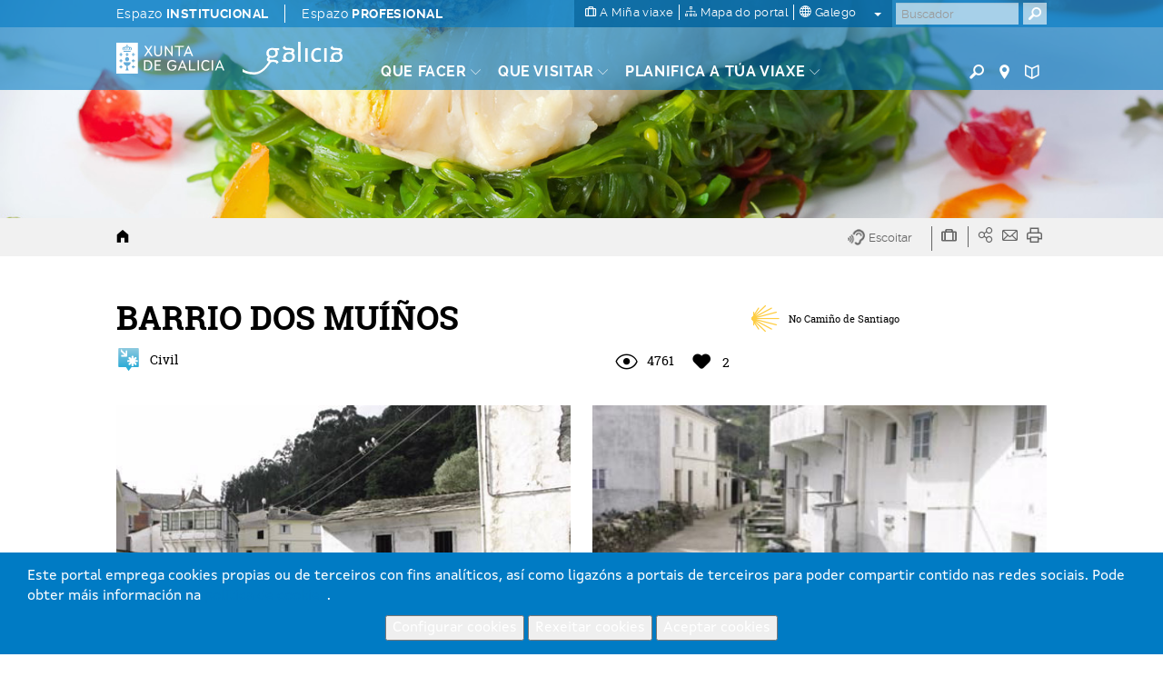

--- FILE ---
content_type: text/html; charset=utf-8
request_url: https://www.google.com/recaptcha/api2/anchor?ar=1&k=6LcbPg8UAAAAAI-tWxJ4SprqEH5cnYqvjTiMo5cz&co=aHR0cHM6Ly93d3cudHVyaXNtby5nYWw6NDQz&hl=gl&v=TkacYOdEJbdB_JjX802TMer9&size=normal&anchor-ms=20000&execute-ms=15000&cb=78dglrj39a6
body_size: 46405
content:
<!DOCTYPE HTML><html dir="ltr" lang="gl"><head><meta http-equiv="Content-Type" content="text/html; charset=UTF-8">
<meta http-equiv="X-UA-Compatible" content="IE=edge">
<title>reCAPTCHA</title>
<style type="text/css">
/* cyrillic-ext */
@font-face {
  font-family: 'Roboto';
  font-style: normal;
  font-weight: 400;
  src: url(//fonts.gstatic.com/s/roboto/v18/KFOmCnqEu92Fr1Mu72xKKTU1Kvnz.woff2) format('woff2');
  unicode-range: U+0460-052F, U+1C80-1C8A, U+20B4, U+2DE0-2DFF, U+A640-A69F, U+FE2E-FE2F;
}
/* cyrillic */
@font-face {
  font-family: 'Roboto';
  font-style: normal;
  font-weight: 400;
  src: url(//fonts.gstatic.com/s/roboto/v18/KFOmCnqEu92Fr1Mu5mxKKTU1Kvnz.woff2) format('woff2');
  unicode-range: U+0301, U+0400-045F, U+0490-0491, U+04B0-04B1, U+2116;
}
/* greek-ext */
@font-face {
  font-family: 'Roboto';
  font-style: normal;
  font-weight: 400;
  src: url(//fonts.gstatic.com/s/roboto/v18/KFOmCnqEu92Fr1Mu7mxKKTU1Kvnz.woff2) format('woff2');
  unicode-range: U+1F00-1FFF;
}
/* greek */
@font-face {
  font-family: 'Roboto';
  font-style: normal;
  font-weight: 400;
  src: url(//fonts.gstatic.com/s/roboto/v18/KFOmCnqEu92Fr1Mu4WxKKTU1Kvnz.woff2) format('woff2');
  unicode-range: U+0370-0377, U+037A-037F, U+0384-038A, U+038C, U+038E-03A1, U+03A3-03FF;
}
/* vietnamese */
@font-face {
  font-family: 'Roboto';
  font-style: normal;
  font-weight: 400;
  src: url(//fonts.gstatic.com/s/roboto/v18/KFOmCnqEu92Fr1Mu7WxKKTU1Kvnz.woff2) format('woff2');
  unicode-range: U+0102-0103, U+0110-0111, U+0128-0129, U+0168-0169, U+01A0-01A1, U+01AF-01B0, U+0300-0301, U+0303-0304, U+0308-0309, U+0323, U+0329, U+1EA0-1EF9, U+20AB;
}
/* latin-ext */
@font-face {
  font-family: 'Roboto';
  font-style: normal;
  font-weight: 400;
  src: url(//fonts.gstatic.com/s/roboto/v18/KFOmCnqEu92Fr1Mu7GxKKTU1Kvnz.woff2) format('woff2');
  unicode-range: U+0100-02BA, U+02BD-02C5, U+02C7-02CC, U+02CE-02D7, U+02DD-02FF, U+0304, U+0308, U+0329, U+1D00-1DBF, U+1E00-1E9F, U+1EF2-1EFF, U+2020, U+20A0-20AB, U+20AD-20C0, U+2113, U+2C60-2C7F, U+A720-A7FF;
}
/* latin */
@font-face {
  font-family: 'Roboto';
  font-style: normal;
  font-weight: 400;
  src: url(//fonts.gstatic.com/s/roboto/v18/KFOmCnqEu92Fr1Mu4mxKKTU1Kg.woff2) format('woff2');
  unicode-range: U+0000-00FF, U+0131, U+0152-0153, U+02BB-02BC, U+02C6, U+02DA, U+02DC, U+0304, U+0308, U+0329, U+2000-206F, U+20AC, U+2122, U+2191, U+2193, U+2212, U+2215, U+FEFF, U+FFFD;
}
/* cyrillic-ext */
@font-face {
  font-family: 'Roboto';
  font-style: normal;
  font-weight: 500;
  src: url(//fonts.gstatic.com/s/roboto/v18/KFOlCnqEu92Fr1MmEU9fCRc4AMP6lbBP.woff2) format('woff2');
  unicode-range: U+0460-052F, U+1C80-1C8A, U+20B4, U+2DE0-2DFF, U+A640-A69F, U+FE2E-FE2F;
}
/* cyrillic */
@font-face {
  font-family: 'Roboto';
  font-style: normal;
  font-weight: 500;
  src: url(//fonts.gstatic.com/s/roboto/v18/KFOlCnqEu92Fr1MmEU9fABc4AMP6lbBP.woff2) format('woff2');
  unicode-range: U+0301, U+0400-045F, U+0490-0491, U+04B0-04B1, U+2116;
}
/* greek-ext */
@font-face {
  font-family: 'Roboto';
  font-style: normal;
  font-weight: 500;
  src: url(//fonts.gstatic.com/s/roboto/v18/KFOlCnqEu92Fr1MmEU9fCBc4AMP6lbBP.woff2) format('woff2');
  unicode-range: U+1F00-1FFF;
}
/* greek */
@font-face {
  font-family: 'Roboto';
  font-style: normal;
  font-weight: 500;
  src: url(//fonts.gstatic.com/s/roboto/v18/KFOlCnqEu92Fr1MmEU9fBxc4AMP6lbBP.woff2) format('woff2');
  unicode-range: U+0370-0377, U+037A-037F, U+0384-038A, U+038C, U+038E-03A1, U+03A3-03FF;
}
/* vietnamese */
@font-face {
  font-family: 'Roboto';
  font-style: normal;
  font-weight: 500;
  src: url(//fonts.gstatic.com/s/roboto/v18/KFOlCnqEu92Fr1MmEU9fCxc4AMP6lbBP.woff2) format('woff2');
  unicode-range: U+0102-0103, U+0110-0111, U+0128-0129, U+0168-0169, U+01A0-01A1, U+01AF-01B0, U+0300-0301, U+0303-0304, U+0308-0309, U+0323, U+0329, U+1EA0-1EF9, U+20AB;
}
/* latin-ext */
@font-face {
  font-family: 'Roboto';
  font-style: normal;
  font-weight: 500;
  src: url(//fonts.gstatic.com/s/roboto/v18/KFOlCnqEu92Fr1MmEU9fChc4AMP6lbBP.woff2) format('woff2');
  unicode-range: U+0100-02BA, U+02BD-02C5, U+02C7-02CC, U+02CE-02D7, U+02DD-02FF, U+0304, U+0308, U+0329, U+1D00-1DBF, U+1E00-1E9F, U+1EF2-1EFF, U+2020, U+20A0-20AB, U+20AD-20C0, U+2113, U+2C60-2C7F, U+A720-A7FF;
}
/* latin */
@font-face {
  font-family: 'Roboto';
  font-style: normal;
  font-weight: 500;
  src: url(//fonts.gstatic.com/s/roboto/v18/KFOlCnqEu92Fr1MmEU9fBBc4AMP6lQ.woff2) format('woff2');
  unicode-range: U+0000-00FF, U+0131, U+0152-0153, U+02BB-02BC, U+02C6, U+02DA, U+02DC, U+0304, U+0308, U+0329, U+2000-206F, U+20AC, U+2122, U+2191, U+2193, U+2212, U+2215, U+FEFF, U+FFFD;
}
/* cyrillic-ext */
@font-face {
  font-family: 'Roboto';
  font-style: normal;
  font-weight: 900;
  src: url(//fonts.gstatic.com/s/roboto/v18/KFOlCnqEu92Fr1MmYUtfCRc4AMP6lbBP.woff2) format('woff2');
  unicode-range: U+0460-052F, U+1C80-1C8A, U+20B4, U+2DE0-2DFF, U+A640-A69F, U+FE2E-FE2F;
}
/* cyrillic */
@font-face {
  font-family: 'Roboto';
  font-style: normal;
  font-weight: 900;
  src: url(//fonts.gstatic.com/s/roboto/v18/KFOlCnqEu92Fr1MmYUtfABc4AMP6lbBP.woff2) format('woff2');
  unicode-range: U+0301, U+0400-045F, U+0490-0491, U+04B0-04B1, U+2116;
}
/* greek-ext */
@font-face {
  font-family: 'Roboto';
  font-style: normal;
  font-weight: 900;
  src: url(//fonts.gstatic.com/s/roboto/v18/KFOlCnqEu92Fr1MmYUtfCBc4AMP6lbBP.woff2) format('woff2');
  unicode-range: U+1F00-1FFF;
}
/* greek */
@font-face {
  font-family: 'Roboto';
  font-style: normal;
  font-weight: 900;
  src: url(//fonts.gstatic.com/s/roboto/v18/KFOlCnqEu92Fr1MmYUtfBxc4AMP6lbBP.woff2) format('woff2');
  unicode-range: U+0370-0377, U+037A-037F, U+0384-038A, U+038C, U+038E-03A1, U+03A3-03FF;
}
/* vietnamese */
@font-face {
  font-family: 'Roboto';
  font-style: normal;
  font-weight: 900;
  src: url(//fonts.gstatic.com/s/roboto/v18/KFOlCnqEu92Fr1MmYUtfCxc4AMP6lbBP.woff2) format('woff2');
  unicode-range: U+0102-0103, U+0110-0111, U+0128-0129, U+0168-0169, U+01A0-01A1, U+01AF-01B0, U+0300-0301, U+0303-0304, U+0308-0309, U+0323, U+0329, U+1EA0-1EF9, U+20AB;
}
/* latin-ext */
@font-face {
  font-family: 'Roboto';
  font-style: normal;
  font-weight: 900;
  src: url(//fonts.gstatic.com/s/roboto/v18/KFOlCnqEu92Fr1MmYUtfChc4AMP6lbBP.woff2) format('woff2');
  unicode-range: U+0100-02BA, U+02BD-02C5, U+02C7-02CC, U+02CE-02D7, U+02DD-02FF, U+0304, U+0308, U+0329, U+1D00-1DBF, U+1E00-1E9F, U+1EF2-1EFF, U+2020, U+20A0-20AB, U+20AD-20C0, U+2113, U+2C60-2C7F, U+A720-A7FF;
}
/* latin */
@font-face {
  font-family: 'Roboto';
  font-style: normal;
  font-weight: 900;
  src: url(//fonts.gstatic.com/s/roboto/v18/KFOlCnqEu92Fr1MmYUtfBBc4AMP6lQ.woff2) format('woff2');
  unicode-range: U+0000-00FF, U+0131, U+0152-0153, U+02BB-02BC, U+02C6, U+02DA, U+02DC, U+0304, U+0308, U+0329, U+2000-206F, U+20AC, U+2122, U+2191, U+2193, U+2212, U+2215, U+FEFF, U+FFFD;
}

</style>
<link rel="stylesheet" type="text/css" href="https://www.gstatic.com/recaptcha/releases/TkacYOdEJbdB_JjX802TMer9/styles__ltr.css">
<script nonce="iC2So1M_cEAwguLkhkPXkg" type="text/javascript">window['__recaptcha_api'] = 'https://www.google.com/recaptcha/api2/';</script>
<script type="text/javascript" src="https://www.gstatic.com/recaptcha/releases/TkacYOdEJbdB_JjX802TMer9/recaptcha__gl.js" nonce="iC2So1M_cEAwguLkhkPXkg">
      
    </script></head>
<body><div id="rc-anchor-alert" class="rc-anchor-alert"></div>
<input type="hidden" id="recaptcha-token" value="[base64]">
<script type="text/javascript" nonce="iC2So1M_cEAwguLkhkPXkg">
      recaptcha.anchor.Main.init("[\x22ainput\x22,[\x22bgdata\x22,\x22\x22,\[base64]/MjU1OmY/[base64]/[base64]/[base64]/[base64]/bmV3IGdbUF0oelswXSk6ST09Mj9uZXcgZ1tQXSh6WzBdLHpbMV0pOkk9PTM/bmV3IGdbUF0oelswXSx6WzFdLHpbMl0pOkk9PTQ/[base64]/[base64]/[base64]/[base64]/[base64]/[base64]/[base64]\\u003d\x22,\[base64]\\u003d\\u003d\x22,\x22wrHDmUQ0w48UBMK5SHgKH8OQw7I0wrlpfg9ACsOxw487YsKJYsKBccO2eC3CtMOjw7F0w7/DkMOBw6HDlMO0VC7DksKdNsOwFsKrHXPDkTPDrMOsw73CicOrw4tGwprDpMOTw4XClsO/UkdCCcK7wr5aw5XCj0NqZmnDuXcXRMOew4bDqMOWw5odRMKQBcOccMKWw5zCihhAJcOMw5XDvGnDp8OTTgUuwr3DoTEFA8Oic0DCr8Kzw44BwpJFwrvDrAFDw5TDlcO3w7TDhVJywp/Dt8OlGGhiwpfCoMKaacKawpBZXWRnw5Egwq7Di3sMwonCmiNlUCLDuyXClzvDj8KsLMOswpcSdzjChSbDoh/CiCfDt0U2wo1bwr5Fw6PCnj7DmjLCt8Okb1DCpmvDucKJIcKcNjl+C27DiE0uwoXChcK6w7rCnsOewqrDtTfCpFbDkn7DvAPDksKAVcK2woomwpRnaW9Twq7Clm9nw6YyCldiw5JhNsKxDATCqnpQwq0RXsKhJ8KLwroBw6/Dn8OMZsO6EcOOHXcSw6HDlsKNeXFYU8Kvwr8owqvDmD7DtXHCosKawqwKXzMmRlEdwqVYw5I+w7ZTw5x/[base64]/w6VpUsOJdMKaXCnDpMOLLVUAwqnCtsK3R8KMFn/DoT/CicKTa8KWTcOReMOGwpYSw5PDrndqw54WZsOgw7zDqcOebCgdw4zCnsOFXsK8aWAYwod2VMOvwo1oIMKDPMOcwp48w4zCsF8+esKvGsKLOl/DqsO+a8OMw4DCgC4LEF18GGYCOBcSw4jDlz1fR8Oxw5HDtcOpwpTDtsO2SsOswpvDj8ONw6bDqSxKKsOjSSvClsOLw7Yiw6TDoMOMH8KmfTvDtwXCgkpCwr7Ck8K9w59FL08OBMOZFn3CvcOmwobDklZzWcOpEzjDvFJtw7vCusKwSwTDhV5Zw5bCsirDhzB3An/CkjMAGxstGcObw7HDvhbDj8KKekoiwr5HwrbCs1EgMsOaIiLDlRcBw4nCng4AYcOnw4HChQBnci/ClcK2TC0pVl7CpER2woV/w4keYlVjw4o5LMOiWcK/NyIMEFV2w5zDosKlQXjDuCg0STTCrUliX8KsMMKZw5BkbEp2w4Agw7vCnTLCi8KTwrB0UF3DnMKMcHDCnQ0Dw6FoHBxCFipVwq7Dm8OVw7TCrsKKw6rDsUvChFJuC8OkwpNRW8KPPnjChXt9wr7CpsKPwovDvsO0w6zDgCHChR/DucOiwos3wqzCqcOPTGp7UcOZw6vDoknDugfCvB/Ct8KcETlgMWs7aBZsw60Jw6t7woTDlMKdwqFRw7DDrlLChUHDuxwnBcK0FQdeWcK4K8KFwrvDjsKuImJ0w4HDi8KtwolLw7PDo8KPdGXCusKWdi/Dn08HwoszWcKjJkBpw4MgwqoawqvDqR/CrTNcw5rDvsKKw5JAcMOXwpDDhcKrwoDDlXLCgQRvdDvCq8O8VlhrwqRQw4tlw6DDkT9rDsKhYEIzTHHCg8KjwpHDnGVUwqExN2sDHAxXw61kPgQOw55uw5o/VTplwpHDssKsw67CtsKbw5VVTsOrwpPCncKvBivDgm/CrsOyN8OhVsOyw4zDqsKIVjFtNgDCiUR4OsOAXMK0Ukp4f2oWwppcwoHChsKdejJgP8KzwpLDqsO8I8OBwp/[base64]/w6goBsOWSEwjMcK5woRmwojCj3DDocK/w7sKAg04woMJWEwWw6NPXMO7I2/Do8KAaXbCrcKXFcKoDRjCnwDCp8Odw5LCksKYLyNpw6VuwpZlE3ZcNcKeLcKowqzDi8KhdzbDisOFwqFewpkrwpRzwqXCm8K5PcO+w6TDiUfDkUnCvMKUHcKMFho3w4LDlMKRwobCrxVMw5rCisKcw4IMP8OuMMOeJMOycQFaWMOtw73Co20zSMOPXV0kfg/CqVDDmcKCOldRw4/DjHRewrxOBQHDlgpRwr/Dui7Cv3I+TH1gw5nCkXpQZcOfwr0MwrnDhy0pw7LCrTZcUsOvTMKXNMOQBMOxeGjDlAN5w5XChwbDigN7ZcK6w7Exwr7DiMO9fsOYKlLDv8OObsOWbcKIw5DDgMKUGU5WYsOxw6DCnXDCuW0kwqQdcsKjwp3CoMOmNRwgXMO/w57DnFg+ZcO+w4rCiVPDksOkw7hCVlBtwobDuVrCmcOmw7wuwqrDusK/[base64]/DosKySsKaw7RXw5zCmT3DhCERKyvDjm3ChR4/w6tKw6dQbE/CgMO5w77CosK/w6Usw47Dn8O+w6dAwrcka8OQMsO5U8KBNMOvwqfCgMO1w4jDlcK9fV8wBCojwqfDsMKcVgjCrRU4OcK+B8Kkw5nCj8K3QcOwfMKbw5XDpMOmwqvCjMO4IXoMw75uwpJALsKSM8K/asKXw78bB8K/WxTCpH3DssO/wqgGaQPCrybDksKwWMOobcOVEcOgw6l9AcK+YTYJTinDsUfDg8Kzw7I6OlvDmCRLTiB5dSpCPcOww6DDrMKqD8OGFkEjDRrCrcOTV8OZOsKuwoEmcsO0wpFDFcO+wpowKjMOMygfen4KV8OYPXHCl2fCrjM8w4lzwrzDk8OdOE85w5pjaMO1woDDl8K7wqvCjcODw6/[base64]/DhsOrw5EDwq/Dh1dvDB5jw7XDnmLCqRNnHXoDEsOgecKETCXDr8OvPzgVRDPDvHzDjcOVw4o6wpLDtcKVwrYBw59sw7nDjArDuMKoEEPCmELDqW8+w6fCk8Ktw6ViBsK6w4bDlgIMwqbCnsOVw4IRw53DtzgwacKQZRzChsOSPMKKw7Flw4wZICTDhMK+PmDCtnl4w7NtCcK4w7rDji/Dl8OwwoJqwqfCqDoqwrQPw4rDkxHDq3fDocKiw4HCpj7DpMKxw5rCqMOCwoAAw7DDqgltSk1Xw7l+eMKmUsKiMsOVw6JeUTPClifDtg7DuMK9KULCtcKwwo3CgRgyw6HCmsOBHivCunhlQMKObSzDnFEmOFdYCMK/IEdlX3bDlg3DiW7DvcOJw5PDgcOnIsOiFW/DicKDO1daMsKXw5NrPibDqnRuJ8KQw5PCtMOqQcO8wqDCsCHCp8OIw4tPwqvDtzLDnMOVwpRDwrZTw5/DhMKqQsKRw4p6wrLDs1HDsT5Hw4rDml/CjCfDvcOUEcO6asOrWE9+wr1uwrspwojDnCRELyYHwq0vBMK2I0Yiwo7Co24uNxvCkMOoScObwpRtw7bCqsKvX8KCw4/Ct8K+OhPCncKuasOqwr3Dll1MwrUaw5HDrcKbSn8lwqfDuRcgw5/[base64]/JTTDhCDCmk3DuMKzwpDCumsuJGcQcxQFWsKlSMKXw5rCiUPDlxYSw47CqTxjGHTCggzDisKHw7XCv04yJMK+wrcOw5hIw7zDrsKdw4QtRcOlOg45wptCw5TCgsK/[base64]/Cq8K1wqLDv8KXFsOmw75JcmMIWUfCsHLCglFMw4vDocOsWzs5FsOrwpjCuETCunRswq7Cu1t8acKVEFfCgjXCi8KcKsODNjfDgcOnfMKTOcKUw5XDlDwRJV/[base64]/ChlILw5nCjwjDmsOvBMOgBcKjwqXDqTHCgsO9HsOHbG5Hwp7DoU7CoMOzwrzCnMKvPsOFw5TDgCZmC8K+w6/[base64]/wr8CCWxjwoRlOiXCi0kKESddDmQSeDPDssOWwr3DmsOGcsOmJ0DCuSHCiMKTX8KxwpnDqzMADDcnw4bDpcONcWrDgMK9wrpYD8OHw7kDwoPDswjCkcOqZyxIEwJhWsOTYHgKw4/CryrDsVDCpE/CtsKvwprDoStQTxZCwpDDhHksw5hVw4FWOsKmRRvCj8KtWsOFw6pxYcOnw6HDnsKrWh3CucKJwoENw6fCo8O5bAkmCMKiwqnDg8K9w7AaEVl7NgpowrXCnMK3wqLDmsKzZMOyN8OqwonDnMOhDXUcwqt1w7x9WmBbw6PChB3CnRRXQcO/w4YXBVUswqDCpcKRAkLDvGsTZmNHUsOuZcKPwqbDjsO2w6oaEcKSwqrDl8Ocwr8yLU80RsKuwpVSWMKrDgrCuF/DnAUXbsOjw7bDgF4AUGkAwr7Ch2wmwovDqUkZQ30mDMOVXitGw5vCjmLCjsK4SMKmw4XDgENnwo5aVUYHeyTCmsOCw5BhwrDDl8OZZ1ZJaMKeaQbCtGDDl8OWakxYS0jCicK1eCx5bBM3w5Elw4fDliDCl8OwPMObd2PDvcOpbSfDh8KoAxw/w7XCrkDDksOhwp7DgsOowq4Tw6vCjcO/Tx7Cm3TDl2QkwqMNw4PCrStMwpDDmRvCnEJfw7bDjXsBMcOcwo3CiQ7DkWUcwo4hw5bDqsKiw6lEQzlafMKvAsKodcOhwq12wr7CmMKTw49HPCM4AsOOMggMHU88woTCiAvCtDtuYh48w7/CgjtYw43Cknlfw7/DvyjDtMKrA8OiAFw3wpvCgsO5wpTDicOiw67DisO9wprDksKvwr/DiW7Dqn4Kw4JGw4jDjgPDjMKrGXELHxdvw5w1IGpJwoMoB8OVZz5ebw3DnsKEw47DjsOtw7hOw64hwqBrOh/DqVrCrcOaDwJrw51zTMOHdMKEwp06YMKFw5Atw5IhIEkqw419w5EiS8OuLmfCqgrCjScaw5/DiMKfw4DCv8Knw5fDlDHCtX/Ch8K6YMKIw7XCqcKMB8KbwrLCmQ5ZwqwZKsORw6wOwrYzwpnCqcK/bMK1wrxwwqQkSDPDjsOwwpnDiAUfwpHDg8OnSsOWwpIYw5nDm2/Du8Khw5LCvcKTMB3DkwbDmcO5w6cjw7LDssK+w71zw54tLnTDlkTCjnfCp8OVHMKNw7M2FTTDmcOBwr5TB0jDl8KGwrjCgyLCs8OdwoXDscO7WD1WdsK/[base64]/[base64]/Doj4yw58Fwq1iScKCHz3CgsKAO8OnwqLDv8OkwqMiA0/Dgk7DvBc7wpwBw5bDm8K7Q2nDp8OzLWXDrcOfY8KIdHvDjTFmw5JuwqvCozBzDMOrMBUEw4IYZsKgwonDjE/CsnLDqi7CqMOnwrvDq8KFe8O1fxwCw7NqWk1/QMOTPFLCrMKnBcKvw4IxNCfDnRMObX/Dt8KEw4YwasKgFidxw6t3wrscwr4xwqDCsHjCoMKMPBI5S8OzdMOwYsKRT1dbwoDDoUBLw7ceQxTCvcOMwpcYWUNWw5kGw5rDkcKxfsKbX3IkQyDCrsKfRcKmZ8OPd2cnFE7DtsKeYsOuw57CjxLDqX9DUyjDqBoxQ3Qsw63DoyXCjzXDvF/DgMOAwrLDk8O2OsKiIsK4wqpiXG1idMKBw7TCj8KvVMOxB050AMO9w55rw5PDqmpuwoDDlcOewqQ3wrp/[base64]/[base64]/Cl3XCmHPDvi0gw7lhw5FEwpFaCggvBMOrcAAnw5dAEAvCgMKqCkvDssOKV8KFNMOXwonDp8KBw4sjw5BSwrE0V8ONcsKiwr7Dn8OVwqc/[base64]/DrxRNfQTCuirDvcKkwpLCk1jCk8Knw4vDq2jDih7Dg0QLb8O1FUUcEl/Dqg8Gdkguwp7ClcOZCFxEe2TCrMOrwqcLEjVadl3Cs8O5wqXDg8Ktwp7CgFXDpcO3w6vCvnpbwpzDtMOKwprCrsKOflvDqMKVwoZJw4s9woHDhsOdw7d2w6VcKAlKPsOZGmvDjjfCgcOlfcKiM8Ozw7rDtMO/FcODw7luJsKtPmzCoC81w6c4dMO8XsOuVw0Cw6gmE8KCM1LDqcKlBiTDn8KOKcOdZnPCpHFgBivCsR/[base64]/[base64]/DrsOtw5stwqYuwqtbRjcSEcKKwpsCM8OdwpTDn8KpwqtvIMKlWkhUwqJgHsKXw7nCsSZ0wpDCs3oVw5FFwqrDmMOVw6fDs8Krw7/DhGZDwofCrB80KiXCv8Khw5gjMG5HC2XCoQPCpmBZwqtjw7zDt0A+wpbCgzXDtj/[base64]/CrRZHczUtw7fCi8OmcMO3RExAwojDv8Kdw4HDssKowp0Mw4zDvcOwK8Kcw4zCtMKkSi0jwoDCpEjCgiPCj2TClzbCmF7CrXMPX0wWwqx8wpvDo25KwqXCgcOcwprDrsOcwpcxwrE4MMO/[base64]/c8OmO8ORR2TDu03DlELCjcOKbcOSwqdQX8K1w6hBVsOiKsOKTCTDjMKePDDCnBzDqMKfWnTCsApCwpAuw5DCr8OpPT7DncKDw6B/w7/CmWjDvj7DnsO+JA8NcsK5b8OvwrbDp8KXecOLdDFhLg46wpfChTzCrsOewrHCu8OfVsO7CgnCni95wqDDpcO3wqnDhcKNBDTCmUIkwpPCq8OFwr13eTnChSIzw7RjwrvDrgNmP8ODW0nDtcKRw5tVXidLQcKlwrgww5fCrsO1wrcmwpzDiSEMw6p6FMOUWcOyw4lVw4/Dm8KMwqrCuURmDy7DiFFxMMOjwrHDjV8lNcOEPcKvwoXCr0tFOSfDqMK9HQbCmSE6M8KTwpbDoMK4UxLDgVnCusKKD8OfO37DosOpOcOowrLDnCAVwpLCgcOYOcKIR8Opw73CtS4KGC7DjyLDtCBTw61aw4/CnMK2LMK3ScKkwpFyCGZfwr/CisKHwqXCtcK6wqw0Aid7AMOGD8OXwpV7XTVuwqFVw7XDs8OUw7APw4PDs01Yw4/CuFkpwpTDm8OZQyXCjMKrwqoQw5rDnRLDk1jDucK+wpJswpvDlmjDq8Oew64aT8OMXVHDoMK1w5wZKsOHKcK2wqJLw60jAcO9woluw5kbLQvCtARNw74pWDrChSFUOAbChkzCnlICwpQEw4jDvlxCXMO/Y8K/HUfCnMOCwoLCuGVOwqbDrsOsAsORK8KteFknw7HDucK/KsKIw6khwoQuwr/DqCXCm20+fn0rVMO2w58RLcOlw5DCtMKKw7UccjNvwpfCqAbClMKaBER6K2bClhPDiysJbw92w5DDn0lkf8KQaMKOPF/[base64]/DjFPDmkA8wqt6woUyw6PDhR0BwqrCnUNUw6nDlRXCllXCuB3Dp8K0w64ew4rDisOYPzzCoVzDnzRYInrDqMO5wpTCrcO5P8Khw64+woXDi250w4TDvmB1WsKkw7/Dl8KMNsKSwrIwwqLDoMK8G8KDwo/DvxTCicO3YnMfCFZWwoTCqEbCqcKgwpQrw7DCjsK5w6DCv8KUw7B2eR4nwrowwpBLVgomScKPPXbCmEoKRMKCw7sRw7Jyw5jCijjCvMOnYVzDnsKWwptpw6s2JcKswqbCp1hKJsKJw6hrf2LCtiJ0w4PCvRPCkcKaC8KrCcKYP8OuwrE/wp3Cl8OFCsOpwoXCmcOnVUM3wrQjw7nDhsOFeMOawp1kwr3DscKdwqBmdVXCicKsW8OQF8O8QHxHw7VZXl8Cwq7DvsKLwqdLRsKLRsOyC8KlwpjDm0/CmRpfw5LDtcK2w7PDqyHDhEMew4gQak3ChRRqYcOtw5gPw6XDtMK2Tg8EQsOkBcOpwojDvMKyw5HCs8OYBCDDkMOjb8Klw5PCqTXCiMKtC0pvwo00wpjDqcOmw4cJCMO2T33DlsO/[base64]/CrGIaw4oOwocywqDCmhXCi8KbOsKhw68SayA/[base64]/CiV7Dth8AwrJxwpYlDXgiHMKpFMOjN8O2VMOMZsKRwqnCtRXCl8KAwrRCXsOfacKwwqBnd8OIYsORwpvDjzEuwp4QfzHDssKkR8OtT8O4w6phwqLCosK/Z0FwesKbLsOgY8KsNxJUPMKawrjCqzXDosOawplFEMKxPVYUQMOowp7DgcOudsOZwoYXUsONwpEgXHPCllfDtsKnw490WsKLwrQzDQICwqwZCcKDEMOWw6xMaMKmCGktwr/ChcKuwoJYw7TDgcKcJkXCnFTCl2JOI8Kyw6RwwrLCtVBjFUoSaGwYwoNbFRxzfMO3F3NBIUHCkcOuCsKAwqjCj8Ovw4bDuysaGcKwwpzDpzNME8OUw71sSmzDig0nVE0/wqrCi8OLwoPCgkjDkXMeJMKiUQ8pwqDDrwduw6jDjEPCtldGwrjClgErAQLDi2hLwpnDqmfDjMK9wo4qCcOJwolFJgDDljLDu2FeI8KvwosGXMOrDS8YKThJDBLDkGtFOcO9LsO2wrQWcmcSwqgzwozCon9yI8OmSsKAWBnDrClBXMOewo/ClMO4EMOow5Rjw4XDriMSZng6CsKLBFzCpsK4w5sFIsOlwrYcCDwfw4/Do8O2woDDmcKHDMKJw7g2T8KqwonDrjbDsMKqPcKfw7Atw4jDrho4aT7CqcKhDW5DHsOSJBFMEDbDgizDtMO5w7vDkwoYYhMfDwjCqMOGXsOzbDIdwrUOLcO/w45tC8OsNMOvwp9EAXljw5nDqMODWG/[base64]/bcOuwoUSw4AzwrJyw6HCvcKPfcOfwr4Fw7gxHsOrJcOdw5XDn8KvSkpnw5LColsUdUdFXsOtTB1Xw6bDpHbCs1h5XsKvOsKMXTrCihTDmsOZw4/CscK7w6ElKmDClQNwwrdlSU89N8KQQmNzFBfCsBV/[base64]/CkMK/B17ChcKyJsOaw6Agw7xhUkMYw6oHKgfChMKcw6nDo1t3wp1WdcKxC8ORNsKYwp4VEw1Ww73DjMOSWcK/w7jDsMOGR1Z3fcKQwqTDpsKNw6jDh8KDL3XDlMOMw73CkhDDsynDs1YQSXPCmcOFwoIAXcKZwrh3I8OGacOMw6w/[base64]/wqYmwpHCtmnCj8OsCQjCmG/DsV3Dg3bDmh1CwqwYAmXDukXDu1IXD8ORwrXDkMOaUBjDmmIjw7LDscOjw7BXGVDCq8KsYsOXf8Okw7I1NijCm8KVaCbCucKjL0Vhb8Kuw4DCjCbDiMKWw4/CrHrCrEVbw7/DoMK4dMKcw6LClMKow53Cu2XDrVEOM8OSSn7CklPCjE9WLcKxFRsBw59LEjV1JcO2worCvsKJWsK6w4jDtkUawqp9wofCiRDDu8O9wop2wrrDgBPDjB7DmUd0WMOFIUTCtT/DnynCkcOzw6Uhwr/DhcOsNy3DghBuw55+f8K1ExXDpRYCQU3CiMKsf2gDwpRkwoogwpoDwqA3HcKGKcKfw4snwoJ5V8KNTcKGwocvw5HCpE9Pw5IOwrHDkcKUwqPCoz86wpPDusOZL8OBw5bCr8OOwrUhZBxuMsKRcMOJECE1wpIwLcOiwo/DmzE4WgXClcKgw7Mma8KLIXjDr8K/T15Swq8ow6PDqFXDlU8RL0nCksKadMOZwoJdaFdbXyZ9acKuw6J9AMO3C8KfSxxMw5zDlcKlwpAXOn/CvgvDvMKWNicgecKwFADCuFjCqUFYESAfw5zCgsKLwrXCg1/DlMOrwrQoA8Kiw6PDjh/Dh8KWbsKcw4k5GcKFwqnCo1DDu0LDjsKywrHDnD7DrcK3YcOLw6rCiWQtFsKswqtib8OBVi5kWcKWw5Erwr5cw73DvlM/wrLDglxEb0EFIsOxJDESNHrDuHpwbw50FHcUQhnDlTbDryPCqRzCkcKeHzbDhn7DrV5nw6HDhhxIwrNhw57DtlXDrVYhel7Cu2AiwqHDqEHDn8OyW2HDk2ppwpBeC0DCksKSwq5Mwp/[base64]/[base64]/CtcK+w6LDuMO+w7DDn8O+wrZZw7zDqn7Ds1Yew47DoxHCrMKVDwVMfDHDkmXCu0osD1JTw6LChcOQwpDDisOfc8OxCjF3w7pDwoAVw7/[base64]/[base64]/DsGcBwp/DkmDDhAVzO2w5w4IuXcKvLMKkw4QPw5N1L8Kjw5zCsmXCjh/[base64]/KT83wqoKRsK4T0XCghgQYMONf8KqWcKtSsO3w6rDmMOuw4XCqsK6CMO9b8Oiw6bCiUdlwp3CgD/DtcKEEFDCgm5YLsOyYsKbwpHCmQccVsO0KsOaw4ZiS8O9TigtRwfDlwcSwrjCucKuw7ZqwocRPHl6BiDCgVHDuMK5w4YtVnNtwrHDpQ/DnFlDaQAgQ8Oowp9kVQlQBsOZwrTDisKGBcO7w7k+MRglMcOuwqYbEMKewqvDq8OWAMKyJjI6w7XDgGXCksK4OTrCkMKaXkEOwrnCinPDohrDpUM6w4BmwoQXwrVjwp/CpADCtBTDjgBXw5Y+w6M5w4jDgMKQw7LCuMO/[base64]/Z8OfwrTDhWzDnBcwwoHDsFxRw5tCOMK8wokbE8KXSMOLHEl3wphFSMOXcMKMNMKITcKod8KDTCFmwqFrwr7CocOowqvCr8OCJMKAbcKnT8K/wr/DnF4pE8K2YcKnTsKMw5EBwqnDuiTCnDFvwoxrVn/DmQZ9VE3DscK9w7sBwrwZDMO4TsKvw6bChsKoBXzCtMOycsOXficJC8ONS3h0A8Osw6RXwobDny7Dnw3Cog9GG2QjVcKnwpHDq8K4Ql3Dn8KiJMOfDMO/wqbChCAndzVZwpHDmcO6woxuw6zDnGzCqQjDiH1AwqrCqU/DhQXCiBghwpYnB3UDwrXDmAnDvsOPw6bChQbDsMOmNsK0AsKKw4UjRUEKwrpkw7AAFjDDqm/DkErDlHXDrTbDu8Ord8O1w68Dw43DtUTDrsOhwqgsw5TCvcOLEk8VK8OtF8KowqEvwpZKw6AYP2nDnT/Dj8KVRzTCoMOjPERJw6Mye8K0w64Lw59kY0wzw4bDlxvDkjPDpcO+KsORH0XDnTdgXMK2w6zDisKywqPChyhKCQDDpWjCmcOlw5HDrDbCrD7CvsK+bRDDlUHDm3bDljjDq2DDrMKBwrEZNcK0f2vCqyt3BybCg8Kpw6c/wpsnScO3wolewrzCs8OJw4www6vDvMKDw7PDqWnDnQo3wpbDiDbCuFg3Y2FAfFgEwpVTY8O7wo53w741wqPDrhHDoUdLBwldw5HCi8KJFwQ/woLDnsKtw4DCo8OPLyrDqMKfY2XCmxnDk3PDtcOmw7/CkCxvwpw/TjV6HsKFA0TDjVYIaXfDnsK8wqvDicKgUxfDicKdw6RvJ8Ofw5bDs8O4w6vCh8OtaMOiwrt/w4E0w6rCvsKGwr7DgsKXwo3Dm8Kowq3ChmNOVgXDn8OOVsOwIm9nw5EhwqPCncKEw43DuA3Cn8KRwqnDhgFABUoUNHzColHDpsOyw4V/[base64]/CviTCvT1qwrLCtcKOw6PCsWnDmyXDvcOCM8K+FEsCFcKrw5DDucKwwpYzw67DjcOXVMOhw7JAwqwfQSHDhsKNw7g9SjFDwq1SOzbCji7CqCXCuAoQw5ANTcOrwoXDhhYYwrFmalvDrz3DhMKnQkIgw45WE8OywogwScOCw71WOQ7CtHDDqkNOwonDrcO/w5kpw5hwdiTDucOFw7nDnT0wwofDlD3Dj8OlDXhaw4VmLMORw4opNcOUT8KJYsK+wqvCl8KtwrBKHMK3w6o/VgHDiCk3MijCogdBOMKHOMOdZSQ5w5wEwrjDvsOsGMOVw6jDtsOUQcOgf8OraMK0wrnDjmbDuSsbADM8wpvDjcKXAMKlwoLDnsKJZWMTEQBDHMOqZW7DtMOIdW7CvWIFYMKmwo/Cu8OQw5pXJsO7HcOAw5Y1w5QXODPChsO4wo3CicK2Yhg7w5gQwoHClcKqZMKHO8OLbcOYOsORaSUVw6AMBlolBG3CjGRfwo/DmWN3w7wwLzMpdcOADMOXwroJNsOvEQMBw6gjNMOmwp4JM8ObwopUw7sALhjDhcOYwqNlAcKyw5NxY8KOGAjCgRPDuUjCkhvDnR7DiiY4acOHVcK7wpBDfUsnBsKmw6vChAgPAMKrw71iXsK/O8O/w40mwpMbw7cNw6XCtRfDuMO9V8OVGsOtGDnCq8KdwrpTIDbDvHNCw6NMw4LCuF8Cw6o3bWBsS13CowAbXMKNAMO6w4JvTcOow5HDjsKbwowPEVXCrcONw5fDu8KPdcKeWyZQOE4KwooHwqQNw61cw6/[base64]/DsytKwpFsDcKJTsKkwpHCkVVVUiLCmULCr3MLw4kCw77CsgdHckN9MsKXw7Jow5ZhwqA4w5bDpSLChSPChcKYwo/DhQ09SsKPwpLDnT0jbMO5w6bDj8KSw5PDjn/Cu0FwDMO4F8KLA8KFw5XDt8K4CgtQwoDCjsO/[base64]/PcOhwrAYw6DCjsO6w7fDqnPDvHhaVcKkw4MEOE3CocKpLsOrRcOnVC4xDl/Cs8OLXDwjacOHScOOw6ZAGFTDk1ZPITt0wo59w6M6WcKgT8Oww5DCsTrCrGkqbkrDuWHDkcKaD8OuahgOwpc/ezTDgkh4wrptw4LDg8KyHXTCn3fCg8KbeMKaQ8OCw4INBMOPI8O1KhDDmnAGH8OUwr7DjjQ8w6rCoMOcVMOvDcKaNUd1w69ew5t9w6EPKAE/[base64]/[base64]/[base64]/DoFByw7vDu37DrcKlD2PDlFZRdX03w6PCm3XCjcK1wrzDv259wqkKw5FRwoM+cV3DrALDmcKew6fDlMKpSsKoeDt/aBDCmcKYWyzCvFMdwpzDt1BXw5goAntmQwlrwoPCosKGDyslwpvConxEw5wvwrbCk8OBVQbDn8K8wrPCgm/Dnz1+w5XDlsK/[base64]/fyctw6U0wrXCtcO3DcKYIMOkwqfCl3jCtXslwqXDlzbDvX45wr7ColMFwqdXAz5Cw5dcw7x1LlHDq03CuMKiw6TCn2vCrsO5CMOBBVJDOcKnHcOcwp3DhXzCi8OSG8K0HSbCgMO/wqnDvsK2Bg/ChsK5YcKXwr4fwpvDp8OEw4bDvMO4FWnCiV3Di8O1w6kHwrzDrcK3LhFWBSgYw6rCqGJ4dB3CjkI0w4jDr8KPw50hJ8Orw5lGwp5VwpEZaDTDk8KywqxCKsKpw5IOH8KUwrhiw4nCkyJVZsKMwrvDjMKOw65ywpnCvAPDiEddVFRmAxbDnMKpwpNYGBpDw7zDn8Kbw6/CgD/Ch8Ohe2oxwqzCg2IvHMK0wpbDusOYRcOdBsOfwo3DgFFHPVLDihzDpsO2wrbDjV3CmcOOIWTCicKBw417VkjCi0/DiwTDoQ7CjwwuwqvDuX5DYhcERsK9ZjYHVQTCjcKTXVYZQsOnOMOBwqFGw4pIU8OBSioxwo/CmcK0MjfCrsK0csKpw7wPw6BvYhJxwrDCmC3DpzNOw753w7gdC8KswpFSZHTDg8KnQg8Cw7LDl8Ktw6vDosOWwrHDnE/DljzCvnHDlzfDhMKkADPCt1MKW8KBwoVUwqvCjF3DkcKrHVrDgxzDocKtV8KuIsKZwoDDiEEOw44QwqkyMMKxwqwEwrjDnFHDpsK2TFzCvlp1VMKLESfDigI7RR4DH8OuwrfCgsObwoAjKAjDgcKwXTQTwq8/[base64]/fUjDlcOoAjPCohEDOcKpw7ADFm5gPRAfw44bw5QyaiABwpHDusOjS3fCtSIGaMOAc3rDisK1Z8OHwqgoGWfDmcK/YhbClcKrBWNNXcOAGMKkOsKtw7PChMOWw5BVYsOzXMOMw7g/[base64]/ChHDCj283wrsFFjnCmcO4w53DtQgIHQJAwoxrwp92wqFKOTbDsGTCpEUtwop8w6k7w5FOwovDs23DncOxwqXDk8O1Kydjw4DCgQbDscKqw6DDrDDCnhYKE0kTw5TCty/CrAJKN8KvTcO5w4ppB8KUw4jDrcKqAMOUc3FUMV0nDsKoMsKOwr8naHDCv8OfwrM3AiIAw6UaUADCiDDDvFkAw6HCgMKzAy3ChQAuA8OJPMONw7/DhBY0w69kwp7CqD1KU8Kjwq3Cm8KIworCu8Kew6xPEsKRwpUdwqzDiB9wRkMlOcOWwpTDqcORwo/Ct8OnDltcVUZDAsK9wpRQw6ZJwpXDucOVw5rCmBV2w5xywq7DhMOewpfChcKRP04JwoYODDc+wqzDlxtPwpgSwq/DssKzwrBlFlsTdsOZw4F6w4UWaBVzUsOUwrQ5WFIYS0jCnErDo1cLw7bCqmrDvcOjCTd3bsKewrvDlTzCnTI3Ej/DjMOswrAIwpZ8AMKSwp/[base64]/DgGTCoTfDjsOudcKfwpTCg1IXIjHDsmgHG8KTYMOXdm8oB0fDjU0ddVfCgz8ow4xxwpfDtcOracOxwpjChsOgwpLCsFZvKsOsZHDCtkQbw73ChMK0Xk0eesKtwr0/w6QgIHLDi8KdWcKyQmXCqkPDmMK5w5hTOVsMfHdyw7hwwqh8wp/[base64]/FMO6wpNKDEXCpcOOdcOow7HDncOTwpQzCQ92w6/[base64]/[base64]/YcK5VMOKwr8lSMO+IxMaMcOtfMOIw47DhhxJPVksw7DDhMK/T1vCrcKPwqPDvjHClUHDogvCmy0ywr/ClcKawofDozESL0NSwp5UPcKJwqQuwr7DpRbDqDXDu05rfwjCnsKXw7PDkcOvcC7DunDCsyHDoCLCvcKIWcKEKMKswpFQJcKOw486UcKfwq91ScKyw5NyWU5+fkbCncO+NTrCqynDj0rDsxnDmGhWNsKySCE/w6XDm8KXw6FhwpNSPMOwfRfDoyrCkMK0wqtrQVrCj8KdwpQaMcOHwqvDgsOlXcKUwqrCtzAbwqzCl1l3KsOpwr/CtcOUJcKtDcOdw5EGQsKAw59te8OjwrjDkzzCn8KHGGXCmMK2QsOQYcOXwpTDnsOxcC7Dh8OGwofDrcO2dMKnwrfDjcOdw5l7wrAwAzM4w5VAVHU6X2XDrk7DjMO6P8Kxe8Kcw7MvGMO7NsKDw4AEwo3CssK7w6vDjVPDqsO6cMKMZBdiex3Do8OoP8OMw7/DtcOuwpcmwqvDo00yWVzDhi4MSwcFZwhCw6slN8KmwrVGF1jClyrDlcOHwrZ2wrx0G8K/BVbDoS8OdMO0XC1Cw4nCpcOUMMKcSnpHw4VtCGnCqsO7bATChxVCwqjClsKGw5E/w7vDrMKqUsOfTFHDuE3CvMO2w6zClUYfwozDsMOhwoXDjCoIwqtawqknZsOjN8KmwrjCozR1w4wjwofDhiopwqbDlMKLWA7DqsObIcOnL0gNB3fCviUgwprDmsO/csO1wrjCl8OXLQMEwoB1wrwPUMO0N8K1QRwvDcOkfWAYw44LMsOEw4PCrlMYZcKdbMOTNMK4wq4YwqAawrDDgsK3w7rCpiUTbjfCqMK7w69ww6cwNAzDvjvDrcOuJATDhcKZwqnChsKWw6DDtzYjBHYBw6lfwrfDjMKdwoNWDsOcw5/CnRlxwqHDiEPDjAPCjsKtwogBw6s/PHQrwrBXMcOMw4FzWCbCiwfCjTclw6lxwpd9G0rDt0PDk8K2wp97E8Okw6zCisOnIHtew6FkMy14w5oHH8KLw79kwqVjwrwvTcOfAcKGwoVMSBNYDFHCjDJ/FzTDvcKCXMOkD8OFGMOGJjQVw4dAWg7DqknCosO4wprDmcOEwoxpPXTDsMO8GwzDkRNfMFZOMMKcH8KPZcOrw77CqR7DtsO4w4XDhGw2OwJKw4vDn8KXGMO3WcKbw7gewp/Cg8KpIsK/w7sFwqXDjB4QHnl2w4nCsg8JEcO6w7MXwpnDgcOwNB5SOMOxJirCvWTDqcOtEMKlCxjCocKOwo/DiBfCkMKOaB0Hw5h0Q0bConkDwr4gJMKdw5VxB8O9eB7ClmpfwpYlw6zDnjx2wp9jJcOHWl/[base64]/Cj213wp3DjMOLTxsbwrnDrS0WdhdTw5jCshEdHHPDii3ChD3DnsORwpfDozTDt1PDqMKyHHtow6rDpcK1woPDs8O7KsKlw7JqETzCgmEZwo7DrBUECMKVQMO/Sl7CoMO3NsKgcMOJwq9qw67Ck2fDvMKlTcK2OsONwp4kPcOew59mwp7DncOqfWg6W8K7w4tFcMKEdkTDhcOywrEXQcO8w4HCjjTCswIxwqd7wpVkU8KwL8OWFVXChkdAWcO/wrLDt8KAwrDDuMKYw5nCnDDDt0PDncKwwr3ChsOcw6rDmxHChsKdO8KfNV/Dj8O2w7DDqcOHw73DnMOQwpk3NMOOwpZfTBQOwoA1wr4lIMKmwofDlVLDlsKdw6rCgsOQHVtvw5AFw6TCgcK9woE0GcK4LUHDr8O+wpnCrcOAwpDDl3nDnQLCosO/w43DrcKQwqgFwrFIE8OQwoVSwq1+QcKdwpAUR8KYw6tYZMKSwolAw6B2w63CtwPDuTrCnTbCrMODFsOHw6kJwpDCrsO8VsOkWScjV8Oqb09RLsO9JMKpFcOrP8O+w4DDjEXDssOVw7/CrCrCvnpbdzzCgDAVw7lxw4UGwoLCqSDDuw7DssK5CMOsw65kwqLDsMO/w7/CuWMAQMKPJ8Ktw5LCi8O5YzFpJh/[base64]/Co8OJSHlkwrTDnMKAw4g/w53CtQgqw48uw7BoLXfDvAAkw5DDi8O/BcKKw4VDfiNKIRfDm8KAFHHCjsO5GFp7wpDCt2Jiw5HDnsOUecO5w4fCp8OeVH9sCsOqwqATdcOKbQkZEsO+w7LCicKQwrbCnsKEMcKNwrkJH8Kjw4/DjhTDrsKle2fDniU6wq1kwqHCmMO7wr5ebWrDs8O/IgNzMF57woPDiGc2w4LCocKpTcOHUVxcw5YCJ8K4wqrDiMOKwo7DusK6VWQmAAJveHIUwr/Crmp7f8OWw4FZwq1kfsKrNMKjN8KRwrrCrcK/[base64]/[base64]/JWVbwoXCncOew5bCrcOJw6DDr1sRKsKowo/DqsKGMQ5qw4DCtm5Rw6XDn0VUw5LDh8OUFmnDhGzCi8OIf0lrw47CisOsw79ywrrCncOUwr1dw7TCicKpElJXMRFQN8O4w4PDp38BwqQPEwvDgcOyZcO2LcO5WgF2wpnDiAV/[base64]/Cmn7CkVTCh8O+V8K4X8OtEcOjGMKbD28xw68iwqFJFMOPDcOeACILwrPCo8OBw73DnglOwrogw6HCoA\\u003d\\u003d\x22],null,[\x22conf\x22,null,\x226LcbPg8UAAAAAI-tWxJ4SprqEH5cnYqvjTiMo5cz\x22,0,null,null,null,0,[21,125,63,73,95,87,41,43,42,83,102,105,109,121],[7668936,229],0,null,null,null,null,0,null,0,1,700,1,null,0,\[base64]/tzcYADoGZWF6dTZkEg4Iiv2INxgAOgVNZklJNBoZCAMSFR0U8JfjNw7/vqUGGcSdCRmc4owCGQ\\u003d\\u003d\x22,0,0,null,null,1,null,0,1],\x22https://www.turismo.gal:443\x22,null,[1,1,1],null,null,null,0,3600,[\x22https://www.google.com/intl/gl/policies/privacy/\x22,\x22https://www.google.com/intl/gl/policies/terms/\x22],\x22AYP0XXVQo/FeJQyLcm+rDBrRFt22ZexlRCdAxFAykTY\\u003d\x22,0,0,null,1,1764277037061,0,0,[50,72],null,[202,145,247,207],\x22RC-fwVACw92T_g2Ug\x22,null,null,null,null,null,\x220dAFcWeA79zJeVe33WvT369Zjpyl__EqV63p82NnBv5ugXWtJ7A6jb5DKIiaSv2AKoK_eoRrAqaBeW2aIprCx2_mM5li63TUhySw\x22,1764359837016]");
    </script></body></html>

--- FILE ---
content_type: text/css; charset=UTF-8
request_url: https://www.turismo.gal/tema-turismo-gal/css/turismo.css
body_size: 98167
content:
@font-face{font-family:"raleway";src:url("../fonts/raleway-bold-webfont.eot");src:url("../fonts/raleway-bold-webfont.eot?#iefix") format("embedded-opentype"),url("../fonts/raleway-bold-webfont.woff2") format("woff2"),url("../fonts/raleway-bold-webfont.woff") format("woff"),url("../fonts/raleway-bold-webfont.ttf") format("truetype"),url("../fonts/raleway-bold-webfont.svg#ralewaybold") format("svg");font-weight:bold;font-style:normal}@font-face{font-family:"raleway";src:url("../fonts/raleway-extrabold-webfont.eot");src:url("../fonts/raleway-extrabold-webfont.eot?#iefix") format("embedded-opentype"),url("../fonts/raleway-extrabold-webfont.woff2") format("woff2"),url("../fonts/raleway-extrabold-webfont.woff") format("woff"),url("../fonts/raleway-extrabold-webfont.ttf") format("truetype"),url("../fonts/raleway-extrabold-webfont.svg#ralewayextrabold") format("svg");font-weight:800;font-style:normal}@font-face{font-family:"raleway";src:url("../fonts/raleway-extralight-webfont.eot");src:url("../fonts/raleway-extralight-webfont.eot?#iefix") format("embedded-opentype"),url("../fonts/raleway-extralight-webfont.woff2") format("woff2"),url("../fonts/raleway-extralight-webfont.woff") format("woff"),url("../fonts/raleway-extralight-webfont.ttf") format("truetype"),url("../fonts/raleway-extralight-webfont.svg#ralewayextralight") format("svg");font-weight:200;font-style:normal}@font-face{font-family:"raleway";src:url("../fonts/raleway-heavy-webfont.eot");src:url("../fonts/raleway-heavy-webfont.eot?#iefix") format("embedded-opentype"),url("../fonts/raleway-heavy-webfont.woff2") format("woff2"),url("../fonts/raleway-heavy-webfont.woff") format("woff"),url("../fonts/raleway-heavy-webfont.ttf") format("truetype"),url("../fonts/raleway-heavy-webfont.svg#ralewayheavy") format("svg");font-weight:900;font-style:normal}@font-face{font-family:"raleway";src:url("../fonts/raleway-light-webfont.eot");src:url("../fonts/raleway-light-webfont.eot?#iefix") format("embedded-opentype"),url("../fonts/raleway-light-webfont.woff2") format("woff2"),url("../fonts/raleway-light-webfont.woff") format("woff"),url("../fonts/raleway-light-webfont.ttf") format("truetype"),url("../fonts/raleway-light-webfont.svg#ralewaylight") format("svg");font-weight:300;font-style:normal}@font-face{font-family:"raleway";src:url("../fonts/raleway-medium-webfont.eot");src:url("../fonts/raleway-medium-webfont.eot?#iefix") format("embedded-opentype"),url("../fonts/raleway-medium-webfont.woff2") format("woff2"),url("../fonts/raleway-medium-webfont.woff") format("woff"),url("../fonts/raleway-medium-webfont.ttf") format("truetype"),url("../fonts/raleway-medium-webfont.svg#ralewaymedium") format("svg");font-weight:500;font-style:normal}@font-face{font-family:"raleway";src:url("../fonts/raleway-regular-webfont.eot");src:url("../fonts/raleway-regular-webfont.eot?#iefix") format("embedded-opentype"),url("../fonts/raleway-regular-webfont.woff2") format("woff2"),url("../fonts/raleway-regular-webfont.woff") format("woff"),url("../fonts/raleway-regular-webfont.ttf") format("truetype"),url("../fonts/raleway-regular-webfont.svg#ralewayregular") format("svg");font-weight:normal;font-style:normal}@font-face{font-family:"raleway";src:url("../fonts/raleway-semibold-webfont.eot");src:url("../fonts/raleway-semibold-webfont.eot?#iefix") format("embedded-opentype"),url("../fonts/raleway-semibold-webfont.woff2") format("woff2"),url("../fonts/raleway-semibold-webfont.woff") format("woff"),url("../fonts/raleway-semibold-webfont.ttf") format("truetype"),url("../fonts/raleway-semibold-webfont.svg#ralewaysemibold") format("svg");font-weight:600;font-style:normal}@font-face{font-family:"raleway";src:url("../fonts/raleway-thin-webfont.eot");src:url("../fonts/raleway-thin-webfont.eot?#iefix") format("embedded-opentype"),url("../fonts/raleway-thin-webfont.woff2") format("woff2"),url("../fonts/raleway-thin-webfont.woff") format("woff"),url("../fonts/raleway-thin-webfont.ttf") format("truetype"),url("../fonts/raleway-thin-webfont.svg#ralewaythin") format("svg");font-weight:100;font-style:normal}@font-face{font-family:"roboto";src:url("../fonts/robotoslab-bold-webfont.eot");src:url("../fonts/robotoslab-bold-webfont.eot?#iefix") format("embedded-opentype"),url("../fonts/robotoslab-bold-webfont.woff2") format("woff2"),url("../fonts/robotoslab-bold-webfont.woff") format("woff"),url("../fonts/robotoslab-bold-webfont.ttf") format("truetype"),url("../fonts/robotoslab-bold-webfont.svg#roboto_slabbold") format("svg");font-weight:bold;font-style:normal}@font-face{font-family:"roboto";src:url("../fonts/robotoslab-light-webfont.eot");src:url("../fonts/robotoslab-light-webfont.eot?#iefix") format("embedded-opentype"),url("../fonts/robotoslab-light-webfont.woff2") format("woff2"),url("../fonts/robotoslab-light-webfont.woff") format("woff"),url("../fonts/robotoslab-light-webfont.ttf") format("truetype"),url("../fonts/robotoslab-light-webfont.svg#roboto_slablight") format("svg");font-weight:300;font-style:normal}@font-face{font-family:"roboto";src:url("../fonts/robotoslab-regular-webfont.eot");src:url("../fonts/robotoslab-regular-webfont.eot?#iefix") format("embedded-opentype"),url("../fonts/robotoslab-regular-webfont.woff2") format("woff2"),url("../fonts/robotoslab-regular-webfont.woff") format("woff"),url("../fonts/robotoslab-regular-webfont.ttf") format("truetype"),url("../fonts/robotoslab-regular-webfont.svg#roboto_slabregular") format("svg");font-weight:normal;font-style:normal}@font-face{font-family:"roboto";src:url("../fonts/robotoslab-thin-webfont.eot");src:url("../fonts/robotoslab-thin-webfont.eot?#iefix") format("embedded-opentype"),url("../fonts/robotoslab-thin-webfont.woff2") format("woff2"),url("../fonts/robotoslab-thin-webfont.woff") format("woff"),url("../fonts/robotoslab-thin-webfont.ttf") format("truetype"),url("../fonts/robotoslab-thin-webfont.svg#roboto_slabthin") format("svg");font-weight:100;font-style:normal}@font-face{font-family:"smart-icons";src:url("../fonts/smart-icons.eot?-swiigv");src:url("../fonts/smart-icons.eot?#iefix-swiigv") format("embedded-opentype"),url("../fonts/smart-icons.ttf?-swiigv") format("truetype"),url("../fonts/smart-icons.woff?-swiigv") format("woff"),url("../fonts/smart-icons.svg?-swiigv#smart-icons") format("svg");font-weight:normal;font-style:normal}@font-face{font-family:"glyphicons";src:url("/tema-turismo-gal/fonts/glyphicons-halflings-regular.eot");src:url("/tema-turismo-gal/fonts/glyphicons-halflings-regular.eot?#iefix") format("embedded-opentype"),url("/tema-turismo-gal/fonts/glyphicons-halflings-regular.woff2") format("woff2"),url("/tema-turismo-gal/fonts/glyphicons-halflings-regular.woff") format("woff"),url("/tema-turismo-gal/fonts/glyphicons-halflings-regular.ttf") format("truetype"),url("/tema-turismo-gal/fonts/glyphicons-halflings-regular.svg#glyphicons-halflings") format("svg");font-weight:normal;font-style:normal}@font-face{font-family:"XuntaSans";font-style:normal;font-weight:100 500;src:url("/tema-turismo-gal/fonts/XuntaSans-Regular.woff2") format("woff2"),url("/tema-turismo-gal/fonts/XuntaSans-Regular.woff") format("woff")}@font-face{font-family:"XuntaSans";font-style:normal;font-weight:600 900;src:url("/tema-turismo-gal/fonts/XuntaSans-Bold.woff2") format("woff2"),url("/tema-turismo-gal/fonts/XuntaSans-Bold.woff") format("woff")}@font-face{font-family:"icomoon";src:url("../fonts/salon.eot?5wislw");src:url("../fonts/salon.eot?5wislw#iefix") format("embedded-opentype"),url("../fonts/salon.ttf?5wislw") format("truetype"),url("../fonts/salon.woff?5wislw") format("woff"),url("../fonts/salon.svg?5wislw#icomoon") format("svg");font-weight:normal;font-style:normal;font-display:block}[class^=icon-salon-],[class*=" icon-salon-"]{font-family:"icomoon" !important;speak:never;font-style:normal;font-weight:normal;font-variant:normal;text-transform:none;line-height:1;-webkit-font-smoothing:antialiased;-moz-osx-font-smoothing:grayscale}.icon-salon-cocktail:before,.carCanvas .owl-controls .icon-salon-cocktail.owl-next:after,.carCanvas .owl-controls .icon-salon-cocktail.owl-prev:after,.owl-carousel.highlights-round .owl-controls .icon-salon-cocktail.owl-next:after,.owl-carousel.highlights-round .owl-controls .icon-salon-cocktail.owl-prev:after,.owl-carousel.slider-header .owl-controls .icon-salon-cocktail.owl-next:after,.owl-carousel.slider-header .owl-controls .icon-salon-cocktail.owl-prev:after{content:"ā"}.icon-salon-escuela:before,.carCanvas .owl-controls .icon-salon-escuela.owl-next:after,.carCanvas .owl-controls .icon-salon-escuela.owl-prev:after,.owl-carousel.highlights-round .owl-controls .icon-salon-escuela.owl-next:after,.owl-carousel.highlights-round .owl-controls .icon-salon-escuela.owl-prev:after,.owl-carousel.slider-header .owl-controls .icon-salon-escuela.owl-next:after,.owl-carousel.slider-header .owl-controls .icon-salon-escuela.owl-prev:after{content:"Ă"}.icon-salon-teatro:before,.carCanvas .owl-controls .icon-salon-teatro.owl-next:after,.carCanvas .owl-controls .icon-salon-teatro.owl-prev:after,.owl-carousel.highlights-round .owl-controls .icon-salon-teatro.owl-next:after,.owl-carousel.highlights-round .owl-controls .icon-salon-teatro.owl-prev:after,.owl-carousel.slider-header .owl-controls .icon-salon-teatro.owl-next:after,.owl-carousel.slider-header .owl-controls .icon-salon-teatro.owl-prev:after{content:"ă"}.icon-salon-imperial:before,.carCanvas .owl-controls .icon-salon-imperial.owl-next:after,.carCanvas .owl-controls .icon-salon-imperial.owl-prev:after,.owl-carousel.highlights-round .owl-controls .icon-salon-imperial.owl-next:after,.owl-carousel.highlights-round .owl-controls .icon-salon-imperial.owl-prev:after,.owl-carousel.slider-header .owl-controls .icon-salon-imperial.owl-next:after,.owl-carousel.slider-header .owl-controls .icon-salon-imperial.owl-prev:after{content:"Ą"}.icon-salon-u:before,.carCanvas .owl-controls .icon-salon-u.owl-next:after,.carCanvas .owl-controls .icon-salon-u.owl-prev:after,.owl-carousel.highlights-round .owl-controls .icon-salon-u.owl-next:after,.owl-carousel.highlights-round .owl-controls .icon-salon-u.owl-prev:after,.owl-carousel.slider-header .owl-controls .icon-salon-u.owl-next:after,.owl-carousel.slider-header .owl-controls .icon-salon-u.owl-prev:after{content:"ą"}.icon-salon-banquete:before,.carCanvas .owl-controls .icon-salon-banquete.owl-next:after,.carCanvas .owl-controls .icon-salon-banquete.owl-prev:after,.owl-carousel.highlights-round .owl-controls .icon-salon-banquete.owl-next:after,.owl-carousel.highlights-round .owl-controls .icon-salon-banquete.owl-prev:after,.owl-carousel.slider-header .owl-controls .icon-salon-banquete.owl-next:after,.owl-carousel.slider-header .owl-controls .icon-salon-banquete.owl-prev:after{content:"Ć"}.icon-salon-cabaret:before,.carCanvas .owl-controls .icon-salon-cabaret.owl-next:after,.carCanvas .owl-controls .icon-salon-cabaret.owl-prev:after,.owl-carousel.highlights-round .owl-controls .icon-salon-cabaret.owl-next:after,.owl-carousel.highlights-round .owl-controls .icon-salon-cabaret.owl-prev:after,.owl-carousel.slider-header .owl-controls .icon-salon-cabaret.owl-next:after,.owl-carousel.slider-header .owl-controls .icon-salon-cabaret.owl-prev:after{content:"ć"}.icon-salon-area:before,.carCanvas .owl-controls .icon-salon-area.owl-next:after,.carCanvas .owl-controls .icon-salon-area.owl-prev:after,.owl-carousel.highlights-round .owl-controls .icon-salon-area.owl-next:after,.owl-carousel.highlights-round .owl-controls .icon-salon-area.owl-prev:after,.owl-carousel.slider-header .owl-controls .icon-salon-area.owl-next:after,.owl-carousel.slider-header .owl-controls .icon-salon-area.owl-prev:after{content:"ĉ"}.icon-salon-deskchair:before,.carCanvas .owl-controls .icon-salon-deskchair.owl-next:after,.carCanvas .owl-controls .icon-salon-deskchair.owl-prev:after,.owl-carousel.highlights-round .owl-controls .icon-salon-deskchair.owl-next:after,.owl-carousel.highlights-round .owl-controls .icon-salon-deskchair.owl-prev:after,.owl-carousel.slider-header .owl-controls .icon-salon-deskchair.owl-next:after,.owl-carousel.slider-header .owl-controls .icon-salon-deskchair.owl-prev:after{content:"Đ"}.icon-salon-height:before,.carCanvas .owl-controls .icon-salon-height.owl-next:after,.carCanvas .owl-controls .icon-salon-height.owl-prev:after,.owl-carousel.highlights-round .owl-controls .icon-salon-height.owl-next:after,.owl-carousel.highlights-round .owl-controls .icon-salon-height.owl-prev:after,.owl-carousel.slider-header .owl-controls .icon-salon-height.owl-next:after,.owl-carousel.slider-header .owl-controls .icon-salon-height.owl-prev:after{content:"đ"}.icon-salon-width:before,.carCanvas .owl-controls .icon-salon-width.owl-next:after,.carCanvas .owl-controls .icon-salon-width.owl-prev:after,.owl-carousel.highlights-round .owl-controls .icon-salon-width.owl-next:after,.owl-carousel.highlights-round .owl-controls .icon-salon-width.owl-prev:after,.owl-carousel.slider-header .owl-controls .icon-salon-width.owl-next:after,.owl-carousel.slider-header .owl-controls .icon-salon-width.owl-prev:after{content:"Ē"}[class^=icono-],[class*=" icono-"]{font-family:"smart-icons";speak:none;font-style:normal;font-weight:normal;font-variant:normal;text-transform:none;line-height:1;-webkit-font-smoothing:antialiased;-moz-osx-font-smoothing:grayscale}.icono-accessible:before,.carCanvas .owl-controls .icono-accessible.owl-next:after,.carCanvas .owl-controls .icono-accessible.owl-prev:after,.owl-carousel.highlights-round .owl-controls .icono-accessible.owl-next:after,.owl-carousel.highlights-round .owl-controls .icono-accessible.owl-prev:after,.owl-carousel.slider-header .owl-controls .icono-accessible.owl-next:after,.owl-carousel.slider-header .owl-controls .icono-accessible.owl-prev:after{content:""}.icono-public:before,.carCanvas .owl-controls .icono-public.owl-next:after,.carCanvas .owl-controls .icono-public.owl-prev:after,.owl-carousel.highlights-round .owl-controls .icono-public.owl-next:after,.owl-carousel.highlights-round .owl-controls .icono-public.owl-prev:after,.owl-carousel.slider-header .owl-controls .icono-public.owl-next:after,.owl-carousel.slider-header .owl-controls .icono-public.owl-prev:after{content:""}.icono-private:before,.carCanvas .owl-controls .icono-private.owl-next:after,.carCanvas .owl-controls .icono-private.owl-prev:after,.owl-carousel.highlights-round .owl-controls .icono-private.owl-next:after,.owl-carousel.highlights-round .owl-controls .icono-private.owl-prev:after,.owl-carousel.slider-header .owl-controls .icono-private.owl-next:after,.owl-carousel.slider-header .owl-controls .icono-private.owl-prev:after{content:""}.icono-toggle:before,.carCanvas .owl-controls .icono-toggle.owl-next:after,.carCanvas .owl-controls .icono-toggle.owl-prev:after,.owl-carousel.highlights-round .owl-controls .icono-toggle.owl-next:after,.owl-carousel.highlights-round .owl-controls .icono-toggle.owl-prev:after,.owl-carousel.slider-header .owl-controls .icono-toggle.owl-next:after,.owl-carousel.slider-header .owl-controls .icono-toggle.owl-prev:after{content:""}.icono-my-position:before,.carCanvas .owl-controls .icono-my-position.owl-next:after,.carCanvas .owl-controls .icono-my-position.owl-prev:after,.owl-carousel.highlights-round .owl-controls .icono-my-position.owl-next:after,.owl-carousel.highlights-round .owl-controls .icono-my-position.owl-prev:after,.owl-carousel.slider-header .owl-controls .icono-my-position.owl-next:after,.owl-carousel.slider-header .owl-controls .icono-my-position.owl-prev:after{content:""}.icono-origin:before,.carCanvas .owl-controls .icono-origin.owl-next:after,.carCanvas .owl-controls .icono-origin.owl-prev:after,.owl-carousel.highlights-round .owl-controls .icono-origin.owl-next:after,.owl-carousel.highlights-round .owl-controls .icono-origin.owl-prev:after,.owl-carousel.slider-header .owl-controls .icono-origin.owl-next:after,.owl-carousel.slider-header .owl-controls .icono-origin.owl-prev:after{content:""}.icono-points-of-interest:before,.carCanvas .owl-controls .icono-points-of-interest.owl-next:after,.carCanvas .owl-controls .icono-points-of-interest.owl-prev:after,.owl-carousel.highlights-round .owl-controls .icono-points-of-interest.owl-next:after,.owl-carousel.highlights-round .owl-controls .icono-points-of-interest.owl-prev:after,.owl-carousel.slider-header .owl-controls .icono-points-of-interest.owl-next:after,.owl-carousel.slider-header .owl-controls .icono-points-of-interest.owl-prev:after{content:""}.icono-deals:before,.carCanvas .owl-controls .icono-deals.owl-next:after,.carCanvas .owl-controls .icono-deals.owl-prev:after,.owl-carousel.highlights-round .owl-controls .icono-deals.owl-next:after,.owl-carousel.highlights-round .owl-controls .icono-deals.owl-prev:after,.owl-carousel.slider-header .owl-controls .icono-deals.owl-next:after,.owl-carousel.slider-header .owl-controls .icono-deals.owl-prev:after{content:""}.icono-hostel:before,.carCanvas .owl-controls .icono-hostel.owl-next:after,.carCanvas .owl-controls .icono-hostel.owl-prev:after,.owl-carousel.highlights-round .owl-controls .icono-hostel.owl-next:after,.owl-carousel.highlights-round .owl-controls .icono-hostel.owl-prev:after,.owl-carousel.slider-header .owl-controls .icono-hostel.owl-next:after,.owl-carousel.slider-header .owl-controls .icono-hostel.owl-prev:after{content:""}.icono-weather:before,.carCanvas .owl-controls .icono-weather.owl-next:after,.carCanvas .owl-controls .icono-weather.owl-prev:after,.owl-carousel.highlights-round .owl-controls .icono-weather.owl-next:after,.owl-carousel.highlights-round .owl-controls .icono-weather.owl-prev:after,.owl-carousel.slider-header .owl-controls .icono-weather.owl-next:after,.owl-carousel.slider-header .owl-controls .icono-weather.owl-prev:after{content:""}.icono-bus:before,.carCanvas .owl-controls .icono-bus.owl-next:after,.carCanvas .owl-controls .icono-bus.owl-prev:after,.owl-carousel.highlights-round .owl-controls .icono-bus.owl-next:after,.owl-carousel.highlights-round .owl-controls .icono-bus.owl-prev:after,.owl-carousel.slider-header .owl-controls .icono-bus.owl-next:after,.owl-carousel.slider-header .owl-controls .icono-bus.owl-prev:after{content:""}.icono-boat:before,.carCanvas .owl-controls .icono-boat.owl-next:after,.carCanvas .owl-controls .icono-boat.owl-prev:after,.owl-carousel.highlights-round .owl-controls .icono-boat.owl-next:after,.owl-carousel.highlights-round .owl-controls .icono-boat.owl-prev:after,.owl-carousel.slider-header .owl-controls .icono-boat.owl-next:after,.owl-carousel.slider-header .owl-controls .icono-boat.owl-prev:after{content:""}.icono-train:before,.carCanvas .owl-controls .icono-train.owl-next:after,.carCanvas .owl-controls .icono-train.owl-prev:after,.owl-carousel.highlights-round .owl-controls .icono-train.owl-next:after,.owl-carousel.highlights-round .owl-controls .icono-train.owl-prev:after,.owl-carousel.slider-header .owl-controls .icono-train.owl-next:after,.owl-carousel.slider-header .owl-controls .icono-train.owl-prev:after{content:""}.icono-airplane:before,.carCanvas .owl-controls .icono-airplane.owl-next:after,.carCanvas .owl-controls .icono-airplane.owl-prev:after,.owl-carousel.highlights-round .owl-controls .icono-airplane.owl-next:after,.owl-carousel.highlights-round .owl-controls .icono-airplane.owl-prev:after,.owl-carousel.slider-header .owl-controls .icono-airplane.owl-next:after,.owl-carousel.slider-header .owl-controls .icono-airplane.owl-prev:after{content:""}.icono-Alias_196:before,.carCanvas .owl-controls .icono-Alias_196.owl-next:after,.carCanvas .owl-controls .icono-Alias_196.owl-prev:after,.owl-carousel.highlights-round .owl-controls .icono-Alias_196.owl-next:after,.owl-carousel.highlights-round .owl-controls .icono-Alias_196.owl-prev:after,.owl-carousel.slider-header .owl-controls .icono-Alias_196.owl-next:after,.owl-carousel.slider-header .owl-controls .icono-Alias_196.owl-prev:after{content:""}.icono-Alias_198:before,.carCanvas .owl-controls .icono-Alias_198.owl-next:after,.carCanvas .owl-controls .icono-Alias_198.owl-prev:after,.owl-carousel.highlights-round .owl-controls .icono-Alias_198.owl-next:after,.owl-carousel.highlights-round .owl-controls .icono-Alias_198.owl-prev:after,.owl-carousel.slider-header .owl-controls .icono-Alias_198.owl-next:after,.owl-carousel.slider-header .owl-controls .icono-Alias_198.owl-prev:after{content:""}.icono-Alias_197:before,.carCanvas .owl-controls .icono-Alias_197.owl-next:after,.carCanvas .owl-controls .icono-Alias_197.owl-prev:after,.owl-carousel.highlights-round .owl-controls .icono-Alias_197.owl-next:after,.owl-carousel.highlights-round .owl-controls .icono-Alias_197.owl-prev:after,.owl-carousel.slider-header .owl-controls .icono-Alias_197.owl-next:after,.owl-carousel.slider-header .owl-controls .icono-Alias_197.owl-prev:after{content:""}.icono-Alias_194:before,.carCanvas .owl-controls .icono-Alias_194.owl-next:after,.carCanvas .owl-controls .icono-Alias_194.owl-prev:after,.owl-carousel.highlights-round .owl-controls .icono-Alias_194.owl-next:after,.owl-carousel.highlights-round .owl-controls .icono-Alias_194.owl-prev:after,.owl-carousel.slider-header .owl-controls .icono-Alias_194.owl-next:after,.owl-carousel.slider-header .owl-controls .icono-Alias_194.owl-prev:after{content:""}.icono-Alias_195:before,.carCanvas .owl-controls .icono-Alias_195.owl-next:after,.carCanvas .owl-controls .icono-Alias_195.owl-prev:after,.owl-carousel.highlights-round .owl-controls .icono-Alias_195.owl-next:after,.owl-carousel.highlights-round .owl-controls .icono-Alias_195.owl-prev:after,.owl-carousel.slider-header .owl-controls .icono-Alias_195.owl-next:after,.owl-carousel.slider-header .owl-controls .icono-Alias_195.owl-prev:after{content:""}.icono-danger:before,.carCanvas .owl-controls .icono-danger.owl-next:after,.carCanvas .owl-controls .icono-danger.owl-prev:after,.owl-carousel.highlights-round .owl-controls .icono-danger.owl-next:after,.owl-carousel.highlights-round .owl-controls .icono-danger.owl-prev:after,.owl-carousel.slider-header .owl-controls .icono-danger.owl-next:after,.owl-carousel.slider-header .owl-controls .icono-danger.owl-prev:after{content:""}.icono-bag-line:before,.carCanvas .owl-controls .icono-bag-line.owl-next:after,.carCanvas .owl-controls .icono-bag-line.owl-prev:after,.owl-carousel.highlights-round .owl-controls .icono-bag-line.owl-next:after,.owl-carousel.highlights-round .owl-controls .icono-bag-line.owl-prev:after,.owl-carousel.slider-header .owl-controls .icono-bag-line.owl-next:after,.owl-carousel.slider-header .owl-controls .icono-bag-line.owl-prev:after{content:""}.icono-bag-logo:before,.carCanvas .owl-controls .icono-bag-logo.owl-next:after,.carCanvas .owl-controls .icono-bag-logo.owl-prev:after,.owl-carousel.highlights-round .owl-controls .icono-bag-logo.owl-next:after,.owl-carousel.highlights-round .owl-controls .icono-bag-logo.owl-prev:after,.owl-carousel.slider-header .owl-controls .icono-bag-logo.owl-next:after,.owl-carousel.slider-header .owl-controls .icono-bag-logo.owl-prev:after{content:""}.icono-edit:before,.carCanvas .owl-controls .icono-edit.owl-next:after,.carCanvas .owl-controls .icono-edit.owl-prev:after,.owl-carousel.highlights-round .owl-controls .icono-edit.owl-next:after,.owl-carousel.highlights-round .owl-controls .icono-edit.owl-prev:after,.owl-carousel.slider-header .owl-controls .icono-edit.owl-next:after,.owl-carousel.slider-header .owl-controls .icono-edit.owl-prev:after{content:""}.icono-download:before,.carCanvas .owl-controls .icono-download.owl-next:after,.carCanvas .owl-controls .icono-download.owl-prev:after,.owl-carousel.highlights-round .owl-controls .icono-download.owl-next:after,.owl-carousel.highlights-round .owl-controls .icono-download.owl-prev:after,.owl-carousel.slider-header .owl-controls .icono-download.owl-next:after,.owl-carousel.slider-header .owl-controls .icono-download.owl-prev:after{content:""}.icono-less-than-last-bold:before,.carCanvas .owl-controls .icono-less-than-last-bold.owl-next:after,.carCanvas .owl-controls .icono-less-than-last-bold.owl-prev:after,.owl-carousel.highlights-round .owl-controls .icono-less-than-last-bold.owl-next:after,.owl-carousel.highlights-round .owl-controls .icono-less-than-last-bold.owl-prev:after,.owl-carousel.slider-header .owl-controls .icono-less-than-last-bold.owl-next:after,.owl-carousel.slider-header .owl-controls .icono-less-than-last-bold.owl-prev:after{content:""}.icono-greater-than-first-bold:before,.carCanvas .owl-controls .icono-greater-than-first-bold.owl-next:after,.carCanvas .owl-controls .icono-greater-than-first-bold.owl-prev:after,.owl-carousel.highlights-round .owl-controls .icono-greater-than-first-bold.owl-next:after,.owl-carousel.highlights-round .owl-controls .icono-greater-than-first-bold.owl-prev:after,.owl-carousel.slider-header .owl-controls .icono-greater-than-first-bold.owl-next:after,.owl-carousel.slider-header .owl-controls .icono-greater-than-first-bold.owl-prev:after{content:""}.icono-less-than-bold:before,.carCanvas .owl-controls .icono-less-than-bold.owl-next:after,.carCanvas .owl-controls .icono-less-than-bold.owl-prev:after,.owl-carousel.highlights-round .owl-controls .icono-less-than-bold.owl-next:after,.owl-carousel.highlights-round .owl-controls .icono-less-than-bold.owl-prev:after,.owl-carousel.slider-header .owl-controls .icono-less-than-bold.owl-next:after,.owl-carousel.slider-header .owl-controls .icono-less-than-bold.owl-prev:after{content:""}.icono-greater-than-bold:before,.carCanvas .owl-controls .icono-greater-than-bold.owl-next:after,.carCanvas .owl-controls .icono-greater-than-bold.owl-prev:after,.owl-carousel.highlights-round .owl-controls .icono-greater-than-bold.owl-next:after,.owl-carousel.highlights-round .owl-controls .icono-greater-than-bold.owl-prev:after,.owl-carousel.slider-header .owl-controls .icono-greater-than-bold.owl-next:after,.owl-carousel.slider-header .owl-controls .icono-greater-than-bold.owl-prev:after{content:""}.icono-less-than-last:before,.carCanvas .owl-controls .icono-less-than-last.owl-next:after,.carCanvas .owl-controls .icono-less-than-last.owl-prev:after,.owl-carousel.highlights-round .owl-controls .icono-less-than-last.owl-next:after,.owl-carousel.highlights-round .owl-controls .icono-less-than-last.owl-prev:after,.owl-carousel.slider-header .owl-controls .icono-less-than-last.owl-next:after,.owl-carousel.slider-header .owl-controls .icono-less-than-last.owl-prev:after{content:""}.icono-greater-than-first:before,.carCanvas .owl-controls .icono-greater-than-first.owl-next:after,.carCanvas .owl-controls .icono-greater-than-first.owl-prev:after,.owl-carousel.highlights-round .owl-controls .icono-greater-than-first.owl-next:after,.owl-carousel.highlights-round .owl-controls .icono-greater-than-first.owl-prev:after,.owl-carousel.slider-header .owl-controls .icono-greater-than-first.owl-next:after,.owl-carousel.slider-header .owl-controls .icono-greater-than-first.owl-prev:after{content:""}.icono-dotted-line:before,.carCanvas .owl-controls .icono-dotted-line.owl-next:after,.carCanvas .owl-controls .icono-dotted-line.owl-prev:after,.owl-carousel.highlights-round .owl-controls .icono-dotted-line.owl-next:after,.owl-carousel.highlights-round .owl-controls .icono-dotted-line.owl-prev:after,.owl-carousel.slider-header .owl-controls .icono-dotted-line.owl-next:after,.owl-carousel.slider-header .owl-controls .icono-dotted-line.owl-prev:after{content:""}.icono-horse:before,.carCanvas .owl-controls .icono-horse.owl-next:after,.carCanvas .owl-controls .icono-horse.owl-prev:after,.owl-carousel.highlights-round .owl-controls .icono-horse.owl-next:after,.owl-carousel.highlights-round .owl-controls .icono-horse.owl-prev:after,.owl-carousel.slider-header .owl-controls .icono-horse.owl-next:after,.owl-carousel.slider-header .owl-controls .icono-horse.owl-prev:after{content:""}.icono-bike:before,.carCanvas .owl-controls .icono-bike.owl-next:after,.carCanvas .owl-controls .icono-bike.owl-prev:after,.owl-carousel.highlights-round .owl-controls .icono-bike.owl-next:after,.owl-carousel.highlights-round .owl-controls .icono-bike.owl-prev:after,.owl-carousel.slider-header .owl-controls .icono-bike.owl-next:after,.owl-carousel.slider-header .owl-controls .icono-bike.owl-prev:after{content:""}.icono-means:before,.carCanvas .owl-controls .icono-means.owl-next:after,.carCanvas .owl-controls .icono-means.owl-prev:after,.owl-carousel.highlights-round .owl-controls .icono-means.owl-next:after,.owl-carousel.highlights-round .owl-controls .icono-means.owl-prev:after,.owl-carousel.slider-header .owl-controls .icono-means.owl-next:after,.owl-carousel.slider-header .owl-controls .icono-means.owl-prev:after{content:""}.icono-trash:before,.carCanvas .owl-controls .icono-trash.owl-next:after,.carCanvas .owl-controls .icono-trash.owl-prev:after,.owl-carousel.highlights-round .owl-controls .icono-trash.owl-next:after,.owl-carousel.highlights-round .owl-controls .icono-trash.owl-prev:after,.owl-carousel.slider-header .owl-controls .icono-trash.owl-next:after,.owl-carousel.slider-header .owl-controls .icono-trash.owl-prev:after{content:""}.icono-signage-2:before,.carCanvas .owl-controls .icono-signage-2.owl-next:after,.carCanvas .owl-controls .icono-signage-2.owl-prev:after,.owl-carousel.highlights-round .owl-controls .icono-signage-2.owl-next:after,.owl-carousel.highlights-round .owl-controls .icono-signage-2.owl-prev:after,.owl-carousel.slider-header .owl-controls .icono-signage-2.owl-next:after,.owl-carousel.slider-header .owl-controls .icono-signage-2.owl-prev:after{content:""}.icono-travel-services:before,.carCanvas .owl-controls .icono-travel-services.owl-next:after,.carCanvas .owl-controls .icono-travel-services.owl-prev:after,.owl-carousel.highlights-round .owl-controls .icono-travel-services.owl-next:after,.owl-carousel.highlights-round .owl-controls .icono-travel-services.owl-prev:after,.owl-carousel.slider-header .owl-controls .icono-travel-services.owl-next:after,.owl-carousel.slider-header .owl-controls .icono-travel-services.owl-prev:after{content:""}.icono-start-path:before,.carCanvas .owl-controls .icono-start-path.owl-next:after,.carCanvas .owl-controls .icono-start-path.owl-prev:after,.owl-carousel.highlights-round .owl-controls .icono-start-path.owl-next:after,.owl-carousel.highlights-round .owl-controls .icono-start-path.owl-prev:after,.owl-carousel.slider-header .owl-controls .icono-start-path.owl-next:after,.owl-carousel.slider-header .owl-controls .icono-start-path.owl-prev:after{content:""}.icono-duration:before,.carCanvas .owl-controls .icono-duration.owl-next:after,.carCanvas .owl-controls .icono-duration.owl-prev:after,.owl-carousel.highlights-round .owl-controls .icono-duration.owl-next:after,.owl-carousel.highlights-round .owl-controls .icono-duration.owl-prev:after,.owl-carousel.slider-header .owl-controls .icono-duration.owl-next:after,.owl-carousel.slider-header .owl-controls .icono-duration.owl-prev:after{content:""}.icono-difficulty:before,.carCanvas .owl-controls .icono-difficulty.owl-next:after,.carCanvas .owl-controls .icono-difficulty.owl-prev:after,.owl-carousel.highlights-round .owl-controls .icono-difficulty.owl-next:after,.owl-carousel.highlights-round .owl-controls .icono-difficulty.owl-prev:after,.owl-carousel.slider-header .owl-controls .icono-difficulty.owl-next:after,.owl-carousel.slider-header .owl-controls .icono-difficulty.owl-prev:after{content:""}.icono-acrobat:before,.carCanvas .owl-controls .icono-acrobat.owl-next:after,.carCanvas .owl-controls .icono-acrobat.owl-prev:after,.owl-carousel.highlights-round .owl-controls .icono-acrobat.owl-next:after,.owl-carousel.highlights-round .owl-controls .icono-acrobat.owl-prev:after,.owl-carousel.slider-header .owl-controls .icono-acrobat.owl-next:after,.owl-carousel.slider-header .owl-controls .icono-acrobat.owl-prev:after{content:""}.icono-up-down:before,.carCanvas .owl-controls .icono-up-down.owl-next:after,.carCanvas .owl-controls .icono-up-down.owl-prev:after,.owl-carousel.highlights-round .owl-controls .icono-up-down.owl-next:after,.owl-carousel.highlights-round .owl-controls .icono-up-down.owl-prev:after,.owl-carousel.slider-header .owl-controls .icono-up-down.owl-next:after,.owl-carousel.slider-header .owl-controls .icono-up-down.owl-prev:after{content:""}.icono-rute:before,.carCanvas .owl-controls .icono-rute.owl-next:after,.carCanvas .owl-controls .icono-rute.owl-prev:after,.owl-carousel.highlights-round .owl-controls .icono-rute.owl-next:after,.owl-carousel.highlights-round .owl-controls .icono-rute.owl-prev:after,.owl-carousel.slider-header .owl-controls .icono-rute.owl-next:after,.owl-carousel.slider-header .owl-controls .icono-rute.owl-prev:after{content:""}.icono-globe:before,.carCanvas .owl-controls .icono-globe.owl-next:after,.carCanvas .owl-controls .icono-globe.owl-prev:after,.owl-carousel.highlights-round .owl-controls .icono-globe.owl-next:after,.owl-carousel.highlights-round .owl-controls .icono-globe.owl-prev:after,.owl-carousel.slider-header .owl-controls .icono-globe.owl-next:after,.owl-carousel.slider-header .owl-controls .icono-globe.owl-prev:after{content:""}.icono-menu:before,.carCanvas .owl-controls .icono-menu.owl-next:after,.carCanvas .owl-controls .icono-menu.owl-prev:after,.owl-carousel.highlights-round .owl-controls .icono-menu.owl-next:after,.owl-carousel.highlights-round .owl-controls .icono-menu.owl-prev:after,.owl-carousel.slider-header .owl-controls .icono-menu.owl-next:after,.owl-carousel.slider-header .owl-controls .icono-menu.owl-prev:after{content:""}.icono-left:before,.carCanvas .owl-controls .icono-left.owl-next:after,.carCanvas .owl-controls .icono-left.owl-prev:after,.owl-carousel.highlights-round .owl-controls .icono-left.owl-next:after,.owl-carousel.highlights-round .owl-controls .icono-left.owl-prev:after,.owl-carousel.slider-header .owl-controls .icono-left.owl-next:after,.owl-carousel.slider-header .owl-controls .icono-left.owl-prev:after{content:""}.icono-right:before,.carCanvas .owl-controls .icono-right.owl-next:after,.carCanvas .owl-controls .icono-right.owl-prev:after,.owl-carousel.highlights-round .owl-controls .icono-right.owl-next:after,.owl-carousel.highlights-round .owl-controls .icono-right.owl-prev:after,.owl-carousel.slider-header .owl-controls .icono-right.owl-next:after,.owl-carousel.slider-header .owl-controls .icono-right.owl-prev:after{content:""}.icono-up:before,.carCanvas .owl-controls .icono-up.owl-next:after,.carCanvas .owl-controls .icono-up.owl-prev:after,.owl-carousel.highlights-round .owl-controls .icono-up.owl-next:after,.owl-carousel.highlights-round .owl-controls .icono-up.owl-prev:after,.owl-carousel.slider-header .owl-controls .icono-up.owl-next:after,.owl-carousel.slider-header .owl-controls .icono-up.owl-prev:after{content:""}.icono-down:before,.carCanvas .owl-controls .icono-down.owl-next:after,.carCanvas .owl-controls .icono-down.owl-prev:after,.owl-carousel.highlights-round .owl-controls .icono-down.owl-next:after,.owl-carousel.highlights-round .owl-controls .icono-down.owl-prev:after,.owl-carousel.slider-header .owl-controls .icono-down.owl-next:after,.owl-carousel.slider-header .owl-controls .icono-down.owl-prev:after{content:""}.icono-close:before,.carCanvas .owl-controls .icono-close.owl-next:after,.carCanvas .owl-controls .icono-close.owl-prev:after,.owl-carousel.highlights-round .owl-controls .icono-close.owl-next:after,.owl-carousel.highlights-round .owl-controls .icono-close.owl-prev:after,.owl-carousel.slider-header .owl-controls .icono-close.owl-next:after,.owl-carousel.slider-header .owl-controls .icono-close.owl-prev:after{content:""}.icono-down-filter:before,.carCanvas .owl-controls .icono-down-filter.owl-next:after,.carCanvas .owl-controls .icono-down-filter.owl-prev:after,.owl-carousel.highlights-round .owl-controls .icono-down-filter.owl-next:after,.owl-carousel.highlights-round .owl-controls .icono-down-filter.owl-prev:after,.owl-carousel.slider-header .owl-controls .icono-down-filter.owl-next:after,.owl-carousel.slider-header .owl-controls .icono-down-filter.owl-prev:after{content:""}.icono-up-filter:before,.carCanvas .owl-controls .icono-up-filter.owl-next:after,.carCanvas .owl-controls .icono-up-filter.owl-prev:after,.owl-carousel.highlights-round .owl-controls .icono-up-filter.owl-next:after,.owl-carousel.highlights-round .owl-controls .icono-up-filter.owl-prev:after,.owl-carousel.slider-header .owl-controls .icono-up-filter.owl-next:after,.owl-carousel.slider-header .owl-controls .icono-up-filter.owl-prev:after{content:""}.icono-greater-than:before,.carCanvas .owl-controls .icono-greater-than.owl-next:after,.carCanvas .owl-controls .icono-greater-than.owl-prev:after,.owl-carousel.highlights-round .owl-controls .icono-greater-than.owl-next:after,.owl-carousel.highlights-round .owl-controls .icono-greater-than.owl-prev:after,.owl-carousel.slider-header .owl-controls .icono-greater-than.owl-next:after,.owl-carousel.slider-header .owl-controls .icono-greater-than.owl-prev:after{content:""}.icono-less-than:before,.carCanvas .owl-controls .icono-less-than.owl-next:after,.carCanvas .owl-controls .icono-less-than.owl-prev:after,.owl-carousel.highlights-round .owl-controls .icono-less-than.owl-next:after,.owl-carousel.highlights-round .owl-controls .icono-less-than.owl-prev:after,.owl-carousel.slider-header .owl-controls .icono-less-than.owl-next:after,.owl-carousel.slider-header .owl-controls .icono-less-than.owl-prev:after{content:""}.icono-down-than:before,.carCanvas .owl-controls .icono-down-than.owl-next:after,.carCanvas .owl-controls .icono-down-than.owl-prev:after,.owl-carousel.highlights-round .owl-controls .icono-down-than.owl-next:after,.owl-carousel.highlights-round .owl-controls .icono-down-than.owl-prev:after,.owl-carousel.slider-header .owl-controls .icono-down-than.owl-next:after,.owl-carousel.slider-header .owl-controls .icono-down-than.owl-prev:after{content:""}.icono-up-than:before,.carCanvas .owl-controls .icono-up-than.owl-next:after,.carCanvas .owl-controls .icono-up-than.owl-prev:after,.owl-carousel.highlights-round .owl-controls .icono-up-than.owl-next:after,.owl-carousel.highlights-round .owl-controls .icono-up-than.owl-prev:after,.owl-carousel.slider-header .owl-controls .icono-up-than.owl-next:after,.owl-carousel.slider-header .owl-controls .icono-up-than.owl-prev:after{content:""}.icono-forest:before,.carCanvas .owl-controls .icono-forest.owl-next:after,.carCanvas .owl-controls .icono-forest.owl-prev:after,.owl-carousel.highlights-round .owl-controls .icono-forest.owl-next:after,.owl-carousel.highlights-round .owl-controls .icono-forest.owl-prev:after,.owl-carousel.slider-header .owl-controls .icono-forest.owl-next:after,.owl-carousel.slider-header .owl-controls .icono-forest.owl-prev:after{content:""}.icono-brujula:before,.carCanvas .owl-controls .icono-brujula.owl-next:after,.carCanvas .owl-controls .icono-brujula.owl-prev:after,.owl-carousel.highlights-round .owl-controls .icono-brujula.owl-next:after,.owl-carousel.highlights-round .owl-controls .icono-brujula.owl-prev:after,.owl-carousel.slider-header .owl-controls .icono-brujula.owl-next:after,.owl-carousel.slider-header .owl-controls .icono-brujula.owl-prev:after{content:""}.icono-calendar:before,.carCanvas .owl-controls .icono-calendar.owl-next:after,.carCanvas .owl-controls .icono-calendar.owl-prev:after,.owl-carousel.highlights-round .owl-controls .icono-calendar.owl-next:after,.owl-carousel.highlights-round .owl-controls .icono-calendar.owl-prev:after,.owl-carousel.slider-header .owl-controls .icono-calendar.owl-next:after,.owl-carousel.slider-header .owl-controls .icono-calendar.owl-prev:after{content:""}.icono-car:before,.carCanvas .owl-controls .icono-car.owl-next:after,.carCanvas .owl-controls .icono-car.owl-prev:after,.owl-carousel.highlights-round .owl-controls .icono-car.owl-next:after,.owl-carousel.highlights-round .owl-controls .icono-car.owl-prev:after,.owl-carousel.slider-header .owl-controls .icono-car.owl-next:after,.owl-carousel.slider-header .owl-controls .icono-car.owl-prev:after{content:""}.icono-share:before,.carCanvas .owl-controls .icono-share.owl-next:after,.carCanvas .owl-controls .icono-share.owl-prev:after,.owl-carousel.highlights-round .owl-controls .icono-share.owl-next:after,.owl-carousel.highlights-round .owl-controls .icono-share.owl-prev:after,.owl-carousel.slider-header .owl-controls .icono-share.owl-next:after,.owl-carousel.slider-header .owl-controls .icono-share.owl-prev:after{content:""}.icono-heart-mass:before,.carCanvas .owl-controls .icono-heart-mass.owl-next:after,.carCanvas .owl-controls .icono-heart-mass.owl-prev:after,.owl-carousel.highlights-round .owl-controls .icono-heart-mass.owl-next:after,.owl-carousel.highlights-round .owl-controls .icono-heart-mass.owl-prev:after,.owl-carousel.slider-header .owl-controls .icono-heart-mass.owl-next:after,.owl-carousel.slider-header .owl-controls .icono-heart-mass.owl-prev:after{content:""}.icono-mail:before,.carCanvas .owl-controls .icono-mail.owl-next:after,.carCanvas .owl-controls .icono-mail.owl-prev:after,.owl-carousel.highlights-round .owl-controls .icono-mail.owl-next:after,.owl-carousel.highlights-round .owl-controls .icono-mail.owl-prev:after,.owl-carousel.slider-header .owl-controls .icono-mail.owl-next:after,.owl-carousel.slider-header .owl-controls .icono-mail.owl-prev:after{content:""}.icono-restaurants:before,.carCanvas .owl-controls .icono-restaurants.owl-next:after,.carCanvas .owl-controls .icono-restaurants.owl-prev:after,.owl-carousel.highlights-round .owl-controls .icono-restaurants.owl-next:after,.owl-carousel.highlights-round .owl-controls .icono-restaurants.owl-prev:after,.owl-carousel.slider-header .owl-controls .icono-restaurants.owl-next:after,.owl-carousel.slider-header .owl-controls .icono-restaurants.owl-prev:after{content:""}.icono-accommodation:before,.carCanvas .owl-controls .icono-accommodation.owl-next:after,.carCanvas .owl-controls .icono-accommodation.owl-prev:after,.owl-carousel.highlights-round .owl-controls .icono-accommodation.owl-next:after,.owl-carousel.highlights-round .owl-controls .icono-accommodation.owl-prev:after,.owl-carousel.slider-header .owl-controls .icono-accommodation.owl-next:after,.owl-carousel.slider-header .owl-controls .icono-accommodation.owl-prev:after{content:""}.icono-restaurants_2:before,.carCanvas .owl-controls .icono-restaurants_2.owl-next:after,.carCanvas .owl-controls .icono-restaurants_2.owl-prev:after,.owl-carousel.highlights-round .owl-controls .icono-restaurants_2.owl-next:after,.owl-carousel.highlights-round .owl-controls .icono-restaurants_2.owl-prev:after,.owl-carousel.slider-header .owl-controls .icono-restaurants_2.owl-next:after,.owl-carousel.slider-header .owl-controls .icono-restaurants_2.owl-prev:after{content:""}.icono-link:before,.carCanvas .owl-controls .icono-link.owl-next:after,.carCanvas .owl-controls .icono-link.owl-prev:after,.owl-carousel.highlights-round .owl-controls .icono-link.owl-next:after,.owl-carousel.highlights-round .owl-controls .icono-link.owl-prev:after,.owl-carousel.slider-header .owl-controls .icono-link.owl-next:after,.owl-carousel.slider-header .owl-controls .icono-link.owl-prev:after{content:""}.icono-euros:before,.carCanvas .owl-controls .icono-euros.owl-next:after,.carCanvas .owl-controls .icono-euros.owl-prev:after,.owl-carousel.highlights-round .owl-controls .icono-euros.owl-next:after,.owl-carousel.highlights-round .owl-controls .icono-euros.owl-prev:after,.owl-carousel.slider-header .owl-controls .icono-euros.owl-next:after,.owl-carousel.slider-header .owl-controls .icono-euros.owl-prev:after{content:""}.icono-right-2:before,.carCanvas .owl-controls .icono-right-2.owl-next:after,.carCanvas .owl-controls .icono-right-2.owl-prev:after,.owl-carousel.highlights-round .owl-controls .icono-right-2.owl-next:after,.owl-carousel.highlights-round .owl-controls .icono-right-2.owl-prev:after,.owl-carousel.slider-header .owl-controls .icono-right-2.owl-next:after,.owl-carousel.slider-header .owl-controls .icono-right-2.owl-prev:after{content:""}.icono-left-2:before,.carCanvas .owl-controls .icono-left-2.owl-next:after,.carCanvas .owl-controls .icono-left-2.owl-prev:after,.owl-carousel.highlights-round .owl-controls .icono-left-2.owl-next:after,.owl-carousel.highlights-round .owl-controls .icono-left-2.owl-prev:after,.owl-carousel.slider-header .owl-controls .icono-left-2.owl-next:after,.owl-carousel.slider-header .owl-controls .icono-left-2.owl-prev:after{content:""}.icono-people:before,.carCanvas .owl-controls .icono-people.owl-next:after,.carCanvas .owl-controls .icono-people.owl-prev:after,.owl-carousel.highlights-round .owl-controls .icono-people.owl-next:after,.owl-carousel.highlights-round .owl-controls .icono-people.owl-prev:after,.owl-carousel.slider-header .owl-controls .icono-people.owl-next:after,.owl-carousel.slider-header .owl-controls .icono-people.owl-prev:after{content:""}.icono-burguer:before,.carCanvas .owl-controls .icono-burguer.owl-next:after,.carCanvas .owl-controls .icono-burguer.owl-prev:after,.owl-carousel.highlights-round .owl-controls .icono-burguer.owl-next:after,.owl-carousel.highlights-round .owl-controls .icono-burguer.owl-prev:after,.owl-carousel.slider-header .owl-controls .icono-burguer.owl-next:after,.owl-carousel.slider-header .owl-controls .icono-burguer.owl-prev:after{content:""}.icono-home:before,.carCanvas .owl-controls .icono-home.owl-next:after,.carCanvas .owl-controls .icono-home.owl-prev:after,.owl-carousel.highlights-round .owl-controls .icono-home.owl-next:after,.owl-carousel.highlights-round .owl-controls .icono-home.owl-prev:after,.owl-carousel.slider-header .owl-controls .icono-home.owl-next:after,.owl-carousel.slider-header .owl-controls .icono-home.owl-prev:after{content:""}.icono-print:before,.carCanvas .owl-controls .icono-print.owl-next:after,.carCanvas .owl-controls .icono-print.owl-prev:after,.owl-carousel.highlights-round .owl-controls .icono-print.owl-next:after,.owl-carousel.highlights-round .owl-controls .icono-print.owl-prev:after,.owl-carousel.slider-header .owl-controls .icono-print.owl-next:after,.owl-carousel.slider-header .owl-controls .icono-print.owl-prev:after{content:""}.icono-information:before,.carCanvas .owl-controls .icono-information.owl-next:after,.carCanvas .owl-controls .icono-information.owl-prev:after,.owl-carousel.highlights-round .owl-controls .icono-information.owl-next:after,.owl-carousel.highlights-round .owl-controls .icono-information.owl-prev:after,.owl-carousel.slider-header .owl-controls .icono-information.owl-next:after,.owl-carousel.slider-header .owl-controls .icono-information.owl-prev:after{content:""}.icono-location:before,.carCanvas .owl-controls .icono-location.owl-next:after,.carCanvas .owl-controls .icono-location.owl-prev:after,.owl-carousel.highlights-round .owl-controls .icono-location.owl-next:after,.owl-carousel.highlights-round .owl-controls .icono-location.owl-prev:after,.owl-carousel.slider-header .owl-controls .icono-location.owl-next:after,.owl-carousel.slider-header .owl-controls .icono-location.owl-prev:after{content:""}.icono-locator:before,.carCanvas .owl-controls .icono-locator.owl-next:after,.carCanvas .owl-controls .icono-locator.owl-prev:after,.owl-carousel.highlights-round .owl-controls .icono-locator.owl-next:after,.owl-carousel.highlights-round .owl-controls .icono-locator.owl-prev:after,.owl-carousel.slider-header .owl-controls .icono-locator.owl-next:after,.owl-carousel.slider-header .owl-controls .icono-locator.owl-prev:after{content:""}.icono-magnifying-glass:before,.carCanvas .owl-controls .icono-magnifying-glass.owl-next:after,.carCanvas .owl-controls .icono-magnifying-glass.owl-prev:after,.owl-carousel.highlights-round .owl-controls .icono-magnifying-glass.owl-next:after,.owl-carousel.highlights-round .owl-controls .icono-magnifying-glass.owl-prev:after,.owl-carousel.slider-header .owl-controls .icono-magnifying-glass.owl-next:after,.owl-carousel.slider-header .owl-controls .icono-magnifying-glass.owl-prev:after{content:""}.icono-bag:before,.carCanvas .owl-controls .icono-bag.owl-next:after,.carCanvas .owl-controls .icono-bag.owl-prev:after,.owl-carousel.highlights-round .owl-controls .icono-bag.owl-next:after,.owl-carousel.highlights-round .owl-controls .icono-bag.owl-prev:after,.owl-carousel.slider-header .owl-controls .icono-bag.owl-next:after,.owl-carousel.slider-header .owl-controls .icono-bag.owl-prev:after{content:""}.icono-more:before,.carCanvas .owl-controls .icono-more.owl-next:after,.carCanvas .owl-controls .icono-more.owl-prev:after,.owl-carousel.highlights-round .owl-controls .icono-more.owl-next:after,.owl-carousel.highlights-round .owl-controls .icono-more.owl-prev:after,.owl-carousel.slider-header .owl-controls .icono-more.owl-next:after,.owl-carousel.slider-header .owl-controls .icono-more.owl-prev:after{content:""}.icono-less:before,.carCanvas .owl-controls .icono-less.owl-next:after,.carCanvas .owl-controls .icono-less.owl-prev:after,.owl-carousel.highlights-round .owl-controls .icono-less.owl-next:after,.owl-carousel.highlights-round .owl-controls .icono-less.owl-prev:after,.owl-carousel.slider-header .owl-controls .icono-less.owl-next:after,.owl-carousel.slider-header .owl-controls .icono-less.owl-prev:after{content:""}.icono-my-way:before,.carCanvas .owl-controls .icono-my-way.owl-next:after,.carCanvas .owl-controls .icono-my-way.owl-prev:after,.owl-carousel.highlights-round .owl-controls .icono-my-way.owl-next:after,.owl-carousel.highlights-round .owl-controls .icono-my-way.owl-prev:after,.owl-carousel.slider-header .owl-controls .icono-my-way.owl-next:after,.owl-carousel.slider-header .owl-controls .icono-my-way.owl-prev:after{content:""}.icono-mobile:before,.carCanvas .owl-controls .icono-mobile.owl-next:after,.carCanvas .owl-controls .icono-mobile.owl-prev:after,.owl-carousel.highlights-round .owl-controls .icono-mobile.owl-next:after,.owl-carousel.highlights-round .owl-controls .icono-mobile.owl-prev:after,.owl-carousel.slider-header .owl-controls .icono-mobile.owl-next:after,.owl-carousel.slider-header .owl-controls .icono-mobile.owl-prev:after{content:""}.icono-viewed:before,.carCanvas .owl-controls .icono-viewed.owl-next:after,.carCanvas .owl-controls .icono-viewed.owl-prev:after,.owl-carousel.highlights-round .owl-controls .icono-viewed.owl-next:after,.owl-carousel.highlights-round .owl-controls .icono-viewed.owl-prev:after,.owl-carousel.slider-header .owl-controls .icono-viewed.owl-next:after,.owl-carousel.slider-header .owl-controls .icono-viewed.owl-prev:after{content:""}.icono-person:before,.carCanvas .owl-controls .icono-person.owl-next:after,.carCanvas .owl-controls .icono-person.owl-prev:after,.owl-carousel.highlights-round .owl-controls .icono-person.owl-next:after,.owl-carousel.highlights-round .owl-controls .icono-person.owl-prev:after,.owl-carousel.slider-header .owl-controls .icono-person.owl-next:after,.owl-carousel.slider-header .owl-controls .icono-person.owl-prev:after{content:""}.icono-play:before,.carCanvas .owl-controls .icono-play.owl-next:after,.carCanvas .owl-controls .icono-play.owl-prev:after,.owl-carousel.highlights-round .owl-controls .icono-play.owl-next:after,.owl-carousel.highlights-round .owl-controls .icono-play.owl-prev:after,.owl-carousel.slider-header .owl-controls .icono-play.owl-next:after,.owl-carousel.slider-header .owl-controls .icono-play.owl-prev:after{content:""}.icono-play-right:before,.carCanvas .owl-controls .icono-play-right.owl-next:after,.carCanvas .owl-controls .icono-play-right.owl-prev:after,.owl-carousel.highlights-round .owl-controls .icono-play-right.owl-next:after,.owl-carousel.highlights-round .owl-controls .icono-play-right.owl-prev:after,.owl-carousel.slider-header .owl-controls .icono-play-right.owl-next:after,.owl-carousel.slider-header .owl-controls .icono-play-right.owl-prev:after{content:""}.icono-play-left:before,.carCanvas .owl-controls .icono-play-left.owl-next:after,.carCanvas .owl-controls .icono-play-left.owl-prev:after,.owl-carousel.highlights-round .owl-controls .icono-play-left.owl-next:after,.owl-carousel.highlights-round .owl-controls .icono-play-left.owl-prev:after,.owl-carousel.slider-header .owl-controls .icono-play-left.owl-next:after,.owl-carousel.slider-header .owl-controls .icono-play-left.owl-prev:after{content:""}.icono-binoculars:before,.carCanvas .owl-controls .icono-binoculars.owl-next:after,.carCanvas .owl-controls .icono-binoculars.owl-prev:after,.owl-carousel.highlights-round .owl-controls .icono-binoculars.owl-next:after,.owl-carousel.highlights-round .owl-controls .icono-binoculars.owl-prev:after,.owl-carousel.slider-header .owl-controls .icono-binoculars.owl-next:after,.owl-carousel.slider-header .owl-controls .icono-binoculars.owl-prev:after{content:""}.icono-camera-photo:before,.carCanvas .owl-controls .icono-camera-photo.owl-next:after,.carCanvas .owl-controls .icono-camera-photo.owl-prev:after,.owl-carousel.highlights-round .owl-controls .icono-camera-photo.owl-next:after,.owl-carousel.highlights-round .owl-controls .icono-camera-photo.owl-prev:after,.owl-carousel.slider-header .owl-controls .icono-camera-photo.owl-next:after,.owl-carousel.slider-header .owl-controls .icono-camera-photo.owl-prev:after{content:""}.icono-time:before,.carCanvas .owl-controls .icono-time.owl-next:after,.carCanvas .owl-controls .icono-time.owl-prev:after,.owl-carousel.highlights-round .owl-controls .icono-time.owl-next:after,.owl-carousel.highlights-round .owl-controls .icono-time.owl-prev:after,.owl-carousel.slider-header .owl-controls .icono-time.owl-next:after,.owl-carousel.slider-header .owl-controls .icono-time.owl-prev:after{content:""}.icono-signage:before,.carCanvas .owl-controls .icono-signage.owl-next:after,.carCanvas .owl-controls .icono-signage.owl-prev:after,.owl-carousel.highlights-round .owl-controls .icono-signage.owl-next:after,.owl-carousel.highlights-round .owl-controls .icono-signage.owl-prev:after,.owl-carousel.slider-header .owl-controls .icono-signage.owl-next:after,.owl-carousel.slider-header .owl-controls .icono-signage.owl-prev:after{content:""}.icono-SOBRE:before,.carCanvas .owl-controls .icono-SOBRE.owl-next:after,.carCanvas .owl-controls .icono-SOBRE.owl-prev:after,.owl-carousel.highlights-round .owl-controls .icono-SOBRE.owl-next:after,.owl-carousel.highlights-round .owl-controls .icono-SOBRE.owl-prev:after,.owl-carousel.slider-header .owl-controls .icono-SOBRE.owl-next:after,.owl-carousel.slider-header .owl-controls .icono-SOBRE.owl-prev:after{content:""}.icono-walker:before,.carCanvas .owl-controls .icono-walker.owl-next:after,.carCanvas .owl-controls .icono-walker.owl-prev:after,.owl-carousel.highlights-round .owl-controls .icono-walker.owl-next:after,.owl-carousel.highlights-round .owl-controls .icono-walker.owl-prev:after,.owl-carousel.slider-header .owl-controls .icono-walker.owl-next:after,.owl-carousel.slider-header .owl-controls .icono-walker.owl-prev:after{content:""}.icono-logo:before,.carCanvas .owl-controls .icono-logo.owl-next:after,.carCanvas .owl-controls .icono-logo.owl-prev:after,.owl-carousel.highlights-round .owl-controls .icono-logo.owl-next:after,.owl-carousel.highlights-round .owl-controls .icono-logo.owl-prev:after,.owl-carousel.slider-header .owl-controls .icono-logo.owl-next:after,.owl-carousel.slider-header .owl-controls .icono-logo.owl-prev:after{content:""}/*!
 * Bootstrap v3.3.5 (http://getbootstrap.com)
 * Copyright 2011-2015 Twitter, Inc.
 * Licensed under MIT (https://github.com/twbs/bootstrap/blob/master/LICENSE)
 *//*! normalize.css v3.0.3 | MIT License | github.com/necolas/normalize.css */html{font-family:sans-serif;-ms-text-size-adjust:100%;-webkit-text-size-adjust:100%}body{margin:0}article,aside,details,figcaption,figure,footer,header,hgroup,main,menu,nav,section,summary{display:block}audio,canvas,progress,video{display:inline-block;vertical-align:baseline}audio:not([controls]){display:none;height:0}[hidden],template{display:none}a{background-color:transparent}a:active,a:hover{outline:0}abbr[title]{border-bottom:1px dotted}b,strong{font-weight:700}dfn{font-style:italic}h1{font-size:2em;margin:.67em 0}mark{background:#ff0;color:#000}small{font-size:80%}sub,sup{font-size:75%;line-height:0;position:relative;vertical-align:baseline}sup{top:-0.5em}sub{bottom:-0.25em}img{border:0}svg:not(:root){overflow:hidden}figure{margin:1em 40px}hr{box-sizing:content-box;height:0}pre{overflow:auto}code,kbd,pre,samp{font-family:monospace,monospace;font-size:1em}button,input,optgroup,select,textarea{color:inherit;font:inherit;margin:0}button{overflow:visible}button,select{text-transform:none}button,html input[type=button],input[type=reset],input[type=submit]{-webkit-appearance:button;cursor:pointer}button[disabled],html input[disabled]{cursor:default}button::-moz-focus-inner,input::-moz-focus-inner{border:0;padding:0}input{line-height:normal}input[type=checkbox],input[type=radio]{box-sizing:border-box;padding:0}input[type=number]::-webkit-inner-spin-button,input[type=number]::-webkit-outer-spin-button{height:auto}input[type=search]{-webkit-appearance:textfield;box-sizing:content-box}input[type=search]::-webkit-search-cancel-button,input[type=search]::-webkit-search-decoration{-webkit-appearance:none}fieldset{border:1px solid silver;margin:0 2px;padding:.35em .625em .75em}legend{border:0;padding:0}textarea{overflow:auto}optgroup{font-weight:bold}table{border-collapse:collapse;border-spacing:0}td,th{padding:0}/*! Source: https://github.com/h5bp/html5-boilerplate/blob/master/src/css/main.css */@media print{*,*:before,.carCanvas .owl-controls .owl-next:after,.carCanvas .owl-controls .owl-prev:after,.owl-carousel.highlights-round .owl-controls .owl-next:after,.owl-carousel.highlights-round .owl-controls .owl-prev:after,.owl-carousel.slider-header .owl-controls .owl-next:after,.owl-carousel.slider-header .owl-controls .owl-prev:after,*:after{background:transparent !important;color:#000 !important;box-shadow:none !important;text-shadow:none !important}a,a:visited{text-decoration:underline}a[href]:after{content:" (" attr(href) ")"}abbr[title]:after{content:" (" attr(title) ")"}a[href^="#"]:after,a[href^="javascript:"]:after{content:""}pre,blockquote{border:1px solid #999;page-break-inside:avoid}thead{display:table-header-group}tr,img{page-break-inside:avoid}img{max-width:100% !important}p,h2,h3{orphans:3;widows:3}h2,h3{page-break-after:avoid}.navbar{display:none}.btn>.caret,.dropup>.btn>.caret{border-top-color:#000 !important}.label{border:1px solid #000}.table,.detail .content-txt table{border-collapse:collapse !important}.table td,.detail .content-txt table td,.table th,.detail .content-txt table th{background-color:#fff !important}.table-bordered th,.table-bordered td{border:1px solid #ddd !important}}*{-webkit-box-sizing:border-box;-moz-box-sizing:border-box;box-sizing:border-box}*:before,.carCanvas .owl-controls .owl-next:after,.carCanvas .owl-controls .owl-prev:after,.owl-carousel.highlights-round .owl-controls .owl-next:after,.owl-carousel.highlights-round .owl-controls .owl-prev:after,.owl-carousel.slider-header .owl-controls .owl-next:after,.owl-carousel.slider-header .owl-controls .owl-prev:after,*:after{-webkit-box-sizing:border-box;-moz-box-sizing:border-box;box-sizing:border-box}html{font-size:10px;-webkit-tap-highlight-color:rgba(0,0,0,0)}body{font-family:"roboto","Georgia","Times New Roman",Times,serif;font-size:14px;line-height:1.428571429;color:#000;background-color:#fff}input,button,select,textarea{font-family:inherit;font-size:inherit;line-height:inherit}a{color:#007bc4;text-decoration:none}a:hover,a:focus{color:#007bc4;text-decoration:underline}a:focus{outline:thin dotted;outline:5px auto -webkit-focus-ring-color;outline-offset:-2px;text-decoration:none}.bg-group a,.grupo.desplegador.fila a,.breadcrumbs a,.sticky-menu a,.linkNewPass a,.bg-gray-light a,.notebook a,.bg-gray-lighter a,.list-lateral .menuLibre a,.list-icon .menuLibre a{color:#0471a4}.bg-group a:hover,.bg-group a:focus,.grupo.desplegador.fila a:hover,.grupo.desplegador.fila a:focus,.breadcrumbs a:hover,.breadcrumbs a:focus,.sticky-menu a:hover,.sticky-menu a:focus,.linkNewPass a:hover,.linkNewPass a:focus,.bg-gray-light a:hover,.bg-gray-light a:focus,.notebook a:hover,.notebook a:focus,.bg-gray-lighter a:hover,.list-lateral .menuLibre a:hover,.list-icon .menuLibre a:hover,.bg-gray-lighter a:focus,.list-lateral .menuLibre a:focus,.list-icon .menuLibre a:focus{color:#0471a4}.bg-group .bg-neutral a,.grupo.desplegador.fila .bg-neutral a,.listaBannersHor a.mod-href{color:#007bc4}.bg-group .bg-neutral a:hover,.bg-group .bg-neutral a:focus,.grupo.desplegador.fila .bg-neutral a:hover,.grupo.desplegador.fila .bg-neutral a:focus,.listaBannersHor a.mod-href:hover,.listaBannersHor a.mod-href:focus{color:#007bc4}#menuMobil li.inicio a{color:#fff !important}#menuMobil li.inicio a:hover,#menuMobil li.inicio a:focus{color:#fff !important}#avistaOrni .entradaBlog a,.minhaViaxe a,.cs-options a{color:#00649e}#avistaOrni .entradaBlog a:hover,#avistaOrni .entradaBlog a:focus,.minhaViaxe a:hover,.minhaViaxe a:focus,.cs-options a:hover,.cs-options a:focus{color:#00649e}figure{margin:0}img{vertical-align:middle}.img-responsive{display:block;max-width:100%;height:auto}.img-rounded{border-radius:0px}.img-thumbnail{padding:4px;line-height:1.428571429;background-color:#fff;border:1px solid #ddd;border-radius:0px;-webkit-transition:all .2s ease-in-out;-o-transition:all .2s ease-in-out;transition:all .2s ease-in-out;display:inline-block;max-width:100%;height:auto}.img-circle{border-radius:50%}hr{margin-top:20px;margin-bottom:20px;border:0;border-top:1px solid #f1f1f1}.sr-only{position:absolute;width:1px;height:1px;margin:-1px;padding:0;overflow:hidden;clip:rect(0, 0, 0, 0);border:0}.sr-only-focusable:active,.sr-only-focusable:focus{position:static;width:auto;height:auto;margin:0;overflow:visible;clip:auto}[role=button]{cursor:pointer}h1,h2,h3,h4,h5,h6,.h1,.h2,.h3,.h4,.h5,.h6{font-family:inherit;font-weight:normal;line-height:1.1;color:inherit}h1 small,h1 .small,h2 small,h2 .small,h3 small,h3 .small,h4 small,h4 .small,h5 small,h5 .small,h6 small,h6 .small,.h1 small,.h1 .small,.h2 small,.h2 .small,.h3 small,.h3 .small,.h4 small,.h4 .small,.h5 small,.h5 .small,.h6 small,.h6 .small{font-weight:normal;line-height:1;color:#efefef}h1,.h1,h2,.h2,h3,.h3{margin-top:20px;margin-bottom:10px}h1 small,h1 .small,.h1 small,.h1 .small,h2 small,h2 .small,.h2 small,.h2 .small,h3 small,h3 .small,.h3 small,.h3 .small{font-size:65%}h4,.h4,h5,.h5,h6,.h6{margin-top:10px;margin-bottom:10px}h4 small,h4 .small,.h4 small,.h4 .small,h5 small,h5 .small,.h5 small,.h5 .small,h6 small,h6 .small,.h6 small,.h6 .small{font-size:75%}h1,.h1{font-size:36px}h2,.h2{font-size:30px}h3,.h3{font-size:24px}h4,.h4{font-size:18px}h5,.h5{font-size:14px}h6,.h6{font-size:12px}p{margin:0 0 10px}.lead{margin-bottom:20px;font-size:16px;font-weight:300;line-height:1.4}@media(min-width: 768px){.lead{font-size:21px}}small,.small{font-size:85%}mark,.mark{background-color:#fcf8e3;padding:.2em}.text-left{text-align:left}.text-right{text-align:right}.text-center{text-align:center}.text-justify{text-align:justify}.text-nowrap{white-space:nowrap}.text-lowercase{text-transform:lowercase}.text-uppercase,.initialism{text-transform:uppercase}.text-capitalize{text-transform:capitalize}.text-muted{color:#efefef}.text-primary{color:#007bc4}a.text-primary:hover,a.text-primary:focus{color:#005b91}.text-success{color:#3c763d}a.text-success:hover,a.text-success:focus{color:#2b542c}.text-info{color:#31708f}a.text-info:hover,a.text-info:focus{color:#245269}.text-warning{color:#8a6d3b}a.text-warning:hover,a.text-warning:focus{color:#66512c}.text-danger,.portlet-msg-error,.erroCont{color:#a94442}a.text-danger:hover,a.portlet-msg-error:hover,a.erroCont:hover,a.text-danger:focus,a.portlet-msg-error:focus,a.erroCont:focus{color:#843534}.bg-primary,.nav-pills.media-chooser li.active .icon,.nav-pills.media-chooser li:hover .icon{color:#fff}.bg-primary,.nav-pills.media-chooser li.active .icon,.nav-pills.media-chooser li:hover .icon{background-color:#007bc4}a.bg-primary:hover,.nav-pills.media-chooser li.active a.icon:hover,.nav-pills.media-chooser li:hover a.icon:hover,a.bg-primary:focus,.nav-pills.media-chooser li.active a.icon:focus,.nav-pills.media-chooser li:hover a.icon:focus{background-color:#005b91}.bg-success{background-color:#dff0d8}a.bg-success:hover,a.bg-success:focus{background-color:#c1e2b3}.bg-info{background-color:#d9edf7}a.bg-info:hover,a.bg-info:focus{background-color:#afd9ee}.bg-warning{background-color:#fcf8e3}a.bg-warning:hover,a.bg-warning:focus{background-color:#f7ecb5}.bg-danger{background-color:#f2dede}a.bg-danger:hover,a.bg-danger:focus{background-color:#e4b9b9}.page-header{padding-bottom:9px;margin:40px 0 20px;border-bottom:1px solid #f1f1f1}ul,ol{margin-top:0;margin-bottom:10px}ul ul,ul ol,ol ul,ol ol{margin-bottom:0}.list-unstyled,.list-lateral ul,.list-icon .menuLibre .listImx ul{padding-left:0;list-style:none}.list-inline{padding-left:0;list-style:none;margin-left:-5px}.list-inline>li{display:inline-block;padding-left:5px;padding-right:5px}dl{margin-top:0;margin-bottom:20px}dt,dd{line-height:1.428571429}dt{font-weight:bold}dd{margin-left:0}.dl-horizontal dd:before,.dl-horizontal .carCanvas .owl-controls dd.owl-next:after,.carCanvas .owl-controls .dl-horizontal dd.owl-next:after,.dl-horizontal .carCanvas .owl-controls dd.owl-prev:after,.carCanvas .owl-controls .dl-horizontal dd.owl-prev:after,.dl-horizontal .owl-carousel.highlights-round .owl-controls dd.owl-next:after,.owl-carousel.highlights-round .owl-controls .dl-horizontal dd.owl-next:after,.dl-horizontal .owl-carousel.highlights-round .owl-controls dd.owl-prev:after,.owl-carousel.highlights-round .owl-controls .dl-horizontal dd.owl-prev:after,.dl-horizontal .owl-carousel.slider-header .owl-controls dd.owl-next:after,.owl-carousel.slider-header .owl-controls .dl-horizontal dd.owl-next:after,.dl-horizontal .owl-carousel.slider-header .owl-controls dd.owl-prev:after,.owl-carousel.slider-header .owl-controls .dl-horizontal dd.owl-prev:after,.dl-horizontal dd:after{content:" ";display:table}.dl-horizontal dd:after{clear:both}@media(min-width: 768px){.dl-horizontal dt{float:left;width:160px;clear:left;text-align:right;overflow:hidden;text-overflow:ellipsis;white-space:nowrap}.dl-horizontal dd{margin-left:180px}}abbr[title],abbr[data-original-title]{cursor:help;border-bottom:1px dotted #efefef}.initialism{font-size:90%}blockquote{padding:10px 20px;margin:0 0 20px;font-size:17.5px;border-left:5px solid #f1f1f1}blockquote p:last-child,blockquote ul:last-child,blockquote ol:last-child{margin-bottom:0}blockquote footer,blockquote small,blockquote .small{display:block;font-size:80%;line-height:1.428571429;color:#efefef}blockquote footer:before,blockquote .carCanvas .owl-controls footer.owl-next:after,.carCanvas .owl-controls blockquote footer.owl-next:after,blockquote .carCanvas .owl-controls footer.owl-prev:after,.carCanvas .owl-controls blockquote footer.owl-prev:after,blockquote .owl-carousel.highlights-round .owl-controls footer.owl-next:after,.owl-carousel.highlights-round .owl-controls blockquote footer.owl-next:after,blockquote .owl-carousel.highlights-round .owl-controls footer.owl-prev:after,.owl-carousel.highlights-round .owl-controls blockquote footer.owl-prev:after,blockquote .owl-carousel.slider-header .owl-controls footer.owl-next:after,.owl-carousel.slider-header .owl-controls blockquote footer.owl-next:after,blockquote .owl-carousel.slider-header .owl-controls footer.owl-prev:after,.owl-carousel.slider-header .owl-controls blockquote footer.owl-prev:after,blockquote small:before,blockquote .carCanvas .owl-controls small.owl-next:after,.carCanvas .owl-controls blockquote small.owl-next:after,blockquote .carCanvas .owl-controls small.owl-prev:after,.carCanvas .owl-controls blockquote small.owl-prev:after,blockquote .owl-carousel.highlights-round .owl-controls small.owl-next:after,.owl-carousel.highlights-round .owl-controls blockquote small.owl-next:after,blockquote .owl-carousel.highlights-round .owl-controls small.owl-prev:after,.owl-carousel.highlights-round .owl-controls blockquote small.owl-prev:after,blockquote .owl-carousel.slider-header .owl-controls small.owl-next:after,.owl-carousel.slider-header .owl-controls blockquote small.owl-next:after,blockquote .owl-carousel.slider-header .owl-controls small.owl-prev:after,.owl-carousel.slider-header .owl-controls blockquote small.owl-prev:after,blockquote .small:before,blockquote .carCanvas .owl-controls .small.owl-next:after,.carCanvas .owl-controls blockquote .small.owl-next:after,blockquote .carCanvas .owl-controls .small.owl-prev:after,.carCanvas .owl-controls blockquote .small.owl-prev:after,blockquote .owl-carousel.highlights-round .owl-controls .small.owl-next:after,.owl-carousel.highlights-round .owl-controls blockquote .small.owl-next:after,blockquote .owl-carousel.highlights-round .owl-controls .small.owl-prev:after,.owl-carousel.highlights-round .owl-controls blockquote .small.owl-prev:after,blockquote .owl-carousel.slider-header .owl-controls .small.owl-next:after,.owl-carousel.slider-header .owl-controls blockquote .small.owl-next:after,blockquote .owl-carousel.slider-header .owl-controls .small.owl-prev:after,.owl-carousel.slider-header .owl-controls blockquote .small.owl-prev:after{content:"— "}.blockquote-reverse,blockquote.pull-right{padding-right:15px;padding-left:0;border-right:5px solid #f1f1f1;border-left:0;text-align:right}.blockquote-reverse footer:before,.blockquote-reverse .carCanvas .owl-controls footer.owl-next:after,.carCanvas .owl-controls .blockquote-reverse footer.owl-next:after,.blockquote-reverse .carCanvas .owl-controls footer.owl-prev:after,.carCanvas .owl-controls .blockquote-reverse footer.owl-prev:after,.blockquote-reverse .owl-carousel.highlights-round .owl-controls footer.owl-next:after,.owl-carousel.highlights-round .owl-controls .blockquote-reverse footer.owl-next:after,.blockquote-reverse .owl-carousel.highlights-round .owl-controls footer.owl-prev:after,.owl-carousel.highlights-round .owl-controls .blockquote-reverse footer.owl-prev:after,.blockquote-reverse .owl-carousel.slider-header .owl-controls footer.owl-next:after,.owl-carousel.slider-header .owl-controls .blockquote-reverse footer.owl-next:after,.blockquote-reverse .owl-carousel.slider-header .owl-controls footer.owl-prev:after,.owl-carousel.slider-header .owl-controls .blockquote-reverse footer.owl-prev:after,.blockquote-reverse small:before,.blockquote-reverse .carCanvas .owl-controls small.owl-next:after,.carCanvas .owl-controls .blockquote-reverse small.owl-next:after,.blockquote-reverse .carCanvas .owl-controls small.owl-prev:after,.carCanvas .owl-controls .blockquote-reverse small.owl-prev:after,.blockquote-reverse .owl-carousel.highlights-round .owl-controls small.owl-next:after,.owl-carousel.highlights-round .owl-controls .blockquote-reverse small.owl-next:after,.blockquote-reverse .owl-carousel.highlights-round .owl-controls small.owl-prev:after,.owl-carousel.highlights-round .owl-controls .blockquote-reverse small.owl-prev:after,.blockquote-reverse .owl-carousel.slider-header .owl-controls small.owl-next:after,.owl-carousel.slider-header .owl-controls .blockquote-reverse small.owl-next:after,.blockquote-reverse .owl-carousel.slider-header .owl-controls small.owl-prev:after,.owl-carousel.slider-header .owl-controls .blockquote-reverse small.owl-prev:after,.blockquote-reverse .small:before,.blockquote-reverse .carCanvas .owl-controls .small.owl-next:after,.carCanvas .owl-controls .blockquote-reverse .small.owl-next:after,.blockquote-reverse .carCanvas .owl-controls .small.owl-prev:after,.carCanvas .owl-controls .blockquote-reverse .small.owl-prev:after,.blockquote-reverse .owl-carousel.highlights-round .owl-controls .small.owl-next:after,.owl-carousel.highlights-round .owl-controls .blockquote-reverse .small.owl-next:after,.blockquote-reverse .owl-carousel.highlights-round .owl-controls .small.owl-prev:after,.owl-carousel.highlights-round .owl-controls .blockquote-reverse .small.owl-prev:after,.blockquote-reverse .owl-carousel.slider-header .owl-controls .small.owl-next:after,.owl-carousel.slider-header .owl-controls .blockquote-reverse .small.owl-next:after,.blockquote-reverse .owl-carousel.slider-header .owl-controls .small.owl-prev:after,.owl-carousel.slider-header .owl-controls .blockquote-reverse .small.owl-prev:after,blockquote.pull-right footer:before,blockquote.pull-right .carCanvas .owl-controls footer.owl-next:after,.carCanvas .owl-controls blockquote.pull-right footer.owl-next:after,blockquote.pull-right .carCanvas .owl-controls footer.owl-prev:after,.carCanvas .owl-controls blockquote.pull-right footer.owl-prev:after,blockquote.pull-right .owl-carousel.highlights-round .owl-controls footer.owl-next:after,.owl-carousel.highlights-round .owl-controls blockquote.pull-right footer.owl-next:after,blockquote.pull-right .owl-carousel.highlights-round .owl-controls footer.owl-prev:after,.owl-carousel.highlights-round .owl-controls blockquote.pull-right footer.owl-prev:after,blockquote.pull-right .owl-carousel.slider-header .owl-controls footer.owl-next:after,.owl-carousel.slider-header .owl-controls blockquote.pull-right footer.owl-next:after,blockquote.pull-right .owl-carousel.slider-header .owl-controls footer.owl-prev:after,.owl-carousel.slider-header .owl-controls blockquote.pull-right footer.owl-prev:after,blockquote.pull-right small:before,blockquote.pull-right .carCanvas .owl-controls small.owl-next:after,.carCanvas .owl-controls blockquote.pull-right small.owl-next:after,blockquote.pull-right .carCanvas .owl-controls small.owl-prev:after,.carCanvas .owl-controls blockquote.pull-right small.owl-prev:after,blockquote.pull-right .owl-carousel.highlights-round .owl-controls small.owl-next:after,.owl-carousel.highlights-round .owl-controls blockquote.pull-right small.owl-next:after,blockquote.pull-right .owl-carousel.highlights-round .owl-controls small.owl-prev:after,.owl-carousel.highlights-round .owl-controls blockquote.pull-right small.owl-prev:after,blockquote.pull-right .owl-carousel.slider-header .owl-controls small.owl-next:after,.owl-carousel.slider-header .owl-controls blockquote.pull-right small.owl-next:after,blockquote.pull-right .owl-carousel.slider-header .owl-controls small.owl-prev:after,.owl-carousel.slider-header .owl-controls blockquote.pull-right small.owl-prev:after,blockquote.pull-right .small:before,blockquote.pull-right .carCanvas .owl-controls .small.owl-next:after,.carCanvas .owl-controls blockquote.pull-right .small.owl-next:after,blockquote.pull-right .carCanvas .owl-controls .small.owl-prev:after,.carCanvas .owl-controls blockquote.pull-right .small.owl-prev:after,blockquote.pull-right .owl-carousel.highlights-round .owl-controls .small.owl-next:after,.owl-carousel.highlights-round .owl-controls blockquote.pull-right .small.owl-next:after,blockquote.pull-right .owl-carousel.highlights-round .owl-controls .small.owl-prev:after,.owl-carousel.highlights-round .owl-controls blockquote.pull-right .small.owl-prev:after,blockquote.pull-right .owl-carousel.slider-header .owl-controls .small.owl-next:after,.owl-carousel.slider-header .owl-controls blockquote.pull-right .small.owl-next:after,blockquote.pull-right .owl-carousel.slider-header .owl-controls .small.owl-prev:after,.owl-carousel.slider-header .owl-controls blockquote.pull-right .small.owl-prev:after{content:""}.blockquote-reverse footer:after,.blockquote-reverse small:after,.blockquote-reverse .small:after,blockquote.pull-right footer:after,blockquote.pull-right small:after,blockquote.pull-right .small:after{content:" —"}address{margin-bottom:20px;font-style:normal;line-height:1.428571429}.container{margin-right:auto;margin-left:auto;padding-left:12px;padding-right:12px}.container:before,.carCanvas .owl-controls .container.owl-next:after,.carCanvas .owl-controls .container.owl-prev:after,.owl-carousel.highlights-round .owl-controls .container.owl-next:after,.owl-carousel.highlights-round .owl-controls .container.owl-prev:after,.owl-carousel.slider-header .owl-controls .container.owl-next:after,.owl-carousel.slider-header .owl-controls .container.owl-prev:after,.container:after{content:" ";display:table}.container:after{clear:both}@media(min-width: 768px){.container{width:744px}}@media(min-width: 992px){.container{width:964px}}@media(min-width: 1200px){.container{width:1164px}}.container-fluid{margin-right:auto;margin-left:auto;padding-left:12px;padding-right:12px}.container-fluid:before,.carCanvas .owl-controls .container-fluid.owl-next:after,.carCanvas .owl-controls .container-fluid.owl-prev:after,.owl-carousel.highlights-round .owl-controls .container-fluid.owl-next:after,.owl-carousel.highlights-round .owl-controls .container-fluid.owl-prev:after,.owl-carousel.slider-header .owl-controls .container-fluid.owl-next:after,.owl-carousel.slider-header .owl-controls .container-fluid.owl-prev:after,.container-fluid:after{content:" ";display:table}.container-fluid:after{clear:both}.row{margin-left:-12px;margin-right:-12px}.row:before,.carCanvas .owl-controls .row.owl-next:after,.carCanvas .owl-controls .row.owl-prev:after,.owl-carousel.highlights-round .owl-controls .row.owl-next:after,.owl-carousel.highlights-round .owl-controls .row.owl-prev:after,.owl-carousel.slider-header .owl-controls .row.owl-next:after,.owl-carousel.slider-header .owl-controls .row.owl-prev:after,.row:after{content:" ";display:table}.row:after{clear:both}.col-xs-1,.col-sm-1,.col-md-1,.col-lg-1,.col-xs-2,.col-sm-2,.col-md-2,.col-lg-2,.col-xs-3,.col-sm-3,.col-md-3,.col-lg-3,.col-xs-4,.col-sm-4,.col-md-4,.col-lg-4,.col-xs-5,.col-sm-5,.col-md-5,.col-lg-5,.col-xs-6,.col-sm-6,.col-md-6,.col-lg-6,.col-xs-7,.list-icon .menuLibre .listImx ul,.col-sm-7,.col-md-7,.col-lg-7,.col-xs-8,.col-sm-8,.col-md-8,.col-lg-8,.col-xs-9,.col-sm-9,.col-md-9,.col-lg-9,.col-xs-10,.col-sm-10,.col-md-10,.col-lg-10,.col-xs-11,.col-sm-11,.col-md-11,.col-lg-11,.col-xs-12,.col-sm-12,.col-md-12,.col-lg-12{position:relative;min-height:1px;padding-left:12px;padding-right:12px}.col-xs-1,.col-xs-2,.col-xs-3,.col-xs-4,.col-xs-5,.col-xs-6,.col-xs-7,.list-icon .menuLibre .listImx ul,.col-xs-8,.col-xs-9,.col-xs-10,.col-xs-11,.col-xs-12{float:left}.col-xs-1{width:8.3333333333%}.col-xs-2{width:16.6666666667%}.col-xs-3{width:25%}.col-xs-4{width:33.3333333333%}.col-xs-5{width:41.6666666667%}.col-xs-6{width:50%}.col-xs-7,.list-icon .menuLibre .listImx ul{width:58.3333333333%}.col-xs-8{width:66.6666666667%}.col-xs-9{width:75%}.col-xs-10{width:83.3333333333%}.col-xs-11{width:91.6666666667%}.col-xs-12{width:100%}.col-xs-pull-0{right:auto}.col-xs-pull-1{right:8.3333333333%}.col-xs-pull-2{right:16.6666666667%}.col-xs-pull-3{right:25%}.col-xs-pull-4{right:33.3333333333%}.col-xs-pull-5{right:41.6666666667%}.col-xs-pull-6{right:50%}.col-xs-pull-7{right:58.3333333333%}.col-xs-pull-8{right:66.6666666667%}.col-xs-pull-9{right:75%}.col-xs-pull-10{right:83.3333333333%}.col-xs-pull-11{right:91.6666666667%}.col-xs-pull-12{right:100%}.col-xs-push-0{left:auto}.col-xs-push-1{left:8.3333333333%}.col-xs-push-2{left:16.6666666667%}.col-xs-push-3{left:25%}.col-xs-push-4{left:33.3333333333%}.col-xs-push-5{left:41.6666666667%}.col-xs-push-6{left:50%}.col-xs-push-7{left:58.3333333333%}.col-xs-push-8{left:66.6666666667%}.col-xs-push-9{left:75%}.col-xs-push-10{left:83.3333333333%}.col-xs-push-11{left:91.6666666667%}.col-xs-push-12{left:100%}.col-xs-offset-0{margin-left:0%}.col-xs-offset-1{margin-left:8.3333333333%}.col-xs-offset-2{margin-left:16.6666666667%}.col-xs-offset-3{margin-left:25%}.col-xs-offset-4{margin-left:33.3333333333%}.col-xs-offset-5,.list-icon .menuLibre .listImx ul{margin-left:41.6666666667%}.col-xs-offset-6{margin-left:50%}.col-xs-offset-7{margin-left:58.3333333333%}.col-xs-offset-8{margin-left:66.6666666667%}.col-xs-offset-9{margin-left:75%}.col-xs-offset-10{margin-left:83.3333333333%}.col-xs-offset-11{margin-left:91.6666666667%}.col-xs-offset-12{margin-left:100%}@media(min-width: 768px){.col-sm-1,.col-sm-2,.col-sm-3,.col-sm-4,.col-sm-5,.col-sm-6,.col-sm-7,.col-sm-8,.col-sm-9,.col-sm-10,.col-sm-11,.col-sm-12{float:left}.col-sm-1{width:8.3333333333%}.col-sm-2{width:16.6666666667%}.col-sm-3{width:25%}.col-sm-4{width:33.3333333333%}.col-sm-5{width:41.6666666667%}.col-sm-6{width:50%}.col-sm-7{width:58.3333333333%}.col-sm-8{width:66.6666666667%}.col-sm-9{width:75%}.col-sm-10{width:83.3333333333%}.col-sm-11{width:91.6666666667%}.col-sm-12{width:100%}.col-sm-pull-0{right:auto}.col-sm-pull-1{right:8.3333333333%}.col-sm-pull-2{right:16.6666666667%}.col-sm-pull-3{right:25%}.col-sm-pull-4{right:33.3333333333%}.col-sm-pull-5{right:41.6666666667%}.col-sm-pull-6{right:50%}.col-sm-pull-7{right:58.3333333333%}.col-sm-pull-8{right:66.6666666667%}.col-sm-pull-9{right:75%}.col-sm-pull-10{right:83.3333333333%}.col-sm-pull-11{right:91.6666666667%}.col-sm-pull-12{right:100%}.col-sm-push-0{left:auto}.col-sm-push-1{left:8.3333333333%}.col-sm-push-2{left:16.6666666667%}.col-sm-push-3{left:25%}.col-sm-push-4{left:33.3333333333%}.col-sm-push-5{left:41.6666666667%}.col-sm-push-6{left:50%}.col-sm-push-7{left:58.3333333333%}.col-sm-push-8{left:66.6666666667%}.col-sm-push-9{left:75%}.col-sm-push-10{left:83.3333333333%}.col-sm-push-11{left:91.6666666667%}.col-sm-push-12{left:100%}.col-sm-offset-0{margin-left:0%}.col-sm-offset-1{margin-left:8.3333333333%}.col-sm-offset-2{margin-left:16.6666666667%}.col-sm-offset-3{margin-left:25%}.col-sm-offset-4{margin-left:33.3333333333%}.col-sm-offset-5{margin-left:41.6666666667%}.col-sm-offset-6{margin-left:50%}.col-sm-offset-7{margin-left:58.3333333333%}.col-sm-offset-8{margin-left:66.6666666667%}.col-sm-offset-9{margin-left:75%}.col-sm-offset-10{margin-left:83.3333333333%}.col-sm-offset-11{margin-left:91.6666666667%}.col-sm-offset-12{margin-left:100%}}@media(min-width: 992px){.col-md-1,.col-md-2,.col-md-3,.col-md-4,.col-md-5,.col-md-6,.col-md-7,.col-md-8,.col-md-9,.col-md-10,.col-md-11,.col-md-12{float:left}.col-md-1{width:8.3333333333%}.col-md-2{width:16.6666666667%}.col-md-3{width:25%}.col-md-4{width:33.3333333333%}.col-md-5{width:41.6666666667%}.col-md-6{width:50%}.col-md-7{width:58.3333333333%}.col-md-8{width:66.6666666667%}.col-md-9{width:75%}.col-md-10{width:83.3333333333%}.col-md-11{width:91.6666666667%}.col-md-12{width:100%}.col-md-pull-0{right:auto}.col-md-pull-1{right:8.3333333333%}.col-md-pull-2{right:16.6666666667%}.col-md-pull-3{right:25%}.col-md-pull-4{right:33.3333333333%}.col-md-pull-5{right:41.6666666667%}.col-md-pull-6{right:50%}.col-md-pull-7{right:58.3333333333%}.col-md-pull-8{right:66.6666666667%}.col-md-pull-9{right:75%}.col-md-pull-10{right:83.3333333333%}.col-md-pull-11{right:91.6666666667%}.col-md-pull-12{right:100%}.col-md-push-0{left:auto}.col-md-push-1{left:8.3333333333%}.col-md-push-2{left:16.6666666667%}.col-md-push-3{left:25%}.col-md-push-4{left:33.3333333333%}.col-md-push-5{left:41.6666666667%}.col-md-push-6{left:50%}.col-md-push-7{left:58.3333333333%}.col-md-push-8{left:66.6666666667%}.col-md-push-9{left:75%}.col-md-push-10{left:83.3333333333%}.col-md-push-11{left:91.6666666667%}.col-md-push-12{left:100%}.col-md-offset-0{margin-left:0%}.col-md-offset-1{margin-left:8.3333333333%}.col-md-offset-2{margin-left:16.6666666667%}.col-md-offset-3{margin-left:25%}.col-md-offset-4{margin-left:33.3333333333%}.col-md-offset-5{margin-left:41.6666666667%}.col-md-offset-6{margin-left:50%}.col-md-offset-7{margin-left:58.3333333333%}.col-md-offset-8{margin-left:66.6666666667%}.col-md-offset-9{margin-left:75%}.col-md-offset-10{margin-left:83.3333333333%}.col-md-offset-11{margin-left:91.6666666667%}.col-md-offset-12{margin-left:100%}}@media(min-width: 1200px){.col-lg-1,.col-lg-2,.col-lg-3,.col-lg-4,.col-lg-5,.col-lg-6,.col-lg-7,.col-lg-8,.col-lg-9,.col-lg-10,.col-lg-11,.col-lg-12{float:left}.col-lg-1{width:8.3333333333%}.col-lg-2{width:16.6666666667%}.col-lg-3{width:25%}.col-lg-4{width:33.3333333333%}.col-lg-5{width:41.6666666667%}.col-lg-6{width:50%}.col-lg-7{width:58.3333333333%}.col-lg-8{width:66.6666666667%}.col-lg-9{width:75%}.col-lg-10{width:83.3333333333%}.col-lg-11{width:91.6666666667%}.col-lg-12{width:100%}.col-lg-pull-0{right:auto}.col-lg-pull-1{right:8.3333333333%}.col-lg-pull-2{right:16.6666666667%}.col-lg-pull-3{right:25%}.col-lg-pull-4{right:33.3333333333%}.col-lg-pull-5{right:41.6666666667%}.col-lg-pull-6{right:50%}.col-lg-pull-7{right:58.3333333333%}.col-lg-pull-8{right:66.6666666667%}.col-lg-pull-9{right:75%}.col-lg-pull-10{right:83.3333333333%}.col-lg-pull-11{right:91.6666666667%}.col-lg-pull-12{right:100%}.col-lg-push-0{left:auto}.col-lg-push-1{left:8.3333333333%}.col-lg-push-2{left:16.6666666667%}.col-lg-push-3{left:25%}.col-lg-push-4{left:33.3333333333%}.col-lg-push-5{left:41.6666666667%}.col-lg-push-6{left:50%}.col-lg-push-7{left:58.3333333333%}.col-lg-push-8{left:66.6666666667%}.col-lg-push-9{left:75%}.col-lg-push-10{left:83.3333333333%}.col-lg-push-11{left:91.6666666667%}.col-lg-push-12{left:100%}.col-lg-offset-0{margin-left:0%}.col-lg-offset-1{margin-left:8.3333333333%}.col-lg-offset-2{margin-left:16.6666666667%}.col-lg-offset-3{margin-left:25%}.col-lg-offset-4{margin-left:33.3333333333%}.col-lg-offset-5{margin-left:41.6666666667%}.col-lg-offset-6{margin-left:50%}.col-lg-offset-7{margin-left:58.3333333333%}.col-lg-offset-8{margin-left:66.6666666667%}.col-lg-offset-9{margin-left:75%}.col-lg-offset-10{margin-left:83.3333333333%}.col-lg-offset-11{margin-left:91.6666666667%}.col-lg-offset-12{margin-left:100%}}table{background-color:transparent}caption{padding-top:8px;padding-bottom:8px;color:#efefef;text-align:left}th{text-align:left}.table,.detail .content-txt table{width:100%;max-width:100%;margin-bottom:20px}.table>thead>tr>th,.detail .content-txt table>thead>tr>th,.table>thead>tr>td,.detail .content-txt table>thead>tr>td,.table>tbody>tr>th,.detail .content-txt table>tbody>tr>th,.table>tbody>tr>td,.detail .content-txt table>tbody>tr>td,.table>tfoot>tr>th,.detail .content-txt table>tfoot>tr>th,.table>tfoot>tr>td,.detail .content-txt table>tfoot>tr>td{padding:8px;line-height:1.428571429;vertical-align:top;border-top:1px solid #ddd}.table>thead>tr>th,.detail .content-txt table>thead>tr>th{vertical-align:bottom;border-bottom:2px solid #ddd}.table>caption+thead>tr:first-child>th,.detail .content-txt table>caption+thead>tr:first-child>th,.table>caption+thead>tr:first-child>td,.detail .content-txt table>caption+thead>tr:first-child>td,.table>colgroup+thead>tr:first-child>th,.detail .content-txt table>colgroup+thead>tr:first-child>th,.table>colgroup+thead>tr:first-child>td,.detail .content-txt table>colgroup+thead>tr:first-child>td,.table>thead:first-child>tr:first-child>th,.detail .content-txt table>thead:first-child>tr:first-child>th,.table>thead:first-child>tr:first-child>td,.detail .content-txt table>thead:first-child>tr:first-child>td{border-top:0}.table>tbody+tbody,.detail .content-txt table>tbody+tbody{border-top:2px solid #ddd}.table .table,.detail .content-txt table .table,.table .detail .content-txt table,.detail .content-txt .table table,.detail .content-txt table table{background-color:#fff}.table-condensed>thead>tr>th,.table-condensed>thead>tr>td,.table-condensed>tbody>tr>th,.table-condensed>tbody>tr>td,.table-condensed>tfoot>tr>th,.table-condensed>tfoot>tr>td{padding:5px}.table-bordered{border:1px solid #ddd}.table-bordered>thead>tr>th,.table-bordered>thead>tr>td,.table-bordered>tbody>tr>th,.table-bordered>tbody>tr>td,.table-bordered>tfoot>tr>th,.table-bordered>tfoot>tr>td{border:1px solid #ddd}.table-bordered>thead>tr>th,.table-bordered>thead>tr>td{border-bottom-width:2px}.table-striped>tbody>tr:nth-of-type(odd){background-color:#f9f9f9}.table-hover>tbody>tr:hover{background-color:#f5f5f5}table col[class*=col-]{position:static;float:none;display:table-column}table td[class*=col-],table th[class*=col-]{position:static;float:none;display:table-cell}.table>thead>tr>td.active,.detail .content-txt table>thead>tr>td.active,.table>thead>tr>th.active,.detail .content-txt table>thead>tr>th.active,.table>thead>tr.active>td,.detail .content-txt table>thead>tr.active>td,.table>thead>tr.active>th,.detail .content-txt table>thead>tr.active>th,.table>tbody>tr>td.active,.detail .content-txt table>tbody>tr>td.active,.table>tbody>tr>th.active,.detail .content-txt table>tbody>tr>th.active,.table>tbody>tr.active>td,.detail .content-txt table>tbody>tr.active>td,.table>tbody>tr.active>th,.detail .content-txt table>tbody>tr.active>th,.table>tfoot>tr>td.active,.detail .content-txt table>tfoot>tr>td.active,.table>tfoot>tr>th.active,.detail .content-txt table>tfoot>tr>th.active,.table>tfoot>tr.active>td,.detail .content-txt table>tfoot>tr.active>td,.table>tfoot>tr.active>th,.detail .content-txt table>tfoot>tr.active>th{background-color:#f5f5f5}.table-hover>tbody>tr>td.active:hover,.table-hover>tbody>tr>th.active:hover,.table-hover>tbody>tr.active:hover>td,.table-hover>tbody>tr:hover>.active,.table-hover>tbody>tr.active:hover>th{background-color:#e8e8e8}.table>thead>tr>td.success,.detail .content-txt table>thead>tr>td.success,.table>thead>tr>th.success,.detail .content-txt table>thead>tr>th.success,.table>thead>tr.success>td,.detail .content-txt table>thead>tr.success>td,.table>thead>tr.success>th,.detail .content-txt table>thead>tr.success>th,.table>tbody>tr>td.success,.detail .content-txt table>tbody>tr>td.success,.table>tbody>tr>th.success,.detail .content-txt table>tbody>tr>th.success,.table>tbody>tr.success>td,.detail .content-txt table>tbody>tr.success>td,.table>tbody>tr.success>th,.detail .content-txt table>tbody>tr.success>th,.table>tfoot>tr>td.success,.detail .content-txt table>tfoot>tr>td.success,.table>tfoot>tr>th.success,.detail .content-txt table>tfoot>tr>th.success,.table>tfoot>tr.success>td,.detail .content-txt table>tfoot>tr.success>td,.table>tfoot>tr.success>th,.detail .content-txt table>tfoot>tr.success>th{background-color:#dff0d8}.table-hover>tbody>tr>td.success:hover,.table-hover>tbody>tr>th.success:hover,.table-hover>tbody>tr.success:hover>td,.table-hover>tbody>tr:hover>.success,.table-hover>tbody>tr.success:hover>th{background-color:#d0e9c6}.table>thead>tr>td.info,.detail .content-txt table>thead>tr>td.info,.table>thead>tr>th.info,.detail .content-txt table>thead>tr>th.info,.table>thead>tr.info>td,.detail .content-txt table>thead>tr.info>td,.table>thead>tr.info>th,.detail .content-txt table>thead>tr.info>th,.table>tbody>tr>td.info,.detail .content-txt table>tbody>tr>td.info,.table>tbody>tr>th.info,.detail .content-txt table>tbody>tr>th.info,.table>tbody>tr.info>td,.detail .content-txt table>tbody>tr.info>td,.table>tbody>tr.info>th,.detail .content-txt table>tbody>tr.info>th,.table>tfoot>tr>td.info,.detail .content-txt table>tfoot>tr>td.info,.table>tfoot>tr>th.info,.detail .content-txt table>tfoot>tr>th.info,.table>tfoot>tr.info>td,.detail .content-txt table>tfoot>tr.info>td,.table>tfoot>tr.info>th,.detail .content-txt table>tfoot>tr.info>th{background-color:#d9edf7}.table-hover>tbody>tr>td.info:hover,.table-hover>tbody>tr>th.info:hover,.table-hover>tbody>tr.info:hover>td,.table-hover>tbody>tr:hover>.info,.table-hover>tbody>tr.info:hover>th{background-color:#c4e3f3}.table>thead>tr>td.warning,.detail .content-txt table>thead>tr>td.warning,.table>thead>tr>th.warning,.detail .content-txt table>thead>tr>th.warning,.table>thead>tr.warning>td,.detail .content-txt table>thead>tr.warning>td,.table>thead>tr.warning>th,.detail .content-txt table>thead>tr.warning>th,.table>tbody>tr>td.warning,.detail .content-txt table>tbody>tr>td.warning,.table>tbody>tr>th.warning,.detail .content-txt table>tbody>tr>th.warning,.table>tbody>tr.warning>td,.detail .content-txt table>tbody>tr.warning>td,.table>tbody>tr.warning>th,.detail .content-txt table>tbody>tr.warning>th,.table>tfoot>tr>td.warning,.detail .content-txt table>tfoot>tr>td.warning,.table>tfoot>tr>th.warning,.detail .content-txt table>tfoot>tr>th.warning,.table>tfoot>tr.warning>td,.detail .content-txt table>tfoot>tr.warning>td,.table>tfoot>tr.warning>th,.detail .content-txt table>tfoot>tr.warning>th{background-color:#fcf8e3}.table-hover>tbody>tr>td.warning:hover,.table-hover>tbody>tr>th.warning:hover,.table-hover>tbody>tr.warning:hover>td,.table-hover>tbody>tr:hover>.warning,.table-hover>tbody>tr.warning:hover>th{background-color:#faf2cc}.table>thead>tr>td.danger,.detail .content-txt table>thead>tr>td.danger,.table>thead>tr>th.danger,.detail .content-txt table>thead>tr>th.danger,.table>thead>tr.danger>td,.detail .content-txt table>thead>tr.danger>td,.table>thead>tr.danger>th,.detail .content-txt table>thead>tr.danger>th,.table>tbody>tr>td.danger,.detail .content-txt table>tbody>tr>td.danger,.table>tbody>tr>th.danger,.detail .content-txt table>tbody>tr>th.danger,.table>tbody>tr.danger>td,.detail .content-txt table>tbody>tr.danger>td,.table>tbody>tr.danger>th,.detail .content-txt table>tbody>tr.danger>th,.table>tfoot>tr>td.danger,.detail .content-txt table>tfoot>tr>td.danger,.table>tfoot>tr>th.danger,.detail .content-txt table>tfoot>tr>th.danger,.table>tfoot>tr.danger>td,.detail .content-txt table>tfoot>tr.danger>td,.table>tfoot>tr.danger>th,.detail .content-txt table>tfoot>tr.danger>th{background-color:#f2dede}.table-hover>tbody>tr>td.danger:hover,.table-hover>tbody>tr>th.danger:hover,.table-hover>tbody>tr.danger:hover>td,.table-hover>tbody>tr:hover>.danger,.table-hover>tbody>tr.danger:hover>th{background-color:#ebcccc}.table-responsive{overflow-x:auto;min-height:.01%}@media screen and (max-width: 767px){.table-responsive{width:100%;margin-bottom:15px;overflow-y:hidden;-ms-overflow-style:-ms-autohiding-scrollbar;border:1px solid #ddd}.table-responsive>.table,.detail .content-txt .table-responsive>table{margin-bottom:0}.table-responsive>.table>thead>tr>th,.detail .content-txt .table-responsive>table>thead>tr>th,.table-responsive>.table>thead>tr>td,.detail .content-txt .table-responsive>table>thead>tr>td,.table-responsive>.table>tbody>tr>th,.detail .content-txt .table-responsive>table>tbody>tr>th,.table-responsive>.table>tbody>tr>td,.detail .content-txt .table-responsive>table>tbody>tr>td,.table-responsive>.table>tfoot>tr>th,.detail .content-txt .table-responsive>table>tfoot>tr>th,.table-responsive>.table>tfoot>tr>td,.detail .content-txt .table-responsive>table>tfoot>tr>td{white-space:nowrap}.table-responsive>.table-bordered{border:0}.table-responsive>.table-bordered>thead>tr>th:first-child,.table-responsive>.table-bordered>thead>tr>td:first-child,.table-responsive>.table-bordered>tbody>tr>th:first-child,.table-responsive>.table-bordered>tbody>tr>td:first-child,.table-responsive>.table-bordered>tfoot>tr>th:first-child,.table-responsive>.table-bordered>tfoot>tr>td:first-child{border-left:0}.table-responsive>.table-bordered>thead>tr>th:last-child,.table-responsive>.table-bordered>thead>tr>td:last-child,.table-responsive>.table-bordered>tbody>tr>th:last-child,.table-responsive>.table-bordered>tbody>tr>td:last-child,.table-responsive>.table-bordered>tfoot>tr>th:last-child,.table-responsive>.table-bordered>tfoot>tr>td:last-child{border-right:0}.table-responsive>.table-bordered>tbody>tr:last-child>th,.table-responsive>.table-bordered>tbody>tr:last-child>td,.table-responsive>.table-bordered>tfoot>tr:last-child>th,.table-responsive>.table-bordered>tfoot>tr:last-child>td{border-bottom:0}}fieldset{padding:0;margin:0;border:0;min-width:0}legend{display:block;width:100%;padding:0;margin-bottom:16p;font-size:21px;line-height:inherit;color:#7f7f7f;border:0;border-bottom:1px solid #e5e5e5}label{display:inline-block;max-width:100%;margin-bottom:5px;font-weight:bold}input[type=search]{-webkit-box-sizing:border-box;-moz-box-sizing:border-box;box-sizing:border-box}input[type=radio],input[type=checkbox]{margin:4px 0 0;margin-top:1px \9 ;line-height:normal}input[type=file]{display:block}input[type=range]{display:block;width:100%}select[multiple],select[size]{height:auto}input[type=file]:focus,input[type=radio]:focus,input[type=checkbox]:focus{outline:thin dotted;outline:5px auto -webkit-focus-ring-color;outline-offset:-2px}output{display:block;padding-top:7px;font-size:14px;line-height:1.428571429;color:#000}.form-control,.recaptchatable #recaptcha_response_field{display:block;width:100%;height:34px;padding:6px 12px;font-size:14px;line-height:1.428571429;color:#000;background-color:#fff;background-image:none;border:1px solid #ccc;border-radius:0px;-webkit-box-shadow:inset 0 1px 1px rgba(0,0,0,.075);box-shadow:inset 0 1px 1px rgba(0,0,0,.075);-webkit-transition:border-color ease-in-out .15s,box-shadow ease-in-out .15s;-o-transition:border-color ease-in-out .15s,box-shadow ease-in-out .15s;transition:border-color ease-in-out .15s,box-shadow ease-in-out .15s}.form-control:focus,.recaptchatable #recaptcha_response_field:focus{border-color:#66afe9;outline:0;-webkit-box-shadow:inset 0 1px 1px rgba(0,0,0,.075),0 0 8px rgba(102,175,233,.6);box-shadow:inset 0 1px 1px rgba(0,0,0,.075),0 0 8px rgba(102,175,233,.6)}.form-control::-moz-placeholder,.recaptchatable #recaptcha_response_field::-moz-placeholder{color:#999;opacity:1}.form-control:-ms-input-placeholder,.recaptchatable #recaptcha_response_field:-ms-input-placeholder{color:#999}.form-control::-webkit-input-placeholder,.recaptchatable #recaptcha_response_field::-webkit-input-placeholder{color:#999}.form-control[disabled],.recaptchatable [disabled]#recaptcha_response_field,.form-control[readonly],.recaptchatable [readonly]#recaptcha_response_field,fieldset[disabled] .form-control,fieldset[disabled] .recaptchatable #recaptcha_response_field,.recaptchatable fieldset[disabled] #recaptcha_response_field{background-color:#f1f1f1;opacity:1}.form-control[disabled],.recaptchatable [disabled]#recaptcha_response_field,fieldset[disabled] .form-control,fieldset[disabled] .recaptchatable #recaptcha_response_field,.recaptchatable fieldset[disabled] #recaptcha_response_field{cursor:not-allowed}textarea.form-control,.recaptchatable textarea#recaptcha_response_field{height:auto}input[type=search]{-webkit-appearance:none}@media screen and (-webkit-min-device-pixel-ratio: 0){input[type=date].form-control,.recaptchatable input[type=date]#recaptcha_response_field,input[type=time].form-control,.recaptchatable input[type=time]#recaptcha_response_field,input[type=datetime-local].form-control,.recaptchatable input[type=datetime-local]#recaptcha_response_field,input[type=month].form-control,.recaptchatable input[type=month]#recaptcha_response_field{line-height:34px}input[type=date].input-sm,.input-group-sm>.input-group-btn>input[type=date].btn,.input-group-sm input[type=date],input[type=time].input-sm,.input-group-sm>.input-group-btn>input[type=time].btn,.input-group-sm input[type=time],input[type=datetime-local].input-sm,.input-group-sm>.input-group-btn>input[type=datetime-local].btn,.input-group-sm input[type=datetime-local],input[type=month].input-sm,.input-group-sm>.input-group-btn>input[type=month].btn,.input-group-sm input[type=month]{line-height:30px}input[type=date].input-lg,.input-group-lg>.input-group-btn>input[type=date].btn,.input-group-lg input[type=date],input[type=time].input-lg,.input-group-lg>.input-group-btn>input[type=time].btn,.input-group-lg input[type=time],input[type=datetime-local].input-lg,.input-group-lg>.input-group-btn>input[type=datetime-local].btn,.input-group-lg input[type=datetime-local],input[type=month].input-lg,.input-group-lg>.input-group-btn>input[type=month].btn,.input-group-lg input[type=month]{line-height:46px}}.form-group{margin-bottom:15px}.radio,.checkbox{position:relative;display:block;margin-top:10px;margin-bottom:10px}.radio label,.checkbox label{min-height:20px;padding-left:20px;margin-bottom:0;font-weight:normal;cursor:pointer}.radio input[type=radio],.radio-inline input[type=radio],.checkbox input[type=checkbox],.checkbox-inline input[type=checkbox]{position:absolute;margin-left:-20px;margin-top:4px \9 }.radio+.radio,.checkbox+.checkbox{margin-top:-5px}.radio-inline,.checkbox-inline{position:relative;display:inline-block;padding-left:20px;margin-bottom:0;vertical-align:middle;font-weight:normal;cursor:pointer}.radio-inline+.radio-inline,.checkbox-inline+.checkbox-inline{margin-top:0;margin-left:10px}input[type=radio][disabled],input[type=radio].disabled,fieldset[disabled] input[type=radio],input[type=checkbox][disabled],input[type=checkbox].disabled,fieldset[disabled] input[type=checkbox]{cursor:not-allowed}.radio-inline.disabled,fieldset[disabled] .radio-inline,.checkbox-inline.disabled,fieldset[disabled] .checkbox-inline{cursor:not-allowed}.radio.disabled label,fieldset[disabled] .radio label,.checkbox.disabled label,fieldset[disabled] .checkbox label{cursor:not-allowed}.form-control-static{padding-top:7px;padding-bottom:7px;margin-bottom:0;min-height:34px}.form-control-static.input-lg,.input-group-lg>.form-control-static.form-control,.recaptchatable .input-group-lg>.form-control-static#recaptcha_response_field,.input-group-lg>.form-control-static.input-group-addon,.input-group-lg>.input-group-btn>.form-control-static.btn,.form-control-static.input-sm,.input-group-sm>.form-control-static.form-control,.recaptchatable .input-group-sm>.form-control-static#recaptcha_response_field,.input-group-sm>.form-control-static.input-group-addon,.input-group-sm>.input-group-btn>.form-control-static.btn{padding-left:0;padding-right:0}.input-sm,.input-group-sm>.form-control,.recaptchatable .input-group-sm>#recaptcha_response_field,.input-group-sm>.input-group-addon,.input-group-sm>.input-group-btn>.btn{height:30px;padding:5px 10px;font-size:12px;line-height:1.5;border-radius:0px}select.input-sm,.input-group-sm>select.form-control,.recaptchatable .input-group-sm>select#recaptcha_response_field,.input-group-sm>select.input-group-addon,.input-group-sm>.input-group-btn>select.btn{height:30px;line-height:30px}textarea.input-sm,.input-group-sm>textarea.form-control,.recaptchatable .input-group-sm>textarea#recaptcha_response_field,.input-group-sm>textarea.input-group-addon,.input-group-sm>.input-group-btn>textarea.btn,select[multiple].input-sm,.input-group-sm>select[multiple].form-control,.recaptchatable .input-group-sm>select[multiple]#recaptcha_response_field,.input-group-sm>select[multiple].input-group-addon,.input-group-sm>.input-group-btn>select[multiple].btn{height:auto}.form-group-sm .form-control,.form-group-sm .recaptchatable #recaptcha_response_field,.recaptchatable .form-group-sm #recaptcha_response_field{height:30px;padding:5px 10px;font-size:12px;line-height:1.5;border-radius:0px}.form-group-sm select.form-control,.form-group-sm .recaptchatable select#recaptcha_response_field,.recaptchatable .form-group-sm select#recaptcha_response_field{height:30px;line-height:30px}.form-group-sm textarea.form-control,.form-group-sm .recaptchatable textarea#recaptcha_response_field,.recaptchatable .form-group-sm textarea#recaptcha_response_field,.form-group-sm select[multiple].form-control,.form-group-sm .recaptchatable select[multiple]#recaptcha_response_field,.recaptchatable .form-group-sm select[multiple]#recaptcha_response_field{height:auto}.form-group-sm .form-control-static{height:30px;min-height:32px;padding:6px 10px;font-size:12px;line-height:1.5}.input-lg,.input-group-lg>.form-control,.recaptchatable .input-group-lg>#recaptcha_response_field,.input-group-lg>.input-group-addon,.input-group-lg>.input-group-btn>.btn{height:46px;padding:10px 16px;font-size:18px;line-height:1.3333333;border-radius:0px}select.input-lg,.input-group-lg>select.form-control,.recaptchatable .input-group-lg>select#recaptcha_response_field,.input-group-lg>select.input-group-addon,.input-group-lg>.input-group-btn>select.btn{height:46px;line-height:46px}textarea.input-lg,.input-group-lg>textarea.form-control,.recaptchatable .input-group-lg>textarea#recaptcha_response_field,.input-group-lg>textarea.input-group-addon,.input-group-lg>.input-group-btn>textarea.btn,select[multiple].input-lg,.input-group-lg>select[multiple].form-control,.recaptchatable .input-group-lg>select[multiple]#recaptcha_response_field,.input-group-lg>select[multiple].input-group-addon,.input-group-lg>.input-group-btn>select[multiple].btn{height:auto}.form-group-lg .form-control,.form-group-lg .recaptchatable #recaptcha_response_field,.recaptchatable .form-group-lg #recaptcha_response_field{height:46px;padding:10px 16px;font-size:18px;line-height:1.3333333;border-radius:0px}.form-group-lg select.form-control,.form-group-lg .recaptchatable select#recaptcha_response_field,.recaptchatable .form-group-lg select#recaptcha_response_field{height:46px;line-height:46px}.form-group-lg textarea.form-control,.form-group-lg .recaptchatable textarea#recaptcha_response_field,.recaptchatable .form-group-lg textarea#recaptcha_response_field,.form-group-lg select[multiple].form-control,.form-group-lg .recaptchatable select[multiple]#recaptcha_response_field,.recaptchatable .form-group-lg select[multiple]#recaptcha_response_field{height:auto}.form-group-lg .form-control-static{height:46px;min-height:38px;padding:11px 16px;font-size:18px;line-height:1.3333333}.has-feedback{position:relative}.has-feedback .form-control,.has-feedback .recaptchatable #recaptcha_response_field,.recaptchatable .has-feedback #recaptcha_response_field{padding-right:42.5px}.form-control-feedback{position:absolute;top:0;right:0;z-index:2;display:block;width:34px;height:34px;line-height:34px;text-align:center;pointer-events:none}.input-lg+.form-control-feedback,.input-group-lg>.form-control+.form-control-feedback,.recaptchatable .input-group-lg>#recaptcha_response_field+.form-control-feedback,.input-group-lg>.input-group-addon+.form-control-feedback,.input-group-lg>.input-group-btn>.btn+.form-control-feedback,.input-group-lg+.form-control-feedback,.form-group-lg .form-control+.form-control-feedback,.form-group-lg .recaptchatable #recaptcha_response_field+.form-control-feedback,.recaptchatable .form-group-lg #recaptcha_response_field+.form-control-feedback{width:46px;height:46px;line-height:46px}.input-sm+.form-control-feedback,.input-group-sm>.form-control+.form-control-feedback,.recaptchatable .input-group-sm>#recaptcha_response_field+.form-control-feedback,.input-group-sm>.input-group-addon+.form-control-feedback,.input-group-sm>.input-group-btn>.btn+.form-control-feedback,.input-group-sm+.form-control-feedback,.form-group-sm .form-control+.form-control-feedback,.form-group-sm .recaptchatable #recaptcha_response_field+.form-control-feedback,.recaptchatable .form-group-sm #recaptcha_response_field+.form-control-feedback{width:30px;height:30px;line-height:30px}.has-success .help-block,.has-success .control-label,.has-success .radio,.has-success .checkbox,.has-success .radio-inline,.has-success .checkbox-inline,.has-success.radio label,.has-success.checkbox label,.has-success.radio-inline label,.has-success.checkbox-inline label{color:#3c763d}.has-success .form-control,.has-success .recaptchatable #recaptcha_response_field,.recaptchatable .has-success #recaptcha_response_field{border-color:#3c763d;-webkit-box-shadow:inset 0 1px 1px rgba(0,0,0,.075);box-shadow:inset 0 1px 1px rgba(0,0,0,.075)}.has-success .form-control:focus,.has-success .recaptchatable #recaptcha_response_field:focus,.recaptchatable .has-success #recaptcha_response_field:focus{border-color:#2b542c;-webkit-box-shadow:inset 0 1px 1px rgba(0,0,0,.075),0 0 6px #67b168;box-shadow:inset 0 1px 1px rgba(0,0,0,.075),0 0 6px #67b168}.has-success .input-group-addon{color:#3c763d;border-color:#3c763d;background-color:#dff0d8}.has-success .form-control-feedback{color:#3c763d}.has-warning .help-block,.has-warning .control-label,.has-warning .radio,.has-warning .checkbox,.has-warning .radio-inline,.has-warning .checkbox-inline,.has-warning.radio label,.has-warning.checkbox label,.has-warning.radio-inline label,.has-warning.checkbox-inline label{color:#8a6d3b}.has-warning .form-control,.has-warning .recaptchatable #recaptcha_response_field,.recaptchatable .has-warning #recaptcha_response_field{border-color:#8a6d3b;-webkit-box-shadow:inset 0 1px 1px rgba(0,0,0,.075);box-shadow:inset 0 1px 1px rgba(0,0,0,.075)}.has-warning .form-control:focus,.has-warning .recaptchatable #recaptcha_response_field:focus,.recaptchatable .has-warning #recaptcha_response_field:focus{border-color:#66512c;-webkit-box-shadow:inset 0 1px 1px rgba(0,0,0,.075),0 0 6px #c0a16b;box-shadow:inset 0 1px 1px rgba(0,0,0,.075),0 0 6px #c0a16b}.has-warning .input-group-addon{color:#8a6d3b;border-color:#8a6d3b;background-color:#fcf8e3}.has-warning .form-control-feedback{color:#8a6d3b}.has-error .help-block,.has-error .control-label,.has-error .radio,.has-error .checkbox,.has-error .radio-inline,.has-error .checkbox-inline,.has-error.radio label,.has-error.checkbox label,.has-error.radio-inline label,.has-error.checkbox-inline label{color:#a94442}.has-error .form-control,.has-error .recaptchatable #recaptcha_response_field,.recaptchatable .has-error #recaptcha_response_field{border-color:#a94442;-webkit-box-shadow:inset 0 1px 1px rgba(0,0,0,.075);box-shadow:inset 0 1px 1px rgba(0,0,0,.075)}.has-error .form-control:focus,.has-error .recaptchatable #recaptcha_response_field:focus,.recaptchatable .has-error #recaptcha_response_field:focus{border-color:#843534;-webkit-box-shadow:inset 0 1px 1px rgba(0,0,0,.075),0 0 6px #ce8483;box-shadow:inset 0 1px 1px rgba(0,0,0,.075),0 0 6px #ce8483}.has-error .input-group-addon{color:#a94442;border-color:#a94442;background-color:#f2dede}.has-error .form-control-feedback{color:#a94442}.has-feedback label~.form-control-feedback{top:25px}.has-feedback label.sr-only~.form-control-feedback{top:0}.help-block{display:block;margin-top:5px;margin-bottom:10px;color:#404040}@media(min-width: 768px){.form-inline .form-group{display:inline-block;margin-bottom:0;vertical-align:middle}.form-inline .form-control,.form-inline .recaptchatable #recaptcha_response_field,.recaptchatable .form-inline #recaptcha_response_field{display:inline-block;width:auto;vertical-align:middle}.form-inline .form-control-static{display:inline-block}.form-inline .input-group{display:inline-table;vertical-align:middle}.form-inline .input-group .input-group-addon,.form-inline .input-group .input-group-btn,.form-inline .input-group .form-control,.form-inline .input-group .recaptchatable #recaptcha_response_field,.recaptchatable .form-inline .input-group #recaptcha_response_field{width:auto}.form-inline .input-group>.form-control,.form-inline .recaptchatable .input-group>#recaptcha_response_field,.recaptchatable .form-inline .input-group>#recaptcha_response_field{width:100%}.form-inline .control-label{margin-bottom:0;vertical-align:middle}.form-inline .radio,.form-inline .checkbox{display:inline-block;margin-top:0;margin-bottom:0;vertical-align:middle}.form-inline .radio label,.form-inline .checkbox label{padding-left:0}.form-inline .radio input[type=radio],.form-inline .checkbox input[type=checkbox]{position:relative;margin-left:0}.form-inline .has-feedback .form-control-feedback{top:0}}.form-horizontal .radio,.form-horizontal .checkbox,.form-horizontal .radio-inline,.form-horizontal .checkbox-inline{margin-top:0;margin-bottom:0;padding-top:7px}.form-horizontal .radio,.form-horizontal .checkbox{min-height:27px}.form-horizontal .form-group{margin-left:-12px;margin-right:-12px}.form-horizontal .form-group:before,.form-horizontal .carCanvas .owl-controls .form-group.owl-next:after,.carCanvas .owl-controls .form-horizontal .form-group.owl-next:after,.form-horizontal .carCanvas .owl-controls .form-group.owl-prev:after,.carCanvas .owl-controls .form-horizontal .form-group.owl-prev:after,.form-horizontal .owl-carousel.highlights-round .owl-controls .form-group.owl-next:after,.owl-carousel.highlights-round .owl-controls .form-horizontal .form-group.owl-next:after,.form-horizontal .owl-carousel.highlights-round .owl-controls .form-group.owl-prev:after,.owl-carousel.highlights-round .owl-controls .form-horizontal .form-group.owl-prev:after,.form-horizontal .owl-carousel.slider-header .owl-controls .form-group.owl-next:after,.owl-carousel.slider-header .owl-controls .form-horizontal .form-group.owl-next:after,.form-horizontal .owl-carousel.slider-header .owl-controls .form-group.owl-prev:after,.owl-carousel.slider-header .owl-controls .form-horizontal .form-group.owl-prev:after,.form-horizontal .form-group:after{content:" ";display:table}.form-horizontal .form-group:after{clear:both}@media(min-width: 768px){.form-horizontal .control-label{text-align:right;margin-bottom:0;padding-top:7px}}.form-horizontal .has-feedback .form-control-feedback{right:12px}@media(min-width: 768px){.form-horizontal .form-group-lg .control-label{padding-top:14.333333px;font-size:18px}}@media(min-width: 768px){.form-horizontal .form-group-sm .control-label{padding-top:6px;font-size:12px}}.btn{display:inline-block;margin-bottom:0;font-weight:normal;text-align:center;vertical-align:middle;touch-action:manipulation;cursor:pointer;background-image:none;border:1px solid transparent;white-space:nowrap;padding:6px 12px;font-size:14px;line-height:1.428571429;border-radius:0px;-webkit-user-select:none;-moz-user-select:none;-ms-user-select:none;user-select:none}.btn:focus,.btn.focus,.btn:active:focus,.btn:active.focus,.btn.active:focus,.btn.active.focus{outline:thin dotted;outline:5px auto -webkit-focus-ring-color;outline-offset:-2px}.btn:hover,.btn:focus,.btn.focus{color:#333;text-decoration:none}.btn:active,.btn.active{outline:0;background-image:none;-webkit-box-shadow:inset 0 3px 5px rgba(0,0,0,.125);box-shadow:inset 0 3px 5px rgba(0,0,0,.125)}.btn.disabled,.btn[disabled],fieldset[disabled] .btn{cursor:not-allowed;opacity:.65;filter:alpha(opacity=65);-webkit-box-shadow:none;box-shadow:none}a.btn.disabled,fieldset[disabled] a.btn{pointer-events:none}.btn-default{color:#333;background-color:#fff;border-color:#ccc}.btn-default:focus,.btn-default.focus{color:#333;background-color:#e6e6e6;border-color:#8c8c8c}.btn-default:hover{color:#333;background-color:#e6e6e6;border-color:#adadad}.btn-default:active,.btn-default.active,.open>.btn-default.dropdown-toggle{color:#333;background-color:#e6e6e6;border-color:#adadad}.btn-default:active:hover,.btn-default:active:focus,.btn-default:active.focus,.btn-default.active:hover,.btn-default.active:focus,.btn-default.active.focus,.open>.btn-default.dropdown-toggle:hover,.open>.btn-default.dropdown-toggle:focus,.open>.btn-default.dropdown-toggle.focus{color:#333;background-color:#d4d4d4;border-color:#8c8c8c}.btn-default:active,.btn-default.active,.open>.btn-default.dropdown-toggle{background-image:none}.btn-default.disabled,.btn-default.disabled:hover,.btn-default.disabled:focus,.btn-default.disabled.focus,.btn-default.disabled:active,.btn-default.disabled.active,.btn-default[disabled],.btn-default[disabled]:hover,.btn-default[disabled]:focus,.btn-default[disabled].focus,.btn-default[disabled]:active,.btn-default[disabled].active,fieldset[disabled] .btn-default,fieldset[disabled] .btn-default:hover,fieldset[disabled] .btn-default:focus,fieldset[disabled] .btn-default.focus,fieldset[disabled] .btn-default:active,fieldset[disabled] .btn-default.active{background-color:#fff;border-color:#ccc}.btn-default .badge{color:#fff;background-color:#333}.btn-primary{color:#fff;background-color:#007bc4;border-color:#006bab}.btn-primary:focus,.btn-primary.focus{color:#fff;background-color:#005b91;border-color:#001b2b}.btn-primary:hover{color:#fff;background-color:#005b91;border-color:#00456d}.btn-primary:active,.btn-primary.active,.open>.btn-primary.dropdown-toggle{color:#fff;background-color:#005b91;border-color:#00456d}.btn-primary:active:hover,.btn-primary:active:focus,.btn-primary:active.focus,.btn-primary.active:hover,.btn-primary.active:focus,.btn-primary.active.focus,.open>.btn-primary.dropdown-toggle:hover,.open>.btn-primary.dropdown-toggle:focus,.open>.btn-primary.dropdown-toggle.focus{color:#fff;background-color:#00456d;border-color:#001b2b}.btn-primary:active,.btn-primary.active,.open>.btn-primary.dropdown-toggle{background-image:none}.btn-primary.disabled,.btn-primary.disabled:hover,.btn-primary.disabled:focus,.btn-primary.disabled.focus,.btn-primary.disabled:active,.btn-primary.disabled.active,.btn-primary[disabled],.btn-primary[disabled]:hover,.btn-primary[disabled]:focus,.btn-primary[disabled].focus,.btn-primary[disabled]:active,.btn-primary[disabled].active,fieldset[disabled] .btn-primary,fieldset[disabled] .btn-primary:hover,fieldset[disabled] .btn-primary:focus,fieldset[disabled] .btn-primary.focus,fieldset[disabled] .btn-primary:active,fieldset[disabled] .btn-primary.active{background-color:#007bc4;border-color:#006bab}.btn-primary .badge{color:#007bc4;background-color:#fff}.btn-success{color:#fff;background-color:#5cb85c;border-color:#4cae4c}.btn-success:focus,.btn-success.focus{color:#fff;background-color:#449d44;border-color:#255625}.btn-success:hover{color:#fff;background-color:#449d44;border-color:#398439}.btn-success:active,.btn-success.active,.open>.btn-success.dropdown-toggle{color:#fff;background-color:#449d44;border-color:#398439}.btn-success:active:hover,.btn-success:active:focus,.btn-success:active.focus,.btn-success.active:hover,.btn-success.active:focus,.btn-success.active.focus,.open>.btn-success.dropdown-toggle:hover,.open>.btn-success.dropdown-toggle:focus,.open>.btn-success.dropdown-toggle.focus{color:#fff;background-color:#398439;border-color:#255625}.btn-success:active,.btn-success.active,.open>.btn-success.dropdown-toggle{background-image:none}.btn-success.disabled,.btn-success.disabled:hover,.btn-success.disabled:focus,.btn-success.disabled.focus,.btn-success.disabled:active,.btn-success.disabled.active,.btn-success[disabled],.btn-success[disabled]:hover,.btn-success[disabled]:focus,.btn-success[disabled].focus,.btn-success[disabled]:active,.btn-success[disabled].active,fieldset[disabled] .btn-success,fieldset[disabled] .btn-success:hover,fieldset[disabled] .btn-success:focus,fieldset[disabled] .btn-success.focus,fieldset[disabled] .btn-success:active,fieldset[disabled] .btn-success.active{background-color:#5cb85c;border-color:#4cae4c}.btn-success .badge{color:#5cb85c;background-color:#fff}.btn-info{color:#fff;background-color:#5bc0de;border-color:#46b8da}.btn-info:focus,.btn-info.focus{color:#fff;background-color:#31b0d5;border-color:#1b6d85}.btn-info:hover{color:#fff;background-color:#31b0d5;border-color:#269abc}.btn-info:active,.btn-info.active,.open>.btn-info.dropdown-toggle{color:#fff;background-color:#31b0d5;border-color:#269abc}.btn-info:active:hover,.btn-info:active:focus,.btn-info:active.focus,.btn-info.active:hover,.btn-info.active:focus,.btn-info.active.focus,.open>.btn-info.dropdown-toggle:hover,.open>.btn-info.dropdown-toggle:focus,.open>.btn-info.dropdown-toggle.focus{color:#fff;background-color:#269abc;border-color:#1b6d85}.btn-info:active,.btn-info.active,.open>.btn-info.dropdown-toggle{background-image:none}.btn-info.disabled,.btn-info.disabled:hover,.btn-info.disabled:focus,.btn-info.disabled.focus,.btn-info.disabled:active,.btn-info.disabled.active,.btn-info[disabled],.btn-info[disabled]:hover,.btn-info[disabled]:focus,.btn-info[disabled].focus,.btn-info[disabled]:active,.btn-info[disabled].active,fieldset[disabled] .btn-info,fieldset[disabled] .btn-info:hover,fieldset[disabled] .btn-info:focus,fieldset[disabled] .btn-info.focus,fieldset[disabled] .btn-info:active,fieldset[disabled] .btn-info.active{background-color:#5bc0de;border-color:#46b8da}.btn-info .badge{color:#5bc0de;background-color:#fff}.btn-warning{color:#fff;background-color:#f0ad4e;border-color:#eea236}.btn-warning:focus,.btn-warning.focus{color:#fff;background-color:#ec971f;border-color:#985f0d}.btn-warning:hover{color:#fff;background-color:#ec971f;border-color:#d58512}.btn-warning:active,.btn-warning.active,.open>.btn-warning.dropdown-toggle{color:#fff;background-color:#ec971f;border-color:#d58512}.btn-warning:active:hover,.btn-warning:active:focus,.btn-warning:active.focus,.btn-warning.active:hover,.btn-warning.active:focus,.btn-warning.active.focus,.open>.btn-warning.dropdown-toggle:hover,.open>.btn-warning.dropdown-toggle:focus,.open>.btn-warning.dropdown-toggle.focus{color:#fff;background-color:#d58512;border-color:#985f0d}.btn-warning:active,.btn-warning.active,.open>.btn-warning.dropdown-toggle{background-image:none}.btn-warning.disabled,.btn-warning.disabled:hover,.btn-warning.disabled:focus,.btn-warning.disabled.focus,.btn-warning.disabled:active,.btn-warning.disabled.active,.btn-warning[disabled],.btn-warning[disabled]:hover,.btn-warning[disabled]:focus,.btn-warning[disabled].focus,.btn-warning[disabled]:active,.btn-warning[disabled].active,fieldset[disabled] .btn-warning,fieldset[disabled] .btn-warning:hover,fieldset[disabled] .btn-warning:focus,fieldset[disabled] .btn-warning.focus,fieldset[disabled] .btn-warning:active,fieldset[disabled] .btn-warning.active{background-color:#f0ad4e;border-color:#eea236}.btn-warning .badge{color:#f0ad4e;background-color:#fff}.btn-danger{color:#fff;background-color:#d9534f;border-color:#d43f3a}.btn-danger:focus,.btn-danger.focus{color:#fff;background-color:#c9302c;border-color:#761c19}.btn-danger:hover{color:#fff;background-color:#c9302c;border-color:#ac2925}.btn-danger:active,.btn-danger.active,.open>.btn-danger.dropdown-toggle{color:#fff;background-color:#c9302c;border-color:#ac2925}.btn-danger:active:hover,.btn-danger:active:focus,.btn-danger:active.focus,.btn-danger.active:hover,.btn-danger.active:focus,.btn-danger.active.focus,.open>.btn-danger.dropdown-toggle:hover,.open>.btn-danger.dropdown-toggle:focus,.open>.btn-danger.dropdown-toggle.focus{color:#fff;background-color:#ac2925;border-color:#761c19}.btn-danger:active,.btn-danger.active,.open>.btn-danger.dropdown-toggle{background-image:none}.btn-danger.disabled,.btn-danger.disabled:hover,.btn-danger.disabled:focus,.btn-danger.disabled.focus,.btn-danger.disabled:active,.btn-danger.disabled.active,.btn-danger[disabled],.btn-danger[disabled]:hover,.btn-danger[disabled]:focus,.btn-danger[disabled].focus,.btn-danger[disabled]:active,.btn-danger[disabled].active,fieldset[disabled] .btn-danger,fieldset[disabled] .btn-danger:hover,fieldset[disabled] .btn-danger:focus,fieldset[disabled] .btn-danger.focus,fieldset[disabled] .btn-danger:active,fieldset[disabled] .btn-danger.active{background-color:#d9534f;border-color:#d43f3a}.btn-danger .badge{color:#d9534f;background-color:#fff}.btn-link{color:#007bc4;font-weight:normal;border-radius:0}.btn-link,.btn-link:active,.btn-link.active,.btn-link[disabled],fieldset[disabled] .btn-link{background-color:transparent;-webkit-box-shadow:none;box-shadow:none}.btn-link,.btn-link:hover,.btn-link:focus,.btn-link:active{border-color:transparent}.btn-link:hover,.btn-link:focus{color:#007bc4;text-decoration:underline;background-color:transparent}.btn-link[disabled]:hover,.btn-link[disabled]:focus,fieldset[disabled] .btn-link:hover,fieldset[disabled] .btn-link:focus{color:#efefef;text-decoration:none}.btn-lg,.btn-group-lg>.btn{padding:10px 16px;font-size:18px;line-height:1.3333333;border-radius:0px}.btn-sm,.btn-group-sm>.btn{padding:5px 10px;font-size:12px;line-height:1.5;border-radius:0px}.btn-xs,.btn-group-xs>.btn{padding:1px 5px;font-size:12px;line-height:1.5;border-radius:0px}.btn-block{display:block;width:100%}.btn-block+.btn-block{margin-top:5px}input[type=submit].btn-block,input[type=reset].btn-block,input[type=button].btn-block{width:100%}.fade{opacity:0;-webkit-transition:opacity .15s linear;-o-transition:opacity .15s linear;transition:opacity .15s linear}.fade.in{opacity:1}.collapse{display:none}.collapse.in{display:block}tr.collapse.in{display:table-row}tbody.collapse.in{display:table-row-group}.collapsing{position:relative;height:0;overflow:hidden;-webkit-transition-property:height,visibility;transition-property:height,visibility;-webkit-transition-duration:.35s;transition-duration:.35s;-webkit-transition-timing-function:ease;transition-timing-function:ease}.caret{display:inline-block;width:0;height:0;margin-left:2px;vertical-align:middle;border-top:4px dashed;border-top:4px solid \9 ;border-right:4px solid transparent;border-left:4px solid transparent}.dropup,.dropdown{position:relative}.dropdown-toggle:focus{outline:0}#mainLAnguageBtn:focus{outline:5px auto -webkit-focus-ring-color}.dropdown-menu{position:absolute;top:100%;left:0;z-index:1000;display:none;float:left;min-width:160px;padding:5px 0;margin:2px 0 0;list-style:none;font-size:14px;text-align:left;background-color:#fff;border:1px solid #ccc;border:1px solid rgba(0,0,0,.15);border-radius:0px;-webkit-box-shadow:0 6px 12px rgba(0,0,0,.175);box-shadow:0 6px 12px rgba(0,0,0,.175);background-clip:padding-box}.dropdown-menu.pull-right{right:0;left:auto}.dropdown-menu .divider{height:1px;margin:9px 0;overflow:hidden;background-color:#e5e5e5}.dropdown-menu>li>a{display:block;padding:3px 20px;clear:both;font-weight:normal;line-height:1.428571429;color:#000;white-space:nowrap}.dropdown-menu>li>a:hover,.dropdown-menu>li>a:focus{text-decoration:none;color:#727272;background-color:#f5f5f5}.dropdown-menu>.active>a,.dropdown-menu>.active>a:hover,.dropdown-menu>.active>a:focus{color:#fff;text-decoration:none;outline:0;background-color:#007bc4}.dropdown-menu>.disabled>a,.dropdown-menu>.disabled>a:hover,.dropdown-menu>.disabled>a:focus{color:#efefef}.dropdown-menu>.disabled>a:hover,.dropdown-menu>.disabled>a:focus{text-decoration:none;background-color:transparent;background-image:none;filter:progid:DXImageTransform.Microsoft.gradient(enabled = false);cursor:not-allowed}.open>.dropdown-menu{display:block}.open>a{outline:0}.dropdown-menu-right{left:auto;right:0}.dropdown-menu-left{left:0;right:auto}.dropdown-header{display:block;padding:3px 20px;font-size:12px;line-height:1.428571429;color:#efefef;white-space:nowrap}.dropdown-backdrop{position:fixed;left:0;right:0;bottom:0;top:0;z-index:990}.pull-right>.dropdown-menu{right:0;left:auto}.dropup .caret,.navbar-fixed-bottom .dropdown .caret{border-top:0;border-bottom:4px dashed;border-bottom:4px solid \9 ;content:""}.dropup .dropdown-menu,.navbar-fixed-bottom .dropdown .dropdown-menu{top:auto;bottom:100%;margin-bottom:2px}@media(min-width: 768px){.navbar-right .dropdown-menu{right:0;left:auto}.navbar-right .dropdown-menu-left{left:0;right:auto}}.btn-group,.btn-group-vertical{position:relative;display:inline-block;vertical-align:middle}.btn-group>.btn,.btn-group-vertical>.btn{position:relative;float:left}.btn-group>.btn:hover,.btn-group>.btn:focus,.btn-group>.btn:active,.btn-group>.btn.active,.btn-group-vertical>.btn:hover,.btn-group-vertical>.btn:focus,.btn-group-vertical>.btn:active,.btn-group-vertical>.btn.active{z-index:2}.btn-group .btn+.btn,.btn-group .btn+.btn-group,.btn-group .btn-group+.btn,.btn-group .btn-group+.btn-group{margin-left:-1px}.btn-toolbar{margin-left:-5px}.btn-toolbar:before,.carCanvas .owl-controls .btn-toolbar.owl-next:after,.carCanvas .owl-controls .btn-toolbar.owl-prev:after,.owl-carousel.highlights-round .owl-controls .btn-toolbar.owl-next:after,.owl-carousel.highlights-round .owl-controls .btn-toolbar.owl-prev:after,.owl-carousel.slider-header .owl-controls .btn-toolbar.owl-next:after,.owl-carousel.slider-header .owl-controls .btn-toolbar.owl-prev:after,.btn-toolbar:after{content:" ";display:table}.btn-toolbar:after{clear:both}.btn-toolbar .btn,.btn-toolbar .btn-group,.btn-toolbar .input-group{float:left}.btn-toolbar>.btn,.btn-toolbar>.btn-group,.btn-toolbar>.input-group{margin-left:5px}.btn-group>.btn:not(:first-child):not(:last-child):not(.dropdown-toggle){border-radius:0}.btn-group>.btn:first-child{margin-left:0}.btn-group>.btn:first-child:not(:last-child):not(.dropdown-toggle){border-bottom-right-radius:0;border-top-right-radius:0}.btn-group>.btn:last-child:not(:first-child),.btn-group>.dropdown-toggle:not(:first-child){border-bottom-left-radius:0;border-top-left-radius:0}.btn-group>.btn-group{float:left}.btn-group>.btn-group:not(:first-child):not(:last-child)>.btn{border-radius:0}.btn-group>.btn-group:first-child:not(:last-child)>.btn:last-child,.btn-group>.btn-group:first-child:not(:last-child)>.dropdown-toggle{border-bottom-right-radius:0;border-top-right-radius:0}.btn-group>.btn-group:last-child:not(:first-child)>.btn:first-child{border-bottom-left-radius:0;border-top-left-radius:0}.btn-group .dropdown-toggle:active,.btn-group.open .dropdown-toggle{outline:0}.btn-group>.btn+.dropdown-toggle{padding-left:8px;padding-right:8px}.btn-group>.btn-lg+.dropdown-toggle,.btn-group-lg.btn-group>.btn+.dropdown-toggle{padding-left:12px;padding-right:12px}.btn-group.open .dropdown-toggle{-webkit-box-shadow:inset 0 3px 5px rgba(0,0,0,.125);box-shadow:inset 0 3px 5px rgba(0,0,0,.125)}.btn-group.open .dropdown-toggle.btn-link{-webkit-box-shadow:none;box-shadow:none}.btn .caret{margin-left:0}.btn-lg .caret,.btn-group-lg>.btn .caret{border-width:5px 5px 0;border-bottom-width:0}.dropup .btn-lg .caret,.dropup .btn-group-lg>.btn .caret{border-width:0 5px 5px}.btn-group-vertical>.btn,.btn-group-vertical>.btn-group,.btn-group-vertical>.btn-group>.btn{display:block;float:none;width:100%;max-width:100%}.btn-group-vertical>.btn-group:before,.carCanvas .owl-controls .btn-group-vertical>.btn-group.owl-next:after,.carCanvas .owl-controls .btn-group-vertical>.btn-group.owl-prev:after,.owl-carousel.highlights-round .owl-controls .btn-group-vertical>.btn-group.owl-next:after,.owl-carousel.highlights-round .owl-controls .btn-group-vertical>.btn-group.owl-prev:after,.owl-carousel.slider-header .owl-controls .btn-group-vertical>.btn-group.owl-next:after,.owl-carousel.slider-header .owl-controls .btn-group-vertical>.btn-group.owl-prev:after,.btn-group-vertical>.btn-group:after{content:" ";display:table}.btn-group-vertical>.btn-group:after{clear:both}.btn-group-vertical>.btn-group>.btn{float:none}.btn-group-vertical>.btn+.btn,.btn-group-vertical>.btn+.btn-group,.btn-group-vertical>.btn-group+.btn,.btn-group-vertical>.btn-group+.btn-group{margin-top:-1px;margin-left:0}.btn-group-vertical>.btn:not(:first-child):not(:last-child){border-radius:0}.btn-group-vertical>.btn:first-child:not(:last-child){border-top-right-radius:0px;border-bottom-right-radius:0;border-bottom-left-radius:0}.btn-group-vertical>.btn:last-child:not(:first-child){border-bottom-left-radius:0px;border-top-right-radius:0;border-top-left-radius:0}.btn-group-vertical>.btn-group:not(:first-child):not(:last-child)>.btn{border-radius:0}.btn-group-vertical>.btn-group:first-child:not(:last-child)>.btn:last-child,.btn-group-vertical>.btn-group:first-child:not(:last-child)>.dropdown-toggle{border-bottom-right-radius:0;border-bottom-left-radius:0}.btn-group-vertical>.btn-group:last-child:not(:first-child)>.btn:first-child{border-top-right-radius:0;border-top-left-radius:0}.btn-group-justified{display:table;width:100%;table-layout:fixed;border-collapse:separate}.btn-group-justified>.btn,.btn-group-justified>.btn-group{float:none;display:table-cell;width:1%}.btn-group-justified>.btn-group .btn{width:100%}.btn-group-justified>.btn-group .dropdown-menu{left:auto}[data-toggle=buttons]>.btn input[type=radio],[data-toggle=buttons]>.btn input[type=checkbox],[data-toggle=buttons]>.btn-group>.btn input[type=radio],[data-toggle=buttons]>.btn-group>.btn input[type=checkbox]{position:absolute;clip:rect(0, 0, 0, 0);pointer-events:none}.input-group{position:relative;display:table;border-collapse:separate}.input-group[class*=col-]{float:none;padding-left:0;padding-right:0}.input-group .form-control,.input-group .recaptchatable #recaptcha_response_field,.recaptchatable .input-group #recaptcha_response_field{position:relative;z-index:2;float:left;width:100%;margin-bottom:0}.input-group-addon,.input-group-btn,.input-group .form-control,.input-group .recaptchatable #recaptcha_response_field,.recaptchatable .input-group #recaptcha_response_field{display:table-cell}.input-group-addon:not(:first-child):not(:last-child),.input-group-btn:not(:first-child):not(:last-child),.input-group .form-control:not(:first-child):not(:last-child),.input-group .recaptchatable #recaptcha_response_field:not(:first-child):not(:last-child),.recaptchatable .input-group #recaptcha_response_field:not(:first-child):not(:last-child){border-radius:0}.input-group-addon,.input-group-btn{width:1%;white-space:nowrap;vertical-align:middle}.input-group-addon{padding:6px 12px;font-size:14px;font-weight:normal;line-height:1;color:#000;text-align:center;background-color:#f1f1f1;border:1px solid #ccc;border-radius:0px}.input-group-addon.input-sm,.input-group-sm>.input-group-addon,.input-group-sm>.input-group-btn>.input-group-addon.btn{padding:5px 10px;font-size:12px;border-radius:0px}.input-group-addon.input-lg,.input-group-lg>.input-group-addon,.input-group-lg>.input-group-btn>.input-group-addon.btn{padding:10px 16px;font-size:18px;border-radius:0px}.input-group-addon input[type=radio],.input-group-addon input[type=checkbox]{margin-top:0}.input-group .form-control:first-child,.input-group .recaptchatable #recaptcha_response_field:first-child,.recaptchatable .input-group #recaptcha_response_field:first-child,.input-group-addon:first-child,.input-group-btn:first-child>.btn,.input-group-btn:first-child>.btn-group>.btn,.input-group-btn:first-child>.dropdown-toggle,.input-group-btn:last-child>.btn:not(:last-child):not(.dropdown-toggle),.input-group-btn:last-child>.btn-group:not(:last-child)>.btn{border-bottom-right-radius:0;border-top-right-radius:0}.input-group-addon:first-child{border-right:0}.input-group .form-control:last-child,.input-group .recaptchatable #recaptcha_response_field:last-child,.recaptchatable .input-group #recaptcha_response_field:last-child,.input-group-addon:last-child,.input-group-btn:last-child>.btn,.input-group-btn:last-child>.btn-group>.btn,.input-group-btn:last-child>.dropdown-toggle,.input-group-btn:first-child>.btn:not(:first-child),.input-group-btn:first-child>.btn-group:not(:first-child)>.btn{border-bottom-left-radius:0;border-top-left-radius:0}.input-group-addon:last-child{border-left:0}.input-group-btn{position:relative;font-size:0;white-space:nowrap}.input-group-btn>.btn{position:relative}.input-group-btn>.btn+.btn{margin-left:-1px}.input-group-btn>.btn:hover,.input-group-btn>.btn:focus,.input-group-btn>.btn:active{z-index:2}.input-group-btn:first-child>.btn,.input-group-btn:first-child>.btn-group{margin-right:-1px}.input-group-btn:last-child>.btn,.input-group-btn:last-child>.btn-group{z-index:2;margin-left:-1px}.nav{margin-bottom:0;padding-left:0;list-style:none}.nav:before,.carCanvas .owl-controls .nav.owl-next:after,.carCanvas .owl-controls .nav.owl-prev:after,.owl-carousel.highlights-round .owl-controls .nav.owl-next:after,.owl-carousel.highlights-round .owl-controls .nav.owl-prev:after,.owl-carousel.slider-header .owl-controls .nav.owl-next:after,.owl-carousel.slider-header .owl-controls .nav.owl-prev:after,.nav:after{content:" ";display:table}.nav:after{clear:both}.nav>li{position:relative;display:block}.nav>li>a{position:relative;display:block;padding:10px 15px}.nav>li>a:hover,.nav>li>a:focus{text-decoration:none;background-color:#f1f1f1}.nav>li.disabled>a{color:#efefef}.nav>li.disabled>a:hover,.nav>li.disabled>a:focus{color:#efefef;text-decoration:none;background-color:transparent;cursor:not-allowed}.nav .open>a,.nav .open>a:hover,.nav .open>a:focus{background-color:#f1f1f1;border-color:#007bc4}.nav .nav-divider{height:1px;margin:9px 0;overflow:hidden;background-color:#e5e5e5}.nav>li>a>img{max-width:none}.nav-tabs{border-bottom:1px solid #ddd}.nav-tabs>li{float:left;margin-bottom:-1px}.nav-tabs>li>a{margin-right:2px;line-height:1.428571429;border:1px solid transparent;border-radius:0px 0px 0 0}.nav-tabs>li>a:hover{border-color:#f1f1f1 #f1f1f1 #ddd}.nav-tabs>li.active>a,.nav-tabs>li.active>a:hover,.nav-tabs>li.active>a:focus{color:#c8cfd5;background-color:#fff;border:1px solid #ddd;border-bottom-color:transparent;cursor:default}.nav-pills>li{float:left}.nav-pills>li>a{border-radius:0px}.nav-pills>li+li{margin-left:2px}.nav-pills>li.active>a,.nav-pills>li.active>a:hover,.nav-pills>li.active>a:focus{color:#fff;background-color:#007bc4}.nav-stacked>li{float:none}.nav-stacked>li+li{margin-top:2px;margin-left:0}.nav-justified,.nav-tabs.nav-justified{width:100%}.nav-justified>li,.nav-tabs.nav-justified>li{float:none}.nav-justified>li>a,.nav-tabs.nav-justified>li>a{text-align:center;margin-bottom:5px}.nav-justified>.dropdown .dropdown-menu{top:auto;left:auto}@media(min-width: 768px){.nav-justified>li,.nav-tabs.nav-justified>li{display:table-cell;width:1%}.nav-justified>li>a,.nav-tabs.nav-justified>li>a{margin-bottom:0}}.nav-tabs-justified,.nav-tabs.nav-justified{border-bottom:0}.nav-tabs-justified>li>a,.nav-tabs.nav-justified>li>a{margin-right:0;border-radius:0px}.nav-tabs-justified>.active>a,.nav-tabs.nav-justified>.active>a,.nav-tabs-justified>.active>a:hover,.nav-tabs-justified>.active>a:focus{border:1px solid #ddd}@media(min-width: 768px){.nav-tabs-justified>li>a,.nav-tabs.nav-justified>li>a{border-bottom:1px solid #ddd;border-radius:0px 0px 0 0}.nav-tabs-justified>.active>a,.nav-tabs.nav-justified>.active>a,.nav-tabs-justified>.active>a:hover,.nav-tabs-justified>.active>a:focus{border-bottom-color:#fff}}.tab-content>.tab-pane{display:none}.tab-content>.active{display:block}.nav-tabs .dropdown-menu{margin-top:-1px;border-top-right-radius:0;border-top-left-radius:0}.navbar{position:relative;min-height:auto;margin-bottom:20px;border:1px solid transparent}.navbar:before,.carCanvas .owl-controls .navbar.owl-next:after,.carCanvas .owl-controls .navbar.owl-prev:after,.owl-carousel.highlights-round .owl-controls .navbar.owl-next:after,.owl-carousel.highlights-round .owl-controls .navbar.owl-prev:after,.owl-carousel.slider-header .owl-controls .navbar.owl-next:after,.owl-carousel.slider-header .owl-controls .navbar.owl-prev:after,.navbar:after{content:" ";display:table}.navbar:after{clear:both}@media(min-width: 768px){.navbar{border-radius:0px}}.navbar-header:before,.carCanvas .owl-controls .navbar-header.owl-next:after,.carCanvas .owl-controls .navbar-header.owl-prev:after,.owl-carousel.highlights-round .owl-controls .navbar-header.owl-next:after,.owl-carousel.highlights-round .owl-controls .navbar-header.owl-prev:after,.owl-carousel.slider-header .owl-controls .navbar-header.owl-next:after,.owl-carousel.slider-header .owl-controls .navbar-header.owl-prev:after,.navbar-header:after{content:" ";display:table}.navbar-header:after{clear:both}@media(min-width: 768px){.navbar-header{float:left}}.navbar-collapse{overflow-x:visible;padding-right:12px;padding-left:12px;border-top:1px solid transparent;box-shadow:inset 0 1px 0 rgba(255,255,255,.1);-webkit-overflow-scrolling:touch}.navbar-collapse:before,.carCanvas .owl-controls .navbar-collapse.owl-next:after,.carCanvas .owl-controls .navbar-collapse.owl-prev:after,.owl-carousel.highlights-round .owl-controls .navbar-collapse.owl-next:after,.owl-carousel.highlights-round .owl-controls .navbar-collapse.owl-prev:after,.owl-carousel.slider-header .owl-controls .navbar-collapse.owl-next:after,.owl-carousel.slider-header .owl-controls .navbar-collapse.owl-prev:after,.navbar-collapse:after{content:" ";display:table}.navbar-collapse:after{clear:both}.navbar-collapse.in{overflow-y:auto}@media(min-width: 768px){.navbar-collapse{width:auto;border-top:0;box-shadow:none}.navbar-collapse.collapse{display:block !important;height:auto !important;padding-bottom:0;overflow:visible !important}.navbar-collapse.in{overflow-y:visible}.navbar-fixed-top .navbar-collapse,.navbar-static-top .navbar-collapse,.navbar-fixed-bottom .navbar-collapse{padding-left:0;padding-right:0}}.navbar-fixed-top .navbar-collapse,.navbar-fixed-bottom .navbar-collapse{max-height:340px}@media(max-device-width: 480px)and (orientation: landscape){.navbar-fixed-top .navbar-collapse,.navbar-fixed-bottom .navbar-collapse{max-height:200px}}.container>.navbar-header,.container>.navbar-collapse,.container-fluid>.navbar-header,.container-fluid>.navbar-collapse{margin-right:-12px;margin-left:-12px}@media(min-width: 768px){.container>.navbar-header,.container>.navbar-collapse,.container-fluid>.navbar-header,.container-fluid>.navbar-collapse{margin-right:0;margin-left:0}}.navbar-static-top{z-index:1000;border-width:0 0 1px}@media(min-width: 768px){.navbar-static-top{border-radius:0}}.navbar-fixed-top,.navbar-fixed-bottom{position:fixed;right:0;left:0;z-index:1030}@media(min-width: 768px){.navbar-fixed-top,.navbar-fixed-bottom{border-radius:0}}.navbar-fixed-top{top:0;border-width:0 0 1px}.navbar-fixed-bottom{bottom:0;margin-bottom:0;border-width:1px 0 0}.navbar-brand{float:left;padding:auto-20px/2 12px;font-size:18px;line-height:20px;height:auto}.navbar-brand:hover,.navbar-brand:focus{text-decoration:none}.navbar-brand>img{display:block}@media(min-width: 768px){.navbar>.container .navbar-brand,.navbar>.container-fluid .navbar-brand{margin-left:-12px}}.navbar-toggle{position:relative;float:right;margin-right:12px;padding:9px 10px;margin-top:auto-34px/2;margin-bottom:auto-34px/2;background-color:transparent;background-image:none;border:1px solid transparent;border-radius:0px}.navbar-toggle:focus{outline:0}.navbar-toggle .icon-bar{display:block;width:22px;height:2px;border-radius:1px}.navbar-toggle .icon-bar+.icon-bar{margin-top:4px}@media(min-width: 768px){.navbar-toggle{display:none}}.navbar-nav{margin:auto-20px/2/2 -12px}.navbar-nav>li>a{padding-top:10px;padding-bottom:10px;line-height:20px}@media(max-width: 767px){.navbar-nav .open .dropdown-menu{position:static;float:none;width:auto;margin-top:0;background-color:transparent;border:0;box-shadow:none}.navbar-nav .open .dropdown-menu>li>a,.navbar-nav .open .dropdown-menu .dropdown-header{padding:5px 15px 5px 25px}.navbar-nav .open .dropdown-menu>li>a{line-height:20px}.navbar-nav .open .dropdown-menu>li>a:hover,.navbar-nav .open .dropdown-menu>li>a:focus{background-image:none}}@media(min-width: 768px){.navbar-nav{float:left;margin:0}.navbar-nav>li{float:left}.navbar-nav>li>a{padding-top:auto-20px/2;padding-bottom:auto-20px/2}}.navbar-form{margin-left:-12px;margin-right:-12px;padding:10px 12px;border-top:1px solid transparent;border-bottom:1px solid transparent;-webkit-box-shadow:inset 0 1px 0 rgba(255,255,255,.1),0 1px 0 rgba(255,255,255,.1);box-shadow:inset 0 1px 0 rgba(255,255,255,.1),0 1px 0 rgba(255,255,255,.1);margin-top:auto-34px/2;margin-bottom:auto-34px/2}@media(min-width: 768px){.navbar-form .form-group{display:inline-block;margin-bottom:0;vertical-align:middle}.navbar-form .form-control,.navbar-form .recaptchatable #recaptcha_response_field,.recaptchatable .navbar-form #recaptcha_response_field{display:inline-block;width:auto;vertical-align:middle}.navbar-form .form-control-static{display:inline-block}.navbar-form .input-group{display:inline-table;vertical-align:middle}.navbar-form .input-group .input-group-addon,.navbar-form .input-group .input-group-btn,.navbar-form .input-group .form-control,.navbar-form .input-group .recaptchatable #recaptcha_response_field,.recaptchatable .navbar-form .input-group #recaptcha_response_field{width:auto}.navbar-form .input-group>.form-control,.navbar-form .recaptchatable .input-group>#recaptcha_response_field,.recaptchatable .navbar-form .input-group>#recaptcha_response_field{width:100%}.navbar-form .control-label{margin-bottom:0;vertical-align:middle}.navbar-form .radio,.navbar-form .checkbox{display:inline-block;margin-top:0;margin-bottom:0;vertical-align:middle}.navbar-form .radio label,.navbar-form .checkbox label{padding-left:0}.navbar-form .radio input[type=radio],.navbar-form .checkbox input[type=checkbox]{position:relative;margin-left:0}.navbar-form .has-feedback .form-control-feedback{top:0}}@media(max-width: 767px){.navbar-form .form-group{margin-bottom:5px}.navbar-form .form-group:last-child{margin-bottom:0}}@media(min-width: 768px){.navbar-form{width:auto;border:0;margin-left:0;margin-right:0;padding-top:0;padding-bottom:0;-webkit-box-shadow:none;box-shadow:none}}.navbar-nav>li>.dropdown-menu{margin-top:0;border-top-right-radius:0;border-top-left-radius:0}.navbar-fixed-bottom .navbar-nav>li>.dropdown-menu{margin-bottom:0;border-top-right-radius:0px;border-top-left-radius:0px;border-bottom-right-radius:0;border-bottom-left-radius:0}.navbar-btn{margin-top:auto-34px/2;margin-bottom:auto-34px/2}.navbar-btn.btn-sm,.btn-group-sm>.navbar-btn.btn{margin-top:auto-30px/2;margin-bottom:auto-30px/2}.navbar-btn.btn-xs,.btn-group-xs>.navbar-btn.btn{margin-top:auto-22/2;margin-bottom:auto-22/2}.navbar-text{margin-top:auto-20px/2;margin-bottom:auto-20px/2}@media(min-width: 768px){.navbar-text{float:left;margin-left:12px;margin-right:12px}}@media(min-width: 768px){.navbar-left{float:left !important}.navbar-right{float:right !important;margin-right:-12px}.navbar-right~.navbar-right{margin-right:0}}.navbar-default{background-color:rgba(0,123,196,.6);border-color:transparent}.navbar-default .navbar-brand{color:#777}.navbar-default .navbar-brand:hover,.navbar-default .navbar-brand:focus{color:#5e5e5e;background-color:transparent}.navbar-default .navbar-text{color:#fff}.navbar-default .navbar-nav>li>a{color:#777}.navbar-default .navbar-nav>li>a:hover,.navbar-default .navbar-nav>li>a:focus{color:#333;background-color:transparent}.navbar-default .navbar-nav>.active>a,.navbar-default .navbar-nav>.active>a:hover,.navbar-default .navbar-nav>.active>a:focus{color:#555;background-color:rgba(0,102,163,.6)}.navbar-default .navbar-nav>.disabled>a,.navbar-default .navbar-nav>.disabled>a:hover,.navbar-default .navbar-nav>.disabled>a:focus{color:#ccc;background-color:transparent}.navbar-default .navbar-toggle{border-color:#ddd}.navbar-default .navbar-toggle:hover,.navbar-default .navbar-toggle:focus{background-color:#ddd}.navbar-default .navbar-toggle .icon-bar{background-color:#888}.navbar-default .navbar-collapse,.navbar-default .navbar-form{border-color:transparent}.navbar-default .navbar-nav>.open>a,.navbar-default .navbar-nav>.open>a:hover,.navbar-default .navbar-nav>.open>a:focus{background-color:rgba(0,102,163,.6);color:#555}@media(max-width: 767px){.navbar-default .navbar-nav .open .dropdown-menu>li>a{color:#777}.navbar-default .navbar-nav .open .dropdown-menu>li>a:hover,.navbar-default .navbar-nav .open .dropdown-menu>li>a:focus{color:#333;background-color:transparent}.navbar-default .navbar-nav .open .dropdown-menu>.active>a,.navbar-default .navbar-nav .open .dropdown-menu>.active>a:hover,.navbar-default .navbar-nav .open .dropdown-menu>.active>a:focus{color:#555;background-color:rgba(0,102,163,.6)}.navbar-default .navbar-nav .open .dropdown-menu>.disabled>a,.navbar-default .navbar-nav .open .dropdown-menu>.disabled>a:hover,.navbar-default .navbar-nav .open .dropdown-menu>.disabled>a:focus{color:#ccc;background-color:transparent}}.navbar-default .navbar-link{color:#777}.navbar-default .navbar-link:hover{color:#333}.navbar-default .btn-link{color:#777}.navbar-default .btn-link:hover,.navbar-default .btn-link:focus{color:#333}.navbar-default .btn-link[disabled]:hover,.navbar-default .btn-link[disabled]:focus,fieldset[disabled] .navbar-default .btn-link:hover,fieldset[disabled] .navbar-default .btn-link:focus{color:#ccc}.navbar-inverse{background-color:#222;border-color:#090909}.navbar-inverse .navbar-brand{color:#fff}.navbar-inverse .navbar-brand:hover,.navbar-inverse .navbar-brand:focus{color:#fff;background-color:transparent}.navbar-inverse .navbar-text{color:#fff}.navbar-inverse .navbar-nav>li>a{color:#fff}.navbar-inverse .navbar-nav>li>a:hover,.navbar-inverse .navbar-nav>li>a:focus{color:#fff;background-color:transparent}.navbar-inverse .navbar-nav>.active>a,.navbar-inverse .navbar-nav>.active>a:hover,.navbar-inverse .navbar-nav>.active>a:focus{color:#fff;background-color:#090909}.navbar-inverse .navbar-nav>.disabled>a,.navbar-inverse .navbar-nav>.disabled>a:hover,.navbar-inverse .navbar-nav>.disabled>a:focus{color:#444;background-color:transparent}.navbar-inverse .navbar-toggle{border-color:#333}.navbar-inverse .navbar-toggle:hover,.navbar-inverse .navbar-toggle:focus{background-color:#333}.navbar-inverse .navbar-toggle .icon-bar{background-color:#fff}.navbar-inverse .navbar-collapse,.navbar-inverse .navbar-form{border-color:#101010}.navbar-inverse .navbar-nav>.open>a,.navbar-inverse .navbar-nav>.open>a:hover,.navbar-inverse .navbar-nav>.open>a:focus{background-color:#090909;color:#fff}@media(max-width: 767px){.navbar-inverse .navbar-nav .open .dropdown-menu>.dropdown-header{border-color:#090909}.navbar-inverse .navbar-nav .open .dropdown-menu .divider{background-color:#090909}.navbar-inverse .navbar-nav .open .dropdown-menu>li>a{color:#fff}.navbar-inverse .navbar-nav .open .dropdown-menu>li>a:hover,.navbar-inverse .navbar-nav .open .dropdown-menu>li>a:focus{color:#fff;background-color:transparent}.navbar-inverse .navbar-nav .open .dropdown-menu>.active>a,.navbar-inverse .navbar-nav .open .dropdown-menu>.active>a:hover,.navbar-inverse .navbar-nav .open .dropdown-menu>.active>a:focus{color:#fff;background-color:#090909}.navbar-inverse .navbar-nav .open .dropdown-menu>.disabled>a,.navbar-inverse .navbar-nav .open .dropdown-menu>.disabled>a:hover,.navbar-inverse .navbar-nav .open .dropdown-menu>.disabled>a:focus{color:#444;background-color:transparent}}.navbar-inverse .navbar-link{color:#fff}.navbar-inverse .navbar-link:hover{color:#fff}.navbar-inverse .btn-link{color:#fff}.navbar-inverse .btn-link:hover,.navbar-inverse .btn-link:focus{color:#fff}.navbar-inverse .btn-link[disabled]:hover,.navbar-inverse .btn-link[disabled]:focus,fieldset[disabled] .navbar-inverse .btn-link:hover,fieldset[disabled] .navbar-inverse .btn-link:focus{color:#444}.badge{display:inline-block;min-width:10px;padding:3px 7px;font-size:12px;font-weight:bold;color:#fff;line-height:1;vertical-align:middle;white-space:nowrap;text-align:center;background-color:#efefef;border-radius:10px}.badge:empty{display:none}.btn .badge{position:relative;top:-1px}.btn-xs .badge,.btn-group-xs>.btn .badge{top:0;padding:1px 5px}.list-group-item.active>.badge,.nav-pills>.active>a>.badge{color:#007bc4;background-color:#fff}.list-group-item>.badge{float:right}.list-group-item>.badge+.badge{margin-right:5px}.nav-pills>li>a>.badge{margin-left:3px}a.badge:hover,a.badge:focus{color:#fff;text-decoration:none;cursor:pointer}.media{margin-top:15px}.media:first-child{margin-top:0}.media,.media-body{zoom:1;overflow:hidden}.media-body{width:10000px}.media-object{display:block}.media-object.img-thumbnail{max-width:none}.media-right,.media>.pull-right{padding-left:10px}.media-left,.media>.pull-left{padding-right:10px}.media-left,.media-right,.media-body{display:table-cell;vertical-align:top}.media-middle{vertical-align:middle}.media-bottom{vertical-align:bottom}.media-heading{margin-top:0;margin-bottom:5px}.media-list{padding-left:0;list-style:none}.embed-responsive{position:relative;display:block;height:0;padding:0;overflow:hidden}.embed-responsive .embed-responsive-item,.embed-responsive iframe,.embed-responsive embed,.embed-responsive object,.embed-responsive video{position:absolute;top:0;left:0;bottom:0;height:100%;width:100%;border:0}.embed-responsive-16by9{padding-bottom:56.25%}.embed-responsive-4by3{padding-bottom:75%}.tooltip{position:absolute;z-index:1070;display:block;font-family:"roboto","Georgia","Times New Roman",Times,serif;font-style:normal;font-weight:normal;letter-spacing:normal;line-break:auto;line-height:1.428571429;text-align:left;text-align:start;text-decoration:none;text-shadow:none;text-transform:none;white-space:normal;word-break:normal;word-spacing:normal;word-wrap:normal;font-size:12px;opacity:0;filter:alpha(opacity=0)}.tooltip.in{opacity:.9;filter:alpha(opacity=90)}.tooltip.top{margin-top:-3px;padding:5px 0}.tooltip.right{margin-left:3px;padding:0 5px}.tooltip.bottom{margin-top:3px;padding:5px 0}.tooltip.left{margin-left:-3px;padding:0 5px}.tooltip-inner{max-width:200px;padding:3px 8px;color:#fff;text-align:center;background-color:#000;border-radius:0px}.tooltip-arrow{position:absolute;width:0;height:0;border-color:transparent;border-style:solid}.tooltip.top .tooltip-arrow{bottom:0;left:50%;margin-left:-5px;border-width:5px 5px 0;border-top-color:#000}.tooltip.top-left .tooltip-arrow{bottom:0;right:5px;margin-bottom:-5px;border-width:5px 5px 0;border-top-color:#000}.tooltip.top-right .tooltip-arrow{bottom:0;left:5px;margin-bottom:-5px;border-width:5px 5px 0;border-top-color:#000}.tooltip.right .tooltip-arrow{top:50%;left:0;margin-top:-5px;border-width:5px 5px 5px 0;border-right-color:#000}.tooltip.left .tooltip-arrow{top:50%;right:0;margin-top:-5px;border-width:5px 0 5px 5px;border-left-color:#000}.tooltip.bottom .tooltip-arrow{top:0;left:50%;margin-left:-5px;border-width:0 5px 5px;border-bottom-color:#000}.tooltip.bottom-left .tooltip-arrow{top:0;right:5px;margin-top:-5px;border-width:0 5px 5px;border-bottom-color:#000}.tooltip.bottom-right .tooltip-arrow{top:0;left:5px;margin-top:-5px;border-width:0 5px 5px;border-bottom-color:#000}.popover{position:absolute;top:0;left:0;z-index:1060;display:none;max-width:276px;padding:1px;font-family:"roboto","Georgia","Times New Roman",Times,serif;font-style:normal;font-weight:normal;letter-spacing:normal;line-break:auto;line-height:1.428571429;text-align:left;text-align:start;text-decoration:none;text-shadow:none;text-transform:none;white-space:normal;word-break:normal;word-spacing:normal;word-wrap:normal;font-size:14px;background-color:#fff;background-clip:padding-box;border:1px solid #ccc;border:1px solid rgba(0,0,0,.2);border-radius:0px;-webkit-box-shadow:0 5px 10px rgba(0,0,0,.2);box-shadow:0 5px 10px rgba(0,0,0,.2)}.popover.top{margin-top:-10px}.popover.right{margin-left:10px}.popover.bottom{margin-top:10px}.popover.left{margin-left:-10px}.popover-title{margin:0;padding:8px 14px;font-size:14px;background-color:#f7f7f7;border-bottom:1px solid #ebebeb;border-radius:-1px -1px 0 0}.popover-content{padding:9px 14px}.popover>.arrow,.popover>.arrow:after{position:absolute;display:block;width:0;height:0;border-color:transparent;border-style:solid}.popover>.arrow{border-width:11px}.popover>.arrow:after{border-width:10px;content:""}.popover.top>.arrow{left:50%;margin-left:-11px;border-bottom-width:0;border-top-color:#999;border-top-color:rgba(0,0,0,.25);bottom:-11px}.popover.top>.arrow:after{content:" ";bottom:1px;margin-left:-10px;border-bottom-width:0;border-top-color:#fff}.popover.right>.arrow{top:50%;left:-11px;margin-top:-11px;border-left-width:0;border-right-color:#999;border-right-color:rgba(0,0,0,.25)}.popover.right>.arrow:after{content:" ";left:1px;bottom:-10px;border-left-width:0;border-right-color:#fff}.popover.bottom>.arrow{left:50%;margin-left:-11px;border-top-width:0;border-bottom-color:#999;border-bottom-color:rgba(0,0,0,.25);top:-11px}.popover.bottom>.arrow:after{content:" ";top:1px;margin-left:-10px;border-top-width:0;border-bottom-color:#fff}.popover.left>.arrow{top:50%;right:-11px;margin-top:-11px;border-right-width:0;border-left-color:#999;border-left-color:rgba(0,0,0,.25)}.popover.left>.arrow:after{content:" ";right:1px;border-right-width:0;border-left-color:#fff;bottom:-10px}.clearfix:before,.carCanvas .owl-controls .clearfix.owl-next:after,.carCanvas .owl-controls .clearfix.owl-prev:after,.owl-carousel.highlights-round .owl-controls .clearfix.owl-next:after,.owl-carousel.highlights-round .owl-controls .clearfix.owl-prev:after,.owl-carousel.slider-header .owl-controls .clearfix.owl-next:after,.owl-carousel.slider-header .owl-controls .clearfix.owl-prev:after,.list-icon .menuLibre .listImx:before,.list-icon .menuLibre .owl-carousel.highlights-round .owl-controls .listImx.owl-next:after,.owl-carousel.highlights-round .owl-controls .list-icon .menuLibre .listImx.owl-next:after,.list-icon .menuLibre .owl-carousel.highlights-round .owl-controls .listImx.owl-prev:after,.owl-carousel.highlights-round .owl-controls .list-icon .menuLibre .listImx.owl-prev:after,.list-icon .menuLibre .owl-carousel.slider-header .owl-controls .listImx.owl-next:after,.owl-carousel.slider-header .owl-controls .list-icon .menuLibre .listImx.owl-next:after,.list-icon .menuLibre .owl-carousel.slider-header .owl-controls .listImx.owl-prev:after,.owl-carousel.slider-header .owl-controls .list-icon .menuLibre .listImx.owl-prev:after,.clearfix:after,.list-icon .menuLibre .listImx:after{content:" ";display:table}.clearfix:after,.list-icon .menuLibre .listImx:after{clear:both}.center-block{display:block;margin-left:auto;margin-right:auto}.pull-right{float:right !important}.pull-left{float:left !important}.d-flex{display:flex}.justify-content-between{justify-content:space-between}.hide{display:none !important}.show{display:block !important}.invisible{visibility:hidden}.text-hide{font:0/0 a;color:transparent;text-shadow:none;background-color:transparent;border:0}.hidden{display:none !important}.affix{position:fixed}@-ms-viewport{width:device-width}.visible-xs{display:none !important}.visible-sm{display:none !important}.visible-md{display:none !important}.visible-lg{display:none !important}.visible-xs-block,.visible-xs-inline,.visible-xs-inline-block,.visible-sm-block,.visible-sm-inline,.visible-sm-inline-block,.visible-md-block,.visible-md-inline,.visible-md-inline-block,.visible-lg-block,.visible-lg-inline,.visible-lg-inline-block{display:none !important}@media(max-width: 767px){.visible-xs{display:block !important}table.visible-xs{display:table !important}tr.visible-xs{display:table-row !important}th.visible-xs,td.visible-xs{display:table-cell !important}}@media(max-width: 767px){.visible-xs-block{display:block !important}}@media(max-width: 767px){.visible-xs-inline{display:inline !important}}@media(max-width: 767px){.visible-xs-inline-block{display:inline-block !important}}@media(min-width: 768px)and (max-width: 991px){.visible-sm{display:block !important}table.visible-sm{display:table !important}tr.visible-sm{display:table-row !important}th.visible-sm,td.visible-sm{display:table-cell !important}}@media(min-width: 768px)and (max-width: 991px){.visible-sm-block{display:block !important}}@media(min-width: 768px)and (max-width: 991px){.visible-sm-inline{display:inline !important}}@media(min-width: 768px)and (max-width: 991px){.visible-sm-inline-block{display:inline-block !important}}@media(min-width: 992px)and (max-width: 1199px){.visible-md{display:block !important}table.visible-md{display:table !important}tr.visible-md{display:table-row !important}th.visible-md,td.visible-md{display:table-cell !important}}@media(min-width: 992px)and (max-width: 1199px){.visible-md-block{display:block !important}}@media(min-width: 992px)and (max-width: 1199px){.visible-md-inline{display:inline !important}}@media(min-width: 992px)and (max-width: 1199px){.visible-md-inline-block{display:inline-block !important}}@media(min-width: 1200px){.visible-lg{display:block !important}table.visible-lg{display:table !important}tr.visible-lg{display:table-row !important}th.visible-lg,td.visible-lg{display:table-cell !important}}@media(min-width: 1200px){.visible-lg-block{display:block !important}}@media(min-width: 1200px){.visible-lg-inline{display:inline !important}}@media(min-width: 1200px){.visible-lg-inline-block{display:inline-block !important}}@media(max-width: 767px){.hidden-xs{display:none !important}}@media(min-width: 768px)and (max-width: 991px){.hidden-sm{display:none !important}}@media(min-width: 992px)and (max-width: 1199px){.hidden-md{display:none !important}}@media(min-width: 1200px){.hidden-lg{display:none !important}}.visible-print{display:none !important}@media print{.visible-print{display:block !important}table.visible-print{display:table !important}tr.visible-print{display:table-row !important}th.visible-print,td.visible-print{display:table-cell !important}}.visible-print-block{display:none !important}@media print{.visible-print-block{display:block !important}}.visible-print-inline{display:none !important}@media print{.visible-print-inline{display:inline !important}}.visible-print-inline-block{display:none !important}@media print{.visible-print-inline-block{display:inline-block !important}}@media print{.hidden-print{display:none !important}}.padding-xxs,.list-icon .menuLibre h2,.share-element-list>li{padding:6px}.padding-xs,.list-lateral h2{padding:12px}.padding-s{padding:16px}.padding-m{padding:24px}.padding-l{padding:36px}.padding-xl{padding:48px}.padding-xxl{padding:60px}.padding-0{padding:0px !important}.padding-left-xxs,#header #mainMenuItems .list-inline>li .menu-main-link,#header #topMenu .list-inline li{padding-left:6px}.padding-left-xs,.list-icon .menuLibre h2{padding-left:12px}.padding-left-s,#header #mainMenuItems .submenu-main-panel .tabs-vertical{padding-left:16px}.padding-left-m{padding-left:24px}.padding-left-l,.list-lateral ul{padding-left:36px}.padding-left-xl{padding-left:48px}.padding-left-xxl{padding-left:60px}.padding-left-0{padding-left:0px !important}.padding-right-xxs,.list-icon .menuLibre .listImx ul,#header #mainMenuItems .list-inline>li .menu-main-link,#header #topMenu .list-inline li{padding-right:6px}.padding-right-xs,.shared-tools .amv-li a.js-amv-btn,.shared-tools .amv-li a.engadir-minha-viaxe{padding-right:12px}.padding-right-s{padding-right:16px}.padding-right-m{padding-right:24px}.padding-right-l{padding-right:36px}.padding-right-xl,#header #mainMenuItems .submenu-main-panel .tabs-vertical li{padding-right:48px}.padding-right-xxl{padding-right:60px}.padding-right-0{padding-right:0px !important}.padding-top-xxs{padding-top:6px}.padding-top-xs,.list-icon .menuLibre .listImx,#header #mainMenuItems .list-inline>li .menu-main-link{padding-top:12px}.padding-top-s,#header #mainMenuItems .submenu-main-panel .tabs-vertical li{padding-top:16px}.padding-top-m{padding-top:24px}.padding-top-l{padding-top:36px}.padding-top-xl{padding-top:48px}.padding-top-xxl{padding-top:60px}.padding-top-0{padding-top:0px !important}.padding-bottom-xxs{padding-bottom:6px}.padding-bottom-xs,#header #mainMenuItems .submenu-main-panel .submenu-list.big ul li,#header #mainMenuItems .list-inline>li .menu-main-link{padding-bottom:12px}.padding-bottom-s,.list-lateral .menuLibre,.list-icon .menuLibre{padding-bottom:16px}.padding-bottom-m,#header #mainMenuItems .submenu-main-panel .tabs-vertical li{padding-bottom:24px}.padding-bottom-l,#header #mainMenuItems .submenu-main-panel .submenu-list ul{padding-bottom:36px}.padding-bottom-xl{padding-bottom:48px}.padding-bottom-xxl{padding-bottom:60px}.padding-bottom-0,#header #mainMenuItems .submenu-main-panel .submenu-list.big ul,#header #mainMenuItems .submenu-main-panel .submenu-list ul:last-child{padding-bottom:0px !important}.margin-xxs{margin:6px}.margin-xs{margin:12px}.margin-s{margin:16px}.margin-m{margin:24px}.margin-l{margin:36px}.margin-xl{margin:48px}.margin-0{margin:0 !important}.margin-left-xxs,.breadcrumbs-list .caret{margin-left:6px}.margin-left-xs{margin-left:12px}.margin-left-s{margin-left:16px}.margin-left-m,.list-icon .menuLibre{margin-left:24px}.margin-left-l{margin-left:36px}.margin-left-xl{margin-left:48px}.margin-left-0{margin-left:0 !important}.margin-right-xxs{margin-right:6px}.margin-right-xs{margin-right:12px}.margin-right-s{margin-right:16px}.margin-right-m,.list-icon .menuLibre{margin-right:24px}.margin-right-l{margin-right:36px}.margin-right-xl{margin-right:48px}.margin-right-0{margin-right:0 !important}.margin-top-xxs{margin-top:6px}.margin-top-xs{margin-top:12px}.margin-top-s{margin-top:16px}.margin-top-m{margin-top:24px}.margin-top-l{margin-top:36px}.margin-top-xl{margin-top:48px}.margin-top-0{margin:0 !important}.margin-bottom-xxs{margin-bottom:6px}.margin-bottom-xs{margin-bottom:12px}.margin-bottom-s,.list-group-item{margin-bottom:16px}.margin-bottom-m,.list-lateral .menuLibre,.list-icon .menuLibre{margin-bottom:24px}.margin-bottom-l{margin-bottom:36px}.margin-bottom-xl{margin-bottom:48px}.margin-bottom-0,.list-lateral ul{margin:0 !important}.bg-primary,.nav-pills.media-chooser li.active .icon,.nav-pills.media-chooser li:hover .icon{background-color:#007bc4}.bg-primary-s{background-color:rgba(0,123,196,.4)}.bg-primary-m{background-color:rgba(0,123,196,.6)}.bg-primary-special{background-color:#f2fbfa}.bg-primary-draken-m{background-color:rgba(0,91,145,.6)}.bg-neutral{background-color:#fff}.bg-neutral-m{background-color:rgba(255,255,255,.9)}.bg-neutral-ml{background-color:rgba(255,255,255,.98)}.bg-neutral-l{background-color:rgba(255,255,255,.7)}.bg-gray-light{background-color:#efefef}.bg-gray-lighter,.list-lateral .menuLibre,.list-icon .menuLibre{background-color:#f1f1f1}.bg-gray-lighter-s{background-color:rgba(241,241,241,.4)}.bg-gray,.nav-pills.media-chooser li.active a,.nav-pills.media-chooser li:hover a,.nav-pills.media-chooser .icon{background-color:#c8cfd5}.bg-gray-dark{background-color:#7f7f7f}.bg-gray-darker{background-color:#666}.bg-contrast{background-color:#000}.bg-contrast-l{background-color:rgba(0,0,0,.6)}.bg-error{background-color:#dc3545}.bg-cover:not([style*=background-image]){background-image:url(../images/loader.gif);background-size:auto 50%}.bg-cover{background-size:cover;background-repeat:no-repeat;background-position:center center}.bg-cover.left{background-position:left center}.bg-cover.right{background-position:right center}.txt-gradient,.banner-horizontal-btn .title,.highlights-horizontal-info .highlight .title,.highlights-full-caption .highlight .title{background:transparent linear-gradient(to bottom, rgba(76, 76, 76, 0) 0px, rgba(19, 19, 19, 0.5) 100%) repeat scroll 0% 0%}@font-face{font-family:"icomoon";src:url("../fonts/icomoon.eot");src:url("../fonts/icomoon.svg#icomoon") format("svg"),url("../fonts/icomoon.eot#iefix") format("embedded-opentype"),url("../fonts/icomoon.ttf") format("truetype"),url("../fonts/icomoon.woff") format("woff");font-weight:normal;font-style:normal}[class^=icon-],#header #mainMenuItems .submenu-main-panel .tabs-vertical li.active:after,[class*=" icon-"],.glyphicon,.tag-collection li:before,.tag-collection .carCanvas .owl-controls li.owl-next:after,.carCanvas .owl-controls .tag-collection li.owl-next:after,.tag-collection .carCanvas .owl-controls li.owl-prev:after,.carCanvas .owl-controls .tag-collection li.owl-prev:after,.tag-collection .owl-carousel.highlights-round .owl-controls li.owl-next:after,.owl-carousel.highlights-round .owl-controls .tag-collection li.owl-next:after,.tag-collection .owl-carousel.highlights-round .owl-controls li.owl-prev:after,.owl-carousel.highlights-round .owl-controls .tag-collection li.owl-prev:after,.tag-collection .owl-carousel.slider-header .owl-controls li.owl-next:after,.owl-carousel.slider-header .owl-controls .tag-collection li.owl-next:after,.tag-collection .owl-carousel.slider-header .owl-controls li.owl-prev:after,.owl-carousel.slider-header .owl-controls .tag-collection li.owl-prev:after{font-family:"icomoon";speak:none;font-style:normal;font-weight:normal;font-variant:normal;text-transform:none;line-height:1;-webkit-font-smoothing:antialiased;-moz-osx-font-smoothing:grayscale}.icon-bandera-azul{height:30px;width:42px;background-image:url(../images/icos/bandeira-azul.svg);background-size:42px 30px;display:block}.icon-round-s{width:26px;height:26px;border-radius:50%;text-align:center;line-height:26px;vertical-align:middle;padding-left:1px}.icon-round-m{width:38px;height:38px;border-radius:50%;text-align:center;line-height:38px;display:inline-block;font-size:1.4em}.icon-round-m-l{width:50px;height:50px;border-radius:50%;text-align:center;line-height:50px;display:inline-block;font-size:1.8em}.icon-round-l{font-size:2.8em;width:60px;height:60px;border-radius:50%;text-align:center;line-height:60px;display:inline-block}.icon-round-xl{font-size:2.8em;width:70px;height:70px;border-radius:50%;text-align:center;line-height:70px;display:inline-block}.icon-round-xxl{font-size:3.2em;width:86px;height:86px;border-radius:50%;text-align:center;line-height:86px;display:inline-block}.icon-round-xxxl{font-size:3.2em;width:100px;height:100px;border-radius:50%;text-align:center;line-height:100px;display:inline-block}.icon-round-l.plus{font-size:4em;line-height:50px}.icon-onde-durmir.bg-section,.icon-cDurmir.bg-section{background-color:#80272d}.icon-onde-comer.bg-section,.icon-cComer.bg-section{background-color:#806239}.icon-que-visitar.bg-section,.icon-cDescubre.bg-section{background-color:#007180}.icon-que-facer.bg-section,.icon-cHacer.bg-section{background-color:#39684a}.icon-onde-informarse.bg-section,.icon-cInformarse.bg-section{background-color:#662d80}.icon-transporte.bg-section,.icon-cMedios.bg-section{background-color:#534741}.icon-servizos-turisticos.bg-section,.icon-cSector.bg-section{background-color:#326697}.icon-onde-quedar.bg-section,.icon-cQuedar.bg-section{background-color:#8f9800}.icon-onde-durmir.bg-section-s,.icon-cDurmir.bg-section-s{background-color:rgba(128,39,45,.8)}.icon-onde-comer.bg-section-s,.icon-cComer.bg-section-s{background-color:rgba(128,98,57,.8)}.icon-que-visitar.bg-section-s,.icon-cDescubre.bg-section-s{background-color:rgba(0,113,128,.8)}.icon-que-facer.bg-section-s,.icon-cHacer.bg-section-s{background-color:rgba(57,104,74,.8)}.icon-onde-informarse.bg-section-s,.icon-cInformarse.bg-section-s{background-color:rgba(102,45,128,.8)}.icon-transporte.bg-section-s,.icon-cMedios.bg-section-s{background-color:rgba(83,71,65,.8)}.icon-onde-quedar.bg-section-s,.icon-cQuedar.bg-section-s{background-color:rgba(143,152,0,.8)}.icon-camino-de-santiago.color{font-size:2.2em;color:#fecd42;display:inline-block;vertical-align:middle}.icon-calidade.icon-calidade{font-size:2.2em;color:#366696;display:inline-block;vertical-align:middle}.icon-calidade.icon-galicia-calidade{font-size:2.2em;display:inline-block;vertical-align:middle;display:block;width:30px;height:30px;background-image:url(/tema-turismo-gal/images/icos/ico_galicia_calidade.png);background-position:center;background-size:100%}.icon-android:before,.carCanvas .owl-controls .icon-android.owl-next:after,.carCanvas .owl-controls .icon-android.owl-prev:after,.owl-carousel.highlights-round .owl-controls .icon-android.owl-next:after,.owl-carousel.highlights-round .owl-controls .icon-android.owl-prev:after,.owl-carousel.slider-header .owl-controls .icon-android.owl-next:after,.owl-carousel.slider-header .owl-controls .icon-android.owl-prev:after{content:""}.icon-apple:before,.carCanvas .owl-controls .icon-apple.owl-next:after,.carCanvas .owl-controls .icon-apple.owl-prev:after,.owl-carousel.highlights-round .owl-controls .icon-apple.owl-next:after,.owl-carousel.highlights-round .owl-controls .icon-apple.owl-prev:after,.owl-carousel.slider-header .owl-controls .icon-apple.owl-next:after,.owl-carousel.slider-header .owl-controls .icon-apple.owl-prev:after{content:""}.icon-icon-mais2:before,.carCanvas .owl-controls .icon-icon-mais2.owl-next:after,.carCanvas .owl-controls .icon-icon-mais2.owl-prev:after,.owl-carousel.highlights-round .owl-controls .icon-icon-mais2.owl-next:after,.owl-carousel.highlights-round .owl-controls .icon-icon-mais2.owl-prev:after,.owl-carousel.slider-header .owl-controls .icon-icon-mais2.owl-next:after,.owl-carousel.slider-header .owl-controls .icon-icon-mais2.owl-prev:after{content:""}.icon-icon-menos2:before,.carCanvas .owl-controls .icon-icon-menos2.owl-next:after,.carCanvas .owl-controls .icon-icon-menos2.owl-prev:after,.owl-carousel.highlights-round .owl-controls .icon-icon-menos2.owl-next:after,.owl-carousel.highlights-round .owl-controls .icon-icon-menos2.owl-prev:after,.owl-carousel.slider-header .owl-controls .icon-icon-menos2.owl-next:after,.owl-carousel.slider-header .owl-controls .icon-icon-menos2.owl-prev:after{content:""}.icon-icon-lapis2:before,.carCanvas .owl-controls .icon-icon-lapis2.owl-next:after,.carCanvas .owl-controls .icon-icon-lapis2.owl-prev:after,.owl-carousel.highlights-round .owl-controls .icon-icon-lapis2.owl-next:after,.owl-carousel.highlights-round .owl-controls .icon-icon-lapis2.owl-prev:after,.owl-carousel.slider-header .owl-controls .icon-icon-lapis2.owl-next:after,.owl-carousel.slider-header .owl-controls .icon-icon-lapis2.owl-prev:after{content:""}.icon-icon-papeleira2:before,.carCanvas .owl-controls .icon-icon-papeleira2.owl-next:after,.carCanvas .owl-controls .icon-icon-papeleira2.owl-prev:after,.owl-carousel.highlights-round .owl-controls .icon-icon-papeleira2.owl-next:after,.owl-carousel.highlights-round .owl-controls .icon-icon-papeleira2.owl-prev:after,.owl-carousel.slider-header .owl-controls .icon-icon-papeleira2.owl-next:after,.owl-carousel.slider-header .owl-controls .icon-icon-papeleira2.owl-prev:after{content:""}.icon-acerca-de-galicia:before,.carCanvas .owl-controls .icon-acerca-de-galicia.owl-next:after,.carCanvas .owl-controls .icon-acerca-de-galicia.owl-prev:after,.owl-carousel.highlights-round .owl-controls .icon-acerca-de-galicia.owl-next:after,.owl-carousel.highlights-round .owl-controls .icon-acerca-de-galicia.owl-prev:after,.owl-carousel.slider-header .owl-controls .icon-acerca-de-galicia.owl-next:after,.owl-carousel.slider-header .owl-controls .icon-acerca-de-galicia.owl-prev:after{content:""}.icon-ampliar:before,.carCanvas .owl-controls .icon-ampliar.owl-next:after,.carCanvas .owl-controls .icon-ampliar.owl-prev:after,.owl-carousel.highlights-round .owl-controls .icon-ampliar.owl-next:after,.owl-carousel.highlights-round .owl-controls .icon-ampliar.owl-prev:after,.owl-carousel.slider-header .owl-controls .icon-ampliar.owl-next:after,.owl-carousel.slider-header .owl-controls .icon-ampliar.owl-prev:after{content:""}.icon-app-mobil:before,.carCanvas .owl-controls .icon-app-mobil.owl-next:after,.carCanvas .owl-controls .icon-app-mobil.owl-prev:after,.owl-carousel.highlights-round .owl-controls .icon-app-mobil.owl-next:after,.owl-carousel.highlights-round .owl-controls .icon-app-mobil.owl-prev:after,.owl-carousel.slider-header .owl-controls .icon-app-mobil.owl-next:after,.owl-carousel.slider-header .owl-controls .icon-app-mobil.owl-prev:after{content:""}.icon-ascendente:before,.carCanvas .owl-controls .icon-ascendente.owl-next:after,.carCanvas .owl-controls .icon-ascendente.owl-prev:after,.owl-carousel.highlights-round .owl-controls .icon-ascendente.owl-next:after,.owl-carousel.highlights-round .owl-controls .icon-ascendente.owl-prev:after,.owl-carousel.slider-header .owl-controls .icon-ascendente.owl-next:after,.owl-carousel.slider-header .owl-controls .icon-ascendente.owl-prev:after{content:""}.icon-avanzar-retroceder-carrusel:before,.carCanvas .owl-controls .icon-avanzar-retroceder-carrusel.owl-next:after,.carCanvas .owl-controls .icon-avanzar-retroceder-carrusel.owl-prev:after,.carCanvas .owl-controls .owl-prev.owl-next:after,.owl-carousel.highlights-round .owl-controls .icon-avanzar-retroceder-carrusel.owl-next:after,.owl-carousel.highlights-round .carCanvas .owl-controls .owl-next:after,.carCanvas .owl-carousel.highlights-round .owl-controls .owl-next:after,.owl-carousel.highlights-round .owl-controls .icon-avanzar-retroceder-carrusel.owl-prev:after,.owl-carousel.highlights-round .owl-controls .owl-prev.owl-next:after,.owl-carousel.slider-header .owl-controls .icon-avanzar-retroceder-carrusel.owl-next:after,.owl-carousel.slider-header .carCanvas .owl-controls .owl-next:after,.carCanvas .owl-carousel.slider-header .owl-controls .owl-next:after,.owl-carousel.slider-header .owl-carousel.highlights-round .owl-controls .owl-next:after,.owl-carousel.highlights-round .owl-carousel.slider-header .owl-controls .owl-next:after,.owl-carousel.slider-header .owl-controls .icon-avanzar-retroceder-carrusel.owl-prev:after,.owl-carousel.slider-header .owl-carousel.highlights-round .owl-controls .owl-prev:after,.owl-carousel.highlights-round .owl-carousel.slider-header .owl-controls .owl-prev:after,.owl-carousel.slider-header .owl-controls .owl-prev.owl-next:after{content:""}.icon-buscador:before,.carCanvas .owl-controls .icon-buscador.owl-next:after,.carCanvas .owl-controls .icon-buscador.owl-prev:after,.owl-carousel.highlights-round .owl-controls .icon-buscador.owl-next:after,.owl-carousel.highlights-round .owl-controls .icon-buscador.owl-prev:after,.owl-carousel.slider-header .owl-controls .icon-buscador.owl-next:after,.owl-carousel.slider-header .owl-controls .icon-buscador.owl-prev:after{content:""}.icon-calidade .path1:before,.icon-calidade .carCanvas .owl-controls .path1.owl-next:after,.carCanvas .owl-controls .icon-calidade .path1.owl-next:after,.icon-calidade .carCanvas .owl-controls .path1.owl-prev:after,.carCanvas .owl-controls .icon-calidade .path1.owl-prev:after,.icon-calidade .owl-carousel.highlights-round .owl-controls .path1.owl-next:after,.owl-carousel.highlights-round .owl-controls .icon-calidade .path1.owl-next:after,.icon-calidade .owl-carousel.highlights-round .owl-controls .path1.owl-prev:after,.owl-carousel.highlights-round .owl-controls .icon-calidade .path1.owl-prev:after,.icon-calidade .owl-carousel.slider-header .owl-controls .path1.owl-next:after,.owl-carousel.slider-header .owl-controls .icon-calidade .path1.owl-next:after,.icon-calidade .owl-carousel.slider-header .owl-controls .path1.owl-prev:after,.owl-carousel.slider-header .owl-controls .icon-calidade .path1.owl-prev:after{content:"";color:#575756}.icon-calidade .path2:before,.icon-calidade .carCanvas .owl-controls .path2.owl-next:after,.carCanvas .owl-controls .icon-calidade .path2.owl-next:after,.icon-calidade .carCanvas .owl-controls .path2.owl-prev:after,.carCanvas .owl-controls .icon-calidade .path2.owl-prev:after,.icon-calidade .owl-carousel.highlights-round .owl-controls .path2.owl-next:after,.owl-carousel.highlights-round .owl-controls .icon-calidade .path2.owl-next:after,.icon-calidade .owl-carousel.highlights-round .owl-controls .path2.owl-prev:after,.owl-carousel.highlights-round .owl-controls .icon-calidade .path2.owl-prev:after,.icon-calidade .owl-carousel.slider-header .owl-controls .path2.owl-next:after,.owl-carousel.slider-header .owl-controls .icon-calidade .path2.owl-next:after,.icon-calidade .owl-carousel.slider-header .owl-controls .path2.owl-prev:after,.owl-carousel.slider-header .owl-controls .icon-calidade .path2.owl-prev:after{content:"";margin-left:-1em;color:#fff}.icon-camino-de-santiago:before,.carCanvas .owl-controls .icon-camino-de-santiago.owl-next:after,.carCanvas .owl-controls .icon-camino-de-santiago.owl-prev:after,.owl-carousel.highlights-round .owl-controls .icon-camino-de-santiago.owl-next:after,.owl-carousel.highlights-round .owl-controls .icon-camino-de-santiago.owl-prev:after,.owl-carousel.slider-header .owl-controls .icon-camino-de-santiago.owl-next:after,.owl-carousel.slider-header .owl-controls .icon-camino-de-santiago.owl-prev:after{content:""}.icon-ciclo:before,.carCanvas .owl-controls .icon-ciclo.owl-next:after,.carCanvas .owl-controls .icon-ciclo.owl-prev:after,.owl-carousel.highlights-round .owl-controls .icon-ciclo.owl-next:after,.owl-carousel.highlights-round .owl-controls .icon-ciclo.owl-prev:after,.owl-carousel.slider-header .owl-controls .icon-ciclo.owl-next:after,.owl-carousel.slider-header .owl-controls .icon-ciclo.owl-prev:after{content:""}.icon-circulo-mina-viaxe:before,.carCanvas .owl-controls .icon-circulo-mina-viaxe.owl-next:after,.carCanvas .owl-controls .icon-circulo-mina-viaxe.owl-prev:after,.owl-carousel.highlights-round .owl-controls .icon-circulo-mina-viaxe.owl-next:after,.owl-carousel.highlights-round .owl-controls .icon-circulo-mina-viaxe.owl-prev:after,.owl-carousel.slider-header .owl-controls .icon-circulo-mina-viaxe.owl-next:after,.owl-carousel.slider-header .owl-controls .icon-circulo-mina-viaxe.owl-prev:after{content:""}.icon-circunflexo:before,.carCanvas .owl-controls .icon-circunflexo.owl-next:after,.carCanvas .owl-controls .icon-circunflexo.owl-prev:after,.owl-carousel.highlights-round .owl-controls .icon-circunflexo.owl-next:after,.owl-carousel.highlights-round .owl-controls .icon-circunflexo.owl-prev:after,.owl-carousel.slider-header .owl-controls .icon-circunflexo.owl-next:after,.owl-carousel.slider-header .owl-controls .icon-circunflexo.owl-prev:after{content:""}.icon-como-chegar:before,.carCanvas .owl-controls .icon-como-chegar.owl-next:after,.carCanvas .owl-controls .icon-como-chegar.owl-prev:after,.owl-carousel.highlights-round .owl-controls .icon-como-chegar.owl-next:after,.owl-carousel.highlights-round .owl-controls .icon-como-chegar.owl-prev:after,.owl-carousel.slider-header .owl-controls .icon-como-chegar.owl-next:after,.owl-carousel.slider-header .owl-controls .icon-como-chegar.owl-prev:after{content:""}.icon-compartir:before,.carCanvas .owl-controls .icon-compartir.owl-next:after,.carCanvas .owl-controls .icon-compartir.owl-prev:after,.owl-carousel.highlights-round .owl-controls .icon-compartir.owl-next:after,.owl-carousel.highlights-round .owl-controls .icon-compartir.owl-prev:after,.owl-carousel.slider-header .owl-controls .icon-compartir.owl-next:after,.owl-carousel.slider-header .owl-controls .icon-compartir.owl-prev:after{content:""}.icon-compartir-circulo:before,.carCanvas .owl-controls .icon-compartir-circulo.owl-next:after,.carCanvas .owl-controls .icon-compartir-circulo.owl-prev:after,.owl-carousel.highlights-round .owl-controls .icon-compartir-circulo.owl-next:after,.owl-carousel.highlights-round .owl-controls .icon-compartir-circulo.owl-prev:after,.owl-carousel.slider-header .owl-controls .icon-compartir-circulo.owl-next:after,.owl-carousel.slider-header .owl-controls .icon-compartir-circulo.owl-prev:after{content:""}.icon-compartir-solido:before,.carCanvas .owl-controls .icon-compartir-solido.owl-next:after,.carCanvas .owl-controls .icon-compartir-solido.owl-prev:after,.owl-carousel.highlights-round .owl-controls .icon-compartir-solido.owl-next:after,.owl-carousel.highlights-round .owl-controls .icon-compartir-solido.owl-prev:after,.owl-carousel.slider-header .owl-controls .icon-compartir-solido.owl-next:after,.owl-carousel.slider-header .owl-controls .icon-compartir-solido.owl-prev:after{content:""}.icon-consellos-e-recomendacions:before,.carCanvas .owl-controls .icon-consellos-e-recomendacions.owl-next:after,.carCanvas .owl-controls .icon-consellos-e-recomendacions.owl-prev:after,.owl-carousel.highlights-round .owl-controls .icon-consellos-e-recomendacions.owl-next:after,.owl-carousel.highlights-round .owl-controls .icon-consellos-e-recomendacions.owl-prev:after,.owl-carousel.slider-header .owl-controls .icon-consellos-e-recomendacions.owl-next:after,.owl-carousel.slider-header .owl-controls .icon-consellos-e-recomendacions.owl-prev:after{content:""}.icon-data-calendario:before,.carCanvas .owl-controls .icon-data-calendario.owl-next:after,.carCanvas .owl-controls .icon-data-calendario.owl-prev:after,.owl-carousel.highlights-round .owl-controls .icon-data-calendario.owl-next:after,.owl-carousel.highlights-round .owl-controls .icon-data-calendario.owl-prev:after,.owl-carousel.slider-header .owl-controls .icon-data-calendario.owl-next:after,.owl-carousel.slider-header .owl-controls .icon-data-calendario.owl-prev:after{content:""}.icon-dereita:before,.carCanvas .owl-controls .icon-dereita.owl-next:after,.carCanvas .owl-controls .icon-dereita.owl-prev:after,.owl-carousel.highlights-round .owl-controls .icon-dereita.owl-next:after,.owl-carousel.highlights-round .owl-controls .icon-dereita.owl-prev:after,.owl-carousel.slider-header .owl-controls .icon-dereita.owl-next:after,.owl-carousel.slider-header .owl-controls .icon-dereita.owl-prev:after{content:""}.icon-durante-a-viaxe:before,.carCanvas .owl-controls .icon-durante-a-viaxe.owl-next:after,.carCanvas .owl-controls .icon-durante-a-viaxe.owl-prev:after,.owl-carousel.highlights-round .owl-controls .icon-durante-a-viaxe.owl-next:after,.owl-carousel.highlights-round .owl-controls .icon-durante-a-viaxe.owl-prev:after,.owl-carousel.slider-header .owl-controls .icon-durante-a-viaxe.owl-next:after,.owl-carousel.slider-header .owl-controls .icon-durante-a-viaxe.owl-prev:after{content:""}.icon-engadir-mina-viaxe:before,.carCanvas .owl-controls .icon-engadir-mina-viaxe.owl-next:after,.carCanvas .owl-controls .icon-engadir-mina-viaxe.owl-prev:after,.owl-carousel.highlights-round .owl-controls .icon-engadir-mina-viaxe.owl-next:after,.owl-carousel.highlights-round .owl-controls .icon-engadir-mina-viaxe.owl-prev:after,.owl-carousel.slider-header .owl-controls .icon-engadir-mina-viaxe.owl-next:after,.owl-carousel.slider-header .owl-controls .icon-engadir-mina-viaxe.owl-prev:after{content:""}.icon-entrada:before,.carCanvas .owl-controls .icon-entrada.owl-next:after,.carCanvas .owl-controls .icon-entrada.owl-prev:after,.owl-carousel.highlights-round .owl-controls .icon-entrada.owl-next:after,.owl-carousel.highlights-round .owl-controls .icon-entrada.owl-prev:after,.owl-carousel.slider-header .owl-controls .icon-entrada.owl-next:after,.owl-carousel.slider-header .owl-controls .icon-entrada.owl-prev:after{content:""}.icon-enviar-mail:before,.carCanvas .owl-controls .icon-enviar-mail.owl-next:after,.carCanvas .owl-controls .icon-enviar-mail.owl-prev:after,.owl-carousel.highlights-round .owl-controls .icon-enviar-mail.owl-next:after,.owl-carousel.highlights-round .owl-controls .icon-enviar-mail.owl-prev:after,.owl-carousel.slider-header .owl-controls .icon-enviar-mail.owl-next:after,.owl-carousel.slider-header .owl-controls .icon-enviar-mail.owl-prev:after{content:""}.icon-esquerda:before,.carCanvas .owl-controls .icon-esquerda.owl-next:after,.carCanvas .owl-controls .icon-esquerda.owl-prev:after,.owl-carousel.highlights-round .owl-controls .icon-esquerda.owl-next:after,.owl-carousel.highlights-round .owl-controls .icon-esquerda.owl-prev:after,.owl-carousel.slider-header .owl-controls .icon-esquerda.owl-next:after,.owl-carousel.slider-header .owl-controls .icon-esquerda.owl-prev:after{content:""}.icon-facebook:before,.carCanvas .owl-controls .icon-facebook.owl-next:after,.carCanvas .owl-controls .icon-facebook.owl-prev:after,.owl-carousel.highlights-round .owl-controls .icon-facebook.owl-next:after,.owl-carousel.highlights-round .owl-controls .icon-facebook.owl-prev:after,.owl-carousel.slider-header .owl-controls .icon-facebook.owl-next:after,.owl-carousel.slider-header .owl-controls .icon-facebook.owl-prev:after{content:""}.icon-favorito-35:before,.carCanvas .owl-controls .icon-favorito-35.owl-next:after,.carCanvas .owl-controls .icon-favorito-35.owl-prev:after,.owl-carousel.highlights-round .owl-controls .icon-favorito-35.owl-next:after,.owl-carousel.highlights-round .owl-controls .icon-favorito-35.owl-prev:after,.owl-carousel.slider-header .owl-controls .icon-favorito-35.owl-next:after,.owl-carousel.slider-header .owl-controls .icon-favorito-35.owl-prev:after{content:""}.icon-favorito-64:before,.carCanvas .owl-controls .icon-favorito-64.owl-next:after,.carCanvas .owl-controls .icon-favorito-64.owl-prev:after,.owl-carousel.highlights-round .owl-controls .icon-favorito-64.owl-next:after,.owl-carousel.highlights-round .owl-controls .icon-favorito-64.owl-prev:after,.owl-carousel.slider-header .owl-controls .icon-favorito-64.owl-next:after,.owl-carousel.slider-header .owl-controls .icon-favorito-64.owl-prev:after{content:""}.icon-votacion:before,.carCanvas .owl-controls .icon-votacion.owl-next:after,.carCanvas .owl-controls .icon-votacion.owl-prev:after,.owl-carousel.highlights-round .owl-controls .icon-votacion.owl-next:after,.owl-carousel.highlights-round .owl-controls .icon-votacion.owl-prev:after,.owl-carousel.slider-header .owl-controls .icon-votacion.owl-next:after,.owl-carousel.slider-header .owl-controls .icon-votacion.owl-prev:after{content:"";font-family:"icomoon-edit" !important}.icon-fin:before,.carCanvas .owl-controls .icon-fin.owl-next:after,.carCanvas .owl-controls .icon-fin.owl-prev:after,.owl-carousel.highlights-round .owl-controls .icon-fin.owl-next:after,.owl-carousel.highlights-round .owl-controls .icon-fin.owl-prev:after,.owl-carousel.slider-header .owl-controls .icon-fin.owl-next:after,.owl-carousel.slider-header .owl-controls .icon-fin.owl-prev:after{content:""}.icon-fin-da-viaxe:before,.carCanvas .owl-controls .icon-fin-da-viaxe.owl-next:after,.carCanvas .owl-controls .icon-fin-da-viaxe.owl-prev:after,.owl-carousel.highlights-round .owl-controls .icon-fin-da-viaxe.owl-next:after,.owl-carousel.highlights-round .owl-controls .icon-fin-da-viaxe.owl-prev:after,.owl-carousel.slider-header .owl-controls .icon-fin-da-viaxe.owl-next:after,.owl-carousel.slider-header .owl-controls .icon-fin-da-viaxe.owl-prev:after{content:""}.icon-flickr:before,.carCanvas .owl-controls .icon-flickr.owl-next:after,.carCanvas .owl-controls .icon-flickr.owl-prev:after,.owl-carousel.highlights-round .owl-controls .icon-flickr.owl-next:after,.owl-carousel.highlights-round .owl-controls .icon-flickr.owl-prev:after,.owl-carousel.slider-header .owl-controls .icon-flickr.owl-next:after,.owl-carousel.slider-header .owl-controls .icon-flickr.owl-prev:after{content:""}.icon-folletos-e-mapas:before,.carCanvas .owl-controls .icon-folletos-e-mapas.owl-next:after,.carCanvas .owl-controls .icon-folletos-e-mapas.owl-prev:after,.owl-carousel.highlights-round .owl-controls .icon-folletos-e-mapas.owl-next:after,.owl-carousel.highlights-round .owl-controls .icon-folletos-e-mapas.owl-prev:after,.owl-carousel.slider-header .owl-controls .icon-folletos-e-mapas.owl-next:after,.owl-carousel.slider-header .owl-controls .icon-folletos-e-mapas.owl-prev:after{content:""}.icon-google:before,.carCanvas .owl-controls .icon-google.owl-next:after,.carCanvas .owl-controls .icon-google.owl-prev:after,.owl-carousel.highlights-round .owl-controls .icon-google.owl-next:after,.owl-carousel.highlights-round .owl-controls .icon-google.owl-prev:after,.owl-carousel.slider-header .owl-controls .icon-google.owl-next:after,.owl-carousel.slider-header .owl-controls .icon-google.owl-prev:after{content:""}.icon-grella:before,.carCanvas .owl-controls .icon-grella.owl-next:after,.carCanvas .owl-controls .icon-grella.owl-prev:after,.owl-carousel.highlights-round .owl-controls .icon-grella.owl-next:after,.owl-carousel.highlights-round .owl-controls .icon-grella.owl-prev:after,.owl-carousel.slider-header .owl-controls .icon-grella.owl-next:after,.owl-carousel.slider-header .owl-controls .icon-grella.owl-prev:after{content:""}.icon-home:before,.carCanvas .owl-controls .icon-home.owl-next:after,.carCanvas .owl-controls .icon-home.owl-prev:after,.owl-carousel.highlights-round .owl-controls .icon-home.owl-next:after,.owl-carousel.highlights-round .owl-controls .icon-home.owl-prev:after,.owl-carousel.slider-header .owl-controls .icon-home.owl-next:after,.owl-carousel.slider-header .owl-controls .icon-home.owl-prev:after{content:""}.icon-imprimir:before,.carCanvas .owl-controls .icon-imprimir.owl-next:after,.carCanvas .owl-controls .icon-imprimir.owl-prev:after,.owl-carousel.highlights-round .owl-controls .icon-imprimir.owl-next:after,.owl-carousel.highlights-round .owl-controls .icon-imprimir.owl-prev:after,.owl-carousel.slider-header .owl-controls .icon-imprimir.owl-next:after,.owl-carousel.slider-header .owl-controls .icon-imprimir.owl-prev:after{content:""}.icon-informacion-meteoroloxica:before,.carCanvas .owl-controls .icon-informacion-meteoroloxica.owl-next:after,.carCanvas .owl-controls .icon-informacion-meteoroloxica.owl-prev:after,.owl-carousel.highlights-round .owl-controls .icon-informacion-meteoroloxica.owl-next:after,.owl-carousel.highlights-round .owl-controls .icon-informacion-meteoroloxica.owl-prev:after,.owl-carousel.slider-header .owl-controls .icon-informacion-meteoroloxica.owl-next:after,.owl-carousel.slider-header .owl-controls .icon-informacion-meteoroloxica.owl-prev:after{content:""}.icon-inicio:before,.carCanvas .owl-controls .icon-inicio.owl-next:after,.carCanvas .owl-controls .icon-inicio.owl-prev:after,.owl-carousel.highlights-round .owl-controls .icon-inicio.owl-next:after,.owl-carousel.highlights-round .owl-controls .icon-inicio.owl-prev:after,.owl-carousel.slider-header .owl-controls .icon-inicio.owl-next:after,.owl-carousel.slider-header .owl-controls .icon-inicio.owl-prev:after{content:""}.icon-lista:before,.carCanvas .owl-controls .icon-lista.owl-next:after,.carCanvas .owl-controls .icon-lista.owl-prev:after,.owl-carousel.highlights-round .owl-controls .icon-lista.owl-next:after,.owl-carousel.highlights-round .owl-controls .icon-lista.owl-prev:after,.owl-carousel.slider-header .owl-controls .icon-lista.owl-next:after,.owl-carousel.slider-header .owl-controls .icon-lista.owl-prev:after{content:""}.icon-lista-bolos:before,.carCanvas .owl-controls .icon-lista-bolos.owl-next:after,.carCanvas .owl-controls .icon-lista-bolos.owl-prev:after,.owl-carousel.highlights-round .owl-controls .icon-lista-bolos.owl-next:after,.owl-carousel.highlights-round .owl-controls .icon-lista-bolos.owl-prev:after,.owl-carousel.slider-header .owl-controls .icon-lista-bolos.owl-next:after,.owl-carousel.slider-header .owl-controls .icon-lista-bolos.owl-prev:after{content:""}.icon-mapa-do-portal:before,.carCanvas .owl-controls .icon-mapa-do-portal.owl-next:after,.carCanvas .owl-controls .icon-mapa-do-portal.owl-prev:after,.owl-carousel.highlights-round .owl-controls .icon-mapa-do-portal.owl-next:after,.owl-carousel.highlights-round .owl-controls .icon-mapa-do-portal.owl-prev:after,.owl-carousel.slider-header .owl-controls .icon-mapa-do-portal.owl-next:after,.owl-carousel.slider-header .owl-controls .icon-mapa-do-portal.owl-prev:after{content:""}.icon-minha-viaxe:before,.carCanvas .owl-controls .icon-minha-viaxe.owl-next:after,.carCanvas .owl-controls .icon-minha-viaxe.owl-prev:after,.owl-carousel.highlights-round .owl-controls .icon-minha-viaxe.owl-next:after,.owl-carousel.highlights-round .owl-controls .icon-minha-viaxe.owl-prev:after,.owl-carousel.slider-header .owl-controls .icon-minha-viaxe.owl-next:after,.owl-carousel.slider-header .owl-controls .icon-minha-viaxe.owl-prev:after{content:""}.icon-minha-viaxe-solido:before,.carCanvas .owl-controls .icon-minha-viaxe-solido.owl-next:after,.carCanvas .owl-controls .icon-minha-viaxe-solido.owl-prev:after,.owl-carousel.highlights-round .owl-controls .icon-minha-viaxe-solido.owl-next:after,.owl-carousel.highlights-round .owl-controls .icon-minha-viaxe-solido.owl-prev:after,.owl-carousel.slider-header .owl-controls .icon-minha-viaxe-solido.owl-next:after,.owl-carousel.slider-header .owl-controls .icon-minha-viaxe-solido.owl-prev:after{content:""}.icon-onde-comer:before,.carCanvas .owl-controls .icon-onde-comer.owl-next:after,.carCanvas .owl-controls .icon-onde-comer.owl-prev:after,.owl-carousel.highlights-round .owl-controls .icon-onde-comer.owl-next:after,.owl-carousel.highlights-round .owl-controls .icon-onde-comer.owl-prev:after,.owl-carousel.slider-header .owl-controls .icon-onde-comer.owl-next:after,.owl-carousel.slider-header .owl-controls .icon-onde-comer.owl-prev:after,.icon-cComer:before,.carCanvas .owl-controls .icon-cComer.owl-next:after,.carCanvas .owl-controls .icon-cComer.owl-prev:after,.owl-carousel.highlights-round .owl-controls .icon-cComer.owl-next:after,.owl-carousel.highlights-round .owl-controls .icon-cComer.owl-prev:after,.owl-carousel.slider-header .owl-controls .icon-cComer.owl-next:after,.owl-carousel.slider-header .owl-controls .icon-cComer.owl-prev:after{content:""}.icon-onde-durmir:before,.carCanvas .owl-controls .icon-onde-durmir.owl-next:after,.carCanvas .owl-controls .icon-onde-durmir.owl-prev:after,.owl-carousel.highlights-round .owl-controls .icon-onde-durmir.owl-next:after,.owl-carousel.highlights-round .owl-controls .icon-onde-durmir.owl-prev:after,.owl-carousel.slider-header .owl-controls .icon-onde-durmir.owl-next:after,.owl-carousel.slider-header .owl-controls .icon-onde-durmir.owl-prev:after,.icon-cDurmir:before,.carCanvas .owl-controls .icon-cDurmir.owl-next:after,.carCanvas .owl-controls .icon-cDurmir.owl-prev:after,.owl-carousel.highlights-round .owl-controls .icon-cDurmir.owl-next:after,.owl-carousel.highlights-round .owl-controls .icon-cDurmir.owl-prev:after,.owl-carousel.slider-header .owl-controls .icon-cDurmir.owl-next:after,.owl-carousel.slider-header .owl-controls .icon-cDurmir.owl-prev:after{content:""}.icon-onde-informarse:before,.carCanvas .owl-controls .icon-onde-informarse.owl-next:after,.carCanvas .owl-controls .icon-onde-informarse.owl-prev:after,.owl-carousel.highlights-round .owl-controls .icon-onde-informarse.owl-next:after,.owl-carousel.highlights-round .owl-controls .icon-onde-informarse.owl-prev:after,.owl-carousel.slider-header .owl-controls .icon-onde-informarse.owl-next:after,.owl-carousel.slider-header .owl-controls .icon-onde-informarse.owl-prev:after,.icon-cInformarse:before,.carCanvas .owl-controls .icon-cInformarse.owl-next:after,.carCanvas .owl-controls .icon-cInformarse.owl-prev:after,.owl-carousel.highlights-round .owl-controls .icon-cInformarse.owl-next:after,.owl-carousel.highlights-round .owl-controls .icon-cInformarse.owl-prev:after,.owl-carousel.slider-header .owl-controls .icon-cInformarse.owl-next:after,.owl-carousel.slider-header .owl-controls .icon-cInformarse.owl-prev:after{content:""}.icon-pdf:before,.carCanvas .owl-controls .icon-pdf.owl-next:after,.carCanvas .owl-controls .icon-pdf.owl-prev:after,.owl-carousel.highlights-round .owl-controls .icon-pdf.owl-next:after,.owl-carousel.highlights-round .owl-controls .icon-pdf.owl-prev:after,.owl-carousel.slider-header .owl-controls .icon-pdf.owl-next:after,.owl-carousel.slider-header .owl-controls .icon-pdf.owl-prev:after{content:""}.icon-pechar:before,.carCanvas .owl-controls .icon-pechar.owl-next:after,.carCanvas .owl-controls .icon-pechar.owl-prev:after,.owl-carousel.highlights-round .owl-controls .icon-pechar.owl-next:after,.owl-carousel.highlights-round .owl-controls .icon-pechar.owl-prev:after,.owl-carousel.slider-header .owl-controls .icon-pechar.owl-next:after,.owl-carousel.slider-header .owl-controls .icon-pechar.owl-prev:after{content:""}.icon-pinterest:before,.carCanvas .owl-controls .icon-pinterest.owl-next:after,.carCanvas .owl-controls .icon-pinterest.owl-prev:after,.owl-carousel.highlights-round .owl-controls .icon-pinterest.owl-next:after,.owl-carousel.highlights-round .owl-controls .icon-pinterest.owl-prev:after,.owl-carousel.slider-header .owl-controls .icon-pinterest.owl-next:after,.owl-carousel.slider-header .owl-controls .icon-pinterest.owl-prev:after{content:""}.icon-play .path1:before,.icon-play .carCanvas .owl-controls .path1.owl-next:after,.carCanvas .owl-controls .icon-play .path1.owl-next:after,.icon-play .carCanvas .owl-controls .path1.owl-prev:after,.carCanvas .owl-controls .icon-play .path1.owl-prev:after,.icon-play .owl-carousel.highlights-round .owl-controls .path1.owl-next:after,.owl-carousel.highlights-round .owl-controls .icon-play .path1.owl-next:after,.icon-play .owl-carousel.highlights-round .owl-controls .path1.owl-prev:after,.owl-carousel.highlights-round .owl-controls .icon-play .path1.owl-prev:after,.icon-play .owl-carousel.slider-header .owl-controls .path1.owl-next:after,.owl-carousel.slider-header .owl-controls .icon-play .path1.owl-next:after,.icon-play .owl-carousel.slider-header .owl-controls .path1.owl-prev:after,.owl-carousel.slider-header .owl-controls .icon-play .path1.owl-prev:after{content:"";color:#fff}.icon-play .path2:before,.icon-play .carCanvas .owl-controls .path2.owl-next:after,.carCanvas .owl-controls .icon-play .path2.owl-next:after,.icon-play .carCanvas .owl-controls .path2.owl-prev:after,.carCanvas .owl-controls .icon-play .path2.owl-prev:after,.icon-play .owl-carousel.highlights-round .owl-controls .path2.owl-next:after,.owl-carousel.highlights-round .owl-controls .icon-play .path2.owl-next:after,.icon-play .owl-carousel.highlights-round .owl-controls .path2.owl-prev:after,.owl-carousel.highlights-round .owl-controls .icon-play .path2.owl-prev:after,.icon-play .owl-carousel.slider-header .owl-controls .path2.owl-next:after,.owl-carousel.slider-header .owl-controls .icon-play .path2.owl-next:after,.icon-play .owl-carousel.slider-header .owl-controls .path2.owl-prev:after,.owl-carousel.slider-header .owl-controls .icon-play .path2.owl-prev:after{content:"";margin-left:-1em;color:#4d4d4d}.icon-play .path3:before,.icon-play .carCanvas .owl-controls .path3.owl-next:after,.carCanvas .owl-controls .icon-play .path3.owl-next:after,.icon-play .carCanvas .owl-controls .path3.owl-prev:after,.carCanvas .owl-controls .icon-play .path3.owl-prev:after,.icon-play .owl-carousel.highlights-round .owl-controls .path3.owl-next:after,.owl-carousel.highlights-round .owl-controls .icon-play .path3.owl-next:after,.icon-play .owl-carousel.highlights-round .owl-controls .path3.owl-prev:after,.owl-carousel.highlights-round .owl-controls .icon-play .path3.owl-prev:after,.icon-play .owl-carousel.slider-header .owl-controls .path3.owl-next:after,.owl-carousel.slider-header .owl-controls .icon-play .path3.owl-next:after,.icon-play .owl-carousel.slider-header .owl-controls .path3.owl-prev:after,.owl-carousel.slider-header .owl-controls .icon-play .path3.owl-prev:after{content:"";margin-left:-1em;color:#4d4d4d}.icon-pregar-despregar:before,.carCanvas .owl-controls .icon-pregar-despregar.owl-next:after,.carCanvas .owl-controls .icon-pregar-despregar.owl-prev:after,.owl-carousel.highlights-round .owl-controls .icon-pregar-despregar.owl-next:after,.owl-carousel.highlights-round .owl-controls .icon-pregar-despregar.owl-prev:after,.owl-carousel.slider-header .owl-controls .icon-pregar-despregar.owl-next:after,.owl-carousel.slider-header .owl-controls .icon-pregar-despregar.owl-prev:after{content:""}.icon-publico:before,.carCanvas .owl-controls .icon-publico.owl-next:after,.carCanvas .owl-controls .icon-publico.owl-prev:after,.owl-carousel.highlights-round .owl-controls .icon-publico.owl-next:after,.owl-carousel.highlights-round .owl-controls .icon-publico.owl-prev:after,.owl-carousel.slider-header .owl-controls .icon-publico.owl-next:after,.owl-carousel.slider-header .owl-controls .icon-publico.owl-prev:after{content:""}.icon-que-facer:before,.carCanvas .owl-controls .icon-que-facer.owl-next:after,.carCanvas .owl-controls .icon-que-facer.owl-prev:after,.owl-carousel.highlights-round .owl-controls .icon-que-facer.owl-next:after,.owl-carousel.highlights-round .owl-controls .icon-que-facer.owl-prev:after,.owl-carousel.slider-header .owl-controls .icon-que-facer.owl-next:after,.owl-carousel.slider-header .owl-controls .icon-que-facer.owl-prev:after,.icon-cHacer:before,.carCanvas .owl-controls .icon-cHacer.owl-next:after,.carCanvas .owl-controls .icon-cHacer.owl-prev:after,.owl-carousel.highlights-round .owl-controls .icon-cHacer.owl-next:after,.owl-carousel.highlights-round .owl-controls .icon-cHacer.owl-prev:after,.owl-carousel.slider-header .owl-controls .icon-cHacer.owl-next:after,.owl-carousel.slider-header .owl-controls .icon-cHacer.owl-prev:after{content:""}.icon-que-visitar:before,.carCanvas .owl-controls .icon-que-visitar.owl-next:after,.carCanvas .owl-controls .icon-que-visitar.owl-prev:after,.owl-carousel.highlights-round .owl-controls .icon-que-visitar.owl-next:after,.owl-carousel.highlights-round .owl-controls .icon-que-visitar.owl-prev:after,.owl-carousel.slider-header .owl-controls .icon-que-visitar.owl-next:after,.owl-carousel.slider-header .owl-controls .icon-que-visitar.owl-prev:after,.icon-cDescubre:before,.carCanvas .owl-controls .icon-cDescubre.owl-next:after,.carCanvas .owl-controls .icon-cDescubre.owl-prev:after,.owl-carousel.highlights-round .owl-controls .icon-cDescubre.owl-next:after,.owl-carousel.highlights-round .owl-controls .icon-cDescubre.owl-prev:after,.owl-carousel.slider-header .owl-controls .icon-cDescubre.owl-next:after,.owl-carousel.slider-header .owl-controls .icon-cDescubre.owl-prev:after{content:""}.icon-rato:before,.carCanvas .owl-controls .icon-rato.owl-next:after,.carCanvas .owl-controls .icon-rato.owl-prev:after,.owl-carousel.highlights-round .owl-controls .icon-rato.owl-next:after,.owl-carousel.highlights-round .owl-controls .icon-rato.owl-prev:after,.owl-carousel.slider-header .owl-controls .icon-rato.owl-next:after,.owl-carousel.slider-header .owl-controls .icon-rato.owl-prev:after{content:""}.icon-reducir:before,.carCanvas .owl-controls .icon-reducir.owl-next:after,.carCanvas .owl-controls .icon-reducir.owl-prev:after,.owl-carousel.highlights-round .owl-controls .icon-reducir.owl-next:after,.owl-carousel.highlights-round .owl-controls .icon-reducir.owl-prev:after,.owl-carousel.slider-header .owl-controls .icon-reducir.owl-next:after,.owl-carousel.slider-header .owl-controls .icon-reducir.owl-prev:after{content:""}.icon-reloxio:before,.carCanvas .owl-controls .icon-reloxio.owl-next:after,.carCanvas .owl-controls .icon-reloxio.owl-prev:after,.owl-carousel.highlights-round .owl-controls .icon-reloxio.owl-next:after,.owl-carousel.highlights-round .owl-controls .icon-reloxio.owl-prev:after,.owl-carousel.slider-header .owl-controls .icon-reloxio.owl-next:after,.owl-carousel.slider-header .owl-controls .icon-reloxio.owl-prev:after{content:""}.icon-retroceder-carrusel:before,.carCanvas .owl-controls .icon-retroceder-carrusel.owl-next:after,.carCanvas .owl-controls .icon-retroceder-carrusel.owl-prev:after,.owl-carousel.highlights-round .owl-controls .icon-retroceder-carrusel.owl-next:after,.owl-carousel.highlights-round .owl-controls .icon-retroceder-carrusel.owl-prev:after,.owl-carousel.highlights-round .carCanvas .owl-controls .owl-prev:after,.carCanvas .owl-carousel.highlights-round .owl-controls .owl-prev:after,.owl-carousel.slider-header .owl-controls .icon-retroceder-carrusel.owl-next:after,.owl-carousel.slider-header .owl-controls .icon-retroceder-carrusel.owl-prev:after,.owl-carousel.slider-header .carCanvas .owl-controls .owl-prev:after,.carCanvas .owl-carousel.slider-header .owl-controls .owl-prev:after{content:""}.icon-selector-idiomas:before,.carCanvas .owl-controls .icon-selector-idiomas.owl-next:after,.carCanvas .owl-controls .icon-selector-idiomas.owl-prev:after,.owl-carousel.highlights-round .owl-controls .icon-selector-idiomas.owl-next:after,.owl-carousel.highlights-round .owl-controls .icon-selector-idiomas.owl-prev:after,.owl-carousel.slider-header .owl-controls .icon-selector-idiomas.owl-next:after,.owl-carousel.slider-header .owl-controls .icon-selector-idiomas.owl-prev:after{content:""}.icon-servizos-turisticos:before,.carCanvas .owl-controls .icon-servizos-turisticos.owl-next:after,.carCanvas .owl-controls .icon-servizos-turisticos.owl-prev:after,.owl-carousel.highlights-round .owl-controls .icon-servizos-turisticos.owl-next:after,.owl-carousel.highlights-round .owl-controls .icon-servizos-turisticos.owl-prev:after,.owl-carousel.slider-header .owl-controls .icon-servizos-turisticos.owl-next:after,.owl-carousel.slider-header .owl-controls .icon-servizos-turisticos.owl-prev:after,.icon-cSector:before,.carCanvas .owl-controls .icon-cSector.owl-next:after,.carCanvas .owl-controls .icon-cSector.owl-prev:after,.owl-carousel.highlights-round .owl-controls .icon-cSector.owl-next:after,.owl-carousel.highlights-round .owl-controls .icon-cSector.owl-prev:after,.owl-carousel.slider-header .owl-controls .icon-cSector.owl-next:after,.owl-carousel.slider-header .owl-controls .icon-cSector.owl-prev:after{content:""}.icon-telefono:before,.carCanvas .owl-controls .icon-telefono.owl-next:after,.carCanvas .owl-controls .icon-telefono.owl-prev:after,.owl-carousel.highlights-round .owl-controls .icon-telefono.owl-next:after,.owl-carousel.highlights-round .owl-controls .icon-telefono.owl-prev:after,.owl-carousel.slider-header .owl-controls .icon-telefono.owl-next:after,.owl-carousel.slider-header .owl-controls .icon-telefono.owl-prev:after{content:""}.icon-tematica-tag:before,.carCanvas .owl-controls .icon-tematica-tag.owl-next:after,.carCanvas .owl-controls .icon-tematica-tag.owl-prev:after,.owl-carousel.highlights-round .owl-controls .icon-tematica-tag.owl-next:after,.owl-carousel.highlights-round .owl-controls .icon-tematica-tag.owl-prev:after,.owl-carousel.slider-header .owl-controls .icon-tematica-tag.owl-next:after,.owl-carousel.slider-header .owl-controls .icon-tematica-tag.owl-prev:after{content:""}.icon-tipo-de-documento:before,.carCanvas .owl-controls .icon-tipo-de-documento.owl-next:after,.carCanvas .owl-controls .icon-tipo-de-documento.owl-prev:after,.owl-carousel.highlights-round .owl-controls .icon-tipo-de-documento.owl-next:after,.owl-carousel.highlights-round .owl-controls .icon-tipo-de-documento.owl-prev:after,.owl-carousel.slider-header .owl-controls .icon-tipo-de-documento.owl-next:after,.owl-carousel.slider-header .owl-controls .icon-tipo-de-documento.owl-prev:after{content:""}.icon-tipoloxia:before,.carCanvas .owl-controls .icon-tipoloxia.owl-next:after,.carCanvas .owl-controls .icon-tipoloxia.owl-prev:after,.owl-carousel.highlights-round .owl-controls .icon-tipoloxia.owl-next:after,.owl-carousel.highlights-round .owl-controls .icon-tipoloxia.owl-prev:after,.owl-carousel.slider-header .owl-controls .icon-tipoloxia.owl-next:after,.owl-carousel.slider-header .owl-controls .icon-tipoloxia.owl-prev:after{content:""}.icon-transporte:before,.carCanvas .owl-controls .icon-transporte.owl-next:after,.carCanvas .owl-controls .icon-transporte.owl-prev:after,.owl-carousel.highlights-round .owl-controls .icon-transporte.owl-next:after,.owl-carousel.highlights-round .owl-controls .icon-transporte.owl-prev:after,.owl-carousel.slider-header .owl-controls .icon-transporte.owl-next:after,.owl-carousel.slider-header .owl-controls .icon-transporte.owl-prev:after,.icon-cMedios:before,.carCanvas .owl-controls .icon-cMedios.owl-next:after,.carCanvas .owl-controls .icon-cMedios.owl-prev:after,.owl-carousel.highlights-round .owl-controls .icon-cMedios.owl-next:after,.owl-carousel.highlights-round .owl-controls .icon-cMedios.owl-prev:after,.owl-carousel.slider-header .owl-controls .icon-cMedios.owl-next:after,.owl-carousel.slider-header .owl-controls .icon-cMedios.owl-prev:after{content:""}.icon-onde-quedar:before,.carCanvas .owl-controls .icon-onde-quedar.owl-next:after,.carCanvas .owl-controls .icon-onde-quedar.owl-prev:after,.owl-carousel.highlights-round .owl-controls .icon-onde-quedar.owl-next:after,.owl-carousel.highlights-round .owl-controls .icon-onde-quedar.owl-prev:after,.owl-carousel.slider-header .owl-controls .icon-onde-quedar.owl-next:after,.owl-carousel.slider-header .owl-controls .icon-onde-quedar.owl-prev:after,.icon-cQuedar:before,.carCanvas .owl-controls .icon-cQuedar.owl-next:after,.carCanvas .owl-controls .icon-cQuedar.owl-prev:after,.owl-carousel.highlights-round .owl-controls .icon-cQuedar.owl-next:after,.owl-carousel.highlights-round .owl-controls .icon-cQuedar.owl-prev:after,.owl-carousel.slider-header .owl-controls .icon-cQuedar.owl-next:after,.owl-carousel.slider-header .owl-controls .icon-cQuedar.owl-prev:after{content:"";font-family:"icomoon-edit" !important}.icon-votacion:before,.carCanvas .owl-controls .icon-votacion.owl-next:after,.carCanvas .owl-controls .icon-votacion.owl-prev:after,.owl-carousel.highlights-round .owl-controls .icon-votacion.owl-next:after,.owl-carousel.highlights-round .owl-controls .icon-votacion.owl-prev:after,.owl-carousel.slider-header .owl-controls .icon-votacion.owl-next:after,.owl-carousel.slider-header .owl-controls .icon-votacion.owl-prev:after{content:"";font-family:"icomoon-edit" !important}.icon-twitter:before,.carCanvas .owl-controls .icon-twitter.owl-next:after,.carCanvas .owl-controls .icon-twitter.owl-prev:after,.owl-carousel.highlights-round .owl-controls .icon-twitter.owl-next:after,.owl-carousel.highlights-round .owl-controls .icon-twitter.owl-prev:after,.owl-carousel.slider-header .owl-controls .icon-twitter.owl-next:after,.owl-carousel.slider-header .owl-controls .icon-twitter.owl-prev:after{content:""}.icon-usuario:before,.carCanvas .owl-controls .icon-usuario.owl-next:after,.carCanvas .owl-controls .icon-usuario.owl-prev:after,.owl-carousel.highlights-round .owl-controls .icon-usuario.owl-next:after,.owl-carousel.highlights-round .owl-controls .icon-usuario.owl-prev:after,.owl-carousel.slider-header .owl-controls .icon-usuario.owl-next:after,.owl-carousel.slider-header .owl-controls .icon-usuario.owl-prev:after{content:""}.icon-ver-detalle:before,.carCanvas .owl-controls .icon-ver-detalle.owl-next:after,.carCanvas .owl-controls .icon-ver-detalle.owl-prev:after,.owl-carousel.highlights-round .owl-controls .icon-ver-detalle.owl-next:after,.owl-carousel.highlights-round .owl-controls .icon-ver-detalle.owl-prev:after,.owl-carousel.slider-header .owl-controls .icon-ver-detalle.owl-next:after,.owl-carousel.slider-header .owl-controls .icon-ver-detalle.owl-prev:after{content:""}.icon-ver-vistas:before,.carCanvas .owl-controls .icon-ver-vistas.owl-next:after,.carCanvas .owl-controls .icon-ver-vistas.owl-prev:after,.owl-carousel.highlights-round .owl-controls .icon-ver-vistas.owl-next:after,.owl-carousel.highlights-round .owl-controls .icon-ver-vistas.owl-prev:after,.owl-carousel.slider-header .owl-controls .icon-ver-vistas.owl-next:after,.owl-carousel.slider-header .owl-controls .icon-ver-vistas.owl-prev:after{content:""}.icon-vista-360:before,.carCanvas .owl-controls .icon-vista-360.owl-next:after,.carCanvas .owl-controls .icon-vista-360.owl-prev:after,.owl-carousel.highlights-round .owl-controls .icon-vista-360.owl-next:after,.owl-carousel.highlights-round .owl-controls .icon-vista-360.owl-prev:after,.owl-carousel.slider-header .owl-controls .icon-vista-360.owl-next:after,.owl-carousel.slider-header .owl-controls .icon-vista-360.owl-prev:after{content:""}.icon-vista-mapa:before,.carCanvas .owl-controls .icon-vista-mapa.owl-next:after,.carCanvas .owl-controls .icon-vista-mapa.owl-prev:after,.owl-carousel.highlights-round .owl-controls .icon-vista-mapa.owl-next:after,.owl-carousel.highlights-round .owl-controls .icon-vista-mapa.owl-prev:after,.owl-carousel.slider-header .owl-controls .icon-vista-mapa.owl-next:after,.owl-carousel.slider-header .owl-controls .icon-vista-mapa.owl-prev:after{content:""}.icon-youtube:before,.carCanvas .owl-controls .icon-youtube.owl-next:after,.carCanvas .owl-controls .icon-youtube.owl-prev:after,.owl-carousel.highlights-round .owl-controls .icon-youtube.owl-next:after,.owl-carousel.highlights-round .owl-controls .icon-youtube.owl-prev:after,.owl-carousel.slider-header .owl-controls .icon-youtube.owl-next:after,.owl-carousel.slider-header .owl-controls .icon-youtube.owl-prev:after{content:""}@font-face{font-family:"icomoon-edit";src:url("../fonts/icomoon_edit.eot?4ralrw");src:url("../fonts/icomoon_edit.eot?4ralrw#iefix") format("embedded-opentype"),url("../fonts/icomoon_edit.ttf?4ralrw") format("truetype"),url("../fonts/icomoon_edit.woff?4ralrw") format("woff"),url("../fonts/icomoon_edit.svg?4ralrw#icomoon") format("svg");font-weight:normal;font-style:normal}[class^=edit-],[class*=" edit-icon"]{font-family:"icomoon-edit" !important;speak:none;font-style:normal;font-weight:normal;font-variant:normal;text-transform:none;line-height:1;-webkit-font-smoothing:antialiased;-moz-osx-font-smoothing:grayscale}.edit-instagram:before,.carCanvas .owl-controls .edit-instagram.owl-next:after,.carCanvas .owl-controls .edit-instagram.owl-prev:after,.owl-carousel.highlights-round .owl-controls .edit-instagram.owl-next:after,.owl-carousel.highlights-round .owl-controls .edit-instagram.owl-prev:after,.owl-carousel.slider-header .owl-controls .edit-instagram.owl-next:after,.owl-carousel.slider-header .owl-controls .edit-instagram.owl-prev:after{content:"";font-family:"icomoon-edit" !important}.edit-blog:before,.carCanvas .owl-controls .edit-blog.owl-next:after,.carCanvas .owl-controls .edit-blog.owl-prev:after,.owl-carousel.highlights-round .owl-controls .edit-blog.owl-next:after,.owl-carousel.highlights-round .owl-controls .edit-blog.owl-prev:after,.owl-carousel.slider-header .owl-controls .edit-blog.owl-next:after,.owl-carousel.slider-header .owl-controls .edit-blog.owl-prev:after{content:"";font-family:"icomoon-edit" !important}.edit-mais:before,.carCanvas .owl-controls .edit-mais.owl-next:after,.carCanvas .owl-controls .edit-mais.owl-prev:after,.owl-carousel.highlights-round .owl-controls .edit-mais.owl-next:after,.owl-carousel.highlights-round .owl-controls .edit-mais.owl-prev:after,.owl-carousel.slider-header .owl-controls .edit-mais.owl-next:after,.owl-carousel.slider-header .owl-controls .edit-mais.owl-prev:after,.edit-icon-mais:before,.carCanvas .owl-controls .edit-icon-mais.owl-next:after,.carCanvas .owl-controls .edit-icon-mais.owl-prev:after,.owl-carousel.highlights-round .owl-controls .edit-icon-mais.owl-next:after,.owl-carousel.highlights-round .owl-controls .edit-icon-mais.owl-prev:after,.owl-carousel.slider-header .owl-controls .edit-icon-mais.owl-next:after,.owl-carousel.slider-header .owl-controls .edit-icon-mais.owl-prev:after{content:""}.edit-menos:before,.carCanvas .owl-controls .edit-menos.owl-next:after,.carCanvas .owl-controls .edit-menos.owl-prev:after,.owl-carousel.highlights-round .owl-controls .edit-menos.owl-next:after,.owl-carousel.highlights-round .owl-controls .edit-menos.owl-prev:after,.owl-carousel.slider-header .owl-controls .edit-menos.owl-next:after,.owl-carousel.slider-header .owl-controls .edit-menos.owl-prev:after,.edit-icon-menos:before,.carCanvas .owl-controls .edit-icon-menos.owl-next:after,.carCanvas .owl-controls .edit-icon-menos.owl-prev:after,.owl-carousel.highlights-round .owl-controls .edit-icon-menos.owl-next:after,.owl-carousel.highlights-round .owl-controls .edit-icon-menos.owl-prev:after,.owl-carousel.slider-header .owl-controls .edit-icon-menos.owl-next:after,.owl-carousel.slider-header .owl-controls .edit-icon-menos.owl-prev:after{content:""}.edit-lapis:before,.carCanvas .owl-controls .edit-lapis.owl-next:after,.carCanvas .owl-controls .edit-lapis.owl-prev:after,.owl-carousel.highlights-round .owl-controls .edit-lapis.owl-next:after,.owl-carousel.highlights-round .owl-controls .edit-lapis.owl-prev:after,.owl-carousel.slider-header .owl-controls .edit-lapis.owl-next:after,.owl-carousel.slider-header .owl-controls .edit-lapis.owl-prev:after,.edit-icon-lapis:before,.carCanvas .owl-controls .edit-icon-lapis.owl-next:after,.carCanvas .owl-controls .edit-icon-lapis.owl-prev:after,.owl-carousel.highlights-round .owl-controls .edit-icon-lapis.owl-next:after,.owl-carousel.highlights-round .owl-controls .edit-icon-lapis.owl-prev:after,.owl-carousel.slider-header .owl-controls .edit-icon-lapis.owl-next:after,.owl-carousel.slider-header .owl-controls .edit-icon-lapis.owl-prev:after{content:""}.edit-papeleira:before,.carCanvas .owl-controls .edit-papeleira.owl-next:after,.carCanvas .owl-controls .edit-papeleira.owl-prev:after,.owl-carousel.highlights-round .owl-controls .edit-papeleira.owl-next:after,.owl-carousel.highlights-round .owl-controls .edit-papeleira.owl-prev:after,.owl-carousel.slider-header .owl-controls .edit-papeleira.owl-next:after,.owl-carousel.slider-header .owl-controls .edit-papeleira.owl-prev:after,.edit-icon-papeleira:before,.carCanvas .owl-controls .edit-icon-papeleira.owl-next:after,.carCanvas .owl-controls .edit-icon-papeleira.owl-prev:after,.owl-carousel.highlights-round .owl-controls .edit-icon-papeleira.owl-next:after,.owl-carousel.highlights-round .owl-controls .edit-icon-papeleira.owl-prev:after,.owl-carousel.slider-header .owl-controls .edit-icon-papeleira.owl-next:after,.owl-carousel.slider-header .owl-controls .edit-icon-papeleira.owl-prev:after{content:""}.icon-icoRec-CafeBar:before,.carCanvas .owl-controls .icon-icoRec-CafeBar.owl-next:after,.carCanvas .owl-controls .icon-icoRec-CafeBar.owl-prev:after,.owl-carousel.highlights-round .owl-controls .icon-icoRec-CafeBar.owl-next:after,.owl-carousel.highlights-round .owl-controls .icon-icoRec-CafeBar.owl-prev:after,.owl-carousel.slider-header .owl-controls .icon-icoRec-CafeBar.owl-next:after,.owl-carousel.slider-header .owl-controls .icon-icoRec-CafeBar.owl-prev:after{content:""}#header{font-family:"raleway",Helvetica,Arial,sans-serif;letter-spacing:.03em;-webkit-transition:all .3s ease, transform .4s ease;-ms-transition:all .3s ease, transform .4s ease;-moz-transition:all .3s ease, transform .4s ease;-o-transition:all .3s ease, transform .4s ease;transition:all .3s ease, transform .4s ease}#header #topMenu{-webkit-transition:all 0.3s;-ms-transition:all 0.3s;-moz-transition:all 0.3s;-o-transition:all 0.3s;transition:all 0.3s}#header #topMenu .list-inline{padding-top:5px;height:30px}#header #topMenu .list-inline li{border-right:1px solid #fff}#header #topMenu .list-inline li a{color:#fff}#header #topMenu .list-inline li:last-child{border-right:0px}#header #topMenu .menu-sup-tools{font-size:.9em}#header #topMenu .menu-sup-tools .list-inline{padding-top:2px}#header #hxunta img{height:34px}#header #hgalicia img{height:36px}#header #hxunta img,#header #hgalicia img{-webkit-transition:all 0.3s ease;-ms-transition:all 0.3s ease;-moz-transition:all 0.3s ease;-o-transition:all 0.3s ease;transition:all 0.3s ease;max-height:48px}#header #fullHeader{display:none}#header #mainMenuItems .list-inline>li{padding:3px}#header #mainMenuItems .list-inline>li.menu-main-item:nth-child(2) .submenu-main-panel{min-height:485px}#header #mainMenuItems .list-inline>li .menu-main-link{background:linear-gradient(to bottom, rgba(255, 255, 255, 0.9) 50%, transparent 50%);background-size:100% 200%;background-position:left bottom;transition:all .15s ease;display:block;font-size:1.12em;font-weight:700;text-transform:uppercase;color:#fff;line-height:1em;letter-spacing:.04em;margin-bottom:-5px}#header #mainMenuItems .list-inline>li .menu-main-link .icon-circunflexo{font-size:.7em}#header #mainMenuItems .list-inline>li.active>.menu-main-link,#header #mainMenuItems .list-inline>li.activo>.menu-main-link{color:#000;background-position:left top}#header #mainMenuItems .list-inline>li.active>.menu-main-link .icon-circunflexo:before,#header #mainMenuItems .list-inline>li.active>.menu-main-link .carCanvas .owl-controls .icon-circunflexo.owl-next:after,.carCanvas .owl-controls #header #mainMenuItems .list-inline>li.active>.menu-main-link .icon-circunflexo.owl-next:after,#header #mainMenuItems .list-inline>li.active>.menu-main-link .carCanvas .owl-controls .icon-circunflexo.owl-prev:after,.carCanvas .owl-controls #header #mainMenuItems .list-inline>li.active>.menu-main-link .icon-circunflexo.owl-prev:after,#header #mainMenuItems .list-inline>li.active>.menu-main-link .owl-carousel.highlights-round .owl-controls .icon-circunflexo.owl-next:after,.owl-carousel.highlights-round .owl-controls #header #mainMenuItems .list-inline>li.active>.menu-main-link .icon-circunflexo.owl-next:after,#header #mainMenuItems .list-inline>li.active>.menu-main-link .owl-carousel.highlights-round .owl-controls .icon-circunflexo.owl-prev:after,.owl-carousel.highlights-round .owl-controls #header #mainMenuItems .list-inline>li.active>.menu-main-link .icon-circunflexo.owl-prev:after,#header #mainMenuItems .list-inline>li.active>.menu-main-link .owl-carousel.slider-header .owl-controls .icon-circunflexo.owl-next:after,.owl-carousel.slider-header .owl-controls #header #mainMenuItems .list-inline>li.active>.menu-main-link .icon-circunflexo.owl-next:after,#header #mainMenuItems .list-inline>li.active>.menu-main-link .owl-carousel.slider-header .owl-controls .icon-circunflexo.owl-prev:after,.owl-carousel.slider-header .owl-controls #header #mainMenuItems .list-inline>li.active>.menu-main-link .icon-circunflexo.owl-prev:after,#header #mainMenuItems .list-inline>li.activo>.menu-main-link .icon-circunflexo:before,#header #mainMenuItems .list-inline>li.activo>.menu-main-link .carCanvas .owl-controls .icon-circunflexo.owl-next:after,.carCanvas .owl-controls #header #mainMenuItems .list-inline>li.activo>.menu-main-link .icon-circunflexo.owl-next:after,#header #mainMenuItems .list-inline>li.activo>.menu-main-link .carCanvas .owl-controls .icon-circunflexo.owl-prev:after,.carCanvas .owl-controls #header #mainMenuItems .list-inline>li.activo>.menu-main-link .icon-circunflexo.owl-prev:after,#header #mainMenuItems .list-inline>li.activo>.menu-main-link .owl-carousel.highlights-round .owl-controls .icon-circunflexo.owl-next:after,.owl-carousel.highlights-round .owl-controls #header #mainMenuItems .list-inline>li.activo>.menu-main-link .icon-circunflexo.owl-next:after,#header #mainMenuItems .list-inline>li.activo>.menu-main-link .owl-carousel.highlights-round .owl-controls .icon-circunflexo.owl-prev:after,.owl-carousel.highlights-round .owl-controls #header #mainMenuItems .list-inline>li.activo>.menu-main-link .icon-circunflexo.owl-prev:after,#header #mainMenuItems .list-inline>li.activo>.menu-main-link .owl-carousel.slider-header .owl-controls .icon-circunflexo.owl-next:after,.owl-carousel.slider-header .owl-controls #header #mainMenuItems .list-inline>li.activo>.menu-main-link .icon-circunflexo.owl-next:after,#header #mainMenuItems .list-inline>li.activo>.menu-main-link .owl-carousel.slider-header .owl-controls .icon-circunflexo.owl-prev:after,.owl-carousel.slider-header .owl-controls #header #mainMenuItems .list-inline>li.activo>.menu-main-link .icon-circunflexo.owl-prev:after{color:#000}#header #mainMenuItems .list-inline>li.activo>.menu-main-link{background:rgba(255,255,255,.8)}#header #mainMenuItems .list-inline>li.activo.active>.menu-main-link{background:#fff}#header #mainMenuItems #mainMenuIcos .menu-main-link{padding-left:4px;padding-right:4px}#header #mainMenuItems #mainMenuIcos .menu-main-link:hover{color:#000}#header #mainMenuItems .submenu-main-panel{position:absolute;left:0px;top:100%;width:100%;display:none;text-align:left;box-shadow:0px 12px 12px 0px rgba(0,0,0,.3)}#header #mainMenuItems .submenu-main-panel .submenu-title{color:#000;font-weight:800;font-size:1.286em;line-height:1.1em;text-transform:uppercase;margin-bottom:6px}#header #mainMenuItems .submenu-main-panel .submenu-title.min-h-rel{min-height:40px}#header #mainMenuItems .submenu-main-panel .banner-horizontal{height:150px}#header #mainMenuItems .submenu-main-panel .banner-horizontal .title{font-family:"roboto","Georgia","Times New Roman",Times,serif;font-size:2em;color:#fff;line-height:1.1em;font-weight:800}#header #mainMenuItems .submenu-main-panel .banner-horizontal .btn{position:absolute;bottom:12px;right:12px}#header #mainMenuItems .submenu-main-panel .banner-horizontal.xl{height:350px}#header #mainMenuItems .submenu-main-panel .submenu-list ul li{padding:4px 0px}#header #mainMenuItems .submenu-main-panel .submenu-list ul li a{font-size:1.2em;line-height:.9em;font-weight:600}#header #mainMenuItems .submenu-main-panel .submenu-list.big ul li:last-child{padding:0px}#header #mainMenuItems .submenu-main-panel .submenu-list.big ul li a{color:#000;font-size:1.22em;font-weight:600;line-height:.9em}#header #mainMenuItems .submenu-main-panel .submenu-list.big ul li a:hover{color:#007bc4}#header #mainMenuItems .submenu-main-panel .submenu-highlight .submenu-prev-title{text-transform:uppercase;font-size:.857em;color:#000 !important}#header #mainMenuItems .submenu-main-panel .submenu-highlight .submenu-title{font-size:1.6em;line-height:1.2em;text-transform:none}#header #mainMenuItems .submenu-main-panel .submenu-highlight .submenu-title a{font-size:.6em;font-weight:normal;padding-top:3px}#header #mainMenuItems .submenu-main-panel .submenu-slider .bg-cover{height:304px}#header #mainMenuItems .submenu-main-panel .submenu-slider .title{font-size:1.1em;font-weight:bold;line-height:1.2em;text-transform:uppercase}#header #mainMenuItems .submenu-main-panel .submenu-slider .txt-date{color:#000}#header #mainMenuItems .submenu-main-panel .submenu-slider .txt-location{color:#000}#header #mainMenuItems .submenu-main-panel .submenu-slider a:hover .title{text-decoration:underline}#header #mainMenuItems .submenu-main-panel .submenu-slider .owl-buttons div{top:30%;color:#fff;width:30px;padding-top:2px;background:rgba(255,255,255,.85);font-size:1.6em;color:#000}#header #mainMenuItems .submenu-main-panel .submenu-slider .owl-buttons div:before,#header #mainMenuItems .submenu-main-panel .submenu-slider .owl-buttons .carCanvas .owl-controls div.owl-next:after,.carCanvas .owl-controls #header #mainMenuItems .submenu-main-panel .submenu-slider .owl-buttons div.owl-next:after,#header #mainMenuItems .submenu-main-panel .submenu-slider .owl-buttons .carCanvas .owl-controls div.owl-prev:after,.carCanvas .owl-controls #header #mainMenuItems .submenu-main-panel .submenu-slider .owl-buttons div.owl-prev:after,#header #mainMenuItems .submenu-main-panel .submenu-slider .owl-buttons .owl-carousel.highlights-round .owl-controls div.owl-next:after,.owl-carousel.highlights-round .owl-controls #header #mainMenuItems .submenu-main-panel .submenu-slider .owl-buttons div.owl-next:after,#header #mainMenuItems .submenu-main-panel .submenu-slider .owl-buttons .owl-carousel.highlights-round .owl-controls div.owl-prev:after,.owl-carousel.highlights-round .owl-controls #header #mainMenuItems .submenu-main-panel .submenu-slider .owl-buttons div.owl-prev:after,#header #mainMenuItems .submenu-main-panel .submenu-slider .owl-buttons .owl-carousel.slider-header .owl-controls div.owl-next:after,.owl-carousel.slider-header .owl-controls #header #mainMenuItems .submenu-main-panel .submenu-slider .owl-buttons div.owl-next:after,#header #mainMenuItems .submenu-main-panel .submenu-slider .owl-buttons .owl-carousel.slider-header .owl-controls div.owl-prev:after,.owl-carousel.slider-header .owl-controls #header #mainMenuItems .submenu-main-panel .submenu-slider .owl-buttons div.owl-prev:after{font-family:"icomoon";speak:none;font-style:normal;font-weight:normal;font-variant:normal;text-transform:none;line-height:1;-webkit-font-smoothing:antialiased;-moz-osx-font-smoothing:grayscale;content:""}#header #mainMenuItems .submenu-main-panel .submenu-slider .owl-buttons div.owl-prev:before,#header #mainMenuItems .submenu-main-panel .submenu-slider .owl-buttons .carCanvas .owl-controls div.owl-prev:after,.carCanvas .owl-controls #header #mainMenuItems .submenu-main-panel .submenu-slider .owl-buttons div.owl-prev:after,#header #mainMenuItems .submenu-main-panel .submenu-slider .owl-buttons .owl-carousel.highlights-round .owl-controls div.owl-prev:after,.owl-carousel.highlights-round .owl-controls #header #mainMenuItems .submenu-main-panel .submenu-slider .owl-buttons div.owl-prev:after,#header #mainMenuItems .submenu-main-panel .submenu-slider .owl-buttons .owl-carousel.slider-header .owl-controls div.owl-prev:after,.owl-carousel.slider-header .owl-controls #header #mainMenuItems .submenu-main-panel .submenu-slider .owl-buttons div.owl-prev:after{content:""}#header #mainMenuItems .submenu-main-panel .highlights-bottom-outside{font-size:.785em;line-height:1.1em}#header #mainMenuItems .submenu-main-panel .highlights-bottom-outside .title-main{font-family:"roboto","Georgia","Times New Roman",Times,serif;font-size:1.4em;font-weight:700;color:#000}#header #mainMenuItems .submenu-main-panel .highlights-bottom-outside .bg-cover{height:90px}#header #mainMenuItems .submenu-main-panel .highlights-glyphicon-top{border-left:1px solid #c8cfd5;border-right:1px solid #c8cfd5}#header #mainMenuItems .submenu-main-panel .highlights-glyphicon-top .highlight .icon{font-size:2.6em;padding-bottom:42px}#header #mainMenuItems .submenu-main-panel .highlights-glyphicon-top .highlight .title{font-size:1.1em;line-height:1em;text-transform:uppercase;position:absolute;left:0px;bottom:0px;width:100%}#header #mainMenuItems .submenu-main-panel .media-list a{color:#000;font-size:.99em;line-height:1.1em;transition:all .3s}#header #mainMenuItems .submenu-main-panel .media-list a .icon-round-m{font-size:1.5em}#header #mainMenuItems .submenu-main-panel .media-list a:hover .media-heading{text-decoration:underline;color:#007bc4}#header #mainMenuItems .submenu-main-panel .media-list a:hover .icon-round-m{background-color:#007bc4;color:#fff}#header #mainMenuItems .submenu-main-panel .tabs-vertical li{position:relative}#header #mainMenuItems .submenu-main-panel .tabs-vertical li a{font-size:1.572em;font-weight:500;text-transform:uppercase;color:#000;line-height:1.1em;word-wrap:break-word}#header #mainMenuItems .submenu-main-panel .tabs-vertical li.active a{font-weight:bold;color:#007bc4}#header #mainMenuItems .submenu-main-panel .tabs-vertical li.active:after{content:"";font-size:1.8em;color:#007bc4;position:absolute;right:2px;top:29%}#header #mainMenuItems .submenu-main-panel .tabs-vertical li:last-child{padding-bottom:0px}#header #mainMenuItems .submenu-main-panel .galiza-vector .marker{position:absolute;font-size:2em;color:#7f7f7f}#header #mainMenuItems .submenu-main-panel .galiza-vector .marker.hover{color:#000 !important;text-decoration:none}#header #mainMenuItems .submenu-main-panel .galiza-vector .marker.hover:after{display:block;z-index:99999999999999;content:attr(data-title);position:absolute;bottom:100%;left:-38px;font-size:12px;color:#000;line-height:1em;width:120px;font-weight:700;background-image:url(../images/bocadillo.png);background-position:bottom center;background-repeat:no-repeat;padding-bottom:8px;text-align:center}#header #mainMenuItems .submenu-main-panel .link-vinculados .hover{color:#007bc4 !important;text-decoration:underline}#header #mainMenuItems .submenu-main-panel .resaltado{background-color:#007bc4;border-radius:12px;margin-top:-6px;padding-bottom:1px}#header #mainMenuItems .submenu-main-panel .resaltado .submenu-title{text-align:center;text-transform:uppercase;font-weight:300;border-bottom:1px solid #fff;padding:10px 8px;color:#fff !important}#header #mainMenuItems .submenu-main-panel .resaltado .list-unstyled,#header #mainMenuItems .submenu-main-panel .resaltado .list-lateral ul,.list-lateral #header #mainMenuItems .submenu-main-panel .resaltado ul,#header #mainMenuItems .submenu-main-panel .resaltado .list-icon .menuLibre .listImx ul,.list-icon .menuLibre .listImx #header #mainMenuItems .submenu-main-panel .resaltado ul{list-style:square;color:#fff;margin:0px 12px 10px 30px;line-height:1.1em}#header #mainMenuItems .submenu-main-panel .resaltado .list-unstyled li,#header #mainMenuItems .submenu-main-panel .resaltado .list-lateral ul li,.list-lateral #header #mainMenuItems .submenu-main-panel .resaltado ul li,#header #mainMenuItems .submenu-main-panel .resaltado .list-icon .menuLibre .listImx ul li,.list-icon .menuLibre .listImx #header #mainMenuItems .submenu-main-panel .resaltado ul li{padding:6px 0px !important}#header #mainMenuItems .submenu-main-panel .resaltado .list-unstyled li a,#header #mainMenuItems .submenu-main-panel .resaltado .list-lateral ul li a,.list-lateral #header #mainMenuItems .submenu-main-panel .resaltado ul li a,#header #mainMenuItems .submenu-main-panel .resaltado .list-icon .menuLibre .listImx ul li a,.list-icon .menuLibre .listImx #header #mainMenuItems .submenu-main-panel .resaltado ul li a{color:#fff;font-size:1em !important;font-family:"roboto","Georgia","Times New Roman",Times,serif}#header #mainHamburger{position:absolute;right:12px;top:12px}#header #mainHamburgerIdioma{font-size:2.3em;color:#fff;position:absolute;top:8px;right:70px;opacity:1;transition:all .6s}#header #mainHamburgerIdioma.active{opacity:0}#header.scrolled #topMenu{display:none}#header.scrolled #hxunta img{height:30px}#header.scrolled #hgalicia img{height:33px}#header.scrolled #fullHeader{display:inline-block}#header.plegado{-webkit-transition:all 0.8s ease;-ms-transition:all 0.8s ease;-moz-transition:all 0.8s ease;-o-transition:all 0.8s ease;transition:all 0.8s ease;top:-150px !important}html[lang=de] #header #mainMenuItems .list-inline>li{max-width:200px}html[lang=de] #header #mainMenuIcos{padding-top:13px}@media(max-width: 1199px){#header #mainMenu .logos .img-responsive{max-height:46px}#header #mainMenuItems{padding-left:0px !important}#header #mainMenuItems .list-inline>li .menu-main-link{margin-bottom:-4px}}@media(max-width: 991px){#header #topMenu .list-inline{display:inline-block;height:28px}#header #topMenu .bg-primary-m .list-inline li{border-right:0px}#header #mainMenu .logos .img-responsive{max-height:46px}#header #mainMenuItems{font-size:.9em}#header #mainMenuItems .list-inline>li .menu-main-link{margin-bottom:-3px}#header #mainMenuItems .submenu-main-panel .highlights-glyphicon-top .highlight .title{font-size:1em;word-wrap:break-word}}@media(max-width: 767px){#header #mainMenu .logos .img-responsive{max-width:110px}}#footer{border-top:1px solid #7f7f7f}#footer .minhaViaxe{color:#000;line-height:1.1em}#footer .minhaViaxe .media-heading{font-size:1.572em;font-weight:300;font-family:"raleway",Helvetica,Arial,sans-serif;text-transform:uppercase}#footer .minhaViaxe p{font-size:.857em;font-weight:300}#footer .minhaViaxe .rexistro{font-size:1em}#footer .minhaViaxe .rexistro .no-underline{color:#000}#footer .minhaViaxe .rexistro [class^=icon-],#footer .minhaViaxe .rexistro #header #mainMenuItems .submenu-main-panel .tabs-vertical li.active:after,#header #mainMenuItems .submenu-main-panel .tabs-vertical #footer .minhaViaxe .rexistro li.active:after,#footer .minhaViaxe .rexistro [class*=" icon-"]{font-size:2em}#footerXunta{color:#fff;font-family:Arial,Helvetica,sans-serif;font-size:.786em;background:#666 !important}#footerXunta a{color:#fff}#footerXunta #logoXuntaPe{width:14.64%;min-width:78px;max-width:102px;margin-top:6px}#footerXunta #logoXuntaPe img{height:30px}#footerXunta #logoGzPe{margin-top:6px}#footerXunta #logoGzPe img{height:30px}.bandaAceptacion{margin:0px;left:0px;bottom:0px;color:#fff;text-align:center;background-color:rgba(88,88,88,.95);padding:1em 1.8em;width:100%;flex-direction:row;position:fixed;overflow:hidden;box-sizing:border-box;font-size:16px;line-height:1.5em;display:flex;flex-wrap:nowrap;z-index:9999}.bandaAceptacion p{display:block;padding-bottom:0px;margin-bottom:0px}.bandaAceptacion p a{text-decoration:underline;color:#ddd}.bandaAceptacion .texto-aceptar{display:block;flex:1 1 auto;max-width:100%;margin-right:1em;text-align:left}.bAcept{background:#f8f8f8 none repeat scroll 0% 0%;margin:0px 1em;min-width:140px;border-color:transparent;border-radius:0px;display:block;font-size:.9em;border-width:2px;border-style:solid;text-align:center;white-space:nowrap;font-weight:700;color:#4d4d4d;padding:.4em .8em}.bAcept:hover{color:#000;text-decoration:none;background:rgba(250,250,250,.8)}.btn-aceptar{display:-ms-flexbox;display:flex;-ms-flex-align:center;align-items:center;-ms-flex-line-pack:justify;align-content:space-between}@media(max-width: 767px){#footerXunta #logoXuntaPe{margin-right:4% !important}#footerXunta #textoXuntaPe{width:50%;text-align:center;font-size:.75em}.bandaAceptacion{display:block}.bandaAceptacion .texto-aceptar{display:block;flex:0;margin-right:0px;margin-bottom:30px}.bAcept{margin:0px auto}}.hamburger{width:40px;height:40px;position:relative;-webkit-transform:rotate(0deg);-moz-transform:rotate(0deg);-o-transform:rotate(0deg);transform:rotate(0deg);-webkit-transition:.5s ease-in-out;-moz-transition:.5s ease-in-out;-o-transition:.5s ease-in-out;transition:.5s ease-in-out;cursor:pointer}.hamburger span{display:block;position:absolute;height:6px;width:100%;background:#fff;border-radius:0px;opacity:1;left:0;-webkit-transform:rotate(0deg);-moz-transform:rotate(0deg);-o-transform:rotate(0deg);transform:rotate(0deg);-webkit-transition:.25s ease-in-out;-moz-transition:.25s ease-in-out;-o-transition:.25s ease-in-out;transition:.25s ease-in-out}.hamburger span:nth-child(1){top:0px}.hamburger span:nth-child(2),.hamburger span:nth-child(3){top:14px}.hamburger span:nth-child(4){top:28px}.hamburger.open span:nth-child(1){top:18px;width:0%;left:50%}.hamburger.open span:nth-child(2){-webkit-transform:rotate(45deg);-moz-transform:rotate(45deg);-o-transform:rotate(45deg);transform:rotate(45deg)}.hamburger.open span:nth-child(3){-webkit-transform:rotate(-45deg);-moz-transform:rotate(-45deg);-o-transform:rotate(-45deg);transform:rotate(-45deg)}.hamburger.open span:nth-child(4){top:18px;width:0%;left:50%}#nav-icon4 span:nth-child(1){top:0px;-webkit-transform-origin:left center;-moz-transform-origin:left center;-o-transform-origin:left center;transform-origin:left center}#nav-icon4 span:nth-child(2){top:18px;-webkit-transform-origin:left center;-moz-transform-origin:left center;-o-transform-origin:left center;transform-origin:left center}#nav-icon4 span:nth-child(3){top:36px;-webkit-transform-origin:left center;-moz-transform-origin:left center;-o-transform-origin:left center;transform-origin:left center}#nav-icon4.open span:nth-child(1){-webkit-transform:rotate(45deg);-moz-transform:rotate(45deg);-o-transform:rotate(45deg);transform:rotate(45deg);top:-3px;left:8px}#nav-icon4.open span:nth-child(2){width:0%;opacity:0}#nav-icon4.open span:nth-child(3){-webkit-transform:rotate(-45deg);-moz-transform:rotate(-45deg);-o-transform:rotate(-45deg);transform:rotate(-45deg);top:39px;left:8px}@media print{.hamburger,#axudanos-recurso{display:none !important}}#mainSearch{padding:3px 0 3px 4px;max-width:170px}#mainSearch .form-control,#mainSearch .recaptchatable #recaptcha_response_field,.recaptchatable #mainSearch #recaptcha_response_field{max-width:135px;color:#000;font-size:.9em;background:rgba(255,255,255,.6)}#mainSearch input.form-control,#mainSearch .recaptchatable input#recaptcha_response_field,.recaptchatable #mainSearch input#recaptcha_response_field{margin-right:6px}#mainSearch .form-control,#mainSearch .recaptchatable #recaptcha_response_field,.recaptchatable #mainSearch #recaptcha_response_field,#mainSearch .btn{padding:3px 6px;height:24px;background:rgba(255,255,255,.6) !important;border:0;margin-left:0}div.menu-lateral{display:inline-block;vertical-align:middle;position:relative;text-align:left;z-index:100;width:100%;max-width:500px;-webkit-touch-callout:none;-webkit-user-select:none;-khtml-user-select:none;-moz-user-select:none;-ms-user-select:none;user-select:none;font-family:"raleway",Helvetica,Arial,sans-serif}div.menu-lateral:focus,div.menu-lateral a:focus{outline:none}div.menu-lateral .active a{color:#000}div.menu-lateral a.menu-lateral-link{font-weight:700}div.menu-lateral .hamburger{transform:scale(0.78)}div.menu-lateral .hamburger span{background:#007bc4}div.menu-lateral .cs-options{position:absolute;overflow:hidden;width:100%;background:#fff;visibility:hidden;opacity:0;-webkit-transition:opacity .3s .4s,visibility 0s .7s;transition:opacity .3s .4s,visibility 0s .7s}div.menu-lateral .cs-options span{display:block;position:relative;cursor:pointer;overflow:hidden;text-overflow:ellipsis}div.menu-lateral ul{list-style:none;width:100%;line-height:1.1em;font-size:1.142em}div.menu-lateral ul span{position:relative;opacity:0;-webkit-transform:translate3d(-100%, 0, 0);transform:translate3d(-100%, 0, 0);-webkit-transition:opacity .3s,-webkit-transform .3s;transition:opacity .3s,transform .3s}div.menu-lateral ul span::after{content:"";opacity:0}div.menu-lateral ul span::before,div.menu-lateral ul .carCanvas .owl-controls span.owl-next:after,.carCanvas .owl-controls div.menu-lateral ul span.owl-next:after,div.menu-lateral ul .carCanvas .owl-controls span.owl-prev:after,.carCanvas .owl-controls div.menu-lateral ul span.owl-prev:after,div.menu-lateral ul .owl-carousel.highlights-round .owl-controls span.owl-next:after,.owl-carousel.highlights-round .owl-controls div.menu-lateral ul span.owl-next:after,div.menu-lateral ul .owl-carousel.highlights-round .owl-controls span.owl-prev:after,.owl-carousel.highlights-round .owl-controls div.menu-lateral ul span.owl-prev:after,div.menu-lateral ul .owl-carousel.slider-header .owl-controls span.owl-next:after,.owl-carousel.slider-header .owl-controls div.menu-lateral ul span.owl-next:after,div.menu-lateral ul .owl-carousel.slider-header .owl-controls span.owl-prev:after,.owl-carousel.slider-header .owl-controls div.menu-lateral ul span.owl-prev:after{content:"";position:absolute;bottom:0px;left:0;height:1px;width:100%;background-color:#efefef;-webkit-transform:translate3d(200%, 0, 0);transform:translate3d(200%, 0, 0);-webkit-transition:-webkit-transform .3s;transition:transform .3s}div.menu-lateral ul .with-children span::before,div.menu-lateral ul .with-children .carCanvas .owl-controls span.owl-next:after,.carCanvas .owl-controls div.menu-lateral ul .with-children span.owl-next:after,div.menu-lateral ul .with-children .carCanvas .owl-controls span.owl-prev:after,.carCanvas .owl-controls div.menu-lateral ul .with-children span.owl-prev:after,div.menu-lateral ul .with-children .owl-carousel.highlights-round .owl-controls span.owl-next:after,.owl-carousel.highlights-round .owl-controls div.menu-lateral ul .with-children span.owl-next:after,div.menu-lateral ul .with-children .owl-carousel.highlights-round .owl-controls span.owl-prev:after,.owl-carousel.highlights-round .owl-controls div.menu-lateral ul .with-children span.owl-prev:after,div.menu-lateral ul .with-children .owl-carousel.slider-header .owl-controls span.owl-next:after,.owl-carousel.slider-header .owl-controls div.menu-lateral ul .with-children span.owl-next:after,div.menu-lateral ul .with-children .owl-carousel.slider-header .owl-controls span.owl-prev:after,.owl-carousel.slider-header .owl-controls div.menu-lateral ul .with-children span.owl-prev:after{display:none}div.menu-lateral ul ul{padding-top:4px}div.menu-lateral ul ul li{padding:3px 0px;font-size:.9em;font-weight:400}div.menu-lateral.cs-active .cs-options{visibility:visible;opacity:1;-webkit-transition:opacity .3s;transition:opacity .3s}div.menu-lateral.cs-active ul span,div.menu-lateral.cs-active ul span::before,div.menu-lateral.cs-active ul .carCanvas .owl-controls span.owl-next:after,.carCanvas .owl-controls div.menu-lateral.cs-active ul span.owl-next:after,div.menu-lateral.cs-active ul .carCanvas .owl-controls span.owl-prev:after,.carCanvas .owl-controls div.menu-lateral.cs-active ul span.owl-prev:after,div.menu-lateral.cs-active ul .owl-carousel.highlights-round .owl-controls span.owl-next:after,.owl-carousel.highlights-round .owl-controls div.menu-lateral.cs-active ul span.owl-next:after,div.menu-lateral.cs-active ul .owl-carousel.highlights-round .owl-controls span.owl-prev:after,.owl-carousel.highlights-round .owl-controls div.menu-lateral.cs-active ul span.owl-prev:after,div.menu-lateral.cs-active ul .owl-carousel.slider-header .owl-controls span.owl-next:after,.owl-carousel.slider-header .owl-controls div.menu-lateral.cs-active ul span.owl-next:after,div.menu-lateral.cs-active ul .owl-carousel.slider-header .owl-controls span.owl-prev:after,.owl-carousel.slider-header .owl-controls div.menu-lateral.cs-active ul span.owl-prev:after{opacity:1;-webkit-transform:translate3d(0, 0, 0);transform:translate3d(0, 0, 0)}div.menu-lateral li:nth-child(10) span,div.menu-lateral li:nth-child(10) span::before,div.menu-lateral li:nth-child(10) .carCanvas .owl-controls span.owl-next:after,.carCanvas .owl-controls div.menu-lateral li:nth-child(10) span.owl-next:after,div.menu-lateral li:nth-child(10) .carCanvas .owl-controls span.owl-prev:after,.carCanvas .owl-controls div.menu-lateral li:nth-child(10) span.owl-prev:after,div.menu-lateral li:nth-child(10) .owl-carousel.highlights-round .owl-controls span.owl-next:after,.owl-carousel.highlights-round .owl-controls div.menu-lateral li:nth-child(10) span.owl-next:after,div.menu-lateral li:nth-child(10) .owl-carousel.highlights-round .owl-controls span.owl-prev:after,.owl-carousel.highlights-round .owl-controls div.menu-lateral li:nth-child(10) span.owl-prev:after,div.menu-lateral li:nth-child(10) .owl-carousel.slider-header .owl-controls span.owl-next:after,.owl-carousel.slider-header .owl-controls div.menu-lateral li:nth-child(10) span.owl-next:after,div.menu-lateral li:nth-child(10) .owl-carousel.slider-header .owl-controls span.owl-prev:after,.owl-carousel.slider-header .owl-controls div.menu-lateral li:nth-child(10) span.owl-prev:after,div.menu-lateral.cs-active li:first-child span,div.menu-lateral.cs-active li:first-child span::before,div.menu-lateral.cs-active li:first-child .carCanvas .owl-controls span.owl-next:after,.carCanvas .owl-controls div.menu-lateral.cs-active li:first-child span.owl-next:after,div.menu-lateral.cs-active li:first-child .carCanvas .owl-controls span.owl-prev:after,.carCanvas .owl-controls div.menu-lateral.cs-active li:first-child span.owl-prev:after,div.menu-lateral.cs-active li:first-child .owl-carousel.highlights-round .owl-controls span.owl-next:after,.owl-carousel.highlights-round .owl-controls div.menu-lateral.cs-active li:first-child span.owl-next:after,div.menu-lateral.cs-active li:first-child .owl-carousel.highlights-round .owl-controls span.owl-prev:after,.owl-carousel.highlights-round .owl-controls div.menu-lateral.cs-active li:first-child span.owl-prev:after,div.menu-lateral.cs-active li:first-child .owl-carousel.slider-header .owl-controls span.owl-next:after,.owl-carousel.slider-header .owl-controls div.menu-lateral.cs-active li:first-child span.owl-next:after,div.menu-lateral.cs-active li:first-child .owl-carousel.slider-header .owl-controls span.owl-prev:after,.owl-carousel.slider-header .owl-controls div.menu-lateral.cs-active li:first-child span.owl-prev:after{-webkit-transition-delay:0s;transition-delay:0s}div.menu-lateral li:nth-child(9) span,div.menu-lateral li:nth-child(9) span::before,div.menu-lateral li:nth-child(9) .carCanvas .owl-controls span.owl-next:after,.carCanvas .owl-controls div.menu-lateral li:nth-child(9) span.owl-next:after,div.menu-lateral li:nth-child(9) .carCanvas .owl-controls span.owl-prev:after,.carCanvas .owl-controls div.menu-lateral li:nth-child(9) span.owl-prev:after,div.menu-lateral li:nth-child(9) .owl-carousel.highlights-round .owl-controls span.owl-next:after,.owl-carousel.highlights-round .owl-controls div.menu-lateral li:nth-child(9) span.owl-next:after,div.menu-lateral li:nth-child(9) .owl-carousel.highlights-round .owl-controls span.owl-prev:after,.owl-carousel.highlights-round .owl-controls div.menu-lateral li:nth-child(9) span.owl-prev:after,div.menu-lateral li:nth-child(9) .owl-carousel.slider-header .owl-controls span.owl-next:after,.owl-carousel.slider-header .owl-controls div.menu-lateral li:nth-child(9) span.owl-next:after,div.menu-lateral li:nth-child(9) .owl-carousel.slider-header .owl-controls span.owl-prev:after,.owl-carousel.slider-header .owl-controls div.menu-lateral li:nth-child(9) span.owl-prev:after,div.menu-lateral.cs-active li:nth-child(2) span,div.menu-lateral.cs-active li:nth-child(2) span::before,div.menu-lateral.cs-active li:nth-child(2) .carCanvas .owl-controls span.owl-next:after,.carCanvas .owl-controls div.menu-lateral.cs-active li:nth-child(2) span.owl-next:after,div.menu-lateral.cs-active li:nth-child(2) .carCanvas .owl-controls span.owl-prev:after,.carCanvas .owl-controls div.menu-lateral.cs-active li:nth-child(2) span.owl-prev:after,div.menu-lateral.cs-active li:nth-child(2) .owl-carousel.highlights-round .owl-controls span.owl-next:after,.owl-carousel.highlights-round .owl-controls div.menu-lateral.cs-active li:nth-child(2) span.owl-next:after,div.menu-lateral.cs-active li:nth-child(2) .owl-carousel.highlights-round .owl-controls span.owl-prev:after,.owl-carousel.highlights-round .owl-controls div.menu-lateral.cs-active li:nth-child(2) span.owl-prev:after,div.menu-lateral.cs-active li:nth-child(2) .owl-carousel.slider-header .owl-controls span.owl-next:after,.owl-carousel.slider-header .owl-controls div.menu-lateral.cs-active li:nth-child(2) span.owl-next:after,div.menu-lateral.cs-active li:nth-child(2) .owl-carousel.slider-header .owl-controls span.owl-prev:after,.owl-carousel.slider-header .owl-controls div.menu-lateral.cs-active li:nth-child(2) span.owl-prev:after{-webkit-transition-delay:.05s;transition-delay:.05s}div.menu-lateral li:nth-child(8) span,div.menu-lateral li:nth-child(8) span::before,div.menu-lateral li:nth-child(8) .carCanvas .owl-controls span.owl-next:after,.carCanvas .owl-controls div.menu-lateral li:nth-child(8) span.owl-next:after,div.menu-lateral li:nth-child(8) .carCanvas .owl-controls span.owl-prev:after,.carCanvas .owl-controls div.menu-lateral li:nth-child(8) span.owl-prev:after,div.menu-lateral li:nth-child(8) .owl-carousel.highlights-round .owl-controls span.owl-next:after,.owl-carousel.highlights-round .owl-controls div.menu-lateral li:nth-child(8) span.owl-next:after,div.menu-lateral li:nth-child(8) .owl-carousel.highlights-round .owl-controls span.owl-prev:after,.owl-carousel.highlights-round .owl-controls div.menu-lateral li:nth-child(8) span.owl-prev:after,div.menu-lateral li:nth-child(8) .owl-carousel.slider-header .owl-controls span.owl-next:after,.owl-carousel.slider-header .owl-controls div.menu-lateral li:nth-child(8) span.owl-next:after,div.menu-lateral li:nth-child(8) .owl-carousel.slider-header .owl-controls span.owl-prev:after,.owl-carousel.slider-header .owl-controls div.menu-lateral li:nth-child(8) span.owl-prev:after,div.menu-lateral.cs-active li:nth-child(3) span,div.menu-lateral.cs-active li:nth-child(3) span::before,div.menu-lateral.cs-active li:nth-child(3) .carCanvas .owl-controls span.owl-next:after,.carCanvas .owl-controls div.menu-lateral.cs-active li:nth-child(3) span.owl-next:after,div.menu-lateral.cs-active li:nth-child(3) .carCanvas .owl-controls span.owl-prev:after,.carCanvas .owl-controls div.menu-lateral.cs-active li:nth-child(3) span.owl-prev:after,div.menu-lateral.cs-active li:nth-child(3) .owl-carousel.highlights-round .owl-controls span.owl-next:after,.owl-carousel.highlights-round .owl-controls div.menu-lateral.cs-active li:nth-child(3) span.owl-next:after,div.menu-lateral.cs-active li:nth-child(3) .owl-carousel.highlights-round .owl-controls span.owl-prev:after,.owl-carousel.highlights-round .owl-controls div.menu-lateral.cs-active li:nth-child(3) span.owl-prev:after,div.menu-lateral.cs-active li:nth-child(3) .owl-carousel.slider-header .owl-controls span.owl-next:after,.owl-carousel.slider-header .owl-controls div.menu-lateral.cs-active li:nth-child(3) span.owl-next:after,div.menu-lateral.cs-active li:nth-child(3) .owl-carousel.slider-header .owl-controls span.owl-prev:after,.owl-carousel.slider-header .owl-controls div.menu-lateral.cs-active li:nth-child(3) span.owl-prev:after{-webkit-transition-delay:.1s;transition-delay:.1s}div.menu-lateral li:nth-child(7) span,div.menu-lateral li:nth-child(7) span::before,div.menu-lateral li:nth-child(7) .carCanvas .owl-controls span.owl-next:after,.carCanvas .owl-controls div.menu-lateral li:nth-child(7) span.owl-next:after,div.menu-lateral li:nth-child(7) .carCanvas .owl-controls span.owl-prev:after,.carCanvas .owl-controls div.menu-lateral li:nth-child(7) span.owl-prev:after,div.menu-lateral li:nth-child(7) .owl-carousel.highlights-round .owl-controls span.owl-next:after,.owl-carousel.highlights-round .owl-controls div.menu-lateral li:nth-child(7) span.owl-next:after,div.menu-lateral li:nth-child(7) .owl-carousel.highlights-round .owl-controls span.owl-prev:after,.owl-carousel.highlights-round .owl-controls div.menu-lateral li:nth-child(7) span.owl-prev:after,div.menu-lateral li:nth-child(7) .owl-carousel.slider-header .owl-controls span.owl-next:after,.owl-carousel.slider-header .owl-controls div.menu-lateral li:nth-child(7) span.owl-next:after,div.menu-lateral li:nth-child(7) .owl-carousel.slider-header .owl-controls span.owl-prev:after,.owl-carousel.slider-header .owl-controls div.menu-lateral li:nth-child(7) span.owl-prev:after,div.menu-lateral.cs-active li:nth-child(4) span,div.menu-lateral.cs-active li:nth-child(4) span::before,div.menu-lateral.cs-active li:nth-child(4) .carCanvas .owl-controls span.owl-next:after,.carCanvas .owl-controls div.menu-lateral.cs-active li:nth-child(4) span.owl-next:after,div.menu-lateral.cs-active li:nth-child(4) .carCanvas .owl-controls span.owl-prev:after,.carCanvas .owl-controls div.menu-lateral.cs-active li:nth-child(4) span.owl-prev:after,div.menu-lateral.cs-active li:nth-child(4) .owl-carousel.highlights-round .owl-controls span.owl-next:after,.owl-carousel.highlights-round .owl-controls div.menu-lateral.cs-active li:nth-child(4) span.owl-next:after,div.menu-lateral.cs-active li:nth-child(4) .owl-carousel.highlights-round .owl-controls span.owl-prev:after,.owl-carousel.highlights-round .owl-controls div.menu-lateral.cs-active li:nth-child(4) span.owl-prev:after,div.menu-lateral.cs-active li:nth-child(4) .owl-carousel.slider-header .owl-controls span.owl-next:after,.owl-carousel.slider-header .owl-controls div.menu-lateral.cs-active li:nth-child(4) span.owl-next:after,div.menu-lateral.cs-active li:nth-child(4) .owl-carousel.slider-header .owl-controls span.owl-prev:after,.owl-carousel.slider-header .owl-controls div.menu-lateral.cs-active li:nth-child(4) span.owl-prev:after{-webkit-transition-delay:.15s;transition-delay:.15s}div.menu-lateral li:nth-child(6) span,div.menu-lateral li:nth-child(6) span::before,div.menu-lateral li:nth-child(6) .carCanvas .owl-controls span.owl-next:after,.carCanvas .owl-controls div.menu-lateral li:nth-child(6) span.owl-next:after,div.menu-lateral li:nth-child(6) .carCanvas .owl-controls span.owl-prev:after,.carCanvas .owl-controls div.menu-lateral li:nth-child(6) span.owl-prev:after,div.menu-lateral li:nth-child(6) .owl-carousel.highlights-round .owl-controls span.owl-next:after,.owl-carousel.highlights-round .owl-controls div.menu-lateral li:nth-child(6) span.owl-next:after,div.menu-lateral li:nth-child(6) .owl-carousel.highlights-round .owl-controls span.owl-prev:after,.owl-carousel.highlights-round .owl-controls div.menu-lateral li:nth-child(6) span.owl-prev:after,div.menu-lateral li:nth-child(6) .owl-carousel.slider-header .owl-controls span.owl-next:after,.owl-carousel.slider-header .owl-controls div.menu-lateral li:nth-child(6) span.owl-next:after,div.menu-lateral li:nth-child(6) .owl-carousel.slider-header .owl-controls span.owl-prev:after,.owl-carousel.slider-header .owl-controls div.menu-lateral li:nth-child(6) span.owl-prev:after,div.menu-lateral.cs-active li:nth-child(5) span,div.menu-lateral.cs-active li:nth-child(5) span::before,div.menu-lateral.cs-active li:nth-child(5) .carCanvas .owl-controls span.owl-next:after,.carCanvas .owl-controls div.menu-lateral.cs-active li:nth-child(5) span.owl-next:after,div.menu-lateral.cs-active li:nth-child(5) .carCanvas .owl-controls span.owl-prev:after,.carCanvas .owl-controls div.menu-lateral.cs-active li:nth-child(5) span.owl-prev:after,div.menu-lateral.cs-active li:nth-child(5) .owl-carousel.highlights-round .owl-controls span.owl-next:after,.owl-carousel.highlights-round .owl-controls div.menu-lateral.cs-active li:nth-child(5) span.owl-next:after,div.menu-lateral.cs-active li:nth-child(5) .owl-carousel.highlights-round .owl-controls span.owl-prev:after,.owl-carousel.highlights-round .owl-controls div.menu-lateral.cs-active li:nth-child(5) span.owl-prev:after,div.menu-lateral.cs-active li:nth-child(5) .owl-carousel.slider-header .owl-controls span.owl-next:after,.owl-carousel.slider-header .owl-controls div.menu-lateral.cs-active li:nth-child(5) span.owl-next:after,div.menu-lateral.cs-active li:nth-child(5) .owl-carousel.slider-header .owl-controls span.owl-prev:after,.owl-carousel.slider-header .owl-controls div.menu-lateral.cs-active li:nth-child(5) span.owl-prev:after{-webkit-transition-delay:.2s;transition-delay:.2s}div.menu-lateral li:nth-child(5) span,div.menu-lateral li:nth-child(5) span::before,div.menu-lateral li:nth-child(5) .carCanvas .owl-controls span.owl-next:after,.carCanvas .owl-controls div.menu-lateral li:nth-child(5) span.owl-next:after,div.menu-lateral li:nth-child(5) .carCanvas .owl-controls span.owl-prev:after,.carCanvas .owl-controls div.menu-lateral li:nth-child(5) span.owl-prev:after,div.menu-lateral li:nth-child(5) .owl-carousel.highlights-round .owl-controls span.owl-next:after,.owl-carousel.highlights-round .owl-controls div.menu-lateral li:nth-child(5) span.owl-next:after,div.menu-lateral li:nth-child(5) .owl-carousel.highlights-round .owl-controls span.owl-prev:after,.owl-carousel.highlights-round .owl-controls div.menu-lateral li:nth-child(5) span.owl-prev:after,div.menu-lateral li:nth-child(5) .owl-carousel.slider-header .owl-controls span.owl-next:after,.owl-carousel.slider-header .owl-controls div.menu-lateral li:nth-child(5) span.owl-next:after,div.menu-lateral li:nth-child(5) .owl-carousel.slider-header .owl-controls span.owl-prev:after,.owl-carousel.slider-header .owl-controls div.menu-lateral li:nth-child(5) span.owl-prev:after,div.menu-lateral.cs-active li:nth-child(6) span,div.menu-lateral.cs-active li:nth-child(6) span::before,div.menu-lateral.cs-active li:nth-child(6) .carCanvas .owl-controls span.owl-next:after,.carCanvas .owl-controls div.menu-lateral.cs-active li:nth-child(6) span.owl-next:after,div.menu-lateral.cs-active li:nth-child(6) .carCanvas .owl-controls span.owl-prev:after,.carCanvas .owl-controls div.menu-lateral.cs-active li:nth-child(6) span.owl-prev:after,div.menu-lateral.cs-active li:nth-child(6) .owl-carousel.highlights-round .owl-controls span.owl-next:after,.owl-carousel.highlights-round .owl-controls div.menu-lateral.cs-active li:nth-child(6) span.owl-next:after,div.menu-lateral.cs-active li:nth-child(6) .owl-carousel.highlights-round .owl-controls span.owl-prev:after,.owl-carousel.highlights-round .owl-controls div.menu-lateral.cs-active li:nth-child(6) span.owl-prev:after,div.menu-lateral.cs-active li:nth-child(6) .owl-carousel.slider-header .owl-controls span.owl-next:after,.owl-carousel.slider-header .owl-controls div.menu-lateral.cs-active li:nth-child(6) span.owl-next:after,div.menu-lateral.cs-active li:nth-child(6) .owl-carousel.slider-header .owl-controls span.owl-prev:after,.owl-carousel.slider-header .owl-controls div.menu-lateral.cs-active li:nth-child(6) span.owl-prev:after{-webkit-transition-delay:.25s;transition-delay:.25s}div.menu-lateral li:nth-child(4) span,div.menu-lateral li:nth-child(4) span::before,div.menu-lateral li:nth-child(4) .carCanvas .owl-controls span.owl-next:after,.carCanvas .owl-controls div.menu-lateral li:nth-child(4) span.owl-next:after,div.menu-lateral li:nth-child(4) .carCanvas .owl-controls span.owl-prev:after,.carCanvas .owl-controls div.menu-lateral li:nth-child(4) span.owl-prev:after,div.menu-lateral li:nth-child(4) .owl-carousel.highlights-round .owl-controls span.owl-next:after,.owl-carousel.highlights-round .owl-controls div.menu-lateral li:nth-child(4) span.owl-next:after,div.menu-lateral li:nth-child(4) .owl-carousel.highlights-round .owl-controls span.owl-prev:after,.owl-carousel.highlights-round .owl-controls div.menu-lateral li:nth-child(4) span.owl-prev:after,div.menu-lateral li:nth-child(4) .owl-carousel.slider-header .owl-controls span.owl-next:after,.owl-carousel.slider-header .owl-controls div.menu-lateral li:nth-child(4) span.owl-next:after,div.menu-lateral li:nth-child(4) .owl-carousel.slider-header .owl-controls span.owl-prev:after,.owl-carousel.slider-header .owl-controls div.menu-lateral li:nth-child(4) span.owl-prev:after,div.menu-lateral.cs-active li:nth-child(7) span,div.menu-lateral.cs-active li:nth-child(7) span::before,div.menu-lateral.cs-active li:nth-child(7) .carCanvas .owl-controls span.owl-next:after,.carCanvas .owl-controls div.menu-lateral.cs-active li:nth-child(7) span.owl-next:after,div.menu-lateral.cs-active li:nth-child(7) .carCanvas .owl-controls span.owl-prev:after,.carCanvas .owl-controls div.menu-lateral.cs-active li:nth-child(7) span.owl-prev:after,div.menu-lateral.cs-active li:nth-child(7) .owl-carousel.highlights-round .owl-controls span.owl-next:after,.owl-carousel.highlights-round .owl-controls div.menu-lateral.cs-active li:nth-child(7) span.owl-next:after,div.menu-lateral.cs-active li:nth-child(7) .owl-carousel.highlights-round .owl-controls span.owl-prev:after,.owl-carousel.highlights-round .owl-controls div.menu-lateral.cs-active li:nth-child(7) span.owl-prev:after,div.menu-lateral.cs-active li:nth-child(7) .owl-carousel.slider-header .owl-controls span.owl-next:after,.owl-carousel.slider-header .owl-controls div.menu-lateral.cs-active li:nth-child(7) span.owl-next:after,div.menu-lateral.cs-active li:nth-child(7) .owl-carousel.slider-header .owl-controls span.owl-prev:after,.owl-carousel.slider-header .owl-controls div.menu-lateral.cs-active li:nth-child(7) span.owl-prev:after{-webkit-transition-delay:.3s;transition-delay:.3s}div.menu-lateral li:nth-child(3) span,div.menu-lateral li:nth-child(3) span::before,div.menu-lateral li:nth-child(3) .carCanvas .owl-controls span.owl-next:after,.carCanvas .owl-controls div.menu-lateral li:nth-child(3) span.owl-next:after,div.menu-lateral li:nth-child(3) .carCanvas .owl-controls span.owl-prev:after,.carCanvas .owl-controls div.menu-lateral li:nth-child(3) span.owl-prev:after,div.menu-lateral li:nth-child(3) .owl-carousel.highlights-round .owl-controls span.owl-next:after,.owl-carousel.highlights-round .owl-controls div.menu-lateral li:nth-child(3) span.owl-next:after,div.menu-lateral li:nth-child(3) .owl-carousel.highlights-round .owl-controls span.owl-prev:after,.owl-carousel.highlights-round .owl-controls div.menu-lateral li:nth-child(3) span.owl-prev:after,div.menu-lateral li:nth-child(3) .owl-carousel.slider-header .owl-controls span.owl-next:after,.owl-carousel.slider-header .owl-controls div.menu-lateral li:nth-child(3) span.owl-next:after,div.menu-lateral li:nth-child(3) .owl-carousel.slider-header .owl-controls span.owl-prev:after,.owl-carousel.slider-header .owl-controls div.menu-lateral li:nth-child(3) span.owl-prev:after,div.menu-lateral.cs-active li:nth-child(8) span,div.menu-lateral.cs-active li:nth-child(8) span::before,div.menu-lateral.cs-active li:nth-child(8) .carCanvas .owl-controls span.owl-next:after,.carCanvas .owl-controls div.menu-lateral.cs-active li:nth-child(8) span.owl-next:after,div.menu-lateral.cs-active li:nth-child(8) .carCanvas .owl-controls span.owl-prev:after,.carCanvas .owl-controls div.menu-lateral.cs-active li:nth-child(8) span.owl-prev:after,div.menu-lateral.cs-active li:nth-child(8) .owl-carousel.highlights-round .owl-controls span.owl-next:after,.owl-carousel.highlights-round .owl-controls div.menu-lateral.cs-active li:nth-child(8) span.owl-next:after,div.menu-lateral.cs-active li:nth-child(8) .owl-carousel.highlights-round .owl-controls span.owl-prev:after,.owl-carousel.highlights-round .owl-controls div.menu-lateral.cs-active li:nth-child(8) span.owl-prev:after,div.menu-lateral.cs-active li:nth-child(8) .owl-carousel.slider-header .owl-controls span.owl-next:after,.owl-carousel.slider-header .owl-controls div.menu-lateral.cs-active li:nth-child(8) span.owl-next:after,div.menu-lateral.cs-active li:nth-child(8) .owl-carousel.slider-header .owl-controls span.owl-prev:after,.owl-carousel.slider-header .owl-controls div.menu-lateral.cs-active li:nth-child(8) span.owl-prev:after{-webkit-transition-delay:.35s;transition-delay:.35s}div.menu-lateral li:nth-child(2) span,div.menu-lateral li:nth-child(2) span::before,div.menu-lateral li:nth-child(2) .carCanvas .owl-controls span.owl-next:after,.carCanvas .owl-controls div.menu-lateral li:nth-child(2) span.owl-next:after,div.menu-lateral li:nth-child(2) .carCanvas .owl-controls span.owl-prev:after,.carCanvas .owl-controls div.menu-lateral li:nth-child(2) span.owl-prev:after,div.menu-lateral li:nth-child(2) .owl-carousel.highlights-round .owl-controls span.owl-next:after,.owl-carousel.highlights-round .owl-controls div.menu-lateral li:nth-child(2) span.owl-next:after,div.menu-lateral li:nth-child(2) .owl-carousel.highlights-round .owl-controls span.owl-prev:after,.owl-carousel.highlights-round .owl-controls div.menu-lateral li:nth-child(2) span.owl-prev:after,div.menu-lateral li:nth-child(2) .owl-carousel.slider-header .owl-controls span.owl-next:after,.owl-carousel.slider-header .owl-controls div.menu-lateral li:nth-child(2) span.owl-next:after,div.menu-lateral li:nth-child(2) .owl-carousel.slider-header .owl-controls span.owl-prev:after,.owl-carousel.slider-header .owl-controls div.menu-lateral li:nth-child(2) span.owl-prev:after,div.menu-lateral.cs-active li:nth-child(9) span,div.menu-lateral.cs-active li:nth-child(9) span::before,div.menu-lateral.cs-active li:nth-child(9) .carCanvas .owl-controls span.owl-next:after,.carCanvas .owl-controls div.menu-lateral.cs-active li:nth-child(9) span.owl-next:after,div.menu-lateral.cs-active li:nth-child(9) .carCanvas .owl-controls span.owl-prev:after,.carCanvas .owl-controls div.menu-lateral.cs-active li:nth-child(9) span.owl-prev:after,div.menu-lateral.cs-active li:nth-child(9) .owl-carousel.highlights-round .owl-controls span.owl-next:after,.owl-carousel.highlights-round .owl-controls div.menu-lateral.cs-active li:nth-child(9) span.owl-next:after,div.menu-lateral.cs-active li:nth-child(9) .owl-carousel.highlights-round .owl-controls span.owl-prev:after,.owl-carousel.highlights-round .owl-controls div.menu-lateral.cs-active li:nth-child(9) span.owl-prev:after,div.menu-lateral.cs-active li:nth-child(9) .owl-carousel.slider-header .owl-controls span.owl-next:after,.owl-carousel.slider-header .owl-controls div.menu-lateral.cs-active li:nth-child(9) span.owl-next:after,div.menu-lateral.cs-active li:nth-child(9) .owl-carousel.slider-header .owl-controls span.owl-prev:after,.owl-carousel.slider-header .owl-controls div.menu-lateral.cs-active li:nth-child(9) span.owl-prev:after{-webkit-transition-delay:.4s;transition-delay:.4s}div.menu-lateral li:first-child span,div.menu-lateral li:first-child span::before,div.menu-lateral li:first-child .carCanvas .owl-controls span.owl-next:after,.carCanvas .owl-controls div.menu-lateral li:first-child span.owl-next:after,div.menu-lateral li:first-child .carCanvas .owl-controls span.owl-prev:after,.carCanvas .owl-controls div.menu-lateral li:first-child span.owl-prev:after,div.menu-lateral li:first-child .owl-carousel.highlights-round .owl-controls span.owl-next:after,.owl-carousel.highlights-round .owl-controls div.menu-lateral li:first-child span.owl-next:after,div.menu-lateral li:first-child .owl-carousel.highlights-round .owl-controls span.owl-prev:after,.owl-carousel.highlights-round .owl-controls div.menu-lateral li:first-child span.owl-prev:after,div.menu-lateral li:first-child .owl-carousel.slider-header .owl-controls span.owl-next:after,.owl-carousel.slider-header .owl-controls div.menu-lateral li:first-child span.owl-next:after,div.menu-lateral li:first-child .owl-carousel.slider-header .owl-controls span.owl-prev:after,.owl-carousel.slider-header .owl-controls div.menu-lateral li:first-child span.owl-prev:after,div.menu-lateral.cs-active li:nth-child(10) span,div.menu-lateral.cs-active li:nth-child(10) span::before,div.menu-lateral.cs-active li:nth-child(10) .carCanvas .owl-controls span.owl-next:after,.carCanvas .owl-controls div.menu-lateral.cs-active li:nth-child(10) span.owl-next:after,div.menu-lateral.cs-active li:nth-child(10) .carCanvas .owl-controls span.owl-prev:after,.carCanvas .owl-controls div.menu-lateral.cs-active li:nth-child(10) span.owl-prev:after,div.menu-lateral.cs-active li:nth-child(10) .owl-carousel.highlights-round .owl-controls span.owl-next:after,.owl-carousel.highlights-round .owl-controls div.menu-lateral.cs-active li:nth-child(10) span.owl-next:after,div.menu-lateral.cs-active li:nth-child(10) .owl-carousel.highlights-round .owl-controls span.owl-prev:after,.owl-carousel.highlights-round .owl-controls div.menu-lateral.cs-active li:nth-child(10) span.owl-prev:after,div.menu-lateral.cs-active li:nth-child(10) .owl-carousel.slider-header .owl-controls span.owl-next:after,.owl-carousel.slider-header .owl-controls div.menu-lateral.cs-active li:nth-child(10) span.owl-next:after,div.menu-lateral.cs-active li:nth-child(10) .owl-carousel.slider-header .owl-controls span.owl-prev:after,.owl-carousel.slider-header .owl-controls div.menu-lateral.cs-active li:nth-child(10) span.owl-prev:after{-webkit-transition-delay:.45s;transition-delay:.45s}.breadcrumbs-list{font-family:"raleway",Helvetica,Arial,sans-serif;padding:5px 0PX !important}.breadcrumbs-list li{display:inline-block;padding-right:4px}.breadcrumbs-list li:after{content:" / ";padding:0px 5px 0 0}.breadcrumbs-list li:last-child a{color:#000}.breadcrumbs-list li:last-child:after{display:none}.breadcrumbs-list li li{display:block}.breadcrumbs-list li li:after{content:"";display:none}.breadcrumbs-list li .breadcum-home-link:hover{color:#000}.breadcrumbs-list .caret{margin-top:-4px}.subportada .breadcrumbs{margin-bottom:0px !important}.addthis_button_google{display:none !important}h1,h2,h3,h4,h5,h6,.h1,.h2,.h3,.h4,.h5,.h6{margin-top:0px;margin-bottom:0px}.highlights-s .size{height:110px}.highlights-m .size{height:180px}.highlights-l .size{height:280px}.highlights-xl .size{height:352px}.highlight{cursor:hand}.highlight p{margin-bottom:0px}.highlights-simple .content-header .title{font-size:2em;font-weight:700}.highlights-simple .highlight{position:relative;font-family:"raleway",Helvetica,Arial,sans-serif;background:#fff;border:1px solid rgba(0,0,0,.23);padding-bottom:24px}.highlights-simple .highlight .size{height:140px}.highlights-simple .highlight .title{font-weight:700 !important;font-size:1.2em !important;line-height:1em}.highlights-simple .highlight small{color:#000;font-size:1em;font-weight:700}.highlights-simple .highlight .EAMV{font-size:.785em;position:absolute;bottom:12px;right:12px}.highlights-bottom-outside .highlight{padding-left:0px}.highlights-bottom-outside .highlight a .bg-cover{transition:all .3s}.highlights-bottom-outside .highlight a .title{text-transform:uppercase}.highlights-bottom-outside .highlight a .prize{position:absolute;top:4px;right:4px;font-family:"roboto","Georgia","Times New Roman",Times,serif}.highlights-bottom-outside .highlight a .prize span{font-weight:700;font-size:1.6em}.highlights-bottom-outside .highlight a:hover .bg-cover{-webkit-transform:scale(1.1, 1.1);-ms-transform:scale(1.1, 1.1);-moz-transform:scale(1.1, 1.1);-o-transform:scale(1.1, 1.1);transform:scale(1.1, 1.1)}.highlights-bottom-outside .highlight:first-child{padding-left:12px}.highlights-glyphicon-top .highlight a{transition:all .3s}.highlights-glyphicon-top .highlight a:hover{background-color:#007bc4;color:#fff}.highlights-full-caption .highlight{overflow:hidden}.highlights-full-caption .highlight .title{position:absolute;width:100%;left:0px;bottom:0px;z-index:100;color:#fff;font-family:"raleway",Helvetica,Arial,sans-serif;font-size:1.2em;line-height:1.2em;text-transform:uppercase;display:block;text-shadow:0px 2px 10px rgba(0,0,0,.5)}.highlights-full-caption .highlight .caption{font-size:1.1em;line-height:1.2em;color:#fff}.highlights-full-caption .highlight .ico-section{position:absolute;bottom:12px;right:12px;color:#fff;font-size:1.3em;z-index:999}.highlights-full-caption.highlight-grid .title{font-family:"roboto","Georgia","Times New Roman",Times,serif;font-size:3.214em;font-weight:300;line-height:1.1em}.highlights-full-caption.highlight-grid .subtitle{font-size:1.714em;font-weight:700}.highlights-full-caption.highlight-grid .content-text{font-size:1.357em;line-height:1.3em;font-weight:300}.highlights-full-caption.highlight-grid .content-text p{margin-bottom:24px}.highlights-full-caption.highlight-grid .content-text a{font-weight:700}.highlights-full-caption.highlight-grid .highlight{color:#fff}.highlights-full-caption.highlight-grid .highlight .size{height:250px}.highlights-full-caption.highlight-grid .highlight .title{font-size:1.571em;line-height:1.1em;font-family:"raleway",Helvetica,Arial,sans-serif}.highlights-full-caption.highlight-grid .highlight.vertical .size{height:524px}.highlights-full-caption.highlight-grid .highlight.horizontal .title{padding-right:52%}.highlights-full-caption.caption-sections .highlight .caption{font-size:1em !important}.highlights-full-caption.caption-sections .highlight.onde-durmir:hover .caption-canvas{background:rgba(128,39,45,.85) !important}.highlights-full-caption.caption-sections .highlight.onde-comer:hover .caption-canvas{background:rgba(128,98,57,.85) !important}.highlights-full-caption.caption-sections .highlight.que-visitar:hover .caption-canvas{background:rgba(0,113,128,.85) !important}.highlights-full-caption.caption-sections .highlight.que-facer:hover .caption-canvas{background:rgba(57,104,74,.85) !important}.highlights-full-caption.caption-sections .highlight.onde-informarse:hover .caption-canvas{background:rgba(102,45,128,.85) !important}.highlights-full-caption.caption-sections .highlight.transporte:hover .caption-canvas{background:rgba(83,71,65,.85) !important}.highlights-full-caption.caption-sections .highlight.servizos-turisticos:hover .caption-canvas{background:rgba(50,102,151,.85) !important}.highlights-full-caption.caption-sections .highlight.onde-quedar:hover .caption-canvas{background:rgba(143,152,0,.85) !important}.highlights-horizontal-info .content-header .title{font-size:3.072em;font-weight:700}.highlights-horizontal-info .content-header .content-intro{line-height:1.3em;font-size:1.372em;font-weight:700}.highlights-horizontal-info .content-header .content-text{font-size:1.214em;-webkit-columns:2 200px;-moz-columns:2 200px;columns:2 200px;-webkit-column-gap:4em;-moz-column-gap:4em;column-gap:4em}.highlights-horizontal-info .content-header .content-text a{font-weight:700}.highlights-horizontal-info .highlight .title{font-weight:300;line-height:1.1em;font-size:2.4em;color:#fff;text-shadow:0px 2px 10px rgba(0,0,0,.5)}.highlights-horizontal-info .highlight .descriptor{position:absolute;top:12px;left:12px;width:100%;color:#fff;font-family:"raleway",Helvetica,Arial,sans-serif;font-size:.9em;letter-spacing:2px}.highlights-horizontal-info .highlight .descriptor .descriptor-days{text-transform:uppercase;font-size:1.1em;font-weight:300;min-width:8%}.highlights-horizontal-info .highlight .descriptor .descriptor-days big,.highlights-horizontal-info .highlight .descriptor .descriptor-days .big{font-size:3.2em;line-height:1em;font-weight:400}.highlights-horizontal-info .highlight .descriptor .descriptor-info{font-size:1.1em;background-image:url(../images/ruta-que-facer.png);background-position:left center;background-repeat:no-repeat;min-width:42%;max-width:80%}.highlights-horizontal-info .highlight .descriptor .descriptor-info .descriptor-info-bottom{position:absolute;bottom:0px;right:0px;font-weight:300;font-size:1.4em}.highlights-img-caption .highlight .title{color:#000;font-family:"raleway",Helvetica,Arial,sans-serif;font-size:1.05em;line-height:1.1em;text-transform:uppercase}.highlights-img-caption .highlight .caption{font-size:.88em;color:#fff;max-height:-138px;overflow:hidden}.highlights-img-caption.highlights-m .links-helpers{left:-130px;top:130px}.highlights-round .header-title .title-main{font-size:1.6em;font-family:"raleway",Helvetica,Arial,sans-serif;line-height:1.1em;color:#666;text-transform:uppercase}.highlights-round .header-title .title-main strong{display:block;font-size:1.2em;color:#007bc4}.highlights-round .header-title p{line-height:1.2em}.highlights-round .header-title p a{font-weight:700;font-size:1.2em;color:#007bc4;padding-bottom:4px}.highlights-round .highlight{line-height:1.3em}.highlights-round .highlight .bg-cover{min-height:80px;max-height:220px;max-width:220px;margin-left:auto;margin-right:auto;border:2px solid transparent;background-size:110% 110%;-webkit-transition:all 0.3s;-ms-transition:all 0.3s;-moz-transition:all 0.3s;-o-transition:all 0.3s;transition:all 0.3s}.highlights-round .highlight .title{text-transform:uppercase;font-weight:700;font-family:"raleway",Helvetica,Arial,sans-serif;font-size:1.1em;line-height:1.1em;padding-bottom:3px}.highlights-round .highlight .title-prev{color:#666;font-size:1.1em;line-height:1.1em;padding-bottom:3px}.highlights-round .highlight small{color:#666;font-family:"raleway",Helvetica,Arial,sans-serif;line-height:1.1em;display:block}.highlights-round .highlight:hover .bg-cover{border-color:#007bc4;-webkit-box-shadow:0px 0px 18px 0px rgba(0, 123, 196, 0.53);-ms-box-shadow:0px 0px 18px 0px rgba(0, 123, 196, 0.53);-moz-box-shadow:0px 0px 18px 0px rgba(0, 123, 196, 0.53);-o-box-shadow:0px 0px 18px 0px rgba(0, 123, 196, 0.53);box-shadow:0px 0px 18px 0px rgba(0, 123, 196, 0.53)}.highlights-outside-title .content-header .title{font-size:2em;font-weight:700}.highlights-outside-title .highlight{font-family:"raleway",Helvetica,Arial,sans-serif;font-size:1.1em;line-height:1em;font-weight:700}.highlights-outside-title .highlight a{color:#000}.highlights-outside-title .highlight a .bg-cover{border:2px solid #fff;-webkit-transition:all 0.3s;-ms-transition:all 0.3s;-moz-transition:all 0.3s;-o-transition:all 0.3s;transition:all 0.3s}.highlights-outside-title .highlight a:hover .bg-cover{border-color:#007bc4;-webkit-box-shadow:0px 0px 18px 0px rgba(0, 123, 196, 0.53);-ms-box-shadow:0px 0px 18px 0px rgba(0, 123, 196, 0.53);-moz-box-shadow:0px 0px 18px 0px rgba(0, 123, 196, 0.53);-o-box-shadow:0px 0px 18px 0px rgba(0, 123, 196, 0.53);box-shadow:0px 0px 18px 0px rgba(0, 123, 196, 0.53)}.highlights-side .highlight{color:#000}.highlights-side .highlight .title{color:#007bc4;font-family:"raleway",Helvetica,Arial,sans-serif;font-weight:500;font-size:1.4em;text-transform:uppercase;color:#007bc4}.highlights-side .highlight .list-app .media-heading{font-family:"raleway",Helvetica,Arial,sans-serif;font-size:.925em}.julia .highlight .bg-cover{transition:opacity 1s ease 0s,transform 1s ease 0s;backface-visibility:hidden}.julia .highlight .caption{display:inline-block;-webkit-transition:opacity .35s,-webkit-transform .35s;transition:opacity .35s,transform .35s;-webkit-transform:translate3d(-110%, 0, 0);transform:translate3d(-110%, 0, 0)}.julia .highlight .caption-canvas{position:absolute;top:0;left:0px;width:100%;background:transparent;-webkit-transition:all .35s;transition:all .35s}.julia .highlight .links-helpers{position:absolute;-webkit-transition:all 300ms ease-out;-ms-transition:all 300ms ease-out;-moz-transition:all 300ms ease-out;-o-transition:all 300ms ease-out;transition:all 300ms ease-out;-webkit-animation-delay:.4s;animation-delay:.4s;z-index:91}.julia .highlight:hover .bg-cover,.julia .highlight.hover .bg-cover{opacity:.4;transform:scale3d(1.1, 1.1, 1)}.julia .highlight:hover .caption,.julia .highlight.hover .caption{opacity:1;-webkit-transform:translate3d(0, 0, 0);-ms-transform:translate3d(0, 0, 0);-moz-transform:translate3d(0, 0, 0);-o-transform:translate3d(0, 0, 0);transform:translate3d(0, 0, 0)}.julia .highlight:hover .caption-canvas,.julia .highlight.hover .caption-canvas{background:rgba(0,123,196,.85)}.julia .highlight .link-fake-upper-all{position:absolute;z-index:100000000000000020000;width:100%;top:0;left:0}.highlights-static-text .highlight{font-family:"raleway",Helvetica,Arial,sans-serif}.highlights-static-text .highlight [class^=icon-],.highlights-static-text .highlight #header #mainMenuItems .submenu-main-panel .tabs-vertical li.active:after,#header #mainMenuItems .submenu-main-panel .tabs-vertical .highlights-static-text .highlight li.active:after,.highlights-static-text .highlight [class*=" icon-"]{font-size:2.4em}.highlights-static-text .highlight .title{color:#007bc4;font-size:1.1em;font-weight:700;line-height:1.1em;text-transform:uppercase;padding-bottom:3px}.highlights-static-text .highlight .content-text{font-family:"raleway",Helvetica,Arial,sans-serif;line-height:1.2em;font-size:.75em}.highlights-news .canvas{height:275px}.highlights-news .new-high .title-news{font-size:2em;line-height:1.1em}.highlights-news .new-high a{color:#000}.highlights-news .new .title-news{font-size:1.2em;line-height:1.1em;border-right:1px solid #e0e0e0}.highlights-news .new a{color:#000}.highlights-news .new:last-child .title-news{border-right:0px}@media(max-width: 768px){.highlights-round .header-title .title-main{padding-bottom:12px}.highlights-outside-title .highlight{min-height:162px}.highlights-horizontal-info .highlight .title{font-size:1.7em}.highlights-horizontal-info .highlight .descriptor{top:24px;width:calc(100% - 24px)}.highlights-horizontal-info .highlight .descriptor-info{margin-left:0px}.highlights-news .new-high{margin-bottom:20px}}.btn-outline-neutral{color:#fff;background-color:transparent;border-color:#fff;font-weight:700;border-width:2px;padding-left:5%;padding-right:5%}.btn-outline-neutral:focus,.btn-outline-neutral.focus{color:#fff;background-color:rgba(0,0,0,0);border-color:#bfbfbf}.btn-outline-neutral:hover{color:#fff;background-color:rgba(0,0,0,0);border-color:#e0e0e0}.btn-outline-neutral:active,.btn-outline-neutral.active,.open>.btn-outline-neutral.dropdown-toggle{color:#fff;background-color:rgba(0,0,0,0);border-color:#e0e0e0}.btn-outline-neutral:active:hover,.btn-outline-neutral:active:focus,.btn-outline-neutral:active.focus,.btn-outline-neutral.active:hover,.btn-outline-neutral.active:focus,.btn-outline-neutral.active.focus,.open>.btn-outline-neutral.dropdown-toggle:hover,.open>.btn-outline-neutral.dropdown-toggle:focus,.open>.btn-outline-neutral.dropdown-toggle.focus{color:#fff;background-color:rgba(0,0,0,0);border-color:#bfbfbf}.btn-outline-neutral:active,.btn-outline-neutral.active,.open>.btn-outline-neutral.dropdown-toggle{background-image:none}.btn-outline-neutral.disabled,.btn-outline-neutral.disabled:hover,.btn-outline-neutral.disabled:focus,.btn-outline-neutral.disabled.focus,.btn-outline-neutral.disabled:active,.btn-outline-neutral.disabled.active,.btn-outline-neutral[disabled],.btn-outline-neutral[disabled]:hover,.btn-outline-neutral[disabled]:focus,.btn-outline-neutral[disabled].focus,.btn-outline-neutral[disabled]:active,.btn-outline-neutral[disabled].active,fieldset[disabled] .btn-outline-neutral,fieldset[disabled] .btn-outline-neutral:hover,fieldset[disabled] .btn-outline-neutral:focus,fieldset[disabled] .btn-outline-neutral.focus,fieldset[disabled] .btn-outline-neutral:active,fieldset[disabled] .btn-outline-neutral.active{background-color:transparent;border-color:#fff}.btn-outline-neutral .badge{color:transparent;background-color:#fff}.btn-outline-neutral::first-letter{text-transform:uppercase}.btn-outline-neutral:hover{color:#000}.btn-outline-neutral.activo{color:#000;background:#fff}.btn-outline-contrast{color:#000;background-color:transparent;border-color:#000;font-weight:700;border-width:2px;padding-left:5%;padding-right:5%}.btn-outline-contrast:focus,.btn-outline-contrast.focus{color:#000;background-color:rgba(0,0,0,0);border-color:#000}.btn-outline-contrast:hover{color:#000;background-color:rgba(0,0,0,0);border-color:#000}.btn-outline-contrast:active,.btn-outline-contrast.active,.open>.btn-outline-contrast.dropdown-toggle{color:#000;background-color:rgba(0,0,0,0);border-color:#000}.btn-outline-contrast:active:hover,.btn-outline-contrast:active:focus,.btn-outline-contrast:active.focus,.btn-outline-contrast.active:hover,.btn-outline-contrast.active:focus,.btn-outline-contrast.active.focus,.open>.btn-outline-contrast.dropdown-toggle:hover,.open>.btn-outline-contrast.dropdown-toggle:focus,.open>.btn-outline-contrast.dropdown-toggle.focus{color:#000;background-color:rgba(0,0,0,0);border-color:#000}.btn-outline-contrast:active,.btn-outline-contrast.active,.open>.btn-outline-contrast.dropdown-toggle{background-image:none}.btn-outline-contrast.disabled,.btn-outline-contrast.disabled:hover,.btn-outline-contrast.disabled:focus,.btn-outline-contrast.disabled.focus,.btn-outline-contrast.disabled:active,.btn-outline-contrast.disabled.active,.btn-outline-contrast[disabled],.btn-outline-contrast[disabled]:hover,.btn-outline-contrast[disabled]:focus,.btn-outline-contrast[disabled].focus,.btn-outline-contrast[disabled]:active,.btn-outline-contrast[disabled].active,fieldset[disabled] .btn-outline-contrast,fieldset[disabled] .btn-outline-contrast:hover,fieldset[disabled] .btn-outline-contrast:focus,fieldset[disabled] .btn-outline-contrast.focus,fieldset[disabled] .btn-outline-contrast:active,fieldset[disabled] .btn-outline-contrast.active{background-color:transparent;border-color:#000}.btn-outline-contrast .badge{color:transparent;background-color:#000}.btn-outline-contrast::first-letter{text-transform:uppercase}.btn-outline-primary{color:#007bc4;background-color:transparent;border-color:#007bc4;font-weight:700;border-width:2px;padding-left:5%;padding-right:5%}.btn-outline-primary:focus,.btn-outline-primary.focus{color:#007bc4;background-color:rgba(0,0,0,0);border-color:#002b45}.btn-outline-primary:hover{color:#007bc4;background-color:rgba(0,0,0,0);border-color:#005587}.btn-outline-primary:active,.btn-outline-primary.active,.open>.btn-outline-primary.dropdown-toggle{color:#007bc4;background-color:rgba(0,0,0,0);border-color:#005587}.btn-outline-primary:active:hover,.btn-outline-primary:active:focus,.btn-outline-primary:active.focus,.btn-outline-primary.active:hover,.btn-outline-primary.active:focus,.btn-outline-primary.active.focus,.open>.btn-outline-primary.dropdown-toggle:hover,.open>.btn-outline-primary.dropdown-toggle:focus,.open>.btn-outline-primary.dropdown-toggle.focus{color:#007bc4;background-color:rgba(0,0,0,0);border-color:#002b45}.btn-outline-primary:active,.btn-outline-primary.active,.open>.btn-outline-primary.dropdown-toggle{background-image:none}.btn-outline-primary.disabled,.btn-outline-primary.disabled:hover,.btn-outline-primary.disabled:focus,.btn-outline-primary.disabled.focus,.btn-outline-primary.disabled:active,.btn-outline-primary.disabled.active,.btn-outline-primary[disabled],.btn-outline-primary[disabled]:hover,.btn-outline-primary[disabled]:focus,.btn-outline-primary[disabled].focus,.btn-outline-primary[disabled]:active,.btn-outline-primary[disabled].active,fieldset[disabled] .btn-outline-primary,fieldset[disabled] .btn-outline-primary:hover,fieldset[disabled] .btn-outline-primary:focus,fieldset[disabled] .btn-outline-primary.focus,fieldset[disabled] .btn-outline-primary:active,fieldset[disabled] .btn-outline-primary.active{background-color:transparent;border-color:#007bc4}.btn-outline-primary .badge{color:transparent;background-color:#007bc4}.btn-outline-primary::first-letter{text-transform:uppercase}.btn-outline-primary:hover{border-color:#007bc4}.btn-outline-primary:focus{border-color:#007bc4}.btn-opacity-neutral{color:#000;background-color:rgba(255,255,255,.8);border-color:rgba(255,255,255,.8);border-width:0px;font-family:"raleway",Helvetica,Arial,sans-serif;font-size:.785em}.btn-opacity-neutral:focus,.btn-opacity-neutral.focus{color:#000;background-color:rgba(230,230,230,.8);border-color:rgba(191,191,191,.8)}.btn-opacity-neutral:hover{color:#000;background-color:rgba(230,230,230,.8);border-color:rgba(224,224,224,.8)}.btn-opacity-neutral:active,.btn-opacity-neutral.active,.open>.btn-opacity-neutral.dropdown-toggle{color:#000;background-color:rgba(230,230,230,.8);border-color:rgba(224,224,224,.8)}.btn-opacity-neutral:active:hover,.btn-opacity-neutral:active:focus,.btn-opacity-neutral:active.focus,.btn-opacity-neutral.active:hover,.btn-opacity-neutral.active:focus,.btn-opacity-neutral.active.focus,.open>.btn-opacity-neutral.dropdown-toggle:hover,.open>.btn-opacity-neutral.dropdown-toggle:focus,.open>.btn-opacity-neutral.dropdown-toggle.focus{color:#000;background-color:rgba(212,212,212,.8);border-color:rgba(191,191,191,.8)}.btn-opacity-neutral:active,.btn-opacity-neutral.active,.open>.btn-opacity-neutral.dropdown-toggle{background-image:none}.btn-opacity-neutral.disabled,.btn-opacity-neutral.disabled:hover,.btn-opacity-neutral.disabled:focus,.btn-opacity-neutral.disabled.focus,.btn-opacity-neutral.disabled:active,.btn-opacity-neutral.disabled.active,.btn-opacity-neutral[disabled],.btn-opacity-neutral[disabled]:hover,.btn-opacity-neutral[disabled]:focus,.btn-opacity-neutral[disabled].focus,.btn-opacity-neutral[disabled]:active,.btn-opacity-neutral[disabled].active,fieldset[disabled] .btn-opacity-neutral,fieldset[disabled] .btn-opacity-neutral:hover,fieldset[disabled] .btn-opacity-neutral:focus,fieldset[disabled] .btn-opacity-neutral.focus,fieldset[disabled] .btn-opacity-neutral:active,fieldset[disabled] .btn-opacity-neutral.active{background-color:rgba(255,255,255,.8);border-color:rgba(255,255,255,.8)}.btn-opacity-neutral .badge{color:rgba(255,255,255,.8);background-color:#000}.btn-opacity-neutral::first-letter{text-transform:uppercase}.btn-opacity-neutral.btn-xs,.btn-group-xs>.btn-opacity-neutral.btn{padding-top:2px}.btn-primary,.btn-success{font-family:"raleway",Helvetica,Arial,sans-serif}.btn-link{font-family:"raleway",Helvetica,Arial,sans-serif;color:#000;text-decoration:underline}.btn-gray-light{color:#fff;background-color:#efefef;border-color:#efefef;font-family:"raleway",Helvetica,Arial,sans-serif}.btn-gray-light:focus,.btn-gray-light.focus{color:#fff;background-color:#d6d6d6;border-color:#afafaf}.btn-gray-light:hover{color:#fff;background-color:#d6d6d6;border-color:#d0d0d0}.btn-gray-light:active,.btn-gray-light.active,.open>.btn-gray-light.dropdown-toggle{color:#fff;background-color:#d6d6d6;border-color:#d0d0d0}.btn-gray-light:active:hover,.btn-gray-light:active:focus,.btn-gray-light:active.focus,.btn-gray-light.active:hover,.btn-gray-light.active:focus,.btn-gray-light.active.focus,.open>.btn-gray-light.dropdown-toggle:hover,.open>.btn-gray-light.dropdown-toggle:focus,.open>.btn-gray-light.dropdown-toggle.focus{color:#fff;background-color:#c4c4c4;border-color:#afafaf}.btn-gray-light:active,.btn-gray-light.active,.open>.btn-gray-light.dropdown-toggle{background-image:none}.btn-gray-light.disabled,.btn-gray-light.disabled:hover,.btn-gray-light.disabled:focus,.btn-gray-light.disabled.focus,.btn-gray-light.disabled:active,.btn-gray-light.disabled.active,.btn-gray-light[disabled],.btn-gray-light[disabled]:hover,.btn-gray-light[disabled]:focus,.btn-gray-light[disabled].focus,.btn-gray-light[disabled]:active,.btn-gray-light[disabled].active,fieldset[disabled] .btn-gray-light,fieldset[disabled] .btn-gray-light:hover,fieldset[disabled] .btn-gray-light:focus,fieldset[disabled] .btn-gray-light.focus,fieldset[disabled] .btn-gray-light:active,fieldset[disabled] .btn-gray-light.active{background-color:#efefef;border-color:#efefef}.btn-gray-light .badge{color:#efefef;background-color:#fff}.btn-contrast{color:#fff;background-color:#000;border-color:#000}.btn-contrast:focus,.btn-contrast.focus{color:#fff;background-color:#000;border-color:#000}.btn-contrast:hover{color:#fff;background-color:#000;border-color:#000}.btn-contrast:active,.btn-contrast.active,.open>.btn-contrast.dropdown-toggle{color:#fff;background-color:#000;border-color:#000}.btn-contrast:active:hover,.btn-contrast:active:focus,.btn-contrast:active.focus,.btn-contrast.active:hover,.btn-contrast.active:focus,.btn-contrast.active.focus,.open>.btn-contrast.dropdown-toggle:hover,.open>.btn-contrast.dropdown-toggle:focus,.open>.btn-contrast.dropdown-toggle.focus{color:#fff;background-color:#000;border-color:#000}.btn-contrast:active,.btn-contrast.active,.open>.btn-contrast.dropdown-toggle{background-image:none}.btn-contrast.disabled,.btn-contrast.disabled:hover,.btn-contrast.disabled:focus,.btn-contrast.disabled.focus,.btn-contrast.disabled:active,.btn-contrast.disabled.active,.btn-contrast[disabled],.btn-contrast[disabled]:hover,.btn-contrast[disabled]:focus,.btn-contrast[disabled].focus,.btn-contrast[disabled]:active,.btn-contrast[disabled].active,fieldset[disabled] .btn-contrast,fieldset[disabled] .btn-contrast:hover,fieldset[disabled] .btn-contrast:focus,fieldset[disabled] .btn-contrast.focus,fieldset[disabled] .btn-contrast:active,fieldset[disabled] .btn-contrast.active{background-color:#000;border-color:#000}.btn-contrast .badge{color:#000;background-color:#fff}.btn-round{padding-right:12px;padding-left:12px;border-radius:20px}.btn-rounded-big{padding:0 20px;font-size:1.286em;line-height:32px;border-radius:20px}.btn-brown{background-color:#bc5924;color:#fff !important}.shared-buttons-gray-darker a{font-size:1.4em;color:#fff}.shared-tools{font-family:"raleway",Helvetica,Arial,sans-serif;padding-top:3px}.shared-tools a{font-size:1.2em;color:#666}.shared-tools .amv-li a{font-size:1.2em;color:#666}.shared-tools .amv-li a.engadir-minha-viaxe{display:inline-block;border-right:1px solid #666}.shared-tools .amv-li a.js-amv-btn{display:inline-block;border-right:1px solid #666}.shared-tools .amv-li .share-element-list{padding-right:12px}.shared-tools .amv-li .share-element-list>li>a{background-color:transparent;width:auto !important;height:auto !important;border:0px}.shared-tools .amv-li .share-element-list>li>a .icon-round-m{line-height:35px !important}.shared-tools .amv-li .share-element-list>li>a .si-underline{color:#fff;line-height:1.2em}.shared-tools .amv-li .share-element-list>li>a.si-underline{color:#fff;line-height:1em;text-decoration:underline}.shared-tools .amv-li .share-element-list>li>a.si-underline small{font-size:.75em}.shared-tools .amv-li .share-element-list>li>a.btn-link{padding:1px 5px;font-size:12px;line-height:1.5;border-radius:0px;color:#000;box-shadow:none}.shared-tools .amv-li .share-element-list>li>a.btn-link:hover{color:#fff;text-decoration:underline}.shared-tools .amv-li .share-element-list>li>a .btn-link:hover{color:#fff}.button_wa:hover .button_wa_svg{fill:#007bc4}.button_wa_svg{fill:#666}.share-content{display:none;position:absolute;right:20px;top:33px;z-index:3}.share-element{background:#007bc4;position:relative}.share-element:after{content:"";width:12px;height:9px;position:absolute;top:-9px;right:0;background:url("../images/share-triangle.png")}.share-element-title{font-family:"raleway",Helvetica,Arial,sans-serif;font-weight:700;color:#fff;font-size:1.071em;word-break:break-all}.share-element-list{text-align:left;padding:12px;margin-left:0px}.share-element-list>li>a{display:inline-block;width:38px !important;margin-bottom:0px !important;padding:0px !important;font-size:1.6em;background-color:#fff;transition:all .3s;line-height:37px}.share-element-list>li>a:hover{text-decoration:none;color:#007bc4}.share-element-list .icon-round-m>span{position:relative;top:0px}.share-element-list .btn-link:hover{color:#fff}.compartir-listado{border-top:1px solid #c8cfd5}.compartir-listado [class^=icon-],.compartir-listado #header #mainMenuItems .submenu-main-panel .tabs-vertical li.active:after,#header #mainMenuItems .submenu-main-panel .tabs-vertical .compartir-listado li.active:after{font-size:1.2em;color:#007bc4}.js-amv-btn .icon-minha-viaxe{display:inline-block}.js-amv-btn #numAMV,.js-amv-btn #numAMVMod{position:absolute;top:-6px;right:33px;background:#007bc4;font-weight:normal;padding-bottom:5px;font-size:.7em}.shake{animation:shake .82s cubic-bezier(0.36, 0.07, 0.19, 0.97) both;transform:translate3d(0, 0, 0);backface-visibility:hidden;perspective:1000px}@keyframes shake{10%,90%{transform:translate3d(-1px, 0, 0)}20%,80%{transform:translate3d(2px, 0, 0)}30%,50%,70%{transform:translate3d(-4px, 0, 0)}40%,60%{transform:translate3d(4px, 0, 0)}}#resource-detail-modal .share-content{right:auto;left:0px}#resource-detail-modal .share-content .share-element:after{right:auto;left:0px}#tua-opinion,#tua-opinionM,#tua-opinion-modal{position:absolute;bottom:-240px;left:0px;color:#fff;transition:all .4s;height:35px;overflow:hidden}#tua-opinion.active,#tua-opinionM.active,#tua-opinion-modal.active{bottom:0px;height:inherit}#tua-opinion form p,#tua-opinionM form p,#tua-opinion-modal form p{line-height:1.1em;font-size:.87em;margin-bottom:6px}#tua-opinion textarea,#tua-opinionM textarea,#tua-opinion-modal textarea{height:100px;margin-bottom:6px;font-size:.9em;line-height:1.3em;resize:none}#tua-opinion #tua-opinion-panel-1,#tua-opinion #tua-opinion-panel-2,#tua-opinion #tua-opinionM-panel-1,#tua-opinion #tua-opinionM-panel-2,#tua-opinion #tua-opinion-panel-1-modal,#tua-opinion #tua-opinion-panel-2-modal,#tua-opinionM #tua-opinion-panel-1,#tua-opinionM #tua-opinion-panel-2,#tua-opinionM #tua-opinionM-panel-1,#tua-opinionM #tua-opinionM-panel-2,#tua-opinionM #tua-opinion-panel-1-modal,#tua-opinionM #tua-opinion-panel-2-modal,#tua-opinion-modal #tua-opinion-panel-1,#tua-opinion-modal #tua-opinion-panel-2,#tua-opinion-modal #tua-opinionM-panel-1,#tua-opinion-modal #tua-opinionM-panel-2,#tua-opinion-modal #tua-opinion-panel-1-modal,#tua-opinion-modal #tua-opinion-panel-2-modal{position:absolute;bottom:-100%;left:0px;transition:all .3s;height:100%;width:100%}#tua-opinion #tua-opinion-panel-1.active,#tua-opinion #tua-opinion-panel-2.active,#tua-opinion #tua-opinionM-panel-1.active,#tua-opinion #tua-opinionM-panel-2.active,#tua-opinion #tua-opinion-panel-1-modal.active,#tua-opinion #tua-opinion-panel-2-modal.active,#tua-opinionM #tua-opinion-panel-1.active,#tua-opinionM #tua-opinion-panel-2.active,#tua-opinionM #tua-opinionM-panel-1.active,#tua-opinionM #tua-opinionM-panel-2.active,#tua-opinionM #tua-opinion-panel-1-modal.active,#tua-opinionM #tua-opinion-panel-2-modal.active,#tua-opinion-modal #tua-opinion-panel-1.active,#tua-opinion-modal #tua-opinion-panel-2.active,#tua-opinion-modal #tua-opinionM-panel-1.active,#tua-opinion-modal #tua-opinionM-panel-2.active,#tua-opinion-modal #tua-opinion-panel-1-modal.active,#tua-opinion-modal #tua-opinion-panel-2-modal.active{bottom:0px}#tua-opinion #divCaptcha,#tua-opinionM #divCaptcha,#tua-opinion-modal #divCaptcha{margin-bottom:6px}#tua-opinion .btn-link,#tua-opinionM .btn-link,#tua-opinion-modal .btn-link{color:#fff}#tua-opinion .loader-custom,#tua-opinionM .loader-custom,#tua-opinion-modal .loader-custom{background-image:url(../images/loader.gif);background-size:contain;background-repeat:no-repeat;background-position:center center;height:100%;width:60px;margin:0px auto}#tua-opinion .recaptcha_input_area,#tua-opinionM .recaptcha_input_area,#tua-opinion-modal .recaptcha_input_area{width:164px !important}#tua-opinion .ventaEmerx #recaptcha_area,#tua-opinion .ventaEmerx #recaptcha_table,#tua-opinion .ventaEmerx #recaptcha_tableM,#tua-opinionM .ventaEmerx #recaptcha_area,#tua-opinionM .ventaEmerx #recaptcha_table,#tua-opinionM .ventaEmerx #recaptcha_tableM,#tua-opinion-modal .ventaEmerx #recaptcha_area,#tua-opinion-modal .ventaEmerx #recaptcha_table,#tua-opinion-modal .ventaEmerx #recaptcha_tableM{width:204px !important;margin:0px !important;padding-left:0px}#tua-opinion .ventaEmerx .recaptchatable .recaptcha_r1_c1,#tua-opinionM .ventaEmerx .recaptchatable .recaptcha_r1_c1,#tua-opinion-modal .ventaEmerx .recaptchatable .recaptcha_r1_c1{background:#fff !important}#tua-opinion .ventaEmerx .recaptcha_r7_c1,#tua-opinion .ventaEmerx .recaptcha_r8_c1,#tua-opinionM .ventaEmerx .recaptcha_r7_c1,#tua-opinionM .ventaEmerx .recaptcha_r8_c1,#tua-opinion-modal .ventaEmerx .recaptcha_r7_c1,#tua-opinion-modal .ventaEmerx .recaptcha_r8_c1{background:#e8e8e8 !important}#tua-opinion{margin-top:-175px !important;position:relative !important;overflow:inherit !important;margin-bottom:-16px !important}#tua-opinion.active{height:inherit !important;margin-bottom:-16px !important;margin-top:-159px !important}#tua-opinion-btn,#tua-opinionM-btn,#tua-opinion-btn-modal{display:inline-block;color:#fff;font-size:1.2em;transition:all .3s}#tua-opinion-btn:hover,#tua-opinionM-btn:hover,#tua-opinion-btn-modal:hover{color:#fff}#tua-opinion-btn-modal{margin-bottom:8px}#tua-opinion-modal{bottom:-140px;margin-top:-175px;position:relative;right:25px;left:inherit;float:right}#tua-opinion-modal.active #tua-opinion-btn-modal{margin-bottom:0px}#tua-opinion-modal.active{bottom:0px}#atic_google_plusone_share{display:none}@media(max-width: 1174px){#tua-opinion-modal{right:72px}}@media(min-width: 768px){#tua-opinion-modal #tua-opinion-btn-modal{float:right;width:210px}}@media(max-width: 767px){#footer .minhaViaxe.cell{margin-bottom:32px}#tua-opinion,#tua-opinionM,#tua-opinion-modal{width:100%}#tua-opinion-modal{width:80%;left:25px;margin-top:-135px;float:left;right:inherit}}@media(max-width: 767px){#tua-opinion{bottom:-140px !important;height:inherit !important;margin-bottom:-16px !important;margin-top:-159px !important}#tua-opinion.active{bottom:0px !important}}@media(max-width: 480px){#tua-opinion-modal{width:65%}}.tooltip-arrow:hover:after,.hover.tooltip-arrow:after{display:block;z-index:99999999999999}.tooltip-arrow:after{content:attr(data-tip);padding:0px 4px 14px;text-align:center;display:none;position:absolute;bottom:100%;left:-38px;font-size:12px;color:#000;line-height:1em;width:120px;font-weight:700;background-image:url(../images/bocadillo.png);background-position:bottom center;background-repeat:no-repeat}.megabanner{height:500px}.megabanner .title{font-size:3.4em;color:#fff}.megabanner .img-helper{width:100%;position:absolute;bottom:16px;left:0px}.megabanner .lateral-links{position:absolute;right:0px;bottom:0px}.megabanner .lateral-links a img{border-radius:50%}.megabanner .lateral-links a:hover img{box-shadow:0px 0px 12px 3px #fff}.banner-horizontal-btn{height:350px}.banner-horizontal-btn .title{font-family:"raleway",Helvetica,Arial,sans-serif;font-size:1.714em;color:#fff;font-weight:700;text-shadow:0px 2px 10px rgba(0,0,0,.5)}.banner-horizontal-bottom .bg-cover{height:280px}.banner-horizontal-bottom a{font-size:1.714em;color:#fff;text-shadow:0px 2px 10px rgba(0,0,0,.5)}.bannerBuscarMapa{position:relative;margin-bottom:18px}.bannerBuscarMapa img{width:100%}.bannerBuscarMapa .textoArriba{color:#fff;font-size:1.38em;left:8px;line-height:36px;position:absolute;top:2px;width:210px}.banner-static-side .content-text{font-size:1.7em;font-weight:300}.banner-static-side .content-text:before,.banner-static-side .carCanvas .owl-controls .content-text.owl-next:after,.carCanvas .owl-controls .banner-static-side .content-text.owl-next:after,.banner-static-side .carCanvas .owl-controls .content-text.owl-prev:after,.carCanvas .owl-controls .banner-static-side .content-text.owl-prev:after,.banner-static-side .owl-carousel.highlights-round .owl-controls .content-text.owl-next:after,.owl-carousel.highlights-round .owl-controls .banner-static-side .content-text.owl-next:after,.banner-static-side .owl-carousel.highlights-round .owl-controls .content-text.owl-prev:after,.owl-carousel.highlights-round .owl-controls .banner-static-side .content-text.owl-prev:after,.banner-static-side .owl-carousel.slider-header .owl-controls .content-text.owl-next:after,.owl-carousel.slider-header .owl-controls .banner-static-side .content-text.owl-next:after,.banner-static-side .owl-carousel.slider-header .owl-controls .content-text.owl-prev:after,.owl-carousel.slider-header .owl-controls .banner-static-side .content-text.owl-prev:after,.banner-static-side .content-text:after{content:"";display:block;border-top:1px solid #c8cfd5;width:60%;margin:0px auto}.banner-lateral .title{font-size:1.714em}.banner-lateral ul{list-style:square;color:#007bc4;line-height:1.1em;padding-left:14px}.banner-lateral ul li{margin-bottom:8px}.publicacionMiniDest h2{font-family:"roboto","Georgia","Times New Roman",Times,serif;font-size:1.642em;line-height:.9em;text-transform:uppercase}.publicacionMiniDest p{line-height:1em}.publicacionMiniDest a img{margin:0px auto}.img-aux .bg-cover{height:240px}@media(max-width: 768px){.megabanner{height:auto}.megabanner>.relative{padding-bottom:80px}.megabanner .title{font-size:3em}.megabanner .lateral-links{bottom:80px}}.detail .title{font-size:3.072em;font-weight:700}.detail .title.title-inside{font-weight:300}.detail .subtitle{font-family:"raleway",Helvetica,Arial,sans-serif;line-height:1.3em;font-size:2.14em;font-weight:700}.detail .content-intro{font-family:"raleway",Helvetica,Arial,sans-serif;line-height:1.3em;font-size:1.572em;font-weight:500}.detail .content-intro a{font-weight:700}.detail .datos-contacto-reserva-detalle-recurso{margin-left:-12px}.detail .txt-col-3{-moz-column-count:3;-moz-column-gap:40px;-moz-column-rule:1px solid #e9e9e9;-webkit-column-count:3;-webkit-column-gap:40px;-webkit-column-rule:1px solid #e9e9e9;column-count:3;column-gap:40px;column-rule:1px solid #e9e9e9}.detail .content-txt{font-size:1.071em;font-weight:400}.detail .content-txt h3{font-size:2em;font-weight:300;padding-top:6px;padding-bottom:16px}.detail .content-txt h3 b,.detail .content-txt h3 strong{font-weight:300}.detail .content-txt h4{color:#007bc4;font-weight:300;font-size:1.53em;padding-bottom:14px;padding-top:20px}.detail .content-txt h4 b,.detail .content-txt h4 strong{font-weight:300}.detail .content-txt p{text-align:left !important}.detail .content-txt .txtDestacadoCorpo{font-size:1.6em;text-align:center !important;font-family:"raleway",Helvetica,Arial,sans-serif;line-height:1.1em}.detail .content-txt .txtDestacadoCorpo:before,.detail .content-txt .owl-carousel.highlights-round .owl-controls .txtDestacadoCorpo.owl-next:after,.owl-carousel.highlights-round .owl-controls .detail .content-txt .txtDestacadoCorpo.owl-next:after,.detail .content-txt .owl-carousel.highlights-round .owl-controls .txtDestacadoCorpo.owl-prev:after,.owl-carousel.highlights-round .owl-controls .detail .content-txt .txtDestacadoCorpo.owl-prev:after,.detail .content-txt .owl-carousel.slider-header .owl-controls .txtDestacadoCorpo.owl-next:after,.owl-carousel.slider-header .owl-controls .detail .content-txt .txtDestacadoCorpo.owl-next:after,.detail .content-txt .owl-carousel.slider-header .owl-controls .txtDestacadoCorpo.owl-prev:after,.owl-carousel.slider-header .owl-controls .detail .content-txt .txtDestacadoCorpo.owl-prev:after,.detail .content-txt .txtDestacadoCorpo:after{content:"";width:140px;border-top:1px solid #c8cfd5;margin:20px auto;display:block}.detail .content-txt a{font-weight:700}.detail .content-txt table{font-size:.785em;margin-bottom:26px}.detail .content-txt table caption{display:block;font-weight:bold;color:#007bc4;white-space:nowrap;font-size:1.2em}.detail .content-txt table .titS td{text-transform:uppercase;color:#007bc4;line-height:1.15em;font-weight:bold}.detail .content-txt table td{background:#f1f1f1}.detail .content-txt table td.def{background:#c8cfd5}.detail .content-txt table.destacada td{background:transparent;text-align:center;font-size:1.6em;text-align:center;font-family:"raleway",Helvetica,Arial,sans-serif;line-height:1.2em;padding:20px 0px;border-top:0px}.detail .content-txt table.destacada td b{font-weight:normal}.detail .content-txt table.destacada td i{font-style:normal}.detail .content-txt table.destacada td:before,.detail .content-txt table.destacada .owl-carousel.highlights-round .owl-controls td.owl-next:after,.owl-carousel.highlights-round .owl-controls .detail .content-txt table.destacada td.owl-next:after,.detail .content-txt table.destacada .owl-carousel.highlights-round .owl-controls td.owl-prev:after,.owl-carousel.highlights-round .owl-controls .detail .content-txt table.destacada td.owl-prev:after,.detail .content-txt table.destacada .owl-carousel.slider-header .owl-controls td.owl-next:after,.owl-carousel.slider-header .owl-controls .detail .content-txt table.destacada td.owl-next:after,.detail .content-txt table.destacada .owl-carousel.slider-header .owl-controls td.owl-prev:after,.owl-carousel.slider-header .owl-controls .detail .content-txt table.destacada td.owl-prev:after,.detail .content-txt table.destacada td:after{content:"";width:140px;border-top:1px solid #c8cfd5;margin:20px auto;display:block}.detail .content-txt ul{list-style-type:square;padding-left:20px}.detail .content-txt .img-capitalize{width:45%}.detail .content-txt .image-footer{font-family:"raleway",Helvetica,Arial,sans-serif;color:#6f6f6f}.detail .attach{font-family:"raleway",Helvetica,Arial,sans-serif}.detail .attach .attach-title{font-size:1em;font-weight:bold;text-transform:uppercase}.detail .attach li{font-size:1em;line-height:1.1em;list-style:square;margin:2px 0px 2px 16px}.detail .attach li a{font-size:1.072em;font-weight:bold}.detail div.menu-lateral{position:absolute;top:0px;width:200px}.detail div.menu-lateral .cs-options{width:240px;padding:8px;background-color:#dcebf9;box-shadow:4px 4px 10px 0px rgba(0,0,0,.3)}.detail .breadcrumbs-list{padding:0px !important}.detail .breadcrumbs-list li:after{padding:0}.detail .gray-content{min-height:350px}.detail .gray-content [class^=icon-],.detail .gray-content #header #mainMenuItems .submenu-main-panel .tabs-vertical li.active:after,#header #mainMenuItems .submenu-main-panel .tabs-vertical .detail .gray-content li.active:after,.detail .gray-content [class*=" icon-"]{font-size:2em;color:#b4b4b4}.detail .gray-content .txt-data{color:#000;font-size:1.1em;font-weight:500;line-height:1.3em}.detail .gray-content .txt-data.big{font-size:1.8em;padding-top:3px}.detail .gray-content .eq-h{min-height:350px}.detail .honors .media-body{font-size:.82em;line-height:1.1em}.detail.route .content-intro{font-size:1.3em}.detail.route table{width:75%;margin-left:auto;margin-right:auto}.detail.resource .title{font-weight:bold;font-size:2.571em}.detail.resource .tag{margin-bottom:8px}.detail.resource .title-category{font-size:1.428em;display:inline-block}.detail.resource .feedback [class^=icon-],.detail.resource .feedback #header #mainMenuItems .submenu-main-panel .tabs-vertical li.active:after,#header #mainMenuItems .submenu-main-panel .tabs-vertical .detail.resource .feedback li.active:after{font-size:1.6em;display:inline-block;vertical-align:middle}.detail.resource .control-aling{text-align:right}.detail.event-detail .title{font-size:2.8em}.detail.event-detail .content-intro{font-size:1.2em;font-family:"roboto","Georgia","Times New Roman",Times,serif}.detail.event-detail .content-txt{font-size:1em}.detail.event-detail .bg-gray,.detail.event-detail .nav-pills.media-chooser li.active a,.nav-pills.media-chooser li.active .detail.event-detail a,.detail.event-detail .nav-pills.media-chooser li:hover a,.nav-pills.media-chooser li:hover .detail.event-detail a,.detail.event-detail .nav-pills.media-chooser .icon,.nav-pills.media-chooser .detail.event-detail .icon{background-color:#f1f1f1}.detail.event-detail .prezoDetOferta{padding-left:12px;margin-bottom:25px}.detail.event-detail .prezoDetOferta .txtSup{margin-bottom:-12px;display:block;color:#666;font-family:"raleway"}.detail.event-detail .prezoDetOferta .prezo.prezoTot{display:block;font-size:3em;padding:0px;margin:0px;line-height:1em;padding-top:12px}.detail.event-detail .prezoDetOferta .duracion-plan-value{font-size:1.4em;font-weight:bold}.detail.event-detail #axenciaDetOferta .agencia{padding-left:12px;color:#000;font-size:1.2em}.detail.event-detail #axenciaDetOferta .tlf{margin-left:15px;margin-bottom:5px;color:#007bc4}.detail.event-detail #axenciaDetOferta .mail{margin-left:15px;margin-bottom:5px}.detail.event-detail #axenciaDetOferta .mail a:hover{text-decoration:none}.detail.event-detail #axenciaDetOferta .web{margin-left:15px;margin-bottom:5px}.detail.event-detail #axenciaDetOferta .web a:hover{text-decoration:none}.detail.event-detail #axenciaDetOferta .txt18.line-height1{color:#666;font-family:"raleway"}.detail.event-detail #axenciaDetOferta #reservaBtDetOferta{border-radius:20px;background:#000;padding:3px 20px;font-weight:600;color:#fff;float:none;margin-top:0px;position:relative;bottom:inherit;right:inherit}.detail.event-detail #reservaBtDetOferta{border-radius:20px;background:#000;padding:3px 20px;font-weight:600;color:#fff;float:right;margin-top:25px;position:absolute;bottom:25px;right:25px}.detail.event-detail .nav.nav-tabs li a{text-transform:uppercase;color:#000;font-size:1.2em}.detail.event-detail .nav.nav-tabs li.active a{font-weight:600}.detail.event-detail h3.sr-print{display:none}.detail.event-detail #ProgCompleto ul{list-style-type:none;padding:0px;margin:15px 0px 30px 0px}.detail.event-detail #ProgCompleto ul li{margin-bottom:15px}.detail.event-detail #ProgCompleto ul li .titulo{display:block;font-size:1,3em;color:#06b1ff;font-weight:300}.detail.event-detail #ProgCompleto ul li .descripcion{margin-left:10px;display:block}.detail.event-detail #conEsp>div:nth-child(2)>div>p{margin-bottom:15px;padding-left:10px}.detail.event-detail #conEsp>div:nth-child(2)>div>p>b{font-size:1.4em;margin-left:-10px;color:#007bc4}.detail.event-detail #serInc ul{list-style-type:square;padding-left:20px}.detail.event-detail .tab-content .tab-pane{padding-top:20px;padding-bottom:30px}.detail.event-detail .tag-collection .txt16{text-align:center;font-weight:300;font-size:2.5em;margin-bottom:20px}.detail.event-detail .titulo-inclue{font-family:"raleway",Arial;font-size:1.8em}.detail.event-detail .modulos-incluidos-plan .inline{vertical-align:middle;font-family:"raleway",Arial}.detail.event-detail .canvas-switch{width:80px}.detail.event-detail .datos-contacto-reserva{padding-right:12px}.detail.event-detail .datos-contacto-reserva h2{color:#666;font-size:1.2em;font-family:"raleway",Arial}.detail.event-detail .switch{position:relative;display:inline-block;width:76px;height:20px}.detail.event-detail .switch input{display:none}.detail.event-detail .slider{font-family:"roboto","Georgia","Times New Roman",Times,serif;position:absolute;cursor:pointer;top:0;left:0;right:0;bottom:0;background-color:#dc2730;-webkit-transition:.4s;transition:.4s}.detail.event-detail .slider::before,.detail.event-detail .carCanvas .owl-controls .slider.owl-next:after,.carCanvas .owl-controls .detail.event-detail .slider.owl-next:after,.detail.event-detail .carCanvas .owl-controls .slider.owl-prev:after,.carCanvas .owl-controls .detail.event-detail .slider.owl-prev:after,.detail.event-detail .owl-carousel.highlights-round .owl-controls .slider.owl-next:after,.owl-carousel.highlights-round .owl-controls .detail.event-detail .slider.owl-next:after,.detail.event-detail .owl-carousel.highlights-round .owl-controls .slider.owl-prev:after,.owl-carousel.highlights-round .owl-controls .detail.event-detail .slider.owl-prev:after,.detail.event-detail .owl-carousel.slider-header .owl-controls .slider.owl-next:after,.owl-carousel.slider-header .owl-controls .detail.event-detail .slider.owl-next:after,.detail.event-detail .owl-carousel.slider-header .owl-controls .slider.owl-prev:after,.owl-carousel.slider-header .owl-controls .detail.event-detail .slider.owl-prev:after{position:absolute;content:"";height:26px;width:26px;left:2px;bottom:2px;background-color:#fff;-webkit-transition:.4s;transition:.4s}.detail.event-detail .slider:after{position:absolute;top:-4px;left:36px;content:"Non";color:#fff;font-size:12px;line-height:38px;transition:all .5s}.detail.event-detail input[disabled]+.slider{cursor:not-allowed}.detail.event-detail input:checked+.slider{background-color:#6cc537}.detail.event-detail input:checked+.slider:after{content:"Si";left:22px}.detail.event-detail input:focus+.slider{box-shadow:0 0 1px #2196f3}.detail.event-detail input:checked+.slider:before,.detail.event-detail .carCanvas .owl-controls input:checked+.slider.owl-next:after,.carCanvas .owl-controls .detail.event-detail input:checked+.slider.owl-next:after,.detail.event-detail .carCanvas .owl-controls input:checked+.slider.owl-prev:after,.carCanvas .owl-controls .detail.event-detail input:checked+.slider.owl-prev:after,.detail.event-detail .owl-carousel.highlights-round .owl-controls input:checked+.slider.owl-next:after,.owl-carousel.highlights-round .owl-controls .detail.event-detail input:checked+.slider.owl-next:after,.detail.event-detail .owl-carousel.highlights-round .owl-controls input:checked+.slider.owl-prev:after,.owl-carousel.highlights-round .owl-controls .detail.event-detail input:checked+.slider.owl-prev:after,.detail.event-detail .owl-carousel.slider-header .owl-controls input:checked+.slider.owl-next:after,.owl-carousel.slider-header .owl-controls .detail.event-detail input:checked+.slider.owl-next:after,.detail.event-detail .owl-carousel.slider-header .owl-controls input:checked+.slider.owl-prev:after,.owl-carousel.slider-header .owl-controls .detail.event-detail input:checked+.slider.owl-prev:after{-webkit-transform:translateX(46px);-ms-transform:translateX(46px);transform:translateX(46px)}.detail.event-detail .slider.round{border-radius:24px;height:30px}.detail.event-detail .slider.round:before,.detail.event-detail .carCanvas .owl-controls .slider.round.owl-next:after,.carCanvas .owl-controls .detail.event-detail .slider.round.owl-next:after,.detail.event-detail .carCanvas .owl-controls .slider.round.owl-prev:after,.carCanvas .owl-controls .detail.event-detail .slider.round.owl-prev:after,.detail.event-detail .owl-carousel.highlights-round .owl-controls .slider.round.owl-next:after,.owl-carousel.highlights-round .owl-controls .detail.event-detail .slider.round.owl-next:after,.detail.event-detail .owl-carousel.highlights-round .owl-controls .slider.round.owl-prev:after,.owl-carousel.highlights-round .owl-controls .detail.event-detail .slider.round.owl-prev:after,.detail.event-detail .owl-carousel.slider-header .owl-controls .slider.round.owl-next:after,.owl-carousel.slider-header .owl-controls .detail.event-detail .slider.round.owl-next:after,.detail.event-detail .owl-carousel.slider-header .owl-controls .slider.round.owl-prev:after,.owl-carousel.slider-header .owl-controls .detail.event-detail .slider.round.owl-prev:after{border-radius:50%}.detail.event-detail .switch.binary{width:75px;height:32px}.detail.event-detail .slider.binary:after{content:"Non"}.detail.event-detail input:checked+.slider.binary:after{content:"Si";left:16px}.detail.event-detail input:checked+.slider.binary:before,.detail.event-detail .carCanvas .owl-controls input:checked+.slider.binary.owl-next:after,.carCanvas .owl-controls .detail.event-detail input:checked+.slider.binary.owl-next:after,.detail.event-detail .carCanvas .owl-controls input:checked+.slider.binary.owl-prev:after,.carCanvas .owl-controls .detail.event-detail input:checked+.slider.binary.owl-prev:after,.detail.event-detail .owl-carousel.highlights-round .owl-controls input:checked+.slider.binary.owl-next:after,.owl-carousel.highlights-round .owl-controls .detail.event-detail input:checked+.slider.binary.owl-next:after,.detail.event-detail .owl-carousel.highlights-round .owl-controls input:checked+.slider.binary.owl-prev:after,.owl-carousel.highlights-round .owl-controls .detail.event-detail input:checked+.slider.binary.owl-prev:after,.detail.event-detail .owl-carousel.slider-header .owl-controls input:checked+.slider.binary.owl-next:after,.owl-carousel.slider-header .owl-controls .detail.event-detail input:checked+.slider.binary.owl-next:after,.detail.event-detail .owl-carousel.slider-header .owl-controls input:checked+.slider.binary.owl-prev:after,.owl-carousel.slider-header .owl-controls .detail.event-detail input:checked+.slider.binary.owl-prev:after{-webkit-transform:translateX(45px);-ms-transform:translateX(45px);transform:translateX(45px)}.detail.standar .content-intro{font-family:"roboto","Georgia","Times New Roman",Times,serif;color:#6f6f6f;font-size:1.3em;font-weight:normal;line-height:1.2em}.detail.standar .content-intro a{font-weight:400}.detail.curso .item-slider .bg{display:none}.content-group-list .detail .title{font-weight:300}.content-group-list .detail .subtitle{font-size:1.3em;font-weight:300;font-family:"roboto","Georgia","Times New Roman",Times,serif}.content-group-list .detail .content-intro{font-size:1.2em;-webkit-columns:2 200px;-moz-columns:2 200px;columns:2 200px;-webkit-column-gap:2em;-moz-column-gap:2em;column-gap:2em}.content-group-list>.container-fluid{border-bottom:1px solid #c8cfd5;padding-bottom:24px;margin-bottom:0px !important}.tag-collection ul li a.btn-morado{color:#007bc4;font-weight:bold;font-size:.938em}.tag-collection .tag{background-color:#757575;border-radius:0 2px 2px 0;color:#fff !important;display:inline-block;text-transform:uppercase;font-size:.785em;line-height:1.2727272727;margin:2px 4px 2px 6px;padding:3px 10px;position:relative}.tag-collection .tag:before,.tag-collection .carCanvas .owl-controls .tag.owl-next:after,.carCanvas .owl-controls .tag-collection .tag.owl-next:after,.tag-collection .carCanvas .owl-controls .tag.owl-prev:after,.carCanvas .owl-controls .tag-collection .tag.owl-prev:after,.tag-collection .owl-carousel.highlights-round .owl-controls .tag.owl-next:after,.owl-carousel.highlights-round .owl-controls .tag-collection .tag.owl-next:after,.tag-collection .owl-carousel.highlights-round .owl-controls .tag.owl-prev:after,.owl-carousel.highlights-round .owl-controls .tag-collection .tag.owl-prev:after,.tag-collection .owl-carousel.slider-header .owl-controls .tag.owl-next:after,.owl-carousel.slider-header .owl-controls .tag-collection .tag.owl-next:after,.tag-collection .owl-carousel.slider-header .owl-controls .tag.owl-prev:after,.owl-carousel.slider-header .owl-controls .tag-collection .tag.owl-prev:after{border-top:10px solid transparent;border-left:8px solid #757575;border-bottom:9px solid transparent;content:"";height:0;position:absolute;top:0;right:-7px;width:0}.tag-collection .tag:after{background-color:#fff;border-radius:50%;content:"";height:4px;position:absolute;top:8px;right:0;width:4px}.tag-collection li{margin:6px 0px 6px 14px;font-weight:700;position:relative}.tag-collection li:before,.tag-collection .carCanvas .owl-controls li.owl-next:after,.carCanvas .owl-controls .tag-collection li.owl-next:after,.tag-collection .carCanvas .owl-controls li.owl-prev:after,.carCanvas .owl-controls .tag-collection li.owl-prev:after,.tag-collection .owl-carousel.highlights-round .owl-controls li.owl-next:after,.owl-carousel.highlights-round .owl-controls .tag-collection li.owl-next:after,.tag-collection .owl-carousel.highlights-round .owl-controls li.owl-prev:after,.owl-carousel.highlights-round .owl-controls .tag-collection li.owl-prev:after,.tag-collection .owl-carousel.slider-header .owl-controls li.owl-next:after,.owl-carousel.slider-header .owl-controls .tag-collection li.owl-next:after,.tag-collection .owl-carousel.slider-header .owl-controls li.owl-prev:after,.owl-carousel.slider-header .owl-controls .tag-collection li.owl-prev:after{content:"";font-size:.9em;color:#007bc4;position:absolute;left:-8px;top:5px;font-weight:bold}.event-detail .nav.nav-tabs{font-family:"raleway",Arial}#content-wrapper.route:first-child .horizontal-break,.content-group-list .ocms_de_norm:last-child .horizontal-break{display:none}.event-detail #axenciaDetOferta .icon-telefono,.event-detail #axenciaDetOferta .icon-enviar-mail,.event-detail #axenciaDetOferta .icon-selector-idiomas{font-size:.9em;margin-right:3px;color:#666}.event-detail .compartir-listado .icono-viewed{font-size:1.4em;margin-bottom:-1px;color:#007bc4;display:inline-block;vertical-align:middle;-webkit-transform:translateZ(0);transform:translateZ(0);box-shadow:0 0 1px rgba(0,0,0,0);-webkit-backface-visibility:hidden;backface-visibility:hidden;-moz-osx-font-smoothing:grayscale}.event-detail .compartir-listado .icono-viewed:hover{-webkit-animation-name:hvr-pulse;animation-name:hvr-pulse;-webkit-animation-duration:1s;animation-duration:1s;-webkit-animation-timing-function:linear;animation-timing-function:linear;-webkit-animation-iteration-count:infinite;animation-iteration-count:infinite}.event-detail .compartir-listado .icon-votacion{font-size:1.6em;margin-bottom:-4px;display:block;display:inline-block;vertical-align:middle;-webkit-transform:translateZ(0);transform:translateZ(0);box-shadow:0 0 1px rgba(0,0,0,0);-webkit-backface-visibility:hidden;backface-visibility:hidden;-moz-osx-font-smoothing:grayscale}.event-detail .compartir-listado .icon-votacion:hover{-webkit-animation-name:hvr-pulse;animation-name:hvr-pulse;-webkit-animation-duration:1s;animation-duration:1s;-webkit-animation-timing-function:linear;animation-timing-function:linear;-webkit-animation-iteration-count:infinite;animation-iteration-count:infinite}.event-detail .compartir-listado .compartir{margin-top:15px;display:block;display:inline-block;vertical-align:middle;-webkit-transform:translateZ(0);transform:translateZ(0);box-shadow:0 0 1px rgba(0,0,0,0);-webkit-backface-visibility:hidden;backface-visibility:hidden;-moz-osx-font-smoothing:grayscale}.event-detail .compartir-listado .compartir:hover{-webkit-animation-name:hvr-pulse;animation-name:hvr-pulse;-webkit-animation-duration:1s;animation-duration:1s;-webkit-animation-timing-function:linear;animation-timing-function:linear;-webkit-animation-iteration-count:infinite;animation-iteration-count:infinite}.event-detail .compartir-listado{border-top:none}@media(max-width: 767px){.event-detail .compartir-listado{min-height:70px;padding:6px 6px 26px 6px}.detail.event-detail .title{padding-left:0px}.detail .title{padding-left:50px}.detail.resource{padding-left:0}.event-detail .nav.nav-tabs{width:100%;font-size:.9em;text-align:center}.detail .gray-content{min-height:auto}.detail.event-detail #reservaBtDetOferta{margin-top:0px;position:relative;text-align:center;margin:30px 0px;right:inherit;bottom:inherit;float:inherit;width:100%;padding:10px 20px;font-size:1.3em}}.event-detail .no-activo span{display:inline-block;vertical-align:middle;transform:translateZ(0px);box-shadow:0px 0px 1px transparent;backface-visibility:hidden}.safari .destacado .event-detail .compartir-detalle .compartir-listado .red-soc .round{padding:2px 0 0 1px}.msie .destacado .event-detail .compartir-detalle .compartir-listado .round{padding-top:4px}.event-detail .compartir-listado.ribbon .addthis_toolbox{background-color:#a4228e}.event-detail .destacado .text-detalle-destacado{font-size:2.5em;position:relative;line-height:1.3em;padding:0}.event-detail a.at300b .at4-icon,.event-detail a.at300m .at4-icon{display:block;margin:3px 0 0 3px;color:#fff !important}.event-detail .red-soc.hvr-pulse.bt-compartir-canvas.changecolor .addthis_toolbox.addthis_default_style.activo{z-index:9999}.event-detail .red-soc{display:block}.event-detail a.tooltip:hover span{opacity:1}.event-detail .tooltip-inner{background-color:#000;color:#fff;border:1px solid #000;font-size:12px !important;opacity:1;position:relative;left:0px}.event-detail .changecolor+.tooltip>.tooltip-arrow{margin-left:10px}.event-detail .changecolor+.tooltip.top>.tooltip-arrow{bottom:0;left:50%;margin-left:-5px;border-left:5px solid transparent;border-right:5px solid transparent;border-top:5px solid #a4228e}.event-detail .changecolor+.tooltip.left>.tooltip-arrow{top:50%;right:0;margin-top:-5px;border-top:5px solid transparent;border-bottom:5px solid transparent;border-left:5px solid #333}.event-detail .changecolor+.tooltip.bottom>.tooltip-arrow{top:0;left:50%;margin-left:-5px;border-left:5px solid transparent;border-right:5px solid transparent;border-bottom:5px solid #333}.event-detail .changecolor+.tooltip.right>.tooltip-arrow{top:50%;left:0;margin-top:-5px;border-top:5px solid transparent;border-bottom:5px solid transparent;border-right:5px solid #333}.event-detail .changecolor>a{color:#a4228e}.event-detail .destacado .compartir-detalle{float:left;margin-right:20px;border-right:1px solid #ccc;height:180px;width:50px}.event-detail .destacado .compartir-detalle .compartir-listado{position:absolute;padding:0px 2px}.event-detail .destacado .compartir-detalle .compartir-listado .red-soc{display:block;height:48px;margin:0 auto;color:#a4228e;text-align:center;font-size:.5em;line-height:1.6em}.event-detail .red-soc.changecolor .bt-engadir-favorito{color:#a4228e}.event-detail .destacado .compartir-detalle .compartir-listado .red-soc:hover{color:#a4228e;cursor:pointer}.event-detail .destacado .compartir-detalle .compartir-listado .red-soc .glyphicon,.event-detail .destacado .compartir-detalle .compartir-listado .red-soc .tag-collection li:before,.event-detail .destacado .compartir-detalle .compartir-listado .red-soc .tag-collection .carCanvas .owl-controls li.owl-next:after,.carCanvas .owl-controls .event-detail .destacado .compartir-detalle .compartir-listado .red-soc .tag-collection li.owl-next:after,.event-detail .destacado .compartir-detalle .compartir-listado .red-soc .tag-collection .carCanvas .owl-controls li.owl-prev:after,.carCanvas .owl-controls .event-detail .destacado .compartir-detalle .compartir-listado .red-soc .tag-collection li.owl-prev:after,.event-detail .destacado .compartir-detalle .compartir-listado .red-soc .tag-collection .owl-carousel.highlights-round .owl-controls li.owl-next:after,.owl-carousel.highlights-round .owl-controls .event-detail .destacado .compartir-detalle .compartir-listado .red-soc .tag-collection li.owl-next:after,.event-detail .destacado .compartir-detalle .compartir-listado .red-soc .tag-collection .owl-carousel.highlights-round .owl-controls li.owl-prev:after,.owl-carousel.highlights-round .owl-controls .event-detail .destacado .compartir-detalle .compartir-listado .red-soc .tag-collection li.owl-prev:after,.event-detail .destacado .compartir-detalle .compartir-listado .red-soc .tag-collection .owl-carousel.slider-header .owl-controls li.owl-next:after,.owl-carousel.slider-header .owl-controls .event-detail .destacado .compartir-detalle .compartir-listado .red-soc .tag-collection li.owl-next:after,.event-detail .destacado .compartir-detalle .compartir-listado .red-soc .tag-collection .owl-carousel.slider-header .owl-controls li.owl-prev:after,.owl-carousel.slider-header .owl-controls .event-detail .destacado .compartir-detalle .compartir-listado .red-soc .tag-collection li.owl-prev:after,.tag-collection .event-detail .destacado .compartir-detalle .compartir-listado .red-soc li:before,.tag-collection .event-detail .destacado .compartir-detalle .compartir-listado .red-soc .carCanvas .owl-controls li.owl-next:after,.carCanvas .owl-controls .tag-collection .event-detail .destacado .compartir-detalle .compartir-listado .red-soc li.owl-next:after,.tag-collection .event-detail .destacado .compartir-detalle .compartir-listado .red-soc .carCanvas .owl-controls li.owl-prev:after,.carCanvas .owl-controls .tag-collection .event-detail .destacado .compartir-detalle .compartir-listado .red-soc li.owl-prev:after,.tag-collection .event-detail .destacado .compartir-detalle .compartir-listado .red-soc .owl-carousel.highlights-round .owl-controls li.owl-next:after,.owl-carousel.highlights-round .owl-controls .tag-collection .event-detail .destacado .compartir-detalle .compartir-listado .red-soc li.owl-next:after,.tag-collection .event-detail .destacado .compartir-detalle .compartir-listado .red-soc .owl-carousel.highlights-round .owl-controls li.owl-prev:after,.owl-carousel.highlights-round .owl-controls .tag-collection .event-detail .destacado .compartir-detalle .compartir-listado .red-soc li.owl-prev:after,.tag-collection .event-detail .destacado .compartir-detalle .compartir-listado .red-soc .owl-carousel.slider-header .owl-controls li.owl-next:after,.owl-carousel.slider-header .owl-controls .tag-collection .event-detail .destacado .compartir-detalle .compartir-listado .red-soc li.owl-next:after,.tag-collection .event-detail .destacado .compartir-detalle .compartir-listado .red-soc .owl-carousel.slider-header .owl-controls li.owl-prev:after,.owl-carousel.slider-header .owl-controls .tag-collection .event-detail .destacado .compartir-detalle .compartir-listado .red-soc li.owl-prev:after{font-size:25px}.event-detail .destacado .compartir-detalle .compartir-listado .red-soc:first-child{margin:0px}.event-detail .destacado .compartir-detalle .compartir-listado .red-soc .glyphicon:last-child,.event-detail .destacado .compartir-detalle .compartir-listado .red-soc .tag-collection li:last-child:before,.event-detail .destacado .compartir-detalle .compartir-listado .red-soc .tag-collection .carCanvas .owl-controls li.owl-next:last-child:after,.carCanvas .owl-controls .event-detail .destacado .compartir-detalle .compartir-listado .red-soc .tag-collection li.owl-next:last-child:after,.event-detail .destacado .compartir-detalle .compartir-listado .red-soc .tag-collection .carCanvas .owl-controls li.owl-prev:last-child:after,.carCanvas .owl-controls .event-detail .destacado .compartir-detalle .compartir-listado .red-soc .tag-collection li.owl-prev:last-child:after,.event-detail .destacado .compartir-detalle .compartir-listado .red-soc .tag-collection .owl-carousel.highlights-round .owl-controls li.owl-next:last-child:after,.owl-carousel.highlights-round .owl-controls .event-detail .destacado .compartir-detalle .compartir-listado .red-soc .tag-collection li.owl-next:last-child:after,.event-detail .destacado .compartir-detalle .compartir-listado .red-soc .tag-collection .owl-carousel.highlights-round .owl-controls li.owl-prev:last-child:after,.owl-carousel.highlights-round .owl-controls .event-detail .destacado .compartir-detalle .compartir-listado .red-soc .tag-collection li.owl-prev:last-child:after,.event-detail .destacado .compartir-detalle .compartir-listado .red-soc .tag-collection .owl-carousel.slider-header .owl-controls li.owl-next:last-child:after,.owl-carousel.slider-header .owl-controls .event-detail .destacado .compartir-detalle .compartir-listado .red-soc .tag-collection li.owl-next:last-child:after,.event-detail .destacado .compartir-detalle .compartir-listado .red-soc .tag-collection .owl-carousel.slider-header .owl-controls li.owl-prev:last-child:after,.owl-carousel.slider-header .owl-controls .event-detail .destacado .compartir-detalle .compartir-listado .red-soc .tag-collection li.owl-prev:last-child:after,.tag-collection .event-detail .destacado .compartir-detalle .compartir-listado .red-soc li:last-child:before,.tag-collection .event-detail .destacado .compartir-detalle .compartir-listado .red-soc .carCanvas .owl-controls li.owl-next:last-child:after,.carCanvas .owl-controls .tag-collection .event-detail .destacado .compartir-detalle .compartir-listado .red-soc li.owl-next:last-child:after,.tag-collection .event-detail .destacado .compartir-detalle .compartir-listado .red-soc .carCanvas .owl-controls li.owl-prev:last-child:after,.carCanvas .owl-controls .tag-collection .event-detail .destacado .compartir-detalle .compartir-listado .red-soc li.owl-prev:last-child:after,.tag-collection .event-detail .destacado .compartir-detalle .compartir-listado .red-soc .owl-carousel.highlights-round .owl-controls li.owl-next:last-child:after,.owl-carousel.highlights-round .owl-controls .tag-collection .event-detail .destacado .compartir-detalle .compartir-listado .red-soc li.owl-next:last-child:after,.tag-collection .event-detail .destacado .compartir-detalle .compartir-listado .red-soc .owl-carousel.highlights-round .owl-controls li.owl-prev:last-child:after,.owl-carousel.highlights-round .owl-controls .tag-collection .event-detail .destacado .compartir-detalle .compartir-listado .red-soc li.owl-prev:last-child:after,.tag-collection .event-detail .destacado .compartir-detalle .compartir-listado .red-soc .owl-carousel.slider-header .owl-controls li.owl-next:last-child:after,.owl-carousel.slider-header .owl-controls .tag-collection .event-detail .destacado .compartir-detalle .compartir-listado .red-soc li.owl-next:last-child:after,.tag-collection .event-detail .destacado .compartir-detalle .compartir-listado .red-soc .owl-carousel.slider-header .owl-controls li.owl-prev:last-child:after,.owl-carousel.slider-header .owl-controls .tag-collection .event-detail .destacado .compartir-detalle .compartir-listado .red-soc li.owl-prev:last-child:after{font-size:1.03em;padding:0px}.event-detail .destacado .compartir-detalle .compartir-listado .red-soc .soc-num{font-size:.85em !important;width:100%;color:#000;margin:-3px auto 10px !important}.event-detail .destacado .compartir-detalle .compartir-listado a.round{color:#fff;cursor:pointer}.event-detail .destacado .compartir-detalle .compartir-listado .round{color:#fff;background:#a4228e;border-radius:50%;font-size:1.2em !important;padding:3px 0px 0px 1px;margin-bottom:2px;width:26px;height:26px;line-height:1em}.event-detail .destacado .compartir-detalle .compartir-listado.ribbon.left{left:0px;background-color:transparent;box-shadow:none}.event-detail .destacado .compartir-detalle .compartir-listado.ribbon.left:after{background-image:none}.event-detail .destacado .compartir-detalle .compartir-listado.top{top:0px}.event-detail .destacado .compartir-detalle .compartir-listado .red-soc .addthis_toolbox.addthis_default_style{float:left;position:absolute;left:47px;top:7px;height:32px;z-index:9999;width:104px;padding:5px 5px 5px 5px;display:none}.event-detail .destacado .compartir-detalle .at300b.addthis_button_facebook_like{display:none !important}.event-detail .destacado .compartir-detalle .at300b.addthis_button_tweet{display:none !important}.event-detail .destacado .compartir-detalle .compartir-listado .red-soc .round:hover{background:#a4228e}.event-detail .addthis_toolbox a.at300b,.addthis_toolbox a.at300m{display:none}@media(max-width: 767px){.event-detail .programaOferta{min-height:200px}.event-detail .compartir-detalle{display:block;margin-bottom:20px}.event-detail .compartir-detalle .red-soc{width:50%;float:left}}#listadoOfertas .list-page-canvas .list-item .btn.btn-contrast{border-radius:20px}.eventos-relacionados .list-item .size{height:150px !important}.eventos-relacionados .list-item .date-txt{color:#fff}.eventos-relacionados .list-item .links-helpers{position:absolute;bottom:0px;right:0px}.eventos-relacionados .list-item .engadir-minha-viaxe{color:#fff;font-size:1.5em;text-shadow:0px 0px 5px #000;transition:all .2s ease}.eventos-relacionados .list-item .title{font-size:1.285em;font-weight:700;line-height:1.1em;color:#000}.eventos-relacionados .list-item .links-helpers{display:none}.eventos-relacionados .list-item .description.place{color:#000;font-weight:700;font-size:.857em;line-height:1.2em}.event-detail .tag-collection .tag{float:left;margin-top:7px;margin-right:25px}.event-detail .tag-collection li{display:inline-block}.event-detail .tag-collection .tag{width:130px}.overflow-h{overflow:hidden}.initHide{position:absolute;left:-99999em}#voltarPlan{text-align:left}.detail.event-detail #ProgCompleto ul li .titulo{font-size:1,3em;color:#06b1ff;font-weight:300}.info-contact-module{margin-top:0px;margin-bottom:6px}.title-med{text-transform:uppercase}.title-module{font-family:"roboto","Georgia","Times New Roman",Times,serif;font-size:1.857em;font-weight:700}.auxiliar-module .title{font-family:"roboto","Georgia","Times New Roman",Times,serif;font-size:3.214em;font-weight:300;line-height:1.1em}.search label{font-size:1.2em;line-height:1.2em;font-weight:300;display:block}.title-tabular-data{font-size:1.8em}.section-title{text-transform:uppercase;font-size:3em;padding-top:120px;text-shadow:0px 0px 8px rgba(255,255,255,.5)}.title-main-module{font-family:"raleway",Helvetica,Arial,sans-serif;font-weight:bold;font-size:2em}.module-side-border{border-top:1px solid #007bc4;padding-top:6px}.module-side-border h2{font-size:1.142em;font-weight:700}.module-side-border li{border-bottom:1px solid #e0e0e0;line-height:1.2em}.module-side-border li.active>a{color:#000}.module-side-border li ul{padding-top:6px;padding-bottom:0px}.module-side-border li ul li{border:0px;font-size:.875em;padding:6px 0 6px 12px}.module-color .row{margin-left:0px !important;margin-right:0px !important}.module-color .date-canvas .number{font-size:2.2em}.module-color .ubicacion{font-size:.857em}.module-color .link-rounded{background-color:#007bc4;font-size:.9285em;line-height:1.1em;color:#fff;border-radius:8px;padding:2px 12px;text-transform:uppercase;font-weight:100}.list-horizontal .list-item{border-top:1px solid #efefef;font-family:"raleway",Helvetica,Arial,sans-serif}.list-horizontal .list-item .size{min-height:160px}.list-horizontal .list-item .title{padding-top:2px;line-height:.9em;font-size:1.5em;letter-spacing:.1px}.list-horizontal .list-item .phone{font-family:"roboto","Georgia","Times New Roman",Times,serif}.list-horizontal .list-item small{padding-top:2px;font-size:.925em;font-weight:600;letter-spacing:.1px;color:#666}.list-horizontal .list-item .media{margin-top:3px}.list-horizontal .list-item .media .media-body{font-size:1.1em}.list-horizontal .list-item .address .media-body{line-height:1.2em;color:#666;font-size:.955em;font-weight:500}.list-horizontal .list-item .address .media-left a{color:#666}.list-horizontal .list-item .link-inf{font-size:.925em}.list-horizontal .list-item .links-bottom-abs{position:absolute;bottom:0px;width:100%}.list-horizontal .list-item .aux{border-left:1px solid #efefef}.list-horizontal .list-item .aux .si-underline{font-size:.925em}.list-horizontal .list-item .aux .btn{font-weight:bold}.list-panel .list-item{font-family:"raleway",Helvetica,Arial,sans-serif;border:1px solid #c8cfd5}.list-panel .list-item .size{height:180px !important}.list-panel .list-item .links-helpers{position:absolute;bottom:-10px;right:0px}.list-panel .list-item .links-helpers a{color:#fff;font-size:1.5em;text-shadow:0px 0px 5px #000;transition:all .2s ease}.list-panel .list-item .links-helpers a:hover{-ms-transform:scale(1.1);-webkit-transform:scale(1.1);transform:scale(1.1)}.list-panel .list-item .title{font-size:1.285em;font-weight:700;line-height:1.1em;color:#000}.list-panel .list-item .description{font-size:.857em;line-height:1.2em;color:#3d3d3d}.list-panel .list-item .description p{margin-bottom:0px}.list-panel .list-item .media{margin-top:0px}.list-panel .list-item .media .media-heading{font-size:.925em}.list-panel .list-item .height-fix{min-height:31px}.list-panel .list-item .date-txt{color:#fff;font-size:1.2em;font-weight:400}.list-panel .list-item .place{color:#000;font-weight:700}.list-panel .list-item .prize big{font-family:"roboto","Georgia","Times New Roman",Times,serif;line-height:1em;font-size:3.55em;font-weight:300}.list-panel .list-item .prize big .no-prize{font-size:.56em}.list-panel .list-item .btn-round{font-family:"roboto","Georgia","Times New Roman",Times,serif;font-weight:600;font-size:.86em}.list-panel .list-item .item-footer{position:absolute;bottom:0px;font-size:.8em}.list-panel .list-item .item-footer a{font-weight:700}.list-panel .list-item .is-splash.flowplayer .fp-ui,.list-panel .list-item .is-paused.flowplayer .fp-ui{background-size:50px 50px}.list-panel .list-item.oferta-item{border:0px}.list-panel .list-item.oferta-item .descripcion{line-height:1.18em;font-size:.89em}.list-panel .list-item.oferta-item .offer-date-limit{position:absolute;top:8px;right:8px;padding:3px 8px 3px 8px;border-radius:4px;background:rgba(255,255,255,.6)}.list-panel .item-border{border-top:2px solid #007bc4}.list-panel .item-border .size{height:150px !important}.list-panel .item-border .date{font-weight:700}.list-panel .item-border h2{font-size:1.1em;line-height:1.24em}.list-panel .item-border ul{list-style:square;color:#007bc4}.list-panel .item-border ul li{line-height:1.1em;padding-bottom:8px}.list-panel .item-border.double .size{height:220px !important}.list-panel .item-border.double h2{font-size:2em;font-weight:600}.list-panel .item-border.double .entradillaListado{font-size:.928em}.list-panel .item-border.double .entradillaListado p{text-align:left !important}.list-panel .item-border.double ul{padding:0px;list-style:none}.list-panel .item-border.double ul li{padding-bottom:8px;text-align:left !important}.list-panel.masonry .title{opacity:.6}.ofertas .list-panel .list-item .title{font-size:1.385em}.list-icon .menuLibre .header a:hover,.list-icon .menuLibre h2 a:hover{color:#fff}.list-icon .list-item,.list-icon .menuLibre{font-family:"raleway",Helvetica,Arial,sans-serif;font-weight:bold}.list-icon .list-item .header,.list-icon .list-item h2,.list-icon .menuLibre .header,.list-icon .menuLibre h2{border-bottom:2px solid #fff}.list-icon .list-item .header .list-title,.list-icon .list-item h2 .list-title,.list-icon .menuLibre .header .list-title,.list-icon .menuLibre h2 .list-title{font-size:1.5em;line-height:1em}.list-icon .list-item .header a,.list-icon .list-item h2 a,.list-icon .menuLibre .header a,.list-icon .menuLibre h2 a{color:#007bc4;font-size:.9em}.list-icon .list-item .icon-round-xl,.list-icon .menuLibre .icon-round-xl{color:#fff}.list-icon .list-item .col-xs-5.text-center,.list-icon .menuLibre .col-xs-5.text-center{min-height:102px}.list-icon .list-item li,.list-icon .menuLibre li{font-size:1em;line-height:1.1em;letter-spacing:.045em;padding:4px;padding-top:2px;padding-bottom:10px}.list-icon .menuLibre h2{font-size:1.5em;font-weight:700}.list-icon .menuLibre img{bottom:0px !important;left:-7px !important}.list-icon .menuLibre .listImx{background-repeat:no-repeat;position:relative;min-height:110px}.list-lateral h2{font-family:"raleway",Helvetica,Arial,sans-serif;font-weight:800;font-size:1.5em}.list-lateral h2 a:hover{color:#007bc4}.list-lateral h3{font-weight:800;font-size:1.6em;color:#000}.list-lateral ul{color:#007bc4;padding:0 10px}.list-lateral ul li{font-size:.97em;line-height:1.1em;letter-spacing:.05em;padding:6px 6px 6px 8px}.list-lateral ul li div{padding-left:4px;display:inline-block}.list-tags{border-right:1px solid #efefef}.list-tags li{position:relative}.list-tags li :before,.list-tags li .carCanvas .owl-controls .owl-next:after,.carCanvas .owl-controls .list-tags li .owl-next:after,.list-tags li .carCanvas .owl-controls .owl-prev:after,.carCanvas .owl-controls .list-tags li .owl-prev:after,.list-tags li .owl-carousel.highlights-round .owl-controls .owl-next:after,.owl-carousel.highlights-round .owl-controls .list-tags li .owl-next:after,.list-tags li .owl-carousel.highlights-round .owl-controls .owl-prev:after,.owl-carousel.highlights-round .owl-controls .list-tags li .owl-prev:after,.list-tags li .owl-carousel.slider-header .owl-controls .owl-next:after,.owl-carousel.slider-header .owl-controls .list-tags li .owl-next:after,.list-tags li .owl-carousel.slider-header .owl-controls .owl-prev:after,.owl-carousel.slider-header .owl-controls .list-tags li .owl-prev:after{content:"-";position:absolute;top:6px;left:-4px}.list-tags li a{color:#000}.tag{color:#000;font-size:.925em}.list-item-multiplex .list-title a{font-size:1.2em;font-weight:bold}.list-item-multiplex .entry,.list-item-multiplex a.show{font-size:.925em}.list-item-multiplex .entry p{margin-bottom:0px}.filter-list-canvas{height:336px;overflow:hidden}.filter-list-canvas .filter-list ul,.filter-list-canvas .filter-list ul li,.filter-list-canvas .filter-list ul li a{margin:0;padding:0;border:0;list-style:none;line-height:1;display:block;position:relative;-webkit-box-sizing:border-box;-moz-box-sizing:border-box;box-sizing:border-box}.filter-list-canvas .filter-list ul.collapse,.filter-list-canvas .filter-list ul li.collapse,.filter-list-canvas .filter-list ul li a.collapse{display:none}.filter-list-canvas .filter-list ul.collapse.in,.filter-list-canvas .filter-list ul li.collapse.in,.filter-list-canvas .filter-list ul li a.collapse.in{display:block}.filter-list-canvas .filter-list li{position:relative}.filter-list-canvas .filter-list li .input-false{display:block;position:absolute;top:16px;width:16px;height:16px;border:1px solid #c8cfd5;background:#fcfcfc;z-index:100;cursor:pointer;background-size:cover}.filter-list-canvas .filter-list li .input-false.full{background-image:url(../images/form/check-full.png)}.filter-list-canvas .filter-list li .input-false.med{background-image:url(../images/form/check-med.png)}.filter-list-canvas .filter-list>ul{background:#f1f1f1;padding:0px 10px}.filter-list-canvas .filter-list>ul>li{padding:0px;border-top:1px solid #c8cfd5}.filter-list-canvas .filter-list>ul>li:first-child{border-top:0px}.filter-list-canvas .filter-list>ul>li>a{padding:10px 33px 10px 0px;cursor:pointer;z-index:2;font-size:.87em;font-weight:600;text-decoration:none}.filter-list-canvas .filter-list>ul>li>a span{display:inline-block;max-width:135px;vertical-align:middle}.filter-list-canvas .filter-list>ul>li>a .bg-section{font-size:1em;margin-right:8px;color:#fff}.filter-list-canvas .filter-list>ul>li.onde-durmir .full,.filter-list-canvas .filter-list>ul>li.onde-durmir .med,.filter-list-canvas .filter-list>ul>li.cDurmir .full,.filter-list-canvas .filter-list>ul>li.cDurmir .med{background-color:#80272d}.filter-list-canvas .filter-list>ul>li.onde-durmir>a,.filter-list-canvas .filter-list>ul>li.onde-durmir>ul>li>a,.filter-list-canvas .filter-list>ul>li.onde-durmir li[data-state="2"]>a,.filter-list-canvas .filter-list>ul>li.onde-durmir li[data-state="1"]>a,.filter-list-canvas .filter-list>ul>li.onde-durmir li[data-state="2"]>label,.filter-list-canvas .filter-list>ul>li.cDurmir>a,.filter-list-canvas .filter-list>ul>li.cDurmir>ul>li>a,.filter-list-canvas .filter-list>ul>li.cDurmir li[data-state="2"]>a,.filter-list-canvas .filter-list>ul>li.cDurmir li[data-state="1"]>a,.filter-list-canvas .filter-list>ul>li.cDurmir li[data-state="2"]>label{color:#80272d}.filter-list-canvas .filter-list>ul>li.onde-comer .full,.filter-list-canvas .filter-list>ul>li.onde-comer .med,.filter-list-canvas .filter-list>ul>li.cComer .full,.filter-list-canvas .filter-list>ul>li.cComer .med{background-color:#806239}.filter-list-canvas .filter-list>ul>li.onde-comer>a,.filter-list-canvas .filter-list>ul>li.onde-comer>ul>li>a,.filter-list-canvas .filter-list>ul>li.onde-comer li[data-state="2"]>a,.filter-list-canvas .filter-list>ul>li.onde-comer li[data-state="1"]>a,.filter-list-canvas .filter-list>ul>li.onde-comer li[data-state="2"]>label,.filter-list-canvas .filter-list>ul>li.cComer>a,.filter-list-canvas .filter-list>ul>li.cComer>ul>li>a,.filter-list-canvas .filter-list>ul>li.cComer li[data-state="2"]>a,.filter-list-canvas .filter-list>ul>li.cComer li[data-state="1"]>a,.filter-list-canvas .filter-list>ul>li.cComer li[data-state="2"]>label{color:#806239}.filter-list-canvas .filter-list>ul>li.que-visitar .full,.filter-list-canvas .filter-list>ul>li.que-visitar .med,.filter-list-canvas .filter-list>ul>li.cDescubre .full,.filter-list-canvas .filter-list>ul>li.cDescubre .med{background-color:#007180}.filter-list-canvas .filter-list>ul>li.que-visitar>a,.filter-list-canvas .filter-list>ul>li.que-visitar>ul>li>a,.filter-list-canvas .filter-list>ul>li.que-visitar li[data-state="2"]>a,.filter-list-canvas .filter-list>ul>li.que-visitar li[data-state="1"]>a,.filter-list-canvas .filter-list>ul>li.que-visitar li[data-state="2"]>label,.filter-list-canvas .filter-list>ul>li.cDescubre>a,.filter-list-canvas .filter-list>ul>li.cDescubre>ul>li>a,.filter-list-canvas .filter-list>ul>li.cDescubre li[data-state="2"]>a,.filter-list-canvas .filter-list>ul>li.cDescubre li[data-state="1"]>a,.filter-list-canvas .filter-list>ul>li.cDescubre li[data-state="2"]>label{color:#007180}.filter-list-canvas .filter-list>ul>li.que-facer .full,.filter-list-canvas .filter-list>ul>li.que-facer .med,.filter-list-canvas .filter-list>ul>li.cHacer .full,.filter-list-canvas .filter-list>ul>li.cHacer .med{background-color:#39684a}.filter-list-canvas .filter-list>ul>li.que-facer>a,.filter-list-canvas .filter-list>ul>li.que-facer>ul>li>a,.filter-list-canvas .filter-list>ul>li.que-facer li[data-state="2"]>a,.filter-list-canvas .filter-list>ul>li.que-facer li[data-state="1"]>a,.filter-list-canvas .filter-list>ul>li.que-facer li[data-state="2"]>label,.filter-list-canvas .filter-list>ul>li.cHacer>a,.filter-list-canvas .filter-list>ul>li.cHacer>ul>li>a,.filter-list-canvas .filter-list>ul>li.cHacer li[data-state="2"]>a,.filter-list-canvas .filter-list>ul>li.cHacer li[data-state="1"]>a,.filter-list-canvas .filter-list>ul>li.cHacer li[data-state="2"]>label{color:#39684a}.filter-list-canvas .filter-list>ul>li.onde-informarse .full,.filter-list-canvas .filter-list>ul>li.onde-informarse .med,.filter-list-canvas .filter-list>ul>li.cInformarse .full,.filter-list-canvas .filter-list>ul>li.cInformarse .med{background-color:#662d80}.filter-list-canvas .filter-list>ul>li.onde-informarse>a,.filter-list-canvas .filter-list>ul>li.onde-informarse>ul>li>a,.filter-list-canvas .filter-list>ul>li.onde-informarse li[data-state="2"]>a,.filter-list-canvas .filter-list>ul>li.onde-informarse li[data-state="1"]>a,.filter-list-canvas .filter-list>ul>li.onde-informarse li[data-state="2"]>label,.filter-list-canvas .filter-list>ul>li.cInformarse>a,.filter-list-canvas .filter-list>ul>li.cInformarse>ul>li>a,.filter-list-canvas .filter-list>ul>li.cInformarse li[data-state="2"]>a,.filter-list-canvas .filter-list>ul>li.cInformarse li[data-state="1"]>a,.filter-list-canvas .filter-list>ul>li.cInformarse li[data-state="2"]>label{color:#662d80}.filter-list-canvas .filter-list>ul>li.transporte .full,.filter-list-canvas .filter-list>ul>li.transporte .med,.filter-list-canvas .filter-list>ul>li.cMedios .full,.filter-list-canvas .filter-list>ul>li.cMedios .med{background-color:#534741}.filter-list-canvas .filter-list>ul>li.transporte>a,.filter-list-canvas .filter-list>ul>li.transporte>ul>li>a,.filter-list-canvas .filter-list>ul>li.transporte li[data-state="2"]>a,.filter-list-canvas .filter-list>ul>li.transporte li[data-state="1"]>a,.filter-list-canvas .filter-list>ul>li.transporte li[data-state="2"]>label,.filter-list-canvas .filter-list>ul>li.cMedios>a,.filter-list-canvas .filter-list>ul>li.cMedios>ul>li>a,.filter-list-canvas .filter-list>ul>li.cMedios li[data-state="2"]>a,.filter-list-canvas .filter-list>ul>li.cMedios li[data-state="1"]>a,.filter-list-canvas .filter-list>ul>li.cMedios li[data-state="2"]>label{color:#534741}.filter-list-canvas .filter-list>ul>li.servizos-turisticos .full,.filter-list-canvas .filter-list>ul>li.servizos-turisticos .med,.filter-list-canvas .filter-list>ul>li.cSector .full,.filter-list-canvas .filter-list>ul>li.cSector .med{background-color:#326697}.filter-list-canvas .filter-list>ul>li.servizos-turisticos>a,.filter-list-canvas .filter-list>ul>li.servizos-turisticos>ul>li>a,.filter-list-canvas .filter-list>ul>li.servizos-turisticos li[data-state="2"]>a,.filter-list-canvas .filter-list>ul>li.servizos-turisticos li[data-state="1"]>a,.filter-list-canvas .filter-list>ul>li.servizos-turisticos li[data-state="2"]>label,.filter-list-canvas .filter-list>ul>li.cSector>a,.filter-list-canvas .filter-list>ul>li.cSector>ul>li>a,.filter-list-canvas .filter-list>ul>li.cSector li[data-state="2"]>a,.filter-list-canvas .filter-list>ul>li.cSector li[data-state="1"]>a,.filter-list-canvas .filter-list>ul>li.cSector li[data-state="2"]>label{color:#326697}.filter-list-canvas .filter-list>ul>li.onde-quedar .full,.filter-list-canvas .filter-list>ul>li.onde-quedar .med,.filter-list-canvas .filter-list>ul>li.cQuedar .full,.filter-list-canvas .filter-list>ul>li.cQuedar .med{background-color:#8f9800}.filter-list-canvas .filter-list>ul>li.onde-quedar>a,.filter-list-canvas .filter-list>ul>li.onde-quedar>ul>li>a,.filter-list-canvas .filter-list>ul>li.onde-quedar li[data-state="2"]>a,.filter-list-canvas .filter-list>ul>li.onde-quedar li[data-state="1"]>a,.filter-list-canvas .filter-list>ul>li.onde-quedar li[data-state="2"]>label,.filter-list-canvas .filter-list>ul>li.cQuedar>a,.filter-list-canvas .filter-list>ul>li.cQuedar>ul>li>a,.filter-list-canvas .filter-list>ul>li.cQuedar li[data-state="2"]>a,.filter-list-canvas .filter-list>ul>li.cQuedar li[data-state="1"]>a,.filter-list-canvas .filter-list>ul>li.cQuedar li[data-state="2"]>label{color:#8f9800}.filter-list-canvas .filter-list>ul>li li[data-state="2"]>a,.filter-list-canvas .filter-list>ul>li li[data-state="1"]>a{font-weight:700}.masonry .video{transition:all .4s}.masonry .video .closeVideo-canvas{display:none}.masonry .maximized{width:100% !important;left:0px !important;z-index:9999999;background-color:#fff !important;-webkit-box-shadow:0px 0px 30px 0px rgba(0,0,0,.5);-moz-box-shadow:0px 0px 30px 0px rgba(0,0,0,.5);box-shadow:0px 0px 30px 0px rgba(0,0,0,.5)}.masonry .maximized.video .closeVideo-canvas{display:block;background:#fff;text-align:right;font-size:1.4em;padding:4px 0px}.masonry .maximized.video .list-item{margin-bottom:0px}.masonry .maximized.video .list-item .ipecos-video-player{background:#f1f1f1 !important}#verScrollMos,#buscarScrollMos{min-width:336px;width:100%;background-position:49.7% center !important;background-repeat:no-repeat;text-aling:center}#verScrollMos span,#buscarScrollMos span{text-align:center;margin:0px;padding-top:18px;display:block;font-size:.9em !important;font-weight:700}.infoMosCar .mos3D{background:#fff;background-color:rgba(255,255,255,.8);bottom:0px;font-size:.9em;height:140px;line-height:14px;left:106% !important;width:210px !important}.mosNomeItem{display:block;font-size:1.2em !important;padding-bottom:3px;line-height:1.1em !important;color:#000;font-weight:500}.mosItem p{margin:4px 5px 0px 5px;font-size:1.2em;line-height:1.2em !important}.mosItem{height:216px !important}.detalle-experiencias.c-b .content-intro{font-size:1.4em}.list-icon .list-item .list-title a{color:#007bc4}.list-icon .list-item .aterrizajeItem a{color:#000;font-weight:500;line-height:1.2em}.listado-localizador-recursos li.aliascaminosantiagoservicio a{margin:0px !important;font-weight:500;font-size:.95em;display:block;padding:10px 0px 7px 0px !important}.listado-localizador-recursos li.aliascaminosantiagoservicio a .imgCamino{width:24px !important;height:24px !important;margin-top:-5px !important;margin-right:5px !important}.listado-localizador-recursos .Alias__787 .choises li,.listado-localizador-recursos .ico-certf .choises li{padding:1px 0px 6px 0px !important}.listado-localizador-recursos .listComunes ul{padding:0px !important}.listado-localizador-recursos .aliascaminosantiagoservicio{padding:0px !important;margin-bottom:25px !important}.listado-localizador-recursos .filtrosComunes ul .Alias__787 .choises,.listado-localizador-recursos .filtrosComunes ul .ico-certf .choises{padding:0px !important;border-bottom:1px solid #e5e5e5}.listado-localizador-recursos .filtrosComunes .select-lugar{margin-bottom:25px;color:#666;line-height:1.2em;font-size:.95em}.listado-localizador-recursos .filtrosComunes .select-lugar .label.busca{margin-top:10px;display:block;margin-bottom:4px}.listado-localizador-recursos .filtrosComunes .select-lugar .enl{margin:5px 0px 15px 0px;font-size:1.05em;line-height:1.2em}.filtroLat.completo legend{background:none !important}.listado-localizador-recursos .listado-localizador-recursos .filter-list .filtrosComunes ul ul.choises{background-color:transparent !important}.listado-localizador-recursos .filter-list-canvas .filter-list>ul{background:none !important}.listado-localizador-recursos .filtroLat{border-top:none !important}.listado-localizador-recursos .bg-primary-m{background-color:transparent !important}.listado-localizador-recursos .filtrosComunes .map-filter .filter-list ul ul.choises label{background:none}.listado-localizador-recursos legend{border-bottom:none;border-top:1px solid #333}.listado-localizador-recursos .listComunes>ul>li>ul.choises{padding:0px !important;background-color:transparent !important}.listado-localizador-recursos .filtrosComunes .listComunes ul ul.choises label{font-size:.85em}.listado-localizador-recursos input[type*=text].denominacionRexistro{margin:0px;width:100%;margin-bottom:25px}.listado-localizador-recursos .map-filter .filter-list ul ul.choises label[for=Alias_449],.listado-localizador-recursos .map-filter .filter-list ul .ico-certf ul.choises label{display:inline-table !important;background:none !important;padding:4px 0px;font-size:.87em;font-weight:500}.icon-galicia-calidade{background-image:url(/tema-turismo-gal/images/icos/ico_galicia_calidade.png);background-repeat:no-repeat;background-size:100%;width:30px;height:30px;display:block}.listado-localizador-recursos .map-filter .filter-list ul ul.choises label[for=denominacionRexistro]{background:none !important;padding:4px 0px;font-size:.87em;font-weight:500}.listado-localizador-recursos li.Alias__787 .imgCertificado,.listado-localizador-recursos li.ico-certf .imgCertificado{width:24px !important;height:24px !important;margin-top:-5px !important;margin-right:5px !important}.listado-localizador-recursos li.Alias__787 .mod,.listado-localizador-recursos li.ico-certf .mod{margin-bottom:5px}.listado-localizador-recursos li.aliascaminosantiagoservicio a{border-bottom:none !important}.listado-localizador-recursos .mod legend{text-transform:uppercase}.listado-localizador-recursos .botonera{border-bottom:none !important;border-top:none !important}.listado-localizador-recursos .listComunes ul.inputs-superior{margin-bottom:25px}.listado-localizador-recursos .map-filter .filter-list>ul.filtrosComunes ul:not(.dropdown-menu)>li>a:after{display:block;position:absolute;content:"";width:9px;height:9px;right:8px;z-index:10;top:9.5px;border-top:3px solid #666;border-left:3px solid #666;transition:all .3s;-webkit-transform:rotate(-135deg);-moz-transform:rotate(-135deg);-ms-transform:rotate(-135deg);-o-transform:rotate(-135deg);transform:rotate(-135deg)}.listado-localizador-recursos .map-filter .filter-list>ul.filtrosComunes ul:not(.dropdown-menu)>li.open a:after{display:block;position:absolute;content:"";width:9px;height:9px;right:8px;z-index:10;top:13.5px;border-top:3px solid #666;border-left:3px solid #666;transition:all .3s;-webkit-transform:rotate(45deg);-moz-transform:rotate(45deg);-ms-transform:rotate(45deg);-o-transform:rotate(45deg);transform:rotate(45deg)}.listado-localizador-recursos .map-filter .filter-list>ul.filtrosComunes ul:not(.dropdown-menu)>li.choises-p:first-child>a:after{top:7px}.listado-localizador-recursos .map-filter .filter-list ul>li>ul>li.lvl1.has-sub:first-child>a::after{top:13px}.listado-localizador-recursos .mod.primer legend{padding-top:10px}.listado-localizador-recursos .filter-list-canvas .filter-list>ul>li{border-bottom:1px solid #c8cfd5;border-top:none !important}.listado-localizador-recursos .filtrosLocalizador .choises li{background:#f1f1f1}.listado-localizador-recursos .filtrosLocalizador .choises-p.has-sub.open>.choises.nivelAlto{height:240px;overflow-y:scroll;overflow-x:hidden;padding-right:5px !important}.listado-localizador-recursos .filtrosLocalizador .choises-p.has-sub>.choises.nivelAlto{max-height:240px}.listado-localizador-recursos .inputs-superior ul li.open ul{height:240px !important;overflow-y:scroll !important;overflow-x:hidden !important;padding-right:5px !important}@media(max-width: 767px){.listado-localizador-recursos .map-filter{width:100% !important;margin-bottom:30px !important}}.list-horizontal .list-item{font-weight:500 !important}.list-horizontal .list-item .size{color:#666}.list-horizontal .list-item .size .row{font-size:.9em}.list-horizontal .list-item .address .media-body{font-size:1em}.list-horizontal .list-item .size .row.padding-left-m{margin-bottom:3px}.list-horizontal .list-item .aux{font-size:.85em}.list-horizontal .list-item .aux .prezo a{color:#fff;background:#007bc4;padding:5px 15px;border-radius:20px;width:100%;display:block;text-align:center}.list-horizontal .list-item .aux .prezo{margin-bottom:40px}.list-horizontal .list-item .aux .icon-minha-viaxe,.list-horizontal .list-item .aux .icon-vista-mapa{background:#007bc4;padding:4px;font-size:1.2em;color:#fff;border-radius:20px;display:inline-block;width:26px;height:26px;line-height:18px;text-align:center;margin:4px 6px 4px 0px}.list-horizontal .list-item .aux .favorito a{color:#000;display:block;white-space:nowrap}.list-horizontal .list-item .aux .favorito a .icon-votacion{padding:4px;font-size:1.8em;color:#000;border-radius:20px;display:inline-block;width:26px;height:26px;line-height:18px;text-align:center;margin:4px 6px 4px 0px;vertical-align:middle;text-decoration:none !important}.list-horizontal .list-item .aux .favorito a .soc-num{font-size:1.4em;line-height:2em;display:inline-block;vertical-align:top}.columnaListadoBuscador .list-item{min-height:165px}@media(max-width: 767px){.columnaListadoBuscador .list-item{min-height:inherit}.columnaListadoBuscador .list-horizontal .list-item .size.bg-cover{min-height:160px;margin-bottom:10px}.columnaListadoBuscador .list-horizontal .list-item .size{min-height:inherit}.columnaListadoBuscador>.filter-horizontal{padding:20px 0px}.columnaListadoBuscador .barraFerramentas+.filter-horizontal .paxinador>div:first-child{margin-bottom:10px}}@media(max-width: 500px){.columnaListadoBuscador .barraFerramentas>.itemFiltro:nth-child(3),.columnaListadoBuscador .barraFerramentas>.itemFiltro:nth-child(4){display:none}}#listadoCentralEventos .botonMapa .itemFiltro{float:right !important;min-height:inherit;margin-top:3px;padding-right:0px}.barraFerramentas{background-color:#efefef;padding:4px 0px}.barraFerramentas .bootstrap-select{position:relative}.barraFerramentas .itemFiltro{border-right:1px solid #c8cfd5;display:inline-block;padding:0px 16px;float:left;min-height:37px}.barraFerramentas .itemFiltro .btn{color:#333}.barraFerramentas .itemFiltro .btn.btn-default{text-shadow:0px 1px 1px rgba(255,255,255,.75);background-image:linear-gradient(to bottom, #FFF, #E6E6E6);background-repeat:repeat-x;box-shadow:0px 1px 0px rgba(255,255,255,.2) inset,0px 1px 2px rgba(0,0,0,.05);border-color:rgba(0,0,0,.1) rgba(0,0,0,.1) #b3b3b3;padding:4px 8px}.barraFerramentas .itemFiltro .btn.btn-default:hover{background-color:#e6e6e6;background-position:0px -15px;transition:background-position .1s linear 0s}.barraFerramentas .itemFiltro .doubleLine{font-size:.642em;line-height:1.1em}.barraFerramentas .itemFiltro .doubleLine i{font-size:1.2em}.barraFerramentas .itemFiltro .label{font-size:.857em;margin-right:.9em;display:inline-block;vertical-align:middle;line-height:36px}.barraFerramentas .itemFiltro .dropdown-menu{font-size:.92em;top:30px !important;left:-2px !important}.barraFerramentas .itemFiltro .dropdown-toggle{font-size:.857em}.barraFerramentas .itemFiltro .bootstrap-select{width:56px !important}.barraFerramentas .itemFiltro.ord .bootstrap-select{width:130px !important}.barraFerramentas .itemFiltro:last-child{border-right:0}#lLocalizadorRecursos{width:100% !important}.listado-localizador-recursos.filtroLat{padding:0px}.listado-localizador-recursos .map-canvas{min-height:456px;height:456px;transition:all .2s}.listado-localizador-recursos .map-filter{position:relative;overflow:hidden;top:0px;right:0%;width:100%;font-family:"raleway",Helvetica,Arial,sans-serif}.listado-localizador-recursos .map-filter .filter-title{width:100%;font-size:1.34em;color:#fff;font-weight:600;line-height:1.1em}.listado-localizador-recursos .map-dialog{font-family:"raleway",Helvetica,Arial,sans-serif;position:absolute;background:#fff;display:none;min-width:220px;min-height:80px;box-shadow:0px 0px 20px rgba(0,0,0,.3);z-index:99999999999}.listado-localizador-recursos .map-dialog .bg-cover{width:85px}.listado-localizador-recursos .map-dialog .body-content{padding:8px 12px}.listado-localizador-recursos .map-dialog .body-content .title{font-size:1.1em;line-height:1.1em;font-weight:bold;padding-bottom:3px}.listado-localizador-recursos .map-dialog .body-content .text-content{font-size:.86em}.listado-localizador-recursos .map-side-info{font-family:"raleway",Helvetica,Arial,sans-serif;position:absolute;background:#fff;box-shadow:0px 0px 20px rgba(0,0,0,.3);border:1px solid #efefef;border-right:0px;width:320px;z-index:99;top:10px;left:-100%;transition:all .3s}.listado-localizador-recursos .map-side-info .bg-cover{height:190px}.listado-localizador-recursos .map-side-info .title{font-size:1.285em !important;font-weight:bold;line-height:1.1em;color:#fff}.listado-localizador-recursos .map-side-info .text-content,.listado-localizador-recursos .map-side-info .media-body{font-size:.928em}.listado-localizador-recursos .map-side-info a{cursor:pointer}.listado-localizador-recursos .map-side-info li a{font-size:.928em}.listado-localizador-recursos .map-side-info li a [class^=icon-],.listado-localizador-recursos .map-side-info li a #header #mainMenuItems .submenu-main-panel .tabs-vertical li.active:after,#header #mainMenuItems .submenu-main-panel .tabs-vertical .listado-localizador-recursos .map-side-info li a li.active:after,.listado-localizador-recursos .map-side-info li a [class*=" icon-"]{font-size:1.4em}.listado-localizador-recursos .map-side-info .mCSB_scrollTools{top:0;bottom:0px}.listado-localizador-recursos .map-side-info .mCSB_container{padding-right:20px}.listado-localizador-recursos .map-side-info .close{position:absolute;top:32px;right:-32px;display:block;width:32px;height:32px;line-height:32px;text-align:center;color:#c8cfd5}.listado-localizador-recursos .map-side-info.open{left:0px}.listado-localizador-recursos .map-filter .filter-list ul>li .input-false{right:9px}.listado-localizador-recursos .map-filter .filter-list ul>li>ul>li .input-false{right:6px}.listado-localizador-recursos .map-filter .filter-list ul>li>ul>li>ul>li .input-false{right:3px}.listado-localizador-recursos .map-filter .filter-list ul ul.choises>li:first-child .input-false{top:4px}.listado-localizador-recursos .map-filter .filter-list ul ul{padding:0px 3px 0px 13px;background:#fff}.listado-localizador-recursos .map-filter .filter-list ul ul li a{cursor:pointer;border-bottom:1px solid #c8cfd5;padding:10px 25px 10px 4px;z-index:1;text-decoration:none;font-size:.8em;color:#666;background:#fff}.listado-localizador-recursos .map-filter .filter-list ul ul li .input-false{top:8px}.listado-localizador-recursos .map-filter .filter-list ul ul li.choises-p a{padding-left:12px}.listado-localizador-recursos .map-filter .filter-list ul ul.choises{background-color:#f1f1f1;padding-top:3px;padding-bottom:3px}.listado-localizador-recursos .map-filter .filter-list ul ul.choises .input-false{width:14px;height:14px;top:4px}.listado-localizador-recursos .map-filter .filter-list ul ul.choises label{display:block;background:#f1f1f1;font-size:.75em;color:#666;font-weight:400;padding:4px 24px 4px 18px;margin:0px}.listado-localizador-recursos>div{transition:all .2s}.map-filter .filter-list ul>li>ul>li.has-sub:first-child>a::after{top:10px}.map-filter .filter-list ul>li>ul>li.has-sub.open:first-child>a::after{top:15px}.localizador-de-recursos .top-group-filter>ul{margin-top:-6px}.localizador-de-recursos .top-group-filter>ul>li>ul{margin-top:-6px;margin-bottom:15px}.localizador-de-recursos .lvl2.has-sub>a:after{visibility:hidden}.map-filter .filter-list ul ul li.open>a,.map-filter .filter-list ul ul li.active>a{border-bottom:1px solid #fff}.cDescubre>ul>li>ul>li>ul{display:block;margin-top:-5px}.footer-mapa{background:#f1f1f1;overflow:hidden;padding:20px;margin-bottom:16px}.footer-mapa .dereitaL{float:right;display:block;background:#fff;border:1px solid #ccc;text-align:center;border-radius:30px;padding:5px 10px;z-index:1;position:relative}.footer-mapa .list-inline{margin-top:15px;line-height:4.4em}.footer-mapa .list-inline a{padding:10px 20px;margin:0px 2px;color:#000;font-weight:500;background:#e7e7e7;border-radius:30px;line-height:1em;display:block}@media(max-width: 768px){.listado-localizador-recursos .map-side-info{width:200px;left:-300px}.listado-localizador-recursos .map-filter{right:0%;width:46px}.listado-localizador-recursos .map-filter .filter-title{opacity:0;font-size:0em}#lLocalizadorRecursos .listado-localizador-recursos .map-filter{width:100%}}.valoracionCapa .estrela,.listado.recursos .estrela{background-image:url(../images/valoracionContenidos/estrelaInactiva.png);width:20px;height:18px;display:inline-block;cursor:pointer;margin-top:2px;cursor:pointer}.valoracionCapa [id*=estrelasScript]{display:inline-block}.valoracionCapa .estrela.activa,.listado.recursos .estrela.activa{background-image:url(../images/valoracionContenidos/estrelaActiva.png)}.listado.recursos .estrela:hover,.valoracionCapa .estrela:hover,.listado.recursos .estrela.enribaEst,.valoracionCapa .estrela.enribaEst{background-image:url(../images/valoracionContenidos/estrelaHover.png)}.listado.recursos .estrela.activa.inactivoEst:hover,.valoracionCapa .estrela.activa.inactivoEst:hover{background-image:url(../images/valoracionContenidos/estrelaInactiva.png)}.valoracionCapa,.listado.recursos .valoracionCapa{position:relative}.detRecurso .valoracionCapa{margin:1em 0em 1em 1.4em}.listado.recursos .valoracionCapa{float:right;width:10em;margin-top:-3em}.valoracionCapa .estrelasVoto,.listado.recursos .estrelasVoto{padding-top:.2em;float:left}.numVotos{color:#fff85f}.valoracionCapa .numVotos,.listado.recursos .numVotos{color:#007bc4;padding-left:.5em;line-height:20px}.valoracionCapa .tituloValoracion,.listado.recursos .tituloValoracion{display:none}.detalleEvento .valoracionCapa .tituloValoracion{display:block}#valoracionContenidos .estrela.enribaEst{background-image:url(../images/valoracionContenidos/estrelaActiva.png)}#valoracionContenidos .estrela.inactivoEst:hover{background-image:url(..//images/valoracionContenidos/estrelaInactiva.png)}#valoracionContenidos .estrela.activa.inactivoEst:hover,.detalleEvento #valoracionContenidos .estrela.enribaEst{background-image:url(../images/valoracionContenidos/estrelaHover.png)}.msxEst{display:none;position:absolute;min-width:95px;max-width:130px;padding:3px 5px 3px 22px;color:red;background-repeat:no-repeat;font-size:.857em;top:0px;left:-130px;background-color:#ece8e3;background-image:url(../images/valoracionContenidos/exclama.png);background-position:8px 6px;background-repeat:no-repeat}div.pDialogEst{position:absolute;top:5px;right:-3px;width:3px;height:5px;background-image:url(../images/valoracionContenidos/puntaDialogEst.png)}.msxEst.verde{color:green;background-image:url(../images/valoracionContenidos/exclamaVerde.png)}.MIDE_label{float:left;width:30%;margin-left:15%;padding-bottom:1em}.MIDE_1{background-image:url(../images/numFichaRec/mide1.gif);width:97px;height:18px;float:left;clear:right}.MIDE_2{background-image:url(../images/numFichaRec/mide2.gif);width:97px;height:18px;float:left;clear:right}.MIDE_3{background-image:url(../images/numFichaRec/mide3.gif);width:97px;height:18px;float:left;clear:right}.MIDE_4{background-image:url(../images/numFichaRec/mide4.gif);width:97px;height:18px;float:left;clear:right}.MIDE_5{background-image:url(../images/numFichaRec/mide5.gif);width:97px;height:18px;float:left;clear:right}.nav-pills.media-chooser span{vertical-align:middle}.nav-pills.media-chooser .text{display:inline-block;font-family:"raleway",Helvetica,Arial,sans-serif;font-size:1.4em}.nav-pills.media-chooser li.active .text,.nav-pills.media-chooser li:hover .text{color:#000}.nav-pills.media-chooser li.active .icon,.nav-pills.media-chooser li:hover .icon{color:#fff}label{font-weight:300}.form-main .checkbox label{color:#007bc4}.form-main .buttons:before,.form-main .carCanvas .owl-controls .buttons.owl-next:after,.carCanvas .owl-controls .form-main .buttons.owl-next:after,.form-main .carCanvas .owl-controls .buttons.owl-prev:after,.carCanvas .owl-controls .form-main .buttons.owl-prev:after,.form-main .owl-carousel.highlights-round .owl-controls .buttons.owl-next:after,.owl-carousel.highlights-round .owl-controls .form-main .buttons.owl-next:after,.form-main .owl-carousel.highlights-round .owl-controls .buttons.owl-prev:after,.owl-carousel.highlights-round .owl-controls .form-main .buttons.owl-prev:after,.form-main .owl-carousel.slider-header .owl-controls .buttons.owl-next:after,.owl-carousel.slider-header .owl-controls .form-main .buttons.owl-next:after,.form-main .owl-carousel.slider-header .owl-controls .buttons.owl-prev:after,.owl-carousel.slider-header .owl-controls .form-main .buttons.owl-prev:after{content:"";display:block;width:60%;border-top:1px solid #c8cfd5;margin:0px auto;padding-bottom:16px}.form-filter{font-family:"raleway",Helvetica,Arial,sans-serif}.form-filter .panel-title a,.form-filter .collapse-bt{color:#fff;font-size:.777em;position:relative}.form-filter .panel-title a:after,.form-filter .collapse-bt:after{content:"";position:absolute;top:0px;right:6px;font-family:"icomoon";speak:none;font-style:normal;font-weight:normal;font-variant:normal;text-transform:none;line-height:1;-webkit-font-smoothing:antialiased;-moz-osx-font-smoothing:grayscale}.form-filter .panel-title a.collapsed:after,.form-filter .collapse-bt.collapsed:after{content:""}.form-filter .panel-body{padding-bottom:1px}.form-filter .panel-body .form-group{margin:0px}.form-filter .panel-body .checkbox .number{color:#3d3d3d}.form-filter .panel-body .checkbox label.active{color:#007bc4}.form-filter .panel-body .checkbox input[type=checkbox]{margin-top:0px}.form-filter .panel-body .collapse-bt{position:absolute;right:0px;top:4px}.form-filter .panel-body .collapse-bt:after{padding-top:3px;color:#000}.form-filter .panel-group{font-size:1em}.form-filter .select2-container{font-size:.928em}.form-filter .select2-container .select2-choice{height:26px;padding:2px 0px 4px 12px}.checkbox-custom{padding-left:16px}.checkbox-custom label{display:inline-block;vertical-align:middle;position:relative;line-height:1.1em;padding-left:5px;padding-right:18px}.checkbox-custom label:before,.checkbox-custom .carCanvas .owl-controls label.owl-next:after,.carCanvas .owl-controls .checkbox-custom label.owl-next:after,.checkbox-custom .carCanvas .owl-controls label.owl-prev:after,.carCanvas .owl-controls .checkbox-custom label.owl-prev:after,.checkbox-custom .owl-carousel.highlights-round .owl-controls label.owl-next:after,.owl-carousel.highlights-round .owl-controls .checkbox-custom label.owl-next:after,.checkbox-custom .owl-carousel.highlights-round .owl-controls label.owl-prev:after,.owl-carousel.highlights-round .owl-controls .checkbox-custom label.owl-prev:after,.checkbox-custom .owl-carousel.slider-header .owl-controls label.owl-next:after,.owl-carousel.slider-header .owl-controls .checkbox-custom label.owl-next:after,.checkbox-custom .owl-carousel.slider-header .owl-controls label.owl-prev:after,.owl-carousel.slider-header .owl-controls .checkbox-custom label.owl-prev:after{content:"";display:inline-block;position:absolute;width:14px;height:14px;left:0;top:1px;margin-left:-16px;border:1px solid #ccc;background-color:#fff;-webkit-transition:border .15s ease-in-out,color .15s ease-in-out;-o-transition:border .15s ease-in-out,color .15s ease-in-out;transition:border .15s ease-in-out,color .15s ease-in-out}.checkbox-custom label.active::before,.checkbox-custom .carCanvas .owl-controls label.active.owl-next:after,.carCanvas .owl-controls .checkbox-custom label.active.owl-next:after,.checkbox-custom .carCanvas .owl-controls label.active.owl-prev:after,.carCanvas .owl-controls .checkbox-custom label.active.owl-prev:after,.checkbox-custom .owl-carousel.highlights-round .owl-controls label.active.owl-next:after,.owl-carousel.highlights-round .owl-controls .checkbox-custom label.active.owl-next:after,.checkbox-custom .owl-carousel.highlights-round .owl-controls label.active.owl-prev:after,.owl-carousel.highlights-round .owl-controls .checkbox-custom label.active.owl-prev:after,.checkbox-custom .owl-carousel.slider-header .owl-controls label.active.owl-next:after,.owl-carousel.slider-header .owl-controls .checkbox-custom label.active.owl-next:after,.checkbox-custom .owl-carousel.slider-header .owl-controls label.active.owl-prev:after,.owl-carousel.slider-header .owl-controls .checkbox-custom label.active.owl-prev:after{background-image:url(../images/form/check-full.png);background-size:cover;background-color:#007bc4}.checkbox-custom input[type=checkbox]{opacity:0;z-index:1}.test{background-color:red}.inputfile-canvas{display:inline-block}.inputfile{width:.1px;height:.1px;opacity:0;overflow:hidden;position:absolute;z-index:-1}.inputfile+label{max-width:100%;font-size:1.25rem;font-weight:700;text-overflow:ellipsis;white-space:nowrap;cursor:pointer;display:inline-block;overflow:hidden;padding:.625rem 1.25rem;color:#007bc4;border:1px solid #ccc;background-color:tranparent;padding:0}.inputfile:focus+label,.inputfile.has-focus+label{outline:1px dotted #000;outline:-webkit-focus-ring-color auto 5px}.inputfile:focus+label,.inputfile.has-focus+label,.inputfile+label:hover{border-color:#ccc}.inputfile+label span,.inputfile+label strong{padding:.825rem 1.25rem .625rem}.inputfile+label span{width:250px;min-height:34px;display:inline-block;text-overflow:ellipsis;white-space:nowrap;overflow:hidden;vertical-align:top}.inputfile+label strong{height:34px;color:#f1e5e6;background-color:#007bc4;display:inline-block;font-weight:normal;font-family:"raleway",Helvetica,Arial,sans-serif}.inputfile:focus+label strong,.inputfile.has-focus+label strong,.inputfile+label:hover strong{background-color:rgba(0,123,196,.6)}#multiple-image .file .btn-group{vertical-align:top;margin-top:1px}#multiple-image .file .btn-group .btn{line-height:20px}#multiple-image .file .btn-group .btn-add{display:none}#multiple-image .file:first-child .btn-group .btn-remove{display:none}#multiple-image .file:last-child .btn-group .btn-add{display:block}textarea.form-control,.recaptchatable textarea#recaptcha_response_field{height:150px}.campoObriga{color:red}#avatar{margin-top:-36px}.dataTables_length{display:none !important}.notaForm{font-size:.857em}@media screen and (max-width: 50em){.inputfile+label strong{display:block}}@media(max-width: 767px){#avatar{margin-top:0px}}.botonera{border-top:1px solid #c8cfd5 !important;border-bottom:1px solid #c8cfd5 !important;margin-top:10px !important;background:transparent !important;padding:15px 8px 10px 8px !important}.botonera li{display:inline !important;text-align:center}form.filter-list.localizador-de-recursos.filtroLat.completo{padding:0px;font-size:1.1em}.filter-list-canvas{height:100%;overflow:overflow}.localizador-de-recursos input[type*=text]{margin:0px 24px 4px 18px}ul.filtrosLocalizador li.has-sub>ul{display:none}li.aliascaminosantiagoservicio{padding:0px 0px 10px 0px !important}li.aliascaminosantiagoservicio a{border-bottom:1px solid #c8cfd5 !important}.listado-localizador-recursos .filter-list ul.filtrosComunes .full,.listado-localizador-recursos .filter-list ul.filtrosComunes .med{background-color:#007bc4 !important}.filtroLat.completo legend{padding-left:10px;background:#f1f1f1}.filtroLat.completo .mod legend{padding-left:0px}.listado-localizador-recursos .map-filter .filter-list ul ul.choises>li>label{padding:3px 24px 3px 10px;line-height:1.4em}.localizador-de-recursos input[type*=text]{margin:0px 0px 5px 10px;width:100%;width:calc(100% - 23px)}li.aliascaminosantiagoservicio a{margin:0px !important;font-weight:500;font-size:.95em;display:block;padding:10px 5px 7px 5px !important}li.aliascaminosantiagoservicio a .imgCamino{width:24px !important;height:24px !important;margin-top:-5px !important;margin-right:5px !important}.Alias__787 .choises li,.ico-certf .choises li{padding:1px 0px 10px 0px !important}.localizador-de-recursos .listComunes ul{padding:0px !important}.localizador-de-recursos .aliascaminosantiagoservicio{padding:0px !important}.localizador-de-recursos .filtrosComunes ul li .choises{display:block;padding:8px 4px !important}.localizador-de-recursos .filtrosComunes ul .Alias__787 .choises,.localizador-de-recursos .filtrosComunes ul .ico-certf .choises{padding:0px !important}@media(max-width: 767px){.listado-localizador-recursos .map-filter{width:100% !important;margin-bottom:30px !important}}@media(min-width: 767px){.botonera>li>input:first-child{width:48%;margin-right:4%;float:left}.botonera>li>input:last-child{width:48%;float:left;margin:0px}}.ribbon{position:absolute;top:22px;color:#fff;text-transform:uppercase;font-size:.785em;padding:4px 10px;min-height:24px;z-index:999}.ribbon:before,.carCanvas .owl-controls .ribbon.owl-next:after,.carCanvas .owl-controls .ribbon.owl-prev:after,.owl-carousel.highlights-round .owl-controls .ribbon.owl-next:after,.owl-carousel.highlights-round .owl-controls .ribbon.owl-prev:after,.owl-carousel.slider-header .owl-controls .ribbon.owl-next:after,.owl-carousel.slider-header .owl-controls .ribbon.owl-prev:after{content:"";position:absolute;top:0px;right:-12px;width:0;height:0;border-style:solid;border-width:12px 12px 0 0;border-color:rgba(0,0,0,.6) transparent transparent}.ribbon:after{content:"";position:absolute;bottom:0px;right:-12px;width:0;height:0;border-style:solid;border-width:12px 0 0 12px;border-color:transparent transparent transparent rgba(0,0,0,.6)}.ribbon a{color:#fff;cursor:pointer}.ribbon a:hover{text-decoration:none}.ribbon span{display:inline-block;vertical-align:middle}.ribbon [class^=icon-],.ribbon #header #mainMenuItems .submenu-main-panel .tabs-vertical li.active:after,#header #mainMenuItems .submenu-main-panel .tabs-vertical .ribbon li.active:after,.ribbon [class*=" icon-"]{font-size:1.3em}.ribbon .compartir-listado{border-top:0px}.ribbon .compartir-listado div{display:inline-block;vertical-align:middle}.ribbon .compartir-listado .margin-top-s{margin-top:0px !important}.ribbon .compartir-listado .icono-viewed{margin-right:4px;font-size:1.3em}.ribbon .compartir-listado .icon-favorito-64{color:#fff !important}.carCanvas .ribbon{font-size:1.4em;font-family:"raleway",Helvetica,Arial,sans-serif}.carCanvas .ribbon:before,.carCanvas .owl-controls .ribbon.owl-next:after,.carCanvas .owl-controls .ribbon.owl-prev:after,.owl-carousel.highlights-round .owl-controls .carCanvas .ribbon.owl-next:after,.owl-carousel.highlights-round .owl-controls .carCanvas .ribbon.owl-prev:after,.owl-carousel.slider-header .owl-controls .carCanvas .ribbon.owl-next:after,.owl-carousel.slider-header .owl-controls .carCanvas .ribbon.owl-prev:after{right:-22px;border-width:22px 22px 0 0}.carCanvas .ribbon:after{right:-22px;border-width:22px 0 0 22px}.ofertas .ribbon{font-family:"roboto","Georgia","Times New Roman",Times,serif;font-weight:300;font-size:.85em}/*!
 * Bootstrap-select v1.8.0 (http://silviomoreto.github.io/bootstrap-select)
 *
 * Copyright 2013-2015 bootstrap-select
 * Licensed under MIT (https://github.com/silviomoreto/bootstrap-select/blob/master/LICENSE)
 */.bootstrap-select{width:100%}.bootstrap-select>.dropdown-toggle{width:100%;padding-right:25px;z-index:1;position:relative}.bootstrap-select>select{position:absolute !important;bottom:0;left:50%;width:.11px !important;height:100% !important;padding:0 !important;opacity:0 !important;border:none}.bootstrap-select>select.mobile-device{top:0;left:0;display:block !important;width:100% !important;z-index:2}.has-error .bootstrap-select .dropdown-toggle,.error .bootstrap-select .dropdown-toggle{border-color:#b94a48}.bootstrap-select.fit-width{width:auto !important}.bootstrap-select .dropdown-toggle:focus{outline:thin dotted #333 !important;outline:5px auto -webkit-focus-ring-color !important;outline-offset:-2px}.select-total-width .bootstrap-select{width:120px}.bootstrap-select.form-control,.recaptchatable .bootstrap-select#recaptcha_response_field{margin-bottom:0;padding:0;border:none}.bootstrap-select.form-control:not([class*=col-]),.recaptchatable .bootstrap-select#recaptcha_response_field:not([class*=col-]){width:100%}.bootstrap-select.form-control.input-group-btn,.recaptchatable .bootstrap-select.input-group-btn#recaptcha_response_field{z-index:auto}.bootstrap-select.btn-group:not(.input-group-btn),.bootstrap-select.btn-group[class*=col-]{float:none;display:inline-block;margin-left:0}.bootstrap-select.btn-group.dropdown-menu-right,.bootstrap-select.btn-group[class*=col-].dropdown-menu-right,.row .bootstrap-select.btn-group[class*=col-].dropdown-menu-right{float:right}.form-inline .bootstrap-select.btn-group,.form-horizontal .bootstrap-select.btn-group,.form-group .bootstrap-select.btn-group{margin-bottom:0}.form-group-lg .bootstrap-select.btn-group.form-control,.form-group-lg .recaptchatable .bootstrap-select.btn-group#recaptcha_response_field,.recaptchatable .form-group-lg .bootstrap-select.btn-group#recaptcha_response_field,.form-group-sm .bootstrap-select.btn-group.form-control,.form-group-sm .recaptchatable .bootstrap-select.btn-group#recaptcha_response_field,.recaptchatable .form-group-sm .bootstrap-select.btn-group#recaptcha_response_field{padding:0}.form-inline .bootstrap-select.btn-group .form-control,.form-inline .bootstrap-select.btn-group .recaptchatable #recaptcha_response_field,.recaptchatable .form-inline .bootstrap-select.btn-group #recaptcha_response_field{width:100%}.bootstrap-select.btn-group.disabled,.bootstrap-select.btn-group>.disabled{cursor:not-allowed}.bootstrap-select.btn-group.disabled:focus,.bootstrap-select.btn-group>.disabled:focus{outline:none !important}.bootstrap-select.btn-group.bs-container{position:absolute}.bootstrap-select.btn-group.bs-container .dropdown-menu{z-index:1060}.bootstrap-select.btn-group .dropdown-toggle .filter-option{display:inline-block;overflow:hidden;width:100%;text-align:left}.bootstrap-select.btn-group .dropdown-toggle .caret{position:absolute;top:50%;right:12px;margin-top:-2px;vertical-align:middle}.bootstrap-select.btn-group[class*=col-] .dropdown-toggle{width:100%}.bootstrap-select.btn-group .dropdown-menu{min-width:100%;-webkit-box-sizing:border-box;-moz-box-sizing:border-box;box-sizing:border-box}.bootstrap-select.btn-group .dropdown-menu.inner{position:static;float:none;border:0;padding:0;margin:0;border-radius:0;box-shadow:none}.bootstrap-select.btn-group .dropdown-menu li{position:relative}.bootstrap-select.btn-group .dropdown-menu li.active small{color:#fff}.bootstrap-select.btn-group .dropdown-menu li.disabled a{cursor:not-allowed}.bootstrap-select.btn-group .dropdown-menu li a{cursor:pointer;-webkit-user-select:none;-moz-user-select:none;-ms-user-select:none;user-select:none}.bootstrap-select.btn-group .dropdown-menu li a.opt{position:relative;padding-left:2.25em}.bootstrap-select.btn-group .dropdown-menu li a span.check-mark{display:none}.bootstrap-select.btn-group .dropdown-menu li a span.text{display:inline-block}.bootstrap-select.btn-group .dropdown-menu li small{padding-left:.5em}.bootstrap-select.btn-group .dropdown-menu .notify{position:absolute;bottom:5px;width:96%;margin:0 2%;min-height:26px;padding:3px 5px;background:#f5f5f5;border:1px solid #e3e3e3;-webkit-box-shadow:inset 0 1px 1px rgba(0,0,0,.05);box-shadow:inset 0 1px 1px rgba(0,0,0,.05);pointer-events:none;opacity:.9;-webkit-box-sizing:border-box;-moz-box-sizing:border-box;box-sizing:border-box}.bootstrap-select.btn-group .no-results{padding:3px;background:#f5f5f5;margin:0 5px;white-space:nowrap}.bootstrap-select.btn-group.fit-width .dropdown-toggle .filter-option{position:static}.bootstrap-select.btn-group.fit-width .dropdown-toggle .caret{position:static;top:auto;margin-top:-1px}.bootstrap-select.btn-group.show-tick .dropdown-menu li.selected a span.check-mark{position:absolute;display:inline-block;right:15px;margin-top:5px}.bootstrap-select.btn-group.show-tick .dropdown-menu li a span.text{margin-right:34px}.bootstrap-select.show-menu-arrow.open>.dropdown-toggle{z-index:1061}.bootstrap-select.show-menu-arrow .dropdown-toggle:before,.bootstrap-select.show-menu-arrow .carCanvas .owl-controls .dropdown-toggle.owl-next:after,.carCanvas .owl-controls .bootstrap-select.show-menu-arrow .dropdown-toggle.owl-next:after,.bootstrap-select.show-menu-arrow .carCanvas .owl-controls .dropdown-toggle.owl-prev:after,.carCanvas .owl-controls .bootstrap-select.show-menu-arrow .dropdown-toggle.owl-prev:after,.bootstrap-select.show-menu-arrow .owl-carousel.highlights-round .owl-controls .dropdown-toggle.owl-next:after,.owl-carousel.highlights-round .owl-controls .bootstrap-select.show-menu-arrow .dropdown-toggle.owl-next:after,.bootstrap-select.show-menu-arrow .owl-carousel.highlights-round .owl-controls .dropdown-toggle.owl-prev:after,.owl-carousel.highlights-round .owl-controls .bootstrap-select.show-menu-arrow .dropdown-toggle.owl-prev:after,.bootstrap-select.show-menu-arrow .owl-carousel.slider-header .owl-controls .dropdown-toggle.owl-next:after,.owl-carousel.slider-header .owl-controls .bootstrap-select.show-menu-arrow .dropdown-toggle.owl-next:after,.bootstrap-select.show-menu-arrow .owl-carousel.slider-header .owl-controls .dropdown-toggle.owl-prev:after,.owl-carousel.slider-header .owl-controls .bootstrap-select.show-menu-arrow .dropdown-toggle.owl-prev:after{content:"";border-left:7px solid transparent;border-right:7px solid transparent;border-bottom:7px solid rgba(204,204,204,.2);position:absolute;bottom:-4px;left:9px;display:none}.bootstrap-select.show-menu-arrow .dropdown-toggle:after{content:"";border-left:6px solid transparent;border-right:6px solid transparent;border-bottom:6px solid #fff;position:absolute;bottom:-4px;left:10px;display:none}.bootstrap-select.show-menu-arrow.dropup .dropdown-toggle:before,.bootstrap-select.show-menu-arrow.dropup .carCanvas .owl-controls .dropdown-toggle.owl-next:after,.carCanvas .owl-controls .bootstrap-select.show-menu-arrow.dropup .dropdown-toggle.owl-next:after,.bootstrap-select.show-menu-arrow.dropup .carCanvas .owl-controls .dropdown-toggle.owl-prev:after,.carCanvas .owl-controls .bootstrap-select.show-menu-arrow.dropup .dropdown-toggle.owl-prev:after,.bootstrap-select.show-menu-arrow.dropup .owl-carousel.highlights-round .owl-controls .dropdown-toggle.owl-next:after,.owl-carousel.highlights-round .owl-controls .bootstrap-select.show-menu-arrow.dropup .dropdown-toggle.owl-next:after,.bootstrap-select.show-menu-arrow.dropup .owl-carousel.highlights-round .owl-controls .dropdown-toggle.owl-prev:after,.owl-carousel.highlights-round .owl-controls .bootstrap-select.show-menu-arrow.dropup .dropdown-toggle.owl-prev:after,.bootstrap-select.show-menu-arrow.dropup .owl-carousel.slider-header .owl-controls .dropdown-toggle.owl-next:after,.owl-carousel.slider-header .owl-controls .bootstrap-select.show-menu-arrow.dropup .dropdown-toggle.owl-next:after,.bootstrap-select.show-menu-arrow.dropup .owl-carousel.slider-header .owl-controls .dropdown-toggle.owl-prev:after,.owl-carousel.slider-header .owl-controls .bootstrap-select.show-menu-arrow.dropup .dropdown-toggle.owl-prev:after{bottom:auto;top:-3px;border-top:7px solid rgba(204,204,204,.2);border-bottom:0}.bootstrap-select.show-menu-arrow.dropup .dropdown-toggle:after{bottom:auto;top:-3px;border-top:6px solid #fff;border-bottom:0}.bootstrap-select.show-menu-arrow.pull-right .dropdown-toggle:before,.bootstrap-select.show-menu-arrow.pull-right .carCanvas .owl-controls .dropdown-toggle.owl-next:after,.carCanvas .owl-controls .bootstrap-select.show-menu-arrow.pull-right .dropdown-toggle.owl-next:after,.bootstrap-select.show-menu-arrow.pull-right .carCanvas .owl-controls .dropdown-toggle.owl-prev:after,.carCanvas .owl-controls .bootstrap-select.show-menu-arrow.pull-right .dropdown-toggle.owl-prev:after,.bootstrap-select.show-menu-arrow.pull-right .owl-carousel.highlights-round .owl-controls .dropdown-toggle.owl-next:after,.owl-carousel.highlights-round .owl-controls .bootstrap-select.show-menu-arrow.pull-right .dropdown-toggle.owl-next:after,.bootstrap-select.show-menu-arrow.pull-right .owl-carousel.highlights-round .owl-controls .dropdown-toggle.owl-prev:after,.owl-carousel.highlights-round .owl-controls .bootstrap-select.show-menu-arrow.pull-right .dropdown-toggle.owl-prev:after,.bootstrap-select.show-menu-arrow.pull-right .owl-carousel.slider-header .owl-controls .dropdown-toggle.owl-next:after,.owl-carousel.slider-header .owl-controls .bootstrap-select.show-menu-arrow.pull-right .dropdown-toggle.owl-next:after,.bootstrap-select.show-menu-arrow.pull-right .owl-carousel.slider-header .owl-controls .dropdown-toggle.owl-prev:after,.owl-carousel.slider-header .owl-controls .bootstrap-select.show-menu-arrow.pull-right .dropdown-toggle.owl-prev:after{right:12px;left:auto}.bootstrap-select.show-menu-arrow.pull-right .dropdown-toggle:after{right:13px;left:auto}.bootstrap-select.show-menu-arrow.open>.dropdown-toggle:before,.carCanvas .owl-controls .bootstrap-select.show-menu-arrow.open>.dropdown-toggle.owl-next:after,.carCanvas .owl-controls .bootstrap-select.show-menu-arrow.open>.dropdown-toggle.owl-prev:after,.owl-carousel.highlights-round .owl-controls .bootstrap-select.show-menu-arrow.open>.dropdown-toggle.owl-next:after,.owl-carousel.highlights-round .owl-controls .bootstrap-select.show-menu-arrow.open>.dropdown-toggle.owl-prev:after,.owl-carousel.slider-header .owl-controls .bootstrap-select.show-menu-arrow.open>.dropdown-toggle.owl-next:after,.owl-carousel.slider-header .owl-controls .bootstrap-select.show-menu-arrow.open>.dropdown-toggle.owl-prev:after,.bootstrap-select.show-menu-arrow.open>.dropdown-toggle:after{display:block}.bs-searchbox,.bs-actionsbox,.bs-donebutton{padding:4px 8px}.bs-actionsbox{width:100%;-webkit-box-sizing:border-box;-moz-box-sizing:border-box;box-sizing:border-box}.bs-actionsbox .btn-group button{width:50%}.bs-donebutton{float:left;width:100%;-webkit-box-sizing:border-box;-moz-box-sizing:border-box;box-sizing:border-box}.bs-donebutton .btn-group button{width:100%}.bs-searchbox+.bs-actionsbox{padding:0 8px 4px}.bs-searchbox .form-control,.bs-searchbox .recaptchatable #recaptcha_response_field,.recaptchatable .bs-searchbox #recaptcha_response_field{margin-bottom:0;width:100%;float:none}#resource-detail-modal{position:fixed;top:0px;left:0px;height:100%;width:100%;z-index:1025;padding:0px;transition:all .2s;display:none;background:#f1f1f180}#resource-detail-modal.active{position:fixed !important}#resource-detail-modal>.max-width>.row>.canvas,.owl-carousel #resource-detail-modal>.owl-controls>.row>.canvas{-webkit-box-shadow:0px 0px 9px 0px rgba(0,0,0,.37);-moz-box-shadow:0px 0px 9px 0px rgba(0,0,0,.37);box-shadow:0px 0px 9px 0px rgba(0,0,0,.37)}html.height-100{height:100% !important}html.height-100 body,html.height-100 .mm-page,html.height-100 #resource-detail-modal .max-width,html.height-100 #resource-detail-modal .owl-carousel .owl-controls,.owl-carousel html.height-100 #resource-detail-modal .owl-controls{height:100% !important}.detRecurso .salons .desplegadora>.salons-items>.txt-value{min-height:inherit}.detRecurso .salons .desplegadora>.salons-items>.salons-item>.txt-value{min-height:25px}.detRecurso .salons .desplegadora>.salons-items .salons-item{margin-bottom:7px}.detRecurso .salons .desplegadora>.salons-items .salons-item .iconos-salons{float:left;background:#fff none repeat scroll 0% 0%;padding:.3em;border-radius:50%;margin-right:5px;font-size:1em}.detRecurso .content-toolbar-info{display:inline-block;vertical-align:top;white-space:nowrap}.detRecurso .content-toolbar-info a{color:#000;display:block;white-space:nowrap}.detRecurso .content-toolbar-info [class^=icon-],.detRecurso .content-toolbar-info #header #mainMenuItems .submenu-main-panel .tabs-vertical li.active:after,#header #mainMenuItems .submenu-main-panel .tabs-vertical .detRecurso .content-toolbar-info li.active:after,.detRecurso .content-toolbar-info .icono-viewed{padding:4px;font-size:1.8em;color:#000;border-radius:20px;display:inline-block;height:26px;line-height:18px;text-align:center;margin:4px 6px 4px 0px;vertical-align:middle;text-decoration:none !important}.detRecurso .content-toolbar-info.changecolor{padding-top:2px}#resource-detail-modal .detail.event-detail{margin-left:-24px !important;margin-right:-24px !important}#resource-detail-modal .detail.event-detail .subtitle{margin-top:20px}#resource-detail-modal .canvas{overflow-y:auto;background-color:#fff}#resource-detail-modal .rsbtn_exp .rsbtn_status_overlay span.rsbtn_status{right:0px}.notebook{margin-top:50px;background-color:rgba(208,168,98,.07);border-radius:20px;-webkit-box-shadow:0px 3px 10px 0px rgba(0,0,0,.2);-moz-box-shadow:0px 3px 10px 0px rgba(0,0,0,.2);box-shadow:0px 3px 10px 0px rgba(0,0,0,.2);padding:32px 20px 32px 20px;font-family:"raleway",Helvetica,Arial,sans-serif;position:relative}.notebook .anillas{background-image:url(../images/birding/notebook.png);background-position:center top;height:77px;margin-top:-65px;margin-bottom:40px}.notebook h2{font-family:"roboto","Georgia","Times New Roman",Times,serif}.date-lateral{background-color:#e8e8e8;text-align:center}.date-lateral .dia,.date-lateral .mes,.date-lateral .ano{display:block;line-height:1em}.date-lateral .dia{font-size:2.5em;font-weight:300}.date-lateral .mes{text-transform:uppercase;font-size:1.8em;font-weight:400}.date-lateral .ano{font-size:1.5em;font-weight:300}.date-horizontal{color:#6f6f6f}.media.author .media-object{width:60px}.media.author .media-body{font-size:.857em;color:#6f6f6f;line-height:1.1em}.media.author .media-heading{color:#000;font-size:1.1em;font-weight:700}.blog-entrada .size{height:380px}.blog-entrada a:hover{text-decoration:underline dashed}.blog-entrada .border-bottom{border-bottom:1px solid #e0e0e0}.blog-entrada .categorias{font-weight:700;text-transform:uppercase;font-family:"raleway",Helvetica,Arial,sans-serif;font-size:1.2em}.blog-entrada .categorias li:after{content:"|";margin:0 10px}.blog-entrada .categorias li:last-child:after{content:none}.blog-entrada h1{color:#333;font-weight:300}.blog-entrada .entradilla{color:#6f6f6f;font-size:1.3em;font-weight:300;line-height:1.2em}.blog-entrada .entradilla a{font-weight:400}.blog-entrada .btn-back .icon-esquerda{font-size:1.5em;color:#fcae26}.blog-entrada .btn-back .si-underline{color:#000;font-size:1.6em}.blog-entrada .imagen .image-footer{font-family:"raleway",Helvetica,Arial,sans-serif;color:#6f6f6f}.blog-entrada .content-txt p{text-align:left !important}.sorter-toolbar{font-family:"raleway",Helvetica,Arial,sans-serif}.sorter-toolbar label{font-weight:normal;font-size:.82em}.sorter-toolbar .bootstrap-select{width:170px;margin-right:-4px}#paxina-non-atopada{font-family:"roboto","Georgia","Times New Roman",Times,serif;padding-top:115px}#paxina-non-atopada .separador{border-bottom:1px solid #bfbfbf;margin-bottom:15px;padding-bottom:10px}#tituloNonAtopado div:nth-child(1){font-size:4em}#tituloNonAtopado div:nth-child(2) span{color:#4d4d4d}#imaxeNonAtopada{overflow:hidden}#imaxeNonAtopada .imx{background-position:center bottom;background-repeat:no-repeat;background-size:contain;max-width:2060px;margin:0 auto}@media(max-width: 767px){#imaxeNonAtopada .imx{padding-top:20px;clear:both}}#imaxeNonAtopada .imx img{max-width:1730px;width:100%;max-height:680px}#imaxeNonAtopada span{color:#009dde;font-size:2.2em;font-weight:300;line-height:1.1}#subimagenNonAtopado{background-color:#ededed;padding-bottom:30px}#subimagenNonAtopado .conselloNonAtopado .row{margin-bottom:30px;margin-top:15px}#subimagenNonAtopado .centrar{text-align:center;width:100%}#subimagenNonAtopado .centrar span{font-size:2em;margin-top:30px;font-weight:300}#subimagenNonAtopado .conselloNonAtopado .col-sm-2.col-sm-push-1{font-size:1.1em;font-weight:300;text-align:center;line-height:1.1em}#subimagenNonAtopado .separador{padding-top:30px}#buscadorNonAtopado{margin-top:10px}#buscadorNonAtopado input{border:0;height:30px}#buscadorNonAtopado button{background-color:#60bce5;border:0;color:#fff;height:30px;position:relative;width:30px}@media(min-width: 768px){#buscadorNonAtopado input{width:35%}#tituloNonAtopado div:nth-child(2) span{bottom:0;position:absolute;right:0}#tituloNonAtopado div:nth-child(2){position:relative;text-align:right}#buscadorNonAtopado button{top:2px}}@media(max-width: 767px){#subimagenNonAtopado .centrar{text-align:left;padding:0 15px}#buscadorNonAtopado input{width:100%}#subimagenNonAtopado .conselloNonAtopado .col-sm-2.col-sm-push-1{margin-bottom:15px}#buscadorNonAtopado button{bottom:30px;float:right}}#menuMobil,#mm-1{background-color:transparent}#menuMobil{font-family:raleway}.mm-panel.mm-hasnavbar .mm-navbar{background-color:#666;padding-left:20px}.mm-panel.mm-hasnavbar .mm-navbar .mm-title:not(:first-child){margin-left:15px}.mm-panel.mm-hasnavbar .mm-navbar .mm-title{color:#fff;text-align:left;text-transform:uppercase}#menuMobil .mm-panels .mm-panel.mm-opened .mm-listview li.inicio{background-color:#333;font-weight:600;text-transform:uppercase}#menuMobil .mm-panels .mm-panel .mm-listview li.corpo{background-color:rgba(255,255,255,.9);color:#35a9e1;font-size:1.2em;font-weight:500}#menuMobil .mm-navbar-bottom{background-color:#007bc4;border-color:#007bc4;text-align:center}#menuMobil .mm-navbar-bottom a{padding:2.5px 0px}#menuMobil .mm-navbar-bottom a img{max-height:30px}#menuMobil .mm-panels .mm-panel.mm-opened .mm-listview li.corpo em.mm-counter{background-color:#35a9e1;border-radius:10px;color:#fff;font-size:.8em;font-weight:100;line-height:1.6;text-align:center;width:30px}#menuMobil .mm-panels .mm-panel.mm-opened .mm-listview li.corpo a.mm-next::before,#menuMobil .mm-panels .mm-panel.mm-opened .mm-listview li.corpo .carCanvas .owl-controls a.mm-next.owl-next:after,.carCanvas .owl-controls #menuMobil .mm-panels .mm-panel.mm-opened .mm-listview li.corpo a.mm-next.owl-next:after,#menuMobil .mm-panels .mm-panel.mm-opened .mm-listview li.corpo .carCanvas .owl-controls a.mm-next.owl-prev:after,.carCanvas .owl-controls #menuMobil .mm-panels .mm-panel.mm-opened .mm-listview li.corpo a.mm-next.owl-prev:after,#menuMobil .mm-panels .mm-panel.mm-opened .mm-listview li.corpo .owl-carousel.highlights-round .owl-controls a.mm-next.owl-next:after,.owl-carousel.highlights-round .owl-controls #menuMobil .mm-panels .mm-panel.mm-opened .mm-listview li.corpo a.mm-next.owl-next:after,#menuMobil .mm-panels .mm-panel.mm-opened .mm-listview li.corpo .owl-carousel.highlights-round .owl-controls a.mm-next.owl-prev:after,.owl-carousel.highlights-round .owl-controls #menuMobil .mm-panels .mm-panel.mm-opened .mm-listview li.corpo a.mm-next.owl-prev:after,#menuMobil .mm-panels .mm-panel.mm-opened .mm-listview li.corpo .owl-carousel.slider-header .owl-controls a.mm-next.owl-next:after,.owl-carousel.slider-header .owl-controls #menuMobil .mm-panels .mm-panel.mm-opened .mm-listview li.corpo a.mm-next.owl-next:after,#menuMobil .mm-panels .mm-panel.mm-opened .mm-listview li.corpo .owl-carousel.slider-header .owl-controls a.mm-next.owl-prev:after,.owl-carousel.slider-header .owl-controls #menuMobil .mm-panels .mm-panel.mm-opened .mm-listview li.corpo a.mm-next.owl-prev:after{border-left:0 none}#menuMobil .mm-panels .mm-panel.mm-opened .mm-listview li.pe{background-color:#35a9e1;color:#000;font-weight:600;text-transform:uppercase}#menuMobil .mm-panels .mm-panel.mm-opened .mm-listview li.pe a{color:#000}#menuMobil .mm-panels .mm-panel.mm-opened .mm-listview li.pe .icon-dereita{position:absolute;right:15px}#menuMobil .mm-panels .mm-panel.mm-opened .mm-listview li.separador{background-color:rgba(255,255,255,.9);border-bottom:0 none;height:40px}#menuMobil .mm-panels .mm-panel.mm-opened .mm-listview li.inicio span{display:inline-block;padding:10px 5px 10px 20px}#menuMobil .mm-panels .mm-panel.mm-opened .mm-listview li.inicio a{display:inline-block;padding:5px}#menuMobil .mm-panels .mm-panel.mm-opened .mm-listview li.corpo a.icon-mais{font-family:"icomoon-edit" !important;speak:none;font-style:normal;font-weight:normal;font-variant:normal;text-transform:none;line-height:1;-webkit-font-smoothing:antialiased;-moz-osx-font-smoothing:grayscale;border:1px solid;border-radius:20px;float:right;line-height:1.1;margin:5px;padding:4px}#menuMobil .mm-panels .mm-panel.mm-opened .mm-listview li.corpo a.icon-mais:before,#menuMobil .mm-panels .mm-panel.mm-opened .mm-listview li.corpo .carCanvas .owl-controls a.icon-mais.owl-next:after,.carCanvas .owl-controls #menuMobil .mm-panels .mm-panel.mm-opened .mm-listview li.corpo a.icon-mais.owl-next:after,#menuMobil .mm-panels .mm-panel.mm-opened .mm-listview li.corpo .carCanvas .owl-controls a.icon-mais.owl-prev:after,.carCanvas .owl-controls #menuMobil .mm-panels .mm-panel.mm-opened .mm-listview li.corpo a.icon-mais.owl-prev:after,#menuMobil .mm-panels .mm-panel.mm-opened .mm-listview li.corpo .owl-carousel.highlights-round .owl-controls a.icon-mais.owl-next:after,.owl-carousel.highlights-round .owl-controls #menuMobil .mm-panels .mm-panel.mm-opened .mm-listview li.corpo a.icon-mais.owl-next:after,#menuMobil .mm-panels .mm-panel.mm-opened .mm-listview li.corpo .owl-carousel.highlights-round .owl-controls a.icon-mais.owl-prev:after,.owl-carousel.highlights-round .owl-controls #menuMobil .mm-panels .mm-panel.mm-opened .mm-listview li.corpo a.icon-mais.owl-prev:after,#menuMobil .mm-panels .mm-panel.mm-opened .mm-listview li.corpo .owl-carousel.slider-header .owl-controls a.icon-mais.owl-next:after,.owl-carousel.slider-header .owl-controls #menuMobil .mm-panels .mm-panel.mm-opened .mm-listview li.corpo a.icon-mais.owl-next:after,#menuMobil .mm-panels .mm-panel.mm-opened .mm-listview li.corpo .owl-carousel.slider-header .owl-controls a.icon-mais.owl-prev:after,.owl-carousel.slider-header .owl-controls #menuMobil .mm-panels .mm-panel.mm-opened .mm-listview li.corpo a.icon-mais.owl-prev:after{content:""}#menuMobil .mm-listview{background-color:rgba(255,255,255,.9)}#menuMobil .mm-opened:first-child{background-color:transparent}#menuMobil .mm-opened:not(:first-child){background-color:#333}#menuMobil .mm-prev::before,#menuMobil .carCanvas .owl-controls .mm-prev.owl-next:after,.carCanvas .owl-controls #menuMobil .mm-prev.owl-next:after,#menuMobil .carCanvas .owl-controls .mm-prev.owl-prev:after,.carCanvas .owl-controls #menuMobil .mm-prev.owl-prev:after,#menuMobil .owl-carousel.highlights-round .owl-controls .mm-prev.owl-next:after,.owl-carousel.highlights-round .owl-controls #menuMobil .mm-prev.owl-next:after,#menuMobil .owl-carousel.highlights-round .owl-controls .mm-prev.owl-prev:after,.owl-carousel.highlights-round .owl-controls #menuMobil .mm-prev.owl-prev:after,#menuMobil .owl-carousel.slider-header .owl-controls .mm-prev.owl-next:after,.owl-carousel.slider-header .owl-controls #menuMobil .mm-prev.owl-next:after,#menuMobil .owl-carousel.slider-header .owl-controls .mm-prev.owl-prev:after,.owl-carousel.slider-header .owl-controls #menuMobil .mm-prev.owl-prev:after,#menuMobil .mm-next::after,#menuMobil .mm-arrow::after{height:12px;width:12px}#menuMobil .mm-panels .mm-panel .mm-listview li.corpo a:hover:not(.icon-mais){text-decoration:underline}#menuMobil .icon-pechar{cursor:pointer;float:right}#menuMobil .mm-panels .mm-navbar{padding-right:20px}#menuMobil .mm-panels .mm-title{float:left}#content-ficharecurso .mide{clear:right;float:left;height:18px;width:97px}#content-ficharecurso .mide.mide-1{background:url("../images/mide/mide1.gif") no-repeat}#content-ficharecurso .mide.mide-2{background:url("../images/mide/mide2.gif") no-repeat}#content-ficharecurso .mide.mide-3{background:url("../images/mide/mide3.gif") no-repeat}#content-ficharecurso .mide.mide-4{background:url("../images/mide/mide4.gif") no-repeat}#content-ficharecurso .mide.mide-5{background:url("../images/mide/mide5.gif") no-repeat}#content-ficharecurso #audioLecturaS .total-width{padding:0px 20px}#content-ficharecurso h3{font-size:1.6em !important;font-weight:600 !important;margin-top:5px}#content-ficharecurso .alias-821 .link-img{margin-bottom:6px;display:block;text-align:center}#content-ficharecurso .etiquetas{margin:0px -12px;padding:5px 36px 0 36px;background:#f1f1f1}#content-ficharecurso .bg-group{background:#f1f1f1;margin-bottom:20px;padding:10px 20px;border-left:2px solid #007bc4}#content-ficharecurso .grupo.desplegador.fila{background:#f1f1f1;margin-bottom:20px;padding:10px 20px;border-left:2px solid #007bc4}#content-ficharecurso .bg-group-radius-bottom{background:#f1f1f1;padding:20px 10px;border-bottom-right-radius:30px;border-bottom-left-radius:30px;margin:0px 13px 20px 13px}#content-ficharecurso .grupo-multimedia{margin:0px 13px}#content-ficharecurso .footer-mapa .dereitaL{float:right;width:150px;display:block;background:#fff;border:1px solid #ccc;text-align:center;border-radius:30px;padding:5px 10px;z-index:1;position:relative}#content-ficharecurso .footer-mapa .list-inline{margin-top:15px;line-height:4.4em}#content-ficharecurso .footer-mapa .list-inline .item-list a{padding:10px 20px;margin:0px 5px;color:#000;font-weight:500;background:#e7e7e7;border-radius:30px;line-height:1em;display:block}#content-ficharecurso .grupo-multimedia{padding:0px}#content-ficharecurso .grupo-multimedia .documento h3.plegador.fila{margin-bottom:10px}#content-ficharecurso .grupo-multimedia .documento ul{padding:0px;margin:0px 0px 5px 0px}#content-ficharecurso .grupo-multimedia .documento ul li{list-style-type:none;font-weight:600}#content-ficharecurso .grupo-multimedia .documento ul li:before,#content-ficharecurso .grupo-multimedia .documento ul .carCanvas .owl-controls li.owl-next:after,.carCanvas .owl-controls #content-ficharecurso .grupo-multimedia .documento ul li.owl-next:after,#content-ficharecurso .grupo-multimedia .documento ul .carCanvas .owl-controls li.owl-prev:after,.carCanvas .owl-controls #content-ficharecurso .grupo-multimedia .documento ul li.owl-prev:after,#content-ficharecurso .grupo-multimedia .documento ul .owl-carousel.highlights-round .owl-controls li.owl-next:after,.owl-carousel.highlights-round .owl-controls #content-ficharecurso .grupo-multimedia .documento ul li.owl-next:after,#content-ficharecurso .grupo-multimedia .documento ul .owl-carousel.highlights-round .owl-controls li.owl-prev:after,.owl-carousel.highlights-round .owl-controls #content-ficharecurso .grupo-multimedia .documento ul li.owl-prev:after,#content-ficharecurso .grupo-multimedia .documento ul .owl-carousel.slider-header .owl-controls li.owl-next:after,.owl-carousel.slider-header .owl-controls #content-ficharecurso .grupo-multimedia .documento ul li.owl-next:after,#content-ficharecurso .grupo-multimedia .documento ul .owl-carousel.slider-header .owl-controls li.owl-prev:after,.owl-carousel.slider-header .owl-controls #content-ficharecurso .grupo-multimedia .documento ul li.owl-prev:after{content:">";padding-right:5px;font-size:1.4em;color:#007bc4}#content-ficharecurso .grupo-multimedia .plano ul{padding:0px;margin:0px 0px 5px 0px}#content-ficharecurso .grupo-multimedia .plano ul li{list-style-type:none;font-weight:600}#content-ficharecurso .grupo-multimedia .plano ul li:before,#content-ficharecurso .grupo-multimedia .plano ul .carCanvas .owl-controls li.owl-next:after,.carCanvas .owl-controls #content-ficharecurso .grupo-multimedia .plano ul li.owl-next:after,#content-ficharecurso .grupo-multimedia .plano ul .carCanvas .owl-controls li.owl-prev:after,.carCanvas .owl-controls #content-ficharecurso .grupo-multimedia .plano ul li.owl-prev:after,#content-ficharecurso .grupo-multimedia .plano ul .owl-carousel.highlights-round .owl-controls li.owl-next:after,.owl-carousel.highlights-round .owl-controls #content-ficharecurso .grupo-multimedia .plano ul li.owl-next:after,#content-ficharecurso .grupo-multimedia .plano ul .owl-carousel.highlights-round .owl-controls li.owl-prev:after,.owl-carousel.highlights-round .owl-controls #content-ficharecurso .grupo-multimedia .plano ul li.owl-prev:after,#content-ficharecurso .grupo-multimedia .plano ul .owl-carousel.slider-header .owl-controls li.owl-next:after,.owl-carousel.slider-header .owl-controls #content-ficharecurso .grupo-multimedia .plano ul li.owl-next:after,#content-ficharecurso .grupo-multimedia .plano ul .owl-carousel.slider-header .owl-controls li.owl-prev:after,.owl-carousel.slider-header .owl-controls #content-ficharecurso .grupo-multimedia .plano ul li.owl-prev:after{content:">";padding-right:5px;font-size:1.4em;color:#007bc4}#content-ficharecurso .listaBannersHor ul{padding:0px}#content-ficharecurso .listaBannersHor ul li{width:23%;float:left;list-style-type:none;margin:0px 1% 15px 0px;border:1px solid #ccc;padding:15px;background:#fff}#content-ficharecurso .listaBannersHor ul li>a{width:100%;display:block;overflow:hidden;height:140px;margin-bottom:8px}#content-ficharecurso .listaBannersHor ul li>a img{width:100%}#content-ficharecurso .listaBannersHor ul li h4 a{font-weight:700}#content-ficharecurso .listaBannersHor ul li .tipo{margin-top:4px;font-weight:600}#content-ficharecurso .bg-group-radius-bottom{margin:0px auto 15px auto !important}#content-ficharecurso .grupo-multimedia{margin:0px auto !important}#content-ficharecurso .honors .col-sm-6:nth-child(2){padding-left:30px}.btn-ver-mapa .flecha:before,.btn-ver-mapa .carCanvas .owl-controls .flecha.owl-next:after,.carCanvas .owl-controls .btn-ver-mapa .flecha.owl-next:after,.btn-ver-mapa .carCanvas .owl-controls .flecha.owl-prev:after,.carCanvas .owl-controls .btn-ver-mapa .flecha.owl-prev:after,.btn-ver-mapa .owl-carousel.highlights-round .owl-controls .flecha.owl-next:after,.owl-carousel.highlights-round .owl-controls .btn-ver-mapa .flecha.owl-next:after,.btn-ver-mapa .owl-carousel.highlights-round .owl-controls .flecha.owl-prev:after,.owl-carousel.highlights-round .owl-controls .btn-ver-mapa .flecha.owl-prev:after,.btn-ver-mapa .owl-carousel.slider-header .owl-controls .flecha.owl-next:after,.owl-carousel.slider-header .owl-controls .btn-ver-mapa .flecha.owl-next:after,.btn-ver-mapa .owl-carousel.slider-header .owl-controls .flecha.owl-prev:after,.owl-carousel.slider-header .owl-controls .btn-ver-mapa .flecha.owl-prev:after{content:"";width:19px;height:19px;background:url(/tema-turismo-gal/images/icos/mapas/frecha.png) no-repeat center;background-size:contain;display:block;margin:0 auto}.btn-ver-mapa .localizar:before,.btn-ver-mapa .carCanvas .owl-controls .localizar.owl-next:after,.carCanvas .owl-controls .btn-ver-mapa .localizar.owl-next:after,.btn-ver-mapa .carCanvas .owl-controls .localizar.owl-prev:after,.carCanvas .owl-controls .btn-ver-mapa .localizar.owl-prev:after,.btn-ver-mapa .owl-carousel.highlights-round .owl-controls .localizar.owl-next:after,.owl-carousel.highlights-round .owl-controls .btn-ver-mapa .localizar.owl-next:after,.btn-ver-mapa .owl-carousel.highlights-round .owl-controls .localizar.owl-prev:after,.owl-carousel.highlights-round .owl-controls .btn-ver-mapa .localizar.owl-prev:after,.btn-ver-mapa .owl-carousel.slider-header .owl-controls .localizar.owl-next:after,.owl-carousel.slider-header .owl-controls .btn-ver-mapa .localizar.owl-next:after,.btn-ver-mapa .owl-carousel.slider-header .owl-controls .localizar.owl-prev:after,.owl-carousel.slider-header .owl-controls .btn-ver-mapa .localizar.owl-prev:after{content:"";width:20px;height:26px;background:url(/tema-turismo-gal/images/icos/mapas/marcador.png) no-repeat center;background-size:contain;display:block;margin:0 auto}@media(max-width: 767px){#content-ficharecurso .listaBannersHor ul li,#resource-detail-modal .listaBannersHor ul li{width:48%}#content-ficharecurso .btn-reservar a.btn,#resource-detail-modal .btn-reservar a.btn{margin:20px auto;text-align:center;max-width:230px;width:100%;display:block}#content-ficharecurso .footer-mapa .dereitaL,#resource-detail-modal .footer-mapa .dereitaL{width:100%;margin:20px 0px}#content-ficharecurso h1.title,#resource-detail-modal h1.title{padding:0px;margin:0px 0px 20px 0px}#content-ficharecurso .text-xs-center,#resource-detail-modal .text-xs-center{text-align:center}}@media(max-width: 480px){#content-ficharecurso .listaBannersHor ul li,#resource-detail-modal .listaBannersHor ul li{width:98%}}#content-ficharecurso .compartir-detalle .red-soc{width:40px;padding:0px !important}.mini-pills a{padding:5px 10px 4px;font-size:.873em;line-height:18px;border-radius:8px;background:#33abdf;color:#fff;font-family:"raleway";text-transform:uppercase;transition:all .3s}.mini-pills a:hover{text-decoration:none;background:#007bc4}#voltarPlan{font-size:16px;padding:20px}#voltarPlan a:hover{text-decoration:none}#navegadorFichaInterno.nav-pills>li{margin-right:14px}.title-tabs{font-weight:600}#navegadorFichaInterno a{padding:0 20px;font-size:1.1em;line-height:32px;border-radius:20px;background:#979797;color:#fff;font-weight:700;font-family:"raleway";text-transform:uppercase;transition:all .3s}#navegadorFichaInterno a:hover{background:#33abdf}#navegadorFichaInterno .active a{background:#33abdf}#resource-detail-modal #resourcePlanList .canvas{overflow:hidden}@media(min-width: 768px){#mapaWeb .listaItems.fila .columna{margin-top:15px}#mapaWeb .listaItems.fila .seleccioname ul{padding-left:20px}}@media(max-width: 767px){#mapaWeb .listaItems.fila .columna.mapaImpar{margin-top:15px}#mapaWeb .listaItems.fila .seleccioname ul{padding-left:15px}}.noveo{display:none}#mapaWeb{margin:0 0 15px 0}#mapaWeb .tituloTabla{margin-bottom:15px}#mapaWeb .tituloTabla,#mapaWeb .tituloEncabezado{background-color:#c6c7c9;text-transform:uppercase;font-size:.7em !important}#mapaWeb .tituloEncabezado.senFillos{margin-bottom:15px}#mapaWeb .tituloTabla .max-width *,#mapaWeb .tituloTabla .owl-carousel .owl-controls *,.owl-carousel #mapaWeb .tituloTabla .owl-controls *{display:inline}#mapaWeb .tituloTabla .max-width span,#mapaWeb .tituloTabla .owl-carousel .owl-controls span,.owl-carousel #mapaWeb .tituloTabla .owl-controls span{font-size:20px;margin-right:15px}#mapaWeb .tituloEncabezado h3 a{color:#000;text-align:center}#mapaWeb .listaItems.fila{background-color:#dcdddf;margin:0 -12px 15px}#mapaWeb .listaItems.fila .columna .paiMapa{margin-bottom:15px}#mapaWeb .listaItems.fila .maisItems{margin-bottom:5px}#mapaWeb .listaItems.fila .seleccioname ul{list-style:none}#mapaWeb .listaItems.fila .seleccioname ul li{margin-bottom:5px}#mapaWeb .listaItems.fila .seleccioname ul li a{color:#000}.listado-elastic-search .title-filter{color:#0371b3;margin:0 0 20px 0;font-size:1.6em;font-weight:500;line-height:1em;position:relative}.listado-elastic-search #filtroCollapse{display:block}.listado-elastic-search #filtroCollapse .module-list-simple-title h2{display:block;font-size:1.32em;font-weight:700;padding-bottom:.2em;padding-top:1em;color:#000;margin-bottom:0;padding-left:0px;padding-top:10px;border-bottom:none;border-top:1px solid #333;text-transform:uppercase;line-height:1em}.listado-elastic-search #filtroCollapse .module-list-simple-title ul{background:#fff;margin-bottom:25px;padding:0px !important;margin:0;padding:0;border:0;list-style:none;line-height:1;display:block;position:relative;-webkit-box-sizing:border-box;-moz-box-sizing:border-box;box-sizing:border-box}.listado-elastic-search #filtroCollapse .module-list-simple-title ul li{margin:0;border:0;list-style:none;line-height:1;display:block;position:relative;-webkit-box-sizing:border-box;-moz-box-sizing:border-box;box-sizing:border-box;border-bottom:1px solid #c8cfd5;padding:10px 25px 10px 4px}.listado-elastic-search #filtroCollapse .module-list-simple-title ul li a{cursor:pointer;z-index:1;text-decoration:none;color:#666;font-size:.965em;line-height:1.4em}.listado-elastic-search #filtroCollapse .module-list-simple-title ul li a .badge{background:#000;font-size:.9em;line-height:1em;font-family:"roboto","Georgia","Times New Roman",Times,serif;margin-left:5px}.listado-elastic-search #filtroCollapse .module-list-simple-title ul li a:hover span.inline{text-decoration:underline}.listado-elastic-search #filtroCollapse .module-list-simple-title ul li.active a .badge{background:#007bc4}.listado-elastic-search #filtroCollapse .module-list-simple-title ul>li:last-child{border-bottom:0px solid transparent !important}.listado-elastic-search .list-item-multiplex .category{font-family:"raleway",Helvetica,Arial,sans-serif;color:#333;text-transform:uppercase;display:block;font-size:.8em;margin-bottom:-4px}.listado-elastic-search .list-item-multiplex img{width:120px;height:120px;object-fit:cover}.listado-elastic-search .module-list-simple-title{font-family:raleway,Helvetica,Arial,sans-serif}.listado-elastic-search .module-list-simple-title h2{font-size:1.15em;font-weight:600;margin-bottom:5px}.listado-elastic-search .module-list-simple-title li{margin-bottom:5px}.listado-elastic-search .module-list-simple-title li a{color:#333;border-left:0px}.listado-elastic-search .module-list-simple-title li a .small{font-size:80%}.listado-elastic-search .module-list-simple-title li a:hover{border-left:0px;color:#007bc4}.listado-elastic-search .module-list-simple-title li.active a{font-weight:800;color:#007bc4 !important}.listado-elastic-search .cerrarM.hamburger{top:-33px;height:30px;width:30px;left:-15px}.listado-elastic-search .cerrarM.hamburger span{color:#000 !important;background:#000}.listado-elastic-search .loader{z-index:999 !important}.listado-elastic-search .glyphicon,.listado-elastic-search .tag-collection li:before,.listado-elastic-search .tag-collection .carCanvas .owl-controls li.owl-next:after,.carCanvas .owl-controls .listado-elastic-search .tag-collection li.owl-next:after,.listado-elastic-search .tag-collection .carCanvas .owl-controls li.owl-prev:after,.carCanvas .owl-controls .listado-elastic-search .tag-collection li.owl-prev:after,.listado-elastic-search .tag-collection .owl-carousel.highlights-round .owl-controls li.owl-next:after,.owl-carousel.highlights-round .owl-controls .listado-elastic-search .tag-collection li.owl-next:after,.listado-elastic-search .tag-collection .owl-carousel.highlights-round .owl-controls li.owl-prev:after,.owl-carousel.highlights-round .owl-controls .listado-elastic-search .tag-collection li.owl-prev:after,.listado-elastic-search .tag-collection .owl-carousel.slider-header .owl-controls li.owl-next:after,.owl-carousel.slider-header .owl-controls .listado-elastic-search .tag-collection li.owl-next:after,.listado-elastic-search .tag-collection .owl-carousel.slider-header .owl-controls li.owl-prev:after,.owl-carousel.slider-header .owl-controls .listado-elastic-search .tag-collection li.owl-prev:after,.tag-collection .listado-elastic-search li:before,.tag-collection .listado-elastic-search .carCanvas .owl-controls li.owl-next:after,.carCanvas .owl-controls .tag-collection .listado-elastic-search li.owl-next:after,.tag-collection .listado-elastic-search .carCanvas .owl-controls li.owl-prev:after,.carCanvas .owl-controls .tag-collection .listado-elastic-search li.owl-prev:after,.tag-collection .listado-elastic-search .owl-carousel.highlights-round .owl-controls li.owl-next:after,.owl-carousel.highlights-round .owl-controls .tag-collection .listado-elastic-search li.owl-next:after,.tag-collection .listado-elastic-search .owl-carousel.highlights-round .owl-controls li.owl-prev:after,.owl-carousel.highlights-round .owl-controls .tag-collection .listado-elastic-search li.owl-prev:after,.tag-collection .listado-elastic-search .owl-carousel.slider-header .owl-controls li.owl-next:after,.owl-carousel.slider-header .owl-controls .tag-collection .listado-elastic-search li.owl-next:after,.tag-collection .listado-elastic-search .owl-carousel.slider-header .owl-controls li.owl-prev:after,.owl-carousel.slider-header .owl-controls .tag-collection .listado-elastic-search li.owl-prev:after{position:relative;top:1px;display:inline-block;font-family:"glyphicons";speak:none;font-style:normal;font-weight:normal;font-variant:normal;text-transform:none;line-height:1;-webkit-font-smoothing:antialiased;-moz-osx-font-smoothing:grayscale}.listado-elastic-search .glyphicon-filter:before,.listado-elastic-search .carCanvas .owl-controls .glyphicon-filter.owl-next:after,.carCanvas .owl-controls .listado-elastic-search .glyphicon-filter.owl-next:after,.listado-elastic-search .carCanvas .owl-controls .glyphicon-filter.owl-prev:after,.carCanvas .owl-controls .listado-elastic-search .glyphicon-filter.owl-prev:after,.listado-elastic-search .owl-carousel.highlights-round .owl-controls .glyphicon-filter.owl-next:after,.owl-carousel.highlights-round .owl-controls .listado-elastic-search .glyphicon-filter.owl-next:after,.listado-elastic-search .owl-carousel.highlights-round .owl-controls .glyphicon-filter.owl-prev:after,.owl-carousel.highlights-round .owl-controls .listado-elastic-search .glyphicon-filter.owl-prev:after,.listado-elastic-search .owl-carousel.slider-header .owl-controls .glyphicon-filter.owl-next:after,.owl-carousel.slider-header .owl-controls .listado-elastic-search .glyphicon-filter.owl-next:after,.listado-elastic-search .owl-carousel.slider-header .owl-controls .glyphicon-filter.owl-prev:after,.owl-carousel.slider-header .owl-controls .listado-elastic-search .glyphicon-filter.owl-prev:after{content:""}.listado-elastic-search .glyphicon.glyphicon-filter,.listado-elastic-search .tag-collection li.glyphicon-filter:before,.listado-elastic-search .tag-collection .carCanvas .owl-controls li.glyphicon-filter.owl-next:after,.carCanvas .owl-controls .listado-elastic-search .tag-collection li.glyphicon-filter.owl-next:after,.listado-elastic-search .tag-collection .carCanvas .owl-controls li.glyphicon-filter.owl-prev:after,.carCanvas .owl-controls .listado-elastic-search .tag-collection li.glyphicon-filter.owl-prev:after,.listado-elastic-search .tag-collection .owl-carousel.highlights-round .owl-controls li.glyphicon-filter.owl-next:after,.owl-carousel.highlights-round .owl-controls .listado-elastic-search .tag-collection li.glyphicon-filter.owl-next:after,.listado-elastic-search .tag-collection .owl-carousel.highlights-round .owl-controls li.glyphicon-filter.owl-prev:after,.owl-carousel.highlights-round .owl-controls .listado-elastic-search .tag-collection li.glyphicon-filter.owl-prev:after,.listado-elastic-search .tag-collection .owl-carousel.slider-header .owl-controls li.glyphicon-filter.owl-next:after,.owl-carousel.slider-header .owl-controls .listado-elastic-search .tag-collection li.glyphicon-filter.owl-next:after,.listado-elastic-search .tag-collection .owl-carousel.slider-header .owl-controls li.glyphicon-filter.owl-prev:after,.owl-carousel.slider-header .owl-controls .listado-elastic-search .tag-collection li.glyphicon-filter.owl-prev:after,.tag-collection .listado-elastic-search li.glyphicon-filter:before,.tag-collection .listado-elastic-search .carCanvas .owl-controls li.glyphicon-filter.owl-next:after,.carCanvas .owl-controls .tag-collection .listado-elastic-search li.glyphicon-filter.owl-next:after,.tag-collection .listado-elastic-search .carCanvas .owl-controls li.glyphicon-filter.owl-prev:after,.carCanvas .owl-controls .tag-collection .listado-elastic-search li.glyphicon-filter.owl-prev:after,.tag-collection .listado-elastic-search .owl-carousel.highlights-round .owl-controls li.glyphicon-filter.owl-next:after,.owl-carousel.highlights-round .owl-controls .tag-collection .listado-elastic-search li.glyphicon-filter.owl-next:after,.tag-collection .listado-elastic-search .owl-carousel.highlights-round .owl-controls li.glyphicon-filter.owl-prev:after,.owl-carousel.highlights-round .owl-controls .tag-collection .listado-elastic-search li.glyphicon-filter.owl-prev:after,.tag-collection .listado-elastic-search .owl-carousel.slider-header .owl-controls li.glyphicon-filter.owl-next:after,.owl-carousel.slider-header .owl-controls .tag-collection .listado-elastic-search li.glyphicon-filter.owl-next:after,.tag-collection .listado-elastic-search .owl-carousel.slider-header .owl-controls li.glyphicon-filter.owl-prev:after,.owl-carousel.slider-header .owl-controls .tag-collection .listado-elastic-search li.glyphicon-filter.owl-prev:after{font-size:.9em;top:2px;margin-right:5px}.listado-elastic-search #filtroCollapse>div:nth-child(2) ul>li:first-child a .badge{margin-top:0px}.mediaJS-xs .listado-elastic-search .title-filter{border:1px solid #0371b3;padding:12px;cursor:pointer}.mediaJS-xs .listado-elastic-search .title-filter.active:after{content:""}.mediaJS-xs .listado-elastic-search .title-filter:after{content:"";position:absolute;top:15px;right:15px;font-family:"icomoon";speak:none;font-style:normal;font-weight:normal;font-variant:normal;text-transform:none;line-height:1;-webkit-font-smoothing:antialiased;-moz-osx-font-smoothing:grayscale}.mediaJS-xs .listado-elastic-search #filtroCollapse{display:none;position:fixed;top:64px;max-height:100%;overflow-x:hidden;overflow-y:auto;background:#eee;left:0vw;z-index:9999;height:90%;padding-top:40px;width:100%;border:0px solid}.mediaJS-xs .listado-elastic-search #filtroCollapse .module-list-simple-title ul{background:#eee}.mediaJS-xs .listado-elastic-search .module-list-simple-title{padding:8px 15px}.mediaJS-xs .listado-elastic-search .module-list-simple-title li a:hover{border-left:0px}@media screen and (min-width: 769px){.listado-elastic-search #filtroCollapse{display:block !important}}@media only screen and (device-width: 768px){.listado-elastic-search #capa-reload .visible-xs-block,#capa-reload .visible-xs-inline,#capa-reload .visible-xs-inline-block,#capa-reload .visible-sm-block,#capa-reload .visible-sm-inline,#capa-reload .visible-sm-inline-block,#capa-reload .visible-md-block,#capa-reload .visible-md-inline,#capa-reload .visible-md-inline-block,#capa-reload .visible-lg-block,#capa-reload .visible-lg-inline,#capa-reload .visible-lg-inline-block{display:block !important}.listado-elastic-search #formBuscaM{display:none !important}.mediaJS-xs .listado-elastic-search #filtroCollapse{top:100px;height:86%}.mediaJS-xs.scrolled .listado-elastic-search #filtroCollapse{top:64px;height:90%}}.mapaLateralSize{width:100%;height:280px;border-radius:10px;margin-bottom:.5em}.mapaCentralMascara{margin:1.2em 0em;position:relative}.mapaCentralMascara #mapaMascaraCentral{height:35em;width:100%}.mapaCentralMascara.tGr #mapaMascaraCentral{width:675px;height:55em}.mapaListaInteractiva{position:absolute;top:0px;right:0px;width:26.5em;height:33em;padding:.8em 1.2em 1.2em 2.5em;background-image:url(../images/fondos/gris74.png);background-repeat:repeat;overflow:hidden}.mapaCentralMascara.tGr .mapaListaInteractiva{background-color:#000;width:41em;height:528px}.mapaListaInteractiva h2{font-family:"TheSans",Georgia,"Times New Roman",Times,serif;line-height:1.1em;font-size:2em;color:#dddcdc}.mapaListaInteractiva ul{overflow:hidden;margin:1em 0em 2em}.mapaListaInteractiva li{display:block;float:left;width:42%;padding:0px 0em 0px 1.5em;margin-bottom:.8em}.mapaListaInteractiva li.fila{margin-bottom:0px;height:1px;width:100%;clear:both}.mapaListaInteractiva li.izq{clear:left;padding:0px;width:46%}.mapaListaInteractiva li.der{width:46%;float:right;clear:right;padding-right:.2em;padding-left:0px}.mapaListaInteractiva a{font-size:1.3em;color:#02b9f5;line-height:1.1em}.mapaListaInteractiva a:hover{color:#55a627}.mapaListaInteractiva a.ampliarInfo{position:absolute;bottom:.4em;right:1.2em;color:#fff;background-image:url(../images/botons/maisRedondoAzul.png);background-position:right center;line-height:1.4em;padding-right:1.8em}.dialogoAzul{width:15.6em;background-image:url(../images/mapas/bocadilloAzulLateral.png);background-position:0em 0px;padding-top:.9em;padding-left:.5em;position:absolute;z-index:9999;display:none}.dialogoAzul .dialogoMapaCont,.dialogoAzul .dialogoMapaContMos{background-image:url(../images/mapas/bocadilloAzulLateral.png);background-position:-156px bottom;padding:0em 2.5em .9em 2.5em;min-height:4.4em;color:#fff}.dialogoPunta{position:absolute;top:0px;left:.5em;width:.9em;height:4.4em;background-image:url(../images/mapas/bocadilloAzulLateral.png);background-position:-320px 0px}#dialogoMapa,.dialogoMapa{width:192px;background-image:url(../images/mapas/bocadilloVerdeCentral.png);background-position:-208px bottom;padding-bottom:17px;position:absolute;z-index:9999;display:none}.ie #dialogoMapa,.ie .dialogoMapa{padding-bottom:14px}#dialogoMapa .dialogoMapaCont,.dialogoMapa .dialogoMapaContMos{background-image:url(../images/mapas/bocadilloVerdeCentral.png);background-position:0px 0px;padding:6px 6px 2px 6px;color:#fff}#dialogoMapa .crop_dMapa,.dialogoMapa .crop_dMapa{width:64px;height:47px;overflow:hidden;display:block;float:left;border:1px solid #fff;margin-right:6px;background-image:url(../images/fondos/ajax-loader.gif);background-position:center center}#dialogoMapa h3,.dialogo h3,#mapaCentralMascara,.dialogoMapa h3,.dialogo h3{font-size:1.1em;font-weight:bold;color:#fff;padding-bottom:0px;margin-bottom:0px;line-height:1.3em;padding-right:6px;padding-top:0px;line-height:1.1em}#dialogoMapa h3 a,.dialogoMapa h3 a,.dialogo h3 a,#dialogoMapa h3 a,.dialogoMapa h3 a,#imp_dialogo h3 a{color:#fff}.dialogo a,#dialogoMapa a,.dialogoMapa a,#imp_dialogo a{color:#000}#dialogoMapa p,.dialogoMapa p,.dialogo{margin-bottom:.3em;line-height:1em;color:#fff}#dialogoMapa .descriptorBM,.dialogoMapa .descriptorBM{float:right;width:107px;padding-top:.3em}#dialogoMapa p.fila,.dialogoMapa p.fila{clear:both;padding-top:.5em;padding-left:.5em}#dialogoMapa p.fila a,.dialogoMapa p.fila a{float:left;display:block;color:#fff;width:46%;padding-left:.5em;background-position:0px 2px;background-image:url(../images/bolos/blancoDialogo.png)}#dialogoMapa p.fila a:hover,.dialogoMapa p.fila a:hover{color:#fff}.mapaIndividual{width:100%;height:28em;position:relative}.recMApa .mapaIndividual{height:26.5em}.dialogo p{line-height:1.2em}.recursoXeolocalizado{position:relative;padding-top:3.3em}.submenuXeo input[type=text],.submenuXeo select{font-size:1em;width:74%}.menuRecursoXeo .conSeleccion a.smxLP{color:#00daff;font-weight:bold}.pecharFiltro{float:right;margin-top:-1.3em;width:11px;height:11px;display:block;background-image:url(../images/botons/pecharFiltroMapa.png)}.labelCheck{display:block;cursor:pointer;line-height:1.2em;padding-bottom:.5em;padding-top:.1em}.labelCheck input{margin-right:.5em}.labelCheck{padding-left:2em}.labelCheck{background:url(../images/forms/check-off.png) no-repeat}label.c_on{background:url(../images/forms/check-on.png) no-repeat;font-weight:bold}.labelCheck input{position:absolute;left:-9999px}.recursoXeolocalizado{position:relative;padding-top:3.3em}.menuRecursoXeo{position:absolute;top:0em;left:0px;width:100%;z-index:8;background-color:#545454;min-height:27px;border-bottom:1px solid #fff}#colPrincipal .menuRecursoXeo h2,.gris #colPrincipal .menuRecursoXeo h2,.verde #colPrincipal .menuRecursoXeo h2,.marron #colPrincipal .menuRecursoXeo h2,.roxo #colPrincipal .menuRecursoXeo h2,.fucsia #colPrincipal .menuRecursoXeo h2,.amar #colPrincipal .menuRecursoXeo h2,#colPrincipal1c .menuRecursoXeo h2{float:left;width:70%;color:#fff;font-family:"TheSans-Bold",Georgia,"Times New Roman",Times,serif;font-size:1.6em;padding-left:.5em;line-height:1.6em;padding-bottom:0px}#colPrincipal .corpoContido .menuRecursoXeo h2,.gris #colPrincipal .corpoContido .menuRecursoXeo h2,.verde #colPrincipal .corpoContido .menuRecursoXeo h2,.marron #colPrincipal .corpoContido .menuRecursoXeo h2,.roxo #colPrincipal .corpoContido .menuRecursoXeo h2,.fucsia #colPrincipal .corpoContido .menuRecursoXeo h2,.amar #colPrincipal .corpoContido .menuRecursoXeo h2{font-size:1.667em}.menuRecursoXeo ul,.orni .corpoContido .menuRecursoXeo ul{display:block;float:right;height:2.7em;padding:0em .2em 0em .2em;margin-top:0px}.menuRecursoXeo li{float:right;position:relative}.orni .corpoContido .menuRecursoXeo li{list-style-image:none}.menuRecursoXeo a{cursor:pointer}.menuRecursoXeo a.smxLP,.reseteoMapa{font-size:1.1em;color:#e8e8e8;line-height:28px;padding:0em 1em 0em 1.8em;display:block;background-image:url(../images/fondos/separadorMenuBlanco.png);background-position:left center}.reseteoMapa{padding:0px 2.1em 0 .5em}.reseteoMapa span{display:block;background-image:url(../images/icos/mapas/homeFiltro.png);background-position:0px 6px;padding-left:1.8em}.abrirMapaGr{background-image:url(../images/mapa/botonAmpliar.png);width:52px;height:64px;position:absolute;bottom:5px;right:5px}.abrirMapaGr span{display:block;width:100%;position:absolute;bottom:1px;left:0px;text-align:center;color:#fff;font-size:1.1em}.abrirMapaGr:hover span{text-decoration:underline}.safari .menuRecursoXeo a.smxLP{line-height:2.8em}.menuRecursoXeo a.smxLP:hover,.menuRecursoXeo .activo a.smxLP,.menuRecursoXeo .activo.conSeleccion a.smxLP{background-color:#f3f0f0;background-image:none;color:#000;text-decoration:none}.submenuXeo{position:absolute;top:2.9em;width:30em;padding-top:.1em;display:none;background-image:url(../images/spacer.png)}.submenuXeo ul,.submenuXeo form{padding:.5em 1em;height:auto;background-color:#f3f0f0;border:0px;overflow:hidden}.submenuXeo li{width:49%;padding:0em}.submenuXeo li.mapaFiltroTodos{width:100%;clear:both;display:block;border-top:1px solid #ededed;padding-top:2em;position:relative}.submenuXeo li.mapaFiltroTodos .labelCheck{padding-bottom:0px;width:50%}.submenuXeo form li{width:95%;float:none;padding:.4em 0em}.submenuXeo input[type=text],.submenuXeo select{font-size:1em;width:74%}.menuRecursoXeo .conSeleccion a.smxLP{color:#00daff;font-weight:bold}.pecharFiltro{float:right;margin-top:-1.3em;width:11px;height:11px;display:block;background-image:url(../images/botons/pecharFiltroMapa.png)}#mapaNavegable{padding-top:28px;clear:both}.precarga,#precargaLocalizador{position:absolute;left:0px;top:0px;background-image:url(../images/fondos/blanco_40.png);background-repeat:repeat}#precargaLocalizador{top:7em}.precarga div,#precargaLocalizador div{background-image:url(../images/mapas/loader.gif);background-position:center center}#dialogoMapa.dialogCluster{width:205px;background-image:url(../images/mapas/bocadilloAzulCluster.png);background-position:-227px bottom}#dialogoMapa.dialogCluster .dialogoMapaCont,.dialogoMapa.dialogCluster .dialogoMapaContMos{background-image:url(../images/mapas/bocadilloAzulCluster.png);background-position:0px 0px;padding:.8em 1em .3em 1.4em}.dialogoMapaCont,.dialogoMapaContMos{font-size:1.1em;min-height:50px}#dialogoMapa.dialogCluster h3,.dialogoMapa.dialogCluster h3{font-weight:bold;padding-bottom:.5em}#dialogoMapa p.lmapa,.dialogoMapa p.lmapa{background-image:url(../images/mapas/boloBlancoTrinangulo.png);margin-left:.8em;padding-left:1.1em;background-position:0px 3px}p.zoomMap{margin:.8em .5em .1em 1em;padding-left:1.7em;background-image:url(../images/mapas/lupaBlanca.png)}.corpoContido #mapaNavegable{font-size:.8em}.corpoContido #mapaNavegable div{margin-bottom:0em}.corpoContido .menuRecursoXeo li,.gris .corpoContido .menuRecursoXeo li,.orni .corpoContido .menuRecursoXeo li{font-size:1em;list-style-image:none}.subportada>.item-subportada:last-child a:after{border:none;height:0px;bottom:0px}@keyframes animateBorder{from{height:100%}to{height:0%}}.subportada .item-subportada .cell-img{position:relative;z-index:1}.subportada .item-subportada .cell-content{position:relative;z-index:-1}.subportada .overflow-subportada .content-header>.row:last-child .item-subportada a:before,.subportada .overflow-subportada .content-header>.row:last-child .item-subportada .carCanvas .owl-controls a.owl-next:after,.carCanvas .owl-controls .subportada .overflow-subportada .content-header>.row:last-child .item-subportada a.owl-next:after,.subportada .overflow-subportada .content-header>.row:last-child .item-subportada .carCanvas .owl-controls a.owl-prev:after,.carCanvas .owl-controls .subportada .overflow-subportada .content-header>.row:last-child .item-subportada a.owl-prev:after,.subportada .overflow-subportada .content-header>.row:last-child .item-subportada .owl-carousel.highlights-round .owl-controls a.owl-next:after,.owl-carousel.highlights-round .owl-controls .subportada .overflow-subportada .content-header>.row:last-child .item-subportada a.owl-next:after,.subportada .overflow-subportada .content-header>.row:last-child .item-subportada .owl-carousel.highlights-round .owl-controls a.owl-prev:after,.owl-carousel.highlights-round .owl-controls .subportada .overflow-subportada .content-header>.row:last-child .item-subportada a.owl-prev:after,.subportada .overflow-subportada .content-header>.row:last-child .item-subportada .owl-carousel.slider-header .owl-controls a.owl-next:after,.owl-carousel.slider-header .owl-controls .subportada .overflow-subportada .content-header>.row:last-child .item-subportada a.owl-next:after,.subportada .overflow-subportada .content-header>.row:last-child .item-subportada .owl-carousel.slider-header .owl-controls a.owl-prev:after,.owl-carousel.slider-header .owl-controls .subportada .overflow-subportada .content-header>.row:last-child .item-subportada a.owl-prev:after{content:"";border:0px solid;display:none}.subportada .overflow-subportada .content-header>.row:last-child .item-subportada{padding-bottom:0px}.overflow-subportada{overflow:hidden}.bloque-info{position:relative;z-index:-1}.subportada .item-subportada.mitad-d .imagen{z-index:1;position:relative}.no-padding-lr{padding-left:0px !important;padding-right:0px !important}.subportada .item-subportada .imagen-lat img{width:100%;height:100%;object-fit:cover;object-position:center;font-family:"object-fit: cover; object-position: bottom;";-o-object-fit:cover}.subportada .item-subportada .imagen-lat{position:absolute;right:-13vw;bottom:-200px;z-index:1;width:25vw;height:60vh}.subportada .item-subportada.der .imagen-lat{right:inherit;left:-19vw}.group-cont-ext{position:relative}@-webkit-keyframes movImg{15%{-webkit-transform:translateX(15px);transform:translateX(15px)}100%{-webkit-transform:translateX(0px);transform:translateX(0)}}@keyframes movImg{15%{-webkit-transform:translateX(15px);transform:translateX(15px)}100%{-webkit-transform:translateX(0px);transform:translateX(0)}}.movImg{-webkit-animation:movImg 20s ease;animation:movImg 20s ease;-webkit-animation-iteration-count:1;animation-iteration-count:1}.subportada .item-subportada a{color:#000}.subportada .item-subportada a:hover{text-decoration:none}.subportada .item-subportada .imagen{height:55vh;width:100%;min-height:450px;float:right;position:relative}.subportada .item-subportada{padding-bottom:70px;box-sizing:content-box}.subportada .item-subportada .imagen img{width:100%;height:100%;object-fit:cover;object-position:center;font-family:"object-fit: cover; object-position: bottom;";-o-object-fit:cover}.subportada .item-subportada{height:inherit}.subportada .item-subportada .titulo{font-size:3em;line-height:1em;font-weight:200;text-transform:uppercase;margin-bottom:20px}.subportada .item-subportada.der .titulo{margin-left:32vw;text-align:left}.subportada .item-subportada .descripcion>div{font-weight:600;font-size:1.17em;line-height:1.15em;margin-bottom:13px}.subportada .item-subportada .descripcion>ul{padding:0px;margin:0px;list-style:none;margin-bottom:0px}.subportada .item-subportada .descripcion>ul li{margin-bottom:7px}.subportada .item-subportada .titulo{width:66vw;text-align:right;margin:30px 20px 20px 20px}.subportada .item-subportada .descripcion{font-size:1.2em;line-height:1em;font-weight:200;text-transform:uppercase;margin-bottom:20px;width:66vw;text-align:right;margin:20px 20px 0px 20px}.subportada .item-subportada.der .descripcion{margin-left:32vw;text-align:left}.subportada .division-central:after{content:"";position:absolute;top:0px;left:2px;border-right:1px #009c00 solid;height:100%;opacity:0;transition:all 2s;transition-timing-function:ease;width:100%;z-index:-1;transform:translateX(-50%);-ms-transform:translateX(-50%);-webkit-transform:translateX(-50%);-moz-transform:translateX(-50%);-o-transform:translateX(-50%)}.division-central.init:after{opacity:1}.subportada .map-static{position:absolute;top:12px;right:12px;height:101px}.subportada .map-static.top-left{position:absolute;top:22px;left:22px;height:101px}.subportada .item-subportada .map-static.bottom-left{position:absolute;top:520px;left:23px;height:101px}.subportada .item-subportada .map-static.bottom-right{position:absolute;top:388px;right:29px;left:inherit;height:101px}.subportada .item-subportada .map-static.top-right{position:absolute;top:12px;right:12px;left:inherit;height:101px}.subportada .item-subportada .cell-img{position:relative;height:55vh;width:80vw;min-height:450px}.subportada .item-subportada.der .cell-img{position:relative;height:55vh;width:75vw;min-height:450px;margin-left:24vw}.subportada .item-subportada .map-static.bottom-left,.subportada .item-subportada .map-static.bottom-right{top:380px}.subportada .item-subportada.full .cell-img{width:100%;margin:0px}.subportada .item-subportada.full.der .imagen-lat{left:4vw;width:28vw;height:43vh}.subportada .item-subportada.full.izq .imagen-lat{right:3vw;width:26vw;height:43vh}.subportada .item-subportada.full.der .titulo{margin-left:34vw;text-align:left}.subportada .item-subportada.full.der .descripcion{margin-left:34vw;text-align:left}.subportada .item-subportada.mitad-i .imagen{width:50%;float:left;z-index:1}.subportada .item-subportada.mitad-i .imagen-lat{width:50%;float:left;right:inherit;left:inherit;top:80px;bottom:inherit;height:55vh;position:relative;min-height:450px}.subportada .item-subportada.mitad-i .cell-img{width:100%;height:55vh}.subportada .item-subportada.mitad-i .titulo{width:46vw}.subportada .item-subportada.mitad-i .descripcion{width:46vw}.subportada .item-subportada.mitad-d .imagen{width:50%;float:left}.subportada .item-subportada.mitad-d .imagen-lat{width:50%;float:left;right:inherit;left:inherit;top:24vh;bottom:inherit;height:55vh;position:relative}.subportada .item-subportada.mitad-d .cell-img{width:100%;height:55vh}.subportada .item-subportada.mitad-d .titulo{width:46vw;margin-left:51vw;text-align:left}.subportada .item-subportada.mitad-d .imagen-lat{top:0px}.subportada .item-subportada.mitad-d .imagen{top:24vh}.descripcion.descripcion-5{width:46vw;margin-left:39vw}.subportada .item-subportada.mitad-d .descripcion{width:46vw;margin-left:51vw;text-align:left}.subportada .overflow-subportada .content-intro a,.subportada .overflow-subportada .content-text a{color:#15816a}@media(min-width: 768px){.subportada>.division-central:first-child{padding-top:100px}.subportada .item-subportada.midad-1,.subportada .item-subportada.midad-2{padding-bottom:200px}}@media(max-width: 1200px){.subportada .item-subportada .titulo{font-size:2.6em;line-height:1em;font-weight:200;text-transform:uppercase;margin-bottom:20px;width:62vw}.subportada .item-subportada .descripcion{font-size:1.2em;width:62vw}.subportada .item-subportada .imagen{height:35vh;min-height:220px}.subportada .item-subportada.der .cell-img,.subportada .item-subportada.izq .cell-img{height:35vh;min-height:220px}.subportada .item-subportada .imagen-lat{height:42vh;bottom:-220px;min-height:300px}.subportada .item-subportada.full.der .imagen-lat{left:3vw}.subportada .item-subportada.full .imagen-lat{height:33vh !important;min-height:300px}.subportada .item-subportada.izq:not(.full) .titulo{width:63vw}.subportada .item-subportada.der:not(.full) .titulo{width:63vw}.subportada .item-subportada.mitad-i .imagen-lat{bottom:4vh;height:35vh;min-height:220px}.subportada .item-subportada.mitad-i .titulo{width:43vw}.subportada .item-subportada.mitad-i .descripcion{width:43vw}.subportada .item-subportada.mitad-i .cell-img{height:35vh;min-height:inherit}.subportada .item-subportada.mitad-d .imagen-lat{bottom:4vh;height:35vh;min-height:220px}.subportada .item-subportada.mitad-d .titulo{width:43vw;margin-left:53vw}.subportada .item-subportada.mitad-d .descripcion{width:43vw;margin-left:53vw}.subportada .item-subportada.mitad-d .cell-img{height:35vh;min-height:inherit}}@media(max-width: 767px){.subportada .item-subportada.der:not(.full) .titulo{width:100%}.subportada .item-subportada.full.der .descripcion{margin-left:0px}.subportada .item-subportada.full.der .titulo{margin-left:0px}.subportada .item-subportada.izq:not(.full) .titulo{width:100%}.subportada .item-subportada.der:not(.full) .titulo{width:100%}.subportada .item-subportada{padding-bottom:0px !important;margin-bottom:0px !important;box-sizing:content-box;margin-top:20px !important}.subportada .item-subportada:hover a{text-decoration:none}.subportada .item-subportada .descripcion>div{clear:left}.subportada .division-central:after{border:0px solid transparent}.subportada .item-subportada .titulo{width:100%;float:inherit;text-align:left;padding:0px 20px}.subportada .item-subportada .descripcion{float:inherit;padding:0px 20px;width:100%}.subportada .item-subportada .titulo{float:inherit;padding:0px 20px}.subportada .item-subportada .titulo{font-size:2.3em}.subportada .item-subportada.der .imagen-lat,.subportada .item-subportada.izq .imagen-lat,.subportada .item-subportada .imagen-lat{display:none}.subportada .item-subportada.der .cell-img,.subportada .item-subportada.izq .cell-img{width:100%}.subportada .item-subportada.der .titulo,.subportada .item-subportada.izq .titulo{padding:20px;margin:0px}.subportada .item-subportada.der .descripcion,.subportada .item-subportada.izq .descripcion{text-align:left;padding:0px 20px;margin:0px}.subportada .item-subportada.der .cell-img,.subportada .item-subportada.izq .cell-img{width:100%;margin:0px}.subportada .item-subportada.mitad-i .cell-img,.subportada .item-subportada.mitad-d .cell-img{width:100%;height:inherit;min-height:inherit}.subportada .item-subportada.mitad-i .imagen,.subportada .item-subportada.mitad-d .imagen{width:100%;float:inherit;top:0px}.subportada .item-subportada.mitad-i .titulo,.subportada .item-subportada.mitad-d .titulo{width:100%;padding:0px;margin:20px}.subportada .item-subportada.mitad-i .descripcion,.subportada .item-subportada.mitad-d .descripcion{width:100%;padding:0px;text-align:left;margin-left:20px}}.detalle-experiencia-2017 .content-intro{line-height:1.3em;font-size:1.372em;font-weight:700}.detalle-experiencia-2017 .content-text{font-size:1.214em;-webkit-columns:2 200px;-moz-columns:2 200px;columns:2 200px;-webkit-column-gap:4em;-moz-column-gap:4em;column-gap:4em}.detalle-experiencia-2017 .antetitulo{text-transform:uppercase;color:#666;font-size:1.1em;font-weight:bold}.detalle-experiencia-2017 .lanzador-container-img.imgX{position:absolute;top:120px;left:0px;width:100%}.detalle-experiencia-2017 .out-texto-inferior a b,.detalle-experiencia-2017 .out-texto-inferior a strong{color:#15816a}.detalle-experiencia-2017 .map-total-canvas .map-canvas{height:600px}.detalle-experiencia-2017 .table-responsive img{width:18px;margin-bottom:-3px}.detalle-experiencia-2017 .ruta .icono-separador img{max-width:47px;max-height:60px;position:relative;bottom:11px;margin:0px 40px}.detalle-experiencia-2017 .lanzador-texto-cabecera{position:absolute;bottom:70px;left:0px;width:100%}.detalle-experiencia-2017 .lanzador-container-img.img1{position:absolute;top:220px;left:0px;width:100%}.detalle-experiencia-2017 .lanzador-container-img.img2{position:absolute;top:310px;left:0px;width:100%}.detalle-experiencia-2017 .lanzador-container-img.img3{position:absolute;top:220px;left:0px;width:100%}.detalle-experiencia-2017 .lanzador-container-img.img4{position:absolute;top:310px;left:0px;width:100%}.detalle-experiencia-2017 .ruta.der .lanzador-container-img.img2{top:220px}.detalle-experiencia-2017 .ruta.der .lanzador-container-img.img1{top:310px}.detalle-experiencia-2017 .ruta.der .lanzador-container-img.img4{top:240px}.detalle-experiencia-2017 .ruta.der .lanzador-container-img.img3{top:120px}.detalle-experiencia-2017 .lanzador-img-cabecera-span{position:absolute;bottom:160px;left:0px;width:100%}.detalle-experiencia-2017 .ruta.der .item-img-gallery.imagen-full{margin-top:10px}.detalle-experiencia-2017 h1.titulo{font-size:4.3em;line-height:1em;font-weight:200;margin-bottom:0px;text-align:center}.detalle-experiencia-2017 .item-img-gallery .size{height:380px}.detalle-experiencia-2017 .item-img-gallery .links-helpers{position:absolute;right:6px;top:0;font-size:1.6em}.detalle-experiencia-2017 .container-imagen>span{height:500px;background-size:cover;background-position:center;display:block;position:absolute;top:0px;left:0px;width:100%}.detalle-experiencia-2017 .item-img-gallery .links-helpers .inline-expand-image{top:0;right:-2px;width:2.75rem;height:2.75rem;background-color:rgba(21,129,106,.5);position:absolute;margin:.625rem;-webkit-border-radius:62.5rem;border-radius:62.5rem;display:inline-block;vertical-align:middle;fill:#fff;transition:all .3s}.detalle-experiencia-2017 .item-img-gallery .links-helpers .inline-expand-image svg{width:50%;height:50%;top:0;bottom:0;right:0;left:0;margin:auto;position:absolute}.detalle-experiencia-2017 .item-img-gallery .tit-info,.detalle-experiencia-2017 .item-img-gallery .highlights-full-caption .highlight .title,.detalle-experiencia-2017 .highlights-full-caption .highlight .item-img-gallery .title,.detalle-experiencia-2017 .item-img-gallery .highlights-horizontal-info .highlight .title,.detalle-experiencia-2017 .highlights-horizontal-info .highlight .item-img-gallery .title,.detalle-experiencia-2017 .item-img-gallery .banner-horizontal-btn .title,.detalle-experiencia-2017 .banner-horizontal-btn .item-img-gallery .title{padding:5px;background:transparent;color:#666}.highlights-horizontal-info .highlight{overflow:hidden}.detalle-experiencia-2017 .ruta .titulo-ruta{color:#15816a;font-size:3em;line-height:1em;font-weight:300;margin-bottom:30px;text-align:center}.detalle-experiencia-2017 .ruta .subtitulo{padding-top:20px}.detalle-experiencia-2017 .ruta .antetitulo{padding-bottom:20px}.detalle-experiencia-2017 .ruta .icono-separador{color:#15816a}.detalle-experiencia-2017 b,.detalle-experiencia-2017 strong{font-weight:bold;color:#000}.detalle-experiencia-2017 .imagen-cabecera{height:500px;background-size:cover;background-position:center}.detalle-experiencia-2017 .imagen-cabecera img{width:100%;height:100%;object-fit:cover;object-position:center;position:absolute;top:0px;z-index:-1;font-family:"object-fit: cover; object-position: bottom;";-o-object-fit:cover}.detalle-experiencia-2017 .texto-inferior{display:flex;height:500px}.detalle-experiencia-2017 .texto-inferior .texto{margin-top:auto;margin-bottom:0px;background:rgba(21,129,106,.8);padding:20px;color:#fff;font-size:2.3em;font-weight:200}.detalle-experiencia-2017 .texto-inferior .texto p{overflow-wrap:break-word;word-break:break-word}.detalle-experiencia-2017 .out-texto-inferior{min-height:420px;background:#eee;padding:40px 25px 20px 25px}.detalle-experiencia-2017 .out-texto-inferior p{overflow-wrap:break-word;word-break:break-word}.detalle-experiencia-2017 .out-texto-inferior a{color:#15816a;font-weight:600}.detalle-experiencia-2017 .ruta .item-img-gallery{margin-top:40px;padding:0px 10px 0px 40px;position:relative}.detalle-experiencia-2017 .ruta.der .item-img-gallery{padding:0px 40px 0px 10px}.detalle-experiencia-2017 .icono-separador .icon-compartir{font-size:2.6em;margin:0px 40px}.detalle-experiencia-2017 .border-guion-s{border-top:1px solid rgba(21,129,106,.3);width:80px;height:16px;display:inline-block}.detalle-experiencia-2017 .ruta{margin-top:70px}.detalle-experiencia-2017>.item:nth-child(2){margin-top:30px}.detalle-experiencia-2017 .tit-info span{margin-right:7px;height:60px;display:block;float:left;margin-top:3px}.detalle-experiencia-2017{margin-top:36px;overflow:hidden}.detalle-experiencia-2017 .table-responsive .table.iconos-4,.detalle-experiencia-2017 .table-responsive .detail .content-txt table.iconos-4,.detail .content-txt .detalle-experiencia-2017 .table-responsive table.iconos-4{overflow:hidden}.detalle-experiencia-2017 .table-responsive .table>thead>tr>th:last-child,.detalle-experiencia-2017 .table-responsive .detail .content-txt table>thead>tr>th:last-child,.detail .content-txt .detalle-experiencia-2017 .table-responsive table>thead>tr>th:last-child,.detalle-experiencia-2017 .table-responsive .table>tbody>tr>td:last-child,.detalle-experiencia-2017 .table-responsive .detail .content-txt table>tbody>tr>td:last-child,.detail .content-txt .detalle-experiencia-2017 .table-responsive table>tbody>tr>td:last-child{border-right:0px solid rgba(0,0,0,0)}.detalle-experiencia-2017 .table-responsive .table.icono-4>thead>tr>th:last-child,.detalle-experiencia-2017 .table-responsive .detail .content-txt table.icono-4>thead>tr>th:last-child,.detail .content-txt .detalle-experiencia-2017 .table-responsive table.icono-4>thead>tr>th:last-child,.detalle-experiencia-2017 .table-responsive .table.icono-4>tbody>tr>td:last-child,.detalle-experiencia-2017 .table-responsive .detail .content-txt table.icono-4>tbody>tr>td:last-child,.detail .content-txt .detalle-experiencia-2017 .table-responsive table.icono-4>tbody>tr>td:last-child{width:30px !important}.detalle-experiencia-2017 .table-responsive .table>tbody>tr>th,.detalle-experiencia-2017 .table-responsive .detail .content-txt table>tbody>tr>th,.detail .content-txt .detalle-experiencia-2017 .table-responsive table>tbody>tr>th{white-space:normal;font-weight:400}.detalle-experiencia-2017 .table-responsive{font-size:.8em;text-align:center !important;margin-top:25px;color:#15816a;width:100%;border:0px solid}.detalle-experiencia-2017 .table-responsive .table>tbody>tr>td,.detalle-experiencia-2017 .table-responsive .detail .content-txt table>tbody>tr>td,.detail .content-txt .detalle-experiencia-2017 .table-responsive table>tbody>tr>td{padding:4px;border-top:0px solid #ddd;border-right:1px solid #15816a;font-size:.9em;line-height:1.3em;vertical-align:middle;word-break:normal;white-space:pre}.detalle-experiencia-2017 .table-responsive .table>thead>tr>th,.detalle-experiencia-2017 .table-responsive .detail .content-txt table>thead>tr>th,.detail .content-txt .detalle-experiencia-2017 .table-responsive table>thead>tr>th{padding:6px 2px;border-top:0px solid #ddd;border-right:1px solid #15816a;border-bottom:0px solid #ddd;text-align:center}.detalle-experiencia-2017 .table-responsive .table>thead>tr>th:first-child,.detalle-experiencia-2017 .table-responsive .detail .content-txt table>thead>tr>th:first-child,.detail .content-txt .detalle-experiencia-2017 .table-responsive table>thead>tr>th:first-child,.detalle-experiencia-2017 .table-responsive .table>tbody>tr>td:first-child,.detalle-experiencia-2017 .table-responsive .detail .content-txt table>tbody>tr>td:first-child,.detail .content-txt .detalle-experiencia-2017 .table-responsive table>tbody>tr>td:first-child{border-right:0px solid #15816a;text-align:left;padding:4px 15px 4px 0px;white-space:pre-line;font-size:1.1em}.detalle-experiencia-2017 .table-responsive .table>tbody>tr>th,.detalle-experiencia-2017 .table-responsive .detail .content-txt table>tbody>tr>th,.detail .content-txt .detalle-experiencia-2017 .table-responsive table>tbody>tr>th{border-top:0px solid #ddd;padding:4px 20px 4px 0px}.detalle-experiencia-2017 .item-img-gallery .tit-info{font-size:.9em;font-family:raleway;line-height:1.2em;margin-top:4px}.detalle-experiencia-2017 .item-img-gallery .tit-info img{width:17px;margin-bottom:40px;float:left;margin-right:6px;bottom:1px;position:relative}.detalle-experiencia-2017 .table-responsive .table>thead>tr>th:last-child,.detalle-experiencia-2017 .table-responsive .detail .content-txt table>thead>tr>th:last-child,.detail .content-txt .detalle-experiencia-2017 .table-responsive table>thead>tr>th:last-child,.detalle-experiencia-2017 .table-responsive .table>tbody>tr>td:last-child,.detalle-experiencia-2017 .table-responsive .detail .content-txt table>tbody>tr>td:last-child,.detail .content-txt .detalle-experiencia-2017 .table-responsive table>tbody>tr>td:last-child{border-right:0px solid transparent;padding:4px 0px 4px 4px}.detalle-experiencia-2017 .container-imagen{position:relative;z-index:1;overflow:hidden}.detalle-experiencia-2017 .container-texto{position:relative;z-index:0;overflow:hidden}.detalle-experiencia-2017 .banner img{width:100%;height:100%;object-fit:cover;object-position:center;position:absolute;top:0px;left:0px;right:0px;font-family:"object-fit: cover; object-position: bottom;";-o-object-fit:cover}.detalle-experiencia-2017 .banner .texto,.detalle-experiencia-2017 .banner .titulo{margin-top:220px;color:#fff;padding:0px 80px 0px 65px;font-family:"raleway"}.detalle-experiencia-2017 .banner .texto{font-size:3em;font-weight:300;line-height:1em;font-style:italic}.detalle-experiencia-2017 .banner .titulo{font-size:4.5em;line-height:1em;font-weight:400;margin-bottom:30px;text-align:left}.detalle-experiencia-2017 .banner{width:100%;height:400px;position:relative;margin-top:100px;margin-left:0px;margin-right:0px}.detalle-experiencia-2017 .mapa{margin-top:30px}.detalle-experiencia-2017 .cabecera-texto .titulo{margin-bottom:5px}.detalle-experiencia-2017 .ver-visitas .ver-visitas-cabecera-texto .icono{font-size:5em}.detalle-experiencia-2017 .ver-visitas{margin-top:80px;background:#eee;padding:30px 0px;overflow:hidden}.detalle-experiencia-2017 .ver-visitas .icono{color:#fff}.detalle-experiencia-2017 .ver-visitas .ver-visitas-cabecera-texto .titulo{color:#15816a;font-size:3em;font-weight:300;margin-top:10px;margin-bottom:15px;line-height:1.2em;text-transform:uppercase}.detalle-experiencia-2017 .ver-visitas .ver-visitas-cabecera-texto .icono img{width:120px;margin-bottom:30px;margin-top:15px}.detalle-experiencia-2017 .ver-visitas .ver-visitas-cabecera-texto .texto{font-size:1.5em;margin-bottom:60px;font-weight:300}.detalle-experiencia-2017 .ver-visitas .ver-visitas-cuerpo .item-in{background:#fff;margin:0px 7px}.detalle-experiencia-2017 .ver-visitas .ver-visitas-cuerpo .item-in img{width:100%;height:100%;object-fit:cover;object-position:center;font-family:"object-fit: cover; object-position: bottom;";-o-object-fit:cover}.detalle-experiencia-2017 .ver-visitas .ver-visitas-cuerpo .item-in .imagen{height:192px;overflow:hidden}.detalle-experiencia-2017 .ver-visitas .ver-visitas-cuerpo .item-in .titulo{font-size:1.7em;font-weight:300;text-align:center;padding:15px;line-height:1.1em}.detalle-experiencia-2017 .ver-visitas .ver-visitas-cuerpo .item-in .texto{font-size:1em;font-weight:300;text-align:left;padding:20px}.detalle-experiencia-2017 .ver-visitas .ver-visitas-cuerpo .item{margin-bottom:40px}.detalle-experiencia-2017 .ver-visitas-cabecera{overflow:hidden}.lanzador-container-texto{position:absolute;top:120px;left:0px;width:100%}.detalle-experiencia-2017 .cabecera-mapa{background:#15816a;padding:15px 20px;text-align:center;font-size:2em;font-weight:100;color:#fff;font-family:"raleway"}.detalle-experiencia-2017 .ruta.der .item-img-gallery.img-der{padding:0px 40px 0px 10px}.detalle-experiencia-2017 .ruta.der .item-img-gallery.img-izq{padding:0px 30px 0px 10px}.detalle-experiencia-2017 .ruta:not(.der) .item-img-gallery.img-der{padding:0px 10px 0px 30px}.no-padding-lr-lg{padding-left:0px;padding-right:0px}.detalle-experiencia-2017 .table-responsive .table>thead>tr>th:nth-child(2),.detalle-experiencia-2017 .table-responsive .detail .content-txt table>thead>tr>th:nth-child(2),.detail .content-txt .detalle-experiencia-2017 .table-responsive table>thead>tr>th:nth-child(2),.detalle-experiencia-2017 .table-responsive .table>tbody>tr>td:nth-child(2),.detalle-experiencia-2017 .table-responsive .detail .content-txt table>tbody>tr>td:nth-child(2),.detail .content-txt .detalle-experiencia-2017 .table-responsive table>tbody>tr>td:nth-child(2){white-space:pre-wrap}.detalle-experiencia-2017 .out-texto-inferior .titulo{font-size:.94em;line-height:1.2em;font-weight:600;margin-top:0px;margin-bottom:5px;display:inline-block}.detalle-experiencia-2017 .out-texto-inferior .documentos .titulo{display:table-cell;float:left;margin-right:10px;margin-top:5px}.detalle-experiencia-2017 .out-texto-inferior .texto{font-size:.9em;line-height:1.4em;display:inline-block}.detalle-experiencia-2017 .out-texto-inferior .fondo-info{background:#fff;padding:20px;margin:0px;margin-top:20px}.detalle-experiencia-2017 .out-texto-inferior .entrada{margin-bottom:15px;display:inline-block}.detalle-experiencia-2017 .ruta .item-img-gallery.loop{margin-top:20px !important}.detalle-experiencia-2017 .table-responsive .table:not(.iconos-4)>tbody>tr>td:nth-child(2),.detalle-experiencia-2017 .table-responsive .detail .content-txt table:not(.iconos-4)>tbody>tr>td:nth-child(2),.detail .content-txt .detalle-experiencia-2017 .table-responsive table:not(.iconos-4)>tbody>tr>td:nth-child(2){white-space:nowrap}.detalle-experiencia-2017 .out-texto-inferior img{width:inherit;margin:0px;height:inherit;padding:0px}.detalle-experiencia-2017 .out-texto-inferior .documentos img{padding-left:0;width:15px;height:15px;padding:0;margin-right:10px}.detalle-experiencia-2017 .out-texto-inferior .documentos .texto{padding-left:0px}.detalle-experiencia-2017 .out-texto-inferior .fondo-info.documentos .documento{margin-bottom:15px}.detalle-experiencia-2017 .out-texto-inferior .fondo-info.documentos>.documento:last-child{margin-bottom:0px}@media(min-width: 993px){.detalle-experiencia-2017 .ver-visitas .ver-visitas-cuerpo .item{padding:0px 5px}}@media(max-width: 992px){.detalle-experiencia-2017 .out-texto-inferior{min-height:inherit}.detalle-experiencia-2017 .banner .texto,.detalle-experiencia-2017 .banner .titulo{margin-top:180px;color:#fff;padding:0px 80px 0px 65px;font-family:"raleway"}.detalle-experiencia-2017 .ruta .item-img-gallery{padding:0px 15px !important;margin-top:30px}.detalle-experiencia-2017 .ruta .item-img-gallery.img-izq{padding-left:0px !important}.detalle-experiencia-2017 .ruta .item-img-gallery.img-der{padding-right:0px !important}.detalle-experiencia-2017 .table-responsive .table>tbody>tr>td,.detalle-experiencia-2017 .table-responsive .detail .content-txt table>tbody>tr>td,.detail .content-txt .detalle-experiencia-2017 .table-responsive table>tbody>tr>td{width:inherit}.detalle-experiencia-2017 .ruta.der .lanzador-container-img.img1{bottom:330px;top:inherit}.detalle-experiencia-2017 .ruta.der .lanzador-container-img.img2{bottom:140px;top:inherit}}@media(max-width: 767px){.detalle-experiencia-2017 .out-texto-inferior{height:inherit;min-height:inherit;padding:30px 15px;margin:0px 15px 40px 15px}.detalle-experiencia-2017 .ruta .item-img-gallery.img-izq{padding-left:5px !important;padding-right:5px !important}.detalle-experiencia-2017 .ruta .item-img-gallery.img-der{padding-left:5px !important;padding-right:5px !important}.detalle-experiencia-2017 .ruta .item-img-gallery{margin-top:20px;padding:0px 15px !important}.detalle-experiencia-2017 .texto-inferior .texto{margin-top:auto;margin-bottom:0px;background:rgba(21,129,106,.8);padding:20px 15px;color:#fff;font-size:2.3em;font-weight:200;margin:auto 3px 0 3px}.detalle-experiencia-2017 .banner .texto,.detalle-experiencia-2017 .banner .titulo{padding:0px 20px}.detalle-experiencia-2017 .banner .titulo{margin-top:60px}.detalle-experiencia-2017 .banner .texto{margin-top:40px}.detalle-experiencia-2017 .mapa{margin-left:0px;margin-right:0px}}@media(max-width: 450px){.detalle-experiencia-2017 .banner .titulo{font-size:3.5em}.detalle-experiencia-2017 .banner .texto{font-size:2.5em}}.detalle-experiencia-2017.plans .lanzador-info-lateral{position:absolute;top:50px;left:0px;width:100%}.detalle-experiencia-2017.plans .lanzador-banner-img{position:absolute;top:170px;left:0px;width:100%}.detalle-experiencia-2017.plans .lanzador-titulo-plan{position:absolute;top:140px;left:0px;width:100%}.detalle-experiencia-2017.plans .banner{position:relative}.detalle-experiencia-2017.plans .lista-planes{margin-top:10px}.detalle-experiencia-2017.plans .lista-item-planes .item-plan .imagen img{width:100%;height:100%;object-fit:cover;object-position:center;-o-object-fit:cover;font-family:"object-fit: cover; object-position: bottom;"}.detalle-experiencia-2017.plans .lista-item-planes .item-plan .texto .titulo{font-size:2.3em;font-weight:200;line-height:1.1em;margin:15px 5px}.detalle-experiencia-2017.plans .lista-item-planes .item-plan .imagen .lanzador-imagen-plan{position:absolute;top:100px;left:0px;width:100%}.detalle-experiencia-2017.plans .lista-item-planes .item-plan .texto .titulo a{color:#fff}.detalle-experiencia-2017.plans .lista-item-planes .item-plan .texto .titulo a:hover{text-decoration:none}.detalle-experiencia-2017.plans .lista-item-planes .item-plan .texto .icono{margin:5px 15px 5px 5px;float:left;font-size:1.8em}.detalle-experiencia-2017.plans .lista-item-planes .item-plan .texto .lista{margin:15px 5px;font-weight:100}.detalle-experiencia-2017.plans .lista-item-planes .item-plan .texto .precio big.show{font-family:"roboto","Georgia","Times New Roman",Times,serif;line-height:1em;font-size:3.55em;font-weight:300}.detalle-experiencia-2017.plans .lista-item-planes .item-plan{margin-bottom:20px}.detalle-experiencia-2017.plans .lista-item-planes .item-plan .imagen{padding:0px;min-height:230px;position:relative;overflow:hidden}.detalle-experiencia-2017.plans .lista-item-planes .item-plan .texto{background:#15816a;color:#fff}.detalle-experiencia-2017.plans .lista-item-planes .item-plan{margin-bottom:30px}.detalle-experiencia-2017.plans .lista-planes .info-lateral .texto{background:#eee;padding:15px;margin-right:30px}.detalle-experiencia-2017.plans .lista-planes .info-lateral{position:relative}.detalle-experiencia-2017.plans .info-lateral .verde{color:#15816a;font-weight:600}.detalle-experiencia-2017.plans{margin-top:0px}.detalle-experiencia-2017.plans .links-helpers .engadir-minha-viaxe{color:#fff;font-size:1.5em}.detalle-experiencia-2017.plans .links-helpers{position:absolute;bottom:15px;right:15px;text-shadow:0px 0px 5px #000;transition:all .2s ease}.detalle-experiencia-2017.plans .links-helpers:hover{-ms-transform:scale(1.1);-webkit-transform:scale(1.1);transform:scale(1.1)}.detalle-experiencia-2017.plans .lista-item-planes .item-plan .enlace-consulta a{border-radius:20px;font-family:"roboto","Georgia","Times New Roman",Times,serif;font-weight:600;font-size:.86em;color:#15816a;background-color:#fff;border-color:#15816a;padding:5px 20px;background-image:none;-webkit-box-shadow:inset 0 3px 5px rgba(0,0,0,.125);box-shadow:inset 0 3px 5px rgba(0,0,0,.125)}.detalle-experiencia-2017.plans .lista-item-planes .item-plan .enlace-consulta a:hover{text-decoration:none}.detalle-experiencia-2017.plans .lista-item-planes .item-plan .enlace-consulta{margin-top:30px}.detalle-experiencia-2017.plans .lista-item-planes .item-plan .row.agencia{padding:10px 5px 15px 5px;font-size:.9em}.detalle-experiencia-2017.plans .lista-item-planes .item-plan .agencia a.agencia{color:#fff;font-weight:bold}.detalle-experiencia-2017.plans .lista-item-planes .item-plan .imagen{height:250px !important;overflow:hidden}.detalle-experiencia-2017.plans .lista-item-planes .item-plan .row.agencia{padding:10px 5px 15px 5px;font-size:.9em}@media(max-width: 767px){.detalle-experiencia-2017.plans .lista-item-planes .item-plan .texto .titulo{margin:0px;padding:15px 0px 0px 0px}.detalle-experiencia-2017.plans .lista-item-planes .item-plan .texto .icono{margin:20px 15px 5px 5px}.detalle-experiencia-2017.plans .lista-planes{padding:0px 15px}.detalle-experiencia-2017.plans .lista-planes .info-lateral .texto{margin-right:0px;margin-bottom:30px}}.a-minha-viaxe .eMViMapa{display:none !important}.a-minha-viaxe .content-header .title{font-size:3.072em;font-weight:700}.a-minha-viaxe .content-header .content-intro{line-height:1.3em;font-size:1.142em}.a-minha-viaxe .module-toolbar{position:absolute;top:-80px;font-size:1.142em}.a-minha-viaxe .module-toolbar a{font-weight:700}.a-minha-viaxe .module-toolbar .icon-round-l{font-size:2em;line-height:53px}.a-minha-viaxe .module-toolbar-footer{position:absolute;bottom:-80px}.a-minha-viaxe .module-toolbar-footer a{font-size:.35em;font-family:"roboto","Georgia","Times New Roman",Times,serif}.a-minha-viaxe.highlights-static-text .highlight .content-text{font-size:.857em;line-height:1.2em}.a-minha-viaxe-main-menu a{-webkit-transition:all 0.3s;-ms-transition:all 0.3s;-moz-transition:all 0.3s;-o-transition:all 0.3s;transition:all 0.3s}.a-minha-viaxe-main-menu a .icon-round-xxl{font-size:3.5em;-webkit-transition:all 0.3s;-ms-transition:all 0.3s;-moz-transition:all 0.3s;-o-transition:all 0.3s;transition:all 0.3s}.a-minha-viaxe-main-menu .active,.a-minha-viaxe-main-menu a:hover{color:#000}.a-minha-viaxe-main-menu .active .icon-round-xxl,.a-minha-viaxe-main-menu a:hover .icon-round-xxl{background-color:#000 !important;color:#fff}.amv-main-canvas #lateralHamburger{display:none !important}table.dataTable thead .sorting{background:none !important}table.dataTable thead .sorting::after{content:"" !important}table.dataTable thead .sorting_desc::after{content:"" !important}table.dataTable thead .sorting_asc::after{content:"" !important}.login-inside .content-intro .portlet-msg-success{background:transparent;border:0}.acercaGalicia .detail .content-txt .txtDestacadoCorpo{font-family:"roboto","Georgia","Times New Roman",Times,serif;text-align:center !important;font-weight:100;line-height:1.2em}.acercaGalicia .detail .content-txt .txtDestacadoCorpo p{text-align:center !important}.acercaGalicia .next-show-panel{display:none !important}.acercaGalicia.cmargin{padding-top:83px}.img-gallery .size{height:380px}.img-gallery .txt-gradient,.img-gallery .highlights-full-caption .highlight .title,.highlights-full-caption .highlight .img-gallery .title,.img-gallery .highlights-horizontal-info .highlight .title,.highlights-horizontal-info .highlight .img-gallery .title,.img-gallery .banner-horizontal-btn .title,.banner-horizontal-btn .img-gallery .title{position:absolute;bottom:0px;left:0px;width:100%;font-family:"raleway",Helvetica,Arial,sans-serif;font-size:.857em;color:#fff;text-transform:uppercase}.img-gallery .links-helpers{position:absolute;right:6px;top:0;font-size:1.6em}.img-gallery .links-helpers a{color:#fff}.img-gallery .links-helpers a:hover{color:#000}.img-gallery .links-helpers .inline-expand-image{top:0;right:-2px;width:2.75rem;height:2.75rem;background-color:rgba(51,51,51,.6);position:absolute;margin:.625rem;-webkit-border-radius:62.5rem;border-radius:62.5rem;display:inline-block;vertical-align:middle;fill:#fff;transition:all .3s}.img-gallery .links-helpers .inline-expand-image svg{width:50%;height:50%;top:0;bottom:0;right:0;left:0;margin:auto;position:absolute}.img-gallery .links-helpers .inline-expand-image:hover{background-color:rgba(51,51,51,.9)}.sticky-menu{font-family:"raleway",Helvetica,Arial,sans-serif;font-size:1.2em;box-shadow:0px 4px 6px rgba(0,0,0,.1);border-top:1px solid #dedede;width:100%;z-index:110;margin-top:0px}.sticky-menu .descr{font-weight:300;white-space:nowrap}.sticky-menu a{font-weight:bold;cursor:pointer}.is-sticky a.active{color:#000;border-bottom:4px solid #000}.map-canvas-static{font-size:12px !important;position:relative}.map-canvas-static .cont-btn-map-static{position:absolute;top:0px;left:0px;width:100%;height:100%}.map-canvas-static .map-static-btn{display:inline-block}.map-canvas-static .map-static-btn img{max-width:100%;transition:all .3s}.map-canvas-static .map-static-btn:hover img,.map-canvas-static .map-static-btn:focus img{-webkit-filter:grayscale(100%);filter:grayscale(100%)}.map-canvas-static .map-static-btn:hover .btn-ver-mapa,.map-canvas-static .map-static-btn:focus .btn-ver-mapa{background:#034a6b;color:#fff}.map-canvas-static .map-static-btn:hover .btn-ver-mapa .txt,.map-canvas-static .map-static-btn:focus .btn-ver-mapa .txt{text-decoration:underline}.map-canvas-static .btn-ver-mapa{display:block !important;border:1px solid #007bc4;border-radius:0px;z-index:1;position:relative;width:280px;margin:0px auto;background:#007bc4;padding:12px 10px 12px 10px;color:#fff;font-weight:100;font-size:1.2em;text-align:center;transition:all .3s;margin-bottom:20px;cursor:hand}.map-canvas-static .btn-ver-mapa:hover{background:#034a6b;color:#fff}.map-canvas-static .btn-ver-mapa:hover .txt{text-decoration:underline}.map-canvas-static .btn-ver-mapa .flecha{padding-top:2px;padding-bottom:2px}.map-canvas-static .btn-ver-mapa .localizar{margin-bottom:6px}#mapModalContainer{position:fixed;z-index:1020;background:#61c4eb;padding:10px}#mapModalContainer #mapModalCanvas{height:100%}#mapModalContainer #mapModalCanvas .map-filter{right:55px}#mapModalContainer .map-scale-btn{display:none !important}#mapModalClose{position:absolute;right:16px;top:10px;background:#fff;width:36px;height:36px;border-radius:50%;color:#000;font-size:1.3em;line-height:36px;text-align:center;-webkit-box-shadow:0px 0px 11px 0px rgba(0,0,0,.75);-moz-box-shadow:0px 0px 11px 0px rgba(0,0,0,.75);box-shadow:0px 0px 11px 0px rgba(0,0,0,.75);transition:all .3s}#mapModalClose:hover{text-decoration:none;background:#007bc4;color:#fff}.map-static{position:absolute;top:12px;right:12px;height:101px}.map-static span{position:absolute}.map-warning-alone{position:absolute;top:4px;color:#fff;right:8px;opacity:1;font-size:1.5em;text-shadow:2px 2px 3px rgba(255,255,255,.49);transition:opacity .3s}.map-warning-alone:hover{opacity:.7;color:#fff;text-decoration:none}.map-container{transition:all .2s}.map-container .max-width,.map-container .owl-carousel .owl-controls,.owl-carousel .map-container .owl-controls,.map-container .map-total-canvas>div{transition:all .2s}.map-container.full .max-width,.map-container.full .owl-carousel .owl-controls,.owl-carousel .map-container.full .owl-controls{max-width:100% !important}.map-container.full .map-total-canvas>div{padding:0px !important;margin:0px !important;width:100% !important}.map-total-canvas .map-canvas{height:512px;transition:all .2s}.map-total-canvas .map-msg-warning{transition:all .4s;position:absolute;top:-150%;left:0px;width:100%;z-index:99999999}.map-total-canvas .map-msg-warning .icon-pechar{position:absolute;top:10px;right:10px;color:#007bc4;cursor:pointer}.map-total-canvas .map-msg-warning.active{top:0px}.map-total-canvas .map-filter{position:absolute;overflow:hidden;top:0px;left:0px;width:235px;font-family:"raleway",Helvetica,Arial,sans-serif}.map-total-canvas .map-filter .filter-title{width:100%;font-size:1.34em;color:#fff;font-weight:600;line-height:1.1em}.map-total-canvas .map-filter .filter-title .map-warning{position:absolute;bottom:10px;color:#fff;right:8px;opacity:1;font-size:1.15em;transition:opacity .3s}.map-total-canvas .map-filter .filter-title .map-warning:hover{opacity:.7;text-decoration:none}.map-total-canvas .map-dialog{font-family:"raleway",Helvetica,Arial,sans-serif;position:absolute;background:#fff;display:none;min-width:220px;min-height:80px;box-shadow:0px 0px 20px rgba(0,0,0,.3);z-index:999999999999}.map-total-canvas .map-dialog .bg-cover{width:85px}.map-total-canvas .map-dialog .body-content{padding:8px 12px}.map-total-canvas .map-dialog .body-content .title{font-size:1.1em;line-height:1.1em;font-weight:bold;padding-bottom:3px}.map-total-canvas .map-dialog .body-content .text-content{font-size:.86em}.map-total-canvas .map-dialog .prediction .title-main{padding-top:2px;padding-bottom:2px;line-height:1em}.map-total-canvas .map-dialog .prediction-icons-container{border-right:2px solid #c8cfd5}.map-total-canvas .map-dialog .prediction-period{font-size:.85em;line-height:1em;text-align:center;padding-top:3px}.map-total-canvas .map-dialog .prediction-icon{text-align:center}.map-total-canvas .map-dialog .prediction-icon img{max-width:100%}.map-total-canvas .map-dialog .degrees-container{line-height:1em;padding-bottom:2px;color:#007bc4}.map-total-canvas .map-dialog.dialogo-meteo{min-width:252px}.map-total-canvas .map-side-info{font-family:"raleway",Helvetica,Arial,sans-serif;position:absolute;background:#fff;box-shadow:0px 0px 20px rgba(0,0,0,.3);border:1px solid #efefef;border-right:0px;width:320px;z-index:99;top:54px;right:-100%;transition:all .3s;max-height:95%;overflow:visible}.map-total-canvas .map-side-info .bg-cover{height:190px}.map-total-canvas .map-side-info .title{font-size:1.285em !important;font-weight:bold;line-height:1.1em;color:#fff}.map-total-canvas .map-side-info .text-content,.map-total-canvas .map-side-info .media-body{font-size:.928em}.map-total-canvas .map-side-info a{cursor:pointer}.map-total-canvas .map-side-info li a{font-size:.928em}.map-total-canvas .map-side-info li a [class^=icon-],.map-total-canvas .map-side-info li a #header #mainMenuItems .submenu-main-panel .tabs-vertical li.active:after,#header #mainMenuItems .submenu-main-panel .tabs-vertical .map-total-canvas .map-side-info li a li.active:after,.map-total-canvas .map-side-info li a [class*=" icon-"]{font-size:1.4em}.map-total-canvas .map-side-info .como-chegar a{display:inline-block;background:#000;padding:4px 12px;border-radius:8px;color:#fff;font-size:.875em}.map-total-canvas .map-side-info .mCSB_scrollTools{top:0;bottom:0px}.map-total-canvas .map-side-info .mCSB_container{padding-right:20px}.map-total-canvas .map-side-info .close{position:absolute;top:32px;left:-32px;display:block;width:32px;height:32px;line-height:32px;text-align:center;color:#c8cfd5}.map-total-canvas .map-side-info.open{right:0px}.map-total-canvas.localizador{position:relative}.map-exp .map-side-info.open{z-index:1023 !important}#content-ficharecurso .map-total-canvas>div>.canvas{min-height:auto !important}.map-total-canvas .map-filter .filter-list ul ul{padding:0px 3px;background:#fff;display:none}.map-total-canvas .map-filter .filter-list ul ul li a{cursor:pointer;border-bottom:1px solid #c8cfd5;padding:10px 20px 10px 4px;z-index:1;text-decoration:none;font-size:.87em;color:#666;background:#fff}.map-total-canvas .map-filter .filter-list ul ul li .input-false{top:6px}.map-total-canvas .map-filter .filter-list ul ul li.choises-p a{padding-left:12px}.map-total-canvas .map-filter .filter-list ul ul.choises{background-color:#f1f1f1;padding-top:3px;padding-bottom:3px}.map-total-canvas .map-filter .filter-list ul ul.choises .input-false{width:14px;height:14px;top:2px}.map-total-canvas .map-filter .filter-list ul ul.choises label{display:block;background:#f1f1f1;font-size:.75em;color:#666;font-weight:400;padding:4px 24px 4px 18px;margin:0px}.map-total-canvas .map-filter .filter-list ul>li .input-false{right:9px}.map-total-canvas .map-filter .filter-list ul>li>ul>li .input-false{right:6px}.map-total-canvas .map-filter .filter-list ul>li>ul>li>ul>li .input-false{right:3px}.filter-list-canvas{transition:all .2s}.map-container .filter-list-canvas{height:380px;min-height:inherit}.map-filter .filter-list ul ul li.open>a,.map-filter .filter-list ul ul li.active>a{border-bottom:1px solid #fff}.map-filter .filter-list>ul>li>ul>li:last-child>a,.map-filter .filter-list>ul>li>ul>li.last>a{border-bottom:0}.map-filter .filter-list>ul>li>ul>li.open:last-child>a,.map-filter .filter-list>ul>li>ul>li.last.open>a{border-bottom:0px solid #32373e}.map-filter .filter-list>ul>li>ul>li.open:last-child>ul>li:last-child>a{border-bottom:0}.map-filter .filter-list ul ul li.has-sub>a::after{display:block;position:absolute;content:"";width:9px;height:9px;right:8px;z-index:10;top:11.5px;border-top:3px solid #666;border-left:3px solid #666;transition:all .3s;-webkit-transform:rotate(-135deg);-moz-transform:rotate(-135deg);-ms-transform:rotate(-135deg);-o-transform:rotate(-135deg);transform:rotate(-135deg)}.map-filter .filter-list ul ul li.active>a::after,.map-filter .filter-list ul ul li.open>a::after{-webkit-transform:rotate(45deg);-moz-transform:rotate(45deg);-ms-transform:rotate(45deg);-o-transform:rotate(135deg);transform:rotate(45deg)}.filter-footer .map-scale-btn{border:0px !important;border-top:2px solid transparent !important}.map-loader{background-color:rgba(255,255,255,.6);background-image:url(../images/loader.gif);background-position:center center;background-repeat:no-repeat;width:100%;height:100%;position:absolute;top:0px;left:0px;z-index:999}.mediaJS-xs .filter-list-canvas .filter-list li .input-false{display:none}.mediaJS-xs .filter-footer .btn-outline-neutral{border:0px;transition-property:none}.mediaJS-xs .filter-footer .btn-outline-neutral:hover{background:transparent !important}.mediaJS-xs .filter-footer .anim-sweep-to-right-neutral:before,.mediaJS-xs .filter-footer .carCanvas .owl-controls .anim-sweep-to-right-neutral.owl-next:after,.carCanvas .owl-controls .mediaJS-xs .filter-footer .anim-sweep-to-right-neutral.owl-next:after,.mediaJS-xs .filter-footer .carCanvas .owl-controls .anim-sweep-to-right-neutral.owl-prev:after,.carCanvas .owl-controls .mediaJS-xs .filter-footer .anim-sweep-to-right-neutral.owl-prev:after,.mediaJS-xs .filter-footer .owl-carousel.highlights-round .owl-controls .anim-sweep-to-right-neutral.owl-next:after,.owl-carousel.highlights-round .owl-controls .mediaJS-xs .filter-footer .anim-sweep-to-right-neutral.owl-next:after,.mediaJS-xs .filter-footer .owl-carousel.highlights-round .owl-controls .anim-sweep-to-right-neutral.owl-prev:after,.owl-carousel.highlights-round .owl-controls .mediaJS-xs .filter-footer .anim-sweep-to-right-neutral.owl-prev:after,.mediaJS-xs .filter-footer .owl-carousel.slider-header .owl-controls .anim-sweep-to-right-neutral.owl-next:after,.owl-carousel.slider-header .owl-controls .mediaJS-xs .filter-footer .anim-sweep-to-right-neutral.owl-next:after,.mediaJS-xs .filter-footer .owl-carousel.slider-header .owl-controls .anim-sweep-to-right-neutral.owl-prev:after,.owl-carousel.slider-header .owl-controls .mediaJS-xs .filter-footer .anim-sweep-to-right-neutral.owl-prev:after{display:none !important}.mediaJS-xs .filter-footer a{display:block;width:21px;height:30px;line-height:30px;margin:0px;text-align:center;padding:0px !important}.mediaJS-xs .filter-footer a span{padding:0px}.mediaJS-xs .filter-footer a .name{display:none}.user-location-btn{margin-left:10px;margin-right:16px;background-color:#fff;border-radius:2px;box-shadow:0 1px 4px rgba(0,0,0,.3);display:block;width:29px;height:29px;overflow:hidden;cursor:pointer;transition:background-color .16s ease-out;position:relative}.user-location-btn span{display:block;height:18px;left:6px;margin:0;padding:0;position:absolute;top:6px;width:18px;background-image:url(../images/icos/ui-map.png);background-size:180px 18px;display:block;height:18px;margin:0;padding:0;width:18px;background-position:0 0}.user-location-btn.active span{background-position:-144px 0}@media(max-width: 768px){.map-canvas-static .btn-ver-mapa{padding:5px 10px 2px 10px;margin-bottom:10px}.map-canvas-static .btn-ver-mapa .show{display:inline-block !important;vertical-align:middle}.map-canvas-static .btn-ver-mapa .show.localizar{padding-right:8px;-webkit-animation-duration:0s;animation-duration:0s;-webkit-animation-fill-mode:both;animation-fill-mode:both;-webkit-animation-iteration-count:0;animation-iteration-count:0}.map-total-canvas .col-sm-10{padding:0px !important}.map-total-canvas .map-side-info{width:200px;right:-300px}.map-total-canvas .map-filter{right:0%;width:46px}.map-total-canvas .map-filter .filter-title{opacity:0;font-size:0em}.filter-list-canvas .filter-list>ul>li>a .bg-section.no-active{background-color:#c8cfd5}.filter-clean .icon-pechar{width:14px;height:14px;display:inline-block;vertical-align:text-top;margin-right:0px}.filter-clean .icon-pechar:before,.filter-clean .carCanvas .owl-controls .icon-pechar.owl-next:after,.carCanvas .owl-controls .filter-clean .icon-pechar.owl-next:after,.filter-clean .carCanvas .owl-controls .icon-pechar.owl-prev:after,.carCanvas .owl-controls .filter-clean .icon-pechar.owl-prev:after,.filter-clean .owl-carousel.highlights-round .owl-controls .icon-pechar.owl-next:after,.owl-carousel.highlights-round .owl-controls .filter-clean .icon-pechar.owl-next:after,.filter-clean .owl-carousel.highlights-round .owl-controls .icon-pechar.owl-prev:after,.owl-carousel.highlights-round .owl-controls .filter-clean .icon-pechar.owl-prev:after,.filter-clean .owl-carousel.slider-header .owl-controls .icon-pechar.owl-next:after,.owl-carousel.slider-header .owl-controls .filter-clean .icon-pechar.owl-next:after,.filter-clean .owl-carousel.slider-header .owl-controls .icon-pechar.owl-prev:after,.owl-carousel.slider-header .owl-controls .filter-clean .icon-pechar.owl-prev:after{display:none}}.mCustomScrollbar{-ms-touch-action:pinch-zoom;touch-action:pinch-zoom}.mCustomScrollbar.mCS_no_scrollbar,.mCustomScrollbar.mCS_touch_action{-ms-touch-action:auto;touch-action:auto}.mCustomScrollBox{position:relative;overflow:hidden;height:100%;max-width:100%;outline:none;direction:ltr}.mCSB_container{overflow:hidden;width:auto;height:auto}.mCSB_inside>.mCSB_container{margin-right:0px}.mCSB_container.mCS_no_scrollbar_y.mCS_y_hidden{margin-right:0}.mCS-dir-rtl>.mCSB_inside>.mCSB_container{margin-right:0;margin-left:30px}.mCS-dir-rtl>.mCSB_inside>.mCSB_container.mCS_no_scrollbar_y.mCS_y_hidden{margin-left:0}.mCSB_scrollTools{position:absolute;width:12px;height:auto;left:auto;top:12px;right:0;bottom:12px}.mCSB_outside+.mCSB_scrollTools{right:-26px}.mCS-dir-rtl>.mCSB_inside>.mCSB_scrollTools,.mCS-dir-rtl>.mCSB_outside+.mCSB_scrollTools{right:auto;left:0}.mCS-dir-rtl>.mCSB_outside+.mCSB_scrollTools{left:-26px}.mCSB_scrollTools .mCSB_draggerContainer{position:absolute;top:0;left:0;bottom:0;right:0;height:auto}.mCSB_scrollTools a+.mCSB_draggerContainer{margin:20px 0}.mCSB_scrollTools .mCSB_draggerRail{width:10px;height:100%;margin:0 auto}.mCSB_scrollTools .mCSB_dragger{cursor:pointer;width:100%;height:30px;z-index:1}.mCSB_scrollTools .mCSB_dragger .mCSB_dragger_bar{position:relative;width:10px;height:100%;margin:0 auto;text-align:center}.mCSB_scrollTools_vertical.mCSB_scrollTools_onDrag_expand .mCSB_dragger.mCSB_dragger_onDrag_expanded .mCSB_dragger_bar,.mCSB_scrollTools_vertical.mCSB_scrollTools_onDrag_expand .mCSB_draggerContainer:hover .mCSB_dragger .mCSB_dragger_bar{width:12px}.mCSB_scrollTools_vertical.mCSB_scrollTools_onDrag_expand .mCSB_dragger.mCSB_dragger_onDrag_expanded+.mCSB_draggerRail,.mCSB_scrollTools_vertical.mCSB_scrollTools_onDrag_expand .mCSB_draggerContainer:hover .mCSB_draggerRail{width:8px}.mCSB_scrollTools .mCSB_buttonUp,.mCSB_scrollTools .mCSB_buttonDown{display:block;position:absolute;height:20px;width:100%;overflow:hidden;margin:0 auto;cursor:pointer}.mCSB_scrollTools .mCSB_buttonDown{bottom:0}.mCSB_horizontal.mCSB_inside>.mCSB_container{margin-right:0;margin-bottom:30px}.mCSB_horizontal.mCSB_outside>.mCSB_container{min-height:100%}.mCSB_horizontal>.mCSB_container.mCS_no_scrollbar_x.mCS_x_hidden{margin-bottom:0}.mCSB_scrollTools.mCSB_scrollTools_horizontal{width:auto;height:16px;top:auto;right:0;bottom:0;left:0}.mCustomScrollBox+.mCSB_scrollTools.mCSB_scrollTools_horizontal,.mCustomScrollBox+.mCSB_scrollTools+.mCSB_scrollTools.mCSB_scrollTools_horizontal{bottom:-26px}.mCSB_scrollTools.mCSB_scrollTools_horizontal a+.mCSB_draggerContainer{margin:0 20px}.mCSB_scrollTools.mCSB_scrollTools_horizontal .mCSB_draggerRail{width:100%;height:2px;margin:7px 0}.mCSB_scrollTools.mCSB_scrollTools_horizontal .mCSB_dragger{width:30px;height:100%;left:0}.mCSB_scrollTools.mCSB_scrollTools_horizontal .mCSB_dragger .mCSB_dragger_bar{width:100%;height:4px;margin:6px auto}.mCSB_scrollTools_horizontal.mCSB_scrollTools_onDrag_expand .mCSB_dragger.mCSB_dragger_onDrag_expanded .mCSB_dragger_bar,.mCSB_scrollTools_horizontal.mCSB_scrollTools_onDrag_expand .mCSB_draggerContainer:hover .mCSB_dragger .mCSB_dragger_bar{height:12px;margin:2px auto}.mCSB_scrollTools_horizontal.mCSB_scrollTools_onDrag_expand .mCSB_dragger.mCSB_dragger_onDrag_expanded+.mCSB_draggerRail,.mCSB_scrollTools_horizontal.mCSB_scrollTools_onDrag_expand .mCSB_draggerContainer:hover .mCSB_draggerRail{height:8px;margin:4px 0}.mCSB_scrollTools.mCSB_scrollTools_horizontal .mCSB_buttonLeft,.mCSB_scrollTools.mCSB_scrollTools_horizontal .mCSB_buttonRight{display:block;position:absolute;width:20px;height:100%;overflow:hidden;margin:0 auto;cursor:pointer}.mCSB_scrollTools.mCSB_scrollTools_horizontal .mCSB_buttonLeft{left:0}.mCSB_scrollTools.mCSB_scrollTools_horizontal .mCSB_buttonRight{right:0}.mCSB_container_wrapper{position:absolute;height:auto;width:auto;overflow:hidden;top:0;left:0;right:0;bottom:0;margin-right:30px;margin-bottom:30px}.mCSB_container_wrapper>.mCSB_container{padding-right:30px;padding-bottom:30px;-webkit-box-sizing:border-box;-moz-box-sizing:border-box;box-sizing:border-box}.mCSB_vertical_horizontal>.mCSB_scrollTools.mCSB_scrollTools_vertical{bottom:20px}.mCSB_vertical_horizontal>.mCSB_scrollTools.mCSB_scrollTools_horizontal{right:20px}.mCSB_container_wrapper.mCS_no_scrollbar_x.mCS_x_hidden+.mCSB_scrollTools.mCSB_scrollTools_vertical{bottom:0}.mCSB_container_wrapper.mCS_no_scrollbar_y.mCS_y_hidden+.mCSB_scrollTools~.mCSB_scrollTools.mCSB_scrollTools_horizontal,.mCS-dir-rtl>.mCustomScrollBox.mCSB_vertical_horizontal.mCSB_inside>.mCSB_scrollTools.mCSB_scrollTools_horizontal{right:0}.mCS-dir-rtl>.mCustomScrollBox.mCSB_vertical_horizontal.mCSB_inside>.mCSB_scrollTools.mCSB_scrollTools_horizontal{left:20px}.mCS-dir-rtl>.mCustomScrollBox.mCSB_vertical_horizontal.mCSB_inside>.mCSB_container_wrapper.mCS_no_scrollbar_y.mCS_y_hidden+.mCSB_scrollTools~.mCSB_scrollTools.mCSB_scrollTools_horizontal{left:0}.mCS-dir-rtl>.mCSB_inside>.mCSB_container_wrapper{margin-right:0;margin-left:30px}.mCSB_container_wrapper.mCS_no_scrollbar_y.mCS_y_hidden>.mCSB_container{padding-right:0}.mCSB_container_wrapper.mCS_no_scrollbar_x.mCS_x_hidden>.mCSB_container{padding-bottom:0}.mCustomScrollBox.mCSB_vertical_horizontal.mCSB_inside>.mCSB_container_wrapper.mCS_no_scrollbar_y.mCS_y_hidden{margin-right:0;margin-left:0}.mCustomScrollBox.mCSB_vertical_horizontal.mCSB_inside>.mCSB_container_wrapper.mCS_no_scrollbar_x.mCS_x_hidden{margin-bottom:0}.mCSB_scrollTools,.mCSB_scrollTools .mCSB_dragger .mCSB_dragger_bar,.mCSB_scrollTools .mCSB_buttonUp,.mCSB_scrollTools .mCSB_buttonDown,.mCSB_scrollTools .mCSB_buttonLeft,.mCSB_scrollTools .mCSB_buttonRight{-webkit-transition:opacity .2s ease-in-out,background-color .2s ease-in-out;-moz-transition:opacity .2s ease-in-out,background-color .2s ease-in-out;-o-transition:opacity .2s ease-in-out,background-color .2s ease-in-out;transition:opacity .2s ease-in-out,background-color .2s ease-in-out}.mCSB_scrollTools_vertical.mCSB_scrollTools_onDrag_expand .mCSB_dragger_bar,.mCSB_scrollTools_vertical.mCSB_scrollTools_onDrag_expand .mCSB_draggerRail,.mCSB_scrollTools_horizontal.mCSB_scrollTools_onDrag_expand .mCSB_dragger_bar,.mCSB_scrollTools_horizontal.mCSB_scrollTools_onDrag_expand .mCSB_draggerRail{-webkit-transition:width .2s ease-out .2s,height .2s ease-out .2s,margin-left .2s ease-out .2s,margin-right .2s ease-out .2s,margin-top .2s ease-out .2s,margin-bottom .2s ease-out .2s,opacity .2s ease-in-out,background-color .2s ease-in-out;-moz-transition:width .2s ease-out .2s,height .2s ease-out .2s,margin-left .2s ease-out .2s,margin-right .2s ease-out .2s,margin-top .2s ease-out .2s,margin-bottom .2s ease-out .2s,opacity .2s ease-in-out,background-color .2s ease-in-out;-o-transition:width .2s ease-out .2s,height .2s ease-out .2s,margin-left .2s ease-out .2s,margin-right .2s ease-out .2s,margin-top .2s ease-out .2s,margin-bottom .2s ease-out .2s,opacity .2s ease-in-out,background-color .2s ease-in-out;transition:width .2s ease-out .2s,height .2s ease-out .2s,margin-left .2s ease-out .2s,margin-right .2s ease-out .2s,margin-top .2s ease-out .2s,margin-bottom .2s ease-out .2s,opacity .2s ease-in-out,background-color .2s ease-in-out}.mCSB_scrollTools{opacity:.75;filter:"alpha(opacity=75)";-ms-filter:"alpha(opacity=75)"}.mCS-autoHide>.mCustomScrollBox>.mCSB_scrollTools,.mCS-autoHide>.mCustomScrollBox~.mCSB_scrollTools{opacity:0;filter:"alpha(opacity=0)";-ms-filter:"alpha(opacity=0)"}.mCustomScrollbar>.mCustomScrollBox>.mCSB_scrollTools.mCSB_scrollTools_onDrag,.mCustomScrollbar>.mCustomScrollBox~.mCSB_scrollTools.mCSB_scrollTools_onDrag,.mCustomScrollBox:hover>.mCSB_scrollTools,.mCustomScrollBox:hover~.mCSB_scrollTools,.mCS-autoHide:hover>.mCustomScrollBox>.mCSB_scrollTools,.mCS-autoHide:hover>.mCustomScrollBox~.mCSB_scrollTools{opacity:1;filter:"alpha(opacity=100)";-ms-filter:"alpha(opacity=100)"}.mCSB_scrollTools .mCSB_draggerRail{background-color:#f1f1f1;background-color:#f1f1f1;filter:"alpha(opacity=40)";-ms-filter:"alpha(opacity=40)"}.mCSB_scrollTools .mCSB_dragger .mCSB_dragger_bar{background-color:#7f7f7f;background-color:#7f7f7f;filter:"alpha(opacity=75)";-ms-filter:"alpha(opacity=75)"}.mCSB_scrollTools .mCSB_dragger:hover .mCSB_dragger_bar{background-color:#7f7f7f;background-color:#7f7f7f;filter:"alpha(opacity=85)";-ms-filter:"alpha(opacity=85)"}.mCSB_scrollTools .mCSB_dragger:active .mCSB_dragger_bar,.mCSB_scrollTools .mCSB_dragger.mCSB_dragger_onDrag .mCSB_dragger_bar{background-color:#7f7f7f;background-color:#7f7f7f;filter:"alpha(opacity=90)";-ms-filter:"alpha(opacity=90)"}.mCSB_scrollTools .mCSB_buttonUp,.mCSB_scrollTools .mCSB_buttonDown,.mCSB_scrollTools .mCSB_buttonLeft,.mCSB_scrollTools .mCSB_buttonRight{background-image:url(mCSB_buttons.png);background-repeat:no-repeat;opacity:.4;filter:"alpha(opacity=40)";-ms-filter:"alpha(opacity=40)"}.mCSB_scrollTools .mCSB_buttonUp{background-position:0 0}.mCSB_scrollTools .mCSB_buttonDown{background-position:0 -20px}.mCSB_scrollTools .mCSB_buttonLeft{background-position:0 -40px}.mCSB_scrollTools .mCSB_buttonRight{background-position:0 -56px}.mCSB_scrollTools .mCSB_buttonUp:hover,.mCSB_scrollTools .mCSB_buttonDown:hover,.mCSB_scrollTools .mCSB_buttonLeft:hover,.mCSB_scrollTools .mCSB_buttonRight:hover{opacity:.75;filter:"alpha(opacity=75)";-ms-filter:"alpha(opacity=75)"}.mCSB_scrollTools .mCSB_buttonUp:active,.mCSB_scrollTools .mCSB_buttonDown:active,.mCSB_scrollTools .mCSB_buttonLeft:active,.mCSB_scrollTools .mCSB_buttonRight:active{opacity:.9;filter:"alpha(opacity=90)";-ms-filter:"alpha(opacity=90)"}.mCS-dark.mCSB_scrollTools .mCSB_draggerRail{background-color:#000;background-color:rgba(0,0,0,.15)}.mCS-dark.mCSB_scrollTools .mCSB_dragger .mCSB_dragger_bar{background-color:#000;background-color:rgba(0,0,0,.75)}.mCS-dark.mCSB_scrollTools .mCSB_dragger:hover .mCSB_dragger_bar{background-color:rgba(0,0,0,.85)}.mCS-dark.mCSB_scrollTools .mCSB_dragger:active .mCSB_dragger_bar,.mCS-dark.mCSB_scrollTools .mCSB_dragger.mCSB_dragger_onDrag .mCSB_dragger_bar{background-color:rgba(0,0,0,.9)}.mCS-dark.mCSB_scrollTools .mCSB_buttonUp{background-position:-80px 0}.mCS-dark.mCSB_scrollTools .mCSB_buttonDown{background-position:-80px -20px}.mCS-dark.mCSB_scrollTools .mCSB_buttonLeft{background-position:-80px -40px}.mCS-dark.mCSB_scrollTools .mCSB_buttonRight{background-position:-80px -56px}.mCS-light-2.mCSB_scrollTools .mCSB_draggerRail,.mCS-dark-2.mCSB_scrollTools .mCSB_draggerRail{width:10px;background-color:#fff;background-color:rgba(255,255,255,.1);-webkit-border-radius:1px;-moz-border-radius:1px;border-radius:1px}.mCS-light-2.mCSB_scrollTools .mCSB_dragger .mCSB_dragger_bar,.mCS-dark-2.mCSB_scrollTools .mCSB_dragger .mCSB_dragger_bar{width:10px;background-color:#fff;background-color:rgba(255,255,255,.75);-webkit-border-radius:1px;-moz-border-radius:1px;border-radius:1px}.mCS-light-2.mCSB_scrollTools_horizontal .mCSB_draggerRail,.mCS-dark-2.mCSB_scrollTools_horizontal .mCSB_draggerRail,.mCS-light-2.mCSB_scrollTools_horizontal .mCSB_dragger .mCSB_dragger_bar,.mCS-dark-2.mCSB_scrollTools_horizontal .mCSB_dragger .mCSB_dragger_bar{width:100%;height:10px;margin:6px auto}.mCS-light-2.mCSB_scrollTools .mCSB_dragger:hover .mCSB_dragger_bar{background-color:#fff;background-color:rgba(255,255,255,.85)}.mCS-light-2.mCSB_scrollTools .mCSB_dragger:active .mCSB_dragger_bar,.mCS-light-2.mCSB_scrollTools .mCSB_dragger.mCSB_dragger_onDrag .mCSB_dragger_bar{background-color:#fff;background-color:rgba(255,255,255,.9)}.mCS-light-2.mCSB_scrollTools .mCSB_buttonUp{background-position:-32px 0}.mCS-light-2.mCSB_scrollTools .mCSB_buttonDown{background-position:-32px -20px}.mCS-light-2.mCSB_scrollTools .mCSB_buttonLeft{background-position:-40px -40px}.mCS-light-2.mCSB_scrollTools .mCSB_buttonRight{background-position:-40px -56px}.mCS-dark-2.mCSB_scrollTools .mCSB_draggerRail{background-color:#000;background-color:rgba(0,0,0,.1);-webkit-border-radius:1px;-moz-border-radius:1px;border-radius:1px}.mCS-dark-2.mCSB_scrollTools .mCSB_dragger .mCSB_dragger_bar{background-color:#000;background-color:rgba(0,0,0,.75);-webkit-border-radius:1px;-moz-border-radius:1px;border-radius:1px}.mCS-dark-2.mCSB_scrollTools .mCSB_dragger:hover .mCSB_dragger_bar{background-color:#000;background-color:rgba(0,0,0,.85)}.mCS-dark-2.mCSB_scrollTools .mCSB_dragger:active .mCSB_dragger_bar,.mCS-dark-2.mCSB_scrollTools .mCSB_dragger.mCSB_dragger_onDrag .mCSB_dragger_bar{background-color:#000;background-color:rgba(0,0,0,.9)}.mCS-dark-2.mCSB_scrollTools .mCSB_buttonUp{background-position:-112px 0}.mCS-dark-2.mCSB_scrollTools .mCSB_buttonDown{background-position:-112px -20px}.mCS-dark-2.mCSB_scrollTools .mCSB_buttonLeft{background-position:-120px -40px}.mCS-dark-2.mCSB_scrollTools .mCSB_buttonRight{background-position:-120px -56px}.mCS-light-thick.mCSB_scrollTools .mCSB_draggerRail,.mCS-dark-thick.mCSB_scrollTools .mCSB_draggerRail{width:4px;background-color:#fff;background-color:rgba(255,255,255,.1);-webkit-border-radius:2px;-moz-border-radius:2px;border-radius:2px}.mCS-light-thick.mCSB_scrollTools .mCSB_dragger .mCSB_dragger_bar,.mCS-dark-thick.mCSB_scrollTools .mCSB_dragger .mCSB_dragger_bar{width:6px;background-color:#fff;background-color:rgba(255,255,255,.75);-webkit-border-radius:2px;-moz-border-radius:2px;border-radius:2px}.mCS-light-thick.mCSB_scrollTools_horizontal .mCSB_draggerRail,.mCS-dark-thick.mCSB_scrollTools_horizontal .mCSB_draggerRail{width:100%;height:4px;margin:6px 0}.mCS-light-thick.mCSB_scrollTools_horizontal .mCSB_dragger .mCSB_dragger_bar,.mCS-dark-thick.mCSB_scrollTools_horizontal .mCSB_dragger .mCSB_dragger_bar{width:100%;height:6px;margin:5px auto}.mCS-light-thick.mCSB_scrollTools .mCSB_dragger:hover .mCSB_dragger_bar{background-color:#fff;background-color:rgba(255,255,255,.85)}.mCS-light-thick.mCSB_scrollTools .mCSB_dragger:active .mCSB_dragger_bar,.mCS-light-thick.mCSB_scrollTools .mCSB_dragger.mCSB_dragger_onDrag .mCSB_dragger_bar{background-color:#fff;background-color:rgba(255,255,255,.9)}.mCS-light-thick.mCSB_scrollTools .mCSB_buttonUp{background-position:-16px 0}.mCS-light-thick.mCSB_scrollTools .mCSB_buttonDown{background-position:-16px -20px}.mCS-light-thick.mCSB_scrollTools .mCSB_buttonLeft{background-position:-20px -40px}.mCS-light-thick.mCSB_scrollTools .mCSB_buttonRight{background-position:-20px -56px}.mCS-dark-thick.mCSB_scrollTools .mCSB_draggerRail{background-color:#000;background-color:rgba(0,0,0,.1);-webkit-border-radius:2px;-moz-border-radius:2px;border-radius:2px}.mCS-dark-thick.mCSB_scrollTools .mCSB_dragger .mCSB_dragger_bar{background-color:#000;background-color:rgba(0,0,0,.75);-webkit-border-radius:2px;-moz-border-radius:2px;border-radius:2px}.mCS-dark-thick.mCSB_scrollTools .mCSB_dragger:hover .mCSB_dragger_bar{background-color:#000;background-color:rgba(0,0,0,.85)}.mCS-dark-thick.mCSB_scrollTools .mCSB_dragger:active .mCSB_dragger_bar,.mCS-dark-thick.mCSB_scrollTools .mCSB_dragger.mCSB_dragger_onDrag .mCSB_dragger_bar{background-color:#000;background-color:rgba(0,0,0,.9)}.mCS-dark-thick.mCSB_scrollTools .mCSB_buttonUp{background-position:-96px 0}.mCS-dark-thick.mCSB_scrollTools .mCSB_buttonDown{background-position:-96px -20px}.mCS-dark-thick.mCSB_scrollTools .mCSB_buttonLeft{background-position:-100px -40px}.mCS-dark-thick.mCSB_scrollTools .mCSB_buttonRight{background-position:-100px -56px}.mCS-light-thin.mCSB_scrollTools .mCSB_draggerRail{background-color:#fff;background-color:rgba(255,255,255,.1)}.mCS-light-thin.mCSB_scrollTools .mCSB_dragger .mCSB_dragger_bar,.mCS-dark-thin.mCSB_scrollTools .mCSB_dragger .mCSB_dragger_bar{width:2px}.mCS-light-thin.mCSB_scrollTools_horizontal .mCSB_draggerRail,.mCS-dark-thin.mCSB_scrollTools_horizontal .mCSB_draggerRail{width:100%}.mCS-light-thin.mCSB_scrollTools_horizontal .mCSB_dragger .mCSB_dragger_bar,.mCS-dark-thin.mCSB_scrollTools_horizontal .mCSB_dragger .mCSB_dragger_bar{width:100%;height:2px;margin:7px auto}.mCS-dark-thin.mCSB_scrollTools .mCSB_draggerRail{background-color:#000;background-color:rgba(0,0,0,.15)}.mCS-dark-thin.mCSB_scrollTools .mCSB_dragger .mCSB_dragger_bar{background-color:#000;background-color:rgba(0,0,0,.75)}.mCS-dark-thin.mCSB_scrollTools .mCSB_dragger:hover .mCSB_dragger_bar{background-color:#000;background-color:rgba(0,0,0,.85)}.mCS-dark-thin.mCSB_scrollTools .mCSB_dragger:active .mCSB_dragger_bar,.mCS-dark-thin.mCSB_scrollTools .mCSB_dragger.mCSB_dragger_onDrag .mCSB_dragger_bar{background-color:#000;background-color:rgba(0,0,0,.9)}.mCS-dark-thin.mCSB_scrollTools .mCSB_buttonUp{background-position:-80px 0}.mCS-dark-thin.mCSB_scrollTools .mCSB_buttonDown{background-position:-80px -20px}.mCS-dark-thin.mCSB_scrollTools .mCSB_buttonLeft{background-position:-80px -40px}.mCS-dark-thin.mCSB_scrollTools .mCSB_buttonRight{background-position:-80px -56px}.mCS-rounded.mCSB_scrollTools .mCSB_draggerRail{background-color:#fff;background-color:rgba(255,255,255,.15)}.mCS-rounded.mCSB_scrollTools .mCSB_dragger,.mCS-rounded-dark.mCSB_scrollTools .mCSB_dragger,.mCS-rounded-dots.mCSB_scrollTools .mCSB_dragger,.mCS-rounded-dots-dark.mCSB_scrollTools .mCSB_dragger{height:14px}.mCS-rounded.mCSB_scrollTools .mCSB_dragger .mCSB_dragger_bar,.mCS-rounded-dark.mCSB_scrollTools .mCSB_dragger .mCSB_dragger_bar,.mCS-rounded-dots.mCSB_scrollTools .mCSB_dragger .mCSB_dragger_bar,.mCS-rounded-dots-dark.mCSB_scrollTools .mCSB_dragger .mCSB_dragger_bar{width:14px;margin:0 1px}.mCS-rounded.mCSB_scrollTools_horizontal .mCSB_dragger,.mCS-rounded-dark.mCSB_scrollTools_horizontal .mCSB_dragger,.mCS-rounded-dots.mCSB_scrollTools_horizontal .mCSB_dragger,.mCS-rounded-dots-dark.mCSB_scrollTools_horizontal .mCSB_dragger{width:14px}.mCS-rounded.mCSB_scrollTools_horizontal .mCSB_dragger .mCSB_dragger_bar,.mCS-rounded-dark.mCSB_scrollTools_horizontal .mCSB_dragger .mCSB_dragger_bar,.mCS-rounded-dots.mCSB_scrollTools_horizontal .mCSB_dragger .mCSB_dragger_bar,.mCS-rounded-dots-dark.mCSB_scrollTools_horizontal .mCSB_dragger .mCSB_dragger_bar{height:14px;margin:1px 0}.mCS-rounded.mCSB_scrollTools_vertical.mCSB_scrollTools_onDrag_expand .mCSB_dragger.mCSB_dragger_onDrag_expanded .mCSB_dragger_bar,.mCS-rounded.mCSB_scrollTools_vertical.mCSB_scrollTools_onDrag_expand .mCSB_draggerContainer:hover .mCSB_dragger .mCSB_dragger_bar,.mCS-rounded-dark.mCSB_scrollTools_vertical.mCSB_scrollTools_onDrag_expand .mCSB_dragger.mCSB_dragger_onDrag_expanded .mCSB_dragger_bar,.mCS-rounded-dark.mCSB_scrollTools_vertical.mCSB_scrollTools_onDrag_expand .mCSB_draggerContainer:hover .mCSB_dragger .mCSB_dragger_bar{width:16px;height:16px;margin:-1px 0}.mCS-rounded.mCSB_scrollTools_vertical.mCSB_scrollTools_onDrag_expand .mCSB_dragger.mCSB_dragger_onDrag_expanded+.mCSB_draggerRail,.mCS-rounded.mCSB_scrollTools_vertical.mCSB_scrollTools_onDrag_expand .mCSB_draggerContainer:hover .mCSB_draggerRail,.mCS-rounded-dark.mCSB_scrollTools_vertical.mCSB_scrollTools_onDrag_expand .mCSB_dragger.mCSB_dragger_onDrag_expanded+.mCSB_draggerRail,.mCS-rounded-dark.mCSB_scrollTools_vertical.mCSB_scrollTools_onDrag_expand .mCSB_draggerContainer:hover .mCSB_draggerRail{width:4px}.mCS-rounded.mCSB_scrollTools_horizontal.mCSB_scrollTools_onDrag_expand .mCSB_dragger.mCSB_dragger_onDrag_expanded .mCSB_dragger_bar,.mCS-rounded.mCSB_scrollTools_horizontal.mCSB_scrollTools_onDrag_expand .mCSB_draggerContainer:hover .mCSB_dragger .mCSB_dragger_bar,.mCS-rounded-dark.mCSB_scrollTools_horizontal.mCSB_scrollTools_onDrag_expand .mCSB_dragger.mCSB_dragger_onDrag_expanded .mCSB_dragger_bar,.mCS-rounded-dark.mCSB_scrollTools_horizontal.mCSB_scrollTools_onDrag_expand .mCSB_draggerContainer:hover .mCSB_dragger .mCSB_dragger_bar{height:16px;width:16px;margin:0 -1px}.mCS-rounded.mCSB_scrollTools_horizontal.mCSB_scrollTools_onDrag_expand .mCSB_dragger.mCSB_dragger_onDrag_expanded+.mCSB_draggerRail,.mCS-rounded.mCSB_scrollTools_horizontal.mCSB_scrollTools_onDrag_expand .mCSB_draggerContainer:hover .mCSB_draggerRail,.mCS-rounded-dark.mCSB_scrollTools_horizontal.mCSB_scrollTools_onDrag_expand .mCSB_dragger.mCSB_dragger_onDrag_expanded+.mCSB_draggerRail,.mCS-rounded-dark.mCSB_scrollTools_horizontal.mCSB_scrollTools_onDrag_expand .mCSB_draggerContainer:hover .mCSB_draggerRail{height:4px;margin:6px 0}.mCS-rounded.mCSB_scrollTools .mCSB_buttonUp{background-position:0 -72px}.mCS-rounded.mCSB_scrollTools .mCSB_buttonDown{background-position:0 -92px}.mCS-rounded.mCSB_scrollTools .mCSB_buttonLeft{background-position:0 -112px}.mCS-rounded.mCSB_scrollTools .mCSB_buttonRight{background-position:0 -128px}.mCS-rounded-dark.mCSB_scrollTools .mCSB_dragger .mCSB_dragger_bar,.mCS-rounded-dots-dark.mCSB_scrollTools .mCSB_dragger .mCSB_dragger_bar{background-color:#000;background-color:rgba(0,0,0,.75)}.mCS-rounded-dark.mCSB_scrollTools .mCSB_draggerRail{background-color:#000;background-color:rgba(0,0,0,.15)}.mCS-rounded-dark.mCSB_scrollTools .mCSB_dragger:hover .mCSB_dragger_bar,.mCS-rounded-dots-dark.mCSB_scrollTools .mCSB_dragger:hover .mCSB_dragger_bar{background-color:#000;background-color:rgba(0,0,0,.85)}.mCS-rounded-dark.mCSB_scrollTools .mCSB_dragger:active .mCSB_dragger_bar,.mCS-rounded-dark.mCSB_scrollTools .mCSB_dragger.mCSB_dragger_onDrag .mCSB_dragger_bar,.mCS-rounded-dots-dark.mCSB_scrollTools .mCSB_dragger:active .mCSB_dragger_bar,.mCS-rounded-dots-dark.mCSB_scrollTools .mCSB_dragger.mCSB_dragger_onDrag .mCSB_dragger_bar{background-color:#000;background-color:rgba(0,0,0,.9)}.mCS-rounded-dark.mCSB_scrollTools .mCSB_buttonUp{background-position:-80px -72px}.mCS-rounded-dark.mCSB_scrollTools .mCSB_buttonDown{background-position:-80px -92px}.mCS-rounded-dark.mCSB_scrollTools .mCSB_buttonLeft{background-position:-80px -112px}.mCS-rounded-dark.mCSB_scrollTools .mCSB_buttonRight{background-position:-80px -128px}.mCS-rounded-dots.mCSB_scrollTools_vertical .mCSB_draggerRail,.mCS-rounded-dots-dark.mCSB_scrollTools_vertical .mCSB_draggerRail{width:4px}.mCS-rounded-dots.mCSB_scrollTools .mCSB_draggerRail,.mCS-rounded-dots-dark.mCSB_scrollTools .mCSB_draggerRail,.mCS-rounded-dots.mCSB_scrollTools_horizontal .mCSB_draggerRail,.mCS-rounded-dots-dark.mCSB_scrollTools_horizontal .mCSB_draggerRail{background-color:transparent;background-position:center}.mCS-rounded-dots.mCSB_scrollTools .mCSB_draggerRail,.mCS-rounded-dots-dark.mCSB_scrollTools .mCSB_draggerRail{background-image:url("[data-uri]");background-repeat:repeat-y;opacity:.3;filter:"alpha(opacity=30)";-ms-filter:"alpha(opacity=30)"}.mCS-rounded-dots.mCSB_scrollTools_horizontal .mCSB_draggerRail,.mCS-rounded-dots-dark.mCSB_scrollTools_horizontal .mCSB_draggerRail{height:4px;margin:6px 0;background-repeat:repeat-x}.mCS-rounded-dots.mCSB_scrollTools .mCSB_buttonUp{background-position:-16px -72px}.mCS-rounded-dots.mCSB_scrollTools .mCSB_buttonDown{background-position:-16px -92px}.mCS-rounded-dots.mCSB_scrollTools .mCSB_buttonLeft{background-position:-20px -112px}.mCS-rounded-dots.mCSB_scrollTools .mCSB_buttonRight{background-position:-20px -128px}.mCS-rounded-dots-dark.mCSB_scrollTools .mCSB_draggerRail{background-image:url("[data-uri]")}.mCS-rounded-dots-dark.mCSB_scrollTools .mCSB_buttonUp{background-position:-96px -72px}.mCS-rounded-dots-dark.mCSB_scrollTools .mCSB_buttonDown{background-position:-96px -92px}.mCS-rounded-dots-dark.mCSB_scrollTools .mCSB_buttonLeft{background-position:-100px -112px}.mCS-rounded-dots-dark.mCSB_scrollTools .mCSB_buttonRight{background-position:-100px -128px}.mCS-3d.mCSB_scrollTools .mCSB_dragger .mCSB_dragger_bar,.mCS-3d-dark.mCSB_scrollTools .mCSB_dragger .mCSB_dragger_bar,.mCS-3d-thick.mCSB_scrollTools .mCSB_dragger .mCSB_dragger_bar,.mCS-3d-thick-dark.mCSB_scrollTools .mCSB_dragger .mCSB_dragger_bar{background-repeat:repeat-y;background-image:-moz-linear-gradient(left, rgba(255, 255, 255, 0.5) 0%, rgba(255, 255, 255, 0) 100%);background-image:-webkit-gradient(linear, left top, right top, color-stop(0%, rgba(255, 255, 255, 0.5)), color-stop(100%, rgba(255, 255, 255, 0)));background-image:-webkit-linear-gradient(left, rgba(255, 255, 255, 0.5) 0%, rgba(255, 255, 255, 0) 100%);background-image:-o-linear-gradient(left, rgba(255, 255, 255, 0.5) 0%, rgba(255, 255, 255, 0) 100%);background-image:-ms-linear-gradient(left, rgba(255, 255, 255, 0.5) 0%, rgba(255, 255, 255, 0) 100%);background-image:linear-gradient(to right, rgba(255, 255, 255, 0.5) 0%, rgba(255, 255, 255, 0) 100%)}.mCS-3d.mCSB_scrollTools_horizontal .mCSB_dragger .mCSB_dragger_bar,.mCS-3d-dark.mCSB_scrollTools_horizontal .mCSB_dragger .mCSB_dragger_bar,.mCS-3d-thick.mCSB_scrollTools_horizontal .mCSB_dragger .mCSB_dragger_bar,.mCS-3d-thick-dark.mCSB_scrollTools_horizontal .mCSB_dragger .mCSB_dragger_bar{background-repeat:repeat-x;background-image:-moz-linear-gradient(top, rgba(255, 255, 255, 0.5) 0%, rgba(255, 255, 255, 0) 100%);background-image:-webkit-gradient(linear, left top, left bottom, color-stop(0%, rgba(255, 255, 255, 0.5)), color-stop(100%, rgba(255, 255, 255, 0)));background-image:-webkit-linear-gradient(top, rgba(255, 255, 255, 0.5) 0%, rgba(255, 255, 255, 0) 100%);background-image:-o-linear-gradient(top, rgba(255, 255, 255, 0.5) 0%, rgba(255, 255, 255, 0) 100%);background-image:-ms-linear-gradient(top, rgba(255, 255, 255, 0.5) 0%, rgba(255, 255, 255, 0) 100%);background-image:linear-gradient(to bottom, rgba(255, 255, 255, 0.5) 0%, rgba(255, 255, 255, 0) 100%)}.mCS-3d.mCSB_scrollTools_vertical .mCSB_dragger,.mCS-3d-dark.mCSB_scrollTools_vertical .mCSB_dragger{height:70px}.mCS-3d.mCSB_scrollTools_horizontal .mCSB_dragger,.mCS-3d-dark.mCSB_scrollTools_horizontal .mCSB_dragger{width:70px}.mCS-3d.mCSB_scrollTools,.mCS-3d-dark.mCSB_scrollTools{opacity:1;filter:"alpha(opacity=30)";-ms-filter:"alpha(opacity=30)"}.mCS-3d.mCSB_scrollTools .mCSB_draggerRail,.mCS-3d.mCSB_scrollTools .mCSB_dragger .mCSB_dragger_bar,.mCS-3d-dark.mCSB_scrollTools .mCSB_draggerRail,.mCS-3d-dark.mCSB_scrollTools .mCSB_dragger .mCSB_dragger_bar{-webkit-border-radius:16px;-moz-border-radius:16px;border-radius:16px}.mCS-3d.mCSB_scrollTools .mCSB_draggerRail,.mCS-3d-dark.mCSB_scrollTools .mCSB_draggerRail{width:8px;background-color:#000;background-color:rgba(0,0,0,.2);box-shadow:inset 1px 0 1px rgba(0,0,0,.5),inset -1px 0 1px rgba(255,255,255,.2)}.mCS-3d.mCSB_scrollTools .mCSB_dragger .mCSB_dragger_bar,.mCS-3d.mCSB_scrollTools .mCSB_dragger:hover .mCSB_dragger_bar,.mCS-3d.mCSB_scrollTools .mCSB_dragger:active .mCSB_dragger_bar,.mCS-3d.mCSB_scrollTools .mCSB_dragger.mCSB_dragger_onDrag .mCSB_dragger_bar,.mCS-3d-dark.mCSB_scrollTools .mCSB_dragger .mCSB_dragger_bar,.mCS-3d-dark.mCSB_scrollTools .mCSB_dragger:hover .mCSB_dragger_bar,.mCS-3d-dark.mCSB_scrollTools .mCSB_dragger:active .mCSB_dragger_bar,.mCS-3d-dark.mCSB_scrollTools .mCSB_dragger.mCSB_dragger_onDrag .mCSB_dragger_bar{background-color:#555}.mCS-3d.mCSB_scrollTools .mCSB_dragger .mCSB_dragger_bar,.mCS-3d-dark.mCSB_scrollTools .mCSB_dragger .mCSB_dragger_bar{width:8px}.mCS-3d.mCSB_scrollTools_horizontal .mCSB_draggerRail,.mCS-3d-dark.mCSB_scrollTools_horizontal .mCSB_draggerRail{width:100%;height:8px;margin:4px 0;box-shadow:inset 0 1px 1px rgba(0,0,0,.5),inset 0 -1px 1px rgba(255,255,255,.2)}.mCS-3d.mCSB_scrollTools_horizontal .mCSB_dragger .mCSB_dragger_bar,.mCS-3d-dark.mCSB_scrollTools_horizontal .mCSB_dragger .mCSB_dragger_bar{width:100%;height:8px;margin:4px auto}.mCS-3d.mCSB_scrollTools .mCSB_buttonUp{background-position:-32px -72px}.mCS-3d.mCSB_scrollTools .mCSB_buttonDown{background-position:-32px -92px}.mCS-3d.mCSB_scrollTools .mCSB_buttonLeft{background-position:-40px -112px}.mCS-3d.mCSB_scrollTools .mCSB_buttonRight{background-position:-40px -128px}.mCS-3d-dark.mCSB_scrollTools .mCSB_draggerRail{background-color:#000;background-color:rgba(0,0,0,.1);box-shadow:inset 1px 0 1px rgba(0,0,0,.1)}.mCS-3d-dark.mCSB_scrollTools_horizontal .mCSB_draggerRail{box-shadow:inset 0 1px 1px rgba(0,0,0,.1)}.mCS-3d-dark.mCSB_scrollTools .mCSB_buttonUp{background-position:-112px -72px}.mCS-3d-dark.mCSB_scrollTools .mCSB_buttonDown{background-position:-112px -92px}.mCS-3d-dark.mCSB_scrollTools .mCSB_buttonLeft{background-position:-120px -112px}.mCS-3d-dark.mCSB_scrollTools .mCSB_buttonRight{background-position:-120px -128px}.mCS-3d-thick.mCSB_scrollTools,.mCS-3d-thick-dark.mCSB_scrollTools{opacity:1;filter:"alpha(opacity=30)";-ms-filter:"alpha(opacity=30)"}.mCS-3d-thick.mCSB_scrollTools,.mCS-3d-thick-dark.mCSB_scrollTools,.mCS-3d-thick.mCSB_scrollTools .mCSB_draggerContainer,.mCS-3d-thick-dark.mCSB_scrollTools .mCSB_draggerContainer{-webkit-border-radius:7px;-moz-border-radius:7px;border-radius:7px}.mCS-3d-thick.mCSB_scrollTools .mCSB_dragger .mCSB_dragger_bar,.mCS-3d-thick-dark.mCSB_scrollTools .mCSB_dragger .mCSB_dragger_bar{-webkit-border-radius:5px;-moz-border-radius:5px;border-radius:5px}.mCSB_inside+.mCS-3d-thick.mCSB_scrollTools_vertical,.mCSB_inside+.mCS-3d-thick-dark.mCSB_scrollTools_vertical{right:1px}.mCS-3d-thick.mCSB_scrollTools_vertical,.mCS-3d-thick-dark.mCSB_scrollTools_vertical{box-shadow:inset 1px 0 1px rgba(0,0,0,.1),inset 0 0 14px rgba(0,0,0,.5)}.mCS-3d-thick.mCSB_scrollTools_horizontal,.mCS-3d-thick-dark.mCSB_scrollTools_horizontal{bottom:1px;box-shadow:inset 0 1px 1px rgba(0,0,0,.1),inset 0 0 14px rgba(0,0,0,.5)}.mCS-3d-thick.mCSB_scrollTools .mCSB_dragger .mCSB_dragger_bar,.mCS-3d-thick-dark.mCSB_scrollTools .mCSB_dragger .mCSB_dragger_bar{box-shadow:inset 1px 0 0 rgba(255,255,255,.4);width:12px;margin:2px;position:absolute;height:auto;top:0;bottom:0;left:0;right:0}.mCS-3d-thick.mCSB_scrollTools_horizontal .mCSB_dragger .mCSB_dragger_bar,.mCS-3d-thick-dark.mCSB_scrollTools_horizontal .mCSB_dragger .mCSB_dragger_bar{box-shadow:inset 0 1px 0 rgba(255,255,255,.4)}.mCS-3d-thick.mCSB_scrollTools .mCSB_dragger .mCSB_dragger_bar,.mCS-3d-thick.mCSB_scrollTools .mCSB_dragger:hover .mCSB_dragger_bar,.mCS-3d-thick.mCSB_scrollTools .mCSB_dragger:active .mCSB_dragger_bar,.mCS-3d-thick.mCSB_scrollTools .mCSB_dragger.mCSB_dragger_onDrag .mCSB_dragger_bar{background-color:#555}.mCS-3d-thick.mCSB_scrollTools_horizontal .mCSB_dragger .mCSB_dragger_bar,.mCS-3d-thick-dark.mCSB_scrollTools_horizontal .mCSB_dragger .mCSB_dragger_bar{height:12px;width:auto}.mCS-3d-thick.mCSB_scrollTools .mCSB_draggerContainer{background-color:#000;background-color:rgba(0,0,0,.05);box-shadow:inset 1px 1px 16px rgba(0,0,0,.1)}.mCS-3d-thick.mCSB_scrollTools .mCSB_draggerRail{background-color:transparent}.mCS-3d-thick.mCSB_scrollTools .mCSB_buttonUp{background-position:-32px -72px}.mCS-3d-thick.mCSB_scrollTools .mCSB_buttonDown{background-position:-32px -92px}.mCS-3d-thick.mCSB_scrollTools .mCSB_buttonLeft{background-position:-40px -112px}.mCS-3d-thick.mCSB_scrollTools .mCSB_buttonRight{background-position:-40px -128px}.mCS-3d-thick-dark.mCSB_scrollTools{box-shadow:inset 0 0 14px rgba(0,0,0,.2)}.mCS-3d-thick-dark.mCSB_scrollTools_horizontal{box-shadow:inset 0 1px 1px rgba(0,0,0,.1),inset 0 0 14px rgba(0,0,0,.2)}.mCS-3d-thick-dark.mCSB_scrollTools .mCSB_dragger .mCSB_dragger_bar{box-shadow:inset 1px 0 0 rgba(255,255,255,.4),inset -1px 0 0 rgba(0,0,0,.2)}.mCS-3d-thick-dark.mCSB_scrollTools_horizontal .mCSB_dragger .mCSB_dragger_bar{box-shadow:inset 0 1px 0 rgba(255,255,255,.4),inset 0 -1px 0 rgba(0,0,0,.2)}.mCS-3d-thick-dark.mCSB_scrollTools .mCSB_dragger .mCSB_dragger_bar,.mCS-3d-thick-dark.mCSB_scrollTools .mCSB_dragger:hover .mCSB_dragger_bar,.mCS-3d-thick-dark.mCSB_scrollTools .mCSB_dragger:active .mCSB_dragger_bar,.mCS-3d-thick-dark.mCSB_scrollTools .mCSB_dragger.mCSB_dragger_onDrag .mCSB_dragger_bar{background-color:#777}.mCS-3d-thick-dark.mCSB_scrollTools .mCSB_draggerContainer{background-color:#fff;background-color:rgba(0,0,0,.05);box-shadow:inset 1px 1px 16px rgba(0,0,0,.1)}.mCS-3d-thick-dark.mCSB_scrollTools .mCSB_draggerRail{background-color:transparent}.mCS-3d-thick-dark.mCSB_scrollTools .mCSB_buttonUp{background-position:-112px -72px}.mCS-3d-thick-dark.mCSB_scrollTools .mCSB_buttonDown{background-position:-112px -92px}.mCS-3d-thick-dark.mCSB_scrollTools .mCSB_buttonLeft{background-position:-120px -112px}.mCS-3d-thick-dark.mCSB_scrollTools .mCSB_buttonRight{background-position:-120px -128px}.mCSB_outside+.mCS-minimal.mCSB_scrollTools_vertical,.mCSB_outside+.mCS-minimal-dark.mCSB_scrollTools_vertical{right:0;margin:12px 0}.mCustomScrollBox.mCS-minimal+.mCSB_scrollTools.mCSB_scrollTools_horizontal,.mCustomScrollBox.mCS-minimal+.mCSB_scrollTools+.mCSB_scrollTools.mCSB_scrollTools_horizontal,.mCustomScrollBox.mCS-minimal-dark+.mCSB_scrollTools.mCSB_scrollTools_horizontal,.mCustomScrollBox.mCS-minimal-dark+.mCSB_scrollTools+.mCSB_scrollTools.mCSB_scrollTools_horizontal{bottom:0;margin:0 12px}.mCS-dir-rtl>.mCSB_outside+.mCS-minimal.mCSB_scrollTools_vertical,.mCS-dir-rtl>.mCSB_outside+.mCS-minimal-dark.mCSB_scrollTools_vertical{left:0;right:auto}.mCS-minimal.mCSB_scrollTools .mCSB_draggerRail,.mCS-minimal-dark.mCSB_scrollTools .mCSB_draggerRail{background-color:transparent}.mCS-minimal.mCSB_scrollTools_vertical .mCSB_dragger,.mCS-minimal-dark.mCSB_scrollTools_vertical .mCSB_dragger{height:50px}.mCS-minimal.mCSB_scrollTools_horizontal .mCSB_dragger,.mCS-minimal-dark.mCSB_scrollTools_horizontal .mCSB_dragger{width:50px}.mCS-minimal.mCSB_scrollTools .mCSB_dragger .mCSB_dragger_bar{background-color:#fff;background-color:rgba(255,255,255,.2);filter:"alpha(opacity=20)";-ms-filter:"alpha(opacity=20)"}.mCS-minimal.mCSB_scrollTools .mCSB_dragger:active .mCSB_dragger_bar,.mCS-minimal.mCSB_scrollTools .mCSB_dragger.mCSB_dragger_onDrag .mCSB_dragger_bar{background-color:#fff;background-color:rgba(255,255,255,.5);filter:"alpha(opacity=50)";-ms-filter:"alpha(opacity=50)"}.mCS-minimal-dark.mCSB_scrollTools .mCSB_dragger .mCSB_dragger_bar{background-color:#000;background-color:rgba(0,0,0,.2);filter:"alpha(opacity=20)";-ms-filter:"alpha(opacity=20)"}.mCS-minimal-dark.mCSB_scrollTools .mCSB_dragger:active .mCSB_dragger_bar,.mCS-minimal-dark.mCSB_scrollTools .mCSB_dragger.mCSB_dragger_onDrag .mCSB_dragger_bar{background-color:#000;background-color:rgba(0,0,0,.5);filter:"alpha(opacity=50)";-ms-filter:"alpha(opacity=50)"}.mCS-light-3.mCSB_scrollTools .mCSB_draggerRail,.mCS-dark-3.mCSB_scrollTools .mCSB_draggerRail{width:6px;background-color:#000;background-color:rgba(0,0,0,.2)}.mCS-light-3.mCSB_scrollTools .mCSB_dragger .mCSB_dragger_bar,.mCS-dark-3.mCSB_scrollTools .mCSB_dragger .mCSB_dragger_bar{width:6px}.mCS-light-3.mCSB_scrollTools_horizontal .mCSB_dragger .mCSB_dragger_bar,.mCS-dark-3.mCSB_scrollTools_horizontal .mCSB_dragger .mCSB_dragger_bar,.mCS-light-3.mCSB_scrollTools_horizontal .mCSB_draggerRail,.mCS-dark-3.mCSB_scrollTools_horizontal .mCSB_draggerRail{width:100%;height:6px;margin:5px 0}.mCS-light-3.mCSB_scrollTools_vertical.mCSB_scrollTools_onDrag_expand .mCSB_dragger.mCSB_dragger_onDrag_expanded+.mCSB_draggerRail,.mCS-light-3.mCSB_scrollTools_vertical.mCSB_scrollTools_onDrag_expand .mCSB_draggerContainer:hover .mCSB_draggerRail,.mCS-dark-3.mCSB_scrollTools_vertical.mCSB_scrollTools_onDrag_expand .mCSB_dragger.mCSB_dragger_onDrag_expanded+.mCSB_draggerRail,.mCS-dark-3.mCSB_scrollTools_vertical.mCSB_scrollTools_onDrag_expand .mCSB_draggerContainer:hover .mCSB_draggerRail{width:12px}.mCS-light-3.mCSB_scrollTools_horizontal.mCSB_scrollTools_onDrag_expand .mCSB_dragger.mCSB_dragger_onDrag_expanded+.mCSB_draggerRail,.mCS-light-3.mCSB_scrollTools_horizontal.mCSB_scrollTools_onDrag_expand .mCSB_draggerContainer:hover .mCSB_draggerRail,.mCS-dark-3.mCSB_scrollTools_horizontal.mCSB_scrollTools_onDrag_expand .mCSB_dragger.mCSB_dragger_onDrag_expanded+.mCSB_draggerRail,.mCS-dark-3.mCSB_scrollTools_horizontal.mCSB_scrollTools_onDrag_expand .mCSB_draggerContainer:hover .mCSB_draggerRail{height:12px;margin:2px 0}.mCS-light-3.mCSB_scrollTools .mCSB_buttonUp{background-position:-32px -72px}.mCS-light-3.mCSB_scrollTools .mCSB_buttonDown{background-position:-32px -92px}.mCS-light-3.mCSB_scrollTools .mCSB_buttonLeft{background-position:-40px -112px}.mCS-light-3.mCSB_scrollTools .mCSB_buttonRight{background-position:-40px -128px}.mCS-dark-3.mCSB_scrollTools .mCSB_dragger .mCSB_dragger_bar{background-color:#000;background-color:rgba(0,0,0,.75)}.mCS-dark-3.mCSB_scrollTools .mCSB_dragger:hover .mCSB_dragger_bar{background-color:#000;background-color:rgba(0,0,0,.85)}.mCS-dark-3.mCSB_scrollTools .mCSB_dragger:active .mCSB_dragger_bar,.mCS-dark-3.mCSB_scrollTools .mCSB_dragger.mCSB_dragger_onDrag .mCSB_dragger_bar{background-color:#000;background-color:rgba(0,0,0,.9)}.mCS-dark-3.mCSB_scrollTools .mCSB_draggerRail{background-color:#000;background-color:rgba(0,0,0,.1)}.mCS-dark-3.mCSB_scrollTools .mCSB_buttonUp{background-position:-112px -72px}.mCS-dark-3.mCSB_scrollTools .mCSB_buttonDown{background-position:-112px -92px}.mCS-dark-3.mCSB_scrollTools .mCSB_buttonLeft{background-position:-120px -112px}.mCS-dark-3.mCSB_scrollTools .mCSB_buttonRight{background-position:-120px -128px}.mCS-inset.mCSB_scrollTools .mCSB_draggerRail,.mCS-inset-dark.mCSB_scrollTools .mCSB_draggerRail,.mCS-inset-2.mCSB_scrollTools .mCSB_draggerRail,.mCS-inset-2-dark.mCSB_scrollTools .mCSB_draggerRail,.mCS-inset-3.mCSB_scrollTools .mCSB_draggerRail,.mCS-inset-3-dark.mCSB_scrollTools .mCSB_draggerRail{width:12px;background-color:#000;background-color:rgba(0,0,0,.2)}.mCS-inset.mCSB_scrollTools .mCSB_dragger .mCSB_dragger_bar,.mCS-inset-dark.mCSB_scrollTools .mCSB_dragger .mCSB_dragger_bar,.mCS-inset-2.mCSB_scrollTools .mCSB_dragger .mCSB_dragger_bar,.mCS-inset-2-dark.mCSB_scrollTools .mCSB_dragger .mCSB_dragger_bar,.mCS-inset-3.mCSB_scrollTools .mCSB_dragger .mCSB_dragger_bar,.mCS-inset-3-dark.mCSB_scrollTools .mCSB_dragger .mCSB_dragger_bar{width:6px;margin:3px 5px;position:absolute;height:auto;top:0;bottom:0;left:0;right:0}.mCS-inset.mCSB_scrollTools_horizontal .mCSB_dragger .mCSB_dragger_bar,.mCS-inset-dark.mCSB_scrollTools_horizontal .mCSB_dragger .mCSB_dragger_bar,.mCS-inset-2.mCSB_scrollTools_horizontal .mCSB_dragger .mCSB_dragger_bar,.mCS-inset-2-dark.mCSB_scrollTools_horizontal .mCSB_dragger .mCSB_dragger_bar,.mCS-inset-3.mCSB_scrollTools_horizontal .mCSB_dragger .mCSB_dragger_bar,.mCS-inset-3-dark.mCSB_scrollTools_horizontal .mCSB_dragger .mCSB_dragger_bar{height:6px;margin:5px 3px;position:absolute;width:auto;top:0;bottom:0;left:0;right:0}.mCS-inset.mCSB_scrollTools_horizontal .mCSB_draggerRail,.mCS-inset-dark.mCSB_scrollTools_horizontal .mCSB_draggerRail,.mCS-inset-2.mCSB_scrollTools_horizontal .mCSB_draggerRail,.mCS-inset-2-dark.mCSB_scrollTools_horizontal .mCSB_draggerRail,.mCS-inset-3.mCSB_scrollTools_horizontal .mCSB_draggerRail,.mCS-inset-3-dark.mCSB_scrollTools_horizontal .mCSB_draggerRail{width:100%;height:12px;margin:2px 0}.mCS-inset.mCSB_scrollTools .mCSB_buttonUp,.mCS-inset-2.mCSB_scrollTools .mCSB_buttonUp,.mCS-inset-3.mCSB_scrollTools .mCSB_buttonUp{background-position:-32px -72px}.mCS-inset.mCSB_scrollTools .mCSB_buttonDown,.mCS-inset-2.mCSB_scrollTools .mCSB_buttonDown,.mCS-inset-3.mCSB_scrollTools .mCSB_buttonDown{background-position:-32px -92px}.mCS-inset.mCSB_scrollTools .mCSB_buttonLeft,.mCS-inset-2.mCSB_scrollTools .mCSB_buttonLeft,.mCS-inset-3.mCSB_scrollTools .mCSB_buttonLeft{background-position:-40px -112px}.mCS-inset.mCSB_scrollTools .mCSB_buttonRight,.mCS-inset-2.mCSB_scrollTools .mCSB_buttonRight,.mCS-inset-3.mCSB_scrollTools .mCSB_buttonRight{background-position:-40px -128px}.mCS-inset-dark.mCSB_scrollTools .mCSB_dragger .mCSB_dragger_bar,.mCS-inset-2-dark.mCSB_scrollTools .mCSB_dragger .mCSB_dragger_bar,.mCS-inset-3-dark.mCSB_scrollTools .mCSB_dragger .mCSB_dragger_bar{background-color:#000;background-color:rgba(0,0,0,.75)}.mCS-inset-dark.mCSB_scrollTools .mCSB_dragger:hover .mCSB_dragger_bar,.mCS-inset-2-dark.mCSB_scrollTools .mCSB_dragger:hover .mCSB_dragger_bar,.mCS-inset-3-dark.mCSB_scrollTools .mCSB_dragger:hover .mCSB_dragger_bar{background-color:#000;background-color:rgba(0,0,0,.85)}.mCS-inset-dark.mCSB_scrollTools .mCSB_dragger:active .mCSB_dragger_bar,.mCS-inset-dark.mCSB_scrollTools .mCSB_dragger.mCSB_dragger_onDrag .mCSB_dragger_bar,.mCS-inset-2-dark.mCSB_scrollTools .mCSB_dragger:active .mCSB_dragger_bar,.mCS-inset-2-dark.mCSB_scrollTools .mCSB_dragger.mCSB_dragger_onDrag .mCSB_dragger_bar,.mCS-inset-3-dark.mCSB_scrollTools .mCSB_dragger:active .mCSB_dragger_bar,.mCS-inset-3-dark.mCSB_scrollTools .mCSB_dragger.mCSB_dragger_onDrag .mCSB_dragger_bar{background-color:#000;background-color:rgba(0,0,0,.9)}.mCS-inset-dark.mCSB_scrollTools .mCSB_draggerRail,.mCS-inset-2-dark.mCSB_scrollTools .mCSB_draggerRail,.mCS-inset-3-dark.mCSB_scrollTools .mCSB_draggerRail{background-color:#000;background-color:rgba(0,0,0,.1)}.mCS-inset-dark.mCSB_scrollTools .mCSB_buttonUp,.mCS-inset-2-dark.mCSB_scrollTools .mCSB_buttonUp,.mCS-inset-3-dark.mCSB_scrollTools .mCSB_buttonUp{background-position:-112px -72px}.mCS-inset-dark.mCSB_scrollTools .mCSB_buttonDown,.mCS-inset-2-dark.mCSB_scrollTools .mCSB_buttonDown,.mCS-inset-3-dark.mCSB_scrollTools .mCSB_buttonDown{background-position:-112px -92px}.mCS-inset-dark.mCSB_scrollTools .mCSB_buttonLeft,.mCS-inset-2-dark.mCSB_scrollTools .mCSB_buttonLeft,.mCS-inset-3-dark.mCSB_scrollTools .mCSB_buttonLeft{background-position:-120px -112px}.mCS-inset-dark.mCSB_scrollTools .mCSB_buttonRight,.mCS-inset-2-dark.mCSB_scrollTools .mCSB_buttonRight,.mCS-inset-3-dark.mCSB_scrollTools .mCSB_buttonRight{background-position:-120px -128px}.mCS-inset-2.mCSB_scrollTools .mCSB_draggerRail,.mCS-inset-2-dark.mCSB_scrollTools .mCSB_draggerRail{background-color:transparent;border-width:1px;border-style:solid;border-color:#fff;border-color:rgba(255,255,255,.2);-webkit-box-sizing:border-box;-moz-box-sizing:border-box;box-sizing:border-box}.mCS-inset-2-dark.mCSB_scrollTools .mCSB_draggerRail{border-color:#000;border-color:rgba(0,0,0,.2)}.mCS-inset-3.mCSB_scrollTools .mCSB_draggerRail{background-color:#fff;background-color:rgba(255,255,255,.6)}.mCS-inset-3-dark.mCSB_scrollTools .mCSB_draggerRail{background-color:#000;background-color:rgba(0,0,0,.6)}.mCS-inset-3.mCSB_scrollTools .mCSB_dragger .mCSB_dragger_bar{background-color:#000;background-color:rgba(0,0,0,.75)}.mCS-inset-3.mCSB_scrollTools .mCSB_dragger:hover .mCSB_dragger_bar{background-color:#000;background-color:rgba(0,0,0,.85)}.mCS-inset-3.mCSB_scrollTools .mCSB_dragger:active .mCSB_dragger_bar,.mCS-inset-3.mCSB_scrollTools .mCSB_dragger.mCSB_dragger_onDrag .mCSB_dragger_bar{background-color:#000;background-color:rgba(0,0,0,.9)}.mCS-inset-3-dark.mCSB_scrollTools .mCSB_dragger .mCSB_dragger_bar{background-color:#fff;background-color:rgba(255,255,255,.75)}.mCS-inset-3-dark.mCSB_scrollTools .mCSB_dragger:hover .mCSB_dragger_bar{background-color:#fff;background-color:rgba(255,255,255,.85)}.mCS-inset-3-dark.mCSB_scrollTools .mCSB_dragger:active .mCSB_dragger_bar,.mCS-inset-3-dark.mCSB_scrollTools .mCSB_dragger.mCSB_dragger_onDrag .mCSB_dragger_bar{background-color:#fff;background-color:rgba(255,255,255,.9)}/*!
 * Datepicker for Bootstrap v1.6.0-alpha (https://github.com/eternicode/bootstrap-datepicker)
 *
 * Copyright 2012 Stefan Petre
 * Improvements by Andrew Rowls
 * Licensed under the Apache License v2.0 (http://www.apache.org/licenses/LICENSE-2.0)
 */.datepicker{border-radius:4px;direction:ltr}.datepicker-inline{width:220px}.datepicker.datepicker-rtl{direction:rtl}.datepicker.datepicker-rtl table tr td span{float:right}.datepicker-dropdown{top:0;left:0;padding:4px;z-index:99999999 !important}.datepicker-dropdown:before,.carCanvas .owl-controls .datepicker-dropdown.owl-next:after,.carCanvas .owl-controls .datepicker-dropdown.owl-prev:after,.owl-carousel.highlights-round .owl-controls .datepicker-dropdown.owl-next:after,.owl-carousel.highlights-round .owl-controls .datepicker-dropdown.owl-prev:after,.owl-carousel.slider-header .owl-controls .datepicker-dropdown.owl-next:after,.owl-carousel.slider-header .owl-controls .datepicker-dropdown.owl-prev:after{content:"";display:inline-block;border-left:7px solid transparent;border-right:7px solid transparent;border-bottom:7px solid rgba(0,0,0,.15);border-top:0;border-bottom-color:rgba(0,0,0,.2);position:absolute}.datepicker-dropdown:after{content:"";display:inline-block;border-left:6px solid transparent;border-right:6px solid transparent;border-bottom:6px solid #fff;border-top:0;position:absolute}.datepicker-dropdown.datepicker-orient-left:before,.carCanvas .owl-controls .datepicker-dropdown.datepicker-orient-left.owl-next:after,.carCanvas .owl-controls .datepicker-dropdown.datepicker-orient-left.owl-prev:after,.owl-carousel.highlights-round .owl-controls .datepicker-dropdown.datepicker-orient-left.owl-next:after,.owl-carousel.highlights-round .owl-controls .datepicker-dropdown.datepicker-orient-left.owl-prev:after,.owl-carousel.slider-header .owl-controls .datepicker-dropdown.datepicker-orient-left.owl-next:after,.owl-carousel.slider-header .owl-controls .datepicker-dropdown.datepicker-orient-left.owl-prev:after{left:6px}.datepicker-dropdown.datepicker-orient-left:after{left:7px}.datepicker-dropdown.datepicker-orient-right:before,.carCanvas .owl-controls .datepicker-dropdown.datepicker-orient-right.owl-next:after,.carCanvas .owl-controls .datepicker-dropdown.datepicker-orient-right.owl-prev:after,.owl-carousel.highlights-round .owl-controls .datepicker-dropdown.datepicker-orient-right.owl-next:after,.owl-carousel.highlights-round .owl-controls .datepicker-dropdown.datepicker-orient-right.owl-prev:after,.owl-carousel.slider-header .owl-controls .datepicker-dropdown.datepicker-orient-right.owl-next:after,.owl-carousel.slider-header .owl-controls .datepicker-dropdown.datepicker-orient-right.owl-prev:after{right:6px}.datepicker-dropdown.datepicker-orient-right:after{right:7px}.datepicker-dropdown.datepicker-orient-bottom:before,.carCanvas .owl-controls .datepicker-dropdown.datepicker-orient-bottom.owl-next:after,.carCanvas .owl-controls .datepicker-dropdown.datepicker-orient-bottom.owl-prev:after,.owl-carousel.highlights-round .owl-controls .datepicker-dropdown.datepicker-orient-bottom.owl-next:after,.owl-carousel.highlights-round .owl-controls .datepicker-dropdown.datepicker-orient-bottom.owl-prev:after,.owl-carousel.slider-header .owl-controls .datepicker-dropdown.datepicker-orient-bottom.owl-next:after,.owl-carousel.slider-header .owl-controls .datepicker-dropdown.datepicker-orient-bottom.owl-prev:after{top:-7px}.datepicker-dropdown.datepicker-orient-bottom:after{top:-6px}.datepicker-dropdown.datepicker-orient-top:before,.carCanvas .owl-controls .datepicker-dropdown.datepicker-orient-top.owl-next:after,.carCanvas .owl-controls .datepicker-dropdown.datepicker-orient-top.owl-prev:after,.owl-carousel.highlights-round .owl-controls .datepicker-dropdown.datepicker-orient-top.owl-next:after,.owl-carousel.highlights-round .owl-controls .datepicker-dropdown.datepicker-orient-top.owl-prev:after,.owl-carousel.slider-header .owl-controls .datepicker-dropdown.datepicker-orient-top.owl-next:after,.owl-carousel.slider-header .owl-controls .datepicker-dropdown.datepicker-orient-top.owl-prev:after{bottom:-7px;border-bottom:0;border-top:7px solid rgba(0,0,0,.15)}.datepicker-dropdown.datepicker-orient-top:after{bottom:-6px;border-bottom:0;border-top:6px solid #fff}.datepicker>div{display:none}.datepicker table{margin:0;-webkit-touch-callout:none;-webkit-user-select:none;-khtml-user-select:none;-moz-user-select:none;-ms-user-select:none;user-select:none}.datepicker table tr td,.datepicker table tr th{text-align:center;width:30px;height:30px;border-radius:4px;border:none}.table-striped .datepicker table tr td,.table-striped .datepicker table tr th{background-color:transparent}.datepicker table tr td.old,.datepicker table tr td.new{color:#777}.datepicker table tr td.day:hover,.datepicker table tr td.focused{background:#eee;cursor:pointer}.datepicker table tr td.disabled,.datepicker table tr td.disabled:hover{background:none;color:#777;cursor:default}.datepicker table tr td.highlighted{color:#000;background-color:#d9edf7;border-color:#85c5e5;border-radius:0}.datepicker table tr td.highlighted:focus,.datepicker table tr td.highlighted.focus{color:#000;background-color:#afd9ee;border-color:#298fc2}.datepicker table tr td.highlighted:hover{color:#000;background-color:#afd9ee;border-color:#52addb}.datepicker table tr td.highlighted:active,.datepicker table tr td.highlighted.active{color:#000;background-color:#afd9ee;border-color:#52addb}.datepicker table tr td.highlighted:active:hover,.datepicker table tr td.highlighted.active:hover,.datepicker table tr td.highlighted:active:focus,.datepicker table tr td.highlighted.active:focus,.datepicker table tr td.highlighted:active.focus,.datepicker table tr td.highlighted.active.focus{color:#000;background-color:#91cbe8;border-color:#298fc2}.datepicker table tr td.highlighted.disabled:hover,.datepicker table tr td.highlighted[disabled]:hover,fieldset[disabled] .datepicker table tr td.highlighted:hover,.datepicker table tr td.highlighted.disabled:focus,.datepicker table tr td.highlighted[disabled]:focus,fieldset[disabled] .datepicker table tr td.highlighted:focus,.datepicker table tr td.highlighted.disabled.focus,.datepicker table tr td.highlighted[disabled].focus,fieldset[disabled] .datepicker table tr td.highlighted.focus{background-color:#d9edf7;border-color:#85c5e5}.datepicker table tr td.highlighted.focused{background:#afd9ee}.datepicker table tr td.highlighted.disabled,.datepicker table tr td.highlighted.disabled:active{background:#d9edf7;color:#777}.datepicker table tr td.today{color:#000;background-color:#ffdb99;border-color:#ffb733}.datepicker table tr td.today:focus,.datepicker table tr td.today.focus{color:#000;background-color:#ffc966;border-color:#b37400}.datepicker table tr td.today:hover{color:#000;background-color:#ffc966;border-color:#f59e00}.datepicker table tr td.today:active,.datepicker table tr td.today.active{color:#000;background-color:#ffc966;border-color:#f59e00}.datepicker table tr td.today:active:hover,.datepicker table tr td.today.active:hover,.datepicker table tr td.today:active:focus,.datepicker table tr td.today.active:focus,.datepicker table tr td.today:active.focus,.datepicker table tr td.today.active.focus{color:#000;background-color:#ffbc42;border-color:#b37400}.datepicker table tr td.today.disabled:hover,.datepicker table tr td.today[disabled]:hover,fieldset[disabled] .datepicker table tr td.today:hover,.datepicker table tr td.today.disabled:focus,.datepicker table tr td.today[disabled]:focus,fieldset[disabled] .datepicker table tr td.today:focus,.datepicker table tr td.today.disabled.focus,.datepicker table tr td.today[disabled].focus,fieldset[disabled] .datepicker table tr td.today.focus{background-color:#ffdb99;border-color:#ffb733}.datepicker table tr td.today.focused{background:#ffc966}.datepicker table tr td.today.disabled,.datepicker table tr td.today.disabled:active{background:#ffdb99;color:#777}.datepicker table tr td.range{color:#000;background-color:#eee;border-color:#bbb;border-radius:0}.datepicker table tr td.range:focus,.datepicker table tr td.range.focus{color:#000;background-color:#d5d5d5;border-color:#7c7c7c}.datepicker table tr td.range:hover{color:#000;background-color:#d5d5d5;border-color:#9d9d9d}.datepicker table tr td.range:active,.datepicker table tr td.range.active{color:#000;background-color:#d5d5d5;border-color:#9d9d9d}.datepicker table tr td.range:active:hover,.datepicker table tr td.range.active:hover,.datepicker table tr td.range:active:focus,.datepicker table tr td.range.active:focus,.datepicker table tr td.range:active.focus,.datepicker table tr td.range.active.focus{color:#000;background-color:#c3c3c3;border-color:#7c7c7c}.datepicker table tr td.range.disabled:hover,.datepicker table tr td.range[disabled]:hover,fieldset[disabled] .datepicker table tr td.range:hover,.datepicker table tr td.range.disabled:focus,.datepicker table tr td.range[disabled]:focus,fieldset[disabled] .datepicker table tr td.range:focus,.datepicker table tr td.range.disabled.focus,.datepicker table tr td.range[disabled].focus,fieldset[disabled] .datepicker table tr td.range.focus{background-color:#eee;border-color:#bbb}.datepicker table tr td.range.focused{background:#d5d5d5}.datepicker table tr td.range.disabled,.datepicker table tr td.range.disabled:active{background:#eee;color:#777}.datepicker table tr td.range.highlighted{color:#000;background-color:#e4eef3;border-color:#9dc1d3}.datepicker table tr td.range.highlighted:focus,.datepicker table tr td.range.highlighted.focus{color:#000;background-color:#c1d7e3;border-color:#4b88a6}.datepicker table tr td.range.highlighted:hover{color:#000;background-color:#c1d7e3;border-color:#73a6c0}.datepicker table tr td.range.highlighted:active,.datepicker table tr td.range.highlighted.active{color:#000;background-color:#c1d7e3;border-color:#73a6c0}.datepicker table tr td.range.highlighted:active:hover,.datepicker table tr td.range.highlighted.active:hover,.datepicker table tr td.range.highlighted:active:focus,.datepicker table tr td.range.highlighted.active:focus,.datepicker table tr td.range.highlighted:active.focus,.datepicker table tr td.range.highlighted.active.focus{color:#000;background-color:#a8c8d8;border-color:#4b88a6}.datepicker table tr td.range.highlighted.disabled:hover,.datepicker table tr td.range.highlighted[disabled]:hover,fieldset[disabled] .datepicker table tr td.range.highlighted:hover,.datepicker table tr td.range.highlighted.disabled:focus,.datepicker table tr td.range.highlighted[disabled]:focus,fieldset[disabled] .datepicker table tr td.range.highlighted:focus,.datepicker table tr td.range.highlighted.disabled.focus,.datepicker table tr td.range.highlighted[disabled].focus,fieldset[disabled] .datepicker table tr td.range.highlighted.focus{background-color:#e4eef3;border-color:#9dc1d3}.datepicker table tr td.range.highlighted.focused{background:#c1d7e3}.datepicker table tr td.range.highlighted.disabled,.datepicker table tr td.range.highlighted.disabled:active{background:#e4eef3;color:#777}.datepicker table tr td.range.today{color:#000;background-color:#f7ca77;border-color:#f1a417}.datepicker table tr td.range.today:focus,.datepicker table tr td.range.today.focus{color:#000;background-color:#f4b747;border-color:#815608}.datepicker table tr td.range.today:hover{color:#000;background-color:#f4b747;border-color:#bf800c}.datepicker table tr td.range.today:active,.datepicker table tr td.range.today.active{color:#000;background-color:#f4b747;border-color:#bf800c}.datepicker table tr td.range.today:active:hover,.datepicker table tr td.range.today.active:hover,.datepicker table tr td.range.today:active:focus,.datepicker table tr td.range.today.active:focus,.datepicker table tr td.range.today:active.focus,.datepicker table tr td.range.today.active.focus{color:#000;background-color:#f2aa25;border-color:#815608}.datepicker table tr td.range.today.disabled:hover,.datepicker table tr td.range.today[disabled]:hover,fieldset[disabled] .datepicker table tr td.range.today:hover,.datepicker table tr td.range.today.disabled:focus,.datepicker table tr td.range.today[disabled]:focus,fieldset[disabled] .datepicker table tr td.range.today:focus,.datepicker table tr td.range.today.disabled.focus,.datepicker table tr td.range.today[disabled].focus,fieldset[disabled] .datepicker table tr td.range.today.focus{background-color:#f7ca77;border-color:#f1a417}.datepicker table tr td.range.today.disabled,.datepicker table tr td.range.today.disabled:active{background:#f7ca77;color:#777}.datepicker table tr td.selected,.datepicker table tr td.selected.highlighted{color:#fff;background-color:#777;border-color:#555;text-shadow:0 -1px 0 rgba(0,0,0,.25)}.datepicker table tr td.selected:focus,.datepicker table tr td.selected.highlighted:focus,.datepicker table tr td.selected.focus,.datepicker table tr td.selected.highlighted.focus{color:#fff;background-color:#5e5e5e;border-color:#161616}.datepicker table tr td.selected:hover,.datepicker table tr td.selected.highlighted:hover{color:#fff;background-color:#5e5e5e;border-color:#373737}.datepicker table tr td.selected:active,.datepicker table tr td.selected.highlighted:active,.datepicker table tr td.selected.active,.datepicker table tr td.selected.highlighted.active{color:#fff;background-color:#5e5e5e;border-color:#373737}.datepicker table tr td.selected:active:hover,.datepicker table tr td.selected.highlighted:active:hover,.datepicker table tr td.selected.active:hover,.datepicker table tr td.selected.highlighted.active:hover,.datepicker table tr td.selected:active:focus,.datepicker table tr td.selected.highlighted:active:focus,.datepicker table tr td.selected.active:focus,.datepicker table tr td.selected.highlighted.active:focus,.datepicker table tr td.selected:active.focus,.datepicker table tr td.selected.highlighted:active.focus,.datepicker table tr td.selected.active.focus,.datepicker table tr td.selected.highlighted.active.focus{color:#fff;background-color:#4c4c4c;border-color:#161616}.datepicker table tr td.selected.disabled:hover,.datepicker table tr td.selected.highlighted.disabled:hover,.datepicker table tr td.selected[disabled]:hover,.datepicker table tr td.selected.highlighted[disabled]:hover,fieldset[disabled] .datepicker table tr td.selected:hover,fieldset[disabled] .datepicker table tr td.selected.highlighted:hover,.datepicker table tr td.selected.disabled:focus,.datepicker table tr td.selected.highlighted.disabled:focus,.datepicker table tr td.selected[disabled]:focus,.datepicker table tr td.selected.highlighted[disabled]:focus,fieldset[disabled] .datepicker table tr td.selected:focus,fieldset[disabled] .datepicker table tr td.selected.highlighted:focus,.datepicker table tr td.selected.disabled.focus,.datepicker table tr td.selected.highlighted.disabled.focus,.datepicker table tr td.selected[disabled].focus,.datepicker table tr td.selected.highlighted[disabled].focus,fieldset[disabled] .datepicker table tr td.selected.focus,fieldset[disabled] .datepicker table tr td.selected.highlighted.focus{background-color:#777;border-color:#555}.datepicker table tr td.active,.datepicker table tr td.active.highlighted{color:#fff;background-color:#337ab7;border-color:#2e6da4;text-shadow:0 -1px 0 rgba(0,0,0,.25)}.datepicker table tr td.active:focus,.datepicker table tr td.active.highlighted:focus,.datepicker table tr td.active.focus,.datepicker table tr td.active.highlighted.focus{color:#fff;background-color:#286090;border-color:#122b40}.datepicker table tr td.active:hover,.datepicker table tr td.active.highlighted:hover{color:#fff;background-color:#286090;border-color:#204d74}.datepicker table tr td.active:active,.datepicker table tr td.active.highlighted:active,.datepicker table tr td.active.active,.datepicker table tr td.active.highlighted.active{color:#fff;background-color:#286090;border-color:#204d74}.datepicker table tr td.active:active:hover,.datepicker table tr td.active.highlighted:active:hover,.datepicker table tr td.active.active:hover,.datepicker table tr td.active.highlighted.active:hover,.datepicker table tr td.active:active:focus,.datepicker table tr td.active.highlighted:active:focus,.datepicker table tr td.active.active:focus,.datepicker table tr td.active.highlighted.active:focus,.datepicker table tr td.active:active.focus,.datepicker table tr td.active.highlighted:active.focus,.datepicker table tr td.active.active.focus,.datepicker table tr td.active.highlighted.active.focus{color:#fff;background-color:#204d74;border-color:#122b40}.datepicker table tr td.active.disabled:hover,.datepicker table tr td.active.highlighted.disabled:hover,.datepicker table tr td.active[disabled]:hover,.datepicker table tr td.active.highlighted[disabled]:hover,fieldset[disabled] .datepicker table tr td.active:hover,fieldset[disabled] .datepicker table tr td.active.highlighted:hover,.datepicker table tr td.active.disabled:focus,.datepicker table tr td.active.highlighted.disabled:focus,.datepicker table tr td.active[disabled]:focus,.datepicker table tr td.active.highlighted[disabled]:focus,fieldset[disabled] .datepicker table tr td.active:focus,fieldset[disabled] .datepicker table tr td.active.highlighted:focus,.datepicker table tr td.active.disabled.focus,.datepicker table tr td.active.highlighted.disabled.focus,.datepicker table tr td.active[disabled].focus,.datepicker table tr td.active.highlighted[disabled].focus,fieldset[disabled] .datepicker table tr td.active.focus,fieldset[disabled] .datepicker table tr td.active.highlighted.focus{background-color:#337ab7;border-color:#2e6da4}.datepicker table tr td span{display:block;width:23%;height:54px;line-height:54px;float:left;margin:1%;cursor:pointer;border-radius:4px}.datepicker table tr td span:hover,.datepicker table tr td span.focused{background:#eee}.datepicker table tr td span.disabled,.datepicker table tr td span.disabled:hover{background:none;color:#777;cursor:default}.datepicker table tr td span.active,.datepicker table tr td span.active:hover,.datepicker table tr td span.active.disabled,.datepicker table tr td span.active.disabled:hover{color:#fff;background-color:#337ab7;border-color:#2e6da4;text-shadow:0 -1px 0 rgba(0,0,0,.25)}.datepicker table tr td span.active:focus,.datepicker table tr td span.active:hover:focus,.datepicker table tr td span.active.disabled:focus,.datepicker table tr td span.active.disabled:hover:focus,.datepicker table tr td span.active.focus,.datepicker table tr td span.active:hover.focus,.datepicker table tr td span.active.disabled.focus,.datepicker table tr td span.active.disabled:hover.focus{color:#fff;background-color:#286090;border-color:#122b40}.datepicker table tr td span.active:hover,.datepicker table tr td span.active:hover:hover,.datepicker table tr td span.active.disabled:hover,.datepicker table tr td span.active.disabled:hover:hover{color:#fff;background-color:#286090;border-color:#204d74}.datepicker table tr td span.active:active,.datepicker table tr td span.active:hover:active,.datepicker table tr td span.active.disabled:active,.datepicker table tr td span.active.disabled:hover:active,.datepicker table tr td span.active.active,.datepicker table tr td span.active:hover.active,.datepicker table tr td span.active.disabled.active,.datepicker table tr td span.active.disabled:hover.active{color:#fff;background-color:#286090;border-color:#204d74}.datepicker table tr td span.active:active:hover,.datepicker table tr td span.active:hover:active:hover,.datepicker table tr td span.active.disabled:active:hover,.datepicker table tr td span.active.disabled:hover:active:hover,.datepicker table tr td span.active.active:hover,.datepicker table tr td span.active:hover.active:hover,.datepicker table tr td span.active.disabled.active:hover,.datepicker table tr td span.active.disabled:hover.active:hover,.datepicker table tr td span.active:active:focus,.datepicker table tr td span.active:hover:active:focus,.datepicker table tr td span.active.disabled:active:focus,.datepicker table tr td span.active.disabled:hover:active:focus,.datepicker table tr td span.active.active:focus,.datepicker table tr td span.active:hover.active:focus,.datepicker table tr td span.active.disabled.active:focus,.datepicker table tr td span.active.disabled:hover.active:focus,.datepicker table tr td span.active:active.focus,.datepicker table tr td span.active:hover:active.focus,.datepicker table tr td span.active.disabled:active.focus,.datepicker table tr td span.active.disabled:hover:active.focus,.datepicker table tr td span.active.active.focus,.datepicker table tr td span.active:hover.active.focus,.datepicker table tr td span.active.disabled.active.focus,.datepicker table tr td span.active.disabled:hover.active.focus{color:#fff;background-color:#204d74;border-color:#122b40}.datepicker table tr td span.active.disabled:hover,.datepicker table tr td span.active:hover.disabled:hover,.datepicker table tr td span.active.disabled.disabled:hover,.datepicker table tr td span.active.disabled:hover.disabled:hover,.datepicker table tr td span.active[disabled]:hover,.datepicker table tr td span.active:hover[disabled]:hover,.datepicker table tr td span.active.disabled[disabled]:hover,.datepicker table tr td span.active.disabled:hover[disabled]:hover,fieldset[disabled] .datepicker table tr td span.active:hover,fieldset[disabled] .datepicker table tr td span.active:hover:hover,fieldset[disabled] .datepicker table tr td span.active.disabled:hover,fieldset[disabled] .datepicker table tr td span.active.disabled:hover:hover,.datepicker table tr td span.active.disabled:focus,.datepicker table tr td span.active:hover.disabled:focus,.datepicker table tr td span.active.disabled.disabled:focus,.datepicker table tr td span.active.disabled:hover.disabled:focus,.datepicker table tr td span.active[disabled]:focus,.datepicker table tr td span.active:hover[disabled]:focus,.datepicker table tr td span.active.disabled[disabled]:focus,.datepicker table tr td span.active.disabled:hover[disabled]:focus,fieldset[disabled] .datepicker table tr td span.active:focus,fieldset[disabled] .datepicker table tr td span.active:hover:focus,fieldset[disabled] .datepicker table tr td span.active.disabled:focus,fieldset[disabled] .datepicker table tr td span.active.disabled:hover:focus,.datepicker table tr td span.active.disabled.focus,.datepicker table tr td span.active:hover.disabled.focus,.datepicker table tr td span.active.disabled.disabled.focus,.datepicker table tr td span.active.disabled:hover.disabled.focus,.datepicker table tr td span.active[disabled].focus,.datepicker table tr td span.active:hover[disabled].focus,.datepicker table tr td span.active.disabled[disabled].focus,.datepicker table tr td span.active.disabled:hover[disabled].focus,fieldset[disabled] .datepicker table tr td span.active.focus,fieldset[disabled] .datepicker table tr td span.active:hover.focus,fieldset[disabled] .datepicker table tr td span.active.disabled.focus,fieldset[disabled] .datepicker table tr td span.active.disabled:hover.focus{background-color:#337ab7;border-color:#2e6da4}.datepicker table tr td span.old,.datepicker table tr td span.new{color:#777}.datepicker .datepicker-switch{width:145px}.datepicker .datepicker-switch,.datepicker .prev,.datepicker .next,.datepicker tfoot tr th{cursor:pointer}.datepicker .datepicker-switch:hover,.datepicker .prev:hover,.datepicker .next:hover,.datepicker tfoot tr th:hover{background:#eee}.datepicker .cw{font-size:10px;width:12px;padding:0 2px 0 5px;vertical-align:middle}.input-group.date .input-group-addon{cursor:pointer}.input-daterange{width:100%}.input-daterange .form-control,.input-daterange .recaptchatable #recaptcha_response_field,.recaptchatable .input-daterange #recaptcha_response_field{font-size:.857em;padding-left:2px;padding-right:2px}.input-daterange input{text-align:center;padding-left:2px !important;padding-right:2px !important}.input-daterange input:first-child{border-radius:3px 0 0 3px}.input-daterange input:last-child{border-radius:0 3px 3px 0}.input-daterange .input-group-addon{width:auto;min-width:16px;padding:4px 5px;line-height:1.42857143;text-shadow:0 1px 0 #fff;border-width:1px 0;margin-left:-5px;margin-right:-5px}.pagination{display:inline-block;padding-left:0;border-radius:0px}.pagination>li{display:inline}.pagination>li>a,.pagination>li>span{position:relative;padding:6px 12px;line-height:1.428571429;text-decoration:none;color:#007bc4;margin-left:-1px}.pagination>li>a:hover,.pagination>li>a:focus,.pagination>li>span:hover,.pagination>li>span:focus{z-index:3;color:#007bc4;background:transparent}.pagination>.active>a,.pagination>.active>a:hover,.pagination>.active>a:focus,.pagination>.active>span,.pagination>.active>span:hover,.pagination>.active>span:focus{z-index:2;color:#fff;background-color:#007bc4;border-color:#007bc4;cursor:default}.pagination>.disabled>span,.pagination>.disabled>span:hover,.pagination>.disabled>span:focus,.pagination>.disabled>a,.pagination>.disabled>a:hover,.pagination>.disabled>a:focus{color:#efefef;background-color:#fff;border-color:#ddd;cursor:not-allowed}.pagination .pagination-input{padding:0px 12px}.pagination .pagination-input input{border:0px;border-bottom:1px solid #000;width:60px;background:transparent}.pagination .btn-default{color:#007bc4}.pagination-lg>li>a,.pagination-lg>li>span{padding:10px 16px;font-size:18px;line-height:1.3333333}.pagination-lg>li:first-child>a,.pagination-lg>li:first-child>span{border-bottom-left-radius:0px;border-top-left-radius:0px}.pagination-lg>li:last-child>a,.pagination-lg>li:last-child>span{border-bottom-right-radius:0px;border-top-right-radius:0px}.pagination-sm>li>a,.pagination-sm>li>span{padding:5px 10px;font-size:12px;line-height:1.5}.pagination-sm>li:first-child>a,.pagination-sm>li:first-child>span{border-bottom-left-radius:0px;border-top-left-radius:0px}.pagination-sm>li:last-child>a,.pagination-sm>li:last-child>span{border-bottom-right-radius:0px;border-top-right-radius:0px}.owl-controls .owl-page.active span,.owl-controls.clickable .owl-page:hover span{background:#007bc4 !important}.owl-controls .owl-page span{background:#999 !important;width:15px !important;height:15px !important}#top-link{display:none;position:fixed;right:0px;bottom:8px;text-decoration:none;background-color:#007bc4;padding:6px;text-align:center;color:#fff;font-size:.825em;border-bottom-left-radius:4px;border-top-left-radius:4px;z-index:1035}#top-link .icon-circunflexo:before,#top-link .carCanvas .owl-controls .icon-circunflexo.owl-next:after,.carCanvas .owl-controls #top-link .icon-circunflexo.owl-next:after,#top-link .carCanvas .owl-controls .icon-circunflexo.owl-prev:after,.carCanvas .owl-controls #top-link .icon-circunflexo.owl-prev:after,#top-link .owl-carousel.highlights-round .owl-controls .icon-circunflexo.owl-next:after,.owl-carousel.highlights-round .owl-controls #top-link .icon-circunflexo.owl-next:after,#top-link .owl-carousel.highlights-round .owl-controls .icon-circunflexo.owl-prev:after,.owl-carousel.highlights-round .owl-controls #top-link .icon-circunflexo.owl-prev:after,#top-link .owl-carousel.slider-header .owl-controls .icon-circunflexo.owl-next:after,.owl-carousel.slider-header .owl-controls #top-link .icon-circunflexo.owl-next:after,#top-link .owl-carousel.slider-header .owl-controls .icon-circunflexo.owl-prev:after,.owl-carousel.slider-header .owl-controls #top-link .icon-circunflexo.owl-prev:after{-webkit-transform:rotateX(180deg);-ms-transform:rotateX(180deg);-moz-transform:rotateX(180deg);-o-transform:rotateX(180deg);transform:rotateX(180deg);display:block}@font-face{font-family:"fpicons";src:url("../fonts/fpicons.eot?yg5dv7");src:url("../fonts/fpicons.eot?#iefixyg5dv7") format("embedded-opentype"),url("../fonts/fpicons.woff?yg5dv7") format("woff"),url("../fonts/fpicons.ttf?yg5dv7") format("truetype"),url("../fonts/fpicons.svg?yg5dv7#fpicons") format("svg");font-weight:normal;font-style:normal}[class^=fp-i-],[class*=" fp-i-"]{font-family:"fpicons";speak:none;font-style:normal;font-weight:normal;font-variant:normal;text-transform:none;line-height:1;-webkit-font-smoothing:antialiased;-moz-osx-font-smoothing:grayscale}.flowplayer{position:relative;width:100%;counter-increment:flowplayer;background-size:cover;background-repeat:no-repeat;background-position:center center;display:inline-block}.flowplayer *{font-weight:inherit;font-family:inherit;font-style:inherit;text-decoration:inherit;font-size:100%;padding:0;border:0;margin:0;list-style-type:none}.flowplayer a:focus{outline:0}.flowplayer video{width:100%}.flowplayer.is-ipad video{-webkit-transform:translateX(-2048px)}.is-ready.flowplayer.is-ipad video{-webkit-transform:translateX(0)}.flowplayer .fp-player{position:absolute;top:0;left:0;width:100%;height:100%}.flowplayer .fp-engine,.flowplayer .fp-ui,.flowplayer .fp-message{position:absolute;top:0;left:0;width:100%;height:100%;cursor:pointer;z-index:1}.flowplayer .fp-ui{z-index:11}.flowplayer .fp-message{display:none;text-align:center;padding-top:5%;cursor:default}.flowplayer .fp-message h2{font-size:120%;margin-bottom:1em}.flowplayer .fp-message p{color:#666;font-size:95%}.flowplayer .fp-title{line-height:30px;font-weight:normal;font-family:"myriad pro",Helvetica,Arial,sans-serif;font-size:11px;cursor:default;color:#fff;width:auto;max-width:50%;white-space:nowrap;text-overflow:ellipsis;overflow:hidden;float:left;padding:0 20px}.is-rtl.flowplayer .fp-title{float:right}.aside-time.flowplayer .fp-title{display:none !important}.flowplayer .fp-controls{position:absolute;bottom:0;width:100%}.no-background.flowplayer .fp-controls{background-color:transparent !important;background-image:-webkit-gradient(linear, left top, left bottom, from(transparent), to(transparent)) !important;background-image:-webkit-linear-gradient(top, transparent, transparent) !important;background-image:-moz-linear-gradient(top, transparent, transparent) !important;background-image:-o-linear-gradient(top, transparent, transparent) !important;background-image:linear-gradient(to bottom, transparent, transparent) !important}.is-fullscreen.flowplayer .fp-controls{bottom:3px}.is-mouseover.flowplayer .fp-controls{bottom:0}.flowplayer .fp-controls,.flowplayer .fp-title,.flowplayer .fp-fullscreen,.flowplayer .fp-unload,.flowplayer .fp-close,.flowplayer .fp-embed,.flowplayer.aside-time .fp-time{background-color:#000;background-color:rgba(0,0,0,.65)}.no-background.flowplayer .fp-controls,.no-background.flowplayer .fp-title,.no-background.flowplayer .fp-fullscreen,.no-background.flowplayer .fp-unload,.no-background.flowplayer .fp-close,.no-background.flowplayer .fp-embed,.no-background.flowplayer.aside-time .fp-time{background-color:transparent !important;background-image:-webkit-gradient(linear, left top, left bottom, from(transparent), to(transparent)) !important;background-image:-webkit-linear-gradient(top, transparent, transparent) !important;background-image:-moz-linear-gradient(top, transparent, transparent) !important;background-image:-o-linear-gradient(top, transparent, transparent) !important;background-image:linear-gradient(to bottom, transparent, transparent) !important;text-shadow:0 0 1px #000}.no-background.flowplayer .fp-play,.no-background.flowplayer .fp-brand{background-color:transparent !important;background-image:-webkit-gradient(linear, left top, left bottom, from(transparent), to(transparent)) !important;background-image:-webkit-linear-gradient(top, transparent, transparent) !important;background-image:-moz-linear-gradient(top, transparent, transparent) !important;background-image:-o-linear-gradient(top, transparent, transparent) !important;background-image:linear-gradient(to bottom, transparent, transparent) !important;text-shadow:0 0 1px #000}.flowplayer.fixed-controls .fp-controls{background-color:#000}.flowplayer .fp-timeline{background-color:#a5a5a5}.flowplayer .fp-buffer{background-color:#eee}.flowplayer .fp-progress{background-color:#00a7c8}.flowplayer .fp-volumeslider{background-color:#a5a5a5}.flowplayer .fp-volumelevel{background-color:#00a7c8}.flowplayer .fp-waiting{display:none;margin:19% auto;text-align:center}.flowplayer .fp-waiting *{-webkit-box-shadow:0 0 5px #333;-moz-box-shadow:0 0 5px #333;box-shadow:0 0 5px #333}.flowplayer .fp-waiting em{width:1em;height:1em;-webkit-border-radius:1em;-moz-border-radius:1em;border-radius:1em;background-color:rgba(255,255,255,.8);display:inline-block;-webkit-animation:pulse .6s infinite;-moz-animation:pulse .6s infinite;animation:pulse .6s infinite;margin:.3em;opacity:0;filter:progid:DXImageTransform.Microsoft.Alpha(Opacity=0)}.flowplayer .fp-waiting em:nth-child(1){-webkit-animation-delay:.3s;-moz-animation-delay:.3s;animation-delay:.3s}.flowplayer .fp-waiting em:nth-child(2){-webkit-animation-delay:.45s;-moz-animation-delay:.45s;animation-delay:.45s}.flowplayer .fp-waiting em:nth-child(3){-webkit-animation-delay:.6s;-moz-animation-delay:.6s;animation-delay:.6s}.flowplayer .fp-waiting p{color:#ccc;font-weight:bold}.flowplayer .fp-speed{font-size:30px;background-color:#333;background-color:rgba(51,51,51,.8);color:#eee;margin:0 auto;text-align:center;width:120px;padding:.1em 0 0;opacity:0;filter:progid:DXImageTransform.Microsoft.Alpha(Opacity=0);-webkit-transition:opacity .5s;-moz-transition:opacity .5s;transition:opacity .5s}.flowplayer .fp-speed.fp-hilite{opacity:1;filter:progid:DXImageTransform.Microsoft.Alpha(Opacity=100)}.flowplayer .fp-help{position:absolute;top:0;left:-9999em;z-index:100;background-color:#333;background-color:rgba(51,51,51,.9);width:100%;height:100%;opacity:0;filter:progid:DXImageTransform.Microsoft.Alpha(Opacity=0);-webkit-transition:opacity .2s;-moz-transition:opacity .2s;transition:opacity .2s;text-align:center}.is-help.flowplayer .fp-help{left:0;opacity:1;filter:progid:DXImageTransform.Microsoft.Alpha(Opacity=100)}.flowplayer .fp-help .fp-help-section{margin:3%;direction:ltr}.flowplayer .fp-help .fp-help-basics{margin-top:6%}.flowplayer .fp-help p{color:#eee;margin:.5em 0;font-size:14px;line-height:1.5;display:inline-block;margin:1% 2%}.flowplayer .fp-help em{background:#eee;-webkit-border-radius:.3em;-moz-border-radius:.3em;border-radius:.3em;margin-right:.4em;padding:.3em .6em;color:#333}.flowplayer .fp-help small{font-size:90%;color:#aaa}.flowplayer .fp-help .fp-close{display:block}@media(max-width: 600px){.flowplayer .fp-help p{font-size:9px}}.flowplayer .fp-dropdown{position:absolute;top:5px;width:100px;background-color:#000 !important;-webkit-border-radius:3px;-moz-border-radius:3px;border-radius:3px;box-sizing:border-box;-moz-box-sizing:border-box;margin:0 !important;list-style-type:none !important}.flowplayer .fp-dropdown:before,.flowplayer .carCanvas .owl-controls .fp-dropdown.owl-next:after,.carCanvas .owl-controls .flowplayer .fp-dropdown.owl-next:after,.flowplayer .carCanvas .owl-controls .fp-dropdown.owl-prev:after,.carCanvas .owl-controls .flowplayer .fp-dropdown.owl-prev:after,.flowplayer .owl-carousel.highlights-round .owl-controls .fp-dropdown.owl-next:after,.owl-carousel.highlights-round .owl-controls .flowplayer .fp-dropdown.owl-next:after,.flowplayer .owl-carousel.highlights-round .owl-controls .fp-dropdown.owl-prev:after,.owl-carousel.highlights-round .owl-controls .flowplayer .fp-dropdown.owl-prev:after,.flowplayer .owl-carousel.slider-header .owl-controls .fp-dropdown.owl-next:after,.owl-carousel.slider-header .owl-controls .flowplayer .fp-dropdown.owl-next:after,.flowplayer .owl-carousel.slider-header .owl-controls .fp-dropdown.owl-prev:after,.owl-carousel.slider-header .owl-controls .flowplayer .fp-dropdown.owl-prev:after{content:"";display:block;position:absolute;top:-5px;left:calc(50% - 5px);width:0;height:0;border-left:5px solid transparent;border-right:5px solid transparent;border-bottom:5px solid rgba(51,51,51,.9)}.flowplayer .fp-dropdown li{padding:10px !important;margin:0 !important;color:#fff !important;font-size:11px !important;list-style-type:none !important}.flowplayer .fp-dropdown li.active{background-color:#00a7c8 !important;cursor:default !important}.flowplayer .fp-dropdown.fp-dropup{bottom:20px;top:auto}.flowplayer .fp-dropdown.fp-dropup:before,.flowplayer .carCanvas .owl-controls .fp-dropdown.fp-dropup.owl-next:after,.carCanvas .owl-controls .flowplayer .fp-dropdown.fp-dropup.owl-next:after,.flowplayer .carCanvas .owl-controls .fp-dropdown.fp-dropup.owl-prev:after,.carCanvas .owl-controls .flowplayer .fp-dropdown.fp-dropup.owl-prev:after,.flowplayer .owl-carousel.highlights-round .owl-controls .fp-dropdown.fp-dropup.owl-next:after,.owl-carousel.highlights-round .owl-controls .flowplayer .fp-dropdown.fp-dropup.owl-next:after,.flowplayer .owl-carousel.highlights-round .owl-controls .fp-dropdown.fp-dropup.owl-prev:after,.owl-carousel.highlights-round .owl-controls .flowplayer .fp-dropdown.fp-dropup.owl-prev:after,.flowplayer .owl-carousel.slider-header .owl-controls .fp-dropdown.fp-dropup.owl-next:after,.owl-carousel.slider-header .owl-controls .flowplayer .fp-dropdown.fp-dropup.owl-next:after,.flowplayer .owl-carousel.slider-header .owl-controls .fp-dropdown.fp-dropup.owl-prev:after,.owl-carousel.slider-header .owl-controls .flowplayer .fp-dropdown.fp-dropup.owl-prev:after{top:auto;bottom:-5px;border-bottom:none;border-top:5px solid rgba(51,51,51,.9)}.flowplayer .fp-tooltip{background-color:#000;color:#fff;display:none;position:absolute;padding:5px}.flowplayer .fp-tooltip:before,.flowplayer .carCanvas .owl-controls .fp-tooltip.owl-next:after,.carCanvas .owl-controls .flowplayer .fp-tooltip.owl-next:after,.flowplayer .carCanvas .owl-controls .fp-tooltip.owl-prev:after,.carCanvas .owl-controls .flowplayer .fp-tooltip.owl-prev:after,.flowplayer .owl-carousel.highlights-round .owl-controls .fp-tooltip.owl-next:after,.owl-carousel.highlights-round .owl-controls .flowplayer .fp-tooltip.owl-next:after,.flowplayer .owl-carousel.highlights-round .owl-controls .fp-tooltip.owl-prev:after,.owl-carousel.highlights-round .owl-controls .flowplayer .fp-tooltip.owl-prev:after,.flowplayer .owl-carousel.slider-header .owl-controls .fp-tooltip.owl-next:after,.owl-carousel.slider-header .owl-controls .flowplayer .fp-tooltip.owl-next:after,.flowplayer .owl-carousel.slider-header .owl-controls .fp-tooltip.owl-prev:after,.owl-carousel.slider-header .owl-controls .flowplayer .fp-tooltip.owl-prev:after{content:"";display:block;position:absolute;bottom:-5px;width:0;height:0;left:calc(50% - 5px);border-left:5px solid transparent;border-right:5px solid transparent;border-top:5px solid #000}.flowplayer .fp-timeline-tooltip{bottom:35px}.flowplayer .fp-timeline:hover+.fp-timeline-tooltip{display:block}.flowplayer .fp-subtitle{position:absolute;bottom:40px;left:-99999em;z-index:10;text-align:center;width:100%;opacity:0;filter:progid:DXImageTransform.Microsoft.Alpha(Opacity=0);-webkit-transition:opacity .3s;-moz-transition:opacity .3s;transition:opacity .3s}.flowplayer .fp-subtitle p{display:inline;background-color:#333;background-color:rgba(51,51,51,.9);color:#eee;padding:.1em .4em;font-size:16px;line-height:1.6}.flowplayer .fp-subtitle p:after{content:"";clear:both}.flowplayer .fp-subtitle p b{font-weight:bold}.flowplayer .fp-subtitle p i{font-style:italic}.flowplayer .fp-subtitle p u{text-decoration:underline}.flowplayer .fp-subtitle.fp-active{left:0;opacity:1;filter:progid:DXImageTransform.Microsoft.Alpha(Opacity=100)}.flowplayer .fp-fullscreen,.flowplayer .fp-unload,.flowplayer .fp-mute,.flowplayer .fp-embed,.flowplayer .fp-close,.flowplayer .fp-play,.flowplayer .fp-menu{font-family:"fpicons" !important;color:#fff !important;font-size:15px !important;text-align:center !important;line-height:30px !important;text-decoration:none !important}.is-rtl.flowplayer .fp-fullscreen,.is-rtl.flowplayer .fp-unload,.is-rtl.flowplayer .fp-mute,.is-rtl.flowplayer .fp-embed,.is-rtl.flowplayer .fp-close,.is-rtl.flowplayer .fp-play,.is-rtl.flowplayer .fp-menu{-webkit-transform:scale(-1, 1);-moz-transform:scale(-1, 1);transform:scale(-1, 1)}.is-rtl.flowplayer .fp-menu{-webkit-transform:none;-moz-transform:none;transform:none}.flowplayer .fp-fullscreen:before,.flowplayer .carCanvas .owl-controls .fp-fullscreen.owl-next:after,.carCanvas .owl-controls .flowplayer .fp-fullscreen.owl-next:after,.flowplayer .carCanvas .owl-controls .fp-fullscreen.owl-prev:after,.carCanvas .owl-controls .flowplayer .fp-fullscreen.owl-prev:after,.flowplayer .owl-carousel.highlights-round .owl-controls .fp-fullscreen.owl-next:after,.owl-carousel.highlights-round .owl-controls .flowplayer .fp-fullscreen.owl-next:after,.flowplayer .owl-carousel.highlights-round .owl-controls .fp-fullscreen.owl-prev:after,.owl-carousel.highlights-round .owl-controls .flowplayer .fp-fullscreen.owl-prev:after,.flowplayer .owl-carousel.slider-header .owl-controls .fp-fullscreen.owl-next:after,.owl-carousel.slider-header .owl-controls .flowplayer .fp-fullscreen.owl-next:after,.flowplayer .owl-carousel.slider-header .owl-controls .fp-fullscreen.owl-prev:after,.owl-carousel.slider-header .owl-controls .flowplayer .fp-fullscreen.owl-prev:after{content:""}.flowplayer .fp-unload:before,.flowplayer .carCanvas .owl-controls .fp-unload.owl-next:after,.carCanvas .owl-controls .flowplayer .fp-unload.owl-next:after,.flowplayer .carCanvas .owl-controls .fp-unload.owl-prev:after,.carCanvas .owl-controls .flowplayer .fp-unload.owl-prev:after,.flowplayer .owl-carousel.highlights-round .owl-controls .fp-unload.owl-next:after,.owl-carousel.highlights-round .owl-controls .flowplayer .fp-unload.owl-next:after,.flowplayer .owl-carousel.highlights-round .owl-controls .fp-unload.owl-prev:after,.owl-carousel.highlights-round .owl-controls .flowplayer .fp-unload.owl-prev:after,.flowplayer .owl-carousel.slider-header .owl-controls .fp-unload.owl-next:after,.owl-carousel.slider-header .owl-controls .flowplayer .fp-unload.owl-next:after,.flowplayer .owl-carousel.slider-header .owl-controls .fp-unload.owl-prev:after,.owl-carousel.slider-header .owl-controls .flowplayer .fp-unload.owl-prev:after,.flowplayer .fp-close:before,.flowplayer .carCanvas .owl-controls .fp-close.owl-next:after,.carCanvas .owl-controls .flowplayer .fp-close.owl-next:after,.flowplayer .carCanvas .owl-controls .fp-close.owl-prev:after,.carCanvas .owl-controls .flowplayer .fp-close.owl-prev:after,.flowplayer .owl-carousel.highlights-round .owl-controls .fp-close.owl-next:after,.owl-carousel.highlights-round .owl-controls .flowplayer .fp-close.owl-next:after,.flowplayer .owl-carousel.highlights-round .owl-controls .fp-close.owl-prev:after,.owl-carousel.highlights-round .owl-controls .flowplayer .fp-close.owl-prev:after,.flowplayer .owl-carousel.slider-header .owl-controls .fp-close.owl-next:after,.owl-carousel.slider-header .owl-controls .flowplayer .fp-close.owl-next:after,.flowplayer .owl-carousel.slider-header .owl-controls .fp-close.owl-prev:after,.owl-carousel.slider-header .owl-controls .flowplayer .fp-close.owl-prev:after{content:""}.flowplayer .fp-mute:before,.flowplayer .carCanvas .owl-controls .fp-mute.owl-next:after,.carCanvas .owl-controls .flowplayer .fp-mute.owl-next:after,.flowplayer .carCanvas .owl-controls .fp-mute.owl-prev:after,.carCanvas .owl-controls .flowplayer .fp-mute.owl-prev:after,.flowplayer .owl-carousel.highlights-round .owl-controls .fp-mute.owl-next:after,.owl-carousel.highlights-round .owl-controls .flowplayer .fp-mute.owl-next:after,.flowplayer .owl-carousel.highlights-round .owl-controls .fp-mute.owl-prev:after,.owl-carousel.highlights-round .owl-controls .flowplayer .fp-mute.owl-prev:after,.flowplayer .owl-carousel.slider-header .owl-controls .fp-mute.owl-next:after,.owl-carousel.slider-header .owl-controls .flowplayer .fp-mute.owl-next:after,.flowplayer .owl-carousel.slider-header .owl-controls .fp-mute.owl-prev:after,.owl-carousel.slider-header .owl-controls .flowplayer .fp-mute.owl-prev:after{content:""}.flowplayer .fp-embed:before,.flowplayer .carCanvas .owl-controls .fp-embed.owl-next:after,.carCanvas .owl-controls .flowplayer .fp-embed.owl-next:after,.flowplayer .carCanvas .owl-controls .fp-embed.owl-prev:after,.carCanvas .owl-controls .flowplayer .fp-embed.owl-prev:after,.flowplayer .owl-carousel.highlights-round .owl-controls .fp-embed.owl-next:after,.owl-carousel.highlights-round .owl-controls .flowplayer .fp-embed.owl-next:after,.flowplayer .owl-carousel.highlights-round .owl-controls .fp-embed.owl-prev:after,.owl-carousel.highlights-round .owl-controls .flowplayer .fp-embed.owl-prev:after,.flowplayer .owl-carousel.slider-header .owl-controls .fp-embed.owl-next:after,.owl-carousel.slider-header .owl-controls .flowplayer .fp-embed.owl-next:after,.flowplayer .owl-carousel.slider-header .owl-controls .fp-embed.owl-prev:after,.owl-carousel.slider-header .owl-controls .flowplayer .fp-embed.owl-prev:after{content:""}.flowplayer .fp-play:before,.flowplayer .carCanvas .owl-controls .fp-play.owl-next:after,.carCanvas .owl-controls .flowplayer .fp-play.owl-next:after,.flowplayer .carCanvas .owl-controls .fp-play.owl-prev:after,.carCanvas .owl-controls .flowplayer .fp-play.owl-prev:after,.flowplayer .owl-carousel.highlights-round .owl-controls .fp-play.owl-next:after,.owl-carousel.highlights-round .owl-controls .flowplayer .fp-play.owl-next:after,.flowplayer .owl-carousel.highlights-round .owl-controls .fp-play.owl-prev:after,.owl-carousel.highlights-round .owl-controls .flowplayer .fp-play.owl-prev:after,.flowplayer .owl-carousel.slider-header .owl-controls .fp-play.owl-next:after,.owl-carousel.slider-header .owl-controls .flowplayer .fp-play.owl-next:after,.flowplayer .owl-carousel.slider-header .owl-controls .fp-play.owl-prev:after,.owl-carousel.slider-header .owl-controls .flowplayer .fp-play.owl-prev:after{content:""}.flowplayer .fp-menu:before,.flowplayer .carCanvas .owl-controls .fp-menu.owl-next:after,.carCanvas .owl-controls .flowplayer .fp-menu.owl-next:after,.flowplayer .carCanvas .owl-controls .fp-menu.owl-prev:after,.carCanvas .owl-controls .flowplayer .fp-menu.owl-prev:after,.flowplayer .owl-carousel.highlights-round .owl-controls .fp-menu.owl-next:after,.owl-carousel.highlights-round .owl-controls .flowplayer .fp-menu.owl-next:after,.flowplayer .owl-carousel.highlights-round .owl-controls .fp-menu.owl-prev:after,.owl-carousel.highlights-round .owl-controls .flowplayer .fp-menu.owl-prev:after,.flowplayer .owl-carousel.slider-header .owl-controls .fp-menu.owl-next:after,.owl-carousel.slider-header .owl-controls .flowplayer .fp-menu.owl-next:after,.flowplayer .owl-carousel.slider-header .owl-controls .fp-menu.owl-prev:after,.owl-carousel.slider-header .owl-controls .flowplayer .fp-menu.owl-prev:after{content:""}.flowplayer .fp-flash-disabled{background:#333;width:390px;margin:0 auto;position:absolute;bottom:0;color:#fff}.is-splash.flowplayer .fp-ui,.is-paused.flowplayer .fp-ui{background:url(../images/play.png) center no-repeat;background-size:80px 80px}.is-rtl.is-splash.flowplayer .fp-ui,.is-rtl.is-paused.flowplayer .fp-ui{background:url(../images/flowplayer/play_white_rtl.png) center no-repeat;background-size:11%}@media(-webkit-min-device-pixel-ratio: 2){.is-splash.flowplayer .fp-ui,.is-paused.flowplayer .fp-ui{background:url(../images/flowplayer/play_white@x2.png) center no-repeat;background-size:11%}.is-rtl.is-splash.flowplayer .fp-ui,.is-rtl.is-paused.flowplayer .fp-ui{background:url(../images/flowplayer/play_white_rtl@x2.png) center no-repeat;background-size:11%}}.is-fullscreen.flowplayer .fp-ui{background-size:auto}.is-seeking.flowplayer .fp-ui,.is-loading.flowplayer .fp-ui{background-image:none}.flowplayer .fp-brand{color:#fff !important;position:absolute;right:115px;font-weight:normal !important;font-family:"myriad pro",Helvetica,Arial,sans-serif !important;text-decoration:none !important;line-height:15px !important;font-size:11px !important;height:15px;width:55px;bottom:9px;box-sizing:border-box;text-align:center;padding:1px;white-space:nowrap;text-overflow:ellipsis;overflow:hidden}.has-menu.flowplayer .fp-brand{right:152px}.is-rtl.flowplayer .fp-brand{right:auto;left:125px}.has-menu.is-rtl.flowplayer .fp-brand{left:152px}.no-brand.flowplayer .fp-brand{display:none}.no-volume.no-mute.flowplayer .fp-brand{right:10px}.has-menu.no-volume.no-mute.flowplayer .fp-brand{right:47px}.no-volume.flowplayer .fp-brand{right:50px}.no-mute.flowplayer .fp-brand{right:95px}.flowplayer .fp-logo{position:absolute;top:auto;left:15px;bottom:40px;cursor:pointer;display:none;z-index:100}.flowplayer .fp-logo img{width:100%}.is-embedded.flowplayer .fp-logo{display:block}.fixed-controls.flowplayer .fp-logo{bottom:15px}.flowplayer .fp-fullscreen,.flowplayer .fp-unload,.flowplayer .fp-close{position:absolute;top:10px;left:auto;right:10px;display:block;width:30px;height:23px;text-align:center;cursor:pointer;height:30px;width:30px}.is-rtl.flowplayer .fp-fullscreen,.is-rtl.flowplayer .fp-unload,.is-rtl.flowplayer .fp-close{right:auto;left:10px}.flowplayer .fp-unload,.flowplayer .fp-close{display:none}.flowplayer .fp-play{display:none;height:30px !important;position:absolute;bottom:0;left:0;text-align:center}.is-rtl.flowplayer .fp-play{left:auto;right:0}.is-playing.flowplayer .fp-play:before,.is-playing.flowplayer .carCanvas .owl-controls .fp-play.owl-next:after,.carCanvas .owl-controls .is-playing.flowplayer .fp-play.owl-next:after,.is-playing.flowplayer .carCanvas .owl-controls .fp-play.owl-prev:after,.carCanvas .owl-controls .is-playing.flowplayer .fp-play.owl-prev:after,.is-playing.flowplayer .owl-carousel.highlights-round .owl-controls .fp-play.owl-next:after,.owl-carousel.highlights-round .owl-controls .is-playing.flowplayer .fp-play.owl-next:after,.is-playing.flowplayer .owl-carousel.highlights-round .owl-controls .fp-play.owl-prev:after,.owl-carousel.highlights-round .owl-controls .is-playing.flowplayer .fp-play.owl-prev:after,.is-playing.flowplayer .owl-carousel.slider-header .owl-controls .fp-play.owl-next:after,.owl-carousel.slider-header .owl-controls .is-playing.flowplayer .fp-play.owl-next:after,.is-playing.flowplayer .owl-carousel.slider-header .owl-controls .fp-play.owl-prev:after,.owl-carousel.slider-header .owl-controls .is-playing.flowplayer .fp-play.owl-prev:after{content:""}.flowplayer .fp-menu{display:none;position:absolute;bottom:0;z-index:11;right:10px}.is-rtl.flowplayer .fp-menu{right:auto;left:10px}.has-menu.flowplayer .fp-menu{display:block}.flowplayer .fp-menu .fp-dropdown{z-index:12;display:none;left:-42.5px;line-height:auto;width:149px;-webkit-transform:none;-moz-transform:none;transform:none}.is-rtl.flowplayer .fp-menu .fp-dropdown{left:-10px}.flowplayer .fp-menu.dropdown-open .fp-dropdown{display:block}.flowplayer.is-ready.is-closeable .fp-unload{display:block}.flowplayer.is-ready.is-closeable .fp-embed{right:90px}.flowplayer.is-ready.is-closeable .fp-fullscreen{right:50px}.flowplayer.is-fullscreen .fp-fullscreen{display:block !important}.flowplayer.is-fullscreen .fp-fullscreen:before,.flowplayer.is-fullscreen .carCanvas .owl-controls .fp-fullscreen.owl-next:after,.carCanvas .owl-controls .flowplayer.is-fullscreen .fp-fullscreen.owl-next:after,.flowplayer.is-fullscreen .carCanvas .owl-controls .fp-fullscreen.owl-prev:after,.carCanvas .owl-controls .flowplayer.is-fullscreen .fp-fullscreen.owl-prev:after,.flowplayer.is-fullscreen .owl-carousel.highlights-round .owl-controls .fp-fullscreen.owl-next:after,.owl-carousel.highlights-round .owl-controls .flowplayer.is-fullscreen .fp-fullscreen.owl-next:after,.flowplayer.is-fullscreen .owl-carousel.highlights-round .owl-controls .fp-fullscreen.owl-prev:after,.owl-carousel.highlights-round .owl-controls .flowplayer.is-fullscreen .fp-fullscreen.owl-prev:after,.flowplayer.is-fullscreen .owl-carousel.slider-header .owl-controls .fp-fullscreen.owl-next:after,.owl-carousel.slider-header .owl-controls .flowplayer.is-fullscreen .fp-fullscreen.owl-next:after,.flowplayer.is-fullscreen .owl-carousel.slider-header .owl-controls .fp-fullscreen.owl-prev:after,.owl-carousel.slider-header .owl-controls .flowplayer.is-fullscreen .fp-fullscreen.owl-prev:after{content:""}.flowplayer .fp-timeline{height:3px;position:relative;overflow:hidden;top:10px;height:10px;margin:0 225px 0 55px}.no-brand.flowplayer .fp-timeline{margin-right:160px}.has-menu.no-brand.flowplayer .fp-timeline{margin-right:187px}.no-volume.no-brand.flowplayer .fp-timeline{margin-right:95px}.no-mute.no-brand.flowplayer .fp-timeline{margin-right:130px}.no-mute.no-volume.no-brand.flowplayer .fp-timeline{margin-right:55px}.has-menu.flowplayer .fp-timeline{margin-right:252px}.no-volume.flowplayer .fp-timeline{margin-right:160px}.no-mute.flowplayer .fp-timeline{margin-right:195px}.no-mute.no-volume.flowplayer .fp-timeline{margin-right:120px}.has-menu.no-mute.no-volume.flowplayer .fp-timeline{margin-right:157px}.is-rtl.flowplayer .fp-timeline{margin:0 55px 0 225px}.no-brand.is-rtl.flowplayer .fp-timeline{margin-left:160px}.has-menu.no-brand.is-rtl.flowplayer .fp-timeline{margin-left:197px}.has-menu.is-rtl.flowplayer .fp-timeline{margin-left:262px}.no-volume.is-rtl.flowplayer .fp-timeline{margin-left:95px}.no-mute.is-rtl.flowplayer .fp-timeline{margin-left:130px}.no-mute.no-volume.is-rtl.flowplayer .fp-timeline{margin-left:55px}.is-long.flowplayer .fp-timeline{margin:0 255px 0 85px}.no-volume.is-long.flowplayer .fp-timeline{margin-right:180px}.no-mute.is-long.flowplayer .fp-timeline{margin-right:140px}.has-menu.is-long.flowplayer .fp-timeline{margin-right:292px}.no-brand.is-long.flowplayer .fp-timeline{margin-right:190px}.no-volume.no-brand.is-long.flowplayer .fp-timeline{margin-right:125px}.no-mute.no-brand.is-long.flowplayer .fp-timeline{margin-right:85px}.has-menu.no-brand.is-long.flowplayer .fp-timeline{margin-right:227px}.is-rtl.is-long.flowplayer .fp-timeline{margin:85px 0 190px 0}.no-volume.is-rtl.is-long.flowplayer .fp-timeline{margin-left:125px}.no-mute.is-rtl.is-long.flowplayer .fp-timeline{margin-left:85px}.aside-time.flowplayer .fp-timeline,.no-time.flowplayer .fp-timeline{margin:0 190px 0 10px}.has-menu.aside-time.flowplayer .fp-timeline,.has-menu.no-time.flowplayer .fp-timeline{margin-right:227px}.aside-time.no-brand.flowplayer .fp-timeline{margin-right:115px}.aside-time.no-volume.flowplayer .fp-timeline,.no-time.no-volume.flowplayer .fp-timeline{margin-right:115px}.aside-time.no-mute.flowplayer .fp-timeline,.no-time.no-mute.flowplayer .fp-timeline{margin-right:75px}.is-rtl.aside-time.flowplayer .fp-timeline,.is-rtl.no-time.flowplayer .fp-timeline{margin:0 10px 0 115px}.is-rtl.aside-time.no-volume.flowplayer .fp-timeline,.is-rtl.no-time.no-volume.flowplayer .fp-timeline{margin-left:50px}.is-rtl.aside-time.no-mute.flowplayer .fp-timeline,.is-rtl.no-time.no-mute.flowplayer .fp-timeline{margin-left:10px}.flowplayer .fp-buffer,.flowplayer .fp-progress{position:absolute;top:0;left:auto;height:100%;cursor:col-resize}.flowplayer .fp-buffer{-webkit-transition:width .25s linear;-moz-transition:width .25s linear;transition:width .25s linear}.flowplayer .fp-timeline.no-animation .fp-buffer{-webkit-transition:none;-moz-transition:none;transition:none}.flowplayer .fp-progress.animated{transition-timing-function:linear;transition-property:width,height}.flowplayer.is-touch .fp-timeline{overflow:visible}.flowplayer.is-touch .fp-progress{-webkit-transition:width .2s linear;-moz-transition:width .2s linear;transition:width .2s linear;box-sizing:border-box}.flowplayer.is-touch .fp-timeline.is-dragging .fp-progress{-webkit-transition:right .1s linear,border .1s linear,top .1s linear,left .1s linear;-moz-transition:right .1s linear,border .1s linear,top .1s linear,left .1s linear;transition:right .1s linear,border .1s linear,top .1s linear,left .1s linear}.flowplayer.is-touch.is-mouseover .fp-progress:after,.flowplayer.is-touch.is-mouseover .fp-progress:before{content:"";box-sizing:border-box;display:block;-webkit-border-radius:10px;-moz-border-radius:10px;border-radius:10px;position:absolute;right:-5px}.flowplayer.is-touch.is-rtl.is-mouseover .fp-progress:after,.flowplayer.is-touch.is-rtl.is-mouseover .fp-progress:before{right:auto;left:-5px}.flowplayer.is-touch.is-rtl.is-mouseover .fp-progress:after{left:-10px;-webkit-box-shadow:-1px 0 4px rgba(0,0,0,.5);-moz-box-shadow:-1px 0 4px rgba(0,0,0,.5);box-shadow:-1px 0 4px rgba(0,0,0,.5)}.flowplayer.is-touch.is-mouseover .fp-progress:before,.flowplayer.is-touch.is-mouseover .carCanvas .owl-controls .fp-progress.owl-next:after,.carCanvas .owl-controls .flowplayer.is-touch.is-mouseover .fp-progress.owl-next:after,.flowplayer.is-touch.is-mouseover .carCanvas .owl-controls .fp-progress.owl-prev:after,.carCanvas .owl-controls .flowplayer.is-touch.is-mouseover .fp-progress.owl-prev:after,.flowplayer.is-touch.is-mouseover .owl-carousel.highlights-round .owl-controls .fp-progress.owl-next:after,.owl-carousel.highlights-round .owl-controls .flowplayer.is-touch.is-mouseover .fp-progress.owl-next:after,.flowplayer.is-touch.is-mouseover .owl-carousel.highlights-round .owl-controls .fp-progress.owl-prev:after,.owl-carousel.highlights-round .owl-controls .flowplayer.is-touch.is-mouseover .fp-progress.owl-prev:after,.flowplayer.is-touch.is-mouseover .owl-carousel.slider-header .owl-controls .fp-progress.owl-next:after,.owl-carousel.slider-header .owl-controls .flowplayer.is-touch.is-mouseover .fp-progress.owl-next:after,.flowplayer.is-touch.is-mouseover .owl-carousel.slider-header .owl-controls .fp-progress.owl-prev:after,.owl-carousel.slider-header .owl-controls .flowplayer.is-touch.is-mouseover .fp-progress.owl-prev:after{width:10px;height:10px}.flowplayer.is-touch.is-mouseover .fp-progress:after{height:18px;width:18px;top:-4px;right:-10px;border:5px solid rgba(255,255,255,.65);-webkit-box-shadow:1px 0 4px rgba(0,0,0,.5);-moz-box-shadow:1px 0 4px rgba(0,0,0,.5);box-shadow:1px 0 4px rgba(0,0,0,.5)}.flowplayer.is-touch.is-mouseover .fp-timeline.is-dragging .fp-progress:after{border:10px solid #fff;-webkit-border-radius:20px;-moz-border-radius:20px;border-radius:20px;-webkit-transition:inherit;-moz-transition:inherit;transition:inherit;top:-5px;right:-10px}.flowplayer.is-touch.is-rtl.is-mouseover .fp-timeline.is-dragging .fp-progress:after{left:-15px;right:auto;border:10px solid #fff}.flowplayer .fp-volume{position:absolute;top:12px;right:10px}.has-menu.flowplayer .fp-volume{right:37px}.is-rtl.flowplayer .fp-volume{right:auto;left:10px}.is-rtl.has-menu.flowplayer .fp-volume{left:37px}.flowplayer .fp-mute{position:relative;width:30px;height:30px;float:left;top:-12px;cursor:pointer}.is-rtl.flowplayer .fp-mute{float:right}.no-mute.flowplayer .fp-mute{display:none}.flowplayer .fp-volumeslider{width:75px;height:6px;cursor:col-resize;float:left}.is-rtl.flowplayer .fp-volumeslider{float:right}.no-volume.flowplayer .fp-volumeslider{display:none}.flowplayer .fp-volumelevel{height:100%}.flowplayer .fp-time{text-shadow:0 0 1px #000;font-size:11px;font-weight:normal;font-family:"myriad pro",Helvetica,Arial,sans-serif !important;color:#fff;width:100%}.flowplayer .fp-time.is-inverted .fp-duration{display:none}.flowplayer .fp-time.is-inverted .fp-remaining{display:inline}.flowplayer .fp-time em{width:35px;height:10px;line-height:10px;text-align:center;position:absolute;bottom:9px}.no-time.flowplayer .fp-time{display:none}.is-long.flowplayer .fp-time em{width:65px}.flowplayer .fp-elapsed{left:10px}.is-rtl.flowplayer .fp-elapsed{left:auto;right:10px}.flowplayer .fp-remaining,.flowplayer .fp-duration{right:180px;color:#eee}.no-brand.flowplayer .fp-remaining,.no-brand.flowplayer .fp-duration{right:170px}.grid-item .no-brand.flowplayer .fp-remaining,.flowplayer .fp-embed{display:none !important}.grid-item.maximized .no-brand.flowplayer .fp-remaining{display:block}.grid-item.maximized .no-brand.flowplayer .fp-volumeslide{width:75px}.has-menu.no-brand.flowplayer .fp-remaining,.has-menu.no-brand.flowplayer .fp-duration{right:152px}.no-volume.no-brand.flowplayer .fp-remaining,.no-volume.no-brand.flowplayer .fp-duration{right:50px}.no-mute.no-brand.flowplayer .fp-remaining,.no-mute.no-brand.flowplayer .fp-duration{right:95px}.no-mute.no-volume.no-brand.flowplayer .fp-remaining,.no-mute.no-volume.no-brand.flowplayer .fp-duration{right:10px}.has-menu.flowplayer .fp-remaining,.has-menu.flowplayer .fp-duration{right:217px}.no-volume.flowplayer .fp-remaining,.no-volume.flowplayer .fp-duration{right:115px}.no-mute.flowplayer .fp-remaining,.no-mute.flowplayer .fp-duration{right:160px}.no-mute.no-volume.flowplayer .fp-remaining,.no-mute.no-volume.flowplayer .fp-duration{right:75px}.has-menu.no-mute.no-volume.flowplayer .fp-remaining,.has-menu.no-mute.no-volume.flowplayer .fp-duration{right:112px}.is-rtl.flowplayer .fp-remaining,.is-rtl.flowplayer .fp-duration{right:auto;left:180px}.no-brand.is-rtl.flowplayer .fp-remaining,.no-brand.is-rtl.flowplayer .fp-duration{left:115px}.has-menu.no-brand.is-rtl.flowplayer .fp-remaining,.has-menu.no-brand.is-rtl.flowplayer .fp-duration{left:142px}.has-menu.is-rtl.flowplayer .fp-remaining,.has-menu.is-rtl.flowplayer .fp-duration{left:207px}.no-volume.is-rtl.flowplayer .fp-remaining,.no-volume.is-rtl.flowplayer .fp-duration{left:50px}.no-mute.is-rtl.flowplayer .fp-remaining,.no-mute.is-rtl.flowplayer .fp-duration{left:95px}.no-mute.no-volume.is-rtl.flowplayer .fp-remaining,.no-mute.no-volume.is-rtl.flowplayer .fp-duration{left:10px}.flowplayer .fp-remaining{display:none}.flowplayer.aside-time .fp-time{position:absolute;top:10px;left:10px;bottom:auto !important;width:auto;background-color:#000;background-color:rgba(0,0,0,.65);height:30px;padding:0 5px;-webkit-border-radius:3px;-moz-border-radius:3px;border-radius:3px;line-height:30px;text-align:center;font-size:15px}.no-background.flowplayer.aside-time .fp-time{background-color:transparent !important}.flowplayer.aside-time .fp-time strong,.flowplayer.aside-time .fp-time em{position:static}.flowplayer.aside-time .fp-time .fp-elapsed::after{content:" / "}.flowplayer.is-splash,.flowplayer.is-poster{cursor:pointer}.flowplayer.is-splash .fp-controls,.flowplayer.is-poster .fp-controls,.flowplayer.is-splash .fp-fullscreen,.flowplayer.is-poster .fp-fullscreen,.flowplayer.is-splash .fp-unload,.flowplayer.is-poster .fp-unload,.flowplayer.is-splash .fp-time,.flowplayer.is-poster .fp-time,.flowplayer.is-splash .fp-embed,.flowplayer.is-poster .fp-embed,.flowplayer.is-splash .fp-title,.flowplayer.is-poster .fp-title,.flowplayer.is-splash .fp-brand,.flowplayer.is-poster .fp-brand{display:none !important}.flowplayer.is-poster .fp-engine{top:-9999em}.flowplayer.is-loading .fp-waiting{display:block}.flowplayer.is-loading .fp-controls,.flowplayer.is-loading .fp-time{display:none}.flowplayer.is-loading .fp-ui{background-position:-9999em}.flowplayer.is-loading video.fp-engine{position:absolute;top:-9999em}.flowplayer.is-seeking .fp-waiting{display:block}.flowplayer.is-playing{background-image:none !important;background-color:#333}.flowplayer.is-playing.hls-fix.is-finished .fp-engine{position:absolute;top:-9999em}.flowplayer.is-fullscreen{top:0 !important;left:0 !important;border:0 !important;margin:0 !important;width:100% !important;height:100% !important;max-width:100% !important;z-index:99999 !important;-webkit-box-shadow:0 !important;-moz-box-shadow:0 !important;box-shadow:0 !important;background-image:none !important;background-color:#333}.is-rtl.flowplayer.is-fullscreen{left:auto !important;right:0 !important}.flowplayer.is-fullscreen .fp-player{background-color:#333}.flowplayer.is-error{border:1px solid #909090;background:#fdfdfd !important}.flowplayer.is-error h2{font-weight:bold;font-size:large;margin-top:10%}.flowplayer.is-error .fp-message{display:block}.flowplayer.is-error object,.flowplayer.is-error video,.flowplayer.is-error .fp-controls,.flowplayer.is-error .fp-time,.flowplayer.is-error .fp-subtitle{display:none}.flowplayer.is-ready.is-muted .fp-mute{opacity:.7;filter:progid:DXImageTransform.Microsoft.Alpha(Opacity=70)}.flowplayer.is-ready.is-muted .fp-mute:before,.flowplayer.is-ready.is-muted .carCanvas .owl-controls .fp-mute.owl-next:after,.carCanvas .owl-controls .flowplayer.is-ready.is-muted .fp-mute.owl-next:after,.flowplayer.is-ready.is-muted .carCanvas .owl-controls .fp-mute.owl-prev:after,.carCanvas .owl-controls .flowplayer.is-ready.is-muted .fp-mute.owl-prev:after,.flowplayer.is-ready.is-muted .owl-carousel.highlights-round .owl-controls .fp-mute.owl-next:after,.owl-carousel.highlights-round .owl-controls .flowplayer.is-ready.is-muted .fp-mute.owl-next:after,.flowplayer.is-ready.is-muted .owl-carousel.highlights-round .owl-controls .fp-mute.owl-prev:after,.owl-carousel.highlights-round .owl-controls .flowplayer.is-ready.is-muted .fp-mute.owl-prev:after,.flowplayer.is-ready.is-muted .owl-carousel.slider-header .owl-controls .fp-mute.owl-next:after,.owl-carousel.slider-header .owl-controls .flowplayer.is-ready.is-muted .fp-mute.owl-next:after,.flowplayer.is-ready.is-muted .owl-carousel.slider-header .owl-controls .fp-mute.owl-prev:after,.owl-carousel.slider-header .owl-controls .flowplayer.is-ready.is-muted .fp-mute.owl-prev:after{content:""}.flowplayer.is-mouseout .fp-controls,.flowplayer.is-mouseout .fp-title{height:0;-webkit-transition:height .15s .3s;-moz-transition:height .15s .3s;transition:height .15s .3s}.is-fullscreen.flowplayer.is-mouseout .fp-controls{height:3px;bottom:0}.flowplayer.is-mouseout .fp-title{overflow:hidden}.flowplayer.is-mouseout .fp-timeline{margin:0 !important}.flowplayer.is-mouseout .fp-timeline{-webkit-transition:height .15s .3s,top .15s .3s,margin .15s .3s;-moz-transition:height .15s .3s,top .15s .3s,margin .15s .3s;transition:height .15s .3s,top .15s .3s,margin .15s .3s;height:4px;top:0;-webkit-border-radius:0;-moz-border-radius:0;border-radius:0}.flowplayer.is-mouseout .fp-fullscreen,.flowplayer.is-mouseout .fp-unload,.flowplayer.is-mouseout .fp-elapsed,.flowplayer.is-mouseout .fp-remaining,.flowplayer.is-mouseout .fp-duration,.flowplayer.is-mouseout .fp-embed,.flowplayer.is-mouseout .fp-volume,.flowplayer.is-mouseout .fp-play,.flowplayer.is-mouseout .fp-menu,.flowplayer.is-mouseout .fp-brand,.flowplayer.is-mouseout .fp-timeline-tooltip,.flowplayer.is-mouseout.aside-time .fp-time{opacity:0;filter:progid:DXImageTransform.Microsoft.Alpha(Opacity=0);-webkit-transition:opacity .15s .3s;-moz-transition:opacity .15s .3s;transition:opacity .15s .3s}.flowplayer.is-mouseover .fp-controls,.flowplayer.fixed-controls .fp-controls{height:30px}.flowplayer.is-mouseover .fp-title,.flowplayer.fixed-controls .fp-title{height:30px}.flowplayer.is-mouseover .fp-fullscreen,.flowplayer.fixed-controls .fp-fullscreen,.flowplayer.is-mouseover .fp-unload,.flowplayer.fixed-controls .fp-unload,.flowplayer.is-mouseover .fp-elapsed,.flowplayer.fixed-controls .fp-elapsed,.flowplayer.is-mouseover .fp-remaining,.flowplayer.fixed-controls .fp-remaining,.flowplayer.is-mouseover .fp-duration,.flowplayer.fixed-controls .fp-duration,.flowplayer.is-mouseover .fp-embed,.flowplayer.fixed-controls .fp-embed,.flowplayer.is-mouseover .fp-logo,.flowplayer.fixed-controls .fp-logo,.flowplayer.is-mouseover .fp-volume,.flowplayer.fixed-controls .fp-volume,.flowplayer.is-mouseover .fp-play,.flowplayer.fixed-controls .fp-play,.flowplayer.is-mouseover .fp-menu,.flowplayer.fixed-controls .fp-menu{opacity:1;filter:progid:DXImageTransform.Microsoft.Alpha(Opacity=100)}.flowplayer.fixed-controls .fp-volume{display:block}.flowplayer.fixed-controls .fp-controls{bottom:-30px}.is-fullscreen.flowplayer.fixed-controls .fp-controls{bottom:0}.flowplayer.fixed-controls .fp-time em{bottom:-20px;opacity:1;filter:progid:DXImageTransform.Microsoft.Alpha(Opacity=100)}.is-fullscreen.flowplayer.fixed-controls .fp-time em{bottom:10px}.flowplayer.is-disabled .fp-progress{background-color:#999}.flowplayer.is-flash-disabled{background-color:#333}.flowplayer.is-flash-disabled object.fp-engine{z-index:100}.flowplayer.is-flash-disabled .fp-flash-disabled{display:block;z-index:101}.flowplayer .fp-embed{position:absolute;top:10px;left:auto;right:90px;display:block;width:30px;height:30px;text-align:center}.flowplayer .fp-fullscreen{right:50px}.is-rtl.flowplayer .fp-embed{right:auto;left:50px}.flowplayer .fp-embed-code{position:absolute;display:none;top:10px;right:67px;background-color:#333;padding:3px 5px;-webkit-border-radius:3px;-moz-border-radius:3px;border-radius:3px;-webkit-box-shadow:0 0 3px #ccc;-moz-box-shadow:0 0 3px #ccc;box-shadow:0 0 3px #ccc;font-size:12px}.is-closeable.flowplayer .fp-embed-code{right:99px}.flowplayer .fp-embed-code:before,.flowplayer .carCanvas .owl-controls .fp-embed-code.owl-next:after,.carCanvas .owl-controls .flowplayer .fp-embed-code.owl-next:after,.flowplayer .carCanvas .owl-controls .fp-embed-code.owl-prev:after,.carCanvas .owl-controls .flowplayer .fp-embed-code.owl-prev:after,.flowplayer .owl-carousel.highlights-round .owl-controls .fp-embed-code.owl-next:after,.owl-carousel.highlights-round .owl-controls .flowplayer .fp-embed-code.owl-next:after,.flowplayer .owl-carousel.highlights-round .owl-controls .fp-embed-code.owl-prev:after,.owl-carousel.highlights-round .owl-controls .flowplayer .fp-embed-code.owl-prev:after,.flowplayer .owl-carousel.slider-header .owl-controls .fp-embed-code.owl-next:after,.owl-carousel.slider-header .owl-controls .flowplayer .fp-embed-code.owl-next:after,.flowplayer .owl-carousel.slider-header .owl-controls .fp-embed-code.owl-prev:after,.owl-carousel.slider-header .owl-controls .flowplayer .fp-embed-code.owl-prev:after{content:"";width:0;height:0;position:absolute;top:2px;right:-10px;border:5px solid transparent;border-left-color:#333}.is-rtl.flowplayer .fp-embed-code{right:auto;left:67px}.is-rtl.flowplayer .fp-embed-code:before,.is-rtl.flowplayer .carCanvas .owl-controls .fp-embed-code.owl-next:after,.carCanvas .owl-controls .is-rtl.flowplayer .fp-embed-code.owl-next:after,.is-rtl.flowplayer .carCanvas .owl-controls .fp-embed-code.owl-prev:after,.carCanvas .owl-controls .is-rtl.flowplayer .fp-embed-code.owl-prev:after,.is-rtl.flowplayer .owl-carousel.highlights-round .owl-controls .fp-embed-code.owl-next:after,.owl-carousel.highlights-round .owl-controls .is-rtl.flowplayer .fp-embed-code.owl-next:after,.is-rtl.flowplayer .owl-carousel.highlights-round .owl-controls .fp-embed-code.owl-prev:after,.owl-carousel.highlights-round .owl-controls .is-rtl.flowplayer .fp-embed-code.owl-prev:after,.is-rtl.flowplayer .owl-carousel.slider-header .owl-controls .fp-embed-code.owl-next:after,.owl-carousel.slider-header .owl-controls .is-rtl.flowplayer .fp-embed-code.owl-next:after,.is-rtl.flowplayer .owl-carousel.slider-header .owl-controls .fp-embed-code.owl-prev:after,.owl-carousel.slider-header .owl-controls .is-rtl.flowplayer .fp-embed-code.owl-prev:after{right:auto;left:-10px;border-left-color:transparent;border-right-color:#333}.flowplayer .fp-embed-code textarea{width:400px;height:16px;font-family:monaco,"courier new",verdana;color:#777;white-space:nowrap;resize:none;overflow:hidden;border:0;outline:0;background-color:transparent;color:#ccc}.flowplayer .fp-embed-code label{display:block;color:#999}.flowplayer.is-embedding .fp-embed,.flowplayer.is-embedding .fp-embed-code{display:block;opacity:1;filter:progid:DXImageTransform.Microsoft.Alpha(Opacity=100)}.flowplayer.no-time .fp-embed{left:10px !important}.is-rtl.flowplayer.no-time .fp-embed{left:auto;right:10px !important}.flowplayer.is-live .fp-timeline,.flowplayer.is-live .fp-duration,.flowplayer.is-live .fp-remaining{display:none}.flowplayer .fp-context-menu{position:absolute;display:none;z-index:1001;background-color:#fff;padding:10px;border:1px solid #aaa;-webkit-box-shadow:0 0 4px #888;-moz-box-shadow:0 0 4px #888;box-shadow:0 0 4px #888;width:170px}.flowplayer .fp-context-menu li{text-align:center !important;padding:10px;color:#444 !important;font-size:11px !important;margin:0 -10px 0 -10px}.flowplayer .fp-context-menu li a{color:#00a7c8 !important;font-size:12.1px !important}.flowplayer .fp-context-menu li:hover:not(.copyright){background-color:#eee}.flowplayer .fp-context-menu li.copyright{margin:0;padding-left:110px;background-image:url("../images/flowplayer/flowplayer.png");background-repeat:no-repeat;background-size:100px 20px;background-position:5px 5px;border-bottom:1px solid #bbb}@media(-webkit-min-device-pixel-ratio: 2){.flowplayer .fp-context-menu li.copyright{background-image:url("../images/flowplayer/flowplayer@2x.png")}}@-moz-keyframes pulse{0%{opacity:0}100%{opacity:1}}@-webkit-keyframes pulse{0%{opacity:0}100%{opacity:1}}@-o-keyframes pulse{0%{opacity:0}100%{opacity:1}}@-ms-keyframes pulse{0%{opacity:0}100%{opacity:1}}@keyframes pulse{0%{opacity:0}100%{opacity:1}}.flowplayer.is-touch.is-mouseover .fp-progress:before,.flowplayer.is-touch.is-mouseover .carCanvas .owl-controls .fp-progress.owl-next:after,.carCanvas .owl-controls .flowplayer.is-touch.is-mouseover .fp-progress.owl-next:after,.flowplayer.is-touch.is-mouseover .carCanvas .owl-controls .fp-progress.owl-prev:after,.carCanvas .owl-controls .flowplayer.is-touch.is-mouseover .fp-progress.owl-prev:after,.flowplayer.is-touch.is-mouseover .owl-carousel.highlights-round .owl-controls .fp-progress.owl-next:after,.owl-carousel.highlights-round .owl-controls .flowplayer.is-touch.is-mouseover .fp-progress.owl-next:after,.flowplayer.is-touch.is-mouseover .owl-carousel.highlights-round .owl-controls .fp-progress.owl-prev:after,.owl-carousel.highlights-round .owl-controls .flowplayer.is-touch.is-mouseover .fp-progress.owl-prev:after,.flowplayer.is-touch.is-mouseover .owl-carousel.slider-header .owl-controls .fp-progress.owl-next:after,.owl-carousel.slider-header .owl-controls .flowplayer.is-touch.is-mouseover .fp-progress.owl-next:after,.flowplayer.is-touch.is-mouseover .owl-carousel.slider-header .owl-controls .fp-progress.owl-prev:after,.owl-carousel.slider-header .owl-controls .flowplayer.is-touch.is-mouseover .fp-progress.owl-prev:after{background-color:#00a7c8}.flowplayer .fp-title{position:absolute;top:10px;left:10px}.is-rtl.flowplayer .fp-title{left:auto;right:10px}.flowplayer .fp-title,.flowplayer .fp-unload,.flowplayer .fp-fullscreen,.flowplayer .fp-embed{-webkit-border-radius:3px;-moz-border-radius:3px;border-radius:3px}.flowplayer .fp-embed-code{right:85px}.is-closeable.flowplayer .fp-embed-code{right:125px}.is-rtl.flowplayer .fp-embed-code{right:auto;left:85px}.flowplayer.is-mouseout .fp-menu{display:none}.flowplayer.is-mouseout .fp-controls{-webkit-transition:none;-moz-transition:none;transition:none;-webkit-animation:functional-controls-hide 1s 1;-moz-animation:functional-controls-hide 1s 1;animation:functional-controls-hide 1s 1}.flowplayer.is-mouseout .fp-timeline{-webkit-transition:none;-moz-transition:none;transition:none}.flowplayer.is-mouseout .fp-volume,.flowplayer.is-mouseout .fp-brand,.flowplayer.is-mouseout .fp-play,.flowplayer.is-mouseout .fp-time{-webkit-transition:none;-moz-transition:none;transition:none;opacity:0;filter:progid:DXImageTransform.Microsoft.Alpha(Opacity=0)}.flowplayer.fixed-controls .fp-elapsed,.flowplayer.fixed-controls.is-mouseover .fp-elapsed{left:50px}.flowplayer.fixed-controls .fp-controls,.flowplayer.fixed-controls.is-mouseover .fp-controls{bottom:-30px;-webkit-border-radius:0;-moz-border-radius:0;border-radius:0;left:0;right:0}.is-fullscreen.flowplayer.fixed-controls .fp-controls,.is-fullscreen.flowplayer.fixed-controls.is-mouseover .fp-controls{bottom:0}.flowplayer.fixed-controls .fp-controls .fp-play,.flowplayer.fixed-controls.is-mouseover .fp-controls .fp-play{left:10px}.flowplayer.fixed-controls .fp-controls .fp-timeline,.flowplayer.fixed-controls.is-mouseover .fp-controls .fp-timeline{margin-left:95px}.is-long.flowplayer.fixed-controls .fp-controls .fp-timeline,.is-long.flowplayer.fixed-controls.is-mouseover .fp-controls .fp-timeline{margin-left:125px}.flowplayer.is-mouseover .fp-controls{bottom:10px;left:50px;right:10px;width:auto;-webkit-border-radius:3px;-moz-border-radius:3px;border-radius:3px}.is-rtl.flowplayer.is-mouseover .fp-controls{left:10px;right:50px}.flowplayer.is-mouseover .fp-controls .fp-play{left:-40px;display:block;background-color:#000;background-color:rgba(0,0,0,.65);width:30px;height:30px;-webkit-border-radius:3px;-moz-border-radius:3px;border-radius:3px}.is-rtl.flowplayer.is-mouseover .fp-controls .fp-play{left:auto;right:-40px}.flowplayer.is-mouseover .fp-controls .fp-timeline{-webkit-border-radius:3px;-moz-border-radius:3px;border-radius:3px}.flowplayer.is-mouseover .fp-controls .fp-timeline .fp-progress,.flowplayer.is-mouseover .fp-controls .fp-timeline .fp-buffer{-webkit-border-radius:3px;-moz-border-radius:3px;border-radius:3px}.flowplayer.is-mouseover .fp-controls .fp-menu .fp-dropdown{bottom:35px;left:auto;right:-10px}.is-rtl.flowplayer.is-mouseover .fp-controls .fp-menu .fp-dropdown{right:auto;left:-10px}.flowplayer.is-mouseover .fp-controls .fp-menu .fp-dropdown:before,.flowplayer.is-mouseover .fp-controls .fp-menu .carCanvas .owl-controls .fp-dropdown.owl-next:after,.carCanvas .owl-controls .flowplayer.is-mouseover .fp-controls .fp-menu .fp-dropdown.owl-next:after,.flowplayer.is-mouseover .fp-controls .fp-menu .carCanvas .owl-controls .fp-dropdown.owl-prev:after,.carCanvas .owl-controls .flowplayer.is-mouseover .fp-controls .fp-menu .fp-dropdown.owl-prev:after,.flowplayer.is-mouseover .fp-controls .fp-menu .owl-carousel.highlights-round .owl-controls .fp-dropdown.owl-next:after,.owl-carousel.highlights-round .owl-controls .flowplayer.is-mouseover .fp-controls .fp-menu .fp-dropdown.owl-next:after,.flowplayer.is-mouseover .fp-controls .fp-menu .owl-carousel.highlights-round .owl-controls .fp-dropdown.owl-prev:after,.owl-carousel.highlights-round .owl-controls .flowplayer.is-mouseover .fp-controls .fp-menu .fp-dropdown.owl-prev:after,.flowplayer.is-mouseover .fp-controls .fp-menu .owl-carousel.slider-header .owl-controls .fp-dropdown.owl-next:after,.owl-carousel.slider-header .owl-controls .flowplayer.is-mouseover .fp-controls .fp-menu .fp-dropdown.owl-next:after,.flowplayer.is-mouseover .fp-controls .fp-menu .owl-carousel.slider-header .owl-controls .fp-dropdown.owl-prev:after,.owl-carousel.slider-header .owl-controls .flowplayer.is-mouseover .fp-controls .fp-menu .fp-dropdown.owl-prev:after{display:none}.flowplayer.is-mouseover .fp-controls li{border-color:#000}.flowplayer.is-mouseover .fp-controls li.active{border-color:#00a7c8}.flowplayer.is-mouseover .fp-controls li:last-child:before,.flowplayer.is-mouseover .fp-controls .carCanvas .owl-controls li.owl-next:last-child:after,.carCanvas .owl-controls .flowplayer.is-mouseover .fp-controls li.owl-next:last-child:after,.flowplayer.is-mouseover .fp-controls .carCanvas .owl-controls li.owl-prev:last-child:after,.carCanvas .owl-controls .flowplayer.is-mouseover .fp-controls li.owl-prev:last-child:after,.flowplayer.is-mouseover .fp-controls .owl-carousel.highlights-round .owl-controls li.owl-next:last-child:after,.owl-carousel.highlights-round .owl-controls .flowplayer.is-mouseover .fp-controls li.owl-next:last-child:after,.flowplayer.is-mouseover .fp-controls .owl-carousel.highlights-round .owl-controls li.owl-prev:last-child:after,.owl-carousel.highlights-round .owl-controls .flowplayer.is-mouseover .fp-controls li.owl-prev:last-child:after,.flowplayer.is-mouseover .fp-controls .owl-carousel.slider-header .owl-controls li.owl-next:last-child:after,.owl-carousel.slider-header .owl-controls .flowplayer.is-mouseover .fp-controls li.owl-next:last-child:after,.flowplayer.is-mouseover .fp-controls .owl-carousel.slider-header .owl-controls li.owl-prev:last-child:after,.owl-carousel.slider-header .owl-controls .flowplayer.is-mouseover .fp-controls li.owl-prev:last-child:after{content:"";display:block;position:absolute;bottom:-5px;width:0;height:0;right:10px;border-bottom:none;border-top-width:5px;border-top-style:solid;border-top-color:inherit;border-left:5px solid transparent;border-right:5px solid transparent}.is-rtl.flowplayer.is-mouseover .fp-controls li:last-child:before,.is-rtl.flowplayer.is-mouseover .fp-controls .carCanvas .owl-controls li.owl-next:last-child:after,.carCanvas .owl-controls .is-rtl.flowplayer.is-mouseover .fp-controls li.owl-next:last-child:after,.is-rtl.flowplayer.is-mouseover .fp-controls .carCanvas .owl-controls li.owl-prev:last-child:after,.carCanvas .owl-controls .is-rtl.flowplayer.is-mouseover .fp-controls li.owl-prev:last-child:after,.is-rtl.flowplayer.is-mouseover .fp-controls .owl-carousel.highlights-round .owl-controls li.owl-next:last-child:after,.owl-carousel.highlights-round .owl-controls .is-rtl.flowplayer.is-mouseover .fp-controls li.owl-next:last-child:after,.is-rtl.flowplayer.is-mouseover .fp-controls .owl-carousel.highlights-round .owl-controls li.owl-prev:last-child:after,.owl-carousel.highlights-round .owl-controls .is-rtl.flowplayer.is-mouseover .fp-controls li.owl-prev:last-child:after,.is-rtl.flowplayer.is-mouseover .fp-controls .owl-carousel.slider-header .owl-controls li.owl-next:last-child:after,.owl-carousel.slider-header .owl-controls .is-rtl.flowplayer.is-mouseover .fp-controls li.owl-next:last-child:after,.is-rtl.flowplayer.is-mouseover .fp-controls .owl-carousel.slider-header .owl-controls li.owl-prev:last-child:after,.owl-carousel.slider-header .owl-controls .is-rtl.flowplayer.is-mouseover .fp-controls li.owl-prev:last-child:after{right:auto;left:10px}.flowplayer .fp-elapsed,.flowplayer.play-button .fp-elapsed{left:60px}.is-rtl.flowplayer .fp-elapsed,.is-rtl.flowplayer.play-button .fp-elapsed{right:60px;left:auto}.flowplayer .fp-time em{bottom:19px}.flowplayer.is-mouseover .fp-controls{right:50px}.flowplayer .fp-fullscreen{right:10px;top:auto;bottom:10px}.flowplayer .fp-duration{right:232px}.flowplayer .fp-embed{right:50px}@-moz-keyframes functional-controls-hide{0%{opacity:0;filter:progid:DXImageTransform.Microsoft.Alpha(Opacity=0)}100%{bottom:0;right:0;left:0;opacity:1;filter:progid:DXImageTransform.Microsoft.Alpha(Opacity=100)}}@-webkit-keyframes functional-controls-hide{0%{opacity:0;filter:progid:DXImageTransform.Microsoft.Alpha(Opacity=0)}100%{bottom:0;right:0;left:0;opacity:1;filter:progid:DXImageTransform.Microsoft.Alpha(Opacity=100)}}@-o-keyframes functional-controls-hide{0%{opacity:0;filter:progid:DXImageTransform.Microsoft.Alpha(Opacity=0)}100%{bottom:0;right:0;left:0;opacity:1;filter:progid:DXImageTransform.Microsoft.Alpha(Opacity=100)}}@-ms-keyframes functional-controls-hide{0%{opacity:0;filter:progid:DXImageTransform.Microsoft.Alpha(Opacity=0)}100%{bottom:0;right:0;left:0;opacity:1;filter:progid:DXImageTransform.Microsoft.Alpha(Opacity=100)}}@keyframes functional-controls-hide{0%{opacity:0;filter:progid:DXImageTransform.Microsoft.Alpha(Opacity=0)}100%{bottom:0;right:0;left:0;opacity:1;filter:progid:DXImageTransform.Microsoft.Alpha(Opacity=100)}}#mainLanguage{padding:5px 4px;text-transform:capitalize}#mainLanguage #mainLAnguageBtn{color:#fff}#mainLanguage .dropdown-menu a{color:#000 !important}@media(min-width: 768px){#mainLanguage .dropdown-menu{left:auto;right:0px}}.max-width,.owl-carousel .owl-controls{max-width:1024px;margin-left:auto;margin-right:auto}.max-width.with-scoll,.owl-carousel .with-scoll.owl-controls{margin-left:32px;margin-right:32px;max-width:100%}.max-width-out{max-width:1400px;margin-left:auto;margin-right:auto}a.no-underline:hover{text-decoration:none !important}a.no-underline:hover .si-underline{text-decoration:underline !important}.inline{display:inline-block}.no-float{float:none !important}.ml-auto{margin-left:auto}.round{border-radius:50%}.round-s,.list-icon .menuLibre,.list-lateral .menuLibre{border-radius:6px}.round-m{border-radius:12px}.round-10{border-radius:10px}.loader{background-image:url(../images/loader.gif) !important;background-position:center center;background-repeat:no-repeat;background-color:rgba(255,255,255,.8);width:100%;height:100%;position:absolute;top:0px;left:0px;z-index:999999;display:none}.rsbtn_turismo .loader{background-size:30% auto}.loader-list{position:relative;display:block;height:300px}.loader-list>*{display:none !important}.loader-list:after{content:"";background:url(../images/loader.gif) no-repeat center center;height:300px;width:100%;display:block;top:0px}@media(min-width: 768px){.loader-list:after{position:absolute}}.pagination>li.activo>a{color:#000}.canvas{display:block;overflow:hidden}.img-thumb{height:300px}.img-thumb .remove-photo{width:34px;padding-left:0px;padding-right:0px}.img-capitalize{width:22%;margin:0px 16px 16px 0px}.image-footer{line-height:1.1em}.table-vertical{height:100%;width:100%;display:table}.table-vertical .cell{display:table-cell;height:100%;position:inherit;vertical-align:middle;float:none !important}.table-vertical .cell.vertical-bottom{vertical-align:bottom}.table-vertical .cell.vertical-top{vertical-align:top}.relative{position:relative !important}.height-100{height:100%}.width-100{width:100%}.false-height{height:1px}.down-arrow{width:30px;height:30px;display:block;margin:0px auto;position:relative}.down-arrow:after{content:"";display:block;width:16px;height:16px;border-width:2px;border-style:solid;border-color:#fff transparent transparent #fff;-moz-border-top-colors:none;-moz-border-right-colors:none;-moz-border-bottom-colors:none;-moz-border-left-colors:none;border-image:none;position:absolute;left:0px;top:0px;transform:rotate(-135deg)}.horizontal-break{height:10px;background-image:url(../images/border-horizontal.jpg);background-repeat:repeat-x;background-position:left bottom}.system-msg{font-weight:700;font-size:1.2em;min-height:100px}.activate{color:#007bc4 !important}.bt-engadir-favorito{cursor:pointer}.noResult .media-left{font-size:8.6em;color:#ededed}.noResult .media-body{color:#666}.noResult .media-body .title{line-height:.9em}.no-result{max-width:630px;margin:20px auto 60px;text-align:right}.no-result .title-big{font-family:"roboto","Georgia","Times New Roman",Times,serif;font-size:2.4em;color:#007bc4}.no-result .text-explain{font-family:"roboto","Georgia","Times New Roman",Times,serif;font-size:2em;line-height:1em}.noIdioma{max-width:630px;margin:20px auto 60px;text-align:right;background-image:url(../images/no-result.png);background-position:right center;background-repeat:no-repeat;background-color:#f8f8f8;min-height:150px}.noIdioma h1{padding-top:18px;padding-left:12px;font-family:"roboto","Georgia","Times New Roman",Times,serif;font-size:2em;line-height:1em;padding-right:41%}#ipecos-system-msg{position:fixed;width:100%;left:0px}#axudanos-recurso-msg #opinionMSg{background:green;color:#fff !important;padding:3px 6px}#axudanos-recurso-msg #opinionMSg.text-danger,#axudanos-recurso-msg #opinionMSg.portlet-msg-error,#axudanos-recurso-msg #opinionMSg.erroCont{background:red !important}.pagination span.active{z-index:2;color:#000;cursor:default}.pagination span.active:hover{color:#000}.pagination>.active>a{color:#000;cursor:default;background-color:#fff;border-color:#fff}.recaptchatable #recaptcha_response_field{border:1px solid #ccc !important}.rsbtn_exp .rsbtn_status_overlay span.rsbtn_status{display:block;position:absolute;right:113px;top:80px;padding:20px 10px;z-index:3;width:182px;background:red;color:#fff}@media(max-width: 991px){.pull-none-sm{float:none !important;text-align:center}}@media(max-width: 767px){.col-sm-6.padding-right-0.lfr-column{padding-right:0px !important;padding-left:0px !important}}.baixaSubs .content-intro{font-family:"raleway",Helvetica,Arial,sans-serif;line-height:1.3em;font-size:1.572em;font-weight:500}.baixaSubs .marcoContidoCentral h2{font-size:3.072em;font-weight:700;text-align:center}.baixaSubs .campos:before,.baixaSubs .carCanvas .owl-controls .campos.owl-next:after,.carCanvas .owl-controls .baixaSubs .campos.owl-next:after,.baixaSubs .carCanvas .owl-controls .campos.owl-prev:after,.carCanvas .owl-controls .baixaSubs .campos.owl-prev:after,.baixaSubs .owl-carousel.highlights-round .owl-controls .campos.owl-next:after,.owl-carousel.highlights-round .owl-controls .baixaSubs .campos.owl-next:after,.baixaSubs .owl-carousel.highlights-round .owl-controls .campos.owl-prev:after,.owl-carousel.highlights-round .owl-controls .baixaSubs .campos.owl-prev:after,.baixaSubs .owl-carousel.slider-header .owl-controls .campos.owl-next:after,.owl-carousel.slider-header .owl-controls .baixaSubs .campos.owl-next:after,.baixaSubs .owl-carousel.slider-header .owl-controls .campos.owl-prev:after,.owl-carousel.slider-header .owl-controls .baixaSubs .campos.owl-prev:after{content:"";display:block;width:60%;border-top:1px solid #c8cfd5;margin:0px auto;padding-bottom:16px}.rsbtn_turismo:not(.rsexpanded) .rsbtn_exp{display:none}.rsbtn_turismo.rsexpanded .rsbtn_exp .rsbtn_box{display:block !important}.blur-bg{-webkit-filter:blur(15px);filter:blur(15px)}#page{transition:.2s -webkit-filter linear}.status-event{color:#fff;font-family:roboto,Georgia;text-transform:uppercase;letter-spacing:2px}.status-postponed{background:#e57419}.status-cancelled{background:#d9534f}.status-data-cancelled{text-decoration:line-through;text-decoration-color:#d9534f !important;text-decoration-thickness:2px !important}.status-data.status-data-postponed{color:#b4b4b4 !important;text-decoration:line-through;padding-left:6px}.event-detail .status-data.status-data-postponed{font-size:1.4em !important}.event-detail .status-event{position:absolute;top:311px;left:0px;width:100%;width:calc(100% - 12px);z-index:999;font-size:1.4em}#listadoEventos .status-event{position:absolute;bottom:0px;left:0px;width:100%;z-index:0;font-size:1.2em;padding:7px 12px}#listadoEventos .status-data-cancelled{color:#b4b4b4 !important}#listadoEventos .status-data.status-data-postponed{font-size:.9em !important}#submenuSlider .status-event{position:absolute;top:-32px;left:0px;width:100%}.anim-sweep-to-right-neutral{display:inline-block;vertical-align:middle;-webkit-transform:translateZ(0);transform:translateZ(0);box-shadow:0 0 1px rgba(0,0,0,0);-webkit-backface-visibility:hidden;backface-visibility:hidden;-moz-osx-font-smoothing:grayscale;position:relative;-webkit-transition-property:color;transition-property:color;-webkit-transition-duration:0.3s;transition-duration:0.3s}.anim-sweep-to-right-neutral:before,.carCanvas .owl-controls .anim-sweep-to-right-neutral.owl-next:after,.carCanvas .owl-controls .anim-sweep-to-right-neutral.owl-prev:after,.owl-carousel.highlights-round .owl-controls .anim-sweep-to-right-neutral.owl-next:after,.owl-carousel.highlights-round .owl-controls .anim-sweep-to-right-neutral.owl-prev:after,.owl-carousel.slider-header .owl-controls .anim-sweep-to-right-neutral.owl-next:after,.owl-carousel.slider-header .owl-controls .anim-sweep-to-right-neutral.owl-prev:after{content:"";position:absolute;z-index:-1;top:0;left:0;right:0;bottom:0;background:#fff;-webkit-transform:scaleX(0);transform:scaleX(0);-webkit-transform-origin:0 50%;transform-origin:0 50%;-webkit-transition-property:transform;transition-property:transform;-webkit-transition-duration:0.3s;transition-duration:0.3s;-webkit-transition-timing-function:ease-out;transition-timing-function:ease-out}.anim-sweep-to-right-neutral:hover,.anim-sweep-to-right-neutral:focus,.anim-sweep-to-right-neutral:active{color:#000}.anim-sweep-to-right-neutral:hover:before,.carCanvas .owl-controls .anim-sweep-to-right-neutral.owl-next:hover:after,.carCanvas .owl-controls .anim-sweep-to-right-neutral.owl-prev:hover:after,.owl-carousel.highlights-round .owl-controls .anim-sweep-to-right-neutral.owl-next:hover:after,.owl-carousel.highlights-round .owl-controls .anim-sweep-to-right-neutral.owl-prev:hover:after,.owl-carousel.slider-header .owl-controls .anim-sweep-to-right-neutral.owl-next:hover:after,.owl-carousel.slider-header .owl-controls .anim-sweep-to-right-neutral.owl-prev:hover:after,.anim-sweep-to-right-neutral:focus:before,.carCanvas .owl-controls .anim-sweep-to-right-neutral.owl-next:focus:after,.carCanvas .owl-controls .anim-sweep-to-right-neutral.owl-prev:focus:after,.owl-carousel.highlights-round .owl-controls .anim-sweep-to-right-neutral.owl-next:focus:after,.owl-carousel.highlights-round .owl-controls .anim-sweep-to-right-neutral.owl-prev:focus:after,.owl-carousel.slider-header .owl-controls .anim-sweep-to-right-neutral.owl-next:focus:after,.owl-carousel.slider-header .owl-controls .anim-sweep-to-right-neutral.owl-prev:focus:after,.anim-sweep-to-right-neutral:active:before,.carCanvas .owl-controls .anim-sweep-to-right-neutral.owl-next:active:after,.carCanvas .owl-controls .anim-sweep-to-right-neutral.owl-prev:active:after,.owl-carousel.highlights-round .owl-controls .anim-sweep-to-right-neutral.owl-next:active:after,.owl-carousel.highlights-round .owl-controls .anim-sweep-to-right-neutral.owl-prev:active:after,.owl-carousel.slider-header .owl-controls .anim-sweep-to-right-neutral.owl-next:active:after,.owl-carousel.slider-header .owl-controls .anim-sweep-to-right-neutral.owl-prev:active:after{-webkit-transform:scaleX(1);transform:scaleX(1)}.anim-sweep-to-right-contrast{display:inline-block;vertical-align:middle;-webkit-transform:translateZ(0);transform:translateZ(0);box-shadow:0 0 1px rgba(0,0,0,0);-webkit-backface-visibility:hidden;backface-visibility:hidden;-moz-osx-font-smoothing:grayscale;position:relative;-webkit-transition-property:color;transition-property:color;-webkit-transition-duration:0.3s;transition-duration:0.3s}.anim-sweep-to-right-contrast:before,.carCanvas .owl-controls .anim-sweep-to-right-contrast.owl-next:after,.carCanvas .owl-controls .anim-sweep-to-right-contrast.owl-prev:after,.owl-carousel.highlights-round .owl-controls .anim-sweep-to-right-contrast.owl-next:after,.owl-carousel.highlights-round .owl-controls .anim-sweep-to-right-contrast.owl-prev:after,.owl-carousel.slider-header .owl-controls .anim-sweep-to-right-contrast.owl-next:after,.owl-carousel.slider-header .owl-controls .anim-sweep-to-right-contrast.owl-prev:after{content:"";position:absolute;z-index:-1;top:0;left:0;right:0;bottom:0;background:#000;-webkit-transform:scaleX(0);transform:scaleX(0);-webkit-transform-origin:0 50%;transform-origin:0 50%;-webkit-transition-property:transform;transition-property:transform;-webkit-transition-duration:0.3s;transition-duration:0.3s;-webkit-transition-timing-function:ease-out;transition-timing-function:ease-out}.anim-sweep-to-right-contrast:hover,.anim-sweep-to-right-contrast:focus,.anim-sweep-to-right-contrast:active{color:#fff}.anim-sweep-to-right-contrast:hover:before,.carCanvas .owl-controls .anim-sweep-to-right-contrast.owl-next:hover:after,.carCanvas .owl-controls .anim-sweep-to-right-contrast.owl-prev:hover:after,.owl-carousel.highlights-round .owl-controls .anim-sweep-to-right-contrast.owl-next:hover:after,.owl-carousel.highlights-round .owl-controls .anim-sweep-to-right-contrast.owl-prev:hover:after,.owl-carousel.slider-header .owl-controls .anim-sweep-to-right-contrast.owl-next:hover:after,.owl-carousel.slider-header .owl-controls .anim-sweep-to-right-contrast.owl-prev:hover:after,.anim-sweep-to-right-contrast:focus:before,.carCanvas .owl-controls .anim-sweep-to-right-contrast.owl-next:focus:after,.carCanvas .owl-controls .anim-sweep-to-right-contrast.owl-prev:focus:after,.owl-carousel.highlights-round .owl-controls .anim-sweep-to-right-contrast.owl-next:focus:after,.owl-carousel.highlights-round .owl-controls .anim-sweep-to-right-contrast.owl-prev:focus:after,.owl-carousel.slider-header .owl-controls .anim-sweep-to-right-contrast.owl-next:focus:after,.owl-carousel.slider-header .owl-controls .anim-sweep-to-right-contrast.owl-prev:focus:after,.anim-sweep-to-right-contrast:active:before,.carCanvas .owl-controls .anim-sweep-to-right-contrast.owl-next:active:after,.carCanvas .owl-controls .anim-sweep-to-right-contrast.owl-prev:active:after,.owl-carousel.highlights-round .owl-controls .anim-sweep-to-right-contrast.owl-next:active:after,.owl-carousel.highlights-round .owl-controls .anim-sweep-to-right-contrast.owl-prev:active:after,.owl-carousel.slider-header .owl-controls .anim-sweep-to-right-contrast.owl-next:active:after,.owl-carousel.slider-header .owl-controls .anim-sweep-to-right-contrast.owl-prev:active:after{-webkit-transform:scaleX(1);transform:scaleX(1)}.anim-sweep-to-right-primary{display:inline-block;vertical-align:middle;-webkit-transform:translateZ(0);transform:translateZ(0);box-shadow:0 0 1px rgba(0,0,0,0);-webkit-backface-visibility:hidden;backface-visibility:hidden;-moz-osx-font-smoothing:grayscale;position:relative;-webkit-transition-property:color;transition-property:color;-webkit-transition-duration:0.3s;transition-duration:0.3s}.anim-sweep-to-right-primary:before,.carCanvas .owl-controls .anim-sweep-to-right-primary.owl-next:after,.carCanvas .owl-controls .anim-sweep-to-right-primary.owl-prev:after,.owl-carousel.highlights-round .owl-controls .anim-sweep-to-right-primary.owl-next:after,.owl-carousel.highlights-round .owl-controls .anim-sweep-to-right-primary.owl-prev:after,.owl-carousel.slider-header .owl-controls .anim-sweep-to-right-primary.owl-next:after,.owl-carousel.slider-header .owl-controls .anim-sweep-to-right-primary.owl-prev:after{content:"";position:absolute;z-index:-1;top:0;left:0;right:0;bottom:0;background:#007bc4;-webkit-transform:scaleX(0);transform:scaleX(0);-webkit-transform-origin:0 50%;transform-origin:0 50%;-webkit-transition-property:transform;transition-property:transform;-webkit-transition-duration:0.3s;transition-duration:0.3s;-webkit-transition-timing-function:ease-out;transition-timing-function:ease-out}.anim-sweep-to-right-primary:hover,.anim-sweep-to-right-primary:focus,.anim-sweep-to-right-primary:active{color:#fff}.anim-sweep-to-right-primary:hover:before,.carCanvas .owl-controls .anim-sweep-to-right-primary.owl-next:hover:after,.carCanvas .owl-controls .anim-sweep-to-right-primary.owl-prev:hover:after,.owl-carousel.highlights-round .owl-controls .anim-sweep-to-right-primary.owl-next:hover:after,.owl-carousel.highlights-round .owl-controls .anim-sweep-to-right-primary.owl-prev:hover:after,.owl-carousel.slider-header .owl-controls .anim-sweep-to-right-primary.owl-next:hover:after,.owl-carousel.slider-header .owl-controls .anim-sweep-to-right-primary.owl-prev:hover:after,.anim-sweep-to-right-primary:focus:before,.carCanvas .owl-controls .anim-sweep-to-right-primary.owl-next:focus:after,.carCanvas .owl-controls .anim-sweep-to-right-primary.owl-prev:focus:after,.owl-carousel.highlights-round .owl-controls .anim-sweep-to-right-primary.owl-next:focus:after,.owl-carousel.highlights-round .owl-controls .anim-sweep-to-right-primary.owl-prev:focus:after,.owl-carousel.slider-header .owl-controls .anim-sweep-to-right-primary.owl-next:focus:after,.owl-carousel.slider-header .owl-controls .anim-sweep-to-right-primary.owl-prev:focus:after,.anim-sweep-to-right-primary:active:before,.carCanvas .owl-controls .anim-sweep-to-right-primary.owl-next:active:after,.carCanvas .owl-controls .anim-sweep-to-right-primary.owl-prev:active:after,.owl-carousel.highlights-round .owl-controls .anim-sweep-to-right-primary.owl-next:active:after,.owl-carousel.highlights-round .owl-controls .anim-sweep-to-right-primary.owl-prev:active:after,.owl-carousel.slider-header .owl-controls .anim-sweep-to-right-primary.owl-next:active:after,.owl-carousel.slider-header .owl-controls .anim-sweep-to-right-primary.owl-prev:active:after{-webkit-transform:scaleX(1);transform:scaleX(1)}.anim-border-reveal-primary{display:inline-block;vertical-align:middle;-webkit-transform:translateZ(0);transform:translateZ(0);box-shadow:0 0 1px rgba(0,0,0,0);-webkit-backface-visibility:hidden;backface-visibility:hidden;-moz-osx-font-smoothing:grayscale;position:relative;overflow:hidden}.anim-border-reveal-primary:before,.carCanvas .owl-controls .anim-border-reveal-primary.owl-next:after,.carCanvas .owl-controls .anim-border-reveal-primary.owl-prev:after,.owl-carousel.highlights-round .owl-controls .anim-border-reveal-primary.owl-next:after,.owl-carousel.highlights-round .owl-controls .anim-border-reveal-primary.owl-prev:after,.owl-carousel.slider-header .owl-controls .anim-border-reveal-primary.owl-next:after,.owl-carousel.slider-header .owl-controls .anim-border-reveal-primary.owl-prev:after{content:"";position:absolute;z-index:-1;left:0;right:0;top:0;bottom:0;border-color:#007bc4;border-style:solid;border-width:0;-webkit-transition-property:border-width;transition-property:border-width;-webkit-transition-duration:0.1s;transition-duration:0.1s;-webkit-transition-timing-function:ease-out;transition-timing-function:ease-out}.anim-border-reveal-primary:hover:before,.carCanvas .owl-controls .anim-border-reveal-primary.owl-next:hover:after,.carCanvas .owl-controls .anim-border-reveal-primary.owl-prev:hover:after,.owl-carousel.highlights-round .owl-controls .anim-border-reveal-primary.owl-next:hover:after,.owl-carousel.highlights-round .owl-controls .anim-border-reveal-primary.owl-prev:hover:after,.owl-carousel.slider-header .owl-controls .anim-border-reveal-primary.owl-next:hover:after,.owl-carousel.slider-header .owl-controls .anim-border-reveal-primary.owl-prev:hover:after,.anim-border-reveal-primary:focus:before,.carCanvas .owl-controls .anim-border-reveal-primary.owl-next:focus:after,.carCanvas .owl-controls .anim-border-reveal-primary.owl-prev:focus:after,.owl-carousel.highlights-round .owl-controls .anim-border-reveal-primary.owl-next:focus:after,.owl-carousel.highlights-round .owl-controls .anim-border-reveal-primary.owl-prev:focus:after,.owl-carousel.slider-header .owl-controls .anim-border-reveal-primary.owl-next:focus:after,.owl-carousel.slider-header .owl-controls .anim-border-reveal-primary.owl-prev:focus:after,.anim-border-reveal-primary:active:before,.carCanvas .owl-controls .anim-border-reveal-primary.owl-next:active:after,.carCanvas .owl-controls .anim-border-reveal-primary.owl-prev:active:after,.owl-carousel.highlights-round .owl-controls .anim-border-reveal-primary.owl-next:active:after,.owl-carousel.highlights-round .owl-controls .anim-border-reveal-primary.owl-prev:active:after,.owl-carousel.slider-header .owl-controls .anim-border-reveal-primary.owl-next:active:after,.owl-carousel.slider-header .owl-controls .anim-border-reveal-primary.owl-prev:active:after{-webkit-transform:translateY(0);transform:translateY(0);border-width:4px}.anim-overline-from-center{display:inline-block;vertical-align:middle;-webkit-transform:translateZ(0);transform:translateZ(0);box-shadow:0 0 1px rgba(0,0,0,0);-webkit-backface-visibility:hidden;backface-visibility:hidden;-moz-osx-font-smoothing:grayscale;position:relative;overflow:hidden}.anim-overline-from-center:before,.carCanvas .owl-controls .anim-overline-from-center.owl-next:after,.carCanvas .owl-controls .anim-overline-from-center.owl-prev:after,.owl-carousel.highlights-round .owl-controls .anim-overline-from-center.owl-next:after,.owl-carousel.highlights-round .owl-controls .anim-overline-from-center.owl-prev:after,.owl-carousel.slider-header .owl-controls .anim-overline-from-center.owl-next:after,.owl-carousel.slider-header .owl-controls .anim-overline-from-center.owl-prev:after{content:"";position:absolute;z-index:-1;left:50%;right:50%;top:0;background:#007bc4;height:4px;-webkit-transition-property:left, right;transition-property:left, right;-webkit-transition-duration:0.3s;transition-duration:0.3s;-webkit-transition-timing-function:ease-out;transition-timing-function:ease-out}.anim-overline-from-center:hover:before,.carCanvas .owl-controls .anim-overline-from-center.owl-next:hover:after,.carCanvas .owl-controls .anim-overline-from-center.owl-prev:hover:after,.owl-carousel.highlights-round .owl-controls .anim-overline-from-center.owl-next:hover:after,.owl-carousel.highlights-round .owl-controls .anim-overline-from-center.owl-prev:hover:after,.owl-carousel.slider-header .owl-controls .anim-overline-from-center.owl-next:hover:after,.owl-carousel.slider-header .owl-controls .anim-overline-from-center.owl-prev:hover:after,.anim-overline-from-center:focus:before,.carCanvas .owl-controls .anim-overline-from-center.owl-next:focus:after,.carCanvas .owl-controls .anim-overline-from-center.owl-prev:focus:after,.owl-carousel.highlights-round .owl-controls .anim-overline-from-center.owl-next:focus:after,.owl-carousel.highlights-round .owl-controls .anim-overline-from-center.owl-prev:focus:after,.owl-carousel.slider-header .owl-controls .anim-overline-from-center.owl-next:focus:after,.owl-carousel.slider-header .owl-controls .anim-overline-from-center.owl-prev:focus:after,.anim-overline-from-center:active:before,.carCanvas .owl-controls .anim-overline-from-center.owl-next:active:after,.carCanvas .owl-controls .anim-overline-from-center.owl-prev:active:after,.owl-carousel.highlights-round .owl-controls .anim-overline-from-center.owl-next:active:after,.owl-carousel.highlights-round .owl-controls .anim-overline-from-center.owl-prev:active:after,.owl-carousel.slider-header .owl-controls .anim-overline-from-center.owl-next:active:after,.owl-carousel.slider-header .owl-controls .anim-overline-from-center.owl-prev:active:after{left:0;right:0}.anim-circle-size{background:#666;position:relative;-webkit-transition:background .2s,color .2s;-moz-transition:background .2s,color .2s;transition:background .2s,color .2s}.anim-circle-size:after{pointer-events:none;position:absolute;width:100%;height:100%;border-radius:50%;content:"";-webkit-box-sizing:content-box;-moz-box-sizing:content-box;box-sizing:content-box;top:-7px;left:-7px;padding:7px;box-shadow:0 0 0 3px rgba(102,102,102,.6);-webkit-transition:-webkit-transform .2s,opacity .2s;-webkit-transform:scale(0.6);-moz-transition:-moz-transform .2s,opacity .2s;-moz-transform:scale(0.6);-ms-transform:scale(0.6);transition:transform .2s,opacity .2s;transform:scale(0.6);opacity:0}.anim-circle-size:hover{background:rgba(102,102,102,.6);color:#fff}.anim-circle-size:hover:after{-webkit-transform:scale(1);-moz-transform:scale(1);-ms-transform:scale(1);transform:scale(1);opacity:1}.up-down-anim{animation:1s ease 0s normal none infinite running scroll-down-anim}@-webkit-keyframes scroll-down-anim{0%{bottom:2px}50%{bottom:7px}100%{bottom:2px}}@-moz-keyframes scroll-down-anim{0%{bottom:2px}50%{bottom:7px}100%{bottom:2px}}@-o-keyframes scroll-down-anim{0%{bottom:2px}50%{bottom:7px}100%{bottom:2px}}@keyframes scroll-down-anim{0%{bottom:2px}50%{bottom:7px}100%{bottom:2px}}.left-right-anim{-webkit-animation:left-right-anim 1s ease;animation:left-right-anim 1s ease}@-webkit-keyframes left-right-anim{from{left:-110%}to{left:0px}}@-moz-keyframes left-right-anim{from{left:-110%}to{left:0px}}@-o-keyframes left-right-anim{from{left:-110%}to{left:0px}}@keyframes left-right-anim{from{left:-110%}to{left:0px}}/*!
 * animate.css -http://daneden.me/animate
 * Version - 3.5.1
 * Licensed under the MIT license - http://opensource.org/licenses/MIT
 *
 * Copyright (c) 2016 Daniel Eden
 */.animated{-webkit-animation-duration:1s;animation-duration:1s;-webkit-animation-fill-mode:both;animation-fill-mode:both}.animated.infinite{-webkit-animation-iteration-count:infinite;animation-iteration-count:infinite}.animated.hinge{-webkit-animation-duration:2s;animation-duration:2s}.animated.flipOutX,.animated.flipOutY,.animated.bounceIn,.animated.bounceOut{-webkit-animation-duration:.75s;animation-duration:.75s}@-webkit-keyframes bounce{from,20%,53%,80%,to{-webkit-animation-timing-function:cubic-bezier(0.215, 0.61, 0.355, 1);animation-timing-function:cubic-bezier(0.215, 0.61, 0.355, 1);-webkit-transform:translate3d(0, 0, 0);transform:translate3d(0, 0, 0)}40%,43%{-webkit-animation-timing-function:cubic-bezier(0.755, 0.05, 0.855, 0.06);animation-timing-function:cubic-bezier(0.755, 0.05, 0.855, 0.06);-webkit-transform:translate3d(0, -30px, 0);transform:translate3d(0, -30px, 0)}70%{-webkit-animation-timing-function:cubic-bezier(0.755, 0.05, 0.855, 0.06);animation-timing-function:cubic-bezier(0.755, 0.05, 0.855, 0.06);-webkit-transform:translate3d(0, -15px, 0);transform:translate3d(0, -15px, 0)}90%{-webkit-transform:translate3d(0, -4px, 0);transform:translate3d(0, -4px, 0)}}@keyframes bounce{from,20%,53%,80%,to{-webkit-animation-timing-function:cubic-bezier(0.215, 0.61, 0.355, 1);animation-timing-function:cubic-bezier(0.215, 0.61, 0.355, 1);-webkit-transform:translate3d(0, 0, 0);transform:translate3d(0, 0, 0)}40%,43%{-webkit-animation-timing-function:cubic-bezier(0.755, 0.05, 0.855, 0.06);animation-timing-function:cubic-bezier(0.755, 0.05, 0.855, 0.06);-webkit-transform:translate3d(0, -30px, 0);transform:translate3d(0, -30px, 0)}70%{-webkit-animation-timing-function:cubic-bezier(0.755, 0.05, 0.855, 0.06);animation-timing-function:cubic-bezier(0.755, 0.05, 0.855, 0.06);-webkit-transform:translate3d(0, -15px, 0);transform:translate3d(0, -15px, 0)}90%{-webkit-transform:translate3d(0, -4px, 0);transform:translate3d(0, -4px, 0)}}.bounce{-webkit-animation-name:bounce;animation-name:bounce;-webkit-transform-origin:center bottom;transform-origin:center bottom}@-webkit-keyframes flash{from,50%,to{opacity:1}25%,75%{opacity:0}}@keyframes flash{from,50%,to{opacity:1}25%,75%{opacity:0}}.flash{-webkit-animation-name:flash;animation-name:flash}@-webkit-keyframes pulse{from{-webkit-transform:scale3d(1, 1, 1);transform:scale3d(1, 1, 1)}50%{-webkit-transform:scale3d(1.05, 1.05, 1.05);transform:scale3d(1.05, 1.05, 1.05)}to{-webkit-transform:scale3d(1, 1, 1);transform:scale3d(1, 1, 1)}}@keyframes pulse{from{-webkit-transform:scale3d(1, 1, 1);transform:scale3d(1, 1, 1)}50%{-webkit-transform:scale3d(1.05, 1.05, 1.05);transform:scale3d(1.05, 1.05, 1.05)}to{-webkit-transform:scale3d(1, 1, 1);transform:scale3d(1, 1, 1)}}.pulse{-webkit-animation-name:pulse;animation-name:pulse}@-webkit-keyframes rubberBand{from{-webkit-transform:scale3d(1, 1, 1);transform:scale3d(1, 1, 1)}30%{-webkit-transform:scale3d(1.25, 0.75, 1);transform:scale3d(1.25, 0.75, 1)}40%{-webkit-transform:scale3d(0.75, 1.25, 1);transform:scale3d(0.75, 1.25, 1)}50%{-webkit-transform:scale3d(1.15, 0.85, 1);transform:scale3d(1.15, 0.85, 1)}65%{-webkit-transform:scale3d(0.95, 1.05, 1);transform:scale3d(0.95, 1.05, 1)}75%{-webkit-transform:scale3d(1.05, 0.95, 1);transform:scale3d(1.05, 0.95, 1)}to{-webkit-transform:scale3d(1, 1, 1);transform:scale3d(1, 1, 1)}}@keyframes rubberBand{from{-webkit-transform:scale3d(1, 1, 1);transform:scale3d(1, 1, 1)}30%{-webkit-transform:scale3d(1.25, 0.75, 1);transform:scale3d(1.25, 0.75, 1)}40%{-webkit-transform:scale3d(0.75, 1.25, 1);transform:scale3d(0.75, 1.25, 1)}50%{-webkit-transform:scale3d(1.15, 0.85, 1);transform:scale3d(1.15, 0.85, 1)}65%{-webkit-transform:scale3d(0.95, 1.05, 1);transform:scale3d(0.95, 1.05, 1)}75%{-webkit-transform:scale3d(1.05, 0.95, 1);transform:scale3d(1.05, 0.95, 1)}to{-webkit-transform:scale3d(1, 1, 1);transform:scale3d(1, 1, 1)}}.rubberBand{-webkit-animation-name:rubberBand;animation-name:rubberBand}@-webkit-keyframes shake{from,to{-webkit-transform:translate3d(0, 0, 0);transform:translate3d(0, 0, 0)}10%,30%,50%,70%,90%{-webkit-transform:translate3d(-10px, 0, 0);transform:translate3d(-10px, 0, 0)}20%,40%,60%,80%{-webkit-transform:translate3d(10px, 0, 0);transform:translate3d(10px, 0, 0)}}@keyframes shake{from,to{-webkit-transform:translate3d(0, 0, 0);transform:translate3d(0, 0, 0)}10%,30%,50%,70%,90%{-webkit-transform:translate3d(-10px, 0, 0);transform:translate3d(-10px, 0, 0)}20%,40%,60%,80%{-webkit-transform:translate3d(10px, 0, 0);transform:translate3d(10px, 0, 0)}}.shake{-webkit-animation-name:shake;animation-name:shake}@-webkit-keyframes headShake{0%{-webkit-transform:translateX(0);transform:translateX(0)}6.5%{-webkit-transform:translateX(-6px) rotateY(-9deg);transform:translateX(-6px) rotateY(-9deg)}18.5%{-webkit-transform:translateX(5px) rotateY(7deg);transform:translateX(5px) rotateY(7deg)}31.5%{-webkit-transform:translateX(-3px) rotateY(-5deg);transform:translateX(-3px) rotateY(-5deg)}43.5%{-webkit-transform:translateX(2px) rotateY(3deg);transform:translateX(2px) rotateY(3deg)}50%{-webkit-transform:translateX(0);transform:translateX(0)}}@keyframes headShake{0%{-webkit-transform:translateX(0);transform:translateX(0)}6.5%{-webkit-transform:translateX(-6px) rotateY(-9deg);transform:translateX(-6px) rotateY(-9deg)}18.5%{-webkit-transform:translateX(5px) rotateY(7deg);transform:translateX(5px) rotateY(7deg)}31.5%{-webkit-transform:translateX(-3px) rotateY(-5deg);transform:translateX(-3px) rotateY(-5deg)}43.5%{-webkit-transform:translateX(2px) rotateY(3deg);transform:translateX(2px) rotateY(3deg)}50%{-webkit-transform:translateX(0);transform:translateX(0)}}.headShake{-webkit-animation-timing-function:ease-in-out;animation-timing-function:ease-in-out;-webkit-animation-name:headShake;animation-name:headShake}@-webkit-keyframes swing{20%{-webkit-transform:rotate3d(0, 0, 1, 15deg);transform:rotate3d(0, 0, 1, 15deg)}40%{-webkit-transform:rotate3d(0, 0, 1, -10deg);transform:rotate3d(0, 0, 1, -10deg)}60%{-webkit-transform:rotate3d(0, 0, 1, 5deg);transform:rotate3d(0, 0, 1, 5deg)}80%{-webkit-transform:rotate3d(0, 0, 1, -5deg);transform:rotate3d(0, 0, 1, -5deg)}to{-webkit-transform:rotate3d(0, 0, 1, 0deg);transform:rotate3d(0, 0, 1, 0deg)}}@keyframes swing{20%{-webkit-transform:rotate3d(0, 0, 1, 15deg);transform:rotate3d(0, 0, 1, 15deg)}40%{-webkit-transform:rotate3d(0, 0, 1, -10deg);transform:rotate3d(0, 0, 1, -10deg)}60%{-webkit-transform:rotate3d(0, 0, 1, 5deg);transform:rotate3d(0, 0, 1, 5deg)}80%{-webkit-transform:rotate3d(0, 0, 1, -5deg);transform:rotate3d(0, 0, 1, -5deg)}to{-webkit-transform:rotate3d(0, 0, 1, 0deg);transform:rotate3d(0, 0, 1, 0deg)}}.swing{-webkit-transform-origin:top center;transform-origin:top center;-webkit-animation-name:swing;animation-name:swing}@-webkit-keyframes tada{from{-webkit-transform:scale3d(1, 1, 1);transform:scale3d(1, 1, 1)}10%,20%{-webkit-transform:scale3d(0.9, 0.9, 0.9) rotate3d(0, 0, 1, -3deg);transform:scale3d(0.9, 0.9, 0.9) rotate3d(0, 0, 1, -3deg)}30%,50%,70%,90%{-webkit-transform:scale3d(1.1, 1.1, 1.1) rotate3d(0, 0, 1, 3deg);transform:scale3d(1.1, 1.1, 1.1) rotate3d(0, 0, 1, 3deg)}40%,60%,80%{-webkit-transform:scale3d(1.1, 1.1, 1.1) rotate3d(0, 0, 1, -3deg);transform:scale3d(1.1, 1.1, 1.1) rotate3d(0, 0, 1, -3deg)}to{-webkit-transform:scale3d(1, 1, 1);transform:scale3d(1, 1, 1)}}@keyframes tada{from{-webkit-transform:scale3d(1, 1, 1);transform:scale3d(1, 1, 1)}10%,20%{-webkit-transform:scale3d(0.9, 0.9, 0.9) rotate3d(0, 0, 1, -3deg);transform:scale3d(0.9, 0.9, 0.9) rotate3d(0, 0, 1, -3deg)}30%,50%,70%,90%{-webkit-transform:scale3d(1.1, 1.1, 1.1) rotate3d(0, 0, 1, 3deg);transform:scale3d(1.1, 1.1, 1.1) rotate3d(0, 0, 1, 3deg)}40%,60%,80%{-webkit-transform:scale3d(1.1, 1.1, 1.1) rotate3d(0, 0, 1, -3deg);transform:scale3d(1.1, 1.1, 1.1) rotate3d(0, 0, 1, -3deg)}to{-webkit-transform:scale3d(1, 1, 1);transform:scale3d(1, 1, 1)}}.tada{-webkit-animation-name:tada;animation-name:tada}@-webkit-keyframes wobble{from{-webkit-transform:none;transform:none}15%{-webkit-transform:translate3d(-25%, 0, 0) rotate3d(0, 0, 1, -5deg);transform:translate3d(-25%, 0, 0) rotate3d(0, 0, 1, -5deg)}30%{-webkit-transform:translate3d(20%, 0, 0) rotate3d(0, 0, 1, 3deg);transform:translate3d(20%, 0, 0) rotate3d(0, 0, 1, 3deg)}45%{-webkit-transform:translate3d(-15%, 0, 0) rotate3d(0, 0, 1, -3deg);transform:translate3d(-15%, 0, 0) rotate3d(0, 0, 1, -3deg)}60%{-webkit-transform:translate3d(10%, 0, 0) rotate3d(0, 0, 1, 2deg);transform:translate3d(10%, 0, 0) rotate3d(0, 0, 1, 2deg)}75%{-webkit-transform:translate3d(-5%, 0, 0) rotate3d(0, 0, 1, -1deg);transform:translate3d(-5%, 0, 0) rotate3d(0, 0, 1, -1deg)}to{-webkit-transform:none;transform:none}}@keyframes wobble{from{-webkit-transform:none;transform:none}15%{-webkit-transform:translate3d(-25%, 0, 0) rotate3d(0, 0, 1, -5deg);transform:translate3d(-25%, 0, 0) rotate3d(0, 0, 1, -5deg)}30%{-webkit-transform:translate3d(20%, 0, 0) rotate3d(0, 0, 1, 3deg);transform:translate3d(20%, 0, 0) rotate3d(0, 0, 1, 3deg)}45%{-webkit-transform:translate3d(-15%, 0, 0) rotate3d(0, 0, 1, -3deg);transform:translate3d(-15%, 0, 0) rotate3d(0, 0, 1, -3deg)}60%{-webkit-transform:translate3d(10%, 0, 0) rotate3d(0, 0, 1, 2deg);transform:translate3d(10%, 0, 0) rotate3d(0, 0, 1, 2deg)}75%{-webkit-transform:translate3d(-5%, 0, 0) rotate3d(0, 0, 1, -1deg);transform:translate3d(-5%, 0, 0) rotate3d(0, 0, 1, -1deg)}to{-webkit-transform:none;transform:none}}.wobble{-webkit-animation-name:wobble;animation-name:wobble}@-webkit-keyframes jello{from,11.1%,to{-webkit-transform:none;transform:none}22.2%{-webkit-transform:skewX(-12.5deg) skewY(-12.5deg);transform:skewX(-12.5deg) skewY(-12.5deg)}33.3%{-webkit-transform:skewX(6.25deg) skewY(6.25deg);transform:skewX(6.25deg) skewY(6.25deg)}44.4%{-webkit-transform:skewX(-3.125deg) skewY(-3.125deg);transform:skewX(-3.125deg) skewY(-3.125deg)}55.5%{-webkit-transform:skewX(1.5625deg) skewY(1.5625deg);transform:skewX(1.5625deg) skewY(1.5625deg)}66.6%{-webkit-transform:skewX(-0.78125deg) skewY(-0.78125deg);transform:skewX(-0.78125deg) skewY(-0.78125deg)}77.7%{-webkit-transform:skewX(0.390625deg) skewY(0.390625deg);transform:skewX(0.390625deg) skewY(0.390625deg)}88.8%{-webkit-transform:skewX(-0.1953125deg) skewY(-0.1953125deg);transform:skewX(-0.1953125deg) skewY(-0.1953125deg)}}@keyframes jello{from,11.1%,to{-webkit-transform:none;transform:none}22.2%{-webkit-transform:skewX(-12.5deg) skewY(-12.5deg);transform:skewX(-12.5deg) skewY(-12.5deg)}33.3%{-webkit-transform:skewX(6.25deg) skewY(6.25deg);transform:skewX(6.25deg) skewY(6.25deg)}44.4%{-webkit-transform:skewX(-3.125deg) skewY(-3.125deg);transform:skewX(-3.125deg) skewY(-3.125deg)}55.5%{-webkit-transform:skewX(1.5625deg) skewY(1.5625deg);transform:skewX(1.5625deg) skewY(1.5625deg)}66.6%{-webkit-transform:skewX(-0.78125deg) skewY(-0.78125deg);transform:skewX(-0.78125deg) skewY(-0.78125deg)}77.7%{-webkit-transform:skewX(0.390625deg) skewY(0.390625deg);transform:skewX(0.390625deg) skewY(0.390625deg)}88.8%{-webkit-transform:skewX(-0.1953125deg) skewY(-0.1953125deg);transform:skewX(-0.1953125deg) skewY(-0.1953125deg)}}.jello{-webkit-animation-name:jello;animation-name:jello;-webkit-transform-origin:center;transform-origin:center}@-webkit-keyframes bounceIn{from,20%,40%,60%,80%,to{-webkit-animation-timing-function:cubic-bezier(0.215, 0.61, 0.355, 1);animation-timing-function:cubic-bezier(0.215, 0.61, 0.355, 1)}0%{opacity:0;-webkit-transform:scale3d(0.3, 0.3, 0.3);transform:scale3d(0.3, 0.3, 0.3)}20%{-webkit-transform:scale3d(1.1, 1.1, 1.1);transform:scale3d(1.1, 1.1, 1.1)}40%{-webkit-transform:scale3d(0.9, 0.9, 0.9);transform:scale3d(0.9, 0.9, 0.9)}60%{opacity:1;-webkit-transform:scale3d(1.03, 1.03, 1.03);transform:scale3d(1.03, 1.03, 1.03)}80%{-webkit-transform:scale3d(0.97, 0.97, 0.97);transform:scale3d(0.97, 0.97, 0.97)}to{opacity:1;-webkit-transform:scale3d(1, 1, 1);transform:scale3d(1, 1, 1)}}@keyframes bounceIn{from,20%,40%,60%,80%,to{-webkit-animation-timing-function:cubic-bezier(0.215, 0.61, 0.355, 1);animation-timing-function:cubic-bezier(0.215, 0.61, 0.355, 1)}0%{opacity:0;-webkit-transform:scale3d(0.3, 0.3, 0.3);transform:scale3d(0.3, 0.3, 0.3)}20%{-webkit-transform:scale3d(1.1, 1.1, 1.1);transform:scale3d(1.1, 1.1, 1.1)}40%{-webkit-transform:scale3d(0.9, 0.9, 0.9);transform:scale3d(0.9, 0.9, 0.9)}60%{opacity:1;-webkit-transform:scale3d(1.03, 1.03, 1.03);transform:scale3d(1.03, 1.03, 1.03)}80%{-webkit-transform:scale3d(0.97, 0.97, 0.97);transform:scale3d(0.97, 0.97, 0.97)}to{opacity:1;-webkit-transform:scale3d(1, 1, 1);transform:scale3d(1, 1, 1)}}.bounceIn{-webkit-animation-name:bounceIn;animation-name:bounceIn}@-webkit-keyframes bounceInDown{from,60%,75%,90%,to{-webkit-animation-timing-function:cubic-bezier(0.215, 0.61, 0.355, 1);animation-timing-function:cubic-bezier(0.215, 0.61, 0.355, 1)}0%{opacity:0;-webkit-transform:translate3d(0, -3000px, 0);transform:translate3d(0, -3000px, 0)}60%{opacity:1;-webkit-transform:translate3d(0, 25px, 0);transform:translate3d(0, 25px, 0)}75%{-webkit-transform:translate3d(0, -10px, 0);transform:translate3d(0, -10px, 0)}90%{-webkit-transform:translate3d(0, 5px, 0);transform:translate3d(0, 5px, 0)}to{-webkit-transform:none;transform:none}}@keyframes bounceInDown{from,60%,75%,90%,to{-webkit-animation-timing-function:cubic-bezier(0.215, 0.61, 0.355, 1);animation-timing-function:cubic-bezier(0.215, 0.61, 0.355, 1)}0%{opacity:0;-webkit-transform:translate3d(0, -3000px, 0);transform:translate3d(0, -3000px, 0)}60%{opacity:1;-webkit-transform:translate3d(0, 25px, 0);transform:translate3d(0, 25px, 0)}75%{-webkit-transform:translate3d(0, -10px, 0);transform:translate3d(0, -10px, 0)}90%{-webkit-transform:translate3d(0, 5px, 0);transform:translate3d(0, 5px, 0)}to{-webkit-transform:none;transform:none}}.bounceInDown{-webkit-animation-name:bounceInDown;animation-name:bounceInDown}@-webkit-keyframes bounceInLeft{from,60%,75%,90%,to{-webkit-animation-timing-function:cubic-bezier(0.215, 0.61, 0.355, 1);animation-timing-function:cubic-bezier(0.215, 0.61, 0.355, 1)}0%{opacity:0;-webkit-transform:translate3d(-3000px, 0, 0);transform:translate3d(-3000px, 0, 0)}60%{opacity:1;-webkit-transform:translate3d(25px, 0, 0);transform:translate3d(25px, 0, 0)}75%{-webkit-transform:translate3d(-10px, 0, 0);transform:translate3d(-10px, 0, 0)}90%{-webkit-transform:translate3d(5px, 0, 0);transform:translate3d(5px, 0, 0)}to{-webkit-transform:none;transform:none}}@keyframes bounceInLeft{from,60%,75%,90%,to{-webkit-animation-timing-function:cubic-bezier(0.215, 0.61, 0.355, 1);animation-timing-function:cubic-bezier(0.215, 0.61, 0.355, 1)}0%{opacity:0;-webkit-transform:translate3d(-3000px, 0, 0);transform:translate3d(-3000px, 0, 0)}60%{opacity:1;-webkit-transform:translate3d(25px, 0, 0);transform:translate3d(25px, 0, 0)}75%{-webkit-transform:translate3d(-10px, 0, 0);transform:translate3d(-10px, 0, 0)}90%{-webkit-transform:translate3d(5px, 0, 0);transform:translate3d(5px, 0, 0)}to{-webkit-transform:none;transform:none}}.bounceInLeft{-webkit-animation-name:bounceInLeft;animation-name:bounceInLeft}@-webkit-keyframes bounceInRight{from,60%,75%,90%,to{-webkit-animation-timing-function:cubic-bezier(0.215, 0.61, 0.355, 1);animation-timing-function:cubic-bezier(0.215, 0.61, 0.355, 1)}from{opacity:0;-webkit-transform:translate3d(3000px, 0, 0);transform:translate3d(3000px, 0, 0)}60%{opacity:1;-webkit-transform:translate3d(-25px, 0, 0);transform:translate3d(-25px, 0, 0)}75%{-webkit-transform:translate3d(10px, 0, 0);transform:translate3d(10px, 0, 0)}90%{-webkit-transform:translate3d(-5px, 0, 0);transform:translate3d(-5px, 0, 0)}to{-webkit-transform:none;transform:none}}@keyframes bounceInRight{from,60%,75%,90%,to{-webkit-animation-timing-function:cubic-bezier(0.215, 0.61, 0.355, 1);animation-timing-function:cubic-bezier(0.215, 0.61, 0.355, 1)}from{opacity:0;-webkit-transform:translate3d(3000px, 0, 0);transform:translate3d(3000px, 0, 0)}60%{opacity:1;-webkit-transform:translate3d(-25px, 0, 0);transform:translate3d(-25px, 0, 0)}75%{-webkit-transform:translate3d(10px, 0, 0);transform:translate3d(10px, 0, 0)}90%{-webkit-transform:translate3d(-5px, 0, 0);transform:translate3d(-5px, 0, 0)}to{-webkit-transform:none;transform:none}}.bounceInRight{-webkit-animation-name:bounceInRight;animation-name:bounceInRight}@-webkit-keyframes bounceInUp{from,60%,75%,90%,to{-webkit-animation-timing-function:cubic-bezier(0.215, 0.61, 0.355, 1);animation-timing-function:cubic-bezier(0.215, 0.61, 0.355, 1)}from{opacity:0;-webkit-transform:translate3d(0, 3000px, 0);transform:translate3d(0, 3000px, 0)}60%{opacity:1;-webkit-transform:translate3d(0, -20px, 0);transform:translate3d(0, -20px, 0)}75%{-webkit-transform:translate3d(0, 10px, 0);transform:translate3d(0, 10px, 0)}90%{-webkit-transform:translate3d(0, -5px, 0);transform:translate3d(0, -5px, 0)}to{-webkit-transform:translate3d(0, 0, 0);transform:translate3d(0, 0, 0)}}@keyframes bounceInUp{from,60%,75%,90%,to{-webkit-animation-timing-function:cubic-bezier(0.215, 0.61, 0.355, 1);animation-timing-function:cubic-bezier(0.215, 0.61, 0.355, 1)}from{opacity:0;-webkit-transform:translate3d(0, 3000px, 0);transform:translate3d(0, 3000px, 0)}60%{opacity:1;-webkit-transform:translate3d(0, -20px, 0);transform:translate3d(0, -20px, 0)}75%{-webkit-transform:translate3d(0, 10px, 0);transform:translate3d(0, 10px, 0)}90%{-webkit-transform:translate3d(0, -5px, 0);transform:translate3d(0, -5px, 0)}to{-webkit-transform:translate3d(0, 0, 0);transform:translate3d(0, 0, 0)}}.bounceInUp{-webkit-animation-name:bounceInUp;animation-name:bounceInUp}@-webkit-keyframes bounceOut{20%{-webkit-transform:scale3d(0.9, 0.9, 0.9);transform:scale3d(0.9, 0.9, 0.9)}50%,55%{opacity:1;-webkit-transform:scale3d(1.1, 1.1, 1.1);transform:scale3d(1.1, 1.1, 1.1)}to{opacity:0;-webkit-transform:scale3d(0.3, 0.3, 0.3);transform:scale3d(0.3, 0.3, 0.3)}}@keyframes bounceOut{20%{-webkit-transform:scale3d(0.9, 0.9, 0.9);transform:scale3d(0.9, 0.9, 0.9)}50%,55%{opacity:1;-webkit-transform:scale3d(1.1, 1.1, 1.1);transform:scale3d(1.1, 1.1, 1.1)}to{opacity:0;-webkit-transform:scale3d(0.3, 0.3, 0.3);transform:scale3d(0.3, 0.3, 0.3)}}.bounceOut{-webkit-animation-name:bounceOut;animation-name:bounceOut}@-webkit-keyframes bounceOutDown{20%{-webkit-transform:translate3d(0, 10px, 0);transform:translate3d(0, 10px, 0)}40%,45%{opacity:1;-webkit-transform:translate3d(0, -20px, 0);transform:translate3d(0, -20px, 0)}to{opacity:0;-webkit-transform:translate3d(0, 2000px, 0);transform:translate3d(0, 2000px, 0)}}@keyframes bounceOutDown{20%{-webkit-transform:translate3d(0, 10px, 0);transform:translate3d(0, 10px, 0)}40%,45%{opacity:1;-webkit-transform:translate3d(0, -20px, 0);transform:translate3d(0, -20px, 0)}to{opacity:0;-webkit-transform:translate3d(0, 2000px, 0);transform:translate3d(0, 2000px, 0)}}.bounceOutDown{-webkit-animation-name:bounceOutDown;animation-name:bounceOutDown}@-webkit-keyframes bounceOutLeft{20%{opacity:1;-webkit-transform:translate3d(20px, 0, 0);transform:translate3d(20px, 0, 0)}to{opacity:0;-webkit-transform:translate3d(-2000px, 0, 0);transform:translate3d(-2000px, 0, 0)}}@keyframes bounceOutLeft{20%{opacity:1;-webkit-transform:translate3d(20px, 0, 0);transform:translate3d(20px, 0, 0)}to{opacity:0;-webkit-transform:translate3d(-2000px, 0, 0);transform:translate3d(-2000px, 0, 0)}}.bounceOutLeft{-webkit-animation-name:bounceOutLeft;animation-name:bounceOutLeft}@-webkit-keyframes bounceOutRight{20%{opacity:1;-webkit-transform:translate3d(-20px, 0, 0);transform:translate3d(-20px, 0, 0)}to{opacity:0;-webkit-transform:translate3d(2000px, 0, 0);transform:translate3d(2000px, 0, 0)}}@keyframes bounceOutRight{20%{opacity:1;-webkit-transform:translate3d(-20px, 0, 0);transform:translate3d(-20px, 0, 0)}to{opacity:0;-webkit-transform:translate3d(2000px, 0, 0);transform:translate3d(2000px, 0, 0)}}.bounceOutRight{-webkit-animation-name:bounceOutRight;animation-name:bounceOutRight}@-webkit-keyframes bounceOutUp{20%{-webkit-transform:translate3d(0, -10px, 0);transform:translate3d(0, -10px, 0)}40%,45%{opacity:1;-webkit-transform:translate3d(0, 20px, 0);transform:translate3d(0, 20px, 0)}to{opacity:0;-webkit-transform:translate3d(0, -2000px, 0);transform:translate3d(0, -2000px, 0)}}@keyframes bounceOutUp{20%{-webkit-transform:translate3d(0, -10px, 0);transform:translate3d(0, -10px, 0)}40%,45%{opacity:1;-webkit-transform:translate3d(0, 20px, 0);transform:translate3d(0, 20px, 0)}to{opacity:0;-webkit-transform:translate3d(0, -2000px, 0);transform:translate3d(0, -2000px, 0)}}.bounceOutUp{-webkit-animation-name:bounceOutUp;animation-name:bounceOutUp}@-webkit-keyframes fadeIn{from{opacity:0}to{opacity:1}}@keyframes fadeIn{from{opacity:0}to{opacity:1}}.fadeIn{-webkit-animation-name:fadeIn;animation-name:fadeIn}@-webkit-keyframes fadeInDown{from{opacity:0;-webkit-transform:translate3d(0, -100%, 0);transform:translate3d(0, -100%, 0)}to{opacity:1;-webkit-transform:none;transform:none}}@keyframes fadeInDown{from{opacity:0;-webkit-transform:translate3d(0, -100%, 0);transform:translate3d(0, -100%, 0)}to{opacity:1;-webkit-transform:none;transform:none}}.fadeInDown{-webkit-animation-name:fadeInDown;animation-name:fadeInDown}@-webkit-keyframes fadeInDownBig{from{opacity:0;-webkit-transform:translate3d(0, -2000px, 0);transform:translate3d(0, -2000px, 0)}to{opacity:1;-webkit-transform:none;transform:none}}@keyframes fadeInDownBig{from{opacity:0;-webkit-transform:translate3d(0, -2000px, 0);transform:translate3d(0, -2000px, 0)}to{opacity:1;-webkit-transform:none;transform:none}}.fadeInDownBig{-webkit-animation-name:fadeInDownBig;animation-name:fadeInDownBig}@-webkit-keyframes fadeInLeft{from{opacity:0;-webkit-transform:translate3d(-100%, 0, 0);transform:translate3d(-100%, 0, 0)}to{opacity:1;-webkit-transform:none;transform:none}}@keyframes fadeInLeft{from{opacity:0;-webkit-transform:translate3d(-100%, 0, 0);transform:translate3d(-100%, 0, 0)}to{opacity:1;-webkit-transform:none;transform:none}}.fadeInLeft{-webkit-animation-name:fadeInLeft;animation-name:fadeInLeft}@-webkit-keyframes fadeInLeftBig{from{opacity:0;-webkit-transform:translate3d(-2000px, 0, 0);transform:translate3d(-2000px, 0, 0)}to{opacity:1;-webkit-transform:none;transform:none}}@keyframes fadeInLeftBig{from{opacity:0;-webkit-transform:translate3d(-2000px, 0, 0);transform:translate3d(-2000px, 0, 0)}to{opacity:1;-webkit-transform:none;transform:none}}.fadeInLeftBig{-webkit-animation-name:fadeInLeftBig;animation-name:fadeInLeftBig}@-webkit-keyframes fadeInRight{from{opacity:0;-webkit-transform:translate3d(100%, 0, 0);transform:translate3d(100%, 0, 0)}to{opacity:1;-webkit-transform:none;transform:none}}@keyframes fadeInRight{from{opacity:0;-webkit-transform:translate3d(100%, 0, 0);transform:translate3d(100%, 0, 0)}to{opacity:1;-webkit-transform:none;transform:none}}.fadeInRight{-webkit-animation-name:fadeInRight;animation-name:fadeInRight}@-webkit-keyframes fadeInRightBig{from{opacity:0;-webkit-transform:translate3d(2000px, 0, 0);transform:translate3d(2000px, 0, 0)}to{opacity:1;-webkit-transform:none;transform:none}}@keyframes fadeInRightBig{from{opacity:0;-webkit-transform:translate3d(2000px, 0, 0);transform:translate3d(2000px, 0, 0)}to{opacity:1;-webkit-transform:none;transform:none}}.fadeInRightBig{-webkit-animation-name:fadeInRightBig;animation-name:fadeInRightBig}@-webkit-keyframes fadeInUp{from{opacity:0;-webkit-transform:translate3d(0, 100%, 0);transform:translate3d(0, 100%, 0)}to{opacity:1;-webkit-transform:none;transform:none}}@keyframes fadeInUp{from{opacity:0;-webkit-transform:translate3d(0, 100%, 0);transform:translate3d(0, 100%, 0)}to{opacity:1;-webkit-transform:none;transform:none}}.fadeInUp{-webkit-animation-name:fadeInUp;animation-name:fadeInUp}@-webkit-keyframes fadeInUpBig{from{opacity:0;-webkit-transform:translate3d(0, 2000px, 0);transform:translate3d(0, 2000px, 0)}to{opacity:1;-webkit-transform:none;transform:none}}@keyframes fadeInUpBig{from{opacity:0;-webkit-transform:translate3d(0, 2000px, 0);transform:translate3d(0, 2000px, 0)}to{opacity:1;-webkit-transform:none;transform:none}}.fadeInUpBig{-webkit-animation-name:fadeInUpBig;animation-name:fadeInUpBig}@-webkit-keyframes fadeOut{from{opacity:1}to{opacity:0}}@keyframes fadeOut{from{opacity:1}to{opacity:0}}.fadeOut{-webkit-animation-name:fadeOut;animation-name:fadeOut}@-webkit-keyframes fadeOutDown{from{opacity:1}to{opacity:0;-webkit-transform:translate3d(0, 100%, 0);transform:translate3d(0, 100%, 0)}}@keyframes fadeOutDown{from{opacity:1}to{opacity:0;-webkit-transform:translate3d(0, 100%, 0);transform:translate3d(0, 100%, 0)}}.fadeOutDown{-webkit-animation-name:fadeOutDown;animation-name:fadeOutDown}@-webkit-keyframes fadeOutDownBig{from{opacity:1}to{opacity:0;-webkit-transform:translate3d(0, 2000px, 0);transform:translate3d(0, 2000px, 0)}}@keyframes fadeOutDownBig{from{opacity:1}to{opacity:0;-webkit-transform:translate3d(0, 2000px, 0);transform:translate3d(0, 2000px, 0)}}.fadeOutDownBig{-webkit-animation-name:fadeOutDownBig;animation-name:fadeOutDownBig}@-webkit-keyframes fadeOutLeft{from{opacity:1}to{opacity:0;-webkit-transform:translate3d(-100%, 0, 0);transform:translate3d(-100%, 0, 0)}}@keyframes fadeOutLeft{from{opacity:1}to{opacity:0;-webkit-transform:translate3d(-100%, 0, 0);transform:translate3d(-100%, 0, 0)}}.fadeOutLeft{-webkit-animation-name:fadeOutLeft;animation-name:fadeOutLeft}@-webkit-keyframes fadeOutLeftBig{from{opacity:1}to{opacity:0;-webkit-transform:translate3d(-2000px, 0, 0);transform:translate3d(-2000px, 0, 0)}}@keyframes fadeOutLeftBig{from{opacity:1}to{opacity:0;-webkit-transform:translate3d(-2000px, 0, 0);transform:translate3d(-2000px, 0, 0)}}.fadeOutLeftBig{-webkit-animation-name:fadeOutLeftBig;animation-name:fadeOutLeftBig}@-webkit-keyframes fadeOutRight{from{opacity:1}to{opacity:0;-webkit-transform:translate3d(100%, 0, 0);transform:translate3d(100%, 0, 0)}}@keyframes fadeOutRight{from{opacity:1}to{opacity:0;-webkit-transform:translate3d(100%, 0, 0);transform:translate3d(100%, 0, 0)}}.fadeOutRight{-webkit-animation-name:fadeOutRight;animation-name:fadeOutRight}@-webkit-keyframes fadeOutRightBig{from{opacity:1}to{opacity:0;-webkit-transform:translate3d(2000px, 0, 0);transform:translate3d(2000px, 0, 0)}}@keyframes fadeOutRightBig{from{opacity:1}to{opacity:0;-webkit-transform:translate3d(2000px, 0, 0);transform:translate3d(2000px, 0, 0)}}.fadeOutRightBig{-webkit-animation-name:fadeOutRightBig;animation-name:fadeOutRightBig}@-webkit-keyframes fadeOutUp{from{opacity:1}to{opacity:0;-webkit-transform:translate3d(0, -100%, 0);transform:translate3d(0, -100%, 0)}}@keyframes fadeOutUp{from{opacity:1}to{opacity:0;-webkit-transform:translate3d(0, -100%, 0);transform:translate3d(0, -100%, 0)}}.fadeOutUp{-webkit-animation-name:fadeOutUp;animation-name:fadeOutUp}@-webkit-keyframes fadeOutUpBig{from{opacity:1}to{opacity:0;-webkit-transform:translate3d(0, -2000px, 0);transform:translate3d(0, -2000px, 0)}}@keyframes fadeOutUpBig{from{opacity:1}to{opacity:0;-webkit-transform:translate3d(0, -2000px, 0);transform:translate3d(0, -2000px, 0)}}.fadeOutUpBig{-webkit-animation-name:fadeOutUpBig;animation-name:fadeOutUpBig}@-webkit-keyframes flip{from{-webkit-transform:perspective(400px) rotate3d(0, 1, 0, -360deg);transform:perspective(400px) rotate3d(0, 1, 0, -360deg);-webkit-animation-timing-function:ease-out;animation-timing-function:ease-out}40%{-webkit-transform:perspective(400px) translate3d(0, 0, 150px) rotate3d(0, 1, 0, -190deg);transform:perspective(400px) translate3d(0, 0, 150px) rotate3d(0, 1, 0, -190deg);-webkit-animation-timing-function:ease-out;animation-timing-function:ease-out}50%{-webkit-transform:perspective(400px) translate3d(0, 0, 150px) rotate3d(0, 1, 0, -170deg);transform:perspective(400px) translate3d(0, 0, 150px) rotate3d(0, 1, 0, -170deg);-webkit-animation-timing-function:ease-in;animation-timing-function:ease-in}80%{-webkit-transform:perspective(400px) scale3d(0.95, 0.95, 0.95);transform:perspective(400px) scale3d(0.95, 0.95, 0.95);-webkit-animation-timing-function:ease-in;animation-timing-function:ease-in}to{-webkit-transform:perspective(400px);transform:perspective(400px);-webkit-animation-timing-function:ease-in;animation-timing-function:ease-in}}@keyframes flip{from{-webkit-transform:perspective(400px) rotate3d(0, 1, 0, -360deg);transform:perspective(400px) rotate3d(0, 1, 0, -360deg);-webkit-animation-timing-function:ease-out;animation-timing-function:ease-out}40%{-webkit-transform:perspective(400px) translate3d(0, 0, 150px) rotate3d(0, 1, 0, -190deg);transform:perspective(400px) translate3d(0, 0, 150px) rotate3d(0, 1, 0, -190deg);-webkit-animation-timing-function:ease-out;animation-timing-function:ease-out}50%{-webkit-transform:perspective(400px) translate3d(0, 0, 150px) rotate3d(0, 1, 0, -170deg);transform:perspective(400px) translate3d(0, 0, 150px) rotate3d(0, 1, 0, -170deg);-webkit-animation-timing-function:ease-in;animation-timing-function:ease-in}80%{-webkit-transform:perspective(400px) scale3d(0.95, 0.95, 0.95);transform:perspective(400px) scale3d(0.95, 0.95, 0.95);-webkit-animation-timing-function:ease-in;animation-timing-function:ease-in}to{-webkit-transform:perspective(400px);transform:perspective(400px);-webkit-animation-timing-function:ease-in;animation-timing-function:ease-in}}.animated.flip{-webkit-backface-visibility:visible;backface-visibility:visible;-webkit-animation-name:flip;animation-name:flip}@-webkit-keyframes flipInX{from{-webkit-transform:perspective(400px) rotate3d(1, 0, 0, 90deg);transform:perspective(400px) rotate3d(1, 0, 0, 90deg);-webkit-animation-timing-function:ease-in;animation-timing-function:ease-in;opacity:0}40%{-webkit-transform:perspective(400px) rotate3d(1, 0, 0, -20deg);transform:perspective(400px) rotate3d(1, 0, 0, -20deg);-webkit-animation-timing-function:ease-in;animation-timing-function:ease-in}60%{-webkit-transform:perspective(400px) rotate3d(1, 0, 0, 10deg);transform:perspective(400px) rotate3d(1, 0, 0, 10deg);opacity:1}80%{-webkit-transform:perspective(400px) rotate3d(1, 0, 0, -5deg);transform:perspective(400px) rotate3d(1, 0, 0, -5deg)}to{-webkit-transform:perspective(400px);transform:perspective(400px)}}@keyframes flipInX{from{-webkit-transform:perspective(400px) rotate3d(1, 0, 0, 90deg);transform:perspective(400px) rotate3d(1, 0, 0, 90deg);-webkit-animation-timing-function:ease-in;animation-timing-function:ease-in;opacity:0}40%{-webkit-transform:perspective(400px) rotate3d(1, 0, 0, -20deg);transform:perspective(400px) rotate3d(1, 0, 0, -20deg);-webkit-animation-timing-function:ease-in;animation-timing-function:ease-in}60%{-webkit-transform:perspective(400px) rotate3d(1, 0, 0, 10deg);transform:perspective(400px) rotate3d(1, 0, 0, 10deg);opacity:1}80%{-webkit-transform:perspective(400px) rotate3d(1, 0, 0, -5deg);transform:perspective(400px) rotate3d(1, 0, 0, -5deg)}to{-webkit-transform:perspective(400px);transform:perspective(400px)}}.flipInX{-webkit-backface-visibility:visible !important;backface-visibility:visible !important;-webkit-animation-name:flipInX;animation-name:flipInX}@-webkit-keyframes flipInY{from{-webkit-transform:perspective(400px) rotate3d(0, 1, 0, 90deg);transform:perspective(400px) rotate3d(0, 1, 0, 90deg);-webkit-animation-timing-function:ease-in;animation-timing-function:ease-in;opacity:0}40%{-webkit-transform:perspective(400px) rotate3d(0, 1, 0, -20deg);transform:perspective(400px) rotate3d(0, 1, 0, -20deg);-webkit-animation-timing-function:ease-in;animation-timing-function:ease-in}60%{-webkit-transform:perspective(400px) rotate3d(0, 1, 0, 10deg);transform:perspective(400px) rotate3d(0, 1, 0, 10deg);opacity:1}80%{-webkit-transform:perspective(400px) rotate3d(0, 1, 0, -5deg);transform:perspective(400px) rotate3d(0, 1, 0, -5deg)}to{-webkit-transform:perspective(400px);transform:perspective(400px)}}@keyframes flipInY{from{-webkit-transform:perspective(400px) rotate3d(0, 1, 0, 90deg);transform:perspective(400px) rotate3d(0, 1, 0, 90deg);-webkit-animation-timing-function:ease-in;animation-timing-function:ease-in;opacity:0}40%{-webkit-transform:perspective(400px) rotate3d(0, 1, 0, -20deg);transform:perspective(400px) rotate3d(0, 1, 0, -20deg);-webkit-animation-timing-function:ease-in;animation-timing-function:ease-in}60%{-webkit-transform:perspective(400px) rotate3d(0, 1, 0, 10deg);transform:perspective(400px) rotate3d(0, 1, 0, 10deg);opacity:1}80%{-webkit-transform:perspective(400px) rotate3d(0, 1, 0, -5deg);transform:perspective(400px) rotate3d(0, 1, 0, -5deg)}to{-webkit-transform:perspective(400px);transform:perspective(400px)}}.flipInY{-webkit-backface-visibility:visible !important;backface-visibility:visible !important;-webkit-animation-name:flipInY;animation-name:flipInY}@-webkit-keyframes flipOutX{from{-webkit-transform:perspective(400px);transform:perspective(400px)}30%{-webkit-transform:perspective(400px) rotate3d(1, 0, 0, -20deg);transform:perspective(400px) rotate3d(1, 0, 0, -20deg);opacity:1}to{-webkit-transform:perspective(400px) rotate3d(1, 0, 0, 90deg);transform:perspective(400px) rotate3d(1, 0, 0, 90deg);opacity:0}}@keyframes flipOutX{from{-webkit-transform:perspective(400px);transform:perspective(400px)}30%{-webkit-transform:perspective(400px) rotate3d(1, 0, 0, -20deg);transform:perspective(400px) rotate3d(1, 0, 0, -20deg);opacity:1}to{-webkit-transform:perspective(400px) rotate3d(1, 0, 0, 90deg);transform:perspective(400px) rotate3d(1, 0, 0, 90deg);opacity:0}}.flipOutX{-webkit-animation-name:flipOutX;animation-name:flipOutX;-webkit-backface-visibility:visible !important;backface-visibility:visible !important}@-webkit-keyframes flipOutY{from{-webkit-transform:perspective(400px);transform:perspective(400px)}30%{-webkit-transform:perspective(400px) rotate3d(0, 1, 0, -15deg);transform:perspective(400px) rotate3d(0, 1, 0, -15deg);opacity:1}to{-webkit-transform:perspective(400px) rotate3d(0, 1, 0, 90deg);transform:perspective(400px) rotate3d(0, 1, 0, 90deg);opacity:0}}@keyframes flipOutY{from{-webkit-transform:perspective(400px);transform:perspective(400px)}30%{-webkit-transform:perspective(400px) rotate3d(0, 1, 0, -15deg);transform:perspective(400px) rotate3d(0, 1, 0, -15deg);opacity:1}to{-webkit-transform:perspective(400px) rotate3d(0, 1, 0, 90deg);transform:perspective(400px) rotate3d(0, 1, 0, 90deg);opacity:0}}.flipOutY{-webkit-backface-visibility:visible !important;backface-visibility:visible !important;-webkit-animation-name:flipOutY;animation-name:flipOutY}@-webkit-keyframes lightSpeedIn{from{-webkit-transform:translate3d(100%, 0, 0) skewX(-30deg);transform:translate3d(100%, 0, 0) skewX(-30deg);opacity:0}60%{-webkit-transform:skewX(20deg);transform:skewX(20deg);opacity:1}80%{-webkit-transform:skewX(-5deg);transform:skewX(-5deg);opacity:1}to{-webkit-transform:none;transform:none;opacity:1}}@keyframes lightSpeedIn{from{-webkit-transform:translate3d(100%, 0, 0) skewX(-30deg);transform:translate3d(100%, 0, 0) skewX(-30deg);opacity:0}60%{-webkit-transform:skewX(20deg);transform:skewX(20deg);opacity:1}80%{-webkit-transform:skewX(-5deg);transform:skewX(-5deg);opacity:1}to{-webkit-transform:none;transform:none;opacity:1}}.lightSpeedIn{-webkit-animation-name:lightSpeedIn;animation-name:lightSpeedIn;-webkit-animation-timing-function:ease-out;animation-timing-function:ease-out}@-webkit-keyframes lightSpeedOut{from{opacity:1}to{-webkit-transform:translate3d(100%, 0, 0) skewX(30deg);transform:translate3d(100%, 0, 0) skewX(30deg);opacity:0}}@keyframes lightSpeedOut{from{opacity:1}to{-webkit-transform:translate3d(100%, 0, 0) skewX(30deg);transform:translate3d(100%, 0, 0) skewX(30deg);opacity:0}}.lightSpeedOut{-webkit-animation-name:lightSpeedOut;animation-name:lightSpeedOut;-webkit-animation-timing-function:ease-in;animation-timing-function:ease-in}@-webkit-keyframes rotateIn{from{-webkit-transform-origin:center;transform-origin:center;-webkit-transform:rotate3d(0, 0, 1, -200deg);transform:rotate3d(0, 0, 1, -200deg);opacity:0}to{-webkit-transform-origin:center;transform-origin:center;-webkit-transform:none;transform:none;opacity:1}}@keyframes rotateIn{from{-webkit-transform-origin:center;transform-origin:center;-webkit-transform:rotate3d(0, 0, 1, -200deg);transform:rotate3d(0, 0, 1, -200deg);opacity:0}to{-webkit-transform-origin:center;transform-origin:center;-webkit-transform:none;transform:none;opacity:1}}.rotateIn{-webkit-animation-name:rotateIn;animation-name:rotateIn}@-webkit-keyframes rotateInDownLeft{from{-webkit-transform-origin:left bottom;transform-origin:left bottom;-webkit-transform:rotate3d(0, 0, 1, -45deg);transform:rotate3d(0, 0, 1, -45deg);opacity:0}to{-webkit-transform-origin:left bottom;transform-origin:left bottom;-webkit-transform:none;transform:none;opacity:1}}@keyframes rotateInDownLeft{from{-webkit-transform-origin:left bottom;transform-origin:left bottom;-webkit-transform:rotate3d(0, 0, 1, -45deg);transform:rotate3d(0, 0, 1, -45deg);opacity:0}to{-webkit-transform-origin:left bottom;transform-origin:left bottom;-webkit-transform:none;transform:none;opacity:1}}.rotateInDownLeft{-webkit-animation-name:rotateInDownLeft;animation-name:rotateInDownLeft}@-webkit-keyframes rotateInDownRight{from{-webkit-transform-origin:right bottom;transform-origin:right bottom;-webkit-transform:rotate3d(0, 0, 1, 45deg);transform:rotate3d(0, 0, 1, 45deg);opacity:0}to{-webkit-transform-origin:right bottom;transform-origin:right bottom;-webkit-transform:none;transform:none;opacity:1}}@keyframes rotateInDownRight{from{-webkit-transform-origin:right bottom;transform-origin:right bottom;-webkit-transform:rotate3d(0, 0, 1, 45deg);transform:rotate3d(0, 0, 1, 45deg);opacity:0}to{-webkit-transform-origin:right bottom;transform-origin:right bottom;-webkit-transform:none;transform:none;opacity:1}}.rotateInDownRight{-webkit-animation-name:rotateInDownRight;animation-name:rotateInDownRight}@-webkit-keyframes rotateInUpLeft{from{-webkit-transform-origin:left bottom;transform-origin:left bottom;-webkit-transform:rotate3d(0, 0, 1, 45deg);transform:rotate3d(0, 0, 1, 45deg);opacity:0}to{-webkit-transform-origin:left bottom;transform-origin:left bottom;-webkit-transform:none;transform:none;opacity:1}}@keyframes rotateInUpLeft{from{-webkit-transform-origin:left bottom;transform-origin:left bottom;-webkit-transform:rotate3d(0, 0, 1, 45deg);transform:rotate3d(0, 0, 1, 45deg);opacity:0}to{-webkit-transform-origin:left bottom;transform-origin:left bottom;-webkit-transform:none;transform:none;opacity:1}}.rotateInUpLeft{-webkit-animation-name:rotateInUpLeft;animation-name:rotateInUpLeft}@-webkit-keyframes rotateInUpRight{from{-webkit-transform-origin:right bottom;transform-origin:right bottom;-webkit-transform:rotate3d(0, 0, 1, -90deg);transform:rotate3d(0, 0, 1, -90deg);opacity:0}to{-webkit-transform-origin:right bottom;transform-origin:right bottom;-webkit-transform:none;transform:none;opacity:1}}@keyframes rotateInUpRight{from{-webkit-transform-origin:right bottom;transform-origin:right bottom;-webkit-transform:rotate3d(0, 0, 1, -90deg);transform:rotate3d(0, 0, 1, -90deg);opacity:0}to{-webkit-transform-origin:right bottom;transform-origin:right bottom;-webkit-transform:none;transform:none;opacity:1}}.rotateInUpRight{-webkit-animation-name:rotateInUpRight;animation-name:rotateInUpRight}@-webkit-keyframes rotateOut{from{-webkit-transform-origin:center;transform-origin:center;opacity:1}to{-webkit-transform-origin:center;transform-origin:center;-webkit-transform:rotate3d(0, 0, 1, 200deg);transform:rotate3d(0, 0, 1, 200deg);opacity:0}}@keyframes rotateOut{from{-webkit-transform-origin:center;transform-origin:center;opacity:1}to{-webkit-transform-origin:center;transform-origin:center;-webkit-transform:rotate3d(0, 0, 1, 200deg);transform:rotate3d(0, 0, 1, 200deg);opacity:0}}.rotateOut{-webkit-animation-name:rotateOut;animation-name:rotateOut}@-webkit-keyframes rotateOutDownLeft{from{-webkit-transform-origin:left bottom;transform-origin:left bottom;opacity:1}to{-webkit-transform-origin:left bottom;transform-origin:left bottom;-webkit-transform:rotate3d(0, 0, 1, 45deg);transform:rotate3d(0, 0, 1, 45deg);opacity:0}}@keyframes rotateOutDownLeft{from{-webkit-transform-origin:left bottom;transform-origin:left bottom;opacity:1}to{-webkit-transform-origin:left bottom;transform-origin:left bottom;-webkit-transform:rotate3d(0, 0, 1, 45deg);transform:rotate3d(0, 0, 1, 45deg);opacity:0}}.rotateOutDownLeft{-webkit-animation-name:rotateOutDownLeft;animation-name:rotateOutDownLeft}@-webkit-keyframes rotateOutDownRight{from{-webkit-transform-origin:right bottom;transform-origin:right bottom;opacity:1}to{-webkit-transform-origin:right bottom;transform-origin:right bottom;-webkit-transform:rotate3d(0, 0, 1, -45deg);transform:rotate3d(0, 0, 1, -45deg);opacity:0}}@keyframes rotateOutDownRight{from{-webkit-transform-origin:right bottom;transform-origin:right bottom;opacity:1}to{-webkit-transform-origin:right bottom;transform-origin:right bottom;-webkit-transform:rotate3d(0, 0, 1, -45deg);transform:rotate3d(0, 0, 1, -45deg);opacity:0}}.rotateOutDownRight{-webkit-animation-name:rotateOutDownRight;animation-name:rotateOutDownRight}@-webkit-keyframes rotateOutUpLeft{from{-webkit-transform-origin:left bottom;transform-origin:left bottom;opacity:1}to{-webkit-transform-origin:left bottom;transform-origin:left bottom;-webkit-transform:rotate3d(0, 0, 1, -45deg);transform:rotate3d(0, 0, 1, -45deg);opacity:0}}@keyframes rotateOutUpLeft{from{-webkit-transform-origin:left bottom;transform-origin:left bottom;opacity:1}to{-webkit-transform-origin:left bottom;transform-origin:left bottom;-webkit-transform:rotate3d(0, 0, 1, -45deg);transform:rotate3d(0, 0, 1, -45deg);opacity:0}}.rotateOutUpLeft{-webkit-animation-name:rotateOutUpLeft;animation-name:rotateOutUpLeft}@-webkit-keyframes rotateOutUpRight{from{-webkit-transform-origin:right bottom;transform-origin:right bottom;opacity:1}to{-webkit-transform-origin:right bottom;transform-origin:right bottom;-webkit-transform:rotate3d(0, 0, 1, 90deg);transform:rotate3d(0, 0, 1, 90deg);opacity:0}}@keyframes rotateOutUpRight{from{-webkit-transform-origin:right bottom;transform-origin:right bottom;opacity:1}to{-webkit-transform-origin:right bottom;transform-origin:right bottom;-webkit-transform:rotate3d(0, 0, 1, 90deg);transform:rotate3d(0, 0, 1, 90deg);opacity:0}}.rotateOutUpRight{-webkit-animation-name:rotateOutUpRight;animation-name:rotateOutUpRight}@-webkit-keyframes hinge{0%{-webkit-transform-origin:top left;transform-origin:top left;-webkit-animation-timing-function:ease-in-out;animation-timing-function:ease-in-out}20%,60%{-webkit-transform:rotate3d(0, 0, 1, 80deg);transform:rotate3d(0, 0, 1, 80deg);-webkit-transform-origin:top left;transform-origin:top left;-webkit-animation-timing-function:ease-in-out;animation-timing-function:ease-in-out}40%,80%{-webkit-transform:rotate3d(0, 0, 1, 60deg);transform:rotate3d(0, 0, 1, 60deg);-webkit-transform-origin:top left;transform-origin:top left;-webkit-animation-timing-function:ease-in-out;animation-timing-function:ease-in-out;opacity:1}to{-webkit-transform:translate3d(0, 700px, 0);transform:translate3d(0, 700px, 0);opacity:0}}@keyframes hinge{0%{-webkit-transform-origin:top left;transform-origin:top left;-webkit-animation-timing-function:ease-in-out;animation-timing-function:ease-in-out}20%,60%{-webkit-transform:rotate3d(0, 0, 1, 80deg);transform:rotate3d(0, 0, 1, 80deg);-webkit-transform-origin:top left;transform-origin:top left;-webkit-animation-timing-function:ease-in-out;animation-timing-function:ease-in-out}40%,80%{-webkit-transform:rotate3d(0, 0, 1, 60deg);transform:rotate3d(0, 0, 1, 60deg);-webkit-transform-origin:top left;transform-origin:top left;-webkit-animation-timing-function:ease-in-out;animation-timing-function:ease-in-out;opacity:1}to{-webkit-transform:translate3d(0, 700px, 0);transform:translate3d(0, 700px, 0);opacity:0}}.hinge{-webkit-animation-name:hinge;animation-name:hinge}@-webkit-keyframes rollIn{from{opacity:0;-webkit-transform:translate3d(-100%, 0, 0) rotate3d(0, 0, 1, -120deg);transform:translate3d(-100%, 0, 0) rotate3d(0, 0, 1, -120deg)}to{opacity:1;-webkit-transform:none;transform:none}}@keyframes rollIn{from{opacity:0;-webkit-transform:translate3d(-100%, 0, 0) rotate3d(0, 0, 1, -120deg);transform:translate3d(-100%, 0, 0) rotate3d(0, 0, 1, -120deg)}to{opacity:1;-webkit-transform:none;transform:none}}.rollIn{-webkit-animation-name:rollIn;animation-name:rollIn}@-webkit-keyframes rollOut{from{opacity:1}to{opacity:0;-webkit-transform:translate3d(100%, 0, 0) rotate3d(0, 0, 1, 120deg);transform:translate3d(100%, 0, 0) rotate3d(0, 0, 1, 120deg)}}@keyframes rollOut{from{opacity:1}to{opacity:0;-webkit-transform:translate3d(100%, 0, 0) rotate3d(0, 0, 1, 120deg);transform:translate3d(100%, 0, 0) rotate3d(0, 0, 1, 120deg)}}.rollOut{-webkit-animation-name:rollOut;animation-name:rollOut}@-webkit-keyframes zoomIn{from{opacity:0;-webkit-transform:scale3d(0.3, 0.3, 0.3);transform:scale3d(0.3, 0.3, 0.3)}50%{opacity:1}}@keyframes zoomIn{from{opacity:0;-webkit-transform:scale3d(0.3, 0.3, 0.3);transform:scale3d(0.3, 0.3, 0.3)}50%{opacity:1}}.zoomIn{-webkit-animation-name:zoomIn;animation-name:zoomIn}@-webkit-keyframes zoomInDown{from{opacity:0;-webkit-transform:scale3d(0.1, 0.1, 0.1) translate3d(0, -1000px, 0);transform:scale3d(0.1, 0.1, 0.1) translate3d(0, -1000px, 0);-webkit-animation-timing-function:cubic-bezier(0.55, 0.055, 0.675, 0.19);animation-timing-function:cubic-bezier(0.55, 0.055, 0.675, 0.19)}60%{opacity:1;-webkit-transform:scale3d(0.475, 0.475, 0.475) translate3d(0, 60px, 0);transform:scale3d(0.475, 0.475, 0.475) translate3d(0, 60px, 0);-webkit-animation-timing-function:cubic-bezier(0.175, 0.885, 0.32, 1);animation-timing-function:cubic-bezier(0.175, 0.885, 0.32, 1)}}@keyframes zoomInDown{from{opacity:0;-webkit-transform:scale3d(0.1, 0.1, 0.1) translate3d(0, -1000px, 0);transform:scale3d(0.1, 0.1, 0.1) translate3d(0, -1000px, 0);-webkit-animation-timing-function:cubic-bezier(0.55, 0.055, 0.675, 0.19);animation-timing-function:cubic-bezier(0.55, 0.055, 0.675, 0.19)}60%{opacity:1;-webkit-transform:scale3d(0.475, 0.475, 0.475) translate3d(0, 60px, 0);transform:scale3d(0.475, 0.475, 0.475) translate3d(0, 60px, 0);-webkit-animation-timing-function:cubic-bezier(0.175, 0.885, 0.32, 1);animation-timing-function:cubic-bezier(0.175, 0.885, 0.32, 1)}}.zoomInDown{-webkit-animation-name:zoomInDown;animation-name:zoomInDown}@-webkit-keyframes zoomInLeft{from{opacity:0;-webkit-transform:scale3d(0.1, 0.1, 0.1) translate3d(-1000px, 0, 0);transform:scale3d(0.1, 0.1, 0.1) translate3d(-1000px, 0, 0);-webkit-animation-timing-function:cubic-bezier(0.55, 0.055, 0.675, 0.19);animation-timing-function:cubic-bezier(0.55, 0.055, 0.675, 0.19)}60%{opacity:1;-webkit-transform:scale3d(0.475, 0.475, 0.475) translate3d(10px, 0, 0);transform:scale3d(0.475, 0.475, 0.475) translate3d(10px, 0, 0);-webkit-animation-timing-function:cubic-bezier(0.175, 0.885, 0.32, 1);animation-timing-function:cubic-bezier(0.175, 0.885, 0.32, 1)}}@keyframes zoomInLeft{from{opacity:0;-webkit-transform:scale3d(0.1, 0.1, 0.1) translate3d(-1000px, 0, 0);transform:scale3d(0.1, 0.1, 0.1) translate3d(-1000px, 0, 0);-webkit-animation-timing-function:cubic-bezier(0.55, 0.055, 0.675, 0.19);animation-timing-function:cubic-bezier(0.55, 0.055, 0.675, 0.19)}60%{opacity:1;-webkit-transform:scale3d(0.475, 0.475, 0.475) translate3d(10px, 0, 0);transform:scale3d(0.475, 0.475, 0.475) translate3d(10px, 0, 0);-webkit-animation-timing-function:cubic-bezier(0.175, 0.885, 0.32, 1);animation-timing-function:cubic-bezier(0.175, 0.885, 0.32, 1)}}.zoomInLeft{-webkit-animation-name:zoomInLeft;animation-name:zoomInLeft}@-webkit-keyframes zoomInRight{from{opacity:0;-webkit-transform:scale3d(0.1, 0.1, 0.1) translate3d(1000px, 0, 0);transform:scale3d(0.1, 0.1, 0.1) translate3d(1000px, 0, 0);-webkit-animation-timing-function:cubic-bezier(0.55, 0.055, 0.675, 0.19);animation-timing-function:cubic-bezier(0.55, 0.055, 0.675, 0.19)}60%{opacity:1;-webkit-transform:scale3d(0.475, 0.475, 0.475) translate3d(-10px, 0, 0);transform:scale3d(0.475, 0.475, 0.475) translate3d(-10px, 0, 0);-webkit-animation-timing-function:cubic-bezier(0.175, 0.885, 0.32, 1);animation-timing-function:cubic-bezier(0.175, 0.885, 0.32, 1)}}@keyframes zoomInRight{from{opacity:0;-webkit-transform:scale3d(0.1, 0.1, 0.1) translate3d(1000px, 0, 0);transform:scale3d(0.1, 0.1, 0.1) translate3d(1000px, 0, 0);-webkit-animation-timing-function:cubic-bezier(0.55, 0.055, 0.675, 0.19);animation-timing-function:cubic-bezier(0.55, 0.055, 0.675, 0.19)}60%{opacity:1;-webkit-transform:scale3d(0.475, 0.475, 0.475) translate3d(-10px, 0, 0);transform:scale3d(0.475, 0.475, 0.475) translate3d(-10px, 0, 0);-webkit-animation-timing-function:cubic-bezier(0.175, 0.885, 0.32, 1);animation-timing-function:cubic-bezier(0.175, 0.885, 0.32, 1)}}.zoomInRight{-webkit-animation-name:zoomInRight;animation-name:zoomInRight}@-webkit-keyframes zoomInUp{from{opacity:0;-webkit-transform:scale3d(0.1, 0.1, 0.1) translate3d(0, 1000px, 0);transform:scale3d(0.1, 0.1, 0.1) translate3d(0, 1000px, 0);-webkit-animation-timing-function:cubic-bezier(0.55, 0.055, 0.675, 0.19);animation-timing-function:cubic-bezier(0.55, 0.055, 0.675, 0.19)}60%{opacity:1;-webkit-transform:scale3d(0.475, 0.475, 0.475) translate3d(0, -60px, 0);transform:scale3d(0.475, 0.475, 0.475) translate3d(0, -60px, 0);-webkit-animation-timing-function:cubic-bezier(0.175, 0.885, 0.32, 1);animation-timing-function:cubic-bezier(0.175, 0.885, 0.32, 1)}}@keyframes zoomInUp{from{opacity:0;-webkit-transform:scale3d(0.1, 0.1, 0.1) translate3d(0, 1000px, 0);transform:scale3d(0.1, 0.1, 0.1) translate3d(0, 1000px, 0);-webkit-animation-timing-function:cubic-bezier(0.55, 0.055, 0.675, 0.19);animation-timing-function:cubic-bezier(0.55, 0.055, 0.675, 0.19)}60%{opacity:1;-webkit-transform:scale3d(0.475, 0.475, 0.475) translate3d(0, -60px, 0);transform:scale3d(0.475, 0.475, 0.475) translate3d(0, -60px, 0);-webkit-animation-timing-function:cubic-bezier(0.175, 0.885, 0.32, 1);animation-timing-function:cubic-bezier(0.175, 0.885, 0.32, 1)}}.zoomInUp{-webkit-animation-name:zoomInUp;animation-name:zoomInUp}@-webkit-keyframes zoomOut{from{opacity:1}50%{opacity:0;-webkit-transform:scale3d(0.3, 0.3, 0.3);transform:scale3d(0.3, 0.3, 0.3)}to{opacity:0}}@keyframes zoomOut{from{opacity:1}50%{opacity:0;-webkit-transform:scale3d(0.3, 0.3, 0.3);transform:scale3d(0.3, 0.3, 0.3)}to{opacity:0}}.zoomOut{-webkit-animation-name:zoomOut;animation-name:zoomOut}@-webkit-keyframes zoomOutDown{40%{opacity:1;-webkit-transform:scale3d(0.475, 0.475, 0.475) translate3d(0, -60px, 0);transform:scale3d(0.475, 0.475, 0.475) translate3d(0, -60px, 0);-webkit-animation-timing-function:cubic-bezier(0.55, 0.055, 0.675, 0.19);animation-timing-function:cubic-bezier(0.55, 0.055, 0.675, 0.19)}to{opacity:0;-webkit-transform:scale3d(0.1, 0.1, 0.1) translate3d(0, 2000px, 0);transform:scale3d(0.1, 0.1, 0.1) translate3d(0, 2000px, 0);-webkit-transform-origin:center bottom;transform-origin:center bottom;-webkit-animation-timing-function:cubic-bezier(0.175, 0.885, 0.32, 1);animation-timing-function:cubic-bezier(0.175, 0.885, 0.32, 1)}}@keyframes zoomOutDown{40%{opacity:1;-webkit-transform:scale3d(0.475, 0.475, 0.475) translate3d(0, -60px, 0);transform:scale3d(0.475, 0.475, 0.475) translate3d(0, -60px, 0);-webkit-animation-timing-function:cubic-bezier(0.55, 0.055, 0.675, 0.19);animation-timing-function:cubic-bezier(0.55, 0.055, 0.675, 0.19)}to{opacity:0;-webkit-transform:scale3d(0.1, 0.1, 0.1) translate3d(0, 2000px, 0);transform:scale3d(0.1, 0.1, 0.1) translate3d(0, 2000px, 0);-webkit-transform-origin:center bottom;transform-origin:center bottom;-webkit-animation-timing-function:cubic-bezier(0.175, 0.885, 0.32, 1);animation-timing-function:cubic-bezier(0.175, 0.885, 0.32, 1)}}.zoomOutDown{-webkit-animation-name:zoomOutDown;animation-name:zoomOutDown}@-webkit-keyframes zoomOutLeft{40%{opacity:1;-webkit-transform:scale3d(0.475, 0.475, 0.475) translate3d(42px, 0, 0);transform:scale3d(0.475, 0.475, 0.475) translate3d(42px, 0, 0)}to{opacity:0;-webkit-transform:scale(0.1) translate3d(-2000px, 0, 0);transform:scale(0.1) translate3d(-2000px, 0, 0);-webkit-transform-origin:left center;transform-origin:left center}}@keyframes zoomOutLeft{40%{opacity:1;-webkit-transform:scale3d(0.475, 0.475, 0.475) translate3d(42px, 0, 0);transform:scale3d(0.475, 0.475, 0.475) translate3d(42px, 0, 0)}to{opacity:0;-webkit-transform:scale(0.1) translate3d(-2000px, 0, 0);transform:scale(0.1) translate3d(-2000px, 0, 0);-webkit-transform-origin:left center;transform-origin:left center}}.zoomOutLeft{-webkit-animation-name:zoomOutLeft;animation-name:zoomOutLeft}@-webkit-keyframes zoomOutRight{40%{opacity:1;-webkit-transform:scale3d(0.475, 0.475, 0.475) translate3d(-42px, 0, 0);transform:scale3d(0.475, 0.475, 0.475) translate3d(-42px, 0, 0)}to{opacity:0;-webkit-transform:scale(0.1) translate3d(2000px, 0, 0);transform:scale(0.1) translate3d(2000px, 0, 0);-webkit-transform-origin:right center;transform-origin:right center}}@keyframes zoomOutRight{40%{opacity:1;-webkit-transform:scale3d(0.475, 0.475, 0.475) translate3d(-42px, 0, 0);transform:scale3d(0.475, 0.475, 0.475) translate3d(-42px, 0, 0)}to{opacity:0;-webkit-transform:scale(0.1) translate3d(2000px, 0, 0);transform:scale(0.1) translate3d(2000px, 0, 0);-webkit-transform-origin:right center;transform-origin:right center}}.zoomOutRight{-webkit-animation-name:zoomOutRight;animation-name:zoomOutRight}@-webkit-keyframes zoomOutUp{40%{opacity:1;-webkit-transform:scale3d(0.475, 0.475, 0.475) translate3d(0, 60px, 0);transform:scale3d(0.475, 0.475, 0.475) translate3d(0, 60px, 0);-webkit-animation-timing-function:cubic-bezier(0.55, 0.055, 0.675, 0.19);animation-timing-function:cubic-bezier(0.55, 0.055, 0.675, 0.19)}to{opacity:0;-webkit-transform:scale3d(0.1, 0.1, 0.1) translate3d(0, -2000px, 0);transform:scale3d(0.1, 0.1, 0.1) translate3d(0, -2000px, 0);-webkit-transform-origin:center bottom;transform-origin:center bottom;-webkit-animation-timing-function:cubic-bezier(0.175, 0.885, 0.32, 1);animation-timing-function:cubic-bezier(0.175, 0.885, 0.32, 1)}}@keyframes zoomOutUp{40%{opacity:1;-webkit-transform:scale3d(0.475, 0.475, 0.475) translate3d(0, 60px, 0);transform:scale3d(0.475, 0.475, 0.475) translate3d(0, 60px, 0);-webkit-animation-timing-function:cubic-bezier(0.55, 0.055, 0.675, 0.19);animation-timing-function:cubic-bezier(0.55, 0.055, 0.675, 0.19)}to{opacity:0;-webkit-transform:scale3d(0.1, 0.1, 0.1) translate3d(0, -2000px, 0);transform:scale3d(0.1, 0.1, 0.1) translate3d(0, -2000px, 0);-webkit-transform-origin:center bottom;transform-origin:center bottom;-webkit-animation-timing-function:cubic-bezier(0.175, 0.885, 0.32, 1);animation-timing-function:cubic-bezier(0.175, 0.885, 0.32, 1)}}.zoomOutUp{-webkit-animation-name:zoomOutUp;animation-name:zoomOutUp}@-webkit-keyframes slideInDown{from{-webkit-transform:translate3d(0, -100%, 0);transform:translate3d(0, -100%, 0);visibility:visible}to{-webkit-transform:translate3d(0, 0, 0);transform:translate3d(0, 0, 0)}}@keyframes slideInDown{from{-webkit-transform:translate3d(0, -100%, 0);transform:translate3d(0, -100%, 0);visibility:visible}to{-webkit-transform:translate3d(0, 0, 0);transform:translate3d(0, 0, 0)}}.slideInDown{-webkit-animation-name:slideInDown;animation-name:slideInDown}@-webkit-keyframes slideInLeft{from{-webkit-transform:translate3d(-100%, 0, 0);transform:translate3d(-100%, 0, 0);visibility:visible}to{-webkit-transform:translate3d(0, 0, 0);transform:translate3d(0, 0, 0)}}@keyframes slideInLeft{from{-webkit-transform:translate3d(-100%, 0, 0);transform:translate3d(-100%, 0, 0);visibility:visible}to{-webkit-transform:translate3d(0, 0, 0);transform:translate3d(0, 0, 0)}}.slideInLeft{-webkit-animation-name:slideInLeft;animation-name:slideInLeft}@-webkit-keyframes slideInRight{from{-webkit-transform:translate3d(100%, 0, 0);transform:translate3d(100%, 0, 0);visibility:visible}to{-webkit-transform:translate3d(0, 0, 0);transform:translate3d(0, 0, 0)}}@keyframes slideInRight{from{-webkit-transform:translate3d(100%, 0, 0);transform:translate3d(100%, 0, 0);visibility:visible}to{-webkit-transform:translate3d(0, 0, 0);transform:translate3d(0, 0, 0)}}.slideInRight{-webkit-animation-name:slideInRight;animation-name:slideInRight}@-webkit-keyframes slideInUp{from{-webkit-transform:translate3d(0, 100%, 0);transform:translate3d(0, 100%, 0);visibility:visible}to{-webkit-transform:translate3d(0, 0, 0);transform:translate3d(0, 0, 0)}}@keyframes slideInUp{from{-webkit-transform:translate3d(0, 100%, 0);transform:translate3d(0, 100%, 0);visibility:visible}to{-webkit-transform:translate3d(0, 0, 0);transform:translate3d(0, 0, 0)}}.slideInUp{-webkit-animation-name:slideInUp;animation-name:slideInUp}@-webkit-keyframes slideOutDown{from{-webkit-transform:translate3d(0, 0, 0);transform:translate3d(0, 0, 0)}to{visibility:hidden;-webkit-transform:translate3d(0, 100%, 0);transform:translate3d(0, 100%, 0)}}@keyframes slideOutDown{from{-webkit-transform:translate3d(0, 0, 0);transform:translate3d(0, 0, 0)}to{visibility:hidden;-webkit-transform:translate3d(0, 100%, 0);transform:translate3d(0, 100%, 0)}}.slideOutDown{-webkit-animation-name:slideOutDown;animation-name:slideOutDown}@-webkit-keyframes slideOutLeft{from{-webkit-transform:translate3d(0, 0, 0);transform:translate3d(0, 0, 0)}to{visibility:hidden;-webkit-transform:translate3d(-100%, 0, 0);transform:translate3d(-100%, 0, 0)}}@keyframes slideOutLeft{from{-webkit-transform:translate3d(0, 0, 0);transform:translate3d(0, 0, 0)}to{visibility:hidden;-webkit-transform:translate3d(-100%, 0, 0);transform:translate3d(-100%, 0, 0)}}.slideOutLeft{-webkit-animation-name:slideOutLeft;animation-name:slideOutLeft}@-webkit-keyframes slideOutRight{from{-webkit-transform:translate3d(0, 0, 0);transform:translate3d(0, 0, 0)}to{visibility:hidden;-webkit-transform:translate3d(100%, 0, 0);transform:translate3d(100%, 0, 0)}}@keyframes slideOutRight{from{-webkit-transform:translate3d(0, 0, 0);transform:translate3d(0, 0, 0)}to{visibility:hidden;-webkit-transform:translate3d(100%, 0, 0);transform:translate3d(100%, 0, 0)}}.slideOutRight{-webkit-animation-name:slideOutRight;animation-name:slideOutRight}@-webkit-keyframes slideOutUp{from{-webkit-transform:translate3d(0, 0, 0);transform:translate3d(0, 0, 0)}to{visibility:hidden;-webkit-transform:translate3d(0, -100%, 0);transform:translate3d(0, -100%, 0)}}@keyframes slideOutUp{from{-webkit-transform:translate3d(0, 0, 0);transform:translate3d(0, 0, 0)}to{visibility:hidden;-webkit-transform:translate3d(0, -100%, 0);transform:translate3d(0, -100%, 0)}}.slideOutUp{-webkit-animation-name:slideOutUp;animation-name:slideOutUp}.mm-hidden{display:none !important}.mm-wrapper{overflow-x:hidden;position:relative}.mm-menu,.mm-panels,.mm-panels>.mm-panel{margin:0;position:absolute;left:0;right:0;top:0;bottom:0;z-index:0}.mm-menu{box-sizing:border-box;background:inherit;display:block;overflow:hidden;padding:0}.mm-panel{-webkit-transition:-webkit-transform .4s ease;-moz-transition:-moz-transform .4s ease;-ms-transition:-ms-transform .4s ease;-o-transition:-o-transform .4s ease;transition:transform .4s ease;-webkit-transform:translate3d(100%, 0, 0);-moz-transform:translate3d(100%, 0, 0);-ms-transform:translate3d(100%, 0, 0);-o-transform:translate3d(100%, 0, 0);transform:translate3d(100%, 0, 0)}.mm-panel.mm-opened{-webkit-transform:translate3d(0%, 0, 0);-moz-transform:translate3d(0%, 0, 0);-ms-transform:translate3d(0%, 0, 0);-o-transform:translate3d(0%, 0, 0);transform:translate3d(0%, 0, 0)}.mm-panel.mm-subopened{-webkit-transform:translate3d(-30%, 0, 0);-moz-transform:translate3d(-30%, 0, 0);-ms-transform:translate3d(-30%, 0, 0);-o-transform:translate3d(-30%, 0, 0);transform:translate3d(-30%, 0, 0)}.mm-panel.mm-highest{z-index:1}.mm-panels,.mm-panels>.mm-panel{background:inherit;border-color:inherit}.mm-panels>.mm-panel{background:inherit;border-color:inherit;-webkit-overflow-scrolling:touch;overflow:scroll;overflow-x:hidden;overflow-y:auto;box-sizing:border-box;padding:0 20px}.mm-panels>.mm-panel.mm-hasnavbar{padding-top:40px}.mm-panels>.mm-panel:before,.carCanvas .owl-controls .mm-panels>.mm-panel.owl-next:after,.carCanvas .owl-controls .mm-panels>.mm-panel.owl-prev:after,.owl-carousel.highlights-round .owl-controls .mm-panels>.mm-panel.owl-next:after,.owl-carousel.highlights-round .owl-controls .mm-panels>.mm-panel.owl-prev:after,.owl-carousel.slider-header .owl-controls .mm-panels>.mm-panel.owl-next:after,.owl-carousel.slider-header .owl-controls .mm-panels>.mm-panel.owl-prev:after,.mm-panels>.mm-panel:after{content:"";display:block;height:20px}.mm-vertical .mm-panel{-webkit-transform:none !important;-moz-transform:none !important;-ms-transform:none !important;-o-transform:none !important;transform:none !important}.mm-vertical .mm-listview .mm-panel,.mm-listview .mm-vertical .mm-panel{display:none;padding:10px 0 10px 10px}.mm-vertical .mm-listview .mm-panel .mm-listview>li:last-child:after,.mm-listview .mm-vertical .mm-panel .mm-listview>li:last-child:after{border-color:transparent}.mm-vertical li.mm-opened>.mm-panel,li.mm-vertical.mm-opened>.mm-panel{display:block}.mm-vertical .mm-listview>li>.mm-next,.mm-listview>li.mm-vertical>.mm-next{height:40px;bottom:auto}.mm-vertical .mm-listview>li>.mm-next:after,.mm-listview>li.mm-vertical>.mm-next:after{top:16px;bottom:auto}.mm-vertical .mm-listview>li.mm-opened>.mm-next:after,.mm-listview>li.mm-vertical.mm-opened>.mm-next:after{-webkit-transform:rotate(45deg);-moz-transform:rotate(45deg);-ms-transform:rotate(45deg);-o-transform:rotate(45deg);transform:rotate(45deg)}.mm-navbar{border-bottom:1px solid;border-color:inherit;text-align:center;line-height:20px;height:40px;padding:0 40px;margin:0;position:absolute;top:0;left:0;right:0}.mm-navbar>*{display:block;padding:10px 0}.mm-navbar a,.mm-navbar a:hover{text-decoration:none}.mm-navbar .mm-title{text-overflow:ellipsis;white-space:nowrap;overflow:hidden}.mm-navbar .mm-btn{box-sizing:border-box;width:40px;height:40px;position:absolute;top:0;z-index:1}.mm-navbar .mm-btn:first-child{padding-left:20px;left:0}.mm-navbar .mm-btn:last-child{text-align:right;padding-right:20px;right:0}.mm-panel .mm-navbar{display:none}.mm-panel.mm-hasnavbar .mm-navbar{display:block}.mm-listview,.mm-listview>li{list-style:none;display:block;padding:0;margin:0}.mm-listview{font:inherit;font-size:14px;line-height:20px}.mm-listview a,.mm-listview a:hover{text-decoration:none}.mm-listview>li{position:relative}.mm-listview>li,.mm-listview>li:after,.mm-listview>li .mm-next,.mm-listview>li .mm-next:before,.mm-listview>li .carCanvas .owl-controls .mm-next.owl-next:after,.carCanvas .owl-controls .mm-listview>li .mm-next.owl-next:after,.mm-listview>li .carCanvas .owl-controls .mm-next.owl-prev:after,.carCanvas .owl-controls .mm-listview>li .mm-next.owl-prev:after,.mm-listview>li .owl-carousel.highlights-round .owl-controls .mm-next.owl-next:after,.owl-carousel.highlights-round .owl-controls .mm-listview>li .mm-next.owl-next:after,.mm-listview>li .owl-carousel.highlights-round .owl-controls .mm-next.owl-prev:after,.owl-carousel.highlights-round .owl-controls .mm-listview>li .mm-next.owl-prev:after,.mm-listview>li .owl-carousel.slider-header .owl-controls .mm-next.owl-next:after,.owl-carousel.slider-header .owl-controls .mm-listview>li .mm-next.owl-next:after,.mm-listview>li .owl-carousel.slider-header .owl-controls .mm-next.owl-prev:after,.owl-carousel.slider-header .owl-controls .mm-listview>li .mm-next.owl-prev:after{border-color:inherit}.mm-listview>li>a,.mm-listview>li>span{text-overflow:ellipsis;white-space:nowrap;overflow:hidden;color:inherit;display:block;padding:10px 10px 10px 20px;margin:0}.mm-listview>li>a.mm-arrow,.mm-listview>li>span.mm-arrow{padding-right:50px}.mm-listview>li:not(.mm-divider):after{content:"";border-bottom-width:1px;border-bottom-style:solid;display:block;position:absolute;left:0;right:0;bottom:0}.mm-listview>li:not(.mm-divider):after{left:20px}.mm-listview .mm-next{background:rgba(3,2,1,0);width:50px;padding:0;position:absolute;right:0;top:0;bottom:0;z-index:2}.mm-listview .mm-next:before,.mm-listview .carCanvas .owl-controls .mm-next.owl-next:after,.carCanvas .owl-controls .mm-listview .mm-next.owl-next:after,.mm-listview .carCanvas .owl-controls .mm-next.owl-prev:after,.carCanvas .owl-controls .mm-listview .mm-next.owl-prev:after,.mm-listview .owl-carousel.highlights-round .owl-controls .mm-next.owl-next:after,.owl-carousel.highlights-round .owl-controls .mm-listview .mm-next.owl-next:after,.mm-listview .owl-carousel.highlights-round .owl-controls .mm-next.owl-prev:after,.owl-carousel.highlights-round .owl-controls .mm-listview .mm-next.owl-prev:after,.mm-listview .owl-carousel.slider-header .owl-controls .mm-next.owl-next:after,.owl-carousel.slider-header .owl-controls .mm-listview .mm-next.owl-next:after,.mm-listview .owl-carousel.slider-header .owl-controls .mm-next.owl-prev:after,.owl-carousel.slider-header .owl-controls .mm-listview .mm-next.owl-prev:after{content:"";border-left-width:1px;border-left-style:solid;display:block;position:absolute;top:0;bottom:0;left:0}.mm-listview .mm-next+a,.mm-listview .mm-next+span{margin-right:50px}.mm-listview .mm-next.mm-fullsubopen{width:100%}.mm-listview .mm-next.mm-fullsubopen:before,.mm-listview .carCanvas .owl-controls .mm-next.mm-fullsubopen.owl-next:after,.carCanvas .owl-controls .mm-listview .mm-next.mm-fullsubopen.owl-next:after,.mm-listview .carCanvas .owl-controls .mm-next.mm-fullsubopen.owl-prev:after,.carCanvas .owl-controls .mm-listview .mm-next.mm-fullsubopen.owl-prev:after,.mm-listview .owl-carousel.highlights-round .owl-controls .mm-next.mm-fullsubopen.owl-next:after,.owl-carousel.highlights-round .owl-controls .mm-listview .mm-next.mm-fullsubopen.owl-next:after,.mm-listview .owl-carousel.highlights-round .owl-controls .mm-next.mm-fullsubopen.owl-prev:after,.owl-carousel.highlights-round .owl-controls .mm-listview .mm-next.mm-fullsubopen.owl-prev:after,.mm-listview .owl-carousel.slider-header .owl-controls .mm-next.mm-fullsubopen.owl-next:after,.owl-carousel.slider-header .owl-controls .mm-listview .mm-next.mm-fullsubopen.owl-next:after,.mm-listview .owl-carousel.slider-header .owl-controls .mm-next.mm-fullsubopen.owl-prev:after,.owl-carousel.slider-header .owl-controls .mm-listview .mm-next.mm-fullsubopen.owl-prev:after{border-left:none}.mm-listview .mm-next.mm-fullsubopen+a,.mm-listview .mm-next.mm-fullsubopen+span{padding-right:50px;margin-right:0}.mm-panels>.mm-panel>.mm-listview{margin:20px -20px}.mm-panels>.mm-panel>.mm-listview:first-child,.mm-panels>.mm-panel>.mm-navbar+.mm-listview{margin-top:-20px}.mm-listview .mm-inset{list-style:inside disc;padding:0 10px 15px 40px;margin:0}.mm-listview .mm-inset>li{padding:5px 0}.mm-listview .mm-divider{text-overflow:ellipsis;white-space:nowrap;overflow:hidden;font-size:10px;text-transform:uppercase;text-indent:20px;line-height:25px}.mm-listview .mm-spacer{padding-top:40px}.mm-listview .mm-spacer>.mm-next{top:40px}.mm-listview .mm-spacer.mm-divider{padding-top:25px}.mm-prev:before,.carCanvas .owl-controls .mm-prev.owl-next:after,.carCanvas .owl-controls .mm-prev.owl-prev:after,.owl-carousel.highlights-round .owl-controls .mm-prev.owl-next:after,.owl-carousel.highlights-round .owl-controls .mm-prev.owl-prev:after,.owl-carousel.slider-header .owl-controls .mm-prev.owl-next:after,.owl-carousel.slider-header .owl-controls .mm-prev.owl-prev:after,.mm-next:after,.mm-arrow:after{content:"";border:2px solid transparent;display:inline-block;width:8px;height:8px;margin:auto;position:absolute;top:0;bottom:0;-webkit-transform:rotate(-45deg);-moz-transform:rotate(-45deg);-ms-transform:rotate(-45deg);-o-transform:rotate(-45deg);transform:rotate(-45deg)}.mm-prev:before,.carCanvas .owl-controls .mm-prev.owl-next:after,.carCanvas .owl-controls .mm-prev.owl-prev:after,.owl-carousel.highlights-round .owl-controls .mm-prev.owl-next:after,.owl-carousel.highlights-round .owl-controls .mm-prev.owl-prev:after,.owl-carousel.slider-header .owl-controls .mm-prev.owl-next:after,.owl-carousel.slider-header .owl-controls .mm-prev.owl-prev:after{border-right:none;border-bottom:none;left:23px}.mm-next:after,.mm-arrow:after{border-top:none;border-left:none;right:23px}.mm-menu{background:#f3f3f3;border-color:rgba(0,0,0,.1);color:rgba(0,0,0,.7)}.mm-menu .mm-navbar>*,.mm-menu .mm-navbar a{color:rgba(0,0,0,.3)}.mm-menu .mm-navbar .mm-btn:before,.mm-menu .mm-navbar .owl-carousel.highlights-round .owl-controls .mm-btn.owl-next:after,.owl-carousel.highlights-round .owl-controls .mm-menu .mm-navbar .mm-btn.owl-next:after,.mm-menu .mm-navbar .owl-carousel.highlights-round .owl-controls .mm-btn.owl-prev:after,.owl-carousel.highlights-round .owl-controls .mm-menu .mm-navbar .mm-btn.owl-prev:after,.mm-menu .mm-navbar .owl-carousel.slider-header .owl-controls .mm-btn.owl-next:after,.owl-carousel.slider-header .owl-controls .mm-menu .mm-navbar .mm-btn.owl-next:after,.mm-menu .mm-navbar .owl-carousel.slider-header .owl-controls .mm-btn.owl-prev:after,.owl-carousel.slider-header .owl-controls .mm-menu .mm-navbar .mm-btn.owl-prev:after,.mm-menu .mm-navbar .mm-btn:after{border-color:rgba(0,0,0,.3)}.mm-menu .mm-listview{border-color:rgba(0,0,0,.1)}.mm-menu .mm-listview>li .mm-next:after,.mm-menu .mm-listview>li .mm-arrow:after{border-color:rgba(0,0,0,.3)}.mm-menu .mm-listview>li a:not(.mm-next){-webkit-tap-highlight-color:rgba(255,255,255,.5);tap-highlight-color:rgba(255,255,255,.5);color:#007bc4}.mm-menu .mm-listview>li.mm-selected>a:not(.mm-next),.mm-menu .mm-listview>li.mm-selected>span{background:rgba(255,255,255,.5)}.mm-menu.mm-vertical .mm-listview>li.mm-opened>a.mm-next,.mm-menu.mm-vertical .mm-listview>li.mm-opened>.mm-panel,.mm-menu .mm-listview>li.mm-opened.mm-vertical>a.mm-next,.mm-menu .mm-listview>li.mm-opened.mm-vertical>.mm-panel{background:rgba(0,0,0,.05)}.mm-menu .mm-divider{background:rgba(0,0,0,.05)}.mm-page{box-sizing:border-box;position:relative}.mm-slideout{-webkit-transition:-webkit-transform .4s ease;-ms-transition:-ms-transform .4s ease;transition:transform .4s ease}html.mm-opened{overflow-x:hidden;position:relative}html.mm-blocking{overflow:hidden}html.mm-blocking body{overflow:hidden}html.mm-background .mm-page{background:inherit}#mm-blocker{background:rgba(3,2,1,0);display:none;width:100%;height:100%;position:fixed;top:0;left:0;z-index:999999}html.mm-blocking #mm-blocker{display:block}.mm-menu.mm-offcanvas{display:none;position:fixed}.mm-menu.mm-current{display:block}.mm-menu{width:80%;min-width:140px;max-width:440px}html.mm-opening .mm-slideout{-webkit-transform:translate(80%, 0);-moz-transform:translate(80%, 0);-ms-transform:translate(80%, 0);-o-transform:translate(80%, 0);transform:translate(80%, 0)}@media all and (max-width: 175px){html.mm-opening .mm-slideout{-webkit-transform:translate(140px, 0);-moz-transform:translate(140px, 0);-ms-transform:translate(140px, 0);-o-transform:translate(140px, 0);transform:translate(140px, 0)}}@media all and (min-width: 550px){html.mm-opening .mm-slideout{-webkit-transform:translate(440px, 0);-moz-transform:translate(440px, 0);-ms-transform:translate(440px, 0);-o-transform:translate(440px, 0);transform:translate(440px, 0)}}.mm-menu.mm-autoheight{max-height:80%}.mm-menu.mm-autoheight.mm-fullscreen{max-height:100%}.mm-menu.mm-measureheight>.mm-panels>.mm-panel{bottom:auto !important;height:auto !important}em.mm-counter{font:inherit;font-size:14px;font-style:normal;text-indent:0;line-height:20px;display:block;margin-top:-10px;position:absolute;right:45px;top:50%}em.mm-counter+a.mm-next{width:90px}em.mm-counter+a.mm-next+a,em.mm-counter+a.mm-next+span{margin-right:90px}em.mm-counter+a.mm-fullsubopen{padding-left:0}.mm-vertical>.mm-counter{top:12px;margin-top:0}.mm-vertical.mm-spacer>.mm-counter{margin-top:40px}.mm-nosubresults>.mm-counter{display:none}.mm-menu em.mm-counter{color:rgba(0,0,0,.3)}.mm-divider>span{text-overflow:ellipsis;white-space:nowrap;overflow:hidden;padding:0;line-height:25px}.mm-divider.mm-opened a.mm-next:after{-webkit-transform:rotate(45deg);-moz-transform:rotate(45deg);-ms-transform:rotate(45deg);-o-transform:rotate(45deg);transform:rotate(45deg)}.mm-collapsed:not(.mm-uncollapsed){display:none}.mm-fixeddivider{background:inherit;display:none;position:absolute;top:0;left:0;right:0;z-index:2;-webkit-transform:translate3d(0, 0, 0);-moz-transform:translate3d(0, 0, 0);-ms-transform:translate3d(0, 0, 0);-o-transform:translate3d(0, 0, 0);transform:translate3d(0, 0, 0)}.mm-fixeddivider:after{content:none !important;display:none !important}.mm-hasdividers .mm-fixeddivider{display:block}.mm-menu .mm-fixeddivider span{background:rgba(0,0,0,.05)}html.mm-opened.mm-dragging .mm-menu,html.mm-opened.mm-dragging .mm-slideout{-webkit-transition-duration:0s;-moz-transition-duration:0s;-ms-transition-duration:0s;-o-transition-duration:0s;transition-duration:0s}.mm-iconpanel .mm-panel{-webkit-transition-property:-webkit-transform,left;-moz-transition-property:-moz-transform,left;-ms-transition-property:-ms-transform,left;-o-transition-property:-o-transform,left;transition-property:transform,left}.mm-iconpanel .mm-panel.mm-opened{border-left:1px solid;border-color:inherit}.mm-iconpanel .mm-panel.mm-subopened{overflow-y:hidden;left:-40px;-webkit-transform:translate3d(0, 0, 0);-moz-transform:translate3d(0, 0, 0);-ms-transform:translate3d(0, 0, 0);-o-transform:translate3d(0, 0, 0);transform:translate3d(0, 0, 0)}.mm-iconpanel .mm-panel.mm-iconpanel-0{left:0px}.mm-iconpanel .mm-panel.mm-iconpanel-1{left:40px}.mm-iconpanel .mm-panel.mm-iconpanel-2{left:80px}.mm-iconpanel .mm-panel.mm-iconpanel-3{left:120px}.mm-iconpanel .mm-panel.mm-iconpanel-4{left:160px}.mm-iconpanel .mm-panel.mm-iconpanel-5{left:200px}.mm-iconpanel .mm-panel.mm-iconpanel-6{left:240px}.mm-subblocker{background:inherit;opacity:0;display:block;-webkit-transition:opacity .4s ease;-moz-transition:opacity .4s ease;-ms-transition:opacity .4s ease;-o-transition:opacity .4s ease;transition:opacity .4s ease}.mm-subopened .mm-subblocker{opacity:.6;position:absolute;top:0;right:0;bottom:-100000px;left:0;z-index:3}.mm-menu>.mm-navbar{background:inherit;padding:0;z-index:3;-webkit-transform:translate3d(0, 0, 0);-moz-transform:translate3d(0, 0, 0);-ms-transform:translate3d(0, 0, 0);-o-transform:translate3d(0, 0, 0);transform:translate3d(0, 0, 0)}.mm-navbar-bottom{border-top-width:none;border-top-style:solid;border-bottom:none;top:auto;bottom:0}.mm-navbar-top~.mm-navbar-top{border-bottom:none}.mm-navbar-bottom~.mm-navbar-bottom{border-top:none}.mm-navbar.mm-hasbtns{padding:0 40px}.mm-close:after{content:"x"}.mm-navbar[class*=mm-navbar-content-]>*{box-sizing:border-box;display:block;float:left}.mm-navbar>.mm-breadcrumbs{text-overflow:ellipsis;white-space:nowrap;overflow:hidden;-webkit-overflow-scrolling:touch;overflow-x:auto;text-align:left;padding:0 0 0 17px}.mm-navbar>.mm-breadcrumbs>*{display:inline-block;padding:10px 3px}.mm-navbar>.mm-breadcrumbs>a{text-decoration:underline}.mm-navbar.mm-hasbtns .mm-breadcrumbs{margin-left:-40px}.mm-navbar.mm-hasbtns .mm-btn:not(.mm-hidden)+.mm-breadcrumbs{margin-left:0;padding-left:0}.mm-navbar-top-1{top:0px}.mm-hasnavbar-top-1 .mm-panels{top:40px}.mm-navbar-top-2{top:40px}.mm-hasnavbar-top-2 .mm-panels{top:80px}.mm-navbar-top-3{top:80px}.mm-hasnavbar-top-3 .mm-panels{top:120px}.mm-navbar-top-4{top:120px}.mm-hasnavbar-top-4 .mm-panels{top:160px}.mm-navbar-bottom-1{bottom:0px}.mm-hasnavbar-bottom-1 .mm-panels{bottom:40px}.mm-navbar-bottom-2{bottom:40px}.mm-hasnavbar-bottom-2 .mm-panels{bottom:80px}.mm-navbar-bottom-3{bottom:80px}.mm-hasnavbar-bottom-3 .mm-panels{bottom:120px}.mm-navbar-bottom-4{bottom:120px}.mm-hasnavbar-bottom-4 .mm-panels{bottom:160px}.mm-navbar-size-2{height:80px}.mm-navbar-size-3{height:120px}.mm-navbar-size-4{height:160px}.mm-navbar-content-2>*{width:50%}.mm-navbar-content-3>*{width:33.33%}.mm-navbar-content-4>*{width:25%}.mm-navbar-content-5>*{width:20%}.mm-navbar-content-6>*{width:16.67%}.mm-search,.mm-search input{box-sizing:border-box}.mm-search{height:40px;padding:7px 10px 0 10px}.mm-search input{border:none;border-radius:26px;font:inherit;font-size:14px;line-height:26px;outline:none;display:block;width:100%;height:26px;margin:0;padding:0 10px}.mm-search input::-ms-clear{display:none}.mm-panel>.mm-search{width:100%;position:absolute;top:0;left:0}.mm-panel.mm-hassearch{padding-top:40px}.mm-panel.mm-hassearch.mm-hasnavbar{padding-top:80px}.mm-panel.mm-hassearch.mm-hasnavbar .mm-search{top:40px}.mm-noresultsmsg{text-align:center;font-size:21px;display:none;padding:40px 0}.mm-noresults .mm-noresultsmsg{display:block}.mm-noresults .mm-indexer{display:none !important}li.mm-nosubresults>a.mm-next{display:none}li.mm-nosubresults>a.mm-next+a,li.mm-nosubresults>a.mm-next+span{padding-right:10px}.mm-menu .mm-search input{background:rgba(0,0,0,.05);color:rgba(0,0,0,.7)}.mm-menu .mm-noresultsmsg{color:rgba(0,0,0,.3)}.mm-indexer{background:inherit;text-align:center;font-size:12px;box-sizing:border-box;width:20px;position:absolute;top:0;bottom:0;right:-100px;z-index:3;-webkit-transition:right .4s ease;-moz-transition:right .4s ease;-ms-transition:right .4s ease;-o-transition:right .4s ease;transition:right .4s ease;-webkit-transform:translate3d(0, 0, 0);-moz-transform:translate3d(0, 0, 0);-ms-transform:translate3d(0, 0, 0);-o-transform:translate3d(0, 0, 0);transform:translate3d(0, 0, 0)}.mm-indexer a{text-decoration:none;display:block;height:3.85%}.mm-indexer~.mm-panel.mm-hasindexer{margin-right:20px}.mm-hasindexer .mm-indexer{right:0}.mm-hasindexer .mm-fixeddivider{right:20px}.mm-menu .mm-indexer a{color:rgba(0,0,0,.3)}input.mm-toggle,input.mm-check{position:absolute;left:-10000px}label.mm-toggle,label.mm-check{margin:0;position:absolute;top:50%;z-index:2}label.mm-toggle:before,.carCanvas .owl-controls label.mm-toggle.owl-next:after,.carCanvas .owl-controls label.mm-toggle.owl-prev:after,.owl-carousel.highlights-round .owl-controls label.mm-toggle.owl-next:after,.owl-carousel.highlights-round .owl-controls label.mm-toggle.owl-prev:after,.owl-carousel.slider-header .owl-controls label.mm-toggle.owl-next:after,.owl-carousel.slider-header .owl-controls label.mm-toggle.owl-prev:after,label.mm-check:before,.carCanvas .owl-controls label.mm-check.owl-next:after,.carCanvas .owl-controls label.mm-check.owl-prev:after,.owl-carousel.highlights-round .owl-controls label.mm-check.owl-next:after,.owl-carousel.highlights-round .owl-controls label.mm-check.owl-prev:after,.owl-carousel.slider-header .owl-controls label.mm-check.owl-next:after,.owl-carousel.slider-header .owl-controls label.mm-check.owl-prev:after{content:"";display:block}label.mm-toggle{border-radius:30px;width:50px;height:30px;margin-top:-15px}label.mm-toggle:before,.carCanvas .owl-controls label.mm-toggle.owl-next:after,.carCanvas .owl-controls label.mm-toggle.owl-prev:after,.owl-carousel.highlights-round .owl-controls label.mm-toggle.owl-next:after,.owl-carousel.highlights-round .owl-controls label.mm-toggle.owl-prev:after,.owl-carousel.slider-header .owl-controls label.mm-toggle.owl-next:after,.owl-carousel.slider-header .owl-controls label.mm-toggle.owl-prev:after{border-radius:30px;width:28px;height:28px;margin:1px}input.mm-toggle:checked~label.mm-toggle:before,.carCanvas .owl-controls input.mm-toggle:checked~label.mm-toggle.owl-next:after,.carCanvas .owl-controls input.mm-toggle:checked~label.mm-toggle.owl-prev:after,.owl-carousel.highlights-round .owl-controls input.mm-toggle:checked~label.mm-toggle.owl-next:after,.owl-carousel.highlights-round .owl-controls input.mm-toggle:checked~label.mm-toggle.owl-prev:after,.owl-carousel.slider-header .owl-controls input.mm-toggle:checked~label.mm-toggle.owl-next:after,.owl-carousel.slider-header .owl-controls input.mm-toggle:checked~label.mm-toggle.owl-prev:after{float:right}label.mm-check{width:30px;height:30px;margin-top:-15px}label.mm-check:before,.carCanvas .owl-controls label.mm-check.owl-next:after,.carCanvas .owl-controls label.mm-check.owl-prev:after,.owl-carousel.highlights-round .owl-controls label.mm-check.owl-next:after,.owl-carousel.highlights-round .owl-controls label.mm-check.owl-prev:after,.owl-carousel.slider-header .owl-controls label.mm-check.owl-next:after,.owl-carousel.slider-header .owl-controls label.mm-check.owl-prev:after{border-left:3px solid;border-bottom:3px solid;width:40%;height:20%;margin:25% 0 0 20%;opacity:.1;-webkit-transform:rotate(-45deg);-moz-transform:rotate(-45deg);-ms-transform:rotate(-45deg);-o-transform:rotate(-45deg);transform:rotate(-45deg)}input.mm-check:checked~label.mm-check:before,.carCanvas .owl-controls input.mm-check:checked~label.mm-check.owl-next:after,.carCanvas .owl-controls input.mm-check:checked~label.mm-check.owl-prev:after,.owl-carousel.highlights-round .owl-controls input.mm-check:checked~label.mm-check.owl-next:after,.owl-carousel.highlights-round .owl-controls input.mm-check:checked~label.mm-check.owl-prev:after,.owl-carousel.slider-header .owl-controls input.mm-check:checked~label.mm-check.owl-next:after,.owl-carousel.slider-header .owl-controls input.mm-check:checked~label.mm-check.owl-prev:after{opacity:1}li.mm-vertical label.mm-toggle,li.mm-vertical label.mm-check{bottom:auto;margin-top:0}li.mm-vertical label.mm-toggle{top:5px}li.mm-vertical label.mm-check{top:5px}label.mm-toggle,label.mm-check{right:20px}label.mm-toggle+a,label.mm-toggle+span{padding-right:80px}label.mm-check+a,label.mm-check+span{padding-right:60px}a.mm-next+label.mm-toggle,a.mm-next+label.mm-check{right:60px}a.mm-next+label.mm-toggle+a,a.mm-next+label.mm-toggle+span,a.mm-next+label.mm-check+a,a.mm-next+label.mm-check+span{margin-right:50px}a.mm-next+label.mm-toggle+a,a.mm-next+label.mm-toggle+span{padding-right:70px}a.mm-next+label.mm-check+a,a.mm-next+label.mm-check+span{padding-right:50px}em.mm-counter+a.mm-next+label.mm-toggle,em.mm-counter+a.mm-next+label.mm-check{right:100px}em.mm-counter+a.mm-next+label.mm-toggle+a,em.mm-counter+a.mm-next+label.mm-toggle+span,em.mm-counter+a.mm-next+label.mm-check+a,em.mm-counter+a.mm-next+label.mm-check+span{margin-right:90px}.mm-menu label.mm-toggle{background:rgba(0,0,0,.1)}.mm-menu label.mm-toggle:before,.mm-menu .carCanvas .owl-controls label.mm-toggle.owl-next:after,.carCanvas .owl-controls .mm-menu label.mm-toggle.owl-next:after,.mm-menu .carCanvas .owl-controls label.mm-toggle.owl-prev:after,.carCanvas .owl-controls .mm-menu label.mm-toggle.owl-prev:after,.mm-menu .owl-carousel.highlights-round .owl-controls label.mm-toggle.owl-next:after,.owl-carousel.highlights-round .owl-controls .mm-menu label.mm-toggle.owl-next:after,.mm-menu .owl-carousel.highlights-round .owl-controls label.mm-toggle.owl-prev:after,.owl-carousel.highlights-round .owl-controls .mm-menu label.mm-toggle.owl-prev:after,.mm-menu .owl-carousel.slider-header .owl-controls label.mm-toggle.owl-next:after,.owl-carousel.slider-header .owl-controls .mm-menu label.mm-toggle.owl-next:after,.mm-menu .owl-carousel.slider-header .owl-controls label.mm-toggle.owl-prev:after,.owl-carousel.slider-header .owl-controls .mm-menu label.mm-toggle.owl-prev:after{background:#f3f3f3}.mm-menu input.mm-toggle:checked~label.mm-toggle{background:#4bd963}.mm-menu label.mm-check:before,.mm-menu .carCanvas .owl-controls label.mm-check.owl-next:after,.carCanvas .owl-controls .mm-menu label.mm-check.owl-next:after,.mm-menu .carCanvas .owl-controls label.mm-check.owl-prev:after,.carCanvas .owl-controls .mm-menu label.mm-check.owl-prev:after,.mm-menu .owl-carousel.highlights-round .owl-controls label.mm-check.owl-next:after,.owl-carousel.highlights-round .owl-controls .mm-menu label.mm-check.owl-next:after,.mm-menu .owl-carousel.highlights-round .owl-controls label.mm-check.owl-prev:after,.owl-carousel.highlights-round .owl-controls .mm-menu label.mm-check.owl-prev:after,.mm-menu .owl-carousel.slider-header .owl-controls label.mm-check.owl-next:after,.owl-carousel.slider-header .owl-controls .mm-menu label.mm-check.owl-next:after,.mm-menu .owl-carousel.slider-header .owl-controls label.mm-check.owl-prev:after,.owl-carousel.slider-header .owl-controls .mm-menu label.mm-check.owl-prev:after{border-color:rgba(0,0,0,.7)}.mm-menu.mm-border-none .mm-listview>li:after,.mm-listview.mm-border-none>li:after{content:none}.mm-menu.mm-border-full .mm-listview>li:after,.mm-listview.mm-border-full>li:after{left:0 !important}.mm-menu.mm-border-offset .mm-listview>li:after,.mm-listview.mm-border-offset>li:after{right:20px}.mm-menu.mm-effect-menu-zoom{-webkit-transition:-webkit-transform .4s ease;-moz-transition:-moz-transform .4s ease;-ms-transition:-ms-transform .4s ease;-o-transition:-o-transform .4s ease;transition:transform .4s ease}html.mm-opened .mm-menu.mm-effect-menu-zoom{-webkit-transform:scale(0.7, 0.7) translate3d(-30%, 0, 0);-moz-transform:scale(0.7, 0.7) translate3d(-30%, 0, 0);-ms-transform:scale(0.7, 0.7) translate3d(-30%, 0, 0);-o-transform:scale(0.7, 0.7) translate3d(-30%, 0, 0);transform:scale(0.7, 0.7) translate3d(-30%, 0, 0);-webkit-transform-origin:left center;-moz-transform-origin:left center;-ms-transform-origin:left center;-o-transform-origin:left center;transform-origin:left center}html.mm-opening .mm-menu.mm-effect-menu-zoom{-webkit-transform:scale(1, 1) translate3d(0%, 0, 0);-moz-transform:scale(1, 1) translate3d(0%, 0, 0);-ms-transform:scale(1, 1) translate3d(0%, 0, 0);-o-transform:scale(1, 1) translate3d(0%, 0, 0);transform:scale(1, 1) translate3d(0%, 0, 0)}html.mm-right.mm-opened .mm-menu.mm-effect-menu-zoom{-webkit-transform:scale(0.7, 0.7) translate3d(30%, 0, 0);-moz-transform:scale(0.7, 0.7) translate3d(30%, 0, 0);-ms-transform:scale(0.7, 0.7) translate3d(30%, 0, 0);-o-transform:scale(0.7, 0.7) translate3d(30%, 0, 0);transform:scale(0.7, 0.7) translate3d(30%, 0, 0);-webkit-transform-origin:right center;-moz-transform-origin:right center;-ms-transform-origin:right center;-o-transform-origin:right center;transform-origin:right center}html.mm-right.mm-opening .mm-menu.mm-effect-menu-zoom{-webkit-transform:scale(1, 1) translate3d(0%, 0, 0);-moz-transform:scale(1, 1) translate3d(0%, 0, 0);-ms-transform:scale(1, 1) translate3d(0%, 0, 0);-o-transform:scale(1, 1) translate3d(0%, 0, 0);transform:scale(1, 1) translate3d(0%, 0, 0)}.mm-menu.mm-effect-menu-slide{-webkit-transition:-webkit-transform .4s ease;-moz-transition:-moz-transform .4s ease;-ms-transition:-ms-transform .4s ease;-o-transition:-o-transform .4s ease;transition:transform .4s ease}html.mm-opened .mm-menu.mm-effect-menu-slide{-webkit-transform:translate3d(-30%, 0, 0);-moz-transform:translate3d(-30%, 0, 0);-ms-transform:translate3d(-30%, 0, 0);-o-transform:translate3d(-30%, 0, 0);transform:translate3d(-30%, 0, 0)}html.mm-opening .mm-menu.mm-effect-menu-slide{-webkit-transform:translate3d(0%, 0, 0);-moz-transform:translate3d(0%, 0, 0);-ms-transform:translate3d(0%, 0, 0);-o-transform:translate3d(0%, 0, 0);transform:translate3d(0%, 0, 0)}html.mm-right.mm-opened .mm-menu.mm-effect-menu-slide{-webkit-transform:translate3d(30%, 0, 0);-moz-transform:translate3d(30%, 0, 0);-ms-transform:translate3d(30%, 0, 0);-o-transform:translate3d(30%, 0, 0);transform:translate3d(30%, 0, 0)}html.mm-right.mm-opening .mm-menu.mm-effect-menu-slide{-webkit-transform:translate3d(0%, 0, 0);-moz-transform:translate3d(0%, 0, 0);-ms-transform:translate3d(0%, 0, 0);-o-transform:translate3d(0%, 0, 0);transform:translate3d(0%, 0, 0)}.mm-menu.mm-effect-menu-fade{opacity:0;-webkit-transition:opacity .4s ease;-moz-transition:opacity .4s ease;-ms-transition:opacity .4s ease;-o-transition:opacity .4s ease;transition:opacity .4s ease}html.mm-opening .mm-menu.mm-effect-menu-fade{opacity:1}.mm-menu.mm-effect-panels-zoom .mm-panel{-webkit-transform:scale(1.5, 1.5) translate3d(100%, 0, 0);-moz-transform:scale(1.5, 1.5) translate3d(100%, 0, 0);-ms-transform:scale(1.5, 1.5) translate3d(100%, 0, 0);-o-transform:scale(1.5, 1.5) translate3d(100%, 0, 0);transform:scale(1.5, 1.5) translate3d(100%, 0, 0);-webkit-transform-origin:left center;-moz-transform-origin:left center;-ms-transform-origin:left center;-o-transform-origin:left center;transform-origin:left center}.mm-menu.mm-effect-panels-zoom .mm-panel.mm-opened{-webkit-transform:scale(1, 1) translate3d(0%, 0, 0);-moz-transform:scale(1, 1) translate3d(0%, 0, 0);-ms-transform:scale(1, 1) translate3d(0%, 0, 0);-o-transform:scale(1, 1) translate3d(0%, 0, 0);transform:scale(1, 1) translate3d(0%, 0, 0)}.mm-menu.mm-effect-panels-zoom .mm-panel.mm-opened.mm-subopened{-webkit-transform:scale(0.7, 0.7) translate3d(-30%, 0, 0);-moz-transform:scale(0.7, 0.7) translate3d(-30%, 0, 0);-ms-transform:scale(0.7, 0.7) translate3d(-30%, 0, 0);-o-transform:scale(0.7, 0.7) translate3d(-30%, 0, 0);transform:scale(0.7, 0.7) translate3d(-30%, 0, 0)}.mm-menu.mm-effect-panels-slide-0 .mm-panel.mm-subopened{-webkit-transform:translate3d(0, 0, 0);-moz-transform:translate3d(0, 0, 0);-ms-transform:translate3d(0, 0, 0);-o-transform:translate3d(0, 0, 0);transform:translate3d(0, 0, 0)}.mm-menu.mm-effect-panels-slide-100 .mm-panel.mm-subopened{-webkit-transform:translate3d(-100%, 0, 0);-moz-transform:translate3d(-100%, 0, 0);-ms-transform:translate3d(-100%, 0, 0);-o-transform:translate3d(-100%, 0, 0);transform:translate3d(-100%, 0, 0)}.mm-menu[class*=mm-effect-listitems-] .mm-listview>li{-webkit-transition:none .4s ease;-moz-transition:none .4s ease;-ms-transition:none .4s ease;-o-transition:none .4s ease;transition:none .4s ease}.mm-menu[class*=mm-effect-listitems-] .mm-listview>li:nth-child(1){-webkit-transition-delay:50ms;-moz-transition-delay:50ms;-ms-transition-delay:50ms;-o-transition-delay:50ms;transition-delay:50ms}.mm-menu[class*=mm-effect-listitems-] .mm-listview>li:nth-child(2){-webkit-transition-delay:100ms;-moz-transition-delay:100ms;-ms-transition-delay:100ms;-o-transition-delay:100ms;transition-delay:100ms}.mm-menu[class*=mm-effect-listitems-] .mm-listview>li:nth-child(3){-webkit-transition-delay:150ms;-moz-transition-delay:150ms;-ms-transition-delay:150ms;-o-transition-delay:150ms;transition-delay:150ms}.mm-menu[class*=mm-effect-listitems-] .mm-listview>li:nth-child(4){-webkit-transition-delay:200ms;-moz-transition-delay:200ms;-ms-transition-delay:200ms;-o-transition-delay:200ms;transition-delay:200ms}.mm-menu[class*=mm-effect-listitems-] .mm-listview>li:nth-child(5){-webkit-transition-delay:250ms;-moz-transition-delay:250ms;-ms-transition-delay:250ms;-o-transition-delay:250ms;transition-delay:250ms}.mm-menu[class*=mm-effect-listitems-] .mm-listview>li:nth-child(6){-webkit-transition-delay:300ms;-moz-transition-delay:300ms;-ms-transition-delay:300ms;-o-transition-delay:300ms;transition-delay:300ms}.mm-menu[class*=mm-effect-listitems-] .mm-listview>li:nth-child(7){-webkit-transition-delay:350ms;-moz-transition-delay:350ms;-ms-transition-delay:350ms;-o-transition-delay:350ms;transition-delay:350ms}.mm-menu[class*=mm-effect-listitems-] .mm-listview>li:nth-child(8){-webkit-transition-delay:400ms;-moz-transition-delay:400ms;-ms-transition-delay:400ms;-o-transition-delay:400ms;transition-delay:400ms}.mm-menu[class*=mm-effect-listitems-] .mm-listview>li:nth-child(9){-webkit-transition-delay:450ms;-moz-transition-delay:450ms;-ms-transition-delay:450ms;-o-transition-delay:450ms;transition-delay:450ms}.mm-menu[class*=mm-effect-listitems-] .mm-listview>li:nth-child(10){-webkit-transition-delay:500ms;-moz-transition-delay:500ms;-ms-transition-delay:500ms;-o-transition-delay:500ms;transition-delay:500ms}.mm-menu[class*=mm-effect-listitems-] .mm-listview>li:nth-child(11){-webkit-transition-delay:550ms;-moz-transition-delay:550ms;-ms-transition-delay:550ms;-o-transition-delay:550ms;transition-delay:550ms}.mm-menu[class*=mm-effect-listitems-] .mm-listview>li:nth-child(12){-webkit-transition-delay:600ms;-moz-transition-delay:600ms;-ms-transition-delay:600ms;-o-transition-delay:600ms;transition-delay:600ms}.mm-menu[class*=mm-effect-listitems-] .mm-listview>li:nth-child(13){-webkit-transition-delay:650ms;-moz-transition-delay:650ms;-ms-transition-delay:650ms;-o-transition-delay:650ms;transition-delay:650ms}.mm-menu[class*=mm-effect-listitems-] .mm-listview>li:nth-child(14){-webkit-transition-delay:700ms;-moz-transition-delay:700ms;-ms-transition-delay:700ms;-o-transition-delay:700ms;transition-delay:700ms}.mm-menu[class*=mm-effect-listitems-] .mm-listview>li:nth-child(15){-webkit-transition-delay:750ms;-moz-transition-delay:750ms;-ms-transition-delay:750ms;-o-transition-delay:750ms;transition-delay:750ms}.mm-menu.mm-effect-listitems-slide .mm-listview>li{-webkit-transform:translate3d(50%, 0, 0);-moz-transform:translate3d(50%, 0, 0);-ms-transform:translate3d(50%, 0, 0);-o-transform:translate3d(50%, 0, 0);transform:translate3d(50%, 0, 0);opacity:0;-webkit-transition-property:-webkit-transform,opacity;-moz-transition-property:-moz-transform,opacity;-ms-transition-property:-ms-transform,opacity;-o-transition-property:-o-transform,opacity;transition-property:transform,opacity}html.mm-opening .mm-menu.mm-effect-listitems-slide .mm-panel.mm-opened .mm-listview>li{-webkit-transform:translate3d(0, 0, 0);-moz-transform:translate3d(0, 0, 0);-ms-transform:translate3d(0, 0, 0);-o-transform:translate3d(0, 0, 0);transform:translate3d(0, 0, 0);opacity:1}.mm-menu.mm-effect-listitems-fade .mm-listview>li{opacity:0;-webkit-transition-property:opacity;-moz-transition-property:opacity;-ms-transition-property:opacity;-o-transition-property:opacity;transition-property:opacity}html.mm-opening .mm-menu.mm-effect-listitems-fade .mm-panel.mm-opened .mm-listview>li{opacity:1}.mm-menu.mm-effect-listitems-drop .mm-listview>li{opacity:0;top:-25%;-webkit-transition-property:opacity,top;-moz-transition-property:opacity,top;-ms-transition-property:opacity,top;-o-transition-property:opacity,top;transition-property:opacity,top}html.mm-opening .mm-menu.mm-effect-listitems-drop .mm-panel.mm-opened .mm-listview>li{opacity:1;top:0}.mm-menu.mm-fullscreen{width:100%;min-width:140px;max-width:10000px}html.mm-opening.mm-fullscreen .mm-slideout{-webkit-transform:translate(100%, 0);-moz-transform:translate(100%, 0);-ms-transform:translate(100%, 0);-o-transform:translate(100%, 0);transform:translate(100%, 0)}@media all and (max-width: 140px){html.mm-opening.mm-fullscreen .mm-slideout{-webkit-transform:translate(140px, 0);-moz-transform:translate(140px, 0);-ms-transform:translate(140px, 0);-o-transform:translate(140px, 0);transform:translate(140px, 0)}}@media all and (min-width: 10000px){html.mm-opening.mm-fullscreen .mm-slideout{-webkit-transform:translate(10000px, 0);-moz-transform:translate(10000px, 0);-ms-transform:translate(10000px, 0);-o-transform:translate(10000px, 0);transform:translate(10000px, 0)}}html.mm-right.mm-opening.mm-fullscreen .mm-slideout{-webkit-transform:translate(-100%, 0);-moz-transform:translate(-100%, 0);-ms-transform:translate(-100%, 0);-o-transform:translate(-100%, 0);transform:translate(-100%, 0)}@media all and (max-width: 140px){html.mm-right.mm-opening.mm-fullscreen .mm-slideout{-webkit-transform:translate(-140px, 0);-moz-transform:translate(-140px, 0);-ms-transform:translate(-140px, 0);-o-transform:translate(-140px, 0);transform:translate(-140px, 0)}}@media all and (min-width: 10000px){html.mm-right.mm-opening.mm-fullscreen .mm-slideout{-webkit-transform:translate(-10000px, 0);-moz-transform:translate(-10000px, 0);-ms-transform:translate(-10000px, 0);-o-transform:translate(-10000px, 0);transform:translate(-10000px, 0)}}.mm-menu.mm-fullscreen.mm-top,.mm-menu.mm-fullscreen.mm-bottom{height:100%;min-height:140px;max-height:10000px}html.mm-opened.mm-fullscreen .mm-page{box-shadow:none !important}.mm-menu.mm-multiline .mm-listview>li>a,.mm-menu.mm-multiline .mm-listview>li>span,.mm-listview.mm-multiline>li .mm-listview>li.mm-multiline>a,.mm-listview.mm-multiline>li .mm-listview>li.mm-multiline>span{text-overflow:clip;white-space:normal}html.mm-pagedim #mm-blocker,html.mm-pagedim-white #mm-blocker,html.mm-pagedim-black #mm-blocker{opacity:0}html.mm-pagedim.mm-opening #mm-blocker,html.mm-pagedim-white.mm-opening #mm-blocker,html.mm-pagedim-black.mm-opening #mm-blocker{opacity:.3;transition:opacity .4s ease .4s}html.mm-pagedim #mm-blocker{background:inherit}html.mm-pagedim-white #mm-blocker{background:#fff}html.mm-pagedim-black #mm-blocker{background:#000}.mm-menu.mm-pageshadow:after{content:"";display:block;width:20px;height:120%;position:absolute;left:100%;top:-10%;z-index:99}.mm-menu.mm-pageshadow.mm-right:after{left:auto;right:100%}.mm-menu.mm-pageshadow.mm-next:after,.mm-menu.mm-pageshadow.mm-front:after{content:none;display:none}.mm-menu.mm-pageshadow:after{box-shadow:0 0 10px rgba(0,0,0,.3)}.mm-menu.mm-top,.mm-menu.mm-bottom{width:100%;min-width:100%;max-width:100%}.mm-menu.mm-right{left:auto;right:0}.mm-menu.mm-bottom{top:auto;bottom:0}html.mm-right.mm-opening .mm-slideout{-webkit-transform:translate(-80%, 0);-moz-transform:translate(-80%, 0);-ms-transform:translate(-80%, 0);-o-transform:translate(-80%, 0);transform:translate(-80%, 0)}@media all and (max-width: 175px){html.mm-right.mm-opening .mm-slideout{-webkit-transform:translate(-140px, 0);-moz-transform:translate(-140px, 0);-ms-transform:translate(-140px, 0);-o-transform:translate(-140px, 0);transform:translate(-140px, 0)}}@media all and (min-width: 550px){html.mm-right.mm-opening .mm-slideout{-webkit-transform:translate(-440px, 0);-moz-transform:translate(-440px, 0);-ms-transform:translate(-440px, 0);-o-transform:translate(-440px, 0);transform:translate(-440px, 0)}}html.mm-front .mm-slideout{-webkit-transform:none !important;-moz-transform:none !important;-ms-transform:none !important;-o-transform:none !important;transform:none !important;z-index:0 !important}.mm-menu.mm-front{z-index:1}.mm-menu.mm-front,.mm-menu.mm-next{-webkit-transition:-webkit-transform .4s ease;-ms-transition:-ms-transform .4s ease;transition:transform .4s ease;-webkit-transform:translate3d(-100%, 0, 0);-moz-transform:translate3d(-100%, 0, 0);-ms-transform:translate3d(-100%, 0, 0);-o-transform:translate3d(-100%, 0, 0);transform:translate3d(-100%, 0, 0)}.mm-menu.mm-front.mm-right,.mm-menu.mm-next.mm-right{-webkit-transform:translate3d(100%, 0, 0);-moz-transform:translate3d(100%, 0, 0);-ms-transform:translate3d(100%, 0, 0);-o-transform:translate3d(100%, 0, 0);transform:translate3d(100%, 0, 0)}.mm-menu.mm-top{-webkit-transform:translate3d(0, -100%, 0);-moz-transform:translate3d(0, -100%, 0);-ms-transform:translate3d(0, -100%, 0);-o-transform:translate3d(0, -100%, 0);transform:translate3d(0, -100%, 0)}.mm-menu.mm-bottom{-webkit-transform:translate3d(0, 100%, 0);-moz-transform:translate3d(0, 100%, 0);-ms-transform:translate3d(0, 100%, 0);-o-transform:translate3d(0, 100%, 0);transform:translate3d(0, 100%, 0)}html.mm-opening .mm-menu.mm-front,html.mm-opening .mm-menu.mm-next{-webkit-transform:translate3d(0, 0, 0);-moz-transform:translate3d(0, 0, 0);-ms-transform:translate3d(0, 0, 0);-o-transform:translate3d(0, 0, 0);transform:translate3d(0, 0, 0)}.mm-menu.mm-top,.mm-menu.mm-bottom{height:80%;min-height:140px;max-height:880px}.mm-menu.mm-theme-dark{background:#fff;border-color:rgba(0,0,0,.15);color:rgba(255,255,255,.8)}.mm-menu.mm-theme-dark .mm-navbar>*,.mm-menu.mm-theme-dark .mm-navbar a{color:rgba(255,255,255,.4)}.mm-menu.mm-theme-dark .mm-navbar .mm-btn:before,.mm-menu.mm-theme-dark .mm-navbar .mm-btn:after{border-color:rgba(255,255,255,.4)}.mm-menu.mm-theme-dark .mm-listview{border-color:rgba(0,0,0,.15)}.mm-menu.mm-theme-dark .mm-listview>li .mm-next:after,.mm-menu.mm-theme-dark .mm-listview>li .mm-arrow:after{border-color:rgba(255,255,255,.4)}.mm-menu.mm-theme-dark .mm-listview>li a:not(.mm-next){-webkit-tap-highlight-color:rgba(0,0,0,.1);tap-highlight-color:rgba(0,0,0,.1)}.mm-menu.mm-theme-dark .mm-listview>li.mm-selected>a:not(.mm-next),.mm-menu.mm-theme-dark .mm-listview>li.mm-selected>span{background:rgba(0,0,0,.1)}.mm-menu.mm-theme-dark.mm-vertical .mm-listview>li.mm-opened>a.mm-next,.mm-menu.mm-theme-dark.mm-vertical .mm-listview>li.mm-opened>.mm-panel,.mm-menu.mm-theme-dark .mm-listview>li.mm-opened.mm-vertical>a.mm-next,.mm-menu.mm-theme-dark .mm-listview>li.mm-opened.mm-vertical>.mm-panel{background:rgba(255,255,255,.05)}.mm-menu.mm-theme-dark .mm-divider{background:rgba(255,255,255,.05)}.mm-menu.mm-theme-dark label.mm-check:before,.mm-menu.mm-theme-dark .carCanvas .owl-controls label.mm-check.owl-next:after,.carCanvas .owl-controls .mm-menu.mm-theme-dark label.mm-check.owl-next:after,.mm-menu.mm-theme-dark .carCanvas .owl-controls label.mm-check.owl-prev:after,.carCanvas .owl-controls .mm-menu.mm-theme-dark label.mm-check.owl-prev:after,.mm-menu.mm-theme-dark .owl-carousel.highlights-round .owl-controls label.mm-check.owl-next:after,.owl-carousel.highlights-round .owl-controls .mm-menu.mm-theme-dark label.mm-check.owl-next:after,.mm-menu.mm-theme-dark .owl-carousel.highlights-round .owl-controls label.mm-check.owl-prev:after,.owl-carousel.highlights-round .owl-controls .mm-menu.mm-theme-dark label.mm-check.owl-prev:after,.mm-menu.mm-theme-dark .owl-carousel.slider-header .owl-controls label.mm-check.owl-next:after,.owl-carousel.slider-header .owl-controls .mm-menu.mm-theme-dark label.mm-check.owl-next:after,.mm-menu.mm-theme-dark .owl-carousel.slider-header .owl-controls label.mm-check.owl-prev:after,.owl-carousel.slider-header .owl-controls .mm-menu.mm-theme-dark label.mm-check.owl-prev:after{border-color:rgba(255,255,255,.8)}.mm-menu.mm-theme-dark em.mm-counter{color:rgba(255,255,255,.4)}.mm-menu.mm-theme-dark .mm-fixeddivider span{background:rgba(255,255,255,.05)}.mm-menu.mm-pageshadow.mm-theme-dark:after{box-shadow:0 0 20px rgba(0,0,0,.5)}.mm-menu.mm-theme-dark .mm-search input{background:rgba(255,255,255,.3);color:rgba(255,255,255,.8)}.mm-menu.mm-theme-dark .mm-noresultsmsg{color:rgba(255,255,255,.4)}.mm-menu.mm-theme-dark .mm-indexer a{color:rgba(255,255,255,.4)}.mm-menu.mm-theme-dark label.mm-toggle{background:rgba(0,0,0,.15)}.mm-menu.mm-theme-dark label.mm-toggle:before,.mm-menu.mm-theme-dark .carCanvas .owl-controls label.mm-toggle.owl-next:after,.carCanvas .owl-controls .mm-menu.mm-theme-dark label.mm-toggle.owl-next:after,.mm-menu.mm-theme-dark .carCanvas .owl-controls label.mm-toggle.owl-prev:after,.carCanvas .owl-controls .mm-menu.mm-theme-dark label.mm-toggle.owl-prev:after,.mm-menu.mm-theme-dark .owl-carousel.highlights-round .owl-controls label.mm-toggle.owl-next:after,.owl-carousel.highlights-round .owl-controls .mm-menu.mm-theme-dark label.mm-toggle.owl-next:after,.mm-menu.mm-theme-dark .owl-carousel.highlights-round .owl-controls label.mm-toggle.owl-prev:after,.owl-carousel.highlights-round .owl-controls .mm-menu.mm-theme-dark label.mm-toggle.owl-prev:after,.mm-menu.mm-theme-dark .owl-carousel.slider-header .owl-controls label.mm-toggle.owl-next:after,.owl-carousel.slider-header .owl-controls .mm-menu.mm-theme-dark label.mm-toggle.owl-next:after,.mm-menu.mm-theme-dark .owl-carousel.slider-header .owl-controls label.mm-toggle.owl-prev:after,.owl-carousel.slider-header .owl-controls .mm-menu.mm-theme-dark label.mm-toggle.owl-prev:after{background:#333}.mm-menu.mm-theme-dark input.mm-toggle:checked~label.mm-toggle{background:#4bd963}.mm-menu.mm-theme-white{background:#fff;border-color:rgba(0,0,0,.1);color:rgba(0,0,0,.6)}.mm-menu.mm-theme-white .mm-navbar>*,.mm-menu.mm-theme-white .mm-navbar a{color:rgba(0,0,0,.3)}.mm-menu.mm-theme-white .mm-navbar .mm-btn:before,.mm-menu.mm-theme-white .mm-navbar .mm-btn:after{border-color:rgba(0,0,0,.3)}.mm-menu.mm-theme-white .mm-listview{border-color:rgba(0,0,0,.1)}.mm-menu.mm-theme-white .mm-listview>li .mm-next:after,.mm-menu.mm-theme-white .mm-listview>li .mm-arrow:after{border-color:rgba(0,0,0,.3)}.mm-menu.mm-theme-white .mm-listview>li a:not(.mm-next){-webkit-tap-highlight-color:rgba(0,0,0,.05);tap-highlight-color:rgba(0,0,0,.05)}.mm-menu.mm-theme-white .mm-listview>li.mm-selected>a:not(.mm-next),.mm-menu.mm-theme-white .mm-listview>li.mm-selected>span{background:rgba(0,0,0,.05)}.mm-menu.mm-theme-white.mm-vertical .mm-listview>li.mm-opened>a.mm-next,.mm-menu.mm-theme-white.mm-vertical .mm-listview>li.mm-opened>.mm-panel,.mm-menu.mm-theme-white .mm-listview>li.mm-opened.mm-vertical>a.mm-next,.mm-menu.mm-theme-white .mm-listview>li.mm-opened.mm-vertical>.mm-panel{background:rgba(0,0,0,.03)}.mm-menu.mm-theme-white .mm-divider{background:rgba(0,0,0,.03)}.mm-menu.mm-theme-white label.mm-check:before,.mm-menu.mm-theme-white .carCanvas .owl-controls label.mm-check.owl-next:after,.carCanvas .owl-controls .mm-menu.mm-theme-white label.mm-check.owl-next:after,.mm-menu.mm-theme-white .carCanvas .owl-controls label.mm-check.owl-prev:after,.carCanvas .owl-controls .mm-menu.mm-theme-white label.mm-check.owl-prev:after,.mm-menu.mm-theme-white .owl-carousel.highlights-round .owl-controls label.mm-check.owl-next:after,.owl-carousel.highlights-round .owl-controls .mm-menu.mm-theme-white label.mm-check.owl-next:after,.mm-menu.mm-theme-white .owl-carousel.highlights-round .owl-controls label.mm-check.owl-prev:after,.owl-carousel.highlights-round .owl-controls .mm-menu.mm-theme-white label.mm-check.owl-prev:after,.mm-menu.mm-theme-white .owl-carousel.slider-header .owl-controls label.mm-check.owl-next:after,.owl-carousel.slider-header .owl-controls .mm-menu.mm-theme-white label.mm-check.owl-next:after,.mm-menu.mm-theme-white .owl-carousel.slider-header .owl-controls label.mm-check.owl-prev:after,.owl-carousel.slider-header .owl-controls .mm-menu.mm-theme-white label.mm-check.owl-prev:after{border-color:rgba(0,0,0,.6)}.mm-menu.mm-theme-white em.mm-counter{color:rgba(0,0,0,.3)}.mm-menu.mm-theme-white .mm-fixeddivider span{background:rgba(0,0,0,.03)}.mm-menu.mm-pageshadow.mm-theme-white:after{box-shadow:0 0 10px rgba(0,0,0,.2)}.mm-menu.mm-theme-white .mm-search input{background:rgba(0,0,0,.05);color:rgba(0,0,0,.6)}.mm-menu.mm-theme-white .mm-noresultsmsg{color:rgba(0,0,0,.3)}.mm-menu.mm-theme-white .mm-indexer a{color:rgba(0,0,0,.3)}.mm-menu.mm-theme-white label.mm-toggle{background:rgba(0,0,0,.1)}.mm-menu.mm-theme-white label.mm-toggle:before,.mm-menu.mm-theme-white .carCanvas .owl-controls label.mm-toggle.owl-next:after,.carCanvas .owl-controls .mm-menu.mm-theme-white label.mm-toggle.owl-next:after,.mm-menu.mm-theme-white .carCanvas .owl-controls label.mm-toggle.owl-prev:after,.carCanvas .owl-controls .mm-menu.mm-theme-white label.mm-toggle.owl-prev:after,.mm-menu.mm-theme-white .owl-carousel.highlights-round .owl-controls label.mm-toggle.owl-next:after,.owl-carousel.highlights-round .owl-controls .mm-menu.mm-theme-white label.mm-toggle.owl-next:after,.mm-menu.mm-theme-white .owl-carousel.highlights-round .owl-controls label.mm-toggle.owl-prev:after,.owl-carousel.highlights-round .owl-controls .mm-menu.mm-theme-white label.mm-toggle.owl-prev:after,.mm-menu.mm-theme-white .owl-carousel.slider-header .owl-controls label.mm-toggle.owl-next:after,.owl-carousel.slider-header .owl-controls .mm-menu.mm-theme-white label.mm-toggle.owl-next:after,.mm-menu.mm-theme-white .owl-carousel.slider-header .owl-controls label.mm-toggle.owl-prev:after,.owl-carousel.slider-header .owl-controls .mm-menu.mm-theme-white label.mm-toggle.owl-prev:after{background:#fff}.mm-menu.mm-theme-white input.mm-toggle:checked~label.mm-toggle{background:#4bd963}.mm-menu.mm-theme-black{background:#000;border-color:rgba(255,255,255,.2);color:rgba(255,255,255,.6)}.mm-menu.mm-theme-black .mm-navbar>*,.mm-menu.mm-theme-black .mm-navbar a{color:rgba(255,255,255,.4)}.mm-menu.mm-theme-black .mm-navbar .mm-btn:before,.mm-menu.mm-theme-black .mm-navbar .mm-btn:after{border-color:rgba(255,255,255,.4)}.mm-menu.mm-theme-black .mm-listview{border-color:rgba(255,255,255,.2)}.mm-menu.mm-theme-black .mm-listview>li .mm-next:after,.mm-menu.mm-theme-black .mm-listview>li .mm-arrow:after{border-color:rgba(255,255,255,.4)}.mm-menu.mm-theme-black .mm-listview>li a:not(.mm-next){-webkit-tap-highlight-color:rgba(255,255,255,.3);tap-highlight-color:rgba(255,255,255,.3)}.mm-menu.mm-theme-black .mm-listview>li.mm-selected>a:not(.mm-next),.mm-menu.mm-theme-black .mm-listview>li.mm-selected>span{background:rgba(255,255,255,.3)}.mm-menu.mm-theme-black.mm-vertical .mm-listview>li.mm-opened>a.mm-next,.mm-menu.mm-theme-black.mm-vertical .mm-listview>li.mm-opened>.mm-panel,.mm-menu.mm-theme-black .mm-listview>li.mm-opened.mm-vertical>a.mm-next,.mm-menu.mm-theme-black .mm-listview>li.mm-opened.mm-vertical>.mm-panel{background:rgba(255,255,255,.2)}.mm-menu.mm-theme-black .mm-divider{background:rgba(255,255,255,.2)}.mm-menu.mm-theme-black label.mm-check:before,.mm-menu.mm-theme-black .carCanvas .owl-controls label.mm-check.owl-next:after,.carCanvas .owl-controls .mm-menu.mm-theme-black label.mm-check.owl-next:after,.mm-menu.mm-theme-black .carCanvas .owl-controls label.mm-check.owl-prev:after,.carCanvas .owl-controls .mm-menu.mm-theme-black label.mm-check.owl-prev:after,.mm-menu.mm-theme-black .owl-carousel.highlights-round .owl-controls label.mm-check.owl-next:after,.owl-carousel.highlights-round .owl-controls .mm-menu.mm-theme-black label.mm-check.owl-next:after,.mm-menu.mm-theme-black .owl-carousel.highlights-round .owl-controls label.mm-check.owl-prev:after,.owl-carousel.highlights-round .owl-controls .mm-menu.mm-theme-black label.mm-check.owl-prev:after,.mm-menu.mm-theme-black .owl-carousel.slider-header .owl-controls label.mm-check.owl-next:after,.owl-carousel.slider-header .owl-controls .mm-menu.mm-theme-black label.mm-check.owl-next:after,.mm-menu.mm-theme-black .owl-carousel.slider-header .owl-controls label.mm-check.owl-prev:after,.owl-carousel.slider-header .owl-controls .mm-menu.mm-theme-black label.mm-check.owl-prev:after{border-color:rgba(255,255,255,.6)}.mm-menu.mm-theme-black em.mm-counter{color:rgba(255,255,255,.4)}.mm-menu.mm-theme-black .mm-fixeddivider span{background:rgba(255,255,255,.2)}.mm-menu.mm-pageshadow.mm-theme-black:after{content:none;display:none}.mm-menu.mm-theme-black .mm-search input{background:rgba(255,255,255,.3);color:rgba(255,255,255,.6)}.mm-menu.mm-theme-black .mm-noresultsmsg{color:rgba(255,255,255,.4)}.mm-menu.mm-theme-black .mm-indexer a{color:rgba(255,255,255,.4)}.mm-menu.mm-theme-black label.mm-toggle{background:rgba(255,255,255,.2)}.mm-menu.mm-theme-black label.mm-toggle:before,.mm-menu.mm-theme-black .carCanvas .owl-controls label.mm-toggle.owl-next:after,.carCanvas .owl-controls .mm-menu.mm-theme-black label.mm-toggle.owl-next:after,.mm-menu.mm-theme-black .carCanvas .owl-controls label.mm-toggle.owl-prev:after,.carCanvas .owl-controls .mm-menu.mm-theme-black label.mm-toggle.owl-prev:after,.mm-menu.mm-theme-black .owl-carousel.highlights-round .owl-controls label.mm-toggle.owl-next:after,.owl-carousel.highlights-round .owl-controls .mm-menu.mm-theme-black label.mm-toggle.owl-next:after,.mm-menu.mm-theme-black .owl-carousel.highlights-round .owl-controls label.mm-toggle.owl-prev:after,.owl-carousel.highlights-round .owl-controls .mm-menu.mm-theme-black label.mm-toggle.owl-prev:after,.mm-menu.mm-theme-black .owl-carousel.slider-header .owl-controls label.mm-toggle.owl-next:after,.owl-carousel.slider-header .owl-controls .mm-menu.mm-theme-black label.mm-toggle.owl-next:after,.mm-menu.mm-theme-black .owl-carousel.slider-header .owl-controls label.mm-toggle.owl-prev:after,.owl-carousel.slider-header .owl-controls .mm-menu.mm-theme-black label.mm-toggle.owl-prev:after{background:#000}.mm-menu.mm-theme-black input.mm-toggle:checked~label.mm-toggle{background:#4bd963}.mm-menu.mm-tileview .mm-listview:after,.mm-menu .mm-tileview.mm-listview:after{content:"";display:block;clear:both}.mm-menu.mm-tileview .mm-listview>li,.mm-menu .mm-tileview.mm-listview>li{width:50%;height:0;padding:50% 0 0 0;float:left;position:relative}.mm-menu.mm-tileview .mm-listview>li:after,.mm-menu .mm-tileview.mm-listview>li:after{left:0;top:0;border-right-width:1px;border-right-style:solid;z-index:-1}.mm-menu.mm-tileview .mm-listview>li.mm-tile-xs,.mm-menu .mm-tileview.mm-listview>li.mm-tile-xs{width:12.5%;padding-top:12.5%}.mm-menu.mm-tileview .mm-listview>li.mm-tile-s,.mm-menu .mm-tileview.mm-listview>li.mm-tile-s{width:25%;padding-top:25%}.mm-menu.mm-tileview .mm-listview>li.mm-tile-l,.mm-menu .mm-tileview.mm-listview>li.mm-tile-l{width:75%;padding-top:75%}.mm-menu.mm-tileview .mm-listview>li.mm-tile-xl,.mm-menu .mm-tileview.mm-listview>li.mm-tile-xl{width:100%;padding-top:100%}.mm-menu.mm-tileview .mm-listview>li>a,.mm-menu.mm-tileview .mm-listview>li>span,.mm-menu .mm-tileview.mm-listview>li>a,.mm-menu .mm-tileview.mm-listview>li>span{line-height:1px;text-align:center;padding:50% 10px 0 10px;margin:0;position:absolute;top:0;right:1px;bottom:1px;left:0}.mm-menu.mm-tileview .mm-listview>li>.mm-next,.mm-menu .mm-tileview.mm-listview>li>.mm-next{width:auto}.mm-menu.mm-tileview .mm-listview>li>.mm-next:before,.mm-menu.mm-tileview .mm-listview>li>.mm-next:after,.mm-menu .mm-tileview.mm-listview>li>.mm-next:before,.mm-menu .mm-tileview.mm-listview>li>.mm-next:after{content:none;display:none}.mm-menu.mm-tileview .mm-panel{padding-left:0;padding-right:0}.mm-menu.mm-tileview .mm-panel:after{content:none;display:none}.mm-menu.mm-tileview .mm-listview{margin:0}.owl-carousel .owl-wrapper:after{content:".";display:block;clear:both;visibility:hidden;line-height:0;height:0}.owl-carousel{display:none;position:relative;width:100%;-ms-touch-action:pan-y}.owl-carousel .owl-wrapper{display:none;position:relative;-webkit-transform:translate3d(0px, 0px, 0px)}.owl-carousel .owl-wrapper-outer{overflow:hidden;position:relative;width:100%}.owl-carousel .owl-wrapper-outer.autoHeight{-webkit-transition:height 500ms ease-in-out;-moz-transition:height 500ms ease-in-out;-ms-transition:height 500ms ease-in-out;-o-transition:height 500ms ease-in-out;transition:height 500ms ease-in-out}.owl-carousel .owl-item{float:left}.owl-controls .owl-page,.owl-controls .owl-buttons div{cursor:pointer}.owl-controls{-webkit-user-select:none;-khtml-user-select:none;-moz-user-select:none;-ms-user-select:none;user-select:none;-webkit-tap-highlight-color:rgba(0,0,0,0)}.owl-carousel .owl-wrapper,.owl-carousel .owl-item{-webkit-backface-visibility:hidden;-moz-backface-visibility:hidden;-ms-backface-visibility:hidden;-webkit-transform:translate3d(0, 0, 0);-moz-transform:translate3d(0, 0, 0);-ms-transform:translate3d(0, 0, 0)}.owl-origin{-webkit-perspective:1200px;-webkit-perspective-origin-x:50%;-webkit-perspective-origin-y:50%;-moz-perspective:1200px;-moz-perspective-origin-x:50%;-moz-perspective-origin-y:50%;perspective:1200px}.owl-fade-out{z-index:10;-webkit-animation:fadeOut .7s both ease;-moz-animation:fadeOut .7s both ease;animation:fadeOut .7s both ease}.owl-fade-in{-webkit-animation:fadeIn .7s both ease;-moz-animation:fadeIn .7s both ease;animation:fadeIn .7s both ease}.owl-backSlide-out{-webkit-animation:backSlideOut 1s both ease;-moz-animation:backSlideOut 1s both ease;animation:backSlideOut 1s both ease}.owl-backSlide-in{-webkit-animation:backSlideIn 1s both ease;-moz-animation:backSlideIn 1s both ease;animation:backSlideIn 1s both ease}.owl-goDown-out{-webkit-animation:scaleToFade .7s ease both;-moz-animation:scaleToFade .7s ease both;animation:scaleToFade .7s ease both}.owl-goDown-in{-webkit-animation:goDown .6s ease both;-moz-animation:goDown .6s ease both;animation:goDown .6s ease both}.owl-fadeUp-in{-webkit-animation:scaleUpFrom .5s ease both;-moz-animation:scaleUpFrom .5s ease both;animation:scaleUpFrom .5s ease both}.owl-fadeUp-out{-webkit-animation:scaleUpTo .5s ease both;-moz-animation:scaleUpTo .5s ease both;animation:scaleUpTo .5s ease both}@-webkit-keyframes empty{0%{opacity:1}}@-moz-keyframes empty{0%{opacity:1}}@keyframes empty{0%{opacity:1}}@-webkit-keyframes fadeIn{0%{opacity:0}100%{opacity:1}}@-moz-keyframes fadeIn{0%{opacity:0}100%{opacity:1}}@keyframes fadeIn{0%{opacity:0}100%{opacity:1}}@-webkit-keyframes fadeOut{0%{opacity:1}100%{opacity:0}}@-moz-keyframes fadeOut{0%{opacity:1}100%{opacity:0}}@keyframes fadeOut{0%{opacity:1}100%{opacity:0}}@-webkit-keyframes backSlideOut{25%{opacity:.5;-webkit-transform:translateZ(-500px)}75%{opacity:.5;-webkit-transform:translateZ(-500px) translateX(-200%)}100%{opacity:.5;-webkit-transform:translateZ(-500px) translateX(-200%)}}@-moz-keyframes backSlideOut{25%{opacity:.5;-moz-transform:translateZ(-500px)}75%{opacity:.5;-moz-transform:translateZ(-500px) translateX(-200%)}100%{opacity:.5;-moz-transform:translateZ(-500px) translateX(-200%)}}@keyframes backSlideOut{25%{opacity:.5;transform:translateZ(-500px)}75%{opacity:.5;transform:translateZ(-500px) translateX(-200%)}100%{opacity:.5;transform:translateZ(-500px) translateX(-200%)}}@-webkit-keyframes backSlideIn{0%,25%{opacity:.5;-webkit-transform:translateZ(-500px) translateX(200%)}75%{opacity:.5;-webkit-transform:translateZ(-500px)}100%{opacity:1;-webkit-transform:translateZ(0) translateX(0)}}@-moz-keyframes backSlideIn{0%,25%{opacity:.5;-moz-transform:translateZ(-500px) translateX(200%)}75%{opacity:.5;-moz-transform:translateZ(-500px)}100%{opacity:1;-moz-transform:translateZ(0) translateX(0)}}@keyframes backSlideIn{0%,25%{opacity:.5;transform:translateZ(-500px) translateX(200%)}75%{opacity:.5;transform:translateZ(-500px)}100%{opacity:1;transform:translateZ(0) translateX(0)}}@-webkit-keyframes scaleToFade{to{opacity:0;-webkit-transform:scale(0.8)}}@-moz-keyframes scaleToFade{to{opacity:0;-moz-transform:scale(0.8)}}@keyframes scaleToFade{to{opacity:0;transform:scale(0.8)}}@-webkit-keyframes goDown{from{-webkit-transform:translateY(-100%)}}@-moz-keyframes goDown{from{-moz-transform:translateY(-100%)}}@keyframes goDown{from{transform:translateY(-100%)}}.owl-controls{text-align:center}.owl-controls .owl-buttons div{position:absolute;top:50%;top:calc(50% - 32px);color:#000;display:inline-block;zoom:1;*display:inline;width:30px;font-size:1.6em;background-color:rgba(255,255,255,.4)}.owl-controls .owl-buttons div:after{font-family:"icomoon";speak:none;font-style:normal;font-weight:normal;font-variant:normal;text-transform:none;line-height:1;-webkit-font-smoothing:antialiased;-moz-osx-font-smoothing:grayscale}.owl-prev{left:0px}.owl-next{right:0px}.owl-controls.clickable .owl-buttons div:hover{background:#fff}.owl-controls .owl-page{display:inline-block;zoom:1;*display:inline}.owl-controls .owl-page span{display:block;width:12px;height:12px;margin:5px 7px;-webkit-border-radius:20px;-moz-border-radius:20px;border-radius:20px;background:#fff}.owl-controls .owl-page.active span,.owl-controls.clickable .owl-page:hover span{background:#000}.owl-controls .owl-page span.owl-numbers{height:auto;width:auto;color:#fff;padding:2px 10px;font-size:12px;-webkit-border-radius:30px;-moz-border-radius:30px;border-radius:30px}.owl-carousel video{position:absolute;width:100%;height:100%;background:#000}.owl-carousel .video-play{transition:all .6s}.owl-carousel .play-slider{font-size:10em;color:#fff}.owl-carousel .close{border-radius:3px;background-color:#000;background-color:rgba(0,0,0,.65);color:#fff !important;font-size:15px !important;text-align:center !important;line-height:30px !important;text-decoration:none !important;position:absolute;top:10px;left:auto;right:10px;display:block;text-align:center;cursor:pointer;height:30px;width:30px;-webkit-transform:scale(-1, 1);-moz-transform:scale(-1, 1);transform:scale(-1, 1);display:none;z-index:99999999}.owl-carousel .video-play.off{-moz-transform:translateX(200%);-o-transform:translateX(2000%);-webkit-transform:translateX(200%);transform:translateX(200%)}.owl-carousel.caption-bottom .caption{width:100%;position:absolute;bottom:0px;left:0px}.owl-carousel.slider-header{min-height:640px;display:block}.owl-carousel.slider-header .title{font-size:1.5em;color:#fff;line-height:1.1em;font-weight:300;text-shadow:0px 0px 5px #000}.owl-carousel.slider-header .bg-cover{height:640px;-webkit-transition:all 0.3s;-ms-transition:all 0.3s;-moz-transition:all 0.3s;-o-transition:all 0.3s;transition:all 0.3s}.owl-carousel.slider-header .btns-slider-title{border-top:1px solid rgba(255,255,255,.25)}.owl-carousel.slider-header a{font-family:"raleway",Helvetica,Arial,sans-serif;color:#fff;font-size:.785em;line-height:1.2em}.owl-carousel.slider-header .js-slider-scale-img{display:block;position:absolute;bottom:12px;left:2%;color:#fff;font-size:1.4em}.owl-carousel.slider-header .gradient-contrast{position:absolute;bottom:0px;left:0px;width:100%;height:148px;background:transparent linear-gradient(to bottom, rgba(255, 255, 255, 0) 2%, rgba(0, 0, 0, 0.64)) repeat scroll 0% 0%}.owl-carousel.slider-header .owl-controls{position:relative}.owl-carousel.slider-header .owl-controls .owl-buttons div{width:40px;background:rgba(255,255,255,0);font-size:3.6em;color:#fff;opacity:.65;-webkit-transition:opacity 0.3s;-ms-transition:opacity 0.3s;-moz-transition:opacity 0.3s;-o-transition:opacity 0.3s;transition:opacity 0.3s;text-shadow:0px 0px 5px #000}.owl-carousel.slider-header .owl-controls .owl-buttons div:hover{opacity:1}.owl-carousel.slider-header .owl-controls .owl-prev{left:30px}.owl-carousel.slider-header .owl-controls .owl-next{right:30px}.owl-carousel.slider-header .play-slider{height:80px;width:80px;background:url(../images/play.png);position:absolute;top:50%;top:calc(50% - 40px);left:50%;left:calc(50% - 40px);opacity:.7;transition:opacity .3s}.owl-carousel.slider-header .play-slider:hover{opacity:1}.owl-carousel.slider-header .slider-header-expand-text{color:#fff}.owl-carousel.slider-header .slider-header-expand-text a{padding-left:18px;padding-right:18px;font-family:"roboto","Georgia","Times New Roman",Times,serif;font-size:1.1em}.owl-carousel.slider-header .slider-header-expand-text a:hover{color:#000}.owl-carousel.slider-header .slider-header-expand-text .title-up{font-size:1.65em;margin-top:0px;line-height:1em;text-shadow:0px 0px 5px #000}.owl-carousel.slider-header .slider-header-expand-text .title{font-size:3.2em;line-height:1em;font-weight:700;text-shadow:0px 0px 5px #000}.owl-carousel.slider-header .slider-header-expand-text .description{font-size:1.2em;line-height:1.3em;text-shadow:0px 0px 5px #000}.owl-carousel.slider-header .parallax-window{height:640px;background-size:cover;background-repeat:no-repeat;background-position:center center}.owl-carousel.slider-header .parallax-window .js-slider-scale-img{display:none}.owl-carousel.highlights-img-caption .owl-controls .owl-buttons div{background:rgba(255,255,255,0);color:#000;top:28%}.owl-carousel.highlights-s .owl-controls .owl-buttons div{top:70px}.owl-carousel.highlights-round .owl-controls .owl-buttons div{font-size:2.2em;top:calc(50% - 36px);background:transparent;-webkit-transition:all 0.3s;-ms-transition:all 0.3s;-moz-transition:all 0.3s;-o-transition:all 0.3s;transition:all 0.3s}.owl-carousel.highlights-round .owl-controls .owl-buttons div:hover{color:#007bc4;-webkit-text-shadow:0px 0px 8px rgba(0, 123, 196, 0.53);-ms-text-shadow:0px 0px 8px rgba(0, 123, 196, 0.53);-moz-text-shadow:0px 0px 8px rgba(0, 123, 196, 0.53);-o-text-shadow:0px 0px 8px rgba(0, 123, 196, 0.53);text-shadow:0px 0px 8px rgba(0, 123, 196, 0.53)}.owl-carousel.highlights-round .owl-controls .owl-prev{left:10px;-webkit-transform:rotate(180deg);-ms-transform:rotate(180deg);-moz-transform:rotate(180deg);-o-transform:rotate(180deg);transform:rotate(180deg)}.owl-carousel.highlights-round .owl-controls .owl-prev:after{margin-right:-7px}.owl-carousel.highlights-round .owl-controls .owl-next{right:10px}.owl-carousel.highlights-round .owl-controls .owl-next:after{margin-left:-7px}.owl-carousel.highlights-side .owl-pagination{text-align:left;position:absolute;left:0%;bottom:8px;width:90%}.owl-carousel.highlights-side .owl-pagination .owl-page span{border:1px solid #7f7f7f;width:15px;height:15px;margin:5px 4px}.owl-carousel.highlights-side .owl-pagination .owl-page:hover span{background:#007bc4}.owl-carousel.highlights-side .owl-pagination .owl-page.active:hover span{background:#000}.owl-carousel.event-slider .size{min-height:350px !important;max-height:420px !important}.slider-header-canvas .down-arrow{position:absolute;bottom:14px;left:50%;left:calc(50% - 15px)}.portada-layout .owl-carousel.slider-header{min-height:140px}#btnFederCar{position:absolute;bottom:20px;z-index:999;display:none}#btnFederCar img{background:rgba(255,255,255,.8);padding:5px;width:240px}.portada-layout #btnFederCar{display:inline-block}@media(max-width: 768px){.owl-carousel.highlights-side{padding-bottom:24px}.owl-carousel.highlights-side .owl-pagination{text-align:right;bottom:-5px;width:100%}.owl-carousel.slider-header{min-height:280px}.owl-carousel.slider-header .owl-controls{display:none !important}.owl-carousel.slider-header .slider-header-expand-text{margin-right:12px;margin-left:12px !important;padding-left:0px !important}.owl-carousel.slider-header .slider-header-expand-text .title{font-size:2.6em;line-height:.9emem;font-weight:700}}.carCanvas .owl-controls .owl-buttons div{width:40px;background:rgba(255,255,255,0);font-size:3em;color:#fff;opacity:.65;-webkit-transition:opacity 0.3s;-ms-transition:opacity 0.3s;-moz-transition:opacity 0.3s;-o-transition:opacity 0.3s;transition:opacity 0.3s;text-shadow:0px 0px 5px #000;top:40%}.carCanvas .owl-controls .owl-buttons div:hover{opacity:1;background:transparent !important}.carCanvas .owl-controls .owl-prev{left:20px}.carCanvas .owl-controls .owl-next{right:20px}@media(max-width: 767px){#btnFederCar{width:200px !important;display:block;margin-left:20px}#btnFederCar img{width:100%}}@media(max-width: 600px){#btnFederCar{margin-bottom:40px}}/*! fancyBox v2.1.5 fancyapps.com | fancyapps.com/fancybox/#license */.fancybox-wrap,.fancybox-skin,.fancybox-outer,.fancybox-inner,.fancybox-image,.fancybox-wrap iframe,.fancybox-wrap object,.fancybox-nav,.fancybox-nav span,.fancybox-tmp{padding:0;margin:0;border:0;outline:none;vertical-align:top}.fancybox-wrap{position:absolute;top:0;left:0;z-index:8020}.fancybox-skin{position:relative;background:#f9f9f9;color:#444;text-shadow:none;-webkit-border-radius:4px;-moz-border-radius:4px;border-radius:4px}.fancybox-opened{z-index:8030}.fancybox-opened .fancybox-skin{-webkit-box-shadow:0 10px 25px rgba(0,0,0,.5);-moz-box-shadow:0 10px 25px rgba(0,0,0,.5);box-shadow:0 10px 25px rgba(0,0,0,.5)}.fancybox-outer,.fancybox-inner{position:relative}.fancybox-inner{overflow:hidden}.fancybox-type-iframe .fancybox-inner{-webkit-overflow-scrolling:touch}.fancybox-error{color:#444;font:14px/20px "Helvetica Neue",Helvetica,Arial,sans-serif;margin:0;padding:15px;white-space:nowrap}.fancybox-image,.fancybox-iframe{display:block;width:100%;height:100%}.fancybox-image{max-width:100%;max-height:100%}#fancybox-loading,.fancybox-close,.fancybox-prev span,.fancybox-next span{background-image:url("../images/fancybox/fancybox_sprite.png")}#fancybox-loading{position:fixed;top:50%;left:50%;margin-top:-22px;margin-left:-22px;background-position:0 -108px;opacity:.8;cursor:pointer;z-index:8060}#fancybox-loading div{width:44px;height:44px;background:url("../images/fancybox/fancybox_loading.gif") center center no-repeat}.fancybox-close{position:absolute;top:-18px;right:-18px;width:36px;height:36px;cursor:pointer;z-index:8040}.fancybox-nav{position:absolute;top:0;width:40%;height:100%;cursor:pointer;text-decoration:none;background:transparent url("../images/fancybox/blank.gif");-webkit-tap-highlight-color:rgba(0,0,0,0);z-index:8040}.fancybox-prev{left:0}.fancybox-next{right:0}.fancybox-nav span{position:absolute;top:50%;width:36px;height:34px;margin-top:-18px;cursor:pointer;z-index:8040;visibility:hidden}.fancybox-prev span{left:10px;background-position:0 -36px}.fancybox-next span{right:10px;background-position:0 -72px}.fancybox-nav:hover span{visibility:visible}.fancybox-tmp{position:absolute;top:-99999px;left:-99999px;visibility:hidden;max-width:99999px;max-height:99999px;overflow:visible !important}.fancybox-lock{overflow:hidden !important;width:auto}.fancybox-lock body{overflow:hidden !important}.fancybox-lock-test{overflow-y:hidden !important}.fancybox-overlay{position:absolute;top:0;left:0;overflow:hidden;display:none;background:url("../images/fancybox/fancybox_overlay.png");z-index:1040}.fancybox-overlay-fixed{position:fixed;bottom:0;right:0}.fancybox-lock .fancybox-overlay{overflow:auto;overflow-y:scroll}.fancybox-title{visibility:hidden;font:normal 13px/20px "Helvetica Neue",Helvetica,Arial,sans-serif;position:relative;text-shadow:none;z-index:8050}.fancybox-opened .fancybox-title{visibility:visible}.fancybox-title-float-wrap{position:absolute;bottom:0;right:50%;margin-bottom:-35px;z-index:8050;text-align:center}.fancybox-title-float-wrap .child{display:inline-block;margin-right:-100%;padding:2px 20px;background:transparent;background:rgba(0,0,0,.8);-webkit-border-radius:15px;-moz-border-radius:15px;border-radius:15px;text-shadow:0 1px 2px #222;color:#fff;font-weight:bold;line-height:24px;white-space:nowrap}.fancybox-title-outside-wrap{position:relative;margin-top:10px;color:#fff}.fancybox-title-inside-wrap{padding-top:10px}.fancybox-title-over-wrap{position:absolute;bottom:0;left:0;color:#fff;padding:10px;background:#000;background:rgba(0,0,0,.8)}@media only screen and (-webkit-min-device-pixel-ratio: 1.5),only screen and (min--moz-device-pixel-ratio: 1.5),only screen and (min-device-pixel-ratio: 1.5){#fancybox-loading,.fancybox-close,.fancybox-prev span,.fancybox-next span{background-image:url("../images/fancybox/fancybox_sprite@2x.png");background-size:44px 152px}#fancybox-loading div{background-image:url("../images/fancybox/fancybox_loading@2x.gif");background-size:24px 24px}}.fancybox-wrap.modal.minha-vaixe-engadir .fancybox-outer{background-color:#efefef;border:1px solid #7f7f7f;border-radius:6px}.fancybox-wrap.modal.minha-vaixe-engadir .fancybox-opened .fancybox-skin{box-shadow:0px 1px 14px rgba(0,0,0,.4)}.fancybox-wrap.modal.minha-vaixe-engadir .fancybox-close{font-family:"icomoon";speak:none;font-style:normal;font-weight:normal;font-variant:normal;text-transform:none;line-height:1;font-size:1.6em;height:30px;width:30px;top:14px;right:16px;color:#000;-webkit-font-smoothing:antialiased;-moz-osx-font-smoothing:grayscale;background-image:none}.fancybox-wrap.modal.minha-vaixe-engadir .fancybox-close:hover{text-decoration:none}.fancybox-wrap.modal.minha-vaixe-engadir .fancybox-close:before,.fancybox-wrap.modal.minha-vaixe-engadir .owl-carousel.slider-header .owl-controls .fancybox-close.owl-prev:after,.owl-carousel.slider-header .owl-controls .fancybox-wrap.modal.minha-vaixe-engadir .fancybox-close.owl-prev:after,.fancybox-wrap.modal.minha-vaixe-engadir .owl-carousel.slider-header .owl-controls .fancybox-close.owl-next:after,.owl-carousel.slider-header .owl-controls .fancybox-wrap.modal.minha-vaixe-engadir .fancybox-close.owl-next:after,.fancybox-wrap.modal.minha-vaixe-engadir .owl-carousel.highlights-round .owl-controls .fancybox-close.owl-prev:after,.owl-carousel.highlights-round .owl-controls .fancybox-wrap.modal.minha-vaixe-engadir .fancybox-close.owl-prev:after,.fancybox-wrap.modal.minha-vaixe-engadir .owl-carousel.highlights-round .owl-controls .fancybox-close.owl-next:after,.owl-carousel.highlights-round .owl-controls .fancybox-wrap.modal.minha-vaixe-engadir .fancybox-close.owl-next:after,.fancybox-wrap.modal.minha-vaixe-engadir .carCanvas .owl-controls .fancybox-close.owl-prev:after,.carCanvas .owl-controls .fancybox-wrap.modal.minha-vaixe-engadir .fancybox-close.owl-prev:after,.fancybox-wrap.modal.minha-vaixe-engadir .carCanvas .owl-controls .fancybox-close.owl-next:after,.carCanvas .owl-controls .fancybox-wrap.modal.minha-vaixe-engadir .fancybox-close.owl-next:after{content:""}.fancybox-wrap.modal.minha-vaixe-engadir .resource-title{font-size:1.2em;line-height:1.1em;color:#007bc4;font-weight:700}.fancybox-wrap.modal.minha-vaixe-engadir .description{font-size:1.2em;line-height:1.1em}.list-group-item-confirm{background:#efefef;color:#000}.list-group-item-danger{background:#d9534f;color:#fff}.list-group-item-success{background:#dff0d8;color:#000}.list-group-item-info{background:#5bc0de;color:#fff}.list-group-item-warning{background:#f0ad4e;color:#fff}.noty_text{font-size:1.2em}.msie #header #mainMenuItems .list-inline>li.active>.menu-main-link{background-color:#fff}.msie #header #mainMenuItems .list-inline>li .menu-main-link{margin-bottom:-5px}.no-csstransitions .julia .highlight .caption{display:none !important}.no-csstransitions .julia .highlight a:hover .caption,.no-csstransitions .julia .highlight a.hover .caption{display:block !important}.no-csstransitions .btn-outline-neutral:hover{background-color:#fff}.chrome #header #mainMenuItems .list-inline>li .menu-main-link{margin-bottom:-6px}.chrome .filter-clean .icon-pechar{width:14px;height:14px;display:inline-block;vertical-align:text-top;margin-right:6px}.chrome .filter-clean:before,.chrome .owl-carousel.slider-header .owl-controls .filter-clean.owl-prev:after,.owl-carousel.slider-header .owl-controls .chrome .filter-clean.owl-prev:after,.chrome .owl-carousel.slider-header .owl-controls .filter-clean.owl-next:after,.owl-carousel.slider-header .owl-controls .chrome .filter-clean.owl-next:after,.chrome .owl-carousel.highlights-round .owl-controls .filter-clean.owl-prev:after,.owl-carousel.highlights-round .owl-controls .chrome .filter-clean.owl-prev:after,.chrome .owl-carousel.highlights-round .owl-controls .filter-clean.owl-next:after,.owl-carousel.highlights-round .owl-controls .chrome .filter-clean.owl-next:after,.chrome .carCanvas .owl-controls .filter-clean.owl-prev:after,.carCanvas .owl-controls .chrome .filter-clean.owl-prev:after,.chrome .carCanvas .owl-controls .filter-clean.owl-next:after,.carCanvas .owl-controls .chrome .filter-clean.owl-next:after{display:none}.chrome .map-scale-btn .icon-ampliar{width:14px;height:14px;display:inline-block;vertical-align:text-top;margin-right:6px}.chrome .map-scale-btn:before .icon-ampliar,.chrome .owl-carousel.slider-header .owl-controls .map-scale-btn.owl-prev:after .icon-ampliar,.owl-carousel.slider-header .owl-controls .chrome .map-scale-btn.owl-prev:after .icon-ampliar,.chrome .owl-carousel.slider-header .owl-controls .map-scale-btn.owl-next:after .icon-ampliar,.owl-carousel.slider-header .owl-controls .chrome .map-scale-btn.owl-next:after .icon-ampliar,.chrome .owl-carousel.highlights-round .owl-controls .map-scale-btn.owl-prev:after .icon-ampliar,.owl-carousel.highlights-round .owl-controls .chrome .map-scale-btn.owl-prev:after .icon-ampliar,.chrome .owl-carousel.highlights-round .owl-controls .map-scale-btn.owl-next:after .icon-ampliar,.owl-carousel.highlights-round .owl-controls .chrome .map-scale-btn.owl-next:after .icon-ampliar,.chrome .carCanvas .owl-controls .map-scale-btn.owl-prev:after .icon-ampliar,.carCanvas .owl-controls .chrome .map-scale-btn.owl-prev:after .icon-ampliar,.chrome .carCanvas .owl-controls .map-scale-btn.owl-next:after .icon-ampliar,.carCanvas .owl-controls .chrome .map-scale-btn.owl-next:after .icon-ampliar{display:none}.chrome .map-scale-btn .icon-reducir{width:14px;height:14px;display:inline-block;vertical-align:text-top;margin-right:6px}.chrome .map-scale-btn:before .icon-reducir,.chrome .owl-carousel.slider-header .owl-controls .map-scale-btn.owl-prev:after .icon-reducir,.owl-carousel.slider-header .owl-controls .chrome .map-scale-btn.owl-prev:after .icon-reducir,.chrome .owl-carousel.slider-header .owl-controls .map-scale-btn.owl-next:after .icon-reducir,.owl-carousel.slider-header .owl-controls .chrome .map-scale-btn.owl-next:after .icon-reducir,.chrome .owl-carousel.highlights-round .owl-controls .map-scale-btn.owl-prev:after .icon-reducir,.owl-carousel.highlights-round .owl-controls .chrome .map-scale-btn.owl-prev:after .icon-reducir,.chrome .owl-carousel.highlights-round .owl-controls .map-scale-btn.owl-next:after .icon-reducir,.owl-carousel.highlights-round .owl-controls .chrome .map-scale-btn.owl-next:after .icon-reducir,.chrome .carCanvas .owl-controls .map-scale-btn.owl-prev:after .icon-reducir,.carCanvas .owl-controls .chrome .map-scale-btn.owl-prev:after .icon-reducir,.chrome .carCanvas .owl-controls .map-scale-btn.owl-next:after .icon-reducir,.carCanvas .owl-controls .chrome .map-scale-btn.owl-next:after .icon-reducir{display:none}.chrome .list-app .icon-apple{padding-right:2px}@media(max-width: 1199px){.chrome #header #mainMenuItems .list-inline>li .menu-main-link{font-size:1.27em;margin-bottom:-5px}}.ipad .sticky-menu.active{margin-top:22px}.safari.mac .sticky-menu.active{top:65px !important}@media print{#header,#migas,#footer,#footerXunta,.img-aux,.slider-header-canvas,#top-link,.zone-filter{display:none !important}a[href]:after{content:none !important}.detail .auxiliar-module{width:100%;margin-left:0px !important}.detail .gray-content{height:auto !important;min-height:10px}*{-webkit-print-color-adjust:exact;print-color-adjust:exact}.zone-list{width:100%}}body{overflow-x:hidden}.backoffice #content-wrapper{padding-top:116px}.backoffice .ui-dialog.generic-dialog .ui-dialog-container form table{background-color:#fff}.page-maximized.public-page #page #content-wrapper{margin-bottom:40px;margin-top:125px}.page-maximized.public-page #page #content-wrapper form .block-labels{width:100%;max-width:400px;margin:0 auto;text-align:left}.mozilla #header #mainMenuItems .list-inline>li .menu-main-link{background:none}[lang=es] .detail.event-detail .slider:after,[lang=en] .detail.event-detail .slider:after,[lang=fr] .detail.event-detail .slider:after,[lang=it] .detail.event-detail .slider:after{content:"No"}[lang=de] .detail.event-detail .slider:after{content:"Nein"}[lang=pt] .detail.event-detail .slider:after{content:"Não"}[lang=en] .detail.event-detail input:checked+.slider::after{content:"Yes"}[lang=de] .detail.event-detail input:checked+.slider::after{content:"Ja"}[lang=pt] .detail.event-detail input:checked+.slider::after{content:"Sim"}[lang=fr] .detail.event-detail input:checked+.slider::after{content:"Oui"}/*# sourceMappingURL=turismo.css.map */


--- FILE ---
content_type: text/javascript; charset=utf-8
request_url: https://www.google.com/recaptcha/api2/webworker.js?hl=gl&v=TkacYOdEJbdB_JjX802TMer9
body_size: -622
content:
importScripts('https://www.gstatic.com/recaptcha/releases/TkacYOdEJbdB_JjX802TMer9/recaptcha__gl.js');